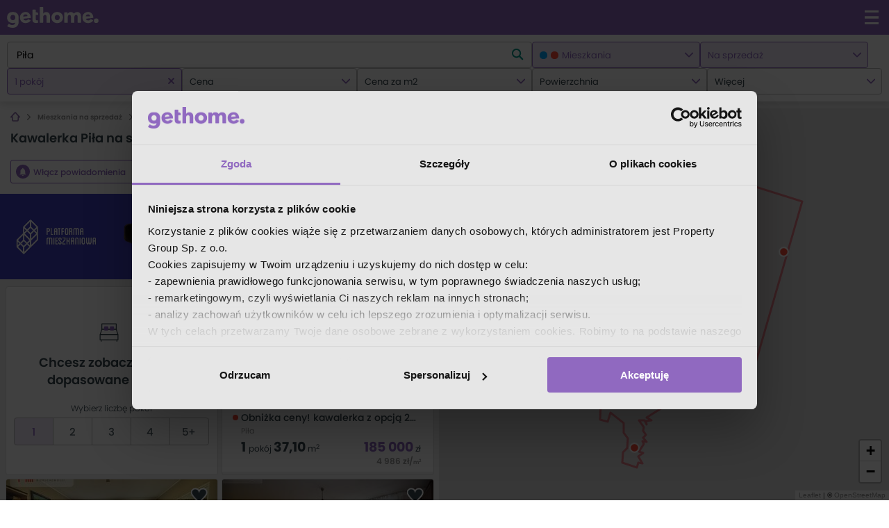

--- FILE ---
content_type: text/html; charset=utf-8
request_url: https://gethome.pl/mieszkania/na-sprzedaz/pila/t/kawalerki/
body_size: 57319
content:

        <!DOCTYPE html>
        <html lang="pl">
        <head>
            <meta charset="utf-8">
            <meta name="viewport" content="width=device-width, initial-scale=1.0, maximum-scale=1.0, user-scalable=no, shrink-to-fit=no">
            <link rel="preload" href="/static-gh/fonts/poppins/poppins_bold.woff2" as="font" type="font/woff2" crossorigin> 
            <link rel="preload" href="/static-gh/fonts/poppins/poppins_light.woff2" as="font" type="font/woff2" crossorigin> 
            <link rel="preload" href="/static-gh/fonts/poppins/poppins_medium.woff2" as="font" type="font/woff2" crossorigin> 
            <link rel="preload" href="/static-gh/fonts/poppins/poppins_regular.woff2" as="font" type="font/woff2" crossorigin> 
            <link rel="preload" href="/static-gh/fonts/poppins/poppins_semibold.woff2" as="font" type="font/woff2" crossorigin> 
            <link rel="dns-prefetch" href="https://www.googletagmanager.com">
            <meta http-equiv="X-UA-Compatible" content="IE=edge">
            <meta name="apple-mobile-web-app-capable" content="yes" />
            <title>Kawalerki na sprzedaż Piła - mieszkanie dla singla - gethome.pl</title>
            <meta content="Kawalerki na sprzedaż Piła - 26 ofert kawalerek na sprzedaż w Pile ✅. Aktualne ogłoszenia kawalerki Piła w serwisie gethome.pl" name="description">
            <link rel="canonical" href="https://gethome.pl/mieszkania/na-sprzedaz/pila/t/kawalerki/">
            
            
            <link rel="stylesheet" type="text/css" href="/static-gh/449.20b8cd9d7f44298e6101.css" />
            <link rel="apple-touch-icon" sizes="180x180" href="/static-gh/apple-touch-icon.png">
            <link rel="icon" type="image/png" sizes="32x32" href="/static-gh/favicon-32x32.png">
            <link rel="icon" type="image/png" sizes="16x16" href="/static-gh/favicon-16x16.png">
            <link rel="mask-icon" href="/static-gh/safari-pinned-tab.svg" color="#5bbad5">
            <link rel="shortcut icon" href="/static-gh/favicon.ico">
            <meta name="msapplication-TileColor" content="#da532c">
            <meta name="msapplication-config" content="/static-gh/browserconfig.xml">
            <meta name="theme-color" content="#9069c0">

            <meta property="og:title" content="Kawalerki na sprzedaż Piła - mieszkanie dla singla - gethome.pl"/>
            <meta property="og:description" content="Kawalerki na sprzedaż Piła - 26 ofert kawalerek na sprzedaż w Pile ✅. Aktualne ogłoszenia kawalerki Piła w serwisie gethome.pl"/>
            <meta property="og:type" content="website"/>
            <meta property="og:image" content="https://gethome.pl/static-gh/gethome-og-logo.png">
            

            <meta name="robots" content="index, follow">
            

            
            
            
            <style data-emotion="gh-global 1qusuzz">@font-face{font-family:'poppins';src:url('/static-gh/fonts/poppins/poppins_light.woff2') format('woff2'),url('/static-gh/fonts/poppins/poppins_light.woff') format('woff');font-weight:300;font-style:normal;font-display:swap;}@font-face{font-family:'poppins';src:url('/static-gh/fonts/poppins/poppins_regular.woff2') format('woff2'),url('/static-gh/fonts/poppins/poppins_regular.woff') format('woff');font-weight:400;font-style:normal;font-display:swap;}@font-face{font-family:'poppins';src:url('/static-gh/fonts/poppins/poppins_medium.woff2') format('woff2'),url('/static-gh/fonts/poppins/poppins_medium.woff') format('woff');font-weight:500;font-style:normal;font-display:swap;}@font-face{font-family:'poppins';src:url('/static-gh/fonts/poppins/poppins_semibold.woff2') format('woff2'),url('/static-gh/fonts/poppins/poppins_semibold.woff') format('woff');font-weight:600;font-style:normal;font-display:swap;}@font-face{font-family:'poppins';src:url('/static-gh/fonts/poppins/poppins_bold.woff2') format('woff2'),url('/static-gh/fonts/poppins/poppins_bold.woff') format('woff');font-weight:700;font-style:normal;font-display:swap;}@supports not (align-items: center){body{overflow:hidden;}.e132umi90{display:block!important;}}@media all and (-ms-high-contrast: none),(-ms-high-contrast: active){body{overflow:hidden;}.e132umi90{display:block!important;}}</style><style data-emotion="gh 1378iud 13kgwwt c91ddq 15rosvm 18fst3t 1qdzlyr wq8j3v i3uzb1 1m7j13x gg4vpm 1d69d5c bl7yhc epnm8w f79vna q2wwoa 31f91n 1nvf5u9 m4lk5k 1gymwja 1jqb657 1juj9bb 7qnyvn ffhm6p 28v0qm 1tf4itm e4rj4y 1odh4fg 1ybkl89 1ogfl7p s5ewb1 1d3qqle 1eqer61 fbcq4l lfo1yk 1yymdpb">.gh-1378iud{fill:white;-webkit-transform:scale(3);-moz-transform:scale(3);-ms-transform:scale(3);transform:scale(3);}.gh-13kgwwt{position:fixed;list-style-type:none;padding:0;inset:1.8rem 1.8rem auto auto;z-index:10000;}.gh-c91ddq{fill:#536168;-webkit-transform:scale(2);-moz-transform:scale(2);-ms-transform:scale(2);transform:scale(2);}.gh-15rosvm{max-width:100%;overflow:hidden;}.gh-18fst3t{position:relative;}.gh-1qdzlyr{margin:0;padding:1rem 0;list-style:none;font-size:1rem;font-weight:600;line-height:1;display:-webkit-box;display:-webkit-flex;display:-ms-flexbox;display:flex;-webkit-flex-direction:row;-ms-flex-direction:row;flex-direction:row;-webkit-align-items:center;-webkit-box-align:center;-ms-flex-align:center;align-items:center;overflow-x:auto;overflow-y:hidden;position:relative;white-space:nowrap;width:100%;z-index:0;}.gh-1qdzlyr::-webkit-scrollbar{display:none;}.gh-1qdzlyr >li{color:#909090;fill:#909090;white-space:nowrap;display:-webkit-box;display:-webkit-flex;display:-ms-flexbox;display:flex;-webkit-flex-direction:row;-ms-flex-direction:row;flex-direction:row;-webkit-align-items:center;-webkit-box-align:center;-ms-flex-align:center;align-items:center;}.gh-1qdzlyr >li >a{color:inherit;fill:#909090;}.gh-1qdzlyr >li:last-child{color:#b1b7bd;fill:#b1b7bd;}.gh-1qdzlyr >li:last-child >a{color:inherit;fill:#b1b7bd;}.gh-1qdzlyr >li:last-child >i{visibility:hidden;padding:0;}.gh-wq8j3v{font:0/0 a;color:transparent;text-shadow:none;background-color:transparent;border:0;}.gh-i3uzb1{padding:0 0.8rem;}.gh-1m7j13x{padding-right:1rem;}.gh-gg4vpm{display:-webkit-box;display:-webkit-flex;display:-ms-flexbox;display:flex;-webkit-box-pack:justify;-webkit-justify-content:space-between;justify-content:space-between;}.gh-1d69d5c{fill:#9069c0;-webkit-transform:scale(2);-moz-transform:scale(2);-ms-transform:scale(2);transform:scale(2);}.gh-bl7yhc{display:-webkit-box;display:-webkit-flex;display:-ms-flexbox;display:flex;-webkit-box-flex:1;-webkit-flex-grow:1;-ms-flex-positive:1;flex-grow:1;height:100%;}.gh-epnm8w{display:-webkit-box;display:-webkit-flex;display:-ms-flexbox;display:flex;-webkit-flex-direction:column;-ms-flex-direction:column;flex-direction:column;-webkit-box-flex:1;-webkit-flex-grow:1;-ms-flex-positive:1;flex-grow:1;-webkit-flex-shrink:1;-ms-flex-negative:1;flex-shrink:1;-webkit-flex-basis:0;-ms-flex-preferred-size:0;flex-basis:0;-webkit-align-items:center;-webkit-box-align:center;-ms-flex-align:center;align-items:center;-webkit-box-pack:center;-ms-flex-pack:center;-webkit-justify-content:center;justify-content:center;}.gh-f79vna{fill:none;-webkit-transform:scale(3.2);-moz-transform:scale(3.2);-ms-transform:scale(3.2);transform:scale(3.2);}.gh-q2wwoa.up{-webkit-transform:rotate(180deg);-moz-transform:rotate(180deg);-ms-transform:rotate(180deg);transform:rotate(180deg);}.gh-q2wwoa.right{-webkit-transform:translate(2px, 0) rotate(270deg);-moz-transform:translate(2px, 0) rotate(270deg);-ms-transform:translate(2px, 0) rotate(270deg);transform:translate(2px, 0) rotate(270deg);}.gh-q2wwoa.down{-webkit-transform:rotate(360deg);-moz-transform:rotate(360deg);-ms-transform:rotate(360deg);transform:rotate(360deg);}.gh-q2wwoa.left{-webkit-transform:translate(-2px, 0) rotate(90deg);-moz-transform:translate(-2px, 0) rotate(90deg);-ms-transform:translate(-2px, 0) rotate(90deg);transform:translate(-2px, 0) rotate(90deg);}.gh-31f91n{fill:#37474f;}.gh-31f91n:hover{fill:#222c31;}.gh-1nvf5u9{text-transform:lowercase;}.gh-m4lk5k{fill:#37474f;-webkit-transform:scale(1.2);-moz-transform:scale(1.2);-ms-transform:scale(1.2);transform:scale(1.2);}.gh-1gymwja{min-height:95px;max-height:95px;-webkit-transition:max-height 300ms cubic-bezier(.25, .8, .25, 1);transition:max-height 300ms cubic-bezier(.25, .8, .25, 1);overflow:hidden;}@media (min-width: 1366px){.gh-1gymwja{max-height:110px!important;}}@media (min-width: 1685px){.gh-1gymwja{max-height:95px!important;}}.gh-1gymwja.expanded{-webkit-transition:min-height 300ms cubic-bezier(.25, .8, .25, 1);transition:min-height 300ms cubic-bezier(.25, .8, .25, 1);max-height:100%!important;height:auto;}.gh-1jqb657{color:#37474f;}.gh-1jqb657 p{margin:0.5rem 0 0.5rem 0;color:#fff;font-weight:400;line-height:1.6;font-size:1.2rem;color:#37474f;font-size:1.2rem;}.gh-1jqb657 p a{color:#5a9de6;-webkit-text-decoration:none;text-decoration:none;}.gh-1jqb657 p a:hover{-webkit-text-decoration:underline;text-decoration:underline;}@media screen and (min-width: 1024px){.gh-1jqb657 p{font-size:1.4rem;}}.gh-1jqb657 p +p{margin-top:1.5rem;}.gh-1jqb657 b,.gh-1jqb657 strong{font-weight:600;}.gh-1jqb657 h3,.gh-1jqb657 h4{font-weight:500;}.gh-1juj9bb{text-align:left;}@media print{.gh-1juj9bb{display:none!important;}}.gh-7qnyvn{fill:#fff;-webkit-transform:scale(1);-moz-transform:scale(1);-ms-transform:scale(1);transform:scale(1);}.gh-ffhm6p{list-style-type:none;}.gh-28v0qm{line-height:4rem;display:inline-block;font-size:1.2rem;color:#37474f;cursor:pointer;}.gh-28v0qm:visited,.gh-28v0qm:hover,.gh-28v0qm:focus,.gh-28v0qm:active{color:#37474f;-webkit-text-decoration:underline;text-decoration:underline;}@media (min-width: 1024px){.gh-28v0qm{line-height:1.9rem;}}.gh-1tf4itm{fill:#37474f;-webkit-transform:scale(1.4);-moz-transform:scale(1.4);-ms-transform:scale(1.4);transform:scale(1.4);position:relative;left:1rem;top:0.1rem;}.gh-e4rj4y{fill:#fff;-webkit-transform:scale(3);-moz-transform:scale(3);-ms-transform:scale(3);transform:scale(3);}.gh-1odh4fg{display:none;background:#e5e5e5;padding:5rem 2rem;text-align:center;position:fixed;height:100vh;width:100vw;z-index:10000000;top:0;left:0;}@media (min-width: 600px){.gh-1odh4fg{padding:8rem 0 15rem;}}.gh-1ybkl89{min-width:320px;max-width:1190px;margin-left:auto;margin-right:auto;padding-left:2rem;padding-right:2rem;}@media (min-width: 1024px){.gh-1ybkl89{padding-left:4rem;padding-right:4rem;}}@media (min-width: 1685px){.gh-1ybkl89{max-width:1600px;}}.gh-1ogfl7p{margin:0;padding:3rem 0;line-height:1.2;font-size:2.2rem;}@media (min-width: 600px){.gh-1ogfl7p{font-size:3.6rem;}}.gh-s5ewb1{font-size:1.6rem;margin-top:0;text-align:center;line-height:2.5rem;}.gh-1d3qqle{font-size:1.6rem;margin-top:0;text-align:center;line-height:2.5rem;margin-bottom:3rem;}.gh-1eqer61{display:-webkit-box;display:-webkit-flex;display:-ms-flexbox;display:flex;-webkit-box-pack:start;-ms-flex-pack:start;-webkit-justify-content:flex-start;justify-content:flex-start;-webkit-box-flex-wrap:wrap;-webkit-flex-wrap:wrap;-ms-flex-wrap:wrap;flex-wrap:wrap;margin-top:4rem;color:#37474f;}@media (min-width: 600px){.gh-1eqer61{-webkit-box-pack:center;-ms-flex-pack:center;-webkit-justify-content:center;justify-content:center;}}.gh-fbcq4l{color:#37474f;margin-right:4.5rem;max-width:55px;}.gh-fbcq4l:visited,.gh-fbcq4l:hover,.gh-fbcq4l:focus,.gh-fbcq4l:active{color:#37474f;-webkit-text-decoration:underline;text-decoration:underline;}@media (min-width: 600px){.gh-fbcq4l{max-width:100px;}}.gh-lfo1yk{width:52px;height:52px;}.gh-1yymdpb{font-size:1.6rem;margin-top:0;text-align:center;line-height:2.5rem;font-size:1.2rem;}</style>
            <script>
                window.__INITIAL_STATE__ = {"agent":{"agent":null,"agentOffers":null},"agency":{"agency":null,"agencyAgents":null,"agencyOffers":null,"developer":null,"developerOffers":null},"agencyList":{"agencyList":null,"seoDescription":null,"location":{"id":"f162c44f-95dd-4042-a765-16702486aa41","created_at":"2019-04-18T15:07:52.590578Z","updated_at":"2026-01-19T03:01:50.025935Z","name":"Piła","children":[],"full_name":"wielkopolskie, pilski, Piła","offer_count":{"sell":427,"rent":29,"house_sell":63,"house_rent":0,"apartment_sell":323,"apartment_rent":29,"lot_sell":41,"lot_rent":0,"apartment_one_room_sell":26,"apartment_one_room_rent":5,"apartment_two_rooms_sell":97,"apartment_two_rooms_rent":21,"house_one_room_sell":0,"house_one_room_rent":0,"house_two_rooms_sell":0,"house_two_rooms_rent":0},"short_name":"Piła","slug":"pila","suggest_type":"location","components":["wielkopolskie","pilski","Piła"],"location_type":"Miasto","path":[{"name":"wielkopolskie","slug":"wielkopolskie","type":"Województwo"},{"name":"pilski","slug":"pilski","type":"Powiat"},{"name":"Piła","slug":"pila","type":"Miasto"}],"outline":{"type":"MultiPolygon","coordinates":[[[[16.663356299979235,53.1412318735523],[16.66710907544791,53.143022990259816],[16.669832516719005,53.142552960077246],[16.66958478213041,53.14356608130854],[16.67338958077344,53.14329605476093],[16.680541993370113,53.16197557174185],[16.678238653464206,53.16441236490285],[16.679037329705352,53.16511897247308],[16.673037876550136,53.16720690092959],[16.674259978387433,53.16800318381292],[16.673151768980908,53.1699091066918],[16.675178330366,53.16942731844534],[16.673704031610765,53.17312620209044],[16.677997890346276,53.17502371798728],[16.702918446137694,53.17436782462173],[16.704487504279307,53.17251023181134],[16.709017579911027,53.17221225371539],[16.711598964094733,53.17440820450811],[16.709851678139856,53.18486998679151],[16.716004137697244,53.1825051495718],[16.722229277100375,53.184159528464264],[16.726379624951775,53.1861412738027],[16.739000835475995,53.19846026838487],[16.745861872660587,53.20113653173263],[16.75141255608497,53.20060107000511],[16.755259773749934,53.20345437837106],[16.768365681396887,53.197024363322264],[16.78408158742461,53.19201936932046],[16.779737751838425,53.18940922187892],[16.78728668220313,53.18842685121114],[16.78950147353242,53.19041568884164],[16.795801587492484,53.18943302419557],[16.799478314641238,53.19134019350608],[16.81212134079326,53.18650945704105],[16.85696957332733,53.177929642713245],[16.820406695045794,53.102355709781],[16.802491078340754,53.099261274572726],[16.778748092540933,53.10048902759217],[16.76964886080906,53.10268779646146],[16.768336105938303,53.10551184772398],[16.765594898946052,53.1065715906328],[16.7603592630504,53.10374146900229],[16.75852656316879,53.10504291080216],[16.75692120592166,53.102718754628064],[16.76064666875531,53.1012083429903],[16.75603450578844,53.100297120653416],[16.758380034819073,53.099542801848486],[16.75916617147636,53.09722867900649],[16.757510113933566,53.095683168317066],[16.760858358135494,53.09343197097934],[16.757815163363254,53.0942567953074],[16.75957715905047,53.09162985779738],[16.748316614143008,53.08728951377737],[16.751549199734022,53.0860837146988],[16.747652035590836,53.086061459525624],[16.748211922181135,53.084405565387826],[16.746725955014515,53.08620628655312],[16.742851560525782,53.086273085239796],[16.746413397954083,53.083283209684254],[16.7456803059869,53.08193093995426],[16.74768618594149,53.08015439668398],[16.745914934259844,53.07903474530835],[16.748071348565475,53.07732673495663],[16.745168227976727,53.077527481490186],[16.74636013637177,53.07644021475769],[16.742849391054076,53.07321359499758],[16.745824250254895,53.07266047275235],[16.74246813139327,53.0709907616103],[16.745214800759722,53.06825256599698],[16.742106114932607,53.06853383779145],[16.741434820187077,53.06633381500059],[16.731015727527254,53.06839728967061],[16.731535403185163,53.07268290400188],[16.734750210743382,53.07462759309313],[16.735143622237437,53.07871439799629],[16.732009216279664,53.08084843826051],[16.732097584475596,53.08504307883588],[16.722803795671407,53.08939990708798],[16.721177102291396,53.08565381542554],[16.71536941070427,53.086607785642514],[16.716289466716038,53.09253278889159],[16.7220668882527,53.10468229961806],[16.727042996219634,53.10263167842624],[16.729021331507514,53.111021405940974],[16.718364901908714,53.11330774843976],[16.719703839487458,53.11775004010564],[16.708540528057274,53.12052254468177],[16.711889390476486,53.123633541179586],[16.696330325836,53.12894111285877],[16.698579065577476,53.13095785863908],[16.688630997404537,53.12774522417176],[16.680828299870274,53.12731365170786],[16.679540925963636,53.1308096109906],[16.66914144041089,53.12858285813186],[16.67145930794528,53.13088910849524],[16.663356299979235,53.1412318735523]]]]},"parents":["e7e7ebf9-c97e-4ec8-9741-5bc088cb21cf","5e286cfd-32da-4891-9003-321154f4cc57"],"meta":{"index":"location-index-read","id":994},"name_declension_where":"w Pile","name_declension_what":"Piły","name_declension_about":"o Pile"}},"developersList":{"developersList":null,"seoDescription":null,"location":{"id":"f162c44f-95dd-4042-a765-16702486aa41","created_at":"2019-04-18T15:07:52.590578Z","updated_at":"2026-01-19T03:01:50.025935Z","name":"Piła","children":[],"full_name":"wielkopolskie, pilski, Piła","offer_count":{"sell":427,"rent":29,"house_sell":63,"house_rent":0,"apartment_sell":323,"apartment_rent":29,"lot_sell":41,"lot_rent":0,"apartment_one_room_sell":26,"apartment_one_room_rent":5,"apartment_two_rooms_sell":97,"apartment_two_rooms_rent":21,"house_one_room_sell":0,"house_one_room_rent":0,"house_two_rooms_sell":0,"house_two_rooms_rent":0},"short_name":"Piła","slug":"pila","suggest_type":"location","components":["wielkopolskie","pilski","Piła"],"location_type":"Miasto","path":[{"name":"wielkopolskie","slug":"wielkopolskie","type":"Województwo"},{"name":"pilski","slug":"pilski","type":"Powiat"},{"name":"Piła","slug":"pila","type":"Miasto"}],"outline":{"type":"MultiPolygon","coordinates":[[[[16.663356299979235,53.1412318735523],[16.66710907544791,53.143022990259816],[16.669832516719005,53.142552960077246],[16.66958478213041,53.14356608130854],[16.67338958077344,53.14329605476093],[16.680541993370113,53.16197557174185],[16.678238653464206,53.16441236490285],[16.679037329705352,53.16511897247308],[16.673037876550136,53.16720690092959],[16.674259978387433,53.16800318381292],[16.673151768980908,53.1699091066918],[16.675178330366,53.16942731844534],[16.673704031610765,53.17312620209044],[16.677997890346276,53.17502371798728],[16.702918446137694,53.17436782462173],[16.704487504279307,53.17251023181134],[16.709017579911027,53.17221225371539],[16.711598964094733,53.17440820450811],[16.709851678139856,53.18486998679151],[16.716004137697244,53.1825051495718],[16.722229277100375,53.184159528464264],[16.726379624951775,53.1861412738027],[16.739000835475995,53.19846026838487],[16.745861872660587,53.20113653173263],[16.75141255608497,53.20060107000511],[16.755259773749934,53.20345437837106],[16.768365681396887,53.197024363322264],[16.78408158742461,53.19201936932046],[16.779737751838425,53.18940922187892],[16.78728668220313,53.18842685121114],[16.78950147353242,53.19041568884164],[16.795801587492484,53.18943302419557],[16.799478314641238,53.19134019350608],[16.81212134079326,53.18650945704105],[16.85696957332733,53.177929642713245],[16.820406695045794,53.102355709781],[16.802491078340754,53.099261274572726],[16.778748092540933,53.10048902759217],[16.76964886080906,53.10268779646146],[16.768336105938303,53.10551184772398],[16.765594898946052,53.1065715906328],[16.7603592630504,53.10374146900229],[16.75852656316879,53.10504291080216],[16.75692120592166,53.102718754628064],[16.76064666875531,53.1012083429903],[16.75603450578844,53.100297120653416],[16.758380034819073,53.099542801848486],[16.75916617147636,53.09722867900649],[16.757510113933566,53.095683168317066],[16.760858358135494,53.09343197097934],[16.757815163363254,53.0942567953074],[16.75957715905047,53.09162985779738],[16.748316614143008,53.08728951377737],[16.751549199734022,53.0860837146988],[16.747652035590836,53.086061459525624],[16.748211922181135,53.084405565387826],[16.746725955014515,53.08620628655312],[16.742851560525782,53.086273085239796],[16.746413397954083,53.083283209684254],[16.7456803059869,53.08193093995426],[16.74768618594149,53.08015439668398],[16.745914934259844,53.07903474530835],[16.748071348565475,53.07732673495663],[16.745168227976727,53.077527481490186],[16.74636013637177,53.07644021475769],[16.742849391054076,53.07321359499758],[16.745824250254895,53.07266047275235],[16.74246813139327,53.0709907616103],[16.745214800759722,53.06825256599698],[16.742106114932607,53.06853383779145],[16.741434820187077,53.06633381500059],[16.731015727527254,53.06839728967061],[16.731535403185163,53.07268290400188],[16.734750210743382,53.07462759309313],[16.735143622237437,53.07871439799629],[16.732009216279664,53.08084843826051],[16.732097584475596,53.08504307883588],[16.722803795671407,53.08939990708798],[16.721177102291396,53.08565381542554],[16.71536941070427,53.086607785642514],[16.716289466716038,53.09253278889159],[16.7220668882527,53.10468229961806],[16.727042996219634,53.10263167842624],[16.729021331507514,53.111021405940974],[16.718364901908714,53.11330774843976],[16.719703839487458,53.11775004010564],[16.708540528057274,53.12052254468177],[16.711889390476486,53.123633541179586],[16.696330325836,53.12894111285877],[16.698579065577476,53.13095785863908],[16.688630997404537,53.12774522417176],[16.680828299870274,53.12731365170786],[16.679540925963636,53.1308096109906],[16.66914144041089,53.12858285813186],[16.67145930794528,53.13088910849524],[16.663356299979235,53.1412318735523]]]]},"parents":["e7e7ebf9-c97e-4ec8-9741-5bc088cb21cf","5e286cfd-32da-4891-9003-321154f4cc57"],"meta":{"index":"location-index-read","id":994},"name_declension_where":"w Pile","name_declension_what":"Piły","name_declension_about":"o Pile"}},"articles":{"articleList":null,"articleListRequestState":0,"districtArticleList":null,"categoryList":null,"categoryListRequestState":0,"articleDetail":null,"relatedArticles":null},"authors":{"authorDetail":null,"authorDetailRequestState":0,"authorDetailArticleList":null,"authorDetailArticleListRequestState":0,"authorList":null,"authorListRequestState":0},"metaData":{"metaData":{"title":"Kawalerki na sprzedaż Piła - mieszkanie dla singla","description":"Kawalerki na sprzedaż Piła - 26 ofert kawalerek na sprzedaż w Pile ✅. Aktualne ogłoszenia kawalerki Piła w serwisie gethome.pl","canonical":"https:\u002F\u002Fgethome.pl\u002Fmieszkania\u002Fna-sprzedaz\u002Fpila\u002Ft\u002Fkawalerki\u002F","robots":"index, follow","image":"https:\u002F\u002Fgethome.pl\u002Fstatic-gh\u002Fgethome-og-logo.png","author":""},"customMetaData":null},"favourites":{"favourites":[],"favouriteOfferList":null,"favouriteOfferListRequest":0},"investment":{"investment":null,"investmentRequestState":0,"investmentPoi":[],"investmentPoiRequestState":0},"individualOffers":{"list":null,"detail":null,"page":1,"offerCount":0,"listRequestState":0},"isAuthenticated":{"response":false,"requestState":2},"lastSearch":{"lastSearch":[],"lastSearchSuggestions":null,"lastSearchSuggestionsRequest":0},"notifications":[],"offer":{"offer":null,"locationDetail":null,"locationDetailState":0,"offerRequestState":0,"offerDetailViewType":"offerList","offerFeatures":null},"offerList":{"offers":{"meta":{"total_investments":26,"total_offers":26,"total_offers_not_collapsed":26,"total_individual_offers":0,"location_description":"","total_results":26,"features":[{"feature":"balconies","display_name":"Z balkonem","doc_count":8},{"feature":"last_floor","display_name":"Ostatnie piętro","doc_count":4}]},"collection_count":26,"offers":[{"is_private":false,"agent":{"name":"NATALIA","last_name":"GROŹDZIEJ","phone_number":"48 513383144","id":"647adce9-d4dc-4b4f-b440-3d6a5e787556","picture":{"a_img_100x100":"https:\u002F\u002Fthumbs.gethome.pl\u002Fc141bdc2:GAUoz6kauByJopRuODn9T19BTNU\u002F100x100\u002Fmdb_agents\u002Fagentpicture\u002Fimage\u002Ff9b201.jpg","a_img_180x180":"https:\u002F\u002Fthumbs.gethome.pl\u002Fc141bdc2:UlCdb039_yAifZAMY9EsTIwn_CM\u002F180x180\u002Fmdb_agents\u002Fagentpicture\u002Fimage\u002Ff9b201.jpg"}},"agency":{"name":"NIERUCHOMOŚCI APARTAMENT Sp. z o.o.","logo_picture":{"a_log_100":"https:\u002F\u002Fthumbs.gethome.pl\u002F9c37f125:87toSxXDfZAZ_lFzv4NBf7DJ8ko\u002F100x0\u002Fmdb_agencies\u002Fagencylogopicture\u002Fimage\u002Fd2e17d.jpg"},"id":"043a1a50-c2d4-4552-8ac4-bc8976962823","type":"agency","slug":"nieruchomosci-apartament-sp-z-o-o-3445","status":3},"deal_type":"sell","coordinates":{"lon":16.75895,"lat":53.12963},"created_at":"2025-07-18T15:32:33.736808Z","description":"Przestronna kawalerka z możliwością aranżacji na 2 pokoje - Piła, os. StaszyceDuża obniżka ceny!Tylko u nas! Oferta na wyłączność.Na sprzedaż komfortowa kawalerka zlokalizowana na spokojnym i dobrze skomunikowanym osiedlu Staszyce. Istnieje możliwość","show_price":true,"pictures":[{"o_img_360x171":"https:\u002F\u002Fthumbs.gethome.pl\u002F7cd1bcfd:BeFCl12tH5vyUkgS2Uantw8D4i0\u002F360x171\u002Fmedia\u002Festi\u002Fapartament\u002F94884185-5582bf61.jpg","o_img_500":"https:\u002F\u002Fthumbs.gethome.pl\u002F7cd1bcfd:qu0wTExEz5UYDQhIWqjy6w1MVS4\u002F500x0\u002Ffilters:no_upscale()\u002Fmedia\u002Festi\u002Fapartament\u002F94884185-5582bf61.jpg","o_img_306x171":"https:\u002F\u002Fthumbs.gethome.pl\u002F7cd1bcfd:N_DHOL7hJBzbi4KOmOnwI966RZk\u002F306x171\u002Fmedia\u002Festi\u002Fapartament\u002F94884185-5582bf61.jpg"},{"o_img_360x171":"https:\u002F\u002Fthumbs.gethome.pl\u002F7cd1bcfd:GP4QIp1pbY7-C4ApQ622LE-PD90\u002F360x171\u002Fmedia\u002Festi\u002Fapartament\u002F94884182-08764789.jpg","o_img_500":"https:\u002F\u002Fthumbs.gethome.pl\u002F7cd1bcfd:BOs39Hpm2qGWC2RkkqwZz1Fssls\u002F500x0\u002Ffilters:no_upscale()\u002Fmedia\u002Festi\u002Fapartament\u002F94884182-08764789.jpg","o_img_306x171":"https:\u002F\u002Fthumbs.gethome.pl\u002F7cd1bcfd:9lkQsrFWKX_lfVvJjSJBPzGjbjc\u002F306x171\u002Fmedia\u002Festi\u002Fapartament\u002F94884182-08764789.jpg"},{"o_img_360x171":"https:\u002F\u002Fthumbs.gethome.pl\u002F7cd1bcfd:QX6xnlDp_auiSX-oI41kSDye2rw\u002F360x171\u002Fmedia\u002Festi\u002Fapartament\u002F94884188-54fcf6e8.jpg","o_img_500":"https:\u002F\u002Fthumbs.gethome.pl\u002F7cd1bcfd:ucCjdwz2E9Z2nlNSQxB6lKnv8bg\u002F500x0\u002Ffilters:no_upscale()\u002Fmedia\u002Festi\u002Fapartament\u002F94884188-54fcf6e8.jpg","o_img_306x171":"https:\u002F\u002Fthumbs.gethome.pl\u002F7cd1bcfd:QemlPaG-UMqdqxwHPk_FQYnpNMA\u002F306x171\u002Fmedia\u002Festi\u002Fapartament\u002F94884188-54fcf6e8.jpg"},{"o_img_360x171":"https:\u002F\u002Fthumbs.gethome.pl\u002F7cd1bcfd:OrVALFraLlTB_0Y1cliEf6tyyeY\u002F360x171\u002Fmedia\u002Festi\u002Fapartament\u002F94884179-f794e977.jpg","o_img_500":"https:\u002F\u002Fthumbs.gethome.pl\u002F7cd1bcfd:yVMbSK1mu3bSYxSMOIjzs0Ef8nE\u002F500x0\u002Ffilters:no_upscale()\u002Fmedia\u002Festi\u002Fapartament\u002F94884179-f794e977.jpg","o_img_306x171":"https:\u002F\u002Fthumbs.gethome.pl\u002F7cd1bcfd:eeyO2Nj7EQcqLkO6vIhUKBYMW7Y\u002F306x171\u002Fmedia\u002Festi\u002Fapartament\u002F94884179-f794e977.jpg"},{"o_img_360x171":"https:\u002F\u002Fthumbs.gethome.pl\u002F7cd1bcfd:nGxXPNCwmuzvYFSye2EITs01tSU\u002F360x171\u002Fmedia\u002Festi\u002Fapartament\u002F94884200-fd9d0afd.jpg","o_img_500":"https:\u002F\u002Fthumbs.gethome.pl\u002F7cd1bcfd:XZbg-SMLJei25rI0RungMSNsnQk\u002F500x0\u002Ffilters:no_upscale()\u002Fmedia\u002Festi\u002Fapartament\u002F94884200-fd9d0afd.jpg","o_img_306x171":"https:\u002F\u002Fthumbs.gethome.pl\u002F7cd1bcfd:Hve9R_eBzyZluB4tX_r041bzIXY\u002F306x171\u002Fmedia\u002Festi\u002Fapartament\u002F94884200-fd9d0afd.jpg"},{"o_img_360x171":"https:\u002F\u002Fthumbs.gethome.pl\u002F7cd1bcfd:f-F1a1pukluTvHAPBWJJb_jHAJw\u002F360x171\u002Fmedia\u002Festi\u002Fapartament\u002F94884191-368b1b86.jpg","o_img_500":"https:\u002F\u002Fthumbs.gethome.pl\u002F7cd1bcfd:k-9sBrUbZrjbgGLoCnQ5YuYSzpw\u002F500x0\u002Ffilters:no_upscale()\u002Fmedia\u002Festi\u002Fapartament\u002F94884191-368b1b86.jpg","o_img_306x171":"https:\u002F\u002Fthumbs.gethome.pl\u002F7cd1bcfd:xYumwEtsGJnkidq4e453dkOud_M\u002F306x171\u002Fmedia\u002Festi\u002Fapartament\u002F94884191-368b1b86.jpg"},{"o_img_360x171":"https:\u002F\u002Fthumbs.gethome.pl\u002F7cd1bcfd:KlLYESUql6aHxuwQI3GkU_VLgoQ\u002F360x171\u002Fmedia\u002Festi\u002Fapartament\u002F94884206-c0fc1c02.jpg","o_img_500":"https:\u002F\u002Fthumbs.gethome.pl\u002F7cd1bcfd:I9jyEf6w4hA4icSJ0hzmMxXuc6A\u002F500x0\u002Ffilters:no_upscale()\u002Fmedia\u002Festi\u002Fapartament\u002F94884206-c0fc1c02.jpg","o_img_306x171":"https:\u002F\u002Fthumbs.gethome.pl\u002F7cd1bcfd:ea1A1x0Vviu4GLNAAPFB6m3c4E4\u002F306x171\u002Fmedia\u002Festi\u002Fapartament\u002F94884206-c0fc1c02.jpg"},{"o_img_360x171":"https:\u002F\u002Fthumbs.gethome.pl\u002F7cd1bcfd:p4zu7RdWRPs485WDzFJd4PxoylQ\u002F360x171\u002Fmedia\u002Festi\u002Fapartament\u002F94884173-b91530ab.jpg","o_img_500":"https:\u002F\u002Fthumbs.gethome.pl\u002F7cd1bcfd:ViVKu8L2kLpevEBnPvqO_EE3PNc\u002F500x0\u002Ffilters:no_upscale()\u002Fmedia\u002Festi\u002Fapartament\u002F94884173-b91530ab.jpg","o_img_306x171":"https:\u002F\u002Fthumbs.gethome.pl\u002F7cd1bcfd:HtQXD4Udb8HTwsn9xHHTT76v36g\u002F306x171\u002Fmedia\u002Festi\u002Fapartament\u002F94884173-b91530ab.jpg"},{"o_img_360x171":"https:\u002F\u002Fthumbs.gethome.pl\u002F7cd1bcfd:WegGbkStQL5GK4PcNFZnd2I4Fno\u002F360x171\u002Fmedia\u002Festi\u002Fapartament\u002F94896344-4804e864.jpg","o_img_500":"https:\u002F\u002Fthumbs.gethome.pl\u002F7cd1bcfd:I7geQX3lou5ZXly40dCHQlZ-Y60\u002F500x0\u002Ffilters:no_upscale()\u002Fmedia\u002Festi\u002Fapartament\u002F94896344-4804e864.jpg","o_img_306x171":"https:\u002F\u002Fthumbs.gethome.pl\u002F7cd1bcfd:joW9LqX0WEr-_Toir_PJih2r2YM\u002F306x171\u002Fmedia\u002Festi\u002Fapartament\u002F94896344-4804e864.jpg"}],"show_price_m2":true,"price":{"total":185000,"currency":"pln","per_sqm":4986},"property":{"heat":"Co miejskie","address":"Piła","shape":null,"signature":"","balconies":null,"room_number":1,"bathroom_number":1,"type":"apartment","floors":null,"building_year":1987,"size":37.1,"address_details":{"city":"Piła"},"garden":null,"location":{"path":[{"name":"wielkopolskie","type":"Województwo","slug":"wielkopolskie"},{"name":"pilski","type":"Powiat","slug":"pilski"},{"name":"Piła","type":"Miasto","slug":"pila"}],"short_name":"Piła"},"lot_size":null,"terraces":null,"floor":7,"lot_type":""},"name":"Obniżka ceny! kawalerka z opcją 2 pokoi","id":"37131368-f7d5-4874-a470-40a8c52a1c67","offer_type":["aftermarket","aftermarket__apartment"],"slug":"sprzedam-mieszkanie-pila-37m2-jednopokojowe-7-pietro-z-1987-roku-2088693","market_type":"aftermarket","investment_id":["37131368-f7d5-4874-a470-40a8c52a1c67"]},{"is_private":false,"agent":{"name":"NATALIA","last_name":"GROŹDZIEJ","phone_number":"48 513383144","id":"647adce9-d4dc-4b4f-b440-3d6a5e787556","picture":{"a_img_100x100":"https:\u002F\u002Fthumbs.gethome.pl\u002Fc141bdc2:GAUoz6kauByJopRuODn9T19BTNU\u002F100x100\u002Fmdb_agents\u002Fagentpicture\u002Fimage\u002Ff9b201.jpg","a_img_180x180":"https:\u002F\u002Fthumbs.gethome.pl\u002Fc141bdc2:UlCdb039_yAifZAMY9EsTIwn_CM\u002F180x180\u002Fmdb_agents\u002Fagentpicture\u002Fimage\u002Ff9b201.jpg"}},"agency":{"name":"NIERUCHOMOŚCI APARTAMENT Sp. z o.o.","logo_picture":{"a_log_100":"https:\u002F\u002Fthumbs.gethome.pl\u002F9c37f125:87toSxXDfZAZ_lFzv4NBf7DJ8ko\u002F100x0\u002Fmdb_agencies\u002Fagencylogopicture\u002Fimage\u002Fd2e17d.jpg"},"id":"043a1a50-c2d4-4552-8ac4-bc8976962823","type":"agency","slug":"nieruchomosci-apartament-sp-z-o-o-3445","status":3},"deal_type":"sell","coordinates":{"lon":16.75188,"lat":53.17445},"created_at":"2025-07-18T15:32:34.095881Z","description":"Kawalerka z balkonem w świetnej lokalizacji - Piła, os. Zielona DolinaDuża obniżka ceny! Tylko u nas! Oferta na wyłączność.Na sprzedaż przytulna kawalerka położona na zadbanym i komfortowym osiedlu Zielona Dolina. Mieszkanie posiada przestronny","show_price":true,"pictures":[{"o_img_360x171":"https:\u002F\u002Fthumbs.gethome.pl\u002F7cd1bcfd:w93rc6nS6pIhg5BU6kzO7JcKu74\u002F360x171\u002Fmedia\u002Festi\u002Fapartament\u002F94880624-dfd04103.jpg","o_img_500":"https:\u002F\u002Fthumbs.gethome.pl\u002F7cd1bcfd:Ewf3A6Xkzrt4TEcB9rL4lr2hBMw\u002F500x0\u002Ffilters:no_upscale()\u002Fmedia\u002Festi\u002Fapartament\u002F94880624-dfd04103.jpg","o_img_306x171":"https:\u002F\u002Fthumbs.gethome.pl\u002F7cd1bcfd:JqR0xfVBl41zIvUiJ49B2ypwVJM\u002F306x171\u002Fmedia\u002Festi\u002Fapartament\u002F94880624-dfd04103.jpg"},{"o_img_360x171":"https:\u002F\u002Fthumbs.gethome.pl\u002F7cd1bcfd:Z6gU5zEyQj5ZnA1bDEurikrIgKk\u002F360x171\u002Fmedia\u002Festi\u002Fapartament\u002F94880606-a3183f67.jpg","o_img_500":"https:\u002F\u002Fthumbs.gethome.pl\u002F7cd1bcfd:UquJ8VFgQzFTYFltBxADr0C2xdU\u002F500x0\u002Ffilters:no_upscale()\u002Fmedia\u002Festi\u002Fapartament\u002F94880606-a3183f67.jpg","o_img_306x171":"https:\u002F\u002Fthumbs.gethome.pl\u002F7cd1bcfd:lAGl5SM4atyituzbg8-ND9hNrkk\u002F306x171\u002Fmedia\u002Festi\u002Fapartament\u002F94880606-a3183f67.jpg"},{"o_img_360x171":"https:\u002F\u002Fthumbs.gethome.pl\u002F7cd1bcfd:FyNzx6Lz6aswEvty9Sg90W-pK7w\u002F360x171\u002Fmedia\u002Festi\u002Fapartament\u002F94880627-c4d4a2df.jpg","o_img_500":"https:\u002F\u002Fthumbs.gethome.pl\u002F7cd1bcfd:eD7vzOqSELVWaFf5v0i4m4BcbZA\u002F500x0\u002Ffilters:no_upscale()\u002Fmedia\u002Festi\u002Fapartament\u002F94880627-c4d4a2df.jpg","o_img_306x171":"https:\u002F\u002Fthumbs.gethome.pl\u002F7cd1bcfd:ulgy9rkEzM0ROIzFK-DDW5kbTv8\u002F306x171\u002Fmedia\u002Festi\u002Fapartament\u002F94880627-c4d4a2df.jpg"},{"o_img_360x171":"https:\u002F\u002Fthumbs.gethome.pl\u002F7cd1bcfd:24Ft03-MJ_-6lrWMYW2KpaQJORU\u002F360x171\u002Fmedia\u002Festi\u002Fapartament\u002F94880630-a5d82545.jpg","o_img_500":"https:\u002F\u002Fthumbs.gethome.pl\u002F7cd1bcfd:nRV-RieLpG1g3zKfPKrluLhkJk0\u002F500x0\u002Ffilters:no_upscale()\u002Fmedia\u002Festi\u002Fapartament\u002F94880630-a5d82545.jpg","o_img_306x171":"https:\u002F\u002Fthumbs.gethome.pl\u002F7cd1bcfd:nJ79kFdhBs-QlJlVG6Nl-xOXn6k\u002F306x171\u002Fmedia\u002Festi\u002Fapartament\u002F94880630-a5d82545.jpg"},{"o_img_360x171":"https:\u002F\u002Fthumbs.gethome.pl\u002F7cd1bcfd:7m5B01xZbQxtDmCLSXhpUX5b05c\u002F360x171\u002Fmedia\u002Festi\u002Fapartament\u002F94880633-332f4f97.jpg","o_img_500":"https:\u002F\u002Fthumbs.gethome.pl\u002F7cd1bcfd:4g0DIcmB5ngulZFDVE7dvzRS6XQ\u002F500x0\u002Ffilters:no_upscale()\u002Fmedia\u002Festi\u002Fapartament\u002F94880633-332f4f97.jpg","o_img_306x171":"https:\u002F\u002Fthumbs.gethome.pl\u002F7cd1bcfd:hV7xcnMP8F0OT-mzlxlVdcn3TKM\u002F306x171\u002Fmedia\u002Festi\u002Fapartament\u002F94880633-332f4f97.jpg"},{"o_img_360x171":"https:\u002F\u002Fthumbs.gethome.pl\u002F7cd1bcfd:QMoWwuoTDX1O6fANhyT9_JWgDL8\u002F360x171\u002Fmedia\u002Festi\u002Fapartament\u002F94880645-b20a54f4.jpg","o_img_500":"https:\u002F\u002Fthumbs.gethome.pl\u002F7cd1bcfd:xBXMCnXrLz6AQQV7IVZGYzteuRQ\u002F500x0\u002Ffilters:no_upscale()\u002Fmedia\u002Festi\u002Fapartament\u002F94880645-b20a54f4.jpg","o_img_306x171":"https:\u002F\u002Fthumbs.gethome.pl\u002F7cd1bcfd:ujUGIWgsRI4pU8wQaZyTZICYLTo\u002F306x171\u002Fmedia\u002Festi\u002Fapartament\u002F94880645-b20a54f4.jpg"},{"o_img_360x171":"https:\u002F\u002Fthumbs.gethome.pl\u002F7cd1bcfd:Xo3fq9HeTKetIdJE5NuYVqAs2ww\u002F360x171\u002Fmedia\u002Festi\u002Fapartament\u002F94880648-09cab9c5.jpg","o_img_500":"https:\u002F\u002Fthumbs.gethome.pl\u002F7cd1bcfd:vMxOeHyZi5ordL27oGxQCk7iato\u002F500x0\u002Ffilters:no_upscale()\u002Fmedia\u002Festi\u002Fapartament\u002F94880648-09cab9c5.jpg","o_img_306x171":"https:\u002F\u002Fthumbs.gethome.pl\u002F7cd1bcfd:aJgkyIuRQiD-Yz0a6XiY_7aAP5c\u002F306x171\u002Fmedia\u002Festi\u002Fapartament\u002F94880648-09cab9c5.jpg"},{"o_img_360x171":"https:\u002F\u002Fthumbs.gethome.pl\u002F7cd1bcfd:eRZ1toZ5xH70ohYxpstTz5kZF4o\u002F360x171\u002Fmedia\u002Festi\u002Fapartament\u002F94880642-0fc5d9f3.jpg","o_img_500":"https:\u002F\u002Fthumbs.gethome.pl\u002F7cd1bcfd:08AJltZA74K2AUhyidsHQQAQlf8\u002F500x0\u002Ffilters:no_upscale()\u002Fmedia\u002Festi\u002Fapartament\u002F94880642-0fc5d9f3.jpg","o_img_306x171":"https:\u002F\u002Fthumbs.gethome.pl\u002F7cd1bcfd:We-7trzB-M-nIi7ImWxsS2DDn94\u002F306x171\u002Fmedia\u002Festi\u002Fapartament\u002F94880642-0fc5d9f3.jpg"},{"o_img_360x171":"https:\u002F\u002Fthumbs.gethome.pl\u002F7cd1bcfd:OiU2dLolTq_hiqXIIHDVfXRtLpM\u002F360x171\u002Fmedia\u002Festi\u002Fapartament\u002F94880621-9961e4e5.jpg","o_img_500":"https:\u002F\u002Fthumbs.gethome.pl\u002F7cd1bcfd:ZbmPa2JjU9nNxbhOR1IJzC2nbuI\u002F500x0\u002Ffilters:no_upscale()\u002Fmedia\u002Festi\u002Fapartament\u002F94880621-9961e4e5.jpg","o_img_306x171":"https:\u002F\u002Fthumbs.gethome.pl\u002F7cd1bcfd:Eu7adwIv715vHNmx2tuaxJ5Kt88\u002F306x171\u002Fmedia\u002Festi\u002Fapartament\u002F94880621-9961e4e5.jpg"},{"o_img_360x171":"https:\u002F\u002Fthumbs.gethome.pl\u002F7cd1bcfd:wYvaNy6XqIpTieIEyz0Paq2Lqqk\u002F360x171\u002Fmedia\u002Festi\u002Fapartament\u002F94880615-74c1f439.jpg","o_img_500":"https:\u002F\u002Fthumbs.gethome.pl\u002F7cd1bcfd:Zn-dUk0dIT_A0O6e96kLfSg02yk\u002F500x0\u002Ffilters:no_upscale()\u002Fmedia\u002Festi\u002Fapartament\u002F94880615-74c1f439.jpg","o_img_306x171":"https:\u002F\u002Fthumbs.gethome.pl\u002F7cd1bcfd:ZCPjwyWkr4jXkqFbQ1qapTU7VsQ\u002F306x171\u002Fmedia\u002Festi\u002Fapartament\u002F94880615-74c1f439.jpg"},{"o_img_360x171":"https:\u002F\u002Fthumbs.gethome.pl\u002F7cd1bcfd:leEmz1tpk1Ox5wN2rkGUPDq28H8\u002F360x171\u002Fmedia\u002Festi\u002Fapartament\u002F94895525-cf44709f.jpg","o_img_500":"https:\u002F\u002Fthumbs.gethome.pl\u002F7cd1bcfd:nCnak7-51e1mX9fMttFUaLcUHDY\u002F500x0\u002Ffilters:no_upscale()\u002Fmedia\u002Festi\u002Fapartament\u002F94895525-cf44709f.jpg","o_img_306x171":"https:\u002F\u002Fthumbs.gethome.pl\u002F7cd1bcfd:QNNL1ZbXsV9lUCJ3sNHXi077g6Y\u002F306x171\u002Fmedia\u002Festi\u002Fapartament\u002F94895525-cf44709f.jpg"}],"show_price_m2":true,"price":{"total":199000,"currency":"pln","per_sqm":5527},"property":{"heat":"Co miejskie","address":"Piła","shape":null,"signature":"","balconies":null,"room_number":1,"bathroom_number":1,"type":"apartment","floors":null,"building_year":2001,"size":36,"address_details":{"city":"Piła"},"garden":null,"location":{"path":[{"name":"wielkopolskie","type":"Województwo","slug":"wielkopolskie"},{"name":"pilski","type":"Powiat","slug":"pilski"},{"name":"Piła","type":"Miasto","slug":"pila"}],"short_name":"Piła"},"lot_size":null,"terraces":null,"floor":3,"lot_type":""},"name":"Obniżka ceny! kawalerka z balkonem","id":"29ffd377-830a-44e4-8f81-9c1731566cbf","offer_type":["aftermarket","aftermarket__apartment"],"slug":"sprzedam-mieszkanie-pila-36m2-jednopokojowe-3-pietro-z-2001-roku-2088694","market_type":"aftermarket","investment_id":["29ffd377-830a-44e4-8f81-9c1731566cbf"]},{"is_private":false,"agent":{"name":"Adam","last_name":"Zdanowicz","phone_number":"48 784916487","id":"042321c4-a477-43ba-994f-2369293be4b6","picture":{"a_img_100x100":"https:\u002F\u002Fthumbs.gethome.pl\u002Fc141bdc2:NRgpW0WN35yOdz-iia4d7oAKpHg\u002F100x100\u002Fmdb_agents\u002Fagentpicture\u002Fimage\u002F431abf.jpg","a_img_180x180":"https:\u002F\u002Fthumbs.gethome.pl\u002Fc141bdc2:NAxa3SlqeKu_Y2GezJnehURb4Ho\u002F180x180\u002Fmdb_agents\u002Fagentpicture\u002Fimage\u002F431abf.jpg"}},"agency":{"name":"CENTRUM NIERUCHOMOŚCI GAJEWSKA","logo_picture":{"a_log_100":"https:\u002F\u002Fthumbs.gethome.pl\u002F9c37f125:9RmfiyqEtK19lOiCRlw-ViqkpSU\u002F100x0\u002Fmdb_agencies\u002Fagencylogopicture\u002Fimage\u002F7b31f7.jpg"},"id":"7baea476-6be3-49b1-8e52-6f3961439fb5","type":"agency","slug":"centrum-nieruchomosci-gajewska-6060","status":3},"deal_type":"sell","coordinates":{"lon":16.73937,"lat":53.07498},"created_at":"2025-07-10T14:31:49.964093Z","description":"Mieszkanie 1-pokojowe o pow. 29,40m2  I piętro, balkon, okna PCV  Piła, ul. Towarowa        Pok&oacute;j dzienny o pow. ok. 19m2 z wyjściem na balkon  Kuchnia 3,5m2  Łazienka 3,5m2  Czynsz z ogrzewaniem 300,-   od osoby 130,- (3m2 wody zimnej, 1m3","show_price":true,"pictures":[{"o_img_360x171":"https:\u002F\u002Fthumbs.gethome.pl\u002F7cd1bcfd:l4k0Z9gbztugptUj9DN4flT3BWg\u002F360x171\u002Fmedia\u002Fgalactica\u002Fgajewska\u002Fofe_107850116-4162f4f9.jpg","o_img_500":"https:\u002F\u002Fthumbs.gethome.pl\u002F7cd1bcfd:Nx-Kklvih0sDU67v3ab73NsqT7c\u002F500x0\u002Ffilters:no_upscale()\u002Fmedia\u002Fgalactica\u002Fgajewska\u002Fofe_107850116-4162f4f9.jpg","o_img_306x171":"https:\u002F\u002Fthumbs.gethome.pl\u002F7cd1bcfd:hZrnlUPYrMLQVE5dfoA1q7Anfto\u002F306x171\u002Fmedia\u002Fgalactica\u002Fgajewska\u002Fofe_107850116-4162f4f9.jpg"},{"o_img_360x171":"https:\u002F\u002Fthumbs.gethome.pl\u002F7cd1bcfd:aGakWEg04oZEgo7ARGLA8RTt2hU\u002F360x171\u002Fmedia\u002Fgalactica\u002Fgajewska\u002Fofe_107850117-31e076ec.jpg","o_img_500":"https:\u002F\u002Fthumbs.gethome.pl\u002F7cd1bcfd:KnW1h7pu3wIHpw68g_xnSJHbmrc\u002F500x0\u002Ffilters:no_upscale()\u002Fmedia\u002Fgalactica\u002Fgajewska\u002Fofe_107850117-31e076ec.jpg","o_img_306x171":"https:\u002F\u002Fthumbs.gethome.pl\u002F7cd1bcfd:TQ2IHT1NGRXcOxRIjKgTZVr2zAw\u002F306x171\u002Fmedia\u002Fgalactica\u002Fgajewska\u002Fofe_107850117-31e076ec.jpg"},{"o_img_360x171":"https:\u002F\u002Fthumbs.gethome.pl\u002F7cd1bcfd:BWLHE2Z1tVcneWSMMrLD-ohSRg0\u002F360x171\u002Fmedia\u002Fgalactica\u002Fgajewska\u002Fofe_107850118-a06707f6.jpg","o_img_500":"https:\u002F\u002Fthumbs.gethome.pl\u002F7cd1bcfd:D6ipI21Lg7FOc__E90AhBz00S2E\u002F500x0\u002Ffilters:no_upscale()\u002Fmedia\u002Fgalactica\u002Fgajewska\u002Fofe_107850118-a06707f6.jpg","o_img_306x171":"https:\u002F\u002Fthumbs.gethome.pl\u002F7cd1bcfd:CW3-o3IRQ8pT9zobjqzYf77Yd8k\u002F306x171\u002Fmedia\u002Fgalactica\u002Fgajewska\u002Fofe_107850118-a06707f6.jpg"},{"o_img_360x171":"https:\u002F\u002Fthumbs.gethome.pl\u002F7cd1bcfd:loPO_Dn2A1uf_8G2URIuEZYr7LM\u002F360x171\u002Fmedia\u002Fgalactica\u002Fgajewska\u002Fofe_107850119-f6c0d2f3.jpg","o_img_500":"https:\u002F\u002Fthumbs.gethome.pl\u002F7cd1bcfd:154wO7vb8vn41lu0le4AmWfHwfA\u002F500x0\u002Ffilters:no_upscale()\u002Fmedia\u002Fgalactica\u002Fgajewska\u002Fofe_107850119-f6c0d2f3.jpg","o_img_306x171":"https:\u002F\u002Fthumbs.gethome.pl\u002F7cd1bcfd:9ZEq1HrvULCDNqyOjO6zJva77po\u002F306x171\u002Fmedia\u002Fgalactica\u002Fgajewska\u002Fofe_107850119-f6c0d2f3.jpg"},{"o_img_360x171":"https:\u002F\u002Fthumbs.gethome.pl\u002F7cd1bcfd:bJdpA61nwunPTgU8XbsTqQmfh4s\u002F360x171\u002Fmedia\u002Fgalactica\u002Fgajewska\u002Fofe_107850122-d87107eb.jpg","o_img_500":"https:\u002F\u002Fthumbs.gethome.pl\u002F7cd1bcfd:YhkRNxgxSkZPHW1cWhwgTy7Q3gM\u002F500x0\u002Ffilters:no_upscale()\u002Fmedia\u002Fgalactica\u002Fgajewska\u002Fofe_107850122-d87107eb.jpg","o_img_306x171":"https:\u002F\u002Fthumbs.gethome.pl\u002F7cd1bcfd:UIb8Y-dWDpeVeoALXOyK4V8GdKs\u002F306x171\u002Fmedia\u002Fgalactica\u002Fgajewska\u002Fofe_107850122-d87107eb.jpg"},{"o_img_360x171":"https:\u002F\u002Fthumbs.gethome.pl\u002F7cd1bcfd:Wz51tjubk9j_gGEiQM8jxlPD0zo\u002F360x171\u002Fmedia\u002Fgalactica\u002Fgajewska\u002Fofe_107850124-6f91db73.jpg","o_img_500":"https:\u002F\u002Fthumbs.gethome.pl\u002F7cd1bcfd:-xR2MpeWK6IbEU3Ps8D-oQBL_gM\u002F500x0\u002Ffilters:no_upscale()\u002Fmedia\u002Fgalactica\u002Fgajewska\u002Fofe_107850124-6f91db73.jpg","o_img_306x171":"https:\u002F\u002Fthumbs.gethome.pl\u002F7cd1bcfd:WMobOp-IboSxUmZR2ERUJ0hdcXA\u002F306x171\u002Fmedia\u002Fgalactica\u002Fgajewska\u002Fofe_107850124-6f91db73.jpg"},{"o_img_360x171":"https:\u002F\u002Fthumbs.gethome.pl\u002F7cd1bcfd:HhDoom27wBzAWGbyTD4-7YxCdyk\u002F360x171\u002Fmedia\u002Fgalactica\u002Fgajewska\u002Fofe_107850125-05288656.jpg","o_img_500":"https:\u002F\u002Fthumbs.gethome.pl\u002F7cd1bcfd:eahzXxC0z4TIi5Tg12PCZ1KESYk\u002F500x0\u002Ffilters:no_upscale()\u002Fmedia\u002Fgalactica\u002Fgajewska\u002Fofe_107850125-05288656.jpg","o_img_306x171":"https:\u002F\u002Fthumbs.gethome.pl\u002F7cd1bcfd:RYan-92G_4ps5bsSW6ghVS6SEzI\u002F306x171\u002Fmedia\u002Fgalactica\u002Fgajewska\u002Fofe_107850125-05288656.jpg"},{"o_img_360x171":"https:\u002F\u002Fthumbs.gethome.pl\u002F7cd1bcfd:RJlENRBFHRcKmVCKkb9DLaORcIg\u002F360x171\u002Fmedia\u002Fgalactica\u002Fgajewska\u002Fofe_107850121-47ad4db9.jpg","o_img_500":"https:\u002F\u002Fthumbs.gethome.pl\u002F7cd1bcfd:nGtQchqsfzZSWhbAjALFpUOmZLo\u002F500x0\u002Ffilters:no_upscale()\u002Fmedia\u002Fgalactica\u002Fgajewska\u002Fofe_107850121-47ad4db9.jpg","o_img_306x171":"https:\u002F\u002Fthumbs.gethome.pl\u002F7cd1bcfd:jzUXr7hiOh0GSXaIl9k8LON93rc\u002F306x171\u002Fmedia\u002Fgalactica\u002Fgajewska\u002Fofe_107850121-47ad4db9.jpg"},{"o_img_360x171":"https:\u002F\u002Fthumbs.gethome.pl\u002F7cd1bcfd:OuYCLsGQZF4vcy1XzFBMuOh8mVQ\u002F360x171\u002Fmedia\u002Fgalactica\u002Fgajewska\u002Fofe_107850123-2a28d3ca.jpg","o_img_500":"https:\u002F\u002Fthumbs.gethome.pl\u002F7cd1bcfd:-SNTyduAK168gZ8LRAYONH9_Ytw\u002F500x0\u002Ffilters:no_upscale()\u002Fmedia\u002Fgalactica\u002Fgajewska\u002Fofe_107850123-2a28d3ca.jpg","o_img_306x171":"https:\u002F\u002Fthumbs.gethome.pl\u002F7cd1bcfd:68QCmpQvvkPavnXeo4slc5WkMvg\u002F306x171\u002Fmedia\u002Fgalactica\u002Fgajewska\u002Fofe_107850123-2a28d3ca.jpg"}],"show_price_m2":true,"price":{"total":195000,"currency":"pln","per_sqm":6632},"property":{"heat":"C.o. miejskie","address":"Piła","shape":"","signature":"","balconies":1,"room_number":1,"bathroom_number":null,"type":"apartment","floors":null,"building_year":null,"size":29.4,"address_details":{"city":"Piła","district":"Śródmieście"},"garden":0,"location":{"path":[{"name":"wielkopolskie","type":"Województwo","slug":"wielkopolskie"},{"name":"pilski","type":"Powiat","slug":"pilski"},{"name":"Piła","type":"Miasto","slug":"pila"}],"short_name":"Piła"},"lot_size":null,"terraces":null,"floor":1,"lot_type":""},"name":"","id":"f2abcc1c-dffa-4ae5-9eb8-f4b9a192e8ab","market_type":"aftermarket","offer_type":["aftermarket","aftermarket__apartment"],"slug":"sprzedam-mieszkanie-pila-29m2-jednopokojowe-1-pietro-z-balkonem-2082142","investment_id":["f2abcc1c-dffa-4ae5-9eb8-f4b9a192e8ab"]},{"is_private":false,"agent":{"name":"Natalia","last_name":"Stopera-Klukowska","phone_number":"48 694087607","id":"371b9c33-be11-4ba9-912b-6ba58a80c141","picture":{"a_img_100x100":"https:\u002F\u002Fthumbs.gethome.pl\u002Fc141bdc2:mmRQtZeNHBRGMUCefceL67ZUU2g\u002F100x100\u002Fmdb_agents\u002Fagentpicture\u002Fimage\u002F2669d3.jpg","a_img_180x180":"https:\u002F\u002Fthumbs.gethome.pl\u002Fc141bdc2:J5GYnYZTR2vV2tRtNZI9AMEEBiE\u002F180x180\u002Fmdb_agents\u002Fagentpicture\u002Fimage\u002F2669d3.jpg"}},"agency":{"name":"CENTRUM NIERUCHOMOŚCI GAJEWSKA","logo_picture":{"a_log_100":"https:\u002F\u002Fthumbs.gethome.pl\u002F9c37f125:9RmfiyqEtK19lOiCRlw-ViqkpSU\u002F100x0\u002Fmdb_agencies\u002Fagencylogopicture\u002Fimage\u002F7b31f7.jpg"},"id":"7baea476-6be3-49b1-8e52-6f3961439fb5","type":"agency","slug":"centrum-nieruchomosci-gajewska-6060","status":3},"deal_type":"sell","coordinates":{"lon":16.74961,"lat":53.15308},"created_at":"2026-01-13T11:31:39.624825Z","description":"Na SPRZEDAŻ klimatyczne mieszkanie w kamienicy - centrum Piły, ul. Bydgoska.     Wyjątkowe  mieszkanie po generalnym remoncie  uwzględniającym zmianę układu pomieszczeń, wymianę instalacji, położenie podł&oacute;g i umeblowanie, zlokalizowane w samym","show_price":true,"pictures":[{"o_img_360x171":"https:\u002F\u002Fthumbs.gethome.pl\u002F7cd1bcfd:rduht1Kib36ZLd0Le-uFcJl_zWM\u002F360x171\u002Fmedia\u002Fgalactica\u002Fgajewska\u002Fofe_108815631-b162b889.jpg","o_img_500":"https:\u002F\u002Fthumbs.gethome.pl\u002F7cd1bcfd:3RaT8PwF5t-bHl6QBS1QalpYHDs\u002F500x0\u002Ffilters:no_upscale()\u002Fmedia\u002Fgalactica\u002Fgajewska\u002Fofe_108815631-b162b889.jpg","o_img_306x171":"https:\u002F\u002Fthumbs.gethome.pl\u002F7cd1bcfd:4xKEheva53G66vNzsSdpoLV9hAY\u002F306x171\u002Fmedia\u002Fgalactica\u002Fgajewska\u002Fofe_108815631-b162b889.jpg"},{"o_img_360x171":"https:\u002F\u002Fthumbs.gethome.pl\u002F7cd1bcfd:NlXrzuF7dNgcLofrzrHWXkSUPnU\u002F360x171\u002Fmedia\u002Fgalactica\u002Fgajewska\u002Fofe_108815623-a5b28e5d.jpg","o_img_500":"https:\u002F\u002Fthumbs.gethome.pl\u002F7cd1bcfd:3XZb9unAiR09LZX3F38gZHXqpiY\u002F500x0\u002Ffilters:no_upscale()\u002Fmedia\u002Fgalactica\u002Fgajewska\u002Fofe_108815623-a5b28e5d.jpg","o_img_306x171":"https:\u002F\u002Fthumbs.gethome.pl\u002F7cd1bcfd:0yY06NtKWvL3dOZnSUjx6sJbMEQ\u002F306x171\u002Fmedia\u002Fgalactica\u002Fgajewska\u002Fofe_108815623-a5b28e5d.jpg"},{"o_img_360x171":"https:\u002F\u002Fthumbs.gethome.pl\u002F7cd1bcfd:bf2EeVMRla7b7q7AaTThZNR5YX4\u002F360x171\u002Fmedia\u002Fgalactica\u002Fgajewska\u002Fofe_108815622-9ee9a225.jpg","o_img_500":"https:\u002F\u002Fthumbs.gethome.pl\u002F7cd1bcfd:w_xqfptG8Hah6eoIvxkOi-bzq-8\u002F500x0\u002Ffilters:no_upscale()\u002Fmedia\u002Fgalactica\u002Fgajewska\u002Fofe_108815622-9ee9a225.jpg","o_img_306x171":"https:\u002F\u002Fthumbs.gethome.pl\u002F7cd1bcfd:X9aM96OvAiQRmvbtUfLQV7l9s9Q\u002F306x171\u002Fmedia\u002Fgalactica\u002Fgajewska\u002Fofe_108815622-9ee9a225.jpg"},{"o_img_360x171":"https:\u002F\u002Fthumbs.gethome.pl\u002F7cd1bcfd:mHo48EYbDf3Xcv0AmSVZYXtYCK0\u002F360x171\u002Fmedia\u002Fgalactica\u002Fgajewska\u002Fofe_108815626-963193e9.jpg","o_img_500":"https:\u002F\u002Fthumbs.gethome.pl\u002F7cd1bcfd:Bua4YhDEVKNY6YseSjAvY4ljOyA\u002F500x0\u002Ffilters:no_upscale()\u002Fmedia\u002Fgalactica\u002Fgajewska\u002Fofe_108815626-963193e9.jpg","o_img_306x171":"https:\u002F\u002Fthumbs.gethome.pl\u002F7cd1bcfd:s2PpFIEojlecXtIOx4gGO-qnXOo\u002F306x171\u002Fmedia\u002Fgalactica\u002Fgajewska\u002Fofe_108815626-963193e9.jpg"},{"o_img_360x171":"https:\u002F\u002Fthumbs.gethome.pl\u002F7cd1bcfd:2KCuYga5ifNcTXpx-DhgO5vbxdQ\u002F360x171\u002Fmedia\u002Fgalactica\u002Fgajewska\u002Fofe_108815629-3c4fb38b.jpg","o_img_500":"https:\u002F\u002Fthumbs.gethome.pl\u002F7cd1bcfd:olwRh16WZX0OeYsF0Gba6IJYZwQ\u002F500x0\u002Ffilters:no_upscale()\u002Fmedia\u002Fgalactica\u002Fgajewska\u002Fofe_108815629-3c4fb38b.jpg","o_img_306x171":"https:\u002F\u002Fthumbs.gethome.pl\u002F7cd1bcfd:PVzjuvHeOWyhE18olzO7vMMXVkQ\u002F306x171\u002Fmedia\u002Fgalactica\u002Fgajewska\u002Fofe_108815629-3c4fb38b.jpg"},{"o_img_360x171":"https:\u002F\u002Fthumbs.gethome.pl\u002F7cd1bcfd:fLlngtE5UTBp1loPBbRp5UFNpFI\u002F360x171\u002Fmedia\u002Fgalactica\u002Fgajewska\u002Fofe_108815628-dcdb84fa.jpg","o_img_500":"https:\u002F\u002Fthumbs.gethome.pl\u002F7cd1bcfd:Ioe0Ex5XElxlpa6MFpAf7oXqap8\u002F500x0\u002Ffilters:no_upscale()\u002Fmedia\u002Fgalactica\u002Fgajewska\u002Fofe_108815628-dcdb84fa.jpg","o_img_306x171":"https:\u002F\u002Fthumbs.gethome.pl\u002F7cd1bcfd:PES2aiaNeDgpAM_zi4WtecSd_gY\u002F306x171\u002Fmedia\u002Fgalactica\u002Fgajewska\u002Fofe_108815628-dcdb84fa.jpg"},{"o_img_360x171":"https:\u002F\u002Fthumbs.gethome.pl\u002F7cd1bcfd:W6QYSjQdXqN2EJYO7MkIiROJGno\u002F360x171\u002Fmedia\u002Fgalactica\u002Fgajewska\u002Fofe_108815621-c34f6204.jpg","o_img_500":"https:\u002F\u002Fthumbs.gethome.pl\u002F7cd1bcfd:1mPaNwLHmIgjn1sQSsUKbBbZp7s\u002F500x0\u002Ffilters:no_upscale()\u002Fmedia\u002Fgalactica\u002Fgajewska\u002Fofe_108815621-c34f6204.jpg","o_img_306x171":"https:\u002F\u002Fthumbs.gethome.pl\u002F7cd1bcfd:-WZ0OB69XPpiCV2Z0fYPdCfwJTc\u002F306x171\u002Fmedia\u002Fgalactica\u002Fgajewska\u002Fofe_108815621-c34f6204.jpg"},{"o_img_360x171":"https:\u002F\u002Fthumbs.gethome.pl\u002F7cd1bcfd:AnirtbbxBXIch_GhefyDT6kI5XQ\u002F360x171\u002Fmedia\u002Fgalactica\u002Fgajewska\u002Fofe_108815625-c2729a8a.jpg","o_img_500":"https:\u002F\u002Fthumbs.gethome.pl\u002F7cd1bcfd:xO_xr4MxXAc7PPAvKQg6Hn8r25Q\u002F500x0\u002Ffilters:no_upscale()\u002Fmedia\u002Fgalactica\u002Fgajewska\u002Fofe_108815625-c2729a8a.jpg","o_img_306x171":"https:\u002F\u002Fthumbs.gethome.pl\u002F7cd1bcfd:hyK4D9y2c2Dijeibbqn8MN3N-6Q\u002F306x171\u002Fmedia\u002Fgalactica\u002Fgajewska\u002Fofe_108815625-c2729a8a.jpg"},{"o_img_360x171":"https:\u002F\u002Fthumbs.gethome.pl\u002F7cd1bcfd:Y7XHh4enjTutB2LH0VygbcnILs0\u002F360x171\u002Fmedia\u002Fgalactica\u002Fgajewska\u002Fofe_108815624-96620d88.jpg","o_img_500":"https:\u002F\u002Fthumbs.gethome.pl\u002F7cd1bcfd:WOLLhG2dl_WO8tTxYWoxcxFK_14\u002F500x0\u002Ffilters:no_upscale()\u002Fmedia\u002Fgalactica\u002Fgajewska\u002Fofe_108815624-96620d88.jpg","o_img_306x171":"https:\u002F\u002Fthumbs.gethome.pl\u002F7cd1bcfd:LUw3ZSOaeaZm3WH_Jyk2AwGByGI\u002F306x171\u002Fmedia\u002Fgalactica\u002Fgajewska\u002Fofe_108815624-96620d88.jpg"}],"show_price_m2":true,"price":{"total":239000,"currency":"pln","per_sqm":7399},"property":{"heat":"Piec kaflowy","address":"PIŁA","shape":"","signature":"","balconies":1,"room_number":1,"bathroom_number":null,"type":"apartment","floors":3,"building_year":1900,"size":32.3,"address_details":{"city":"Piła"},"garden":0,"location":{"path":[{"name":"wielkopolskie","type":"Województwo","slug":"wielkopolskie"},{"name":"pilski","type":"Powiat","slug":"pilski"},{"name":"Piła","type":"Miasto","slug":"pila"}],"short_name":"Piła"},"lot_size":null,"terraces":null,"floor":2,"lot_type":""},"name":"Kawalerka po remocnie w klimatycznej kamienicy!","id":"d64f83b6-4065-4a44-8c5c-736a7ff757ff","offer_type":["aftermarket","aftermarket__apartment"],"slug":"sprzedam-mieszkanie-pila-32m2-jednopokojowe-2-pietro-z-balkonem-z-1900-roku-2183745","market_type":"aftermarket","investment_id":["d64f83b6-4065-4a44-8c5c-736a7ff757ff"]},{"is_private":false,"agent":{"name":"Adam","last_name":"Zdanowicz","phone_number":"48 784916487","id":"042321c4-a477-43ba-994f-2369293be4b6","picture":{"a_img_100x100":"https:\u002F\u002Fthumbs.gethome.pl\u002Fc141bdc2:NRgpW0WN35yOdz-iia4d7oAKpHg\u002F100x100\u002Fmdb_agents\u002Fagentpicture\u002Fimage\u002F431abf.jpg","a_img_180x180":"https:\u002F\u002Fthumbs.gethome.pl\u002Fc141bdc2:NAxa3SlqeKu_Y2GezJnehURb4Ho\u002F180x180\u002Fmdb_agents\u002Fagentpicture\u002Fimage\u002F431abf.jpg"}},"agency":{"name":"CENTRUM NIERUCHOMOŚCI GAJEWSKA","logo_picture":{"a_log_100":"https:\u002F\u002Fthumbs.gethome.pl\u002F9c37f125:9RmfiyqEtK19lOiCRlw-ViqkpSU\u002F100x0\u002Fmdb_agencies\u002Fagencylogopicture\u002Fimage\u002F7b31f7.jpg"},"id":"7baea476-6be3-49b1-8e52-6f3961439fb5","type":"agency","slug":"centrum-nieruchomosci-gajewska-6060","status":3},"deal_type":"sell","coordinates":{"lon":16.84366,"lat":53.15693},"created_at":"2025-10-08T16:32:22.446179Z","description":"Na sprzedaż przytulna kawalerka z pięknym widokiem na panoramę miasta.  Osiedle Górne, VIII p.       Powierzchnia mieszkania 23,46 m2 - duży pokój otwarty na przedpokój i kuchnię.  Łazienka z wanną.  W cenie pozostaje całe wyposażenie i umeblowanie","show_price":true,"pictures":[{"o_img_360x171":"https:\u002F\u002Fthumbs.gethome.pl\u002F7cd1bcfd:YAf-KtQYS5douwsFr3pMi8alhd8\u002F360x171\u002Fmedia\u002Fgalactica\u002Fgajewska\u002Fofe_108365577-046c5574.jpg","o_img_500":"https:\u002F\u002Fthumbs.gethome.pl\u002F7cd1bcfd:Z-d74IWU---yEiFBF4g2oeyeRE8\u002F500x0\u002Ffilters:no_upscale()\u002Fmedia\u002Fgalactica\u002Fgajewska\u002Fofe_108365577-046c5574.jpg","o_img_306x171":"https:\u002F\u002Fthumbs.gethome.pl\u002F7cd1bcfd:zBbnUkWbv-xwsaMP8uQpSR5LKAI\u002F306x171\u002Fmedia\u002Fgalactica\u002Fgajewska\u002Fofe_108365577-046c5574.jpg"},{"o_img_360x171":"https:\u002F\u002Fthumbs.gethome.pl\u002F7cd1bcfd:s659h8nVOsme1sBiQgSW9ltAOtM\u002F360x171\u002Fmedia\u002Fgalactica\u002Fgajewska\u002Fofe_108365576-489b0a14.jpg","o_img_500":"https:\u002F\u002Fthumbs.gethome.pl\u002F7cd1bcfd:75iys0-JxJf6p3ax2p3pae7y4MI\u002F500x0\u002Ffilters:no_upscale()\u002Fmedia\u002Fgalactica\u002Fgajewska\u002Fofe_108365576-489b0a14.jpg","o_img_306x171":"https:\u002F\u002Fthumbs.gethome.pl\u002F7cd1bcfd:fOaj9jOv_lXFu-d4Bhu6P0_8M7Q\u002F306x171\u002Fmedia\u002Fgalactica\u002Fgajewska\u002Fofe_108365576-489b0a14.jpg"},{"o_img_360x171":"https:\u002F\u002Fthumbs.gethome.pl\u002F7cd1bcfd:KRfBFglb7YE7vBSOGgSA1W1l6Lw\u002F360x171\u002Fmedia\u002Fgalactica\u002Fgajewska\u002Fofe_108365575-7e13823b.jpg","o_img_500":"https:\u002F\u002Fthumbs.gethome.pl\u002F7cd1bcfd:5JG_Zt2So0IWkFzz6DehFBr4t1g\u002F500x0\u002Ffilters:no_upscale()\u002Fmedia\u002Fgalactica\u002Fgajewska\u002Fofe_108365575-7e13823b.jpg","o_img_306x171":"https:\u002F\u002Fthumbs.gethome.pl\u002F7cd1bcfd:E1vXKrvpbdhf5Xy7rXJYgLOm8Kw\u002F306x171\u002Fmedia\u002Fgalactica\u002Fgajewska\u002Fofe_108365575-7e13823b.jpg"},{"o_img_360x171":"https:\u002F\u002Fthumbs.gethome.pl\u002F7cd1bcfd:poX5wMWFVUp9qEX-RC_x9bAypOg\u002F360x171\u002Fmedia\u002Fgalactica\u002Fgajewska\u002Fofe_108365578-ab8b56a8.jpg","o_img_500":"https:\u002F\u002Fthumbs.gethome.pl\u002F7cd1bcfd:EtPGl1JRs2C5BZbD1e9YCKlvcp0\u002F500x0\u002Ffilters:no_upscale()\u002Fmedia\u002Fgalactica\u002Fgajewska\u002Fofe_108365578-ab8b56a8.jpg","o_img_306x171":"https:\u002F\u002Fthumbs.gethome.pl\u002F7cd1bcfd:GOvtnvADdKdB4z6tqkx2jYyMh6Q\u002F306x171\u002Fmedia\u002Fgalactica\u002Fgajewska\u002Fofe_108365578-ab8b56a8.jpg"},{"o_img_360x171":"https:\u002F\u002Fthumbs.gethome.pl\u002F7cd1bcfd:KGtCoRlp5eY3N1l6CA7yTHNk2hw\u002F360x171\u002Fmedia\u002Fgalactica\u002Fgajewska\u002Fofe_108365579-f01058c7.jpg","o_img_500":"https:\u002F\u002Fthumbs.gethome.pl\u002F7cd1bcfd:3W7xtBXHwbbgc9yM0jwMhVpqdfM\u002F500x0\u002Ffilters:no_upscale()\u002Fmedia\u002Fgalactica\u002Fgajewska\u002Fofe_108365579-f01058c7.jpg","o_img_306x171":"https:\u002F\u002Fthumbs.gethome.pl\u002F7cd1bcfd:AuIHRKEwEB-oHOuJWc2IoXT3Ujg\u002F306x171\u002Fmedia\u002Fgalactica\u002Fgajewska\u002Fofe_108365579-f01058c7.jpg"},{"o_img_360x171":"https:\u002F\u002Fthumbs.gethome.pl\u002F7cd1bcfd:-BqbNkWk5kNTDGf1wHOlw7QXFI4\u002F360x171\u002Fmedia\u002Fgalactica\u002Fgajewska\u002Fofe_108365580-04c8b200.jpg","o_img_500":"https:\u002F\u002Fthumbs.gethome.pl\u002F7cd1bcfd:Jr1SIl-88CVhYRB0MkCKyXcZK60\u002F500x0\u002Ffilters:no_upscale()\u002Fmedia\u002Fgalactica\u002Fgajewska\u002Fofe_108365580-04c8b200.jpg","o_img_306x171":"https:\u002F\u002Fthumbs.gethome.pl\u002F7cd1bcfd:645-uyHVzoK6c4hQ3D6XnJFX_i0\u002F306x171\u002Fmedia\u002Fgalactica\u002Fgajewska\u002Fofe_108365580-04c8b200.jpg"},{"o_img_360x171":"https:\u002F\u002Fthumbs.gethome.pl\u002F7cd1bcfd:VuI31NgpuuyAtCY7kPMC8w8nEjk\u002F360x171\u002Fmedia\u002Fgalactica\u002Fgajewska\u002Fofe_108365581-0df9ea99.jpg","o_img_500":"https:\u002F\u002Fthumbs.gethome.pl\u002F7cd1bcfd:q2MtbmP1Uk1cca251OAxwr8VjUQ\u002F500x0\u002Ffilters:no_upscale()\u002Fmedia\u002Fgalactica\u002Fgajewska\u002Fofe_108365581-0df9ea99.jpg","o_img_306x171":"https:\u002F\u002Fthumbs.gethome.pl\u002F7cd1bcfd:E-Jqp9lsFA6nuLltNJq7wwDtwHE\u002F306x171\u002Fmedia\u002Fgalactica\u002Fgajewska\u002Fofe_108365581-0df9ea99.jpg"},{"o_img_360x171":"https:\u002F\u002Fthumbs.gethome.pl\u002F7cd1bcfd:KmYybeik2gvYvvT0ssjjVBtEqD0\u002F360x171\u002Fmedia\u002Fgalactica\u002Fgajewska\u002Fofe_108365582-42ce4927.jpg","o_img_500":"https:\u002F\u002Fthumbs.gethome.pl\u002F7cd1bcfd:7pEmEk4hsoofi0-jxEgoezCFft0\u002F500x0\u002Ffilters:no_upscale()\u002Fmedia\u002Fgalactica\u002Fgajewska\u002Fofe_108365582-42ce4927.jpg","o_img_306x171":"https:\u002F\u002Fthumbs.gethome.pl\u002F7cd1bcfd:9yXOaxS_xBjCNsow-AE_exBPXZU\u002F306x171\u002Fmedia\u002Fgalactica\u002Fgajewska\u002Fofe_108365582-42ce4927.jpg"},{"o_img_360x171":"https:\u002F\u002Fthumbs.gethome.pl\u002F7cd1bcfd:16SzhDn4hZjnkYpewP5abufnTFo\u002F360x171\u002Fmedia\u002Fgalactica\u002Fgajewska\u002Fofe_108365583-4a89a5d6.jpg","o_img_500":"https:\u002F\u002Fthumbs.gethome.pl\u002F7cd1bcfd:psx8JlW5ntVWs9ju4MhnDw01ImU\u002F500x0\u002Ffilters:no_upscale()\u002Fmedia\u002Fgalactica\u002Fgajewska\u002Fofe_108365583-4a89a5d6.jpg","o_img_306x171":"https:\u002F\u002Fthumbs.gethome.pl\u002F7cd1bcfd:xOlW4Xht-EwvX5tO6rqOa39664Y\u002F306x171\u002Fmedia\u002Fgalactica\u002Fgajewska\u002Fofe_108365583-4a89a5d6.jpg"}],"show_price_m2":true,"price":{"total":154000,"currency":"pln","per_sqm":6564},"property":{"heat":"C.o. miejskie","address":"Piła","shape":"","signature":"","balconies":null,"room_number":1,"bathroom_number":null,"type":"apartment","floors":8,"building_year":null,"size":23.46,"address_details":{"city":"Piła","district":"Górne"},"garden":0,"location":{"path":[{"name":"wielkopolskie","type":"Województwo","slug":"wielkopolskie"},{"name":"pilski","type":"Powiat","slug":"pilski"},{"name":"Piła","type":"Miasto","slug":"pila"}],"short_name":"Piła"},"lot_size":null,"terraces":null,"floor":8,"lot_type":""},"name":"","id":"e12d8aef-31a6-4a2d-88b3-1f70c2ccd53c","market_type":"aftermarket","offer_type":["aftermarket","aftermarket__apartment"],"slug":"sprzedam-mieszkanie-pila-23m2-jednopokojowe-8-pietro-2143844","investment_id":["e12d8aef-31a6-4a2d-88b3-1f70c2ccd53c"]},{"is_private":false,"agent":{"name":"Adam","last_name":"Zdanowicz","phone_number":"48 784916487","id":"042321c4-a477-43ba-994f-2369293be4b6","picture":{"a_img_100x100":"https:\u002F\u002Fthumbs.gethome.pl\u002Fc141bdc2:NRgpW0WN35yOdz-iia4d7oAKpHg\u002F100x100\u002Fmdb_agents\u002Fagentpicture\u002Fimage\u002F431abf.jpg","a_img_180x180":"https:\u002F\u002Fthumbs.gethome.pl\u002Fc141bdc2:NAxa3SlqeKu_Y2GezJnehURb4Ho\u002F180x180\u002Fmdb_agents\u002Fagentpicture\u002Fimage\u002F431abf.jpg"}},"agency":{"name":"CENTRUM NIERUCHOMOŚCI GAJEWSKA","logo_picture":{"a_log_100":"https:\u002F\u002Fthumbs.gethome.pl\u002F9c37f125:9RmfiyqEtK19lOiCRlw-ViqkpSU\u002F100x0\u002Fmdb_agencies\u002Fagencylogopicture\u002Fimage\u002F7b31f7.jpg"},"id":"7baea476-6be3-49b1-8e52-6f3961439fb5","type":"agency","slug":"centrum-nieruchomosci-gajewska-6060","status":3},"deal_type":"sell","coordinates":{"lon":16.75462,"lat":53.10092},"created_at":"2023-10-26T18:31:40.575933Z","description":"Chcesz sprawdzić swoją zdolność kredytową?  Skorzystaj z bezpłatnych usług  Naszego eksperta kredytowego!              Na sprzedaż kawalerka o wysokim standardzie wykończenia na Zamościu o powierzchni ok. 24 m 2 !!!  Nowa niższa cena - cena 244 tys.","show_price":true,"pictures":[{"o_img_360x171":"https:\u002F\u002Fthumbs.gethome.pl\u002F7cd1bcfd:WGmqKQ87Ki66wCcArXOPUSAJESc\u002F360x171\u002Fmedia\u002Fgalactica\u002Fgajewska\u002Fofe_104055226-8ec97048.jpg","o_img_500":"https:\u002F\u002Fthumbs.gethome.pl\u002F7cd1bcfd:w2a3tWRJEfWre2nafCxIk6Gjo1c\u002F500x0\u002Ffilters:no_upscale()\u002Fmedia\u002Fgalactica\u002Fgajewska\u002Fofe_104055226-8ec97048.jpg","o_img_306x171":"https:\u002F\u002Fthumbs.gethome.pl\u002F7cd1bcfd:4_vtejVGFiXqGx_HVWU4aVtysYY\u002F306x171\u002Fmedia\u002Fgalactica\u002Fgajewska\u002Fofe_104055226-8ec97048.jpg"},{"o_img_360x171":"https:\u002F\u002Fthumbs.gethome.pl\u002F7cd1bcfd:SmT4uyxNb_d_tb2G_iyVCA-TiuM\u002F360x171\u002Fmedia\u002Fgalactica\u002Fgajewska\u002Fofe_104055227-3f2a68e4.jpg","o_img_500":"https:\u002F\u002Fthumbs.gethome.pl\u002F7cd1bcfd:sQzL13o0lsQtZ-6mRiVWXWg_hqg\u002F500x0\u002Ffilters:no_upscale()\u002Fmedia\u002Fgalactica\u002Fgajewska\u002Fofe_104055227-3f2a68e4.jpg","o_img_306x171":"https:\u002F\u002Fthumbs.gethome.pl\u002F7cd1bcfd:BJo94NpFgDjQiNQ6z6Y41vlXJNE\u002F306x171\u002Fmedia\u002Fgalactica\u002Fgajewska\u002Fofe_104055227-3f2a68e4.jpg"},{"o_img_360x171":"https:\u002F\u002Fthumbs.gethome.pl\u002F7cd1bcfd:iXHIZIN8nCWaLpQWBuW5EiXBLCc\u002F360x171\u002Fmedia\u002Fgalactica\u002Fgajewska\u002Fofe_104055228-74222049.jpg","o_img_500":"https:\u002F\u002Fthumbs.gethome.pl\u002F7cd1bcfd:f0AqB3KQ4Aab_JI8dCPy4puODs8\u002F500x0\u002Ffilters:no_upscale()\u002Fmedia\u002Fgalactica\u002Fgajewska\u002Fofe_104055228-74222049.jpg","o_img_306x171":"https:\u002F\u002Fthumbs.gethome.pl\u002F7cd1bcfd:2hzIdoqWChbmt_82ipnDlUzkCgM\u002F306x171\u002Fmedia\u002Fgalactica\u002Fgajewska\u002Fofe_104055228-74222049.jpg"},{"o_img_360x171":"https:\u002F\u002Fthumbs.gethome.pl\u002F7cd1bcfd:Dx_nV6hWy_bsrEq4QcNxEi1tiuw\u002F360x171\u002Fmedia\u002Fgalactica\u002Fgajewska\u002Fofe_104055229-44e4ec30.jpg","o_img_500":"https:\u002F\u002Fthumbs.gethome.pl\u002F7cd1bcfd:j-gFl50o68Z7pvjIOI18XXm8r7U\u002F500x0\u002Ffilters:no_upscale()\u002Fmedia\u002Fgalactica\u002Fgajewska\u002Fofe_104055229-44e4ec30.jpg","o_img_306x171":"https:\u002F\u002Fthumbs.gethome.pl\u002F7cd1bcfd:qcC59kF2zAVJDDV_z0zVG2iUMTk\u002F306x171\u002Fmedia\u002Fgalactica\u002Fgajewska\u002Fofe_104055229-44e4ec30.jpg"},{"o_img_360x171":"https:\u002F\u002Fthumbs.gethome.pl\u002F7cd1bcfd:Ce40NfxrbXfCZmwQ_R34pSwCeo0\u002F360x171\u002Fmedia\u002Fgalactica\u002Fgajewska\u002Fofe_104055230-ff8d4daf.jpg","o_img_500":"https:\u002F\u002Fthumbs.gethome.pl\u002F7cd1bcfd:tIxvfNQ8pbXoGKOlzRXVUehMlSM\u002F500x0\u002Ffilters:no_upscale()\u002Fmedia\u002Fgalactica\u002Fgajewska\u002Fofe_104055230-ff8d4daf.jpg","o_img_306x171":"https:\u002F\u002Fthumbs.gethome.pl\u002F7cd1bcfd:wEpVDOTBsUQE92cBahOX6nWGIno\u002F306x171\u002Fmedia\u002Fgalactica\u002Fgajewska\u002Fofe_104055230-ff8d4daf.jpg"}],"show_price_m2":true,"price":{"total":244000,"currency":"pln","per_sqm":9348},"property":{"heat":"C.o. miejskie","address":"Piła","shape":"","signature":"","balconies":null,"room_number":1,"bathroom_number":null,"type":"apartment","floors":null,"building_year":null,"size":26.1,"address_details":{"city":"Piła","district":"Zamość"},"garden":0,"location":{"path":[{"name":"wielkopolskie","type":"Województwo","slug":"wielkopolskie"},{"name":"pilski","type":"Powiat","slug":"pilski"},{"name":"Piła","type":"Miasto","slug":"pila"}],"short_name":"Piła"},"lot_size":null,"terraces":null,"floor":3,"lot_type":""},"name":"Kawalerka o wysokim standardzie, piła os. zamość!","id":"25426607-41bc-465a-842e-82de1097e14c","market_type":"aftermarket","offer_type":["aftermarket","aftermarket__apartment"],"slug":"sprzedam-mieszkanie-pila-26m2-jednopokojowe-3-pietro-1307585","investment_id":["25426607-41bc-465a-842e-82de1097e14c"]},{"is_private":false,"agent":{"name":"Karolina","last_name":"Krystek","phone_number":"48 728763777","id":"a0fcf350-5f77-460e-9945-0906e2a270d4"},"agency":{"name":"ABC Nieruchomości","logo_picture":{"a_log_100":"https:\u002F\u002Fthumbs.gethome.pl\u002F9c37f125:JnktjFopCTj_jyZNe4mSbyw_jU8\u002F100x0\u002Fheader-logo_8jYqvpH.png"},"id":"d1b526d5-2213-4dc3-a494-4c16f967541b","type":"agency","slug":"abc-nieruchomosci-5322","status":3},"deal_type":"sell","coordinates":{"lon":16.77188,"lat":53.13885},"created_at":"2025-04-09T19:41:39.514121Z","description":"Na  SPRZEDAŻ  w bardzo korzystnej cenie umeblowana,  przytulna kawalerka !     Idealne mieszkanie na start, wyjątkowa opcja inwestycji!  Serdecznie polecam uwadze  ciepłe, wygodne mieszkanie  znajdujące się na  2 piętrze  w bloku na osiedlu Zamość,","show_price":true,"pictures":[{"o_img_360x171":"https:\u002F\u002Fthumbs.gethome.pl\u002F7cd1bcfd:oqUT-GxL4wf9Z8g72vFBNSaqI1Y\u002F360x171\u002Fmedia\u002Fgalactica\u002Fabc\u002Fofe_106944013-6ea3311f.jpg","o_img_500":"https:\u002F\u002Fthumbs.gethome.pl\u002F7cd1bcfd:bgnbfDHgqrYcTx4MN-HRmLT1m8Q\u002F500x0\u002Ffilters:no_upscale()\u002Fmedia\u002Fgalactica\u002Fabc\u002Fofe_106944013-6ea3311f.jpg","o_img_306x171":"https:\u002F\u002Fthumbs.gethome.pl\u002F7cd1bcfd:mEsUyH-9mDXKySYS03fWUN3DMoc\u002F306x171\u002Fmedia\u002Fgalactica\u002Fabc\u002Fofe_106944013-6ea3311f.jpg"},{"o_img_360x171":"https:\u002F\u002Fthumbs.gethome.pl\u002F7cd1bcfd:lLmAHbPT53NVe19kKtN6oLKFyK0\u002F360x171\u002Fmedia\u002Fgalactica\u002Fabc\u002Fofe_106944010-1a9ef97f.jpg","o_img_500":"https:\u002F\u002Fthumbs.gethome.pl\u002F7cd1bcfd:G3mQuU6PxRafyejP1n4rGVPN1Tw\u002F500x0\u002Ffilters:no_upscale()\u002Fmedia\u002Fgalactica\u002Fabc\u002Fofe_106944010-1a9ef97f.jpg","o_img_306x171":"https:\u002F\u002Fthumbs.gethome.pl\u002F7cd1bcfd:NJi2qji2nba80-7X3OHO1eL5B1A\u002F306x171\u002Fmedia\u002Fgalactica\u002Fabc\u002Fofe_106944010-1a9ef97f.jpg"},{"o_img_360x171":"https:\u002F\u002Fthumbs.gethome.pl\u002F7cd1bcfd:2nAx8b41zHmJDhPqXvG6z6OqJDc\u002F360x171\u002Fmedia\u002Fgalactica\u002Fabc\u002Fofe_106944009-0fe76ede.jpg","o_img_500":"https:\u002F\u002Fthumbs.gethome.pl\u002F7cd1bcfd:AUCtxBpdE4Zkl8AECB7z2E7ukzs\u002F500x0\u002Ffilters:no_upscale()\u002Fmedia\u002Fgalactica\u002Fabc\u002Fofe_106944009-0fe76ede.jpg","o_img_306x171":"https:\u002F\u002Fthumbs.gethome.pl\u002F7cd1bcfd:Nah1Zo1MnLY8_FHnjEPggxj1JXc\u002F306x171\u002Fmedia\u002Fgalactica\u002Fabc\u002Fofe_106944009-0fe76ede.jpg"},{"o_img_360x171":"https:\u002F\u002Fthumbs.gethome.pl\u002F7cd1bcfd:zFgIRJvair3rQ9Ny2L0Km1Q_yg0\u002F360x171\u002Fmedia\u002Fgalactica\u002Fabc\u002Fofe_106944011-9cc3b3c4.jpg","o_img_500":"https:\u002F\u002Fthumbs.gethome.pl\u002F7cd1bcfd:yTxfjtGrOjIMSgldBibP301HIZY\u002F500x0\u002Ffilters:no_upscale()\u002Fmedia\u002Fgalactica\u002Fabc\u002Fofe_106944011-9cc3b3c4.jpg","o_img_306x171":"https:\u002F\u002Fthumbs.gethome.pl\u002F7cd1bcfd:7Y6r443f0dpoUKgA0x7ymBJR4tY\u002F306x171\u002Fmedia\u002Fgalactica\u002Fabc\u002Fofe_106944011-9cc3b3c4.jpg"},{"o_img_360x171":"https:\u002F\u002Fthumbs.gethome.pl\u002F7cd1bcfd:k1NRuGDtrWahV6ETbmiUYhxHEVk\u002F360x171\u002Fmedia\u002Fgalactica\u002Fabc\u002Fofe_106944007-2984b896.jpg","o_img_500":"https:\u002F\u002Fthumbs.gethome.pl\u002F7cd1bcfd:WH5_prU2Rb8r8nS287H32LazxN4\u002F500x0\u002Ffilters:no_upscale()\u002Fmedia\u002Fgalactica\u002Fabc\u002Fofe_106944007-2984b896.jpg","o_img_306x171":"https:\u002F\u002Fthumbs.gethome.pl\u002F7cd1bcfd:LAUs2MzCy6mjg_eqPbSPZjSC8HY\u002F306x171\u002Fmedia\u002Fgalactica\u002Fabc\u002Fofe_106944007-2984b896.jpg"},{"o_img_360x171":"https:\u002F\u002Fthumbs.gethome.pl\u002F7cd1bcfd:bFMimk4wicZmg7wgeP0ne583Usc\u002F360x171\u002Fmedia\u002Fgalactica\u002Fabc\u002Fofe_106944006-80f5b81a.jpg","o_img_500":"https:\u002F\u002Fthumbs.gethome.pl\u002F7cd1bcfd:AutBe4pLkeZURBg9QQ-MWCGg8pE\u002F500x0\u002Ffilters:no_upscale()\u002Fmedia\u002Fgalactica\u002Fabc\u002Fofe_106944006-80f5b81a.jpg","o_img_306x171":"https:\u002F\u002Fthumbs.gethome.pl\u002F7cd1bcfd:1ToRQdNgNP48PE-SV3ubEgxTWfo\u002F306x171\u002Fmedia\u002Fgalactica\u002Fabc\u002Fofe_106944006-80f5b81a.jpg"},{"o_img_360x171":"https:\u002F\u002Fthumbs.gethome.pl\u002F7cd1bcfd:6Bj2792ofy8jFSQNkoeTMVWISnI\u002F360x171\u002Fmedia\u002Fgalactica\u002Fabc\u002Fofe_106944008-6e9403d8.jpg","o_img_500":"https:\u002F\u002Fthumbs.gethome.pl\u002F7cd1bcfd:q_RFl9KbeQ-cZNRTmNrA5qXm3sI\u002F500x0\u002Ffilters:no_upscale()\u002Fmedia\u002Fgalactica\u002Fabc\u002Fofe_106944008-6e9403d8.jpg","o_img_306x171":"https:\u002F\u002Fthumbs.gethome.pl\u002F7cd1bcfd:Yk6bStHItxqQsY7hNpmK5MoSo_o\u002F306x171\u002Fmedia\u002Fgalactica\u002Fabc\u002Fofe_106944008-6e9403d8.jpg"},{"o_img_360x171":"https:\u002F\u002Fthumbs.gethome.pl\u002F7cd1bcfd:8sGybB5ogYLBpoK-jDvGpmXMM04\u002F360x171\u002Fmedia\u002Fgalactica\u002Fabc\u002Fofe_106944005-dabed52a.jpg","o_img_500":"https:\u002F\u002Fthumbs.gethome.pl\u002F7cd1bcfd:a5MJw1dAog5pcUzxNh2mFln3jW0\u002F500x0\u002Ffilters:no_upscale()\u002Fmedia\u002Fgalactica\u002Fabc\u002Fofe_106944005-dabed52a.jpg","o_img_306x171":"https:\u002F\u002Fthumbs.gethome.pl\u002F7cd1bcfd:UpBnbVokoL_QI6nveSeC_fxHA5s\u002F306x171\u002Fmedia\u002Fgalactica\u002Fabc\u002Fofe_106944005-dabed52a.jpg"},{"o_img_360x171":"https:\u002F\u002Fthumbs.gethome.pl\u002F7cd1bcfd:iSIu2zPQUOT6q-YvKEwTT_2pYaU\u002F360x171\u002Fmedia\u002Fgalactica\u002Fabc\u002Fofe_106944012-e0325988.jpg","o_img_500":"https:\u002F\u002Fthumbs.gethome.pl\u002F7cd1bcfd:Qy2ttJy9Odf3t-6_FERH51Y5t3g\u002F500x0\u002Ffilters:no_upscale()\u002Fmedia\u002Fgalactica\u002Fabc\u002Fofe_106944012-e0325988.jpg","o_img_306x171":"https:\u002F\u002Fthumbs.gethome.pl\u002F7cd1bcfd:4upylHUSUeLL0C7YTe3s3qjXtIU\u002F306x171\u002Fmedia\u002Fgalactica\u002Fabc\u002Fofe_106944012-e0325988.jpg"}],"show_price_m2":true,"price":{"total":215000,"currency":"pln","per_sqm":8669},"property":{"heat":"","address":"Piła","shape":"","signature":"","balconies":null,"room_number":1,"bathroom_number":null,"type":"apartment","floors":4,"building_year":1970,"size":24.8,"address_details":{"city":"Piła","district":"Zamość"},"garden":0,"location":{"path":[{"name":"wielkopolskie","type":"Województwo","slug":"wielkopolskie"},{"name":"pilski","type":"Powiat","slug":"pilski"},{"name":"Piła","type":"Miasto","slug":"pila"}],"short_name":"Piła"},"lot_size":null,"terraces":null,"floor":2,"lot_type":""},"name":"","id":"87d321ea-3ef3-4567-af6e-73b9ca854408","market_type":"aftermarket","offer_type":["aftermarket","aftermarket__apartment"],"slug":"sprzedam-mieszkanie-pila-25m2-jednopokojowe-2-pietro-z-1970-roku-2008312","investment_id":["87d321ea-3ef3-4567-af6e-73b9ca854408"]},{"is_private":false,"agent":{"name":"Karolina","last_name":"Krystek","phone_number":"48 728763777","id":"a0fcf350-5f77-460e-9945-0906e2a270d4"},"agency":{"name":"ABC Nieruchomości","logo_picture":{"a_log_100":"https:\u002F\u002Fthumbs.gethome.pl\u002F9c37f125:JnktjFopCTj_jyZNe4mSbyw_jU8\u002F100x0\u002Fheader-logo_8jYqvpH.png"},"id":"d1b526d5-2213-4dc3-a494-4c16f967541b","type":"agency","slug":"abc-nieruchomosci-5322","status":3},"deal_type":"sell","coordinates":{"lon":16.73822,"lat":53.15097},"created_at":"2025-07-09T17:36:55.904707Z","description":"Mieszkanie 1-pokojowe o pow. 29,40m2  I piętro, balkon, okna PCV  Piła, ul. Towarowa           Pokój dzienny o pow. ok. 19m2 z wyjściem na balkon  Kuchnia 3,5m2  Łazienka 3,5m2  Czynsz z ogrzewaniem 300,-   od osoby 130,- (3m2 wody zimnej, 1m3 wody","show_price":true,"pictures":[{"o_img_360x171":"https:\u002F\u002Fthumbs.gethome.pl\u002F7cd1bcfd:ftcAJWxprNhUeEUa5oti7SK17ag\u002F360x171\u002Fmedia\u002Fgalactica\u002Fabc\u002Fofe_107842149-aeae47ef.jpg","o_img_500":"https:\u002F\u002Fthumbs.gethome.pl\u002F7cd1bcfd:fTGX8gpceGUWwj034wbXHTiIygM\u002F500x0\u002Ffilters:no_upscale()\u002Fmedia\u002Fgalactica\u002Fabc\u002Fofe_107842149-aeae47ef.jpg","o_img_306x171":"https:\u002F\u002Fthumbs.gethome.pl\u002F7cd1bcfd:gFojaa74591UMxmjhB3bJ97SBVo\u002F306x171\u002Fmedia\u002Fgalactica\u002Fabc\u002Fofe_107842149-aeae47ef.jpg"},{"o_img_360x171":"https:\u002F\u002Fthumbs.gethome.pl\u002F7cd1bcfd:iSvr8lS5w1AZM6ir6wen5etnRbQ\u002F360x171\u002Fmedia\u002Fgalactica\u002Fabc\u002Fofe_107842150-9fa9e5c8.jpg","o_img_500":"https:\u002F\u002Fthumbs.gethome.pl\u002F7cd1bcfd:cVenk_Dc1B939_6aYND-uN00aZQ\u002F500x0\u002Ffilters:no_upscale()\u002Fmedia\u002Fgalactica\u002Fabc\u002Fofe_107842150-9fa9e5c8.jpg","o_img_306x171":"https:\u002F\u002Fthumbs.gethome.pl\u002F7cd1bcfd:hXEGFZlIO4-vlPa0FRNOGWFD0CY\u002F306x171\u002Fmedia\u002Fgalactica\u002Fabc\u002Fofe_107842150-9fa9e5c8.jpg"},{"o_img_360x171":"https:\u002F\u002Fthumbs.gethome.pl\u002F7cd1bcfd:5lQpu3BdIpSztJLOvvBWd0WdkwI\u002F360x171\u002Fmedia\u002Fgalactica\u002Fabc\u002Fofe_107842151-7a92c343.jpg","o_img_500":"https:\u002F\u002Fthumbs.gethome.pl\u002F7cd1bcfd:48T8NTScwMz32G9P3MDfzardJDc\u002F500x0\u002Ffilters:no_upscale()\u002Fmedia\u002Fgalactica\u002Fabc\u002Fofe_107842151-7a92c343.jpg","o_img_306x171":"https:\u002F\u002Fthumbs.gethome.pl\u002F7cd1bcfd:IEPyY_8th7uIsEScPYZ0cgqFO_U\u002F306x171\u002Fmedia\u002Fgalactica\u002Fabc\u002Fofe_107842151-7a92c343.jpg"},{"o_img_360x171":"https:\u002F\u002Fthumbs.gethome.pl\u002F7cd1bcfd:vpHijCzPFMol3QVTYYpvWLefSWs\u002F360x171\u002Fmedia\u002Fgalactica\u002Fabc\u002Fofe_107842152-1aa30fb0.jpg","o_img_500":"https:\u002F\u002Fthumbs.gethome.pl\u002F7cd1bcfd:A0mS9Z76Kr-iCbksBSJvTwhU9N8\u002F500x0\u002Ffilters:no_upscale()\u002Fmedia\u002Fgalactica\u002Fabc\u002Fofe_107842152-1aa30fb0.jpg","o_img_306x171":"https:\u002F\u002Fthumbs.gethome.pl\u002F7cd1bcfd:fdrkCSRVXIFUCPuGaGbAvvsD_rs\u002F306x171\u002Fmedia\u002Fgalactica\u002Fabc\u002Fofe_107842152-1aa30fb0.jpg"},{"o_img_360x171":"https:\u002F\u002Fthumbs.gethome.pl\u002F7cd1bcfd:pxPvM2Ilb1vD4orJHAU-cC28e-g\u002F360x171\u002Fmedia\u002Fgalactica\u002Fabc\u002Fofe_107842156-01669386.jpg","o_img_500":"https:\u002F\u002Fthumbs.gethome.pl\u002F7cd1bcfd:-2oaBY68GtQUZS9LFZr7b--nLB0\u002F500x0\u002Ffilters:no_upscale()\u002Fmedia\u002Fgalactica\u002Fabc\u002Fofe_107842156-01669386.jpg","o_img_306x171":"https:\u002F\u002Fthumbs.gethome.pl\u002F7cd1bcfd:yhfp0y-hjICNKI2XHDOKc5ccC2I\u002F306x171\u002Fmedia\u002Fgalactica\u002Fabc\u002Fofe_107842156-01669386.jpg"},{"o_img_360x171":"https:\u002F\u002Fthumbs.gethome.pl\u002F7cd1bcfd:vtBWmZMFm_NzwfQAbIqScCtKV1c\u002F360x171\u002Fmedia\u002Fgalactica\u002Fabc\u002Fofe_107842157-4dc7b6c2.jpg","o_img_500":"https:\u002F\u002Fthumbs.gethome.pl\u002F7cd1bcfd:lbRIGnvdHxwkLFgp1wYT7WrEAxc\u002F500x0\u002Ffilters:no_upscale()\u002Fmedia\u002Fgalactica\u002Fabc\u002Fofe_107842157-4dc7b6c2.jpg","o_img_306x171":"https:\u002F\u002Fthumbs.gethome.pl\u002F7cd1bcfd:As2B0HTevrwLnf6taKMg-182Jgg\u002F306x171\u002Fmedia\u002Fgalactica\u002Fabc\u002Fofe_107842157-4dc7b6c2.jpg"},{"o_img_360x171":"https:\u002F\u002Fthumbs.gethome.pl\u002F7cd1bcfd:aDKgV5MPBvxKW-THUYyKZlC6Amo\u002F360x171\u002Fmedia\u002Fgalactica\u002Fabc\u002Fofe_107842158-a7f291f0.jpg","o_img_500":"https:\u002F\u002Fthumbs.gethome.pl\u002F7cd1bcfd:2FobbVVzXO-PLsZsP2yHLgLClUE\u002F500x0\u002Ffilters:no_upscale()\u002Fmedia\u002Fgalactica\u002Fabc\u002Fofe_107842158-a7f291f0.jpg","o_img_306x171":"https:\u002F\u002Fthumbs.gethome.pl\u002F7cd1bcfd:FCqKME15c6k_nEL--C-37FPQBvY\u002F306x171\u002Fmedia\u002Fgalactica\u002Fabc\u002Fofe_107842158-a7f291f0.jpg"},{"o_img_360x171":"https:\u002F\u002Fthumbs.gethome.pl\u002F7cd1bcfd:TNpYAWlHAhwwdfdaIUtRKwEKy08\u002F360x171\u002Fmedia\u002Fgalactica\u002Fabc\u002Fofe_107842153-94b11800.jpg","o_img_500":"https:\u002F\u002Fthumbs.gethome.pl\u002F7cd1bcfd:LcQYkxRrbXWw0Xxo4gQVQPBd8PY\u002F500x0\u002Ffilters:no_upscale()\u002Fmedia\u002Fgalactica\u002Fabc\u002Fofe_107842153-94b11800.jpg","o_img_306x171":"https:\u002F\u002Fthumbs.gethome.pl\u002F7cd1bcfd:JA7tsU1oM3z_YGHM2TjFgQX2QMI\u002F306x171\u002Fmedia\u002Fgalactica\u002Fabc\u002Fofe_107842153-94b11800.jpg"},{"o_img_360x171":"https:\u002F\u002Fthumbs.gethome.pl\u002F7cd1bcfd:UuG5HRpNQ31sWoeqow8DhBLcoiQ\u002F360x171\u002Fmedia\u002Fgalactica\u002Fabc\u002Fofe_107842154-6c0cda9c.jpg","o_img_500":"https:\u002F\u002Fthumbs.gethome.pl\u002F7cd1bcfd:VbtPmOgGh_TDySTWUbiIiC4VQQs\u002F500x0\u002Ffilters:no_upscale()\u002Fmedia\u002Fgalactica\u002Fabc\u002Fofe_107842154-6c0cda9c.jpg","o_img_306x171":"https:\u002F\u002Fthumbs.gethome.pl\u002F7cd1bcfd:xsOMsB85it9uT3aRmHIrizSgWZQ\u002F306x171\u002Fmedia\u002Fgalactica\u002Fabc\u002Fofe_107842154-6c0cda9c.jpg"},{"o_img_360x171":"https:\u002F\u002Fthumbs.gethome.pl\u002F7cd1bcfd:EJWhC5YPTkKy-FEhcWEZ21hNHD4\u002F360x171\u002Fmedia\u002Fgalactica\u002Fabc\u002Fofe_107842155-3511864f.jpg","o_img_500":"https:\u002F\u002Fthumbs.gethome.pl\u002F7cd1bcfd:BZHjhwWLaSxNPpfwBOcogPQt6_A\u002F500x0\u002Ffilters:no_upscale()\u002Fmedia\u002Fgalactica\u002Fabc\u002Fofe_107842155-3511864f.jpg","o_img_306x171":"https:\u002F\u002Fthumbs.gethome.pl\u002F7cd1bcfd:_W9PEAp1-BhycG0QKGzkZfi3PjA\u002F306x171\u002Fmedia\u002Fgalactica\u002Fabc\u002Fofe_107842155-3511864f.jpg"}],"show_price_m2":true,"price":{"total":197000,"currency":"pln","per_sqm":6700},"property":{"heat":"","address":"Piła","shape":"","signature":"","balconies":1,"room_number":1,"bathroom_number":null,"type":"apartment","floors":10,"building_year":null,"size":29.4,"address_details":{"city":"Piła","district":"Śródmieście"},"garden":0,"location":{"path":[{"name":"wielkopolskie","type":"Województwo","slug":"wielkopolskie"},{"name":"pilski","type":"Powiat","slug":"pilski"},{"name":"Piła","type":"Miasto","slug":"pila"}],"short_name":"Piła"},"lot_size":null,"terraces":null,"floor":1,"lot_type":""},"name":"","id":"d3a679e4-67af-4005-9844-5438c1c4026a","market_type":"aftermarket","offer_type":["aftermarket","aftermarket__apartment"],"slug":"sprzedam-mieszkanie-pila-29m2-jednopokojowe-1-pietro-z-balkonem-2081448","investment_id":["d3a679e4-67af-4005-9844-5438c1c4026a"]},{"is_private":false,"agent":{"name":"Agnieszka","last_name":"Skręta","phone_number":"48 881295777","id":"50cd6aaf-dc37-4913-95e5-392c10fbc96a"},"agency":{"name":"KZ Nieruchomości s.c. M. Kittel i M. Zamojda","logo_picture":{"a_log_100":"https:\u002F\u002Fthumbs.gethome.pl\u002F9c37f125:pXeuzOroF9p2XA3ULol-ib8mHTU\u002F100x0\u002Flogo_KZ_nieruchomosci.jpg"},"id":"cad7f4b8-8e68-4525-91a8-3797f06ec24b","type":"agency","slug":"kz-nieruchomosci-s-c-m-kittel-i-m-zamojda-4493","status":3},"deal_type":"sell","coordinates":{"lon":16.71815,"lat":53.15774},"created_at":"2026-01-08T04:31:23.470991Z","description":"Nowoczesne Mieszkanie na Osiedlu G&oacute;rnym.       Zapraszamy do zapoznania się z ofertą wyjątkowego budynku wielorodzinnego, kt&oacute;ry powstaje w sercu osiedla G&oacute;rnego - jednej z najbardziej pożądanych lokalizacji. Ta nowa inwestycja to","show_price":true,"pictures":[{"o_img_360x171":"https:\u002F\u002Fthumbs.gethome.pl\u002F7cd1bcfd:qXFTm7xFfVz5OxtZZ3cRaj3osxI\u002F360x171\u002Fmedia\u002Fgalactica\u002Fkzn\u002Fofe_108387668-463eb924.jpg","o_img_500":"https:\u002F\u002Fthumbs.gethome.pl\u002F7cd1bcfd:BLaExh8B5FxVudRW0V3GzpCcKwc\u002F500x0\u002Ffilters:no_upscale()\u002Fmedia\u002Fgalactica\u002Fkzn\u002Fofe_108387668-463eb924.jpg","o_img_306x171":"https:\u002F\u002Fthumbs.gethome.pl\u002F7cd1bcfd:4bDrgEQkjA5Z1QQ0zYkdwmgz-O4\u002F306x171\u002Fmedia\u002Fgalactica\u002Fkzn\u002Fofe_108387668-463eb924.jpg"},{"o_img_360x171":"https:\u002F\u002Fthumbs.gethome.pl\u002F7cd1bcfd:0HuI_jfPXXk59Rqo-IkrmsiR_F4\u002F360x171\u002Fmedia\u002Fgalactica\u002Fkzn\u002Fofe_108387582-23da1f7f.jpg","o_img_500":"https:\u002F\u002Fthumbs.gethome.pl\u002F7cd1bcfd:Mc9PDUTpj2Ri67Y1ZHwWfW9YrVk\u002F500x0\u002Ffilters:no_upscale()\u002Fmedia\u002Fgalactica\u002Fkzn\u002Fofe_108387582-23da1f7f.jpg","o_img_306x171":"https:\u002F\u002Fthumbs.gethome.pl\u002F7cd1bcfd:TJXw90TVrWn0GxBeTB4mrOHk6EA\u002F306x171\u002Fmedia\u002Fgalactica\u002Fkzn\u002Fofe_108387582-23da1f7f.jpg"},{"o_img_360x171":"https:\u002F\u002Fthumbs.gethome.pl\u002F7cd1bcfd:eqYuzsgFtbW9k4pa_D9pIdCAIOQ\u002F360x171\u002Fmedia\u002Fgalactica\u002Fkzn\u002Fofe_108776927-a01fa2cc.jpg","o_img_500":"https:\u002F\u002Fthumbs.gethome.pl\u002F7cd1bcfd:mcRpwwcTO5V--4591Akz_GCbQ74\u002F500x0\u002Ffilters:no_upscale()\u002Fmedia\u002Fgalactica\u002Fkzn\u002Fofe_108776927-a01fa2cc.jpg","o_img_306x171":"https:\u002F\u002Fthumbs.gethome.pl\u002F7cd1bcfd:rqcHsi2rWCOXPQv91VxAHN7FocM\u002F306x171\u002Fmedia\u002Fgalactica\u002Fkzn\u002Fofe_108776927-a01fa2cc.jpg"},{"o_img_360x171":"https:\u002F\u002Fthumbs.gethome.pl\u002F7cd1bcfd:U8kEKKVqEYNFE0AI14REDQHDP6Q\u002F360x171\u002Fmedia\u002Fgalactica\u002Fkzn\u002Fofe_108387583-ec5d8aa6.jpg","o_img_500":"https:\u002F\u002Fthumbs.gethome.pl\u002F7cd1bcfd:dDqgQxQXFfSp_zN7pIsH-rbqO3Q\u002F500x0\u002Ffilters:no_upscale()\u002Fmedia\u002Fgalactica\u002Fkzn\u002Fofe_108387583-ec5d8aa6.jpg","o_img_306x171":"https:\u002F\u002Fthumbs.gethome.pl\u002F7cd1bcfd:RkIaRa06oklPYfTGUEcrAG91x30\u002F306x171\u002Fmedia\u002Fgalactica\u002Fkzn\u002Fofe_108387583-ec5d8aa6.jpg"},{"o_img_360x171":"https:\u002F\u002Fthumbs.gethome.pl\u002F7cd1bcfd:IniYkC1peDLpkx_KDjGvc3p2Aow\u002F360x171\u002Fmedia\u002Fgalactica\u002Fkzn\u002Fofe_108387584-280d166a.jpg","o_img_500":"https:\u002F\u002Fthumbs.gethome.pl\u002F7cd1bcfd:6z2uFSGa3x5YPne9pguSzAwnUy8\u002F500x0\u002Ffilters:no_upscale()\u002Fmedia\u002Fgalactica\u002Fkzn\u002Fofe_108387584-280d166a.jpg","o_img_306x171":"https:\u002F\u002Fthumbs.gethome.pl\u002F7cd1bcfd:-deeJx1_VV5cIyVyrwBcxqZg4Jw\u002F306x171\u002Fmedia\u002Fgalactica\u002Fkzn\u002Fofe_108387584-280d166a.jpg"},{"o_img_360x171":"https:\u002F\u002Fthumbs.gethome.pl\u002F7cd1bcfd:J7FCpUCotbu_8so6F3dG1uRedgE\u002F360x171\u002Fmedia\u002Fgalactica\u002Fkzn\u002Fofe_108387585-e54a64eb.jpg","o_img_500":"https:\u002F\u002Fthumbs.gethome.pl\u002F7cd1bcfd:cEbXu-27LjTtcVsM7tjmA91zQWY\u002F500x0\u002Ffilters:no_upscale()\u002Fmedia\u002Fgalactica\u002Fkzn\u002Fofe_108387585-e54a64eb.jpg","o_img_306x171":"https:\u002F\u002Fthumbs.gethome.pl\u002F7cd1bcfd:eeBW9RENWLgoQoD0UPa4T43ZHts\u002F306x171\u002Fmedia\u002Fgalactica\u002Fkzn\u002Fofe_108387585-e54a64eb.jpg"},{"o_img_360x171":"https:\u002F\u002Fthumbs.gethome.pl\u002F7cd1bcfd:cdwboQS2XLjKbhpKW9C7FzfB-qg\u002F360x171\u002Fmedia\u002Fgalactica\u002Fkzn\u002Fofe_108387586-d77c06bd.jpg","o_img_500":"https:\u002F\u002Fthumbs.gethome.pl\u002F7cd1bcfd:_bgW0cow5ETTj-lraUk28a6TgdQ\u002F500x0\u002Ffilters:no_upscale()\u002Fmedia\u002Fgalactica\u002Fkzn\u002Fofe_108387586-d77c06bd.jpg","o_img_306x171":"https:\u002F\u002Fthumbs.gethome.pl\u002F7cd1bcfd:DvIUxmfGriHwfPXHPIvIayY9Mbo\u002F306x171\u002Fmedia\u002Fgalactica\u002Fkzn\u002Fofe_108387586-d77c06bd.jpg"},{"o_img_360x171":"https:\u002F\u002Fthumbs.gethome.pl\u002F7cd1bcfd:cpVAOcQVxFCSZ_7M0Ayqtz6wx2M\u002F360x171\u002Fmedia\u002Fgalactica\u002Fkzn\u002Fofe_108387587-177989b1.jpg","o_img_500":"https:\u002F\u002Fthumbs.gethome.pl\u002F7cd1bcfd:nqlc_-mDIT5TjxGFo9LHyHbBKxI\u002F500x0\u002Ffilters:no_upscale()\u002Fmedia\u002Fgalactica\u002Fkzn\u002Fofe_108387587-177989b1.jpg","o_img_306x171":"https:\u002F\u002Fthumbs.gethome.pl\u002F7cd1bcfd:H6hUifUAAhwdi6dZFgd9B7_5iWU\u002F306x171\u002Fmedia\u002Fgalactica\u002Fkzn\u002Fofe_108387587-177989b1.jpg"},{"o_img_360x171":"https:\u002F\u002Fthumbs.gethome.pl\u002F7cd1bcfd:CrBTs1ZZnPwlIjCXuX4bKeYDvNU\u002F360x171\u002Fmedia\u002Fgalactica\u002Fkzn\u002Fofe_108387589-37da8dc6.jpg","o_img_500":"https:\u002F\u002Fthumbs.gethome.pl\u002F7cd1bcfd:ASz7o-8PdFIXj72J_uT-Q70Vqr4\u002F500x0\u002Ffilters:no_upscale()\u002Fmedia\u002Fgalactica\u002Fkzn\u002Fofe_108387589-37da8dc6.jpg","o_img_306x171":"https:\u002F\u002Fthumbs.gethome.pl\u002F7cd1bcfd:7EdnrM7vwNJwFeAlM6g6C6p1VM4\u002F306x171\u002Fmedia\u002Fgalactica\u002Fkzn\u002Fofe_108387589-37da8dc6.jpg"},{"o_img_360x171":"https:\u002F\u002Fthumbs.gethome.pl\u002F7cd1bcfd:5S-7tQivw2ejNM2WRdwYs4ITPBI\u002F360x171\u002Fmedia\u002Fgalactica\u002Fkzn\u002Fofe_108387590-2343139d.jpg","o_img_500":"https:\u002F\u002Fthumbs.gethome.pl\u002F7cd1bcfd:bOm6LhGfTkSncKg8EI8cXsZF5bk\u002F500x0\u002Ffilters:no_upscale()\u002Fmedia\u002Fgalactica\u002Fkzn\u002Fofe_108387590-2343139d.jpg","o_img_306x171":"https:\u002F\u002Fthumbs.gethome.pl\u002F7cd1bcfd:iu269lHeqIZJHw7X53f2Y_G5UDA\u002F306x171\u002Fmedia\u002Fgalactica\u002Fkzn\u002Fofe_108387590-2343139d.jpg"},{"o_img_360x171":"https:\u002F\u002Fthumbs.gethome.pl\u002F7cd1bcfd:Ae4WKYYyiQycciez9X2FrpaE_ew\u002F360x171\u002Fmedia\u002Fgalactica\u002Fkzn\u002Fofe_108387666-72d6f45e.jpg","o_img_500":"https:\u002F\u002Fthumbs.gethome.pl\u002F7cd1bcfd:Em2tNWXPVXlKrzyfUDLFG5cR5qY\u002F500x0\u002Ffilters:no_upscale()\u002Fmedia\u002Fgalactica\u002Fkzn\u002Fofe_108387666-72d6f45e.jpg","o_img_306x171":"https:\u002F\u002Fthumbs.gethome.pl\u002F7cd1bcfd:4qZ4u9gblPwU-gx4YVji7qXnbdc\u002F306x171\u002Fmedia\u002Fgalactica\u002Fkzn\u002Fofe_108387666-72d6f45e.jpg"},{"o_img_360x171":"https:\u002F\u002Fthumbs.gethome.pl\u002F7cd1bcfd:NUUHCH7E9KfWynbkKlMRR2WlB-M\u002F360x171\u002Fmedia\u002Fgalactica\u002Fkzn\u002Fofe_108387667-a0f1c4b7.jpg","o_img_500":"https:\u002F\u002Fthumbs.gethome.pl\u002F7cd1bcfd:X2dlmDIYvl8Yp17p_1sj99pxtMY\u002F500x0\u002Ffilters:no_upscale()\u002Fmedia\u002Fgalactica\u002Fkzn\u002Fofe_108387667-a0f1c4b7.jpg","o_img_306x171":"https:\u002F\u002Fthumbs.gethome.pl\u002F7cd1bcfd:ENfzSfIMUv5a_Yi6PSyU0k15dNk\u002F306x171\u002Fmedia\u002Fgalactica\u002Fkzn\u002Fofe_108387667-a0f1c4b7.jpg"},{"o_img_360x171":"https:\u002F\u002Fthumbs.gethome.pl\u002F7cd1bcfd:kyMeUJkWeHCRPJ8SY8xXYZxkaeE\u002F360x171\u002Fmedia\u002Fgalactica\u002Fkzn\u002Fofe_108387663-7c979b07.jpg","o_img_500":"https:\u002F\u002Fthumbs.gethome.pl\u002F7cd1bcfd:9Ge3HizgAaoZUhU1hbztAF-Euug\u002F500x0\u002Ffilters:no_upscale()\u002Fmedia\u002Fgalactica\u002Fkzn\u002Fofe_108387663-7c979b07.jpg","o_img_306x171":"https:\u002F\u002Fthumbs.gethome.pl\u002F7cd1bcfd:iAMcolPvjH57-xgnBPOrARdRpp0\u002F306x171\u002Fmedia\u002Fgalactica\u002Fkzn\u002Fofe_108387663-7c979b07.jpg"},{"o_img_360x171":"https:\u002F\u002Fthumbs.gethome.pl\u002F7cd1bcfd:klQ388xnMabWe7LcHiEyF8ysYqk\u002F360x171\u002Fmedia\u002Fgalactica\u002Fkzn\u002Fofe_108387595-b9f58c57.jpg","o_img_500":"https:\u002F\u002Fthumbs.gethome.pl\u002F7cd1bcfd:uU50ALYXXoAiJZmc13tYUm8LB8E\u002F500x0\u002Ffilters:no_upscale()\u002Fmedia\u002Fgalactica\u002Fkzn\u002Fofe_108387595-b9f58c57.jpg","o_img_306x171":"https:\u002F\u002Fthumbs.gethome.pl\u002F7cd1bcfd:fXfTSByGyKSEzpuuSBG_0eadc9Q\u002F306x171\u002Fmedia\u002Fgalactica\u002Fkzn\u002Fofe_108387595-b9f58c57.jpg"},{"o_img_360x171":"https:\u002F\u002Fthumbs.gethome.pl\u002F7cd1bcfd:ZkGWiAqYjOovkPgxyBfs_-sPK7Y\u002F360x171\u002Fmedia\u002Fgalactica\u002Fkzn\u002Fofe_108387596-2167eff5.jpg","o_img_500":"https:\u002F\u002Fthumbs.gethome.pl\u002F7cd1bcfd:7ULhH6uAmqKBwceTBIgRuyA_Jro\u002F500x0\u002Ffilters:no_upscale()\u002Fmedia\u002Fgalactica\u002Fkzn\u002Fofe_108387596-2167eff5.jpg","o_img_306x171":"https:\u002F\u002Fthumbs.gethome.pl\u002F7cd1bcfd:R5Z7EGvgMexwerLXQ3evDqzvDek\u002F306x171\u002Fmedia\u002Fgalactica\u002Fkzn\u002Fofe_108387596-2167eff5.jpg"},{"o_img_360x171":"https:\u002F\u002Fthumbs.gethome.pl\u002F7cd1bcfd:KoHeacyq75dy_tlarcYqmAgpvIY\u002F360x171\u002Fmedia\u002Fgalactica\u002Fkzn\u002Fofe_108387597-919b4b6a.jpg","o_img_500":"https:\u002F\u002Fthumbs.gethome.pl\u002F7cd1bcfd:YhvJU6Qz958PR7SPe7uWdAYORJQ\u002F500x0\u002Ffilters:no_upscale()\u002Fmedia\u002Fgalactica\u002Fkzn\u002Fofe_108387597-919b4b6a.jpg","o_img_306x171":"https:\u002F\u002Fthumbs.gethome.pl\u002F7cd1bcfd:t0AEK1xicpB3JEOYbNgXj9V7KHg\u002F306x171\u002Fmedia\u002Fgalactica\u002Fkzn\u002Fofe_108387597-919b4b6a.jpg"},{"o_img_360x171":"https:\u002F\u002Fthumbs.gethome.pl\u002F7cd1bcfd:9o_wgf15jQwGKNSAGTZ1KGhKedE\u002F360x171\u002Fmedia\u002Fgalactica\u002Fkzn\u002Fofe_108387598-092512f6.jpg","o_img_500":"https:\u002F\u002Fthumbs.gethome.pl\u002F7cd1bcfd:UNGtWZW54bTTHjH_4HiCxeSTCAU\u002F500x0\u002Ffilters:no_upscale()\u002Fmedia\u002Fgalactica\u002Fkzn\u002Fofe_108387598-092512f6.jpg","o_img_306x171":"https:\u002F\u002Fthumbs.gethome.pl\u002F7cd1bcfd:qiItOpwMjaGQZrZBl-AL_8LT8cA\u002F306x171\u002Fmedia\u002Fgalactica\u002Fkzn\u002Fofe_108387598-092512f6.jpg"},{"o_img_360x171":"https:\u002F\u002Fthumbs.gethome.pl\u002F7cd1bcfd:69k4NXkRu2eaRGPt5-2K29ju1JY\u002F360x171\u002Fmedia\u002Fgalactica\u002Fkzn\u002Fofe_108387599-6178bae8.jpg","o_img_500":"https:\u002F\u002Fthumbs.gethome.pl\u002F7cd1bcfd:nzkilkjkxpfyNY87oxaY8uCq6HA\u002F500x0\u002Ffilters:no_upscale()\u002Fmedia\u002Fgalactica\u002Fkzn\u002Fofe_108387599-6178bae8.jpg","o_img_306x171":"https:\u002F\u002Fthumbs.gethome.pl\u002F7cd1bcfd:drasABuJb8WF2OgbytG0x8hjedQ\u002F306x171\u002Fmedia\u002Fgalactica\u002Fkzn\u002Fofe_108387599-6178bae8.jpg"},{"o_img_360x171":"https:\u002F\u002Fthumbs.gethome.pl\u002F7cd1bcfd:2rHp0ZCgIX1d8Bjy41rB71DwAZY\u002F360x171\u002Fmedia\u002Fgalactica\u002Fkzn\u002Fofe_108387600-fa2353ab.jpg","o_img_500":"https:\u002F\u002Fthumbs.gethome.pl\u002F7cd1bcfd:HSbjAUlKMzop5r1yk9x3X2f2BOk\u002F500x0\u002Ffilters:no_upscale()\u002Fmedia\u002Fgalactica\u002Fkzn\u002Fofe_108387600-fa2353ab.jpg","o_img_306x171":"https:\u002F\u002Fthumbs.gethome.pl\u002F7cd1bcfd:9an7jD03UDKYZupntewR9qo8D_I\u002F306x171\u002Fmedia\u002Fgalactica\u002Fkzn\u002Fofe_108387600-fa2353ab.jpg"}],"show_price_m2":true,"price":{"total":399000,"currency":"pln","per_sqm":9326},"property":{"heat":"","address":"Piła, ul. Szybowników","shape":"","signature":"","balconies":null,"room_number":1,"bathroom_number":null,"type":"apartment","floors":2,"building_year":null,"size":42.78,"address_details":{"city":"Piła","street":"ul. Szybowników","district":"Górne"},"garden":0,"location":{"path":[{"name":"wielkopolskie","type":"Województwo","slug":"wielkopolskie"},{"name":"pilski","type":"Powiat","slug":"pilski"},{"name":"Piła","type":"Miasto","slug":"pila"}],"short_name":"Piła"},"lot_size":null,"terraces":null,"floor":1,"lot_type":""},"name":"Mieszkanie w stanie deweloperskim na sprzedaż.piła","id":"283a67b1-937c-41c0-a858-465e4ad28568","market_type":"aftermarket","offer_type":["aftermarket","aftermarket__apartment"],"slug":"sprzedam-mieszkanie-pila-ul-szybownikow-43m2-jednopokojowe-1-pietro-2181818","investment_id":["283a67b1-937c-41c0-a858-465e4ad28568"]},{"is_private":false,"agent":{"name":"Karolina","last_name":"Krystek","phone_number":"48 728763777","id":"a0fcf350-5f77-460e-9945-0906e2a270d4"},"agency":{"name":"ABC Nieruchomości","logo_picture":{"a_log_100":"https:\u002F\u002Fthumbs.gethome.pl\u002F9c37f125:JnktjFopCTj_jyZNe4mSbyw_jU8\u002F100x0\u002Fheader-logo_8jYqvpH.png"},"id":"d1b526d5-2213-4dc3-a494-4c16f967541b","type":"agency","slug":"abc-nieruchomosci-5322","status":3},"deal_type":"sell","coordinates":{"lon":16.70726,"lat":53.14385},"created_at":"2025-10-01T16:32:05.951189Z","description":"Na sprzedaż przytulna kawalerka z pięknym widokiem na panoramę miasta.  Osiedle Górne, VIII p.  Oferta na wyłączność biura.    Powierzchnia mieszkania 23,46 m2 - duży pokój otwarty na przedpokój i kuchnię.  Łazienka z wanną.  W cenie pozostaje całe","show_price":true,"pictures":[{"o_img_360x171":"https:\u002F\u002Fthumbs.gethome.pl\u002F7cd1bcfd:0Ep-UNTukP0GG9UbIGcH22GSHVo\u002F360x171\u002Fmedia\u002Fgalactica\u002Fabc\u002Fofe_108321959-f7bddb1f.jpg","o_img_500":"https:\u002F\u002Fthumbs.gethome.pl\u002F7cd1bcfd:MgU6hWPDri0-7DdJ8dB4YpI5WZQ\u002F500x0\u002Ffilters:no_upscale()\u002Fmedia\u002Fgalactica\u002Fabc\u002Fofe_108321959-f7bddb1f.jpg","o_img_306x171":"https:\u002F\u002Fthumbs.gethome.pl\u002F7cd1bcfd:t7INbfNWW5054dZmVnijUe4zCUs\u002F306x171\u002Fmedia\u002Fgalactica\u002Fabc\u002Fofe_108321959-f7bddb1f.jpg"},{"o_img_360x171":"https:\u002F\u002Fthumbs.gethome.pl\u002F7cd1bcfd:ZsJuW1ABicBFnBoZ2K7DIxNyCG4\u002F360x171\u002Fmedia\u002Fgalactica\u002Fabc\u002Fofe_108321960-927ffe21.jpg","o_img_500":"https:\u002F\u002Fthumbs.gethome.pl\u002F7cd1bcfd:bjkAZAvIG0cD5OL7MjgoNLNmkkY\u002F500x0\u002Ffilters:no_upscale()\u002Fmedia\u002Fgalactica\u002Fabc\u002Fofe_108321960-927ffe21.jpg","o_img_306x171":"https:\u002F\u002Fthumbs.gethome.pl\u002F7cd1bcfd:vsbAseTFjqPM0hATZFSgAZq8sLI\u002F306x171\u002Fmedia\u002Fgalactica\u002Fabc\u002Fofe_108321960-927ffe21.jpg"},{"o_img_360x171":"https:\u002F\u002Fthumbs.gethome.pl\u002F7cd1bcfd:lr5gW_CI-SLtIrENCJFrZvgCcHo\u002F360x171\u002Fmedia\u002Fgalactica\u002Fabc\u002Fofe_108321961-7b7c482a.jpg","o_img_500":"https:\u002F\u002Fthumbs.gethome.pl\u002F7cd1bcfd:9792XXr2ZWES6pHxMJqpWsh3k2Y\u002F500x0\u002Ffilters:no_upscale()\u002Fmedia\u002Fgalactica\u002Fabc\u002Fofe_108321961-7b7c482a.jpg","o_img_306x171":"https:\u002F\u002Fthumbs.gethome.pl\u002F7cd1bcfd:6fsZYW83ng33nQUii9M-slHWdQY\u002F306x171\u002Fmedia\u002Fgalactica\u002Fabc\u002Fofe_108321961-7b7c482a.jpg"},{"o_img_360x171":"https:\u002F\u002Fthumbs.gethome.pl\u002F7cd1bcfd:7Qlyry-IkuO94HZgbDcQB65Sa4E\u002F360x171\u002Fmedia\u002Fgalactica\u002Fabc\u002Fofe_108321962-046a80eb.jpg","o_img_500":"https:\u002F\u002Fthumbs.gethome.pl\u002F7cd1bcfd:OnQdmLmdiTdAyiMR_IFUD2e-yFE\u002F500x0\u002Ffilters:no_upscale()\u002Fmedia\u002Fgalactica\u002Fabc\u002Fofe_108321962-046a80eb.jpg","o_img_306x171":"https:\u002F\u002Fthumbs.gethome.pl\u002F7cd1bcfd:zkp4lKyAiOuf1S0cLYWwbYJoP54\u002F306x171\u002Fmedia\u002Fgalactica\u002Fabc\u002Fofe_108321962-046a80eb.jpg"},{"o_img_360x171":"https:\u002F\u002Fthumbs.gethome.pl\u002F7cd1bcfd:tbqE3DK3QAM_prAI6SRNLVhUF9g\u002F360x171\u002Fmedia\u002Fgalactica\u002Fabc\u002Fofe_108321963-7606b1f9.jpg","o_img_500":"https:\u002F\u002Fthumbs.gethome.pl\u002F7cd1bcfd:FA-k9JhMckJpj4XiR7ufMm6QUkM\u002F500x0\u002Ffilters:no_upscale()\u002Fmedia\u002Fgalactica\u002Fabc\u002Fofe_108321963-7606b1f9.jpg","o_img_306x171":"https:\u002F\u002Fthumbs.gethome.pl\u002F7cd1bcfd:DVKwvWqRAtuAwf3V1pDUtmv5d_I\u002F306x171\u002Fmedia\u002Fgalactica\u002Fabc\u002Fofe_108321963-7606b1f9.jpg"},{"o_img_360x171":"https:\u002F\u002Fthumbs.gethome.pl\u002F7cd1bcfd:0J8VUf5KHzJv5tUNOyexDb2Cnfk\u002F360x171\u002Fmedia\u002Fgalactica\u002Fabc\u002Fofe_108321964-09c72671.jpg","o_img_500":"https:\u002F\u002Fthumbs.gethome.pl\u002F7cd1bcfd:47voZ-heePNEKBo-EBDlFufRs3U\u002F500x0\u002Ffilters:no_upscale()\u002Fmedia\u002Fgalactica\u002Fabc\u002Fofe_108321964-09c72671.jpg","o_img_306x171":"https:\u002F\u002Fthumbs.gethome.pl\u002F7cd1bcfd:htXI9yITHUZMlCzME1CkEOG5Sts\u002F306x171\u002Fmedia\u002Fgalactica\u002Fabc\u002Fofe_108321964-09c72671.jpg"},{"o_img_360x171":"https:\u002F\u002Fthumbs.gethome.pl\u002F7cd1bcfd:FX5l6RII2B_b4XMVspfOiQkMcqo\u002F360x171\u002Fmedia\u002Fgalactica\u002Fabc\u002Fofe_108321965-3d254425.jpg","o_img_500":"https:\u002F\u002Fthumbs.gethome.pl\u002F7cd1bcfd:hnBJpvngjKt8NmCnNEdxpLMeEQ4\u002F500x0\u002Ffilters:no_upscale()\u002Fmedia\u002Fgalactica\u002Fabc\u002Fofe_108321965-3d254425.jpg","o_img_306x171":"https:\u002F\u002Fthumbs.gethome.pl\u002F7cd1bcfd:K-aFM-nZdSXSQZIAVStt-bqhQoc\u002F306x171\u002Fmedia\u002Fgalactica\u002Fabc\u002Fofe_108321965-3d254425.jpg"},{"o_img_360x171":"https:\u002F\u002Fthumbs.gethome.pl\u002F7cd1bcfd:tAAZW06R8a_8lFYY2yADbWbLJFM\u002F360x171\u002Fmedia\u002Fgalactica\u002Fabc\u002Fofe_108321966-542e4927.jpg","o_img_500":"https:\u002F\u002Fthumbs.gethome.pl\u002F7cd1bcfd:PnHAiHWlNvijotGXIDbMjq_aq-I\u002F500x0\u002Ffilters:no_upscale()\u002Fmedia\u002Fgalactica\u002Fabc\u002Fofe_108321966-542e4927.jpg","o_img_306x171":"https:\u002F\u002Fthumbs.gethome.pl\u002F7cd1bcfd:wMlL1uV3tI_kOjGKJO2mHDQKyIM\u002F306x171\u002Fmedia\u002Fgalactica\u002Fabc\u002Fofe_108321966-542e4927.jpg"}],"show_price_m2":true,"price":{"total":154000,"currency":"pln","per_sqm":6564},"property":{"heat":"","address":"PIŁA","shape":"","signature":"","balconies":null,"room_number":1,"bathroom_number":null,"type":"apartment","floors":null,"building_year":null,"size":23.46,"address_details":{"city":"Piła"},"garden":0,"location":{"path":[{"name":"wielkopolskie","type":"Województwo","slug":"wielkopolskie"},{"name":"pilski","type":"Powiat","slug":"pilski"},{"name":"Piła","type":"Miasto","slug":"pila"}],"short_name":"Piła"},"lot_size":null,"terraces":null,"floor":null,"lot_type":""},"name":"","id":"f7a492ba-98cb-4128-bff0-7bb3b74e5258","market_type":"aftermarket","offer_type":["aftermarket","aftermarket__apartment"],"slug":"sprzedam-mieszkanie-pila-23m2-jednopokojowe-2139828","investment_id":["f7a492ba-98cb-4128-bff0-7bb3b74e5258"]},{"is_private":false,"agent":{"name":"Anna","last_name":"Kozłowska","phone_number":"48 570688544","id":"b2889fb3-f39a-444a-b316-6d39a3b5bf24"},"agency":{"name":"CHATA24","logo_picture":{"a_log_100":"https:\u002F\u002Fthumbs.gethome.pl\u002F9c37f125:EVxi16XLjBy0iclk8tcaGkKQ8Ic\u002F100x0\u002Fheader-logo_54.png"},"id":"ab99c0a2-d928-4f7d-931e-c4c772b04bd2","type":"agency","slug":"chata24-5679","status":3},"deal_type":"sell","coordinates":{"lon":16.72829,"lat":53.11216},"created_at":"2025-07-10T12:32:10.985707Z","description":"Mieszkanie 1-pokojowe o pow. 29,40m2       I piętro, balkon, okna PCV  Piła, ul. Towarowa  Pokój dzienny o pow. ok. 19m2 z wyjściem na balkon  Kuchnia 3,5m2  Łazienka 3,5m2  Czynsz z ogrzewaniem 300,-  od osoby 130,- (3m2 wody zimnej, 1m3 wody","show_price":true,"pictures":[{"o_img_360x171":"https:\u002F\u002Fthumbs.gethome.pl\u002F7cd1bcfd:C6wa9rLYxyZJzbRuNACNtCsXKUE\u002F360x171\u002Fmedia\u002Fgalactica\u002Fchata24\u002Fofe_107848711-ab02e70b.jpg","o_img_500":"https:\u002F\u002Fthumbs.gethome.pl\u002F7cd1bcfd:9Zsvm43vUBlZjtq7pj-duZbYxsU\u002F500x0\u002Ffilters:no_upscale()\u002Fmedia\u002Fgalactica\u002Fchata24\u002Fofe_107848711-ab02e70b.jpg","o_img_306x171":"https:\u002F\u002Fthumbs.gethome.pl\u002F7cd1bcfd:kBFuCHyxpThLj_B_PSGAjRZOEsQ\u002F306x171\u002Fmedia\u002Fgalactica\u002Fchata24\u002Fofe_107848711-ab02e70b.jpg"},{"o_img_360x171":"https:\u002F\u002Fthumbs.gethome.pl\u002F7cd1bcfd:wMkww3O_DNBMtxNlR5pHvEHxiQ4\u002F360x171\u002Fmedia\u002Fgalactica\u002Fchata24\u002Fofe_107848710-5ad5892c.jpg","o_img_500":"https:\u002F\u002Fthumbs.gethome.pl\u002F7cd1bcfd:7lj2qs3oepo0rJma31jIhBSViXY\u002F500x0\u002Ffilters:no_upscale()\u002Fmedia\u002Fgalactica\u002Fchata24\u002Fofe_107848710-5ad5892c.jpg","o_img_306x171":"https:\u002F\u002Fthumbs.gethome.pl\u002F7cd1bcfd:q4gFmDC7ZyQFQQcVfsKK8S8Fcu4\u002F306x171\u002Fmedia\u002Fgalactica\u002Fchata24\u002Fofe_107848710-5ad5892c.jpg"},{"o_img_360x171":"https:\u002F\u002Fthumbs.gethome.pl\u002F7cd1bcfd:DkV0EWjrOBR4_Fzt-9uT1MQjSg4\u002F360x171\u002Fmedia\u002Fgalactica\u002Fchata24\u002Fofe_107848717-e7aa6a79.jpg","o_img_500":"https:\u002F\u002Fthumbs.gethome.pl\u002F7cd1bcfd:b5yeXI1WpyK-VIpAtFSd0RFdq7s\u002F500x0\u002Ffilters:no_upscale()\u002Fmedia\u002Fgalactica\u002Fchata24\u002Fofe_107848717-e7aa6a79.jpg","o_img_306x171":"https:\u002F\u002Fthumbs.gethome.pl\u002F7cd1bcfd:QkSTl7kJh_-lGNHzXSTzNggF0jU\u002F306x171\u002Fmedia\u002Fgalactica\u002Fchata24\u002Fofe_107848717-e7aa6a79.jpg"},{"o_img_360x171":"https:\u002F\u002Fthumbs.gethome.pl\u002F7cd1bcfd:Gs7aQHIqDnWoCeH3kcGJIXHkdeg\u002F360x171\u002Fmedia\u002Fgalactica\u002Fchata24\u002Fofe_107848716-af1c525e.jpg","o_img_500":"https:\u002F\u002Fthumbs.gethome.pl\u002F7cd1bcfd:WCK_Xl-ECsVg6gZLbQLI3Kz955I\u002F500x0\u002Ffilters:no_upscale()\u002Fmedia\u002Fgalactica\u002Fchata24\u002Fofe_107848716-af1c525e.jpg","o_img_306x171":"https:\u002F\u002Fthumbs.gethome.pl\u002F7cd1bcfd:jH4Tyg7xQ83TD_d73f1egQ0-u9E\u002F306x171\u002Fmedia\u002Fgalactica\u002Fchata24\u002Fofe_107848716-af1c525e.jpg"},{"o_img_360x171":"https:\u002F\u002Fthumbs.gethome.pl\u002F7cd1bcfd:XufNPmC3_413F29E79UXI6K_eIs\u002F360x171\u002Fmedia\u002Fgalactica\u002Fchata24\u002Fofe_107848708-883114ec.jpg","o_img_500":"https:\u002F\u002Fthumbs.gethome.pl\u002F7cd1bcfd:ijJ_BLz5pkV3XBmCsOhd4Jv7CAg\u002F500x0\u002Ffilters:no_upscale()\u002Fmedia\u002Fgalactica\u002Fchata24\u002Fofe_107848708-883114ec.jpg","o_img_306x171":"https:\u002F\u002Fthumbs.gethome.pl\u002F7cd1bcfd:dcbHCHrPduS4UU1ulta6D6cNyYc\u002F306x171\u002Fmedia\u002Fgalactica\u002Fchata24\u002Fofe_107848708-883114ec.jpg"},{"o_img_360x171":"https:\u002F\u002Fthumbs.gethome.pl\u002F7cd1bcfd:r06KVF2IKxX-ldpSAtJ0KBIuc3Q\u002F360x171\u002Fmedia\u002Fgalactica\u002Fchata24\u002Fofe_107848714-163b2322.jpg","o_img_500":"https:\u002F\u002Fthumbs.gethome.pl\u002F7cd1bcfd:8SVJMEklnRBFW56riSPNUS-2kXo\u002F500x0\u002Ffilters:no_upscale()\u002Fmedia\u002Fgalactica\u002Fchata24\u002Fofe_107848714-163b2322.jpg","o_img_306x171":"https:\u002F\u002Fthumbs.gethome.pl\u002F7cd1bcfd:B3tUQ7zkifftYKXA5s0OxF4HiKs\u002F306x171\u002Fmedia\u002Fgalactica\u002Fchata24\u002Fofe_107848714-163b2322.jpg"},{"o_img_360x171":"https:\u002F\u002Fthumbs.gethome.pl\u002F7cd1bcfd:40Q5mPV7-UkNognvpQnmplsLU9s\u002F360x171\u002Fmedia\u002Fgalactica\u002Fchata24\u002Fofe_107848709-115297e6.jpg","o_img_500":"https:\u002F\u002Fthumbs.gethome.pl\u002F7cd1bcfd:QXf0BbTQWod-KRUCdM7o47F38Yo\u002F500x0\u002Ffilters:no_upscale()\u002Fmedia\u002Fgalactica\u002Fchata24\u002Fofe_107848709-115297e6.jpg","o_img_306x171":"https:\u002F\u002Fthumbs.gethome.pl\u002F7cd1bcfd:pMRupGBuZIeL7D3rAfTEKDTjjEQ\u002F306x171\u002Fmedia\u002Fgalactica\u002Fchata24\u002Fofe_107848709-115297e6.jpg"},{"o_img_360x171":"https:\u002F\u002Fthumbs.gethome.pl\u002F7cd1bcfd:QA2oNzgvkkimFbfRXPk5WDJdkQg\u002F360x171\u002Fmedia\u002Fgalactica\u002Fchata24\u002Fofe_107848718-9ba202d2.jpg","o_img_500":"https:\u002F\u002Fthumbs.gethome.pl\u002F7cd1bcfd:lsnmp-9lkk3Y7hJ4smFd63wntNo\u002F500x0\u002Ffilters:no_upscale()\u002Fmedia\u002Fgalactica\u002Fchata24\u002Fofe_107848718-9ba202d2.jpg","o_img_306x171":"https:\u002F\u002Fthumbs.gethome.pl\u002F7cd1bcfd:fFAYmFkF0GxOMlfzJor-F3d3Y-U\u002F306x171\u002Fmedia\u002Fgalactica\u002Fchata24\u002Fofe_107848718-9ba202d2.jpg"},{"o_img_360x171":"https:\u002F\u002Fthumbs.gethome.pl\u002F7cd1bcfd:D0ndgZLK5yp3l6m0nvu6MqA_Qh8\u002F360x171\u002Fmedia\u002Fgalactica\u002Fchata24\u002Fofe_107848712-29fadf20.jpg","o_img_500":"https:\u002F\u002Fthumbs.gethome.pl\u002F7cd1bcfd:MDWx3RwBT6slfFzPomLp4bm7eWo\u002F500x0\u002Ffilters:no_upscale()\u002Fmedia\u002Fgalactica\u002Fchata24\u002Fofe_107848712-29fadf20.jpg","o_img_306x171":"https:\u002F\u002Fthumbs.gethome.pl\u002F7cd1bcfd:R-Sl669tuJ1pyGGQ_JKPy0s-VRo\u002F306x171\u002Fmedia\u002Fgalactica\u002Fchata24\u002Fofe_107848712-29fadf20.jpg"},{"o_img_360x171":"https:\u002F\u002Fthumbs.gethome.pl\u002F7cd1bcfd:7wfrBIYi5L456Zzf-Ph_v75RN2U\u002F360x171\u002Fmedia\u002Fgalactica\u002Fchata24\u002Fofe_107848713-02481dd9.jpg","o_img_500":"https:\u002F\u002Fthumbs.gethome.pl\u002F7cd1bcfd:4yLJwJ0EIYSEttCDLh9rat3EeYo\u002F500x0\u002Ffilters:no_upscale()\u002Fmedia\u002Fgalactica\u002Fchata24\u002Fofe_107848713-02481dd9.jpg","o_img_306x171":"https:\u002F\u002Fthumbs.gethome.pl\u002F7cd1bcfd:iK5l9lrjaDWVuTM5YCEg72gTM0o\u002F306x171\u002Fmedia\u002Fgalactica\u002Fchata24\u002Fofe_107848713-02481dd9.jpg"}],"show_price_m2":true,"price":{"total":197000,"currency":"pln","per_sqm":6700},"property":{"heat":"","address":"Piła","shape":"","signature":"","balconies":null,"room_number":1,"bathroom_number":null,"type":"apartment","floors":10,"building_year":null,"size":29.4,"address_details":{"city":"Piła","district":"Śródmieście"},"garden":0,"location":{"path":[{"name":"wielkopolskie","type":"Województwo","slug":"wielkopolskie"},{"name":"pilski","type":"Powiat","slug":"pilski"},{"name":"Piła","type":"Miasto","slug":"pila"}],"short_name":"Piła"},"lot_size":null,"terraces":null,"floor":1,"lot_type":""},"name":"","id":"fa623ed7-72b6-4eb5-aee8-7625253a7256","market_type":"aftermarket","offer_type":["aftermarket","aftermarket__apartment"],"slug":"sprzedam-mieszkanie-pila-29m2-jednopokojowe-1-pietro-2081936","investment_id":["fa623ed7-72b6-4eb5-aee8-7625253a7256"]},{"is_private":false,"agent":{"name":"Karolina","last_name":"Krystek","phone_number":"48 728763777","id":"a0fcf350-5f77-460e-9945-0906e2a270d4"},"agency":{"name":"ABC Nieruchomości","logo_picture":{"a_log_100":"https:\u002F\u002Fthumbs.gethome.pl\u002F9c37f125:JnktjFopCTj_jyZNe4mSbyw_jU8\u002F100x0\u002Fheader-logo_8jYqvpH.png"},"id":"d1b526d5-2213-4dc3-a494-4c16f967541b","type":"agency","slug":"abc-nieruchomosci-5322","status":3},"deal_type":"sell","coordinates":{"lon":16.73822,"lat":53.15097},"created_at":"2025-08-05T12:32:09.833475Z","description":"NA SPRZEDAŻ  Przytulna kawalerka w centrum Piły  gotowa do zamieszkania lub jako inwestycja!  Tylko jedno mieszkanie na piętrze.             Na sprzedaż  kawalerka  o powierzchni  27, 80  m&sup2; + piwnica  , usytuowana w bloku na parterze przy ul.","show_price":true,"pictures":[{"o_img_360x171":"https:\u002F\u002Fthumbs.gethome.pl\u002F7cd1bcfd:tPZETc418n_bfQ31DNJXkTPf6I4\u002F360x171\u002Fmedia\u002Fgalactica\u002Fabc\u002Fofe_107990284-433a0332.jpg","o_img_500":"https:\u002F\u002Fthumbs.gethome.pl\u002F7cd1bcfd:7Av-0iefSKGbgcJtLRXnpSC8iFo\u002F500x0\u002Ffilters:no_upscale()\u002Fmedia\u002Fgalactica\u002Fabc\u002Fofe_107990284-433a0332.jpg","o_img_306x171":"https:\u002F\u002Fthumbs.gethome.pl\u002F7cd1bcfd:N7ukszqJoypazWUS0jyeryrIWtg\u002F306x171\u002Fmedia\u002Fgalactica\u002Fabc\u002Fofe_107990284-433a0332.jpg"},{"o_img_360x171":"https:\u002F\u002Fthumbs.gethome.pl\u002F7cd1bcfd:XlC28aSxDJXliVvkSL-ldPhoook\u002F360x171\u002Fmedia\u002Fgalactica\u002Fabc\u002Fofe_107990285-ef5e663e.jpg","o_img_500":"https:\u002F\u002Fthumbs.gethome.pl\u002F7cd1bcfd:GQRbGF3uI56PWe37Qd2A0BL4XHw\u002F500x0\u002Ffilters:no_upscale()\u002Fmedia\u002Fgalactica\u002Fabc\u002Fofe_107990285-ef5e663e.jpg","o_img_306x171":"https:\u002F\u002Fthumbs.gethome.pl\u002F7cd1bcfd:tu3Oi8eIGXonrBzeNcguRjjl7e0\u002F306x171\u002Fmedia\u002Fgalactica\u002Fabc\u002Fofe_107990285-ef5e663e.jpg"},{"o_img_360x171":"https:\u002F\u002Fthumbs.gethome.pl\u002F7cd1bcfd:BEqKUlhWpQIpL0s_dZDgYDwpU-8\u002F360x171\u002Fmedia\u002Fgalactica\u002Fabc\u002Fofe_107990286-ab2f4dd7.jpg","o_img_500":"https:\u002F\u002Fthumbs.gethome.pl\u002F7cd1bcfd:Itne1CkkQlSuJ8NzU3Bx7h-3v7o\u002F500x0\u002Ffilters:no_upscale()\u002Fmedia\u002Fgalactica\u002Fabc\u002Fofe_107990286-ab2f4dd7.jpg","o_img_306x171":"https:\u002F\u002Fthumbs.gethome.pl\u002F7cd1bcfd:jRRODW50zASeBigCoDAPPiU9LhQ\u002F306x171\u002Fmedia\u002Fgalactica\u002Fabc\u002Fofe_107990286-ab2f4dd7.jpg"},{"o_img_360x171":"https:\u002F\u002Fthumbs.gethome.pl\u002F7cd1bcfd:oFVf4ZzqJep5JQ4kFVI2OCJMe8g\u002F360x171\u002Fmedia\u002Fgalactica\u002Fabc\u002Fofe_107990283-9dddbd1a.jpg","o_img_500":"https:\u002F\u002Fthumbs.gethome.pl\u002F7cd1bcfd:S9ayKAtmKICuV5E-VhyL7l1vhNs\u002F500x0\u002Ffilters:no_upscale()\u002Fmedia\u002Fgalactica\u002Fabc\u002Fofe_107990283-9dddbd1a.jpg","o_img_306x171":"https:\u002F\u002Fthumbs.gethome.pl\u002F7cd1bcfd:6e3U4Klx5CuybibgEznjqWRhTM0\u002F306x171\u002Fmedia\u002Fgalactica\u002Fabc\u002Fofe_107990283-9dddbd1a.jpg"},{"o_img_360x171":"https:\u002F\u002Fthumbs.gethome.pl\u002F7cd1bcfd:Wsrx8oyjDdQW6rC5u9PxsMbgYwQ\u002F360x171\u002Fmedia\u002Fgalactica\u002Fabc\u002Fofe_107990288-c14e78d8.jpg","o_img_500":"https:\u002F\u002Fthumbs.gethome.pl\u002F7cd1bcfd:IXsByRRwDIqmrr0n0ZEAual3bHk\u002F500x0\u002Ffilters:no_upscale()\u002Fmedia\u002Fgalactica\u002Fabc\u002Fofe_107990288-c14e78d8.jpg","o_img_306x171":"https:\u002F\u002Fthumbs.gethome.pl\u002F7cd1bcfd:ZB4CPE_8rEO3QF1iK8WB9vCBNUU\u002F306x171\u002Fmedia\u002Fgalactica\u002Fabc\u002Fofe_107990288-c14e78d8.jpg"},{"o_img_360x171":"https:\u002F\u002Fthumbs.gethome.pl\u002F7cd1bcfd:0C-9nWFPBKf1pemJJQoivGTil00\u002F360x171\u002Fmedia\u002Fgalactica\u002Fabc\u002Fofe_107990289-dc5c6143.jpg","o_img_500":"https:\u002F\u002Fthumbs.gethome.pl\u002F7cd1bcfd:AAzkSMLClAL3JvYBQnVJv1Ui4yE\u002F500x0\u002Ffilters:no_upscale()\u002Fmedia\u002Fgalactica\u002Fabc\u002Fofe_107990289-dc5c6143.jpg","o_img_306x171":"https:\u002F\u002Fthumbs.gethome.pl\u002F7cd1bcfd:f47S6tdbZSJ5AWXLihh9q5zXj5k\u002F306x171\u002Fmedia\u002Fgalactica\u002Fabc\u002Fofe_107990289-dc5c6143.jpg"},{"o_img_360x171":"https:\u002F\u002Fthumbs.gethome.pl\u002F7cd1bcfd:otnSSbWQgDuZ3b473eqhGM9MDfA\u002F360x171\u002Fmedia\u002Fgalactica\u002Fabc\u002Fofe_107990287-8bbfe2df.jpg","o_img_500":"https:\u002F\u002Fthumbs.gethome.pl\u002F7cd1bcfd:BjRQEj8kO7mQYC_Z8x_2YzV2vVI\u002F500x0\u002Ffilters:no_upscale()\u002Fmedia\u002Fgalactica\u002Fabc\u002Fofe_107990287-8bbfe2df.jpg","o_img_306x171":"https:\u002F\u002Fthumbs.gethome.pl\u002F7cd1bcfd:i5px3ZmzpGV3k-dhTGsygxUhN54\u002F306x171\u002Fmedia\u002Fgalactica\u002Fabc\u002Fofe_107990287-8bbfe2df.jpg"},{"o_img_360x171":"https:\u002F\u002Fthumbs.gethome.pl\u002F7cd1bcfd:0ENd3FV0CkO6zZQ6dow6PbUqUrA\u002F360x171\u002Fmedia\u002Fgalactica\u002Fabc\u002Fofe_107990281-fdf88229.jpg","o_img_500":"https:\u002F\u002Fthumbs.gethome.pl\u002F7cd1bcfd:hLwH5ljh2CWh6KDOUbOkPxZQ3BU\u002F500x0\u002Ffilters:no_upscale()\u002Fmedia\u002Fgalactica\u002Fabc\u002Fofe_107990281-fdf88229.jpg","o_img_306x171":"https:\u002F\u002Fthumbs.gethome.pl\u002F7cd1bcfd:97xYqsr_DkQeiqjv53Ur58Qmopw\u002F306x171\u002Fmedia\u002Fgalactica\u002Fabc\u002Fofe_107990281-fdf88229.jpg"},{"o_img_360x171":"https:\u002F\u002Fthumbs.gethome.pl\u002F7cd1bcfd:ejVk2QDoV49pJyONu1Kz9P3BCsM\u002F360x171\u002Fmedia\u002Fgalactica\u002Fabc\u002Fofe_107990282-d3776727.jpg","o_img_500":"https:\u002F\u002Fthumbs.gethome.pl\u002F7cd1bcfd:QaNQXU11jHVy38CRhJ1Ewk4iJtw\u002F500x0\u002Ffilters:no_upscale()\u002Fmedia\u002Fgalactica\u002Fabc\u002Fofe_107990282-d3776727.jpg","o_img_306x171":"https:\u002F\u002Fthumbs.gethome.pl\u002F7cd1bcfd:77AQCWR6Ko1aMFLESQANMDBe6CU\u002F306x171\u002Fmedia\u002Fgalactica\u002Fabc\u002Fofe_107990282-d3776727.jpg"}],"show_price_m2":true,"price":{"total":185000,"currency":"pln","per_sqm":6654},"property":{"heat":"C.o. miejskie","address":"Piła","shape":"","signature":"","balconies":null,"room_number":1,"bathroom_number":null,"type":"apartment","floors":null,"building_year":null,"size":27.8,"address_details":{"city":"Piła","district":"Śródmieście"},"garden":0,"location":{"path":[{"name":"wielkopolskie","type":"Województwo","slug":"wielkopolskie"},{"name":"pilski","type":"Powiat","slug":"pilski"},{"name":"Piła","type":"Miasto","slug":"pila"}],"short_name":"Piła"},"lot_size":null,"terraces":null,"floor":null,"lot_type":""},"name":"","id":"5fe7af61-76b7-4bea-958a-dd9fca2ccaa2","market_type":"aftermarket","offer_type":["aftermarket","aftermarket__apartment"],"slug":"sprzedam-mieszkanie-pila-28m2-jednopokojowe-2101291","investment_id":["5fe7af61-76b7-4bea-958a-dd9fca2ccaa2"]},{"is_private":false,"agent":{"name":"Alina","last_name":"Knitter","phone_number":"48 728763728","id":"52bc354f-a6ea-4c65-9065-f4cd83666b1f"},"agency":{"name":"ABC Nieruchomości","logo_picture":{"a_log_100":"https:\u002F\u002Fthumbs.gethome.pl\u002F9c37f125:JnktjFopCTj_jyZNe4mSbyw_jU8\u002F100x0\u002Fheader-logo_8jYqvpH.png"},"id":"d1b526d5-2213-4dc3-a494-4c16f967541b","type":"agency","slug":"abc-nieruchomosci-5322","status":3},"deal_type":"sell","coordinates":{"lon":16.75146,"lat":53.17488},"created_at":"2025-04-17T12:31:58.675190Z","description":"PRZESTRONNA KAWALERKA NA ZIELONEJ DOLINIE Z MOŻLIWOŚCIĄ ARANŻACJI!               Oferujemy do sprzedaży dużą,przestronną kawalerkę o pow.  38,80 m2  z możliwością własnej aranżacji (np.sypialnia+pokój z aneksem kuchennym) zlokalizowaną na Zielonej","show_price":true,"pictures":[{"o_img_360x171":"https:\u002F\u002Fthumbs.gethome.pl\u002F7cd1bcfd:Rv-nFoIxJwnSFTqE1-Cforek_Zc\u002F360x171\u002Fmedia\u002Fgalactica\u002Fabc\u002Fofe_107356227-d9f5d0ee.jpg","o_img_500":"https:\u002F\u002Fthumbs.gethome.pl\u002F7cd1bcfd:TZVK0BG9q8HMpB1bCwfaXwu0Imc\u002F500x0\u002Ffilters:no_upscale()\u002Fmedia\u002Fgalactica\u002Fabc\u002Fofe_107356227-d9f5d0ee.jpg","o_img_306x171":"https:\u002F\u002Fthumbs.gethome.pl\u002F7cd1bcfd:BIh5uCDryG8iYH3UfLqW5wXuVRc\u002F306x171\u002Fmedia\u002Fgalactica\u002Fabc\u002Fofe_107356227-d9f5d0ee.jpg"},{"o_img_360x171":"https:\u002F\u002Fthumbs.gethome.pl\u002F7cd1bcfd:GAPuf-2joSxBIOZURmBoTEI9c_Y\u002F360x171\u002Fmedia\u002Fgalactica\u002Fabc\u002Fofe_107356229-4c526034.jpg","o_img_500":"https:\u002F\u002Fthumbs.gethome.pl\u002F7cd1bcfd:wFFSS_Ern_ZmhAWKs7JDFtENGxY\u002F500x0\u002Ffilters:no_upscale()\u002Fmedia\u002Fgalactica\u002Fabc\u002Fofe_107356229-4c526034.jpg","o_img_306x171":"https:\u002F\u002Fthumbs.gethome.pl\u002F7cd1bcfd:F3t5I9ZRi17j1E52nMVDEgTkybM\u002F306x171\u002Fmedia\u002Fgalactica\u002Fabc\u002Fofe_107356229-4c526034.jpg"},{"o_img_360x171":"https:\u002F\u002Fthumbs.gethome.pl\u002F7cd1bcfd:xOnpasmdeoNHS-__gL9TRdZeW1A\u002F360x171\u002Fmedia\u002Fgalactica\u002Fabc\u002Fofe_107356234-62ce05e2.jpg","o_img_500":"https:\u002F\u002Fthumbs.gethome.pl\u002F7cd1bcfd:u_P3AG0PZIxCk__L0XsC_mI2MvI\u002F500x0\u002Ffilters:no_upscale()\u002Fmedia\u002Fgalactica\u002Fabc\u002Fofe_107356234-62ce05e2.jpg","o_img_306x171":"https:\u002F\u002Fthumbs.gethome.pl\u002F7cd1bcfd:7loRJMCFshWH1QpBEETlChYQhu4\u002F306x171\u002Fmedia\u002Fgalactica\u002Fabc\u002Fofe_107356234-62ce05e2.jpg"},{"o_img_360x171":"https:\u002F\u002Fthumbs.gethome.pl\u002F7cd1bcfd:ZnXs3mX4J0SlOqPsIBNu_r97AD0\u002F360x171\u002Fmedia\u002Fgalactica\u002Fabc\u002Fofe_107356241-39d8997b.jpg","o_img_500":"https:\u002F\u002Fthumbs.gethome.pl\u002F7cd1bcfd:LqF6Zv3fhFCUpUvCu2RuQCqYGHc\u002F500x0\u002Ffilters:no_upscale()\u002Fmedia\u002Fgalactica\u002Fabc\u002Fofe_107356241-39d8997b.jpg","o_img_306x171":"https:\u002F\u002Fthumbs.gethome.pl\u002F7cd1bcfd:fwuF5G1c5RSoD_mJKYESLWjs7r8\u002F306x171\u002Fmedia\u002Fgalactica\u002Fabc\u002Fofe_107356241-39d8997b.jpg"},{"o_img_360x171":"https:\u002F\u002Fthumbs.gethome.pl\u002F7cd1bcfd:5l6J_IjVOWbxJ3ZFbH4YDaRyBek\u002F360x171\u002Fmedia\u002Fgalactica\u002Fabc\u002Fofe_107356246-35812858.jpg","o_img_500":"https:\u002F\u002Fthumbs.gethome.pl\u002F7cd1bcfd:VtUUJCJg4oUy1oWB4QlkmA5JY6U\u002F500x0\u002Ffilters:no_upscale()\u002Fmedia\u002Fgalactica\u002Fabc\u002Fofe_107356246-35812858.jpg","o_img_306x171":"https:\u002F\u002Fthumbs.gethome.pl\u002F7cd1bcfd:J8qamaxYTzwgjHfABCAqtXVho-M\u002F306x171\u002Fmedia\u002Fgalactica\u002Fabc\u002Fofe_107356246-35812858.jpg"},{"o_img_360x171":"https:\u002F\u002Fthumbs.gethome.pl\u002F7cd1bcfd:pNHdFNRM6DWa1UpNNPY8ZfDcs3s\u002F360x171\u002Fmedia\u002Fgalactica\u002Fabc\u002Fofe_107356247-968405c2.jpg","o_img_500":"https:\u002F\u002Fthumbs.gethome.pl\u002F7cd1bcfd:EmNyL341WK48skRktcB-RSiOSVM\u002F500x0\u002Ffilters:no_upscale()\u002Fmedia\u002Fgalactica\u002Fabc\u002Fofe_107356247-968405c2.jpg","o_img_306x171":"https:\u002F\u002Fthumbs.gethome.pl\u002F7cd1bcfd:zOBWdL00eG5Tezq9F1h9W4Q7IhQ\u002F306x171\u002Fmedia\u002Fgalactica\u002Fabc\u002Fofe_107356247-968405c2.jpg"},{"o_img_360x171":"https:\u002F\u002Fthumbs.gethome.pl\u002F7cd1bcfd:TIxcmnXGe3GlQwBKIEcl5lVFeZ0\u002F360x171\u002Fmedia\u002Fgalactica\u002Fabc\u002Fofe_107356248-a4699730.jpg","o_img_500":"https:\u002F\u002Fthumbs.gethome.pl\u002F7cd1bcfd:8engRVbguplXGvDf2OcBzYMSLos\u002F500x0\u002Ffilters:no_upscale()\u002Fmedia\u002Fgalactica\u002Fabc\u002Fofe_107356248-a4699730.jpg","o_img_306x171":"https:\u002F\u002Fthumbs.gethome.pl\u002F7cd1bcfd:Vwyl45QO1wAUWbshGFJEq3Oz35o\u002F306x171\u002Fmedia\u002Fgalactica\u002Fabc\u002Fofe_107356248-a4699730.jpg"},{"o_img_360x171":"https:\u002F\u002Fthumbs.gethome.pl\u002F7cd1bcfd:ZOEOnBn6Lf4w8kAe8UnQO8l8W8A\u002F360x171\u002Fmedia\u002Fgalactica\u002Fabc\u002Fofe_107356249-01227624.jpg","o_img_500":"https:\u002F\u002Fthumbs.gethome.pl\u002F7cd1bcfd:5u2NXv6pWooASJ9jZMlozRen5Uo\u002F500x0\u002Ffilters:no_upscale()\u002Fmedia\u002Fgalactica\u002Fabc\u002Fofe_107356249-01227624.jpg","o_img_306x171":"https:\u002F\u002Fthumbs.gethome.pl\u002F7cd1bcfd:p4f0FhOFYPIMSu0YfGE3fTv2sLc\u002F306x171\u002Fmedia\u002Fgalactica\u002Fabc\u002Fofe_107356249-01227624.jpg"},{"o_img_360x171":"https:\u002F\u002Fthumbs.gethome.pl\u002F7cd1bcfd:XoU0Rx7FoGPJdBXZmNnoMctm1cU\u002F360x171\u002Fmedia\u002Fgalactica\u002Fabc\u002Fofe_107356250-f0de61b9.jpg","o_img_500":"https:\u002F\u002Fthumbs.gethome.pl\u002F7cd1bcfd:86ppRAfdspTYsDTCniSoHLVpKrE\u002F500x0\u002Ffilters:no_upscale()\u002Fmedia\u002Fgalactica\u002Fabc\u002Fofe_107356250-f0de61b9.jpg","o_img_306x171":"https:\u002F\u002Fthumbs.gethome.pl\u002F7cd1bcfd:i3EyKBUSMJpbtn9_l-GT3lxXvQo\u002F306x171\u002Fmedia\u002Fgalactica\u002Fabc\u002Fofe_107356250-f0de61b9.jpg"},{"o_img_360x171":"https:\u002F\u002Fthumbs.gethome.pl\u002F7cd1bcfd:c25b2M-txt_jYX70-Glwpe1iTwQ\u002F360x171\u002Fmedia\u002Fgalactica\u002Fabc\u002Fofe_107356273-9b03003b.jpg","o_img_500":"https:\u002F\u002Fthumbs.gethome.pl\u002F7cd1bcfd:iE9CtBA2_wftc9IIUJox84o4tDs\u002F500x0\u002Ffilters:no_upscale()\u002Fmedia\u002Fgalactica\u002Fabc\u002Fofe_107356273-9b03003b.jpg","o_img_306x171":"https:\u002F\u002Fthumbs.gethome.pl\u002F7cd1bcfd:1Kimoww8T8XY9zbC1eDvbhoRdfI\u002F306x171\u002Fmedia\u002Fgalactica\u002Fabc\u002Fofe_107356273-9b03003b.jpg"},{"o_img_360x171":"https:\u002F\u002Fthumbs.gethome.pl\u002F7cd1bcfd:yftfpdkFipO4_RtHV3OXmNYT2k0\u002F360x171\u002Fmedia\u002Fgalactica\u002Fabc\u002Fofe_107356275-908d41e6.jpg","o_img_500":"https:\u002F\u002Fthumbs.gethome.pl\u002F7cd1bcfd:1LKZKhQtEiWVDIBb7NHvXDllB44\u002F500x0\u002Ffilters:no_upscale()\u002Fmedia\u002Fgalactica\u002Fabc\u002Fofe_107356275-908d41e6.jpg","o_img_306x171":"https:\u002F\u002Fthumbs.gethome.pl\u002F7cd1bcfd:RrIkkKROfynLnZbQdPrIaQgZhds\u002F306x171\u002Fmedia\u002Fgalactica\u002Fabc\u002Fofe_107356275-908d41e6.jpg"},{"o_img_360x171":"https:\u002F\u002Fthumbs.gethome.pl\u002F7cd1bcfd:62HNYieQSHPRdSOalskrYqailEo\u002F360x171\u002Fmedia\u002Fgalactica\u002Fabc\u002Fofe_107356276-e6ea8e41.jpg","o_img_500":"https:\u002F\u002Fthumbs.gethome.pl\u002F7cd1bcfd:SiwEwxAuZqUg2PhbI8HmW3rtp1U\u002F500x0\u002Ffilters:no_upscale()\u002Fmedia\u002Fgalactica\u002Fabc\u002Fofe_107356276-e6ea8e41.jpg","o_img_306x171":"https:\u002F\u002Fthumbs.gethome.pl\u002F7cd1bcfd:ZZ-Pg8_4p_880UG8N2ri7LFm9_c\u002F306x171\u002Fmedia\u002Fgalactica\u002Fabc\u002Fofe_107356276-e6ea8e41.jpg"},{"o_img_360x171":"https:\u002F\u002Fthumbs.gethome.pl\u002F7cd1bcfd:Cf0zccQFdlPKe-Xr0x-ZgNjjgXg\u002F360x171\u002Fmedia\u002Fgalactica\u002Fabc\u002Fofe_107356277-10635814.jpg","o_img_500":"https:\u002F\u002Fthumbs.gethome.pl\u002F7cd1bcfd:s2OhiZexkcSl7UIJc0QKAPjaO-U\u002F500x0\u002Ffilters:no_upscale()\u002Fmedia\u002Fgalactica\u002Fabc\u002Fofe_107356277-10635814.jpg","o_img_306x171":"https:\u002F\u002Fthumbs.gethome.pl\u002F7cd1bcfd:1nxFpNcWbAcgdZb5poqaIfYNnP4\u002F306x171\u002Fmedia\u002Fgalactica\u002Fabc\u002Fofe_107356277-10635814.jpg"},{"o_img_360x171":"https:\u002F\u002Fthumbs.gethome.pl\u002F7cd1bcfd:xPUwUUohYF8zfMDoTjH5slLnTKg\u002F360x171\u002Fmedia\u002Fgalactica\u002Fabc\u002Fofe_107356278-d6447d3e.jpg","o_img_500":"https:\u002F\u002Fthumbs.gethome.pl\u002F7cd1bcfd:UWcmS0XMbuTLsKZigNCS4HR1o5Q\u002F500x0\u002Ffilters:no_upscale()\u002Fmedia\u002Fgalactica\u002Fabc\u002Fofe_107356278-d6447d3e.jpg","o_img_306x171":"https:\u002F\u002Fthumbs.gethome.pl\u002F7cd1bcfd:h_TEkVmV9_tL4kHrLYzXcUuACdg\u002F306x171\u002Fmedia\u002Fgalactica\u002Fabc\u002Fofe_107356278-d6447d3e.jpg"}],"show_price_m2":true,"price":{"total":310000,"currency":"pln","per_sqm":7989},"property":{"heat":"","address":"Piła","shape":"","signature":"","balconies":1,"room_number":1,"bathroom_number":null,"type":"apartment","floors":4,"building_year":null,"size":38.8,"address_details":{"city":"Piła","district":"Zielona Dolina"},"garden":0,"location":{"path":[{"name":"wielkopolskie","type":"Województwo","slug":"wielkopolskie"},{"name":"pilski","type":"Powiat","slug":"pilski"},{"name":"Piła","type":"Miasto","slug":"pila"}],"short_name":"Piła"},"lot_size":null,"terraces":null,"floor":2,"lot_type":""},"name":"","id":"f24d1ba7-3a88-4566-9369-da73e4233625","market_type":"aftermarket","offer_type":["aftermarket","aftermarket__apartment"],"slug":"sprzedam-mieszkanie-pila-39m2-jednopokojowe-2-pietro-z-balkonem-2016638","investment_id":["f24d1ba7-3a88-4566-9369-da73e4233625"]},{"is_private":false,"agent":{"name":"Anna","last_name":"Kozłowska","phone_number":"48 570688544","id":"b2889fb3-f39a-444a-b316-6d39a3b5bf24"},"agency":{"name":"CHATA24","logo_picture":{"a_log_100":"https:\u002F\u002Fthumbs.gethome.pl\u002F9c37f125:EVxi16XLjBy0iclk8tcaGkKQ8Ic\u002F100x0\u002Fheader-logo_54.png"},"id":"ab99c0a2-d928-4f7d-931e-c4c772b04bd2","type":"agency","slug":"chata24-5679","status":3},"deal_type":"sell","coordinates":{"lon":16.74918,"lat":53.17452},"created_at":"2025-10-09T21:33:17.617831Z","description":"Polecam:  przytulna, przestronna, umeblowana i wyposażona kawalerka  o pow. 35,5m2, w apartamentowcu na Zielonej Dolinie.    Na powierzchnię apartamentu składają się: SALON - 21 m 2 , KUCHNIA - 5,5 m 2 , ŁAZIENKA z WC- 5,0 m 2 , KORYTARZ (z","show_price":true,"pictures":[{"o_img_360x171":"https:\u002F\u002Fthumbs.gethome.pl\u002F7cd1bcfd:sMzkvcVaJVyWtMlFP3p9aKfTB_o\u002F360x171\u002Fmedia\u002Fgalactica\u002Fchata24\u002Fofe_108375349-2a5787bf.jpg","o_img_500":"https:\u002F\u002Fthumbs.gethome.pl\u002F7cd1bcfd:2hjguUcCZpcwqgOI7LMa5zKqLVc\u002F500x0\u002Ffilters:no_upscale()\u002Fmedia\u002Fgalactica\u002Fchata24\u002Fofe_108375349-2a5787bf.jpg","o_img_306x171":"https:\u002F\u002Fthumbs.gethome.pl\u002F7cd1bcfd:jbNisVgOeQZZ8oLEb4LI0xtw0uc\u002F306x171\u002Fmedia\u002Fgalactica\u002Fchata24\u002Fofe_108375349-2a5787bf.jpg"},{"o_img_360x171":"https:\u002F\u002Fthumbs.gethome.pl\u002F7cd1bcfd:qjs5x_hLZDV118HNF73SbRLShqQ\u002F360x171\u002Fmedia\u002Fgalactica\u002Fchata24\u002Fofe_108375350-c4307be9.jpg","o_img_500":"https:\u002F\u002Fthumbs.gethome.pl\u002F7cd1bcfd:EHElm1Bug5w8fqNBlox1V7JCKBI\u002F500x0\u002Ffilters:no_upscale()\u002Fmedia\u002Fgalactica\u002Fchata24\u002Fofe_108375350-c4307be9.jpg","o_img_306x171":"https:\u002F\u002Fthumbs.gethome.pl\u002F7cd1bcfd:lq0XvTvcbSuW7NOxwbX2Ns-ED-8\u002F306x171\u002Fmedia\u002Fgalactica\u002Fchata24\u002Fofe_108375350-c4307be9.jpg"},{"o_img_360x171":"https:\u002F\u002Fthumbs.gethome.pl\u002F7cd1bcfd:7HlFk7gPvPy4PYp4ZWc-pAS1vMU\u002F360x171\u002Fmedia\u002Fgalactica\u002Fchata24\u002Fofe_108375344-ccfdd042.jpg","o_img_500":"https:\u002F\u002Fthumbs.gethome.pl\u002F7cd1bcfd:dwqrdZzthZTSM8Ramn6divDfGQ4\u002F500x0\u002Ffilters:no_upscale()\u002Fmedia\u002Fgalactica\u002Fchata24\u002Fofe_108375344-ccfdd042.jpg","o_img_306x171":"https:\u002F\u002Fthumbs.gethome.pl\u002F7cd1bcfd:cY022ZwqexOp5bmQLEwNOnBPKyU\u002F306x171\u002Fmedia\u002Fgalactica\u002Fchata24\u002Fofe_108375344-ccfdd042.jpg"},{"o_img_360x171":"https:\u002F\u002Fthumbs.gethome.pl\u002F7cd1bcfd:aYZS_mTipeGvzcYFHzUSSflJ0RQ\u002F360x171\u002Fmedia\u002Fgalactica\u002Fchata24\u002Fofe_108375345-66c10538.jpg","o_img_500":"https:\u002F\u002Fthumbs.gethome.pl\u002F7cd1bcfd:yWVYq42SHhxSiP3fhn8AdfA0iCo\u002F500x0\u002Ffilters:no_upscale()\u002Fmedia\u002Fgalactica\u002Fchata24\u002Fofe_108375345-66c10538.jpg","o_img_306x171":"https:\u002F\u002Fthumbs.gethome.pl\u002F7cd1bcfd:odhpY-cj7W36TgbNPfv1EiwAQS0\u002F306x171\u002Fmedia\u002Fgalactica\u002Fchata24\u002Fofe_108375345-66c10538.jpg"},{"o_img_360x171":"https:\u002F\u002Fthumbs.gethome.pl\u002F7cd1bcfd:bW5V6N2X_7XJ4QVHMAaykwsy3No\u002F360x171\u002Fmedia\u002Fgalactica\u002Fchata24\u002Fofe_108375346-aed3b32f.jpg","o_img_500":"https:\u002F\u002Fthumbs.gethome.pl\u002F7cd1bcfd:G1PKNrkpyxr96Gg6-_rP87X8WJc\u002F500x0\u002Ffilters:no_upscale()\u002Fmedia\u002Fgalactica\u002Fchata24\u002Fofe_108375346-aed3b32f.jpg","o_img_306x171":"https:\u002F\u002Fthumbs.gethome.pl\u002F7cd1bcfd:EmGjp9LnOcL0CVcsuudZwrq88Fg\u002F306x171\u002Fmedia\u002Fgalactica\u002Fchata24\u002Fofe_108375346-aed3b32f.jpg"},{"o_img_360x171":"https:\u002F\u002Fthumbs.gethome.pl\u002F7cd1bcfd:B5AMv2VBawX7zJlBixVCF1p-RmA\u002F360x171\u002Fmedia\u002Fgalactica\u002Fchata24\u002Fofe_108375342-222ccc57.jpg","o_img_500":"https:\u002F\u002Fthumbs.gethome.pl\u002F7cd1bcfd:lZFMiYACE5qbVU_rFZh5nLFgzvM\u002F500x0\u002Ffilters:no_upscale()\u002Fmedia\u002Fgalactica\u002Fchata24\u002Fofe_108375342-222ccc57.jpg","o_img_306x171":"https:\u002F\u002Fthumbs.gethome.pl\u002F7cd1bcfd:ve7lFJYLYi7vL0iPUlS5CEcLuag\u002F306x171\u002Fmedia\u002Fgalactica\u002Fchata24\u002Fofe_108375342-222ccc57.jpg"},{"o_img_360x171":"https:\u002F\u002Fthumbs.gethome.pl\u002F7cd1bcfd:ykELuSuCvZ3pK0lZ6_6aqiaENGg\u002F360x171\u002Fmedia\u002Fgalactica\u002Fchata24\u002Fofe_108375347-d326405b.jpg","o_img_500":"https:\u002F\u002Fthumbs.gethome.pl\u002F7cd1bcfd:Bh9_9H4tSVbU6ATXCl2LMot7YtM\u002F500x0\u002Ffilters:no_upscale()\u002Fmedia\u002Fgalactica\u002Fchata24\u002Fofe_108375347-d326405b.jpg","o_img_306x171":"https:\u002F\u002Fthumbs.gethome.pl\u002F7cd1bcfd:R3PoMeplP6f2jAGrh7tWoHrZVT0\u002F306x171\u002Fmedia\u002Fgalactica\u002Fchata24\u002Fofe_108375347-d326405b.jpg"},{"o_img_360x171":"https:\u002F\u002Fthumbs.gethome.pl\u002F7cd1bcfd:iT3fFYsZsmDRe5S1fop0sSepdlM\u002F360x171\u002Fmedia\u002Fgalactica\u002Fchata24\u002Fofe_108375343-39cddf78.jpg","o_img_500":"https:\u002F\u002Fthumbs.gethome.pl\u002F7cd1bcfd:tFpETpyfOstIQ_cx-Mtith8yUNI\u002F500x0\u002Ffilters:no_upscale()\u002Fmedia\u002Fgalactica\u002Fchata24\u002Fofe_108375343-39cddf78.jpg","o_img_306x171":"https:\u002F\u002Fthumbs.gethome.pl\u002F7cd1bcfd:_T3KsC3G91sHIXgpxlI5KxbNa_s\u002F306x171\u002Fmedia\u002Fgalactica\u002Fchata24\u002Fofe_108375343-39cddf78.jpg"},{"o_img_360x171":"https:\u002F\u002Fthumbs.gethome.pl\u002F7cd1bcfd:LsAQWtv5mnVwSqnuioIm9pycHfU\u002F360x171\u002Fmedia\u002Fgalactica\u002Fchata24\u002Fofe_108375348-1e65facc.jpg","o_img_500":"https:\u002F\u002Fthumbs.gethome.pl\u002F7cd1bcfd:uq0pNcU6DUMZV9jqAOQEM8xJbCQ\u002F500x0\u002Ffilters:no_upscale()\u002Fmedia\u002Fgalactica\u002Fchata24\u002Fofe_108375348-1e65facc.jpg","o_img_306x171":"https:\u002F\u002Fthumbs.gethome.pl\u002F7cd1bcfd:ibYFLHiyZoVg4H-IB3NKWUOOwOk\u002F306x171\u002Fmedia\u002Fgalactica\u002Fchata24\u002Fofe_108375348-1e65facc.jpg"},{"o_img_360x171":"https:\u002F\u002Fthumbs.gethome.pl\u002F7cd1bcfd:TQjYDCyYJiDR2vFSOZMZ0Mnro2E\u002F360x171\u002Fmedia\u002Fgalactica\u002Fchata24\u002Fofe_108375983-004eb304.jpg","o_img_500":"https:\u002F\u002Fthumbs.gethome.pl\u002F7cd1bcfd:30vp4nz7fAozVadV03MiPERJuU8\u002F500x0\u002Ffilters:no_upscale()\u002Fmedia\u002Fgalactica\u002Fchata24\u002Fofe_108375983-004eb304.jpg","o_img_306x171":"https:\u002F\u002Fthumbs.gethome.pl\u002F7cd1bcfd:6FEnOpEFZmN1Rxm0JggOUN-0zfY\u002F306x171\u002Fmedia\u002Fgalactica\u002Fchata24\u002Fofe_108375983-004eb304.jpg"}],"show_price_m2":true,"price":{"total":259000,"currency":"pln","per_sqm":7295},"property":{"heat":"Miejskie","address":"Piła","shape":"","signature":"","balconies":1,"room_number":1,"bathroom_number":null,"type":"apartment","floors":3,"building_year":null,"size":35.5,"address_details":{"city":"Piła","district":"Zielona Dolina"},"garden":0,"location":{"path":[{"name":"wielkopolskie","type":"Województwo","slug":"wielkopolskie"},{"name":"pilski","type":"Powiat","slug":"pilski"},{"name":"Piła","type":"Miasto","slug":"pila"}],"short_name":"Piła"},"lot_size":null,"terraces":null,"floor":1,"lot_type":""},"name":"","id":"1b3b6905-6220-486e-8d3a-68ea19e015a5","market_type":"aftermarket","offer_type":["aftermarket","aftermarket__apartment"],"slug":"sprzedam-mieszkanie-pila-36m2-jednopokojowe-1-pietro-z-balkonem-2144586","investment_id":["1b3b6905-6220-486e-8d3a-68ea19e015a5"]},{"is_private":false,"agent":{"name":"Arkadiusz","last_name":"Sobolewski","phone_number":"48 602504935","id":"82dbd29d-6679-47f0-bdbd-fb9601624fef"},"agency":{"name":"Pilska Giełda Nieruchomości Pilmax","logo_picture":{"a_log_100":"https:\u002F\u002Fthumbs.gethome.pl\u002F9c37f125:bJlt541cRdsTSAOLY_-Pfr8waGI\u002F100x0\u002FZrzut_ekranu_2021-03-09_152459.png"},"id":"e2eff88c-16b8-4512-956d-69f6cccda628","type":"agency","slug":"pilska-gielda-nieruchomosci-pilmax-5565","status":3},"deal_type":"sell","coordinates":{"lon":16.72478,"lat":53.12287},"created_at":"2025-07-11T16:31:45.289586Z","description":"Mieszkanie 1-pokojowe o pow. 29,40m2        I piętro, balkon, okna PCV        Pok&oacute;j dzienny o pow. ok. 19m2 z wyjściem na balkon        Kuchnia 3,5m2        Łazienka 3,5m2        Czynsz z ogrzewaniem 300,-         od osoby 130,- (3m2 wody","show_price":true,"pictures":[{"o_img_360x171":"https:\u002F\u002Fthumbs.gethome.pl\u002F7cd1bcfd:A_f_iEpCziPlzp_dNH-o49Pl2-M\u002F360x171\u002Fmedia\u002Fgalactica\u002Fpilmax\u002Fofe_107856989-4f884992.jpg","o_img_500":"https:\u002F\u002Fthumbs.gethome.pl\u002F7cd1bcfd:qANBZpLM5VzB_dQHVKUg1IZFJJ4\u002F500x0\u002Ffilters:no_upscale()\u002Fmedia\u002Fgalactica\u002Fpilmax\u002Fofe_107856989-4f884992.jpg","o_img_306x171":"https:\u002F\u002Fthumbs.gethome.pl\u002F7cd1bcfd:sivhGXjdxvOkMlXW6E3vHDDSMwc\u002F306x171\u002Fmedia\u002Fgalactica\u002Fpilmax\u002Fofe_107856989-4f884992.jpg"},{"o_img_360x171":"https:\u002F\u002Fthumbs.gethome.pl\u002F7cd1bcfd:Te1cEEiHwPpKvq8tpZWIItwkrjE\u002F360x171\u002Fmedia\u002Fgalactica\u002Fpilmax\u002Fofe_107856992-c3928ff2.jpg","o_img_500":"https:\u002F\u002Fthumbs.gethome.pl\u002F7cd1bcfd:-E06RuZJdK4J8I8d_gyhPuoZ6rk\u002F500x0\u002Ffilters:no_upscale()\u002Fmedia\u002Fgalactica\u002Fpilmax\u002Fofe_107856992-c3928ff2.jpg","o_img_306x171":"https:\u002F\u002Fthumbs.gethome.pl\u002F7cd1bcfd:38slXEhn1-ijS_hQOaf7_W76d-8\u002F306x171\u002Fmedia\u002Fgalactica\u002Fpilmax\u002Fofe_107856992-c3928ff2.jpg"},{"o_img_360x171":"https:\u002F\u002Fthumbs.gethome.pl\u002F7cd1bcfd:rcEa1DjrZfPIeacQAQBRGID18VI\u002F360x171\u002Fmedia\u002Fgalactica\u002Fpilmax\u002Fofe_107856991-b4b95215.jpg","o_img_500":"https:\u002F\u002Fthumbs.gethome.pl\u002F7cd1bcfd:OOChPh9FdVQzDqYIkT2w41AiDxQ\u002F500x0\u002Ffilters:no_upscale()\u002Fmedia\u002Fgalactica\u002Fpilmax\u002Fofe_107856991-b4b95215.jpg","o_img_306x171":"https:\u002F\u002Fthumbs.gethome.pl\u002F7cd1bcfd:Ho7VLeApsi_XeK8qPXz5gyllhyE\u002F306x171\u002Fmedia\u002Fgalactica\u002Fpilmax\u002Fofe_107856991-b4b95215.jpg"},{"o_img_360x171":"https:\u002F\u002Fthumbs.gethome.pl\u002F7cd1bcfd:KbTNQq3-9lNjJAB0O_Zp9oHYLlk\u002F360x171\u002Fmedia\u002Fgalactica\u002Fpilmax\u002Fofe_107856990-13752335.jpg","o_img_500":"https:\u002F\u002Fthumbs.gethome.pl\u002F7cd1bcfd:rU1-H4je-uRVht4GL4cEwoH1D1E\u002F500x0\u002Ffilters:no_upscale()\u002Fmedia\u002Fgalactica\u002Fpilmax\u002Fofe_107856990-13752335.jpg","o_img_306x171":"https:\u002F\u002Fthumbs.gethome.pl\u002F7cd1bcfd:BgZ4lBJ4KoJWC_TU95OJDEwpZoU\u002F306x171\u002Fmedia\u002Fgalactica\u002Fpilmax\u002Fofe_107856990-13752335.jpg"},{"o_img_360x171":"https:\u002F\u002Fthumbs.gethome.pl\u002F7cd1bcfd:Ub_vNUqHLz2nsEbgDo7bdVPZ7Sw\u002F360x171\u002Fmedia\u002Fgalactica\u002Fpilmax\u002Fofe_107856996-7028a6b3.jpg","o_img_500":"https:\u002F\u002Fthumbs.gethome.pl\u002F7cd1bcfd:eHdJkchF1ForXxVc23S2tb7MPy0\u002F500x0\u002Ffilters:no_upscale()\u002Fmedia\u002Fgalactica\u002Fpilmax\u002Fofe_107856996-7028a6b3.jpg","o_img_306x171":"https:\u002F\u002Fthumbs.gethome.pl\u002F7cd1bcfd:oUqa0XahBUIQsjN8DgSgG2zJKuI\u002F306x171\u002Fmedia\u002Fgalactica\u002Fpilmax\u002Fofe_107856996-7028a6b3.jpg"},{"o_img_360x171":"https:\u002F\u002Fthumbs.gethome.pl\u002F7cd1bcfd:PpnKNRfU3qfXcf1heNGkHPhEXXQ\u002F360x171\u002Fmedia\u002Fgalactica\u002Fpilmax\u002Fofe_107856997-81a2b796.jpg","o_img_500":"https:\u002F\u002Fthumbs.gethome.pl\u002F7cd1bcfd:zzFGpCEm9qgRD4CGtDnBhbCBsug\u002F500x0\u002Ffilters:no_upscale()\u002Fmedia\u002Fgalactica\u002Fpilmax\u002Fofe_107856997-81a2b796.jpg","o_img_306x171":"https:\u002F\u002Fthumbs.gethome.pl\u002F7cd1bcfd:D7mZvMSIay8qDLbVvYIbaTOT8xM\u002F306x171\u002Fmedia\u002Fgalactica\u002Fpilmax\u002Fofe_107856997-81a2b796.jpg"},{"o_img_360x171":"https:\u002F\u002Fthumbs.gethome.pl\u002F7cd1bcfd:05KDpH5ABeOukFFXoHUiAsaaKSw\u002F360x171\u002Fmedia\u002Fgalactica\u002Fpilmax\u002Fofe_107856998-ac73581a.jpg","o_img_500":"https:\u002F\u002Fthumbs.gethome.pl\u002F7cd1bcfd:1ROQFSj4xsfQ6FWxlp4U52-2tNM\u002F500x0\u002Ffilters:no_upscale()\u002Fmedia\u002Fgalactica\u002Fpilmax\u002Fofe_107856998-ac73581a.jpg","o_img_306x171":"https:\u002F\u002Fthumbs.gethome.pl\u002F7cd1bcfd:K1UQSYChrUntfmqhXeD3qsRcPX8\u002F306x171\u002Fmedia\u002Fgalactica\u002Fpilmax\u002Fofe_107856998-ac73581a.jpg"},{"o_img_360x171":"https:\u002F\u002Fthumbs.gethome.pl\u002F7cd1bcfd:wCDQ6vpol31ZZRScXOfz4l6N5sc\u002F360x171\u002Fmedia\u002Fgalactica\u002Fpilmax\u002Fofe_107856993-65d263e2.jpg","o_img_500":"https:\u002F\u002Fthumbs.gethome.pl\u002F7cd1bcfd:NTkFztRtjqu11PN_qnaqNt2eoZg\u002F500x0\u002Ffilters:no_upscale()\u002Fmedia\u002Fgalactica\u002Fpilmax\u002Fofe_107856993-65d263e2.jpg","o_img_306x171":"https:\u002F\u002Fthumbs.gethome.pl\u002F7cd1bcfd:8KhFFgyMJG4zsBQOMs1cRKotiZo\u002F306x171\u002Fmedia\u002Fgalactica\u002Fpilmax\u002Fofe_107856993-65d263e2.jpg"},{"o_img_360x171":"https:\u002F\u002Fthumbs.gethome.pl\u002F7cd1bcfd:LWoQFWhYl1scXtHgfV3b9pL21nM\u002F360x171\u002Fmedia\u002Fgalactica\u002Fpilmax\u002Fofe_107856994-cc46b597.jpg","o_img_500":"https:\u002F\u002Fthumbs.gethome.pl\u002F7cd1bcfd:Z7ncgtONtNoDJ07ujWz370ZPpYo\u002F500x0\u002Ffilters:no_upscale()\u002Fmedia\u002Fgalactica\u002Fpilmax\u002Fofe_107856994-cc46b597.jpg","o_img_306x171":"https:\u002F\u002Fthumbs.gethome.pl\u002F7cd1bcfd:rInkUAmlj9-sauBIoN0QZQub2RU\u002F306x171\u002Fmedia\u002Fgalactica\u002Fpilmax\u002Fofe_107856994-cc46b597.jpg"},{"o_img_360x171":"https:\u002F\u002Fthumbs.gethome.pl\u002F7cd1bcfd:J69vls4kVug7afO97MgHql9vpwY\u002F360x171\u002Fmedia\u002Fgalactica\u002Fpilmax\u002Fofe_107856995-56733423.jpg","o_img_500":"https:\u002F\u002Fthumbs.gethome.pl\u002F7cd1bcfd:bXPw8KtCAHZ6aef4lRfG1fUVzPk\u002F500x0\u002Ffilters:no_upscale()\u002Fmedia\u002Fgalactica\u002Fpilmax\u002Fofe_107856995-56733423.jpg","o_img_306x171":"https:\u002F\u002Fthumbs.gethome.pl\u002F7cd1bcfd:ZZPHGfGxpQhxTWDNO7zoK885U2s\u002F306x171\u002Fmedia\u002Fgalactica\u002Fpilmax\u002Fofe_107856995-56733423.jpg"}],"show_price_m2":true,"price":{"total":197000,"currency":"pln","per_sqm":6700},"property":{"heat":"","address":"Piła","shape":"","signature":"","balconies":1,"room_number":1,"bathroom_number":null,"type":"apartment","floors":10,"building_year":null,"size":29.4,"address_details":{"city":"Piła","district":"Śródmieście"},"garden":0,"location":{"path":[{"name":"wielkopolskie","type":"Województwo","slug":"wielkopolskie"},{"name":"pilski","type":"Powiat","slug":"pilski"},{"name":"Piła","type":"Miasto","slug":"pila"}],"short_name":"Piła"},"lot_size":null,"terraces":null,"floor":1,"lot_type":""},"name":"","id":"f2f7d68b-d20d-430d-b1c6-b9cb8a9d7b5b","market_type":"aftermarket","offer_type":["aftermarket","aftermarket__apartment"],"slug":"sprzedam-mieszkanie-pila-29m2-jednopokojowe-1-pietro-z-balkonem-2083013","investment_id":["f2f7d68b-d20d-430d-b1c6-b9cb8a9d7b5b"]},{"is_private":false,"agent":{"name":"Arkadiusz","last_name":"Sobolewski","phone_number":"48 602504935","id":"82dbd29d-6679-47f0-bdbd-fb9601624fef"},"agency":{"name":"Pilska Giełda Nieruchomości Pilmax","logo_picture":{"a_log_100":"https:\u002F\u002Fthumbs.gethome.pl\u002F9c37f125:bJlt541cRdsTSAOLY_-Pfr8waGI\u002F100x0\u002FZrzut_ekranu_2021-03-09_152459.png"},"id":"e2eff88c-16b8-4512-956d-69f6cccda628","type":"agency","slug":"pilska-gielda-nieruchomosci-pilmax-5565","status":3},"deal_type":"sell","coordinates":{"lon":16.66945,"lat":53.13863},"created_at":"2025-05-20T16:32:26.019027Z","description":"PRZESTRONNA KAWALERKA NA ZIELONEJ DOLINIE Z MOŻLIWOŚCIĄ ARANŻACJI!                Duża i przestronna kawalerka o pow.  38,80 m2  z możliwością własnej aranżacji (np.sypialnia + pok&oacute;j z aneksem kuchennym) zlokalizowana na Zielonej Dolinie w","show_price":true,"pictures":[{"o_img_360x171":"https:\u002F\u002Fthumbs.gethome.pl\u002F7cd1bcfd:iDwlZNfyv-focwi4db6NvByTtD4\u002F360x171\u002Fmedia\u002Fgalactica\u002Fpilmax\u002Fofe_107534044-c524e393.jpg","o_img_500":"https:\u002F\u002Fthumbs.gethome.pl\u002F7cd1bcfd:Rry4oJWfzG2x6uBmjwCUa0egcd0\u002F500x0\u002Ffilters:no_upscale()\u002Fmedia\u002Fgalactica\u002Fpilmax\u002Fofe_107534044-c524e393.jpg","o_img_306x171":"https:\u002F\u002Fthumbs.gethome.pl\u002F7cd1bcfd:-wwLokt0A1So6dmM2yXRKxc7Vro\u002F306x171\u002Fmedia\u002Fgalactica\u002Fpilmax\u002Fofe_107534044-c524e393.jpg"},{"o_img_360x171":"https:\u002F\u002Fthumbs.gethome.pl\u002F7cd1bcfd:3eLdgzQ74kV3AouRSB5nIzQbGgc\u002F360x171\u002Fmedia\u002Fgalactica\u002Fpilmax\u002Fofe_107534055-865309c4.jpg","o_img_500":"https:\u002F\u002Fthumbs.gethome.pl\u002F7cd1bcfd:JT6FV1D_gg_f9VYeW1dI1lcI5L4\u002F500x0\u002Ffilters:no_upscale()\u002Fmedia\u002Fgalactica\u002Fpilmax\u002Fofe_107534055-865309c4.jpg","o_img_306x171":"https:\u002F\u002Fthumbs.gethome.pl\u002F7cd1bcfd:d2QxcJAwBQW13StN8TevTPZ_dlQ\u002F306x171\u002Fmedia\u002Fgalactica\u002Fpilmax\u002Fofe_107534055-865309c4.jpg"},{"o_img_360x171":"https:\u002F\u002Fthumbs.gethome.pl\u002F7cd1bcfd:gcf1jHlAM1Y7mDt049xcUfC5jrc\u002F360x171\u002Fmedia\u002Fgalactica\u002Fpilmax\u002Fofe_107534056-065ccddf.jpg","o_img_500":"https:\u002F\u002Fthumbs.gethome.pl\u002F7cd1bcfd:BGteG1UMv0S2NHnYGFsrFTu68NA\u002F500x0\u002Ffilters:no_upscale()\u002Fmedia\u002Fgalactica\u002Fpilmax\u002Fofe_107534056-065ccddf.jpg","o_img_306x171":"https:\u002F\u002Fthumbs.gethome.pl\u002F7cd1bcfd:beP8urMrONN0wvzUemG7JA9LJNY\u002F306x171\u002Fmedia\u002Fgalactica\u002Fpilmax\u002Fofe_107534056-065ccddf.jpg"},{"o_img_360x171":"https:\u002F\u002Fthumbs.gethome.pl\u002F7cd1bcfd:xiMIyUA_s62_Q4OtikggQx4axpI\u002F360x171\u002Fmedia\u002Fgalactica\u002Fpilmax\u002Fofe_107534057-e196660d.jpg","o_img_500":"https:\u002F\u002Fthumbs.gethome.pl\u002F7cd1bcfd:Kqlxjef1mCPJsufh4nAFF_HEv7I\u002F500x0\u002Ffilters:no_upscale()\u002Fmedia\u002Fgalactica\u002Fpilmax\u002Fofe_107534057-e196660d.jpg","o_img_306x171":"https:\u002F\u002Fthumbs.gethome.pl\u002F7cd1bcfd:v78owQPDb_hDc-hE-62MK6f9ouA\u002F306x171\u002Fmedia\u002Fgalactica\u002Fpilmax\u002Fofe_107534057-e196660d.jpg"},{"o_img_360x171":"https:\u002F\u002Fthumbs.gethome.pl\u002F7cd1bcfd:w0Zr6zLVG9_9aZh_jTtjlynK9A0\u002F360x171\u002Fmedia\u002Fgalactica\u002Fpilmax\u002Fofe_107534046-dec6af5a.jpg","o_img_500":"https:\u002F\u002Fthumbs.gethome.pl\u002F7cd1bcfd:Ej3s384-6Hx5zKW-8qEcT0Mvqng\u002F500x0\u002Ffilters:no_upscale()\u002Fmedia\u002Fgalactica\u002Fpilmax\u002Fofe_107534046-dec6af5a.jpg","o_img_306x171":"https:\u002F\u002Fthumbs.gethome.pl\u002F7cd1bcfd:dOyX-3heRyJrgI6gnzritETHsps\u002F306x171\u002Fmedia\u002Fgalactica\u002Fpilmax\u002Fofe_107534046-dec6af5a.jpg"},{"o_img_360x171":"https:\u002F\u002Fthumbs.gethome.pl\u002F7cd1bcfd:0s0fakPQRxZmQPewS8ZuStx-NZs\u002F360x171\u002Fmedia\u002Fgalactica\u002Fpilmax\u002Fofe_107534047-7b906e9f.jpg","o_img_500":"https:\u002F\u002Fthumbs.gethome.pl\u002F7cd1bcfd:4yuq-tf6E7TVz36xY88JVL95zcU\u002F500x0\u002Ffilters:no_upscale()\u002Fmedia\u002Fgalactica\u002Fpilmax\u002Fofe_107534047-7b906e9f.jpg","o_img_306x171":"https:\u002F\u002Fthumbs.gethome.pl\u002F7cd1bcfd:E3_VLjEWVGerjxnxNG8nntr_QGA\u002F306x171\u002Fmedia\u002Fgalactica\u002Fpilmax\u002Fofe_107534047-7b906e9f.jpg"},{"o_img_360x171":"https:\u002F\u002Fthumbs.gethome.pl\u002F7cd1bcfd:fVYEUAQXfMyCS1h20CMuEbhpgRM\u002F360x171\u002Fmedia\u002Fgalactica\u002Fpilmax\u002Fofe_107534048-bfb97d01.jpg","o_img_500":"https:\u002F\u002Fthumbs.gethome.pl\u002F7cd1bcfd:9a0-4DSRdHtMkEuUoSNLlQBGTbQ\u002F500x0\u002Ffilters:no_upscale()\u002Fmedia\u002Fgalactica\u002Fpilmax\u002Fofe_107534048-bfb97d01.jpg","o_img_306x171":"https:\u002F\u002Fthumbs.gethome.pl\u002F7cd1bcfd:dS2p-Do7odaYIk2KzfhEHadDhLE\u002F306x171\u002Fmedia\u002Fgalactica\u002Fpilmax\u002Fofe_107534048-bfb97d01.jpg"},{"o_img_360x171":"https:\u002F\u002Fthumbs.gethome.pl\u002F7cd1bcfd:K7sjLmnjN3ESf7WkRM583PdIZ8E\u002F360x171\u002Fmedia\u002Fgalactica\u002Fpilmax\u002Fofe_107534049-417c85fa.jpg","o_img_500":"https:\u002F\u002Fthumbs.gethome.pl\u002F7cd1bcfd:ME9hde6N-4fDpZjD6eYLM6_EZIo\u002F500x0\u002Ffilters:no_upscale()\u002Fmedia\u002Fgalactica\u002Fpilmax\u002Fofe_107534049-417c85fa.jpg","o_img_306x171":"https:\u002F\u002Fthumbs.gethome.pl\u002F7cd1bcfd:GbR6fhSZTIIRzo-duUnkxivzZMY\u002F306x171\u002Fmedia\u002Fgalactica\u002Fpilmax\u002Fofe_107534049-417c85fa.jpg"},{"o_img_360x171":"https:\u002F\u002Fthumbs.gethome.pl\u002F7cd1bcfd:1exgbL9HquUTjWqpPFnpyFVxbac\u002F360x171\u002Fmedia\u002Fgalactica\u002Fpilmax\u002Fofe_107534050-cf5d213d.jpg","o_img_500":"https:\u002F\u002Fthumbs.gethome.pl\u002F7cd1bcfd:gQdoEb-8J2bzJ1gw82DYWbGAFE0\u002F500x0\u002Ffilters:no_upscale()\u002Fmedia\u002Fgalactica\u002Fpilmax\u002Fofe_107534050-cf5d213d.jpg","o_img_306x171":"https:\u002F\u002Fthumbs.gethome.pl\u002F7cd1bcfd:d92lvHaAd9bzEXOfrfnHYLImi4s\u002F306x171\u002Fmedia\u002Fgalactica\u002Fpilmax\u002Fofe_107534050-cf5d213d.jpg"},{"o_img_360x171":"https:\u002F\u002Fthumbs.gethome.pl\u002F7cd1bcfd:81bH6PZuIovEuukjfUjZchR6xlU\u002F360x171\u002Fmedia\u002Fgalactica\u002Fpilmax\u002Fofe_107534051-86b89dba.jpg","o_img_500":"https:\u002F\u002Fthumbs.gethome.pl\u002F7cd1bcfd:NuY0dYu5FmPnScoaJQLH1OePGzA\u002F500x0\u002Ffilters:no_upscale()\u002Fmedia\u002Fgalactica\u002Fpilmax\u002Fofe_107534051-86b89dba.jpg","o_img_306x171":"https:\u002F\u002Fthumbs.gethome.pl\u002F7cd1bcfd:db7Gr6tKw_K14v3jnLRPTx1SqpY\u002F306x171\u002Fmedia\u002Fgalactica\u002Fpilmax\u002Fofe_107534051-86b89dba.jpg"},{"o_img_360x171":"https:\u002F\u002Fthumbs.gethome.pl\u002F7cd1bcfd:mX9uFUrvJgHWDvMit3-_MURGF7A\u002F360x171\u002Fmedia\u002Fgalactica\u002Fpilmax\u002Fofe_107534052-402d44a3.jpg","o_img_500":"https:\u002F\u002Fthumbs.gethome.pl\u002F7cd1bcfd:iIAQcCz88GRfXHDKvptQ9avMcF4\u002F500x0\u002Ffilters:no_upscale()\u002Fmedia\u002Fgalactica\u002Fpilmax\u002Fofe_107534052-402d44a3.jpg","o_img_306x171":"https:\u002F\u002Fthumbs.gethome.pl\u002F7cd1bcfd:lvpJSanyAa02E-O_tOb9JtHCO5M\u002F306x171\u002Fmedia\u002Fgalactica\u002Fpilmax\u002Fofe_107534052-402d44a3.jpg"},{"o_img_360x171":"https:\u002F\u002Fthumbs.gethome.pl\u002F7cd1bcfd:tG2KjlUfwOw7vmoIrlY3GbxXK2c\u002F360x171\u002Fmedia\u002Fgalactica\u002Fpilmax\u002Fofe_107534053-b0f8a3ca.jpg","o_img_500":"https:\u002F\u002Fthumbs.gethome.pl\u002F7cd1bcfd:IBKn1pGqMkWCty14uoTH2z0oTfk\u002F500x0\u002Ffilters:no_upscale()\u002Fmedia\u002Fgalactica\u002Fpilmax\u002Fofe_107534053-b0f8a3ca.jpg","o_img_306x171":"https:\u002F\u002Fthumbs.gethome.pl\u002F7cd1bcfd:f3iUhFmMw9-k3PnfT6tzWiJR2r4\u002F306x171\u002Fmedia\u002Fgalactica\u002Fpilmax\u002Fofe_107534053-b0f8a3ca.jpg"},{"o_img_360x171":"https:\u002F\u002Fthumbs.gethome.pl\u002F7cd1bcfd:1vHbYBikFdnWjTcyXL6Cu5M1SGA\u002F360x171\u002Fmedia\u002Fgalactica\u002Fpilmax\u002Fofe_107534054-c8084477.jpg","o_img_500":"https:\u002F\u002Fthumbs.gethome.pl\u002F7cd1bcfd:X46WAHMNF686Wo13T51el9jZMEQ\u002F500x0\u002Ffilters:no_upscale()\u002Fmedia\u002Fgalactica\u002Fpilmax\u002Fofe_107534054-c8084477.jpg","o_img_306x171":"https:\u002F\u002Fthumbs.gethome.pl\u002F7cd1bcfd:LRI_s6fISf4pG16nFStE6WCas2I\u002F306x171\u002Fmedia\u002Fgalactica\u002Fpilmax\u002Fofe_107534054-c8084477.jpg"}],"show_price_m2":true,"price":{"total":310000,"currency":"pln","per_sqm":7989},"property":{"heat":"","address":"Piła","shape":"","signature":"","balconies":1,"room_number":1,"bathroom_number":null,"type":"apartment","floors":4,"building_year":null,"size":38.8,"address_details":{"city":"Piła","district":"Zielona Dolina"},"garden":0,"location":{"path":[{"name":"wielkopolskie","type":"Województwo","slug":"wielkopolskie"},{"name":"pilski","type":"Powiat","slug":"pilski"},{"name":"Piła","type":"Miasto","slug":"pila"}],"short_name":"Piła"},"lot_size":null,"terraces":null,"floor":2,"lot_type":""},"name":"","id":"a022d1e5-4cdf-4960-b93d-abedadd15eb9","market_type":"aftermarket","offer_type":["aftermarket","aftermarket__apartment"],"slug":"sprzedam-mieszkanie-pila-39m2-jednopokojowe-2-pietro-z-balkonem-2045067","investment_id":["a022d1e5-4cdf-4960-b93d-abedadd15eb9"]},{"is_private":false,"agent":{"name":"Agnieszka","last_name":"Skręta","phone_number":"48 881295777","id":"50cd6aaf-dc37-4913-95e5-392c10fbc96a"},"agency":{"name":"KZ Nieruchomości s.c. M. Kittel i M. Zamojda","logo_picture":{"a_log_100":"https:\u002F\u002Fthumbs.gethome.pl\u002F9c37f125:pXeuzOroF9p2XA3ULol-ib8mHTU\u002F100x0\u002Flogo_KZ_nieruchomosci.jpg"},"id":"cad7f4b8-8e68-4525-91a8-3797f06ec24b","type":"agency","slug":"kz-nieruchomosci-s-c-m-kittel-i-m-zamojda-4493","status":3},"deal_type":"sell","coordinates":{"lon":16.75557,"lat":53.15068},"created_at":"2025-10-11T12:31:16.818525Z","description":"Kawalerka na sprzedaż - ul. Ok&oacute;lna, Piła (dzielnica Zamość)                                                            Idealna propozycja dla singla, pary lub inwestora!                                    Przytulna, funkcjonalna kawalerka o","show_price":true,"pictures":[{"o_img_360x171":"https:\u002F\u002Fthumbs.gethome.pl\u002F7cd1bcfd:XVLsahWqSiMiPmSV0ikb73cLF_I\u002F360x171\u002Fmedia\u002Fgalactica\u002Fkzn\u002Fofe_108384042-d9204498.jpg","o_img_500":"https:\u002F\u002Fthumbs.gethome.pl\u002F7cd1bcfd:t1H1hfD3ObyJC7r17QDDqTZgRi4\u002F500x0\u002Ffilters:no_upscale()\u002Fmedia\u002Fgalactica\u002Fkzn\u002Fofe_108384042-d9204498.jpg","o_img_306x171":"https:\u002F\u002Fthumbs.gethome.pl\u002F7cd1bcfd:Xmcw3ut7YoTNSBSpfi0jrzU3Fd8\u002F306x171\u002Fmedia\u002Fgalactica\u002Fkzn\u002Fofe_108384042-d9204498.jpg"},{"o_img_360x171":"https:\u002F\u002Fthumbs.gethome.pl\u002F7cd1bcfd:dCc9pXsF59Q-FeSPVtHF1AZmNwI\u002F360x171\u002Fmedia\u002Fgalactica\u002Fkzn\u002Fofe_108384043-f03cc509.jpg","o_img_500":"https:\u002F\u002Fthumbs.gethome.pl\u002F7cd1bcfd:zrQOJfo5DhoC7ZgoAei7bHUcCqo\u002F500x0\u002Ffilters:no_upscale()\u002Fmedia\u002Fgalactica\u002Fkzn\u002Fofe_108384043-f03cc509.jpg","o_img_306x171":"https:\u002F\u002Fthumbs.gethome.pl\u002F7cd1bcfd:Dr-oGaKh3R2u-TS-bo17XeskKaI\u002F306x171\u002Fmedia\u002Fgalactica\u002Fkzn\u002Fofe_108384043-f03cc509.jpg"},{"o_img_360x171":"https:\u002F\u002Fthumbs.gethome.pl\u002F7cd1bcfd:6AyqpkHkwgTzaqQ5cG_VCD7w7dc\u002F360x171\u002Fmedia\u002Fgalactica\u002Fkzn\u002Fofe_108384041-cab46822.jpg","o_img_500":"https:\u002F\u002Fthumbs.gethome.pl\u002F7cd1bcfd:nzP4yAqDrcMfpPmCD6uSI31kxMM\u002F500x0\u002Ffilters:no_upscale()\u002Fmedia\u002Fgalactica\u002Fkzn\u002Fofe_108384041-cab46822.jpg","o_img_306x171":"https:\u002F\u002Fthumbs.gethome.pl\u002F7cd1bcfd:36vi3wndyIAX-UlhAvBrx85HuCk\u002F306x171\u002Fmedia\u002Fgalactica\u002Fkzn\u002Fofe_108384041-cab46822.jpg"},{"o_img_360x171":"https:\u002F\u002Fthumbs.gethome.pl\u002F7cd1bcfd:Ff0DdUGAZU4_--bild1HORqBL6k\u002F360x171\u002Fmedia\u002Fgalactica\u002Fkzn\u002Fofe_108384044-afd5923e.jpg","o_img_500":"https:\u002F\u002Fthumbs.gethome.pl\u002F7cd1bcfd:eF1mFxvcMCyitIk6L7Tec5plR8c\u002F500x0\u002Ffilters:no_upscale()\u002Fmedia\u002Fgalactica\u002Fkzn\u002Fofe_108384044-afd5923e.jpg","o_img_306x171":"https:\u002F\u002Fthumbs.gethome.pl\u002F7cd1bcfd:8KQ_GjIdnT77l55u-PrIJaDiJgI\u002F306x171\u002Fmedia\u002Fgalactica\u002Fkzn\u002Fofe_108384044-afd5923e.jpg"},{"o_img_360x171":"https:\u002F\u002Fthumbs.gethome.pl\u002F7cd1bcfd:qhoWYVAay8jpDIc1wVQ-EebYW9Q\u002F360x171\u002Fmedia\u002Fgalactica\u002Fkzn\u002Fofe_108384045-4b61ea9c.jpg","o_img_500":"https:\u002F\u002Fthumbs.gethome.pl\u002F7cd1bcfd:DdGJToCJpMPRUsPEKNUItVDXELs\u002F500x0\u002Ffilters:no_upscale()\u002Fmedia\u002Fgalactica\u002Fkzn\u002Fofe_108384045-4b61ea9c.jpg","o_img_306x171":"https:\u002F\u002Fthumbs.gethome.pl\u002F7cd1bcfd:pDykHM2NbZdVOX2NiyorIC_Nios\u002F306x171\u002Fmedia\u002Fgalactica\u002Fkzn\u002Fofe_108384045-4b61ea9c.jpg"},{"o_img_360x171":"https:\u002F\u002Fthumbs.gethome.pl\u002F7cd1bcfd:TNPJHmpgEzsbzIrqie7_wEDAFzg\u002F360x171\u002Fmedia\u002Fgalactica\u002Fkzn\u002Fofe_108384046-46b5dee0.jpg","o_img_500":"https:\u002F\u002Fthumbs.gethome.pl\u002F7cd1bcfd:MXcF849pP3xSbkC4K7MZ6Mh9rbE\u002F500x0\u002Ffilters:no_upscale()\u002Fmedia\u002Fgalactica\u002Fkzn\u002Fofe_108384046-46b5dee0.jpg","o_img_306x171":"https:\u002F\u002Fthumbs.gethome.pl\u002F7cd1bcfd:75qIKTvMmJk2y0TefvGpyxezcUU\u002F306x171\u002Fmedia\u002Fgalactica\u002Fkzn\u002Fofe_108384046-46b5dee0.jpg"},{"o_img_360x171":"https:\u002F\u002Fthumbs.gethome.pl\u002F7cd1bcfd:R8vkviJO6qT3ZKt-evRPxNYiTNo\u002F360x171\u002Fmedia\u002Fgalactica\u002Fkzn\u002Fofe_108384047-5b876a04.jpg","o_img_500":"https:\u002F\u002Fthumbs.gethome.pl\u002F7cd1bcfd:ah_LE0hp63YBDaLBYlziC-reNMg\u002F500x0\u002Ffilters:no_upscale()\u002Fmedia\u002Fgalactica\u002Fkzn\u002Fofe_108384047-5b876a04.jpg","o_img_306x171":"https:\u002F\u002Fthumbs.gethome.pl\u002F7cd1bcfd:vYzYApyOfq3yKsHbTR-6_uel7o8\u002F306x171\u002Fmedia\u002Fgalactica\u002Fkzn\u002Fofe_108384047-5b876a04.jpg"},{"o_img_360x171":"https:\u002F\u002Fthumbs.gethome.pl\u002F7cd1bcfd:tTVFcbjgpRmcniMp_PdZWs79upI\u002F360x171\u002Fmedia\u002Fgalactica\u002Fkzn\u002Fofe_108384048-c26d8e54.jpg","o_img_500":"https:\u002F\u002Fthumbs.gethome.pl\u002F7cd1bcfd:dEqtwQDPJLtN1y0tVeJJ1__sv5Y\u002F500x0\u002Ffilters:no_upscale()\u002Fmedia\u002Fgalactica\u002Fkzn\u002Fofe_108384048-c26d8e54.jpg","o_img_306x171":"https:\u002F\u002Fthumbs.gethome.pl\u002F7cd1bcfd:yvER68pvJqPl2slMroEkIA0Kkqk\u002F306x171\u002Fmedia\u002Fgalactica\u002Fkzn\u002Fofe_108384048-c26d8e54.jpg"},{"o_img_360x171":"https:\u002F\u002Fthumbs.gethome.pl\u002F7cd1bcfd:SIlbEG0sOTXyqHLzbh3ERFmqOWI\u002F360x171\u002Fmedia\u002Fgalactica\u002Fkzn\u002Fofe_108384049-95a6ce7f.jpg","o_img_500":"https:\u002F\u002Fthumbs.gethome.pl\u002F7cd1bcfd:cE3eU8L4oyxQZSFl7QP0CXgwrL0\u002F500x0\u002Ffilters:no_upscale()\u002Fmedia\u002Fgalactica\u002Fkzn\u002Fofe_108384049-95a6ce7f.jpg","o_img_306x171":"https:\u002F\u002Fthumbs.gethome.pl\u002F7cd1bcfd:UJoHit8cwhShCnxXz5jDhEWB9Nw\u002F306x171\u002Fmedia\u002Fgalactica\u002Fkzn\u002Fofe_108384049-95a6ce7f.jpg"},{"o_img_360x171":"https:\u002F\u002Fthumbs.gethome.pl\u002F7cd1bcfd:APBWvIaCaKtuNFHy5BNR1ylZCdg\u002F360x171\u002Fmedia\u002Fgalactica\u002Fkzn\u002Fofe_108384050-33d35c61.jpg","o_img_500":"https:\u002F\u002Fthumbs.gethome.pl\u002F7cd1bcfd:dfE5QhwvV1OxLt1pzeuUiWvnSbs\u002F500x0\u002Ffilters:no_upscale()\u002Fmedia\u002Fgalactica\u002Fkzn\u002Fofe_108384050-33d35c61.jpg","o_img_306x171":"https:\u002F\u002Fthumbs.gethome.pl\u002F7cd1bcfd:Vg1Ju7A8nYD-f4j3g1OdrrgH8bo\u002F306x171\u002Fmedia\u002Fgalactica\u002Fkzn\u002Fofe_108384050-33d35c61.jpg"}],"show_price_m2":true,"price":{"total":162000,"currency":"pln","per_sqm":6666},"property":{"heat":"","address":"Piła, ul. Okólna","shape":"","signature":"","balconies":null,"room_number":1,"bathroom_number":null,"type":"apartment","floors":4,"building_year":null,"size":24.3,"address_details":{"city":"Piła","street":"ul. Okólna","district":"Zamość"},"garden":0,"location":{"path":[{"name":"wielkopolskie","type":"Województwo","slug":"wielkopolskie"},{"name":"pilski","type":"Powiat","slug":"pilski"},{"name":"Piła","type":"Miasto","slug":"pila"}],"short_name":"Piła"},"lot_size":null,"terraces":null,"floor":3,"lot_type":""},"name":"","id":"e0a738ca-c48b-4d34-b7c7-1e9862fe7e5f","market_type":"aftermarket","offer_type":["aftermarket","aftermarket__apartment"],"slug":"sprzedam-mieszkanie-pila-ul-okolna-24m2-jednopokojowe-3-pietro-2145175","investment_id":["e0a738ca-c48b-4d34-b7c7-1e9862fe7e5f"]},{"is_private":false,"agent":{"name":"Ela","last_name":"Kwiatkowska","phone_number":"48 792010000","id":"47294ea0-334b-4f40-923f-583c785e23f6"},"agency":{"name":"Nieruchomości-Furman","logo_picture":{"a_log_100":"https:\u002F\u002Fthumbs.gethome.pl\u002F9c37f125:syjf3ysi9rd51p0W6mzuDy_DCMI\u002F100x0\u002Fheader-logo_6.png"},"id":"b25647e5-1353-499c-9b86-e283f6a99ab9","type":"agency","slug":"nieruchomosci-furman-4471","status":3},"deal_type":"sell","coordinates":{"lon":16.79173,"lat":53.14197},"created_at":"2024-05-27T01:31:13.220257Z","description":"APARTAMENT,  PIŁA -  G&Oacute;RNE - PRZESTRONNY SALON Z ANEKSEM KUCHENNYM  34M2    Perła wśr&oacute;d apartament&oacute;w Piła, ul Kołobrzeska Na świetnie rozplanowaną powierzchnię 41,90m2 składa się:  -  salon z jadalnią i aneksem   kuchennym z","show_price":true,"pictures":[{"o_img_360x171":"https:\u002F\u002Fthumbs.gethome.pl\u002F7cd1bcfd:cRgiVak6jIlewthZPrK3xzwPo20\u002F360x171\u002Fmedia\u002Fgalactica\u002Ffurman\u002Fofe_105440540-9c85596d.jpg","o_img_500":"https:\u002F\u002Fthumbs.gethome.pl\u002F7cd1bcfd:d_JSdu-Xm5Oxc0qIIEA7QVNyRrQ\u002F500x0\u002Ffilters:no_upscale()\u002Fmedia\u002Fgalactica\u002Ffurman\u002Fofe_105440540-9c85596d.jpg","o_img_306x171":"https:\u002F\u002Fthumbs.gethome.pl\u002F7cd1bcfd:jVcOlSpC_rS2330V8VUO2zbGOAM\u002F306x171\u002Fmedia\u002Fgalactica\u002Ffurman\u002Fofe_105440540-9c85596d.jpg"},{"o_img_360x171":"https:\u002F\u002Fthumbs.gethome.pl\u002F7cd1bcfd:rdsQWnuhFhVwJI60VGtLx2vm_Vo\u002F360x171\u002Fmedia\u002Fgalactica\u002Ffurman\u002Fofe_105440528-22c80e8a.jpg","o_img_500":"https:\u002F\u002Fthumbs.gethome.pl\u002F7cd1bcfd:fm5f0fVInaI3yczbogNSylABEkM\u002F500x0\u002Ffilters:no_upscale()\u002Fmedia\u002Fgalactica\u002Ffurman\u002Fofe_105440528-22c80e8a.jpg","o_img_306x171":"https:\u002F\u002Fthumbs.gethome.pl\u002F7cd1bcfd:ld7tJPGn6XtDyFHF-fDS6woiMuk\u002F306x171\u002Fmedia\u002Fgalactica\u002Ffurman\u002Fofe_105440528-22c80e8a.jpg"},{"o_img_360x171":"https:\u002F\u002Fthumbs.gethome.pl\u002F7cd1bcfd:aRCZk6M3GueDQEeJlueSTWr8Gkc\u002F360x171\u002Fmedia\u002Fgalactica\u002Ffurman\u002Fofe_105440529-4180bf30.jpg","o_img_500":"https:\u002F\u002Fthumbs.gethome.pl\u002F7cd1bcfd:pZEqq8wC4eSHEbiaG2_-G7ct72Q\u002F500x0\u002Ffilters:no_upscale()\u002Fmedia\u002Fgalactica\u002Ffurman\u002Fofe_105440529-4180bf30.jpg","o_img_306x171":"https:\u002F\u002Fthumbs.gethome.pl\u002F7cd1bcfd:nM3yiOnk5PtNNLz1FrpZ9W21oXU\u002F306x171\u002Fmedia\u002Fgalactica\u002Ffurman\u002Fofe_105440529-4180bf30.jpg"},{"o_img_360x171":"https:\u002F\u002Fthumbs.gethome.pl\u002F7cd1bcfd:wg8rb6ry2GhgUuRi7EyJzicC3uc\u002F360x171\u002Fmedia\u002Fgalactica\u002Ffurman\u002Fofe_105440526-e8e8269b.jpg","o_img_500":"https:\u002F\u002Fthumbs.gethome.pl\u002F7cd1bcfd:4x-wxAwzsa5UEBU7oIrajdGB9wU\u002F500x0\u002Ffilters:no_upscale()\u002Fmedia\u002Fgalactica\u002Ffurman\u002Fofe_105440526-e8e8269b.jpg","o_img_306x171":"https:\u002F\u002Fthumbs.gethome.pl\u002F7cd1bcfd:J_EmUsitWIPlCVloLvvd3J0Q7kQ\u002F306x171\u002Fmedia\u002Fgalactica\u002Ffurman\u002Fofe_105440526-e8e8269b.jpg"},{"o_img_360x171":"https:\u002F\u002Fthumbs.gethome.pl\u002F7cd1bcfd:a1CAWgR46DyUSo9j2BAqHEzIHGY\u002F360x171\u002Fmedia\u002Fgalactica\u002Ffurman\u002Fofe_105440527-abd899b5.jpg","o_img_500":"https:\u002F\u002Fthumbs.gethome.pl\u002F7cd1bcfd:zCPuq0qEypfBu5qS8b-56t3OQbo\u002F500x0\u002Ffilters:no_upscale()\u002Fmedia\u002Fgalactica\u002Ffurman\u002Fofe_105440527-abd899b5.jpg","o_img_306x171":"https:\u002F\u002Fthumbs.gethome.pl\u002F7cd1bcfd:lQJFwcb3TNNYXGDpQbu-yU_hyVY\u002F306x171\u002Fmedia\u002Fgalactica\u002Ffurman\u002Fofe_105440527-abd899b5.jpg"},{"o_img_360x171":"https:\u002F\u002Fthumbs.gethome.pl\u002F7cd1bcfd:WPKWEg0OJM5sENbmBPJ0_t7BtIg\u002F360x171\u002Fmedia\u002Fgalactica\u002Ffurman\u002Fofe_105440530-b875f7c1.jpg","o_img_500":"https:\u002F\u002Fthumbs.gethome.pl\u002F7cd1bcfd:QIm2cWPvltG4_1bN_Jx8O9iNrPU\u002F500x0\u002Ffilters:no_upscale()\u002Fmedia\u002Fgalactica\u002Ffurman\u002Fofe_105440530-b875f7c1.jpg","o_img_306x171":"https:\u002F\u002Fthumbs.gethome.pl\u002F7cd1bcfd:vDCW-AVXaBY-fLUt24pSZaFzvU8\u002F306x171\u002Fmedia\u002Fgalactica\u002Ffurman\u002Fofe_105440530-b875f7c1.jpg"},{"o_img_360x171":"https:\u002F\u002Fthumbs.gethome.pl\u002F7cd1bcfd:P6QlAYKgJmQUIrGvBYFHtOaDrhA\u002F360x171\u002Fmedia\u002Fgalactica\u002Ffurman\u002Fofe_105440531-ed219c38.jpg","o_img_500":"https:\u002F\u002Fthumbs.gethome.pl\u002F7cd1bcfd:MPIET44BzdowdRvY_tsvlh4ExxY\u002F500x0\u002Ffilters:no_upscale()\u002Fmedia\u002Fgalactica\u002Ffurman\u002Fofe_105440531-ed219c38.jpg","o_img_306x171":"https:\u002F\u002Fthumbs.gethome.pl\u002F7cd1bcfd:GOHlNWke7IpQ8Lnq6gaxbHIrULU\u002F306x171\u002Fmedia\u002Fgalactica\u002Ffurman\u002Fofe_105440531-ed219c38.jpg"},{"o_img_360x171":"https:\u002F\u002Fthumbs.gethome.pl\u002F7cd1bcfd:BDfBxbt7b6brRzqYCWBS2WVuvIc\u002F360x171\u002Fmedia\u002Fgalactica\u002Ffurman\u002Fofe_105440532-1836a342.jpg","o_img_500":"https:\u002F\u002Fthumbs.gethome.pl\u002F7cd1bcfd:wcxewX8NPm5nPfdkkDPi-5vav5I\u002F500x0\u002Ffilters:no_upscale()\u002Fmedia\u002Fgalactica\u002Ffurman\u002Fofe_105440532-1836a342.jpg","o_img_306x171":"https:\u002F\u002Fthumbs.gethome.pl\u002F7cd1bcfd:ZIbEkq67gHiKM6PITTXOdyP6GYI\u002F306x171\u002Fmedia\u002Fgalactica\u002Ffurman\u002Fofe_105440532-1836a342.jpg"},{"o_img_360x171":"https:\u002F\u002Fthumbs.gethome.pl\u002F7cd1bcfd:olfG1eaoNAfuntr1tz5kZHRKWZo\u002F360x171\u002Fmedia\u002Fgalactica\u002Ffurman\u002Fofe_105440534-6cfc4dbf.jpg","o_img_500":"https:\u002F\u002Fthumbs.gethome.pl\u002F7cd1bcfd:NnuTrtcykKgjyA837odFi-LoWH0\u002F500x0\u002Ffilters:no_upscale()\u002Fmedia\u002Fgalactica\u002Ffurman\u002Fofe_105440534-6cfc4dbf.jpg","o_img_306x171":"https:\u002F\u002Fthumbs.gethome.pl\u002F7cd1bcfd:k9Me5UDS1B3pXn2s2ZbAULQ4IoQ\u002F306x171\u002Fmedia\u002Fgalactica\u002Ffurman\u002Fofe_105440534-6cfc4dbf.jpg"},{"o_img_360x171":"https:\u002F\u002Fthumbs.gethome.pl\u002F7cd1bcfd:M1MtAxZAGLlJ3E8xSj357BMLtX4\u002F360x171\u002Fmedia\u002Fgalactica\u002Ffurman\u002Fofe_105440535-b47b0b48.jpg","o_img_500":"https:\u002F\u002Fthumbs.gethome.pl\u002F7cd1bcfd:y517lTd9u4Pi4JH10ubog001Gkg\u002F500x0\u002Ffilters:no_upscale()\u002Fmedia\u002Fgalactica\u002Ffurman\u002Fofe_105440535-b47b0b48.jpg","o_img_306x171":"https:\u002F\u002Fthumbs.gethome.pl\u002F7cd1bcfd:Sj0z7U4ez7m4BUq1-mvgCEgSbNU\u002F306x171\u002Fmedia\u002Fgalactica\u002Ffurman\u002Fofe_105440535-b47b0b48.jpg"},{"o_img_360x171":"https:\u002F\u002Fthumbs.gethome.pl\u002F7cd1bcfd:NQo6ZQ79mRTC-f_Pf6Y_-_FM3Y0\u002F360x171\u002Fmedia\u002Fgalactica\u002Ffurman\u002Fofe_105440536-2a172dac.jpg","o_img_500":"https:\u002F\u002Fthumbs.gethome.pl\u002F7cd1bcfd:HxLoqugg-fDZJxxyOIG8rg8isjk\u002F500x0\u002Ffilters:no_upscale()\u002Fmedia\u002Fgalactica\u002Ffurman\u002Fofe_105440536-2a172dac.jpg","o_img_306x171":"https:\u002F\u002Fthumbs.gethome.pl\u002F7cd1bcfd:Zp6gcQ7UIZbrRfkMG5VVSKWyQws\u002F306x171\u002Fmedia\u002Fgalactica\u002Ffurman\u002Fofe_105440536-2a172dac.jpg"},{"o_img_360x171":"https:\u002F\u002Fthumbs.gethome.pl\u002F7cd1bcfd:zpatU635z-_r4phluuieoJvGwZw\u002F360x171\u002Fmedia\u002Fgalactica\u002Ffurman\u002Fofe_105440537-8cd08a3b.jpg","o_img_500":"https:\u002F\u002Fthumbs.gethome.pl\u002F7cd1bcfd:Vto9CEr_E93OE-eJDhwZYWHX1IE\u002F500x0\u002Ffilters:no_upscale()\u002Fmedia\u002Fgalactica\u002Ffurman\u002Fofe_105440537-8cd08a3b.jpg","o_img_306x171":"https:\u002F\u002Fthumbs.gethome.pl\u002F7cd1bcfd:tOFS__sPUMsu4oCsZxi0j3pa-Uo\u002F306x171\u002Fmedia\u002Fgalactica\u002Ffurman\u002Fofe_105440537-8cd08a3b.jpg"},{"o_img_360x171":"https:\u002F\u002Fthumbs.gethome.pl\u002F7cd1bcfd:XbOX5lEGirFRn3FY43AgYQX-oNs\u002F360x171\u002Fmedia\u002Fgalactica\u002Ffurman\u002Fofe_105440538-3aa9f487.jpg","o_img_500":"https:\u002F\u002Fthumbs.gethome.pl\u002F7cd1bcfd:ElvALD80SHZikZCHZ-S3auROKhw\u002F500x0\u002Ffilters:no_upscale()\u002Fmedia\u002Fgalactica\u002Ffurman\u002Fofe_105440538-3aa9f487.jpg","o_img_306x171":"https:\u002F\u002Fthumbs.gethome.pl\u002F7cd1bcfd:mMgMESOS4CfPelFsGYekus729as\u002F306x171\u002Fmedia\u002Fgalactica\u002Ffurman\u002Fofe_105440538-3aa9f487.jpg"},{"o_img_360x171":"https:\u002F\u002Fthumbs.gethome.pl\u002F7cd1bcfd:SqHIE8-e73DiGsLGmCLZzcouC9g\u002F360x171\u002Fmedia\u002Fgalactica\u002Ffurman\u002Fofe_105440539-2ec73737.jpg","o_img_500":"https:\u002F\u002Fthumbs.gethome.pl\u002F7cd1bcfd:tImlzWeB96XGWY6n-3GCA_WO7kk\u002F500x0\u002Ffilters:no_upscale()\u002Fmedia\u002Fgalactica\u002Ffurman\u002Fofe_105440539-2ec73737.jpg","o_img_306x171":"https:\u002F\u002Fthumbs.gethome.pl\u002F7cd1bcfd:KIzouDNFIJI5AGwugjuw5pWm6WM\u002F306x171\u002Fmedia\u002Fgalactica\u002Ffurman\u002Fofe_105440539-2ec73737.jpg"}],"show_price_m2":true,"price":{"total":410000,"currency":"pln","per_sqm":9785},"property":{"heat":"C.o. miejskie","address":"Piła","shape":"","signature":"","balconies":null,"room_number":1,"bathroom_number":null,"type":"apartment","floors":null,"building_year":2019,"size":41.9,"address_details":{"city":"Piła","district":"Górne"},"garden":0,"location":{"path":[{"name":"wielkopolskie","type":"Województwo","slug":"wielkopolskie"},{"name":"pilski","type":"Powiat","slug":"pilski"},{"name":"Piła","type":"Miasto","slug":"pila"}],"short_name":"Piła"},"lot_size":null,"terraces":null,"floor":1,"lot_type":""},"name":"","id":"073ad02f-bc0b-4939-ab98-46851c161ac9","market_type":"aftermarket","offer_type":["aftermarket","aftermarket__apartment"],"slug":"sprzedam-mieszkanie-pila-42m2-jednopokojowe-1-pietro-z-2019-roku-1617104","investment_id":["073ad02f-bc0b-4939-ab98-46851c161ac9"]},{"is_private":false,"agent":{"name":"Katarzyna","last_name":"Kanabaj","phone_number":"48 570000717","id":"ce8bf228-9009-46b1-87f5-c600a43274d9"},"agency":{"name":"Nieruchomości-Furman","logo_picture":{"a_log_100":"https:\u002F\u002Fthumbs.gethome.pl\u002F9c37f125:syjf3ysi9rd51p0W6mzuDy_DCMI\u002F100x0\u002Fheader-logo_6.png"},"id":"b25647e5-1353-499c-9b86-e283f6a99ab9","type":"agency","slug":"nieruchomosci-furman-4471","status":3},"deal_type":"sell","coordinates":{"lon":16.73814,"lat":53.14549},"created_at":"2025-07-17T21:33:38.326946Z","description":"Kawalerka z balkonem w ścisłym centrum Piły - okazja!      Piła, ul. Towarowa | 29,40 m&sup2; | I piętro | Balkon | Parking     Na sprzedaż  funkcjonalne mieszkanie 1-pokojowe  o powierzchni  29,40 m&sup2; , położone na  pierwszym piętrze  wieżowca w","show_price":true,"pictures":[{"o_img_360x171":"https:\u002F\u002Fthumbs.gethome.pl\u002F7cd1bcfd:dXq4GRzegU6RHRh0zwVt7IDNCf4\u002F360x171\u002Fmedia\u002Fgalactica\u002Ffurman\u002Fofe_107889918-039c43d8.jpg","o_img_500":"https:\u002F\u002Fthumbs.gethome.pl\u002F7cd1bcfd:UErhEMNJmjdCIToJL-P4y8GDJy8\u002F500x0\u002Ffilters:no_upscale()\u002Fmedia\u002Fgalactica\u002Ffurman\u002Fofe_107889918-039c43d8.jpg","o_img_306x171":"https:\u002F\u002Fthumbs.gethome.pl\u002F7cd1bcfd:gYlaxEwzMJb7q6cgShQbrfPenYU\u002F306x171\u002Fmedia\u002Fgalactica\u002Ffurman\u002Fofe_107889918-039c43d8.jpg"},{"o_img_360x171":"https:\u002F\u002Fthumbs.gethome.pl\u002F7cd1bcfd:BMe72Bj3F8O-AsN3vXYQDaW2dZY\u002F360x171\u002Fmedia\u002Fgalactica\u002Ffurman\u002Fofe_107889916-1747d337.jpg","o_img_500":"https:\u002F\u002Fthumbs.gethome.pl\u002F7cd1bcfd:vLW79ant90ImIgfqcRatapapi-Y\u002F500x0\u002Ffilters:no_upscale()\u002Fmedia\u002Fgalactica\u002Ffurman\u002Fofe_107889916-1747d337.jpg","o_img_306x171":"https:\u002F\u002Fthumbs.gethome.pl\u002F7cd1bcfd:bsp015utrtkWmlvwX2NiECWs5DE\u002F306x171\u002Fmedia\u002Fgalactica\u002Ffurman\u002Fofe_107889916-1747d337.jpg"},{"o_img_360x171":"https:\u002F\u002Fthumbs.gethome.pl\u002F7cd1bcfd:PAgQ4bQBD9NWNSTtVN3CigWTihA\u002F360x171\u002Fmedia\u002Fgalactica\u002Ffurman\u002Fofe_107889915-b1df4f05.jpg","o_img_500":"https:\u002F\u002Fthumbs.gethome.pl\u002F7cd1bcfd:q1bGqZK_f39KvmYR22siW3_l9gA\u002F500x0\u002Ffilters:no_upscale()\u002Fmedia\u002Fgalactica\u002Ffurman\u002Fofe_107889915-b1df4f05.jpg","o_img_306x171":"https:\u002F\u002Fthumbs.gethome.pl\u002F7cd1bcfd:fC9IkbbtHiZBiTNpWY_pLByJWOM\u002F306x171\u002Fmedia\u002Fgalactica\u002Ffurman\u002Fofe_107889915-b1df4f05.jpg"},{"o_img_360x171":"https:\u002F\u002Fthumbs.gethome.pl\u002F7cd1bcfd:C68UQN0BBudyiMFpvHk7wVgMeKU\u002F360x171\u002Fmedia\u002Fgalactica\u002Ffurman\u002Fofe_107889909-4b2034c5.jpg","o_img_500":"https:\u002F\u002Fthumbs.gethome.pl\u002F7cd1bcfd:5EUrlgiF0dzezrDuol2mENhMzhw\u002F500x0\u002Ffilters:no_upscale()\u002Fmedia\u002Fgalactica\u002Ffurman\u002Fofe_107889909-4b2034c5.jpg","o_img_306x171":"https:\u002F\u002Fthumbs.gethome.pl\u002F7cd1bcfd:7gJlRlBT6eThqa1pIyRwvPzgdIQ\u002F306x171\u002Fmedia\u002Fgalactica\u002Ffurman\u002Fofe_107889909-4b2034c5.jpg"},{"o_img_360x171":"https:\u002F\u002Fthumbs.gethome.pl\u002F7cd1bcfd:VTOpJtVfTCfBwPLTfw9q2BoMHKE\u002F360x171\u002Fmedia\u002Fgalactica\u002Ffurman\u002Fofe_107889919-2ab53df0.jpg","o_img_500":"https:\u002F\u002Fthumbs.gethome.pl\u002F7cd1bcfd:W_7Glwt5tW-DN6_Zh3UtwQX6OMY\u002F500x0\u002Ffilters:no_upscale()\u002Fmedia\u002Fgalactica\u002Ffurman\u002Fofe_107889919-2ab53df0.jpg","o_img_306x171":"https:\u002F\u002Fthumbs.gethome.pl\u002F7cd1bcfd:XUQ51qazYpA24UNY0AOYFlIx4Mk\u002F306x171\u002Fmedia\u002Fgalactica\u002Ffurman\u002Fofe_107889919-2ab53df0.jpg"},{"o_img_360x171":"https:\u002F\u002Fthumbs.gethome.pl\u002F7cd1bcfd:KZY-YEO8OIGWHpWvTEjGLfPzBn8\u002F360x171\u002Fmedia\u002Fgalactica\u002Ffurman\u002Fofe_107889920-2b53a394.jpg","o_img_500":"https:\u002F\u002Fthumbs.gethome.pl\u002F7cd1bcfd:N9-t6vtW6lTzQn9On_W6Q7SWeLk\u002F500x0\u002Ffilters:no_upscale()\u002Fmedia\u002Fgalactica\u002Ffurman\u002Fofe_107889920-2b53a394.jpg","o_img_306x171":"https:\u002F\u002Fthumbs.gethome.pl\u002F7cd1bcfd:QvSjV0EpjUOwfaODjJxcp2p94rQ\u002F306x171\u002Fmedia\u002Fgalactica\u002Ffurman\u002Fofe_107889920-2b53a394.jpg"},{"o_img_360x171":"https:\u002F\u002Fthumbs.gethome.pl\u002F7cd1bcfd:XxsDjrsR3EGOSDr2toZrB--DCDI\u002F360x171\u002Fmedia\u002Fgalactica\u002Ffurman\u002Fofe_107889921-b178ea0d.jpg","o_img_500":"https:\u002F\u002Fthumbs.gethome.pl\u002F7cd1bcfd:RNyQ6Wue-KnwH9tVafH9P6ZuHNM\u002F500x0\u002Ffilters:no_upscale()\u002Fmedia\u002Fgalactica\u002Ffurman\u002Fofe_107889921-b178ea0d.jpg","o_img_306x171":"https:\u002F\u002Fthumbs.gethome.pl\u002F7cd1bcfd:QcWtP5LGZEUUn2z5UQRYJVGm7eI\u002F306x171\u002Fmedia\u002Fgalactica\u002Ffurman\u002Fofe_107889921-b178ea0d.jpg"},{"o_img_360x171":"https:\u002F\u002Fthumbs.gethome.pl\u002F7cd1bcfd:MvtbMC963mDglOYonn0xeP3Ik3U\u002F360x171\u002Fmedia\u002Fgalactica\u002Ffurman\u002Fofe_107889911-07f4cbae.jpg","o_img_500":"https:\u002F\u002Fthumbs.gethome.pl\u002F7cd1bcfd:83ybbtIoCkgQppsi9M1pe3FGXZQ\u002F500x0\u002Ffilters:no_upscale()\u002Fmedia\u002Fgalactica\u002Ffurman\u002Fofe_107889911-07f4cbae.jpg","o_img_306x171":"https:\u002F\u002Fthumbs.gethome.pl\u002F7cd1bcfd:zBDnRg5NKSZVQIrV7vr8CCzhgQA\u002F306x171\u002Fmedia\u002Fgalactica\u002Ffurman\u002Fofe_107889911-07f4cbae.jpg"},{"o_img_360x171":"https:\u002F\u002Fthumbs.gethome.pl\u002F7cd1bcfd:ZDktc9YKVSzHpcnyTUxFSH5f0YI\u002F360x171\u002Fmedia\u002Fgalactica\u002Ffurman\u002Fofe_107889912-b2036d66.jpg","o_img_500":"https:\u002F\u002Fthumbs.gethome.pl\u002F7cd1bcfd:eOSg7rUQPdvTHqUzMl7fF0190l0\u002F500x0\u002Ffilters:no_upscale()\u002Fmedia\u002Fgalactica\u002Ffurman\u002Fofe_107889912-b2036d66.jpg","o_img_306x171":"https:\u002F\u002Fthumbs.gethome.pl\u002F7cd1bcfd:RZjpfO078j5b0c0TEFiT8tOqoFg\u002F306x171\u002Fmedia\u002Fgalactica\u002Ffurman\u002Fofe_107889912-b2036d66.jpg"},{"o_img_360x171":"https:\u002F\u002Fthumbs.gethome.pl\u002F7cd1bcfd:WssjkAyRt4XIQNzKovULgHzpSAM\u002F360x171\u002Fmedia\u002Fgalactica\u002Ffurman\u002Fofe_107889910-17e7d662.jpg","o_img_500":"https:\u002F\u002Fthumbs.gethome.pl\u002F7cd1bcfd:ewuVWehaytqFLuhoDecNaSKUbxM\u002F500x0\u002Ffilters:no_upscale()\u002Fmedia\u002Fgalactica\u002Ffurman\u002Fofe_107889910-17e7d662.jpg","o_img_306x171":"https:\u002F\u002Fthumbs.gethome.pl\u002F7cd1bcfd:gS5VOrv1stbeH_n94XYoaXOfRpM\u002F306x171\u002Fmedia\u002Fgalactica\u002Ffurman\u002Fofe_107889910-17e7d662.jpg"},{"o_img_360x171":"https:\u002F\u002Fthumbs.gethome.pl\u002F7cd1bcfd:QO6BUes7c-_uQpXdPNLbQB6lRBI\u002F360x171\u002Fmedia\u002Fgalactica\u002Ffurman\u002Fofe_107889922-94b521c7.jpg","o_img_500":"https:\u002F\u002Fthumbs.gethome.pl\u002F7cd1bcfd:aXoJlxlZe0hAcfBmkIUCf_Q3XDQ\u002F500x0\u002Ffilters:no_upscale()\u002Fmedia\u002Fgalactica\u002Ffurman\u002Fofe_107889922-94b521c7.jpg","o_img_306x171":"https:\u002F\u002Fthumbs.gethome.pl\u002F7cd1bcfd:BX7JAKb8WhI32EJZgQO4iI6l_jQ\u002F306x171\u002Fmedia\u002Fgalactica\u002Ffurman\u002Fofe_107889922-94b521c7.jpg"}],"show_price_m2":true,"price":{"total":195000,"currency":"pln","per_sqm":6632},"property":{"heat":"","address":"PIŁA","shape":"","signature":"","balconies":null,"room_number":1,"bathroom_number":null,"type":"apartment","floors":10,"building_year":null,"size":29.4,"address_details":{"city":"Piła"},"garden":0,"location":{"path":[{"name":"wielkopolskie","type":"Województwo","slug":"wielkopolskie"},{"name":"pilski","type":"Powiat","slug":"pilski"},{"name":"Piła","type":"Miasto","slug":"pila"}],"short_name":"Piła"},"lot_size":null,"terraces":null,"floor":1,"lot_type":""},"name":"","id":"81d40fe4-3bcb-42f6-adc2-80e91bed5a1b","market_type":"aftermarket","offer_type":["aftermarket","aftermarket__apartment"],"slug":"sprzedam-mieszkanie-pila-29m2-jednopokojowe-1-pietro-2087954","investment_id":["81d40fe4-3bcb-42f6-adc2-80e91bed5a1b"]},{"is_private":false,"agent":{"name":"Anna","last_name":"Różycka","phone_number":"48 794073333","id":"7732a122-9647-4d24-b804-7b674c49f36b"},"agency":{"name":"Nieruchomości-Furman","logo_picture":{"a_log_100":"https:\u002F\u002Fthumbs.gethome.pl\u002F9c37f125:syjf3ysi9rd51p0W6mzuDy_DCMI\u002F100x0\u002Fheader-logo_6.png"},"id":"b25647e5-1353-499c-9b86-e283f6a99ab9","type":"agency","slug":"nieruchomosci-furman-4471","status":3},"deal_type":"sell","coordinates":{"lon":16.78455,"lat":53.14214},"created_at":"2026-01-02T20:31:58.237471Z","description":"Na sprzedaż: kawalerka o pow. 29,60 m&sup2; w Pile na Zamościu!     Szukasz mieszkania, kt&oacute;re możesz urządzić dokładnie tak, jak chcesz? A może myślisz o inwestycji w świetnej lokalizacji? Ta kawalerka to idealna propozycja.     Lokalizacja:","show_price":true,"pictures":[{"o_img_360x171":"https:\u002F\u002Fthumbs.gethome.pl\u002F7cd1bcfd:edpQlfCLGKLlKvuam6irGcM9r5Y\u002F360x171\u002Fmedia\u002Fgalactica\u002Ffurman\u002Fofe_108776389-4c6d9d8a.jpg","o_img_500":"https:\u002F\u002Fthumbs.gethome.pl\u002F7cd1bcfd:TSqJjeLHRlrvbmb57oQxpJ_LcL0\u002F500x0\u002Ffilters:no_upscale()\u002Fmedia\u002Fgalactica\u002Ffurman\u002Fofe_108776389-4c6d9d8a.jpg","o_img_306x171":"https:\u002F\u002Fthumbs.gethome.pl\u002F7cd1bcfd:6p1r_rovnOJY0bFIWGEc2G64iqg\u002F306x171\u002Fmedia\u002Fgalactica\u002Ffurman\u002Fofe_108776389-4c6d9d8a.jpg"},{"o_img_360x171":"https:\u002F\u002Fthumbs.gethome.pl\u002F7cd1bcfd:nUysjoMh7XqT7M1x0GkrrwkILOE\u002F360x171\u002Fmedia\u002Fgalactica\u002Ffurman\u002Fofe_108776390-f1c0beb6.jpg","o_img_500":"https:\u002F\u002Fthumbs.gethome.pl\u002F7cd1bcfd:ThPsbrfwZxGzKlXtk3HmnpM-v9U\u002F500x0\u002Ffilters:no_upscale()\u002Fmedia\u002Fgalactica\u002Ffurman\u002Fofe_108776390-f1c0beb6.jpg","o_img_306x171":"https:\u002F\u002Fthumbs.gethome.pl\u002F7cd1bcfd:I1jeb_SYPq215S-gf994garOOUs\u002F306x171\u002Fmedia\u002Fgalactica\u002Ffurman\u002Fofe_108776390-f1c0beb6.jpg"},{"o_img_360x171":"https:\u002F\u002Fthumbs.gethome.pl\u002F7cd1bcfd:-5ETt4XHgmR0vjPNQDJ8O7dhW1M\u002F360x171\u002Fmedia\u002Fgalactica\u002Ffurman\u002Fofe_108776391-6f988128.jpg","o_img_500":"https:\u002F\u002Fthumbs.gethome.pl\u002F7cd1bcfd:qKZW0rkTGxLxpEB_8LmmpcSFuzE\u002F500x0\u002Ffilters:no_upscale()\u002Fmedia\u002Fgalactica\u002Ffurman\u002Fofe_108776391-6f988128.jpg","o_img_306x171":"https:\u002F\u002Fthumbs.gethome.pl\u002F7cd1bcfd:kJdWUrPSK8fW9H69OfdEErJ8DSU\u002F306x171\u002Fmedia\u002Fgalactica\u002Ffurman\u002Fofe_108776391-6f988128.jpg"},{"o_img_360x171":"https:\u002F\u002Fthumbs.gethome.pl\u002F7cd1bcfd:kC3CcbxKFP2PkFy-vWWeLGPu2pw\u002F360x171\u002Fmedia\u002Fgalactica\u002Ffurman\u002Fofe_108776392-aa068e6e.jpg","o_img_500":"https:\u002F\u002Fthumbs.gethome.pl\u002F7cd1bcfd:GsRelxCL8ZlS1VHp4mMN8baP5Rk\u002F500x0\u002Ffilters:no_upscale()\u002Fmedia\u002Fgalactica\u002Ffurman\u002Fofe_108776392-aa068e6e.jpg","o_img_306x171":"https:\u002F\u002Fthumbs.gethome.pl\u002F7cd1bcfd:o9QAZv7VkD4gKn9_br9rKO35Iz4\u002F306x171\u002Fmedia\u002Fgalactica\u002Ffurman\u002Fofe_108776392-aa068e6e.jpg"},{"o_img_360x171":"https:\u002F\u002Fthumbs.gethome.pl\u002F7cd1bcfd:tOTOu2vpY66xrYKXHBFY8BoCLmk\u002F360x171\u002Fmedia\u002Fgalactica\u002Ffurman\u002Fofe_108776393-f0f55369.jpg","o_img_500":"https:\u002F\u002Fthumbs.gethome.pl\u002F7cd1bcfd:xjDQLzcz-t3yws009ziaXRz0Frs\u002F500x0\u002Ffilters:no_upscale()\u002Fmedia\u002Fgalactica\u002Ffurman\u002Fofe_108776393-f0f55369.jpg","o_img_306x171":"https:\u002F\u002Fthumbs.gethome.pl\u002F7cd1bcfd:HmYg39tLo78SD-1mNBsFSPaSyZI\u002F306x171\u002Fmedia\u002Fgalactica\u002Ffurman\u002Fofe_108776393-f0f55369.jpg"},{"o_img_360x171":"https:\u002F\u002Fthumbs.gethome.pl\u002F7cd1bcfd:fqpmRFoiNq57q8rH7YuVUnLYGeY\u002F360x171\u002Fmedia\u002Fgalactica\u002Ffurman\u002Fofe_108776394-8162f229.jpg","o_img_500":"https:\u002F\u002Fthumbs.gethome.pl\u002F7cd1bcfd:AZsO60q26nqyxR8CV7qNJBUjaQQ\u002F500x0\u002Ffilters:no_upscale()\u002Fmedia\u002Fgalactica\u002Ffurman\u002Fofe_108776394-8162f229.jpg","o_img_306x171":"https:\u002F\u002Fthumbs.gethome.pl\u002F7cd1bcfd:6bnO6SWNz8g2MBIm3758kzRYBIA\u002F306x171\u002Fmedia\u002Fgalactica\u002Ffurman\u002Fofe_108776394-8162f229.jpg"},{"o_img_360x171":"https:\u002F\u002Fthumbs.gethome.pl\u002F7cd1bcfd:6dcPrwzKPQhSlP0J0LO99bwLrXM\u002F360x171\u002Fmedia\u002Fgalactica\u002Ffurman\u002Fofe_108776395-f58ba283.jpg","o_img_500":"https:\u002F\u002Fthumbs.gethome.pl\u002F7cd1bcfd:lNQWtHRCfE9ktdX0Bijt2KMApbA\u002F500x0\u002Ffilters:no_upscale()\u002Fmedia\u002Fgalactica\u002Ffurman\u002Fofe_108776395-f58ba283.jpg","o_img_306x171":"https:\u002F\u002Fthumbs.gethome.pl\u002F7cd1bcfd:mx2iwtSz_pBNbEkLCzt3Nzot9SM\u002F306x171\u002Fmedia\u002Fgalactica\u002Ffurman\u002Fofe_108776395-f58ba283.jpg"},{"o_img_360x171":"https:\u002F\u002Fthumbs.gethome.pl\u002F7cd1bcfd:rw32UODJGANbWgYAFA1L1DibiTw\u002F360x171\u002Fmedia\u002Fgalactica\u002Ffurman\u002Fofe_108776396-acd05d75.jpg","o_img_500":"https:\u002F\u002Fthumbs.gethome.pl\u002F7cd1bcfd:XXaeHq5eNeSNgSmeXUk6dDM2FOM\u002F500x0\u002Ffilters:no_upscale()\u002Fmedia\u002Fgalactica\u002Ffurman\u002Fofe_108776396-acd05d75.jpg","o_img_306x171":"https:\u002F\u002Fthumbs.gethome.pl\u002F7cd1bcfd:wfdEUoO0R1rXXNJ_ghNVqB7gShQ\u002F306x171\u002Fmedia\u002Fgalactica\u002Ffurman\u002Fofe_108776396-acd05d75.jpg"}],"show_price_m2":true,"price":{"total":159000,"currency":"pln","per_sqm":5371},"property":{"heat":"","address":"Piła","shape":"","signature":"","balconies":null,"room_number":1,"bathroom_number":null,"type":"apartment","floors":null,"building_year":null,"size":29.6,"address_details":{"city":"Piła","district":"Zamość"},"garden":0,"location":{"path":[{"name":"wielkopolskie","type":"Województwo","slug":"wielkopolskie"},{"name":"pilski","type":"Powiat","slug":"pilski"},{"name":"Piła","type":"Miasto","slug":"pila"}],"short_name":"Piła"},"lot_size":null,"terraces":null,"floor":3,"lot_type":""},"name":"","id":"429cd4a5-4092-47d5-913d-20c0acda89b5","market_type":"aftermarket","offer_type":["aftermarket","aftermarket__apartment"],"slug":"sprzedam-mieszkanie-pila-30m2-jednopokojowe-3-pietro-2180016","investment_id":["429cd4a5-4092-47d5-913d-20c0acda89b5"]},{"is_private":false,"agent":{"name":"Michał","last_name":"Paterski","phone_number":"48 794289934","id":"82a83e0f-7d3c-4a89-8220-39d365003013","picture":{"a_img_100x100":"https:\u002F\u002Fthumbs.gethome.pl\u002Fc141bdc2:foj1wtRUrkkD48jmmg0QQVndzSI\u002F100x100\u002FMicha%C5%82_Paterski_Pi%C5%82a.png","a_img_180x180":"https:\u002F\u002Fthumbs.gethome.pl\u002Fc141bdc2:VazYWJBmBMCwuPpCySooWzAkLl4\u002F180x180\u002FMicha%C5%82_Paterski_Pi%C5%82a.png"}},"agency":{"name":"Nieruchomości-Furman","logo_picture":{"a_log_100":"https:\u002F\u002Fthumbs.gethome.pl\u002F9c37f125:syjf3ysi9rd51p0W6mzuDy_DCMI\u002F100x0\u002Fheader-logo_6.png"},"id":"b25647e5-1353-499c-9b86-e283f6a99ab9","type":"agency","slug":"nieruchomosci-furman-4471","status":3},"deal_type":"sell","coordinates":{"lon":16.74625,"lat":53.15152},"created_at":"2025-05-08T16:31:31.822720Z","description":"Piła - Zamość ul. Witosa     Na sprzedaż kawalerka o pow. 27,19m2 położona w kamienicy w bardzo lubianej dzielnicy miasta  Mieszkanie znajduje się na parterze    Wysokość pomieszczeń 3,10m2  Stolarka okienna PCV, na podłodze panele oraz terakota. W","show_price":true,"pictures":[{"o_img_360x171":"https:\u002F\u002Fthumbs.gethome.pl\u002F7cd1bcfd:KVqq199cdMwp2van6_JCBCLxWGM\u002F360x171\u002Fmedia\u002Fgalactica\u002Ffurman\u002Fofe_107466722-b2999c7a.jpg","o_img_500":"https:\u002F\u002Fthumbs.gethome.pl\u002F7cd1bcfd:ID0FbZZmhqaOyJSrprsjnb9011Y\u002F500x0\u002Ffilters:no_upscale()\u002Fmedia\u002Fgalactica\u002Ffurman\u002Fofe_107466722-b2999c7a.jpg","o_img_306x171":"https:\u002F\u002Fthumbs.gethome.pl\u002F7cd1bcfd:4E0x2bUaPtq_rmCHIrdH9Dqw5Vg\u002F306x171\u002Fmedia\u002Fgalactica\u002Ffurman\u002Fofe_107466722-b2999c7a.jpg"},{"o_img_360x171":"https:\u002F\u002Fthumbs.gethome.pl\u002F7cd1bcfd:DmkZ_A4jfHdpWNPyM_Cl5B9nuEU\u002F360x171\u002Fmedia\u002Fgalactica\u002Ffurman\u002Fofe_107466723-0fc7b633.jpg","o_img_500":"https:\u002F\u002Fthumbs.gethome.pl\u002F7cd1bcfd:8a79uXns7LgZnOJq0UR9NlImVH0\u002F500x0\u002Ffilters:no_upscale()\u002Fmedia\u002Fgalactica\u002Ffurman\u002Fofe_107466723-0fc7b633.jpg","o_img_306x171":"https:\u002F\u002Fthumbs.gethome.pl\u002F7cd1bcfd:va0mWMUnV4KatG9kte8QersDepk\u002F306x171\u002Fmedia\u002Fgalactica\u002Ffurman\u002Fofe_107466723-0fc7b633.jpg"},{"o_img_360x171":"https:\u002F\u002Fthumbs.gethome.pl\u002F7cd1bcfd:UwfsvDERV5WUodUfX_PfMdT_5C0\u002F360x171\u002Fmedia\u002Fgalactica\u002Ffurman\u002Fofe_107466721-bba8a649.jpg","o_img_500":"https:\u002F\u002Fthumbs.gethome.pl\u002F7cd1bcfd:zqohVHBPAgdQNEYVEaeSW7sY-Ro\u002F500x0\u002Ffilters:no_upscale()\u002Fmedia\u002Fgalactica\u002Ffurman\u002Fofe_107466721-bba8a649.jpg","o_img_306x171":"https:\u002F\u002Fthumbs.gethome.pl\u002F7cd1bcfd:rf62FkkKekpKM6rRoOf4Ui1dRS4\u002F306x171\u002Fmedia\u002Fgalactica\u002Ffurman\u002Fofe_107466721-bba8a649.jpg"},{"o_img_360x171":"https:\u002F\u002Fthumbs.gethome.pl\u002F7cd1bcfd:n1NGvKR1QdO6d5vJkYLgypZBFUY\u002F360x171\u002Fmedia\u002Fgalactica\u002Ffurman\u002Fofe_107498682-afbf717e.jpg","o_img_500":"https:\u002F\u002Fthumbs.gethome.pl\u002F7cd1bcfd:UwcK2Gck6ifJIUZtjlj5QNywwfs\u002F500x0\u002Ffilters:no_upscale()\u002Fmedia\u002Fgalactica\u002Ffurman\u002Fofe_107498682-afbf717e.jpg","o_img_306x171":"https:\u002F\u002Fthumbs.gethome.pl\u002F7cd1bcfd:xZwNd4ogx8oBpD1dRL7TmtUod1U\u002F306x171\u002Fmedia\u002Fgalactica\u002Ffurman\u002Fofe_107498682-afbf717e.jpg"},{"o_img_360x171":"https:\u002F\u002Fthumbs.gethome.pl\u002F7cd1bcfd:rvoYenehcwcVeqWv6J9JrNzXeFs\u002F360x171\u002Fmedia\u002Fgalactica\u002Ffurman\u002Fofe_107466718-b88268c9.jpg","o_img_500":"https:\u002F\u002Fthumbs.gethome.pl\u002F7cd1bcfd:KaLEZkVAnQLTTOxY16yd8ny0LlY\u002F500x0\u002Ffilters:no_upscale()\u002Fmedia\u002Fgalactica\u002Ffurman\u002Fofe_107466718-b88268c9.jpg","o_img_306x171":"https:\u002F\u002Fthumbs.gethome.pl\u002F7cd1bcfd:DyfUibgDx7-myiwu5NPR9BJAV1Q\u002F306x171\u002Fmedia\u002Fgalactica\u002Ffurman\u002Fofe_107466718-b88268c9.jpg"},{"o_img_360x171":"https:\u002F\u002Fthumbs.gethome.pl\u002F7cd1bcfd:ENzo6ixIkBdbL0I7Cn6ryjLBAxY\u002F360x171\u002Fmedia\u002Fgalactica\u002Ffurman\u002Fofe_107466720-6ab8347d.jpg","o_img_500":"https:\u002F\u002Fthumbs.gethome.pl\u002F7cd1bcfd:24wJ-mOabHRhv9EqlnoLc_Ov1mk\u002F500x0\u002Ffilters:no_upscale()\u002Fmedia\u002Fgalactica\u002Ffurman\u002Fofe_107466720-6ab8347d.jpg","o_img_306x171":"https:\u002F\u002Fthumbs.gethome.pl\u002F7cd1bcfd:4TR4wLynrnn-whSV4dC3F9AuoOM\u002F306x171\u002Fmedia\u002Fgalactica\u002Ffurman\u002Fofe_107466720-6ab8347d.jpg"},{"o_img_360x171":"https:\u002F\u002Fthumbs.gethome.pl\u002F7cd1bcfd:w4-liVcmmufx9XABBVOhFgXXxo4\u002F360x171\u002Fmedia\u002Fgalactica\u002Ffurman\u002Fofe_107466724-5cdb86ba.jpg","o_img_500":"https:\u002F\u002Fthumbs.gethome.pl\u002F7cd1bcfd:qdQDxBIe4hn3-fXKmIinTR-QasI\u002F500x0\u002Ffilters:no_upscale()\u002Fmedia\u002Fgalactica\u002Ffurman\u002Fofe_107466724-5cdb86ba.jpg","o_img_306x171":"https:\u002F\u002Fthumbs.gethome.pl\u002F7cd1bcfd:8VjdGMUDULp85DqGCynForBHaOM\u002F306x171\u002Fmedia\u002Fgalactica\u002Ffurman\u002Fofe_107466724-5cdb86ba.jpg"}],"show_price_m2":true,"price":{"total":189000,"currency":"pln","per_sqm":6951},"property":{"heat":"C.o. gazowe","address":"Piła","shape":"","signature":"","balconies":null,"room_number":1,"bathroom_number":null,"type":"apartment","floors":null,"building_year":null,"size":27.19,"address_details":{"city":"Piła","district":"Zamość"},"garden":0,"location":{"path":[{"name":"wielkopolskie","type":"Województwo","slug":"wielkopolskie"},{"name":"pilski","type":"Powiat","slug":"pilski"},{"name":"Piła","type":"Miasto","slug":"pila"}],"short_name":"Piła"},"lot_size":null,"terraces":null,"floor":0,"lot_type":""},"name":"Przestronna kawalerka w pile na sprzedaż","id":"eb68b4d6-0767-414e-9d87-258d5946dd7c","market_type":"aftermarket","offer_type":["aftermarket","aftermarket__apartment"],"slug":"sprzedam-mieszkanie-pila-27m2-jednopokojowe-2036380","investment_id":["eb68b4d6-0767-414e-9d87-258d5946dd7c"]},{"is_private":false,"agent":{"name":"Marcin","last_name":"Barański","phone_number":"48 535638167","id":"4b0946c8-024c-42e1-8cf9-4c5c2d6aab79","picture":{"a_img_100x100":"https:\u002F\u002Fthumbs.gethome.pl\u002Fc141bdc2:8oBDQCDLuM0m2nnjRIfqMDo4WN0\u002F100x100\u002FMarcin_Bara%C5%84ski_Pi%C5%82a.png","a_img_180x180":"https:\u002F\u002Fthumbs.gethome.pl\u002Fc141bdc2:GRF8UnRk8V3a2RSrHZ9VEG_3RLc\u002F180x180\u002FMarcin_Bara%C5%84ski_Pi%C5%82a.png"}},"agency":{"name":"Nieruchomości-Furman","logo_picture":{"a_log_100":"https:\u002F\u002Fthumbs.gethome.pl\u002F9c37f125:syjf3ysi9rd51p0W6mzuDy_DCMI\u002F100x0\u002Fheader-logo_6.png"},"id":"b25647e5-1353-499c-9b86-e283f6a99ab9","type":"agency","slug":"nieruchomosci-furman-4471","status":3},"deal_type":"sell","coordinates":{"lon":16.72028,"lat":53.17067},"created_at":"2023-11-09T11:36:27.762078Z","description":"NOWA INWESTYCJA DEWELOPERSKA W PILE  OSIEDLE LOTNIK&Oacute;W II, UL. KOŁOBRZESKA         Kawalerka z oknem tarasowym i barierką o pow. 29,37m2, III piętro o następującym układzie pomieszczeń:  salon z aneksem kuchennym o pow. 22,18m2  łazienka o pow.","show_price":true,"pictures":[{"o_img_360x171":"https:\u002F\u002Fthumbs.gethome.pl\u002F7cd1bcfd:UdopVL-5h4Ast_QO7826TSD3rco\u002F360x171\u002Fmedia\u002Fgalactica\u002Ffurman\u002Fofe_100757075-651052a5.jpg","o_img_500":"https:\u002F\u002Fthumbs.gethome.pl\u002F7cd1bcfd:BsUoTI8E9qwwGv98V0B01HjjxqI\u002F500x0\u002Ffilters:no_upscale()\u002Fmedia\u002Fgalactica\u002Ffurman\u002Fofe_100757075-651052a5.jpg","o_img_306x171":"https:\u002F\u002Fthumbs.gethome.pl\u002F7cd1bcfd:_nWSvgtrKAO9MNuo6pjoKM18aHw\u002F306x171\u002Fmedia\u002Fgalactica\u002Ffurman\u002Fofe_100757075-651052a5.jpg"},{"o_img_360x171":"https:\u002F\u002Fthumbs.gethome.pl\u002F7cd1bcfd:tOQOABYgrlR7kMZHN41UGQ6doZU\u002F360x171\u002Fmedia\u002Fgalactica\u002Ffurman\u002Fofe_100757076-0f648b84.jpg","o_img_500":"https:\u002F\u002Fthumbs.gethome.pl\u002F7cd1bcfd:GCL03W3EI_jNQYfjlE2F1ErJSAk\u002F500x0\u002Ffilters:no_upscale()\u002Fmedia\u002Fgalactica\u002Ffurman\u002Fofe_100757076-0f648b84.jpg","o_img_306x171":"https:\u002F\u002Fthumbs.gethome.pl\u002F7cd1bcfd:Ojl7RVkxtBrwptMWa9icROGcx6o\u002F306x171\u002Fmedia\u002Fgalactica\u002Ffurman\u002Fofe_100757076-0f648b84.jpg"},{"o_img_360x171":"https:\u002F\u002Fthumbs.gethome.pl\u002F7cd1bcfd:PxfCMUMUIwBYGP-bbBxm7FLwIhU\u002F360x171\u002Fmedia\u002Fgalactica\u002Ffurman\u002Fofe_100756991-ca711b4a.jpg","o_img_500":"https:\u002F\u002Fthumbs.gethome.pl\u002F7cd1bcfd:XMu1ONCaqt7lPj87ip35TvTLB3M\u002F500x0\u002Ffilters:no_upscale()\u002Fmedia\u002Fgalactica\u002Ffurman\u002Fofe_100756991-ca711b4a.jpg","o_img_306x171":"https:\u002F\u002Fthumbs.gethome.pl\u002F7cd1bcfd:yjaGOqNk3kYUD_OPQBPUX924r6Y\u002F306x171\u002Fmedia\u002Fgalactica\u002Ffurman\u002Fofe_100756991-ca711b4a.jpg"},{"o_img_360x171":"https:\u002F\u002Fthumbs.gethome.pl\u002F7cd1bcfd:9Osw_eFWM11YNvJxRHwl5Uw86Y8\u002F360x171\u002Fmedia\u002Fgalactica\u002Ffurman\u002Fofe_100756992-7f23db6e.jpg","o_img_500":"https:\u002F\u002Fthumbs.gethome.pl\u002F7cd1bcfd:D1ib8iyc68KoN1PUoCASGw7I-po\u002F500x0\u002Ffilters:no_upscale()\u002Fmedia\u002Fgalactica\u002Ffurman\u002Fofe_100756992-7f23db6e.jpg","o_img_306x171":"https:\u002F\u002Fthumbs.gethome.pl\u002F7cd1bcfd:aDlTLgWxkj71mm1k6uaG7qsfQQY\u002F306x171\u002Fmedia\u002Fgalactica\u002Ffurman\u002Fofe_100756992-7f23db6e.jpg"},{"o_img_360x171":"https:\u002F\u002Fthumbs.gethome.pl\u002F7cd1bcfd:lQ9aYx6lS3mCC0CwxbQ_mTjbLhQ\u002F360x171\u002Fmedia\u002Fgalactica\u002Ffurman\u002Fofe_100756993-04b857af.jpg","o_img_500":"https:\u002F\u002Fthumbs.gethome.pl\u002F7cd1bcfd:Ls0fCLNopeUXp16_iKUeFlx8ykw\u002F500x0\u002Ffilters:no_upscale()\u002Fmedia\u002Fgalactica\u002Ffurman\u002Fofe_100756993-04b857af.jpg","o_img_306x171":"https:\u002F\u002Fthumbs.gethome.pl\u002F7cd1bcfd:M-mTNpbqQtf5p2O3THjeM3iIqfE\u002F306x171\u002Fmedia\u002Fgalactica\u002Ffurman\u002Fofe_100756993-04b857af.jpg"},{"o_img_360x171":"https:\u002F\u002Fthumbs.gethome.pl\u002F7cd1bcfd:HUBOouP_gO1Uf0uK8aWfvuQayUY\u002F360x171\u002Fmedia\u002Fgalactica\u002Ffurman\u002Fofe_100756994-01a326c9.jpg","o_img_500":"https:\u002F\u002Fthumbs.gethome.pl\u002F7cd1bcfd:tVpEgAYPRY7IEXE4pwGrTxSwZ7Q\u002F500x0\u002Ffilters:no_upscale()\u002Fmedia\u002Fgalactica\u002Ffurman\u002Fofe_100756994-01a326c9.jpg","o_img_306x171":"https:\u002F\u002Fthumbs.gethome.pl\u002F7cd1bcfd:lrFyET4RTq9lpiNKNtEihsRZOzg\u002F306x171\u002Fmedia\u002Fgalactica\u002Ffurman\u002Fofe_100756994-01a326c9.jpg"},{"o_img_360x171":"https:\u002F\u002Fthumbs.gethome.pl\u002F7cd1bcfd:p2keQx9SBYWALQ3idS1F0SC3rVo\u002F360x171\u002Fmedia\u002Fgalactica\u002Ffurman\u002Fofe_100757069-d4302957.jpg","o_img_500":"https:\u002F\u002Fthumbs.gethome.pl\u002F7cd1bcfd:sVzG7i-Dv5eCaVFnrelAeBBxX3A\u002F500x0\u002Ffilters:no_upscale()\u002Fmedia\u002Fgalactica\u002Ffurman\u002Fofe_100757069-d4302957.jpg","o_img_306x171":"https:\u002F\u002Fthumbs.gethome.pl\u002F7cd1bcfd:jotsqV7HXDU4rJVa5K1IiqwpBSI\u002F306x171\u002Fmedia\u002Fgalactica\u002Ffurman\u002Fofe_100757069-d4302957.jpg"}],"show_price_m2":true,"price":{"total":252582,"currency":"pln","per_sqm":8600},"property":{"heat":"C.o. miejskie","address":"PIŁA","shape":"","signature":"","balconies":null,"room_number":1,"bathroom_number":null,"type":"apartment","floors":3,"building_year":2022,"size":29.37,"address_details":{"city":"Piła"},"garden":0,"location":{"path":[{"name":"wielkopolskie","type":"Województwo","slug":"wielkopolskie"},{"name":"pilski","type":"Powiat","slug":"pilski"},{"name":"Piła","type":"Miasto","slug":"pila"}],"short_name":"Piła"},"lot_size":null,"terraces":null,"floor":3,"lot_type":""},"name":"Kawalerka, piła os. górne","id":"5f08ae13-dbfc-4215-8d36-abf19718d812","offer_type":["aftermarket","aftermarket__apartment"],"slug":"sprzedam-mieszkanie-pila-29m2-jednopokojowe-3-pietro-z-2022-roku-1319599","market_type":"aftermarket","investment_id":["5f08ae13-dbfc-4215-8d36-abf19718d812"]},{"is_private":false,"agent":{"name":"Patrycja","last_name":"Szulc","phone_number":"48 731705505","id":"d6ea528d-9bd1-441a-9099-bc308507bcba","picture":{"a_img_100x100":"https:\u002F\u002Fthumbs.gethome.pl\u002Fc141bdc2:nthP-ubhXlpN1bWmQP6CKjkf_8g\u002F100x100\u002Fmdb_agents\u002Fagentpicture\u002Fimage\u002F2bb3d8.png","a_img_180x180":"https:\u002F\u002Fthumbs.gethome.pl\u002Fc141bdc2:ZcAgoDrDeJWzm4IJWD-7mN_D-ts\u002F180x180\u002Fmdb_agents\u002Fagentpicture\u002Fimage\u002F2bb3d8.png"}},"agency":{"name":"Nieruchomości-Furman","logo_picture":{"a_log_100":"https:\u002F\u002Fthumbs.gethome.pl\u002F9c37f125:syjf3ysi9rd51p0W6mzuDy_DCMI\u002F100x0\u002Fheader-logo_6.png"},"id":"b25647e5-1353-499c-9b86-e283f6a99ab9","type":"agency","slug":"nieruchomosci-furman-4471","status":3},"deal_type":"sell","coordinates":{"lon":16.73717,"lat":53.15162},"created_at":"2025-12-22T15:31:24.814551Z","description":"Na SPRZEDAŻ KAWALERKA  W CENTRUM PIŁY,  pow. 28,4 m 2  , VIII piętro, balkon       Mieszkanie zadbane, słoneczne w bardzo dobrej lokalizacji ul. Wodna   Gotowe do zamieszkania bez ponoszenia żadnych koszt&oacute;w.  Idealne rozwiązanie inwestycyjne!","show_price":true,"pictures":[{"o_img_360x171":"https:\u002F\u002Fthumbs.gethome.pl\u002F7cd1bcfd:TWS-JVAKuIBjxSrU9yGJvD45ErE\u002F360x171\u002Fmedia\u002Fgalactica\u002Ffurman\u002Fofe_108744140-7d7b2c95.jpg","o_img_500":"https:\u002F\u002Fthumbs.gethome.pl\u002F7cd1bcfd:92k6rIBmXF8RrfQs-gMq9u0-Cr4\u002F500x0\u002Ffilters:no_upscale()\u002Fmedia\u002Fgalactica\u002Ffurman\u002Fofe_108744140-7d7b2c95.jpg","o_img_306x171":"https:\u002F\u002Fthumbs.gethome.pl\u002F7cd1bcfd:dATJJUNP7Zi5_d5bhym3aCrnfBg\u002F306x171\u002Fmedia\u002Fgalactica\u002Ffurman\u002Fofe_108744140-7d7b2c95.jpg"},{"o_img_360x171":"https:\u002F\u002Fthumbs.gethome.pl\u002F7cd1bcfd:B49FwQG1801dv3A7drY2JKCsFSY\u002F360x171\u002Fmedia\u002Fgalactica\u002Ffurman\u002Fofe_108744141-aa878f57.jpg","o_img_500":"https:\u002F\u002Fthumbs.gethome.pl\u002F7cd1bcfd:Gaayjnocqyvs3K881gWc0NJSmpA\u002F500x0\u002Ffilters:no_upscale()\u002Fmedia\u002Fgalactica\u002Ffurman\u002Fofe_108744141-aa878f57.jpg","o_img_306x171":"https:\u002F\u002Fthumbs.gethome.pl\u002F7cd1bcfd:o1MuqTYy_EusHbAfZjdHOM3wdUw\u002F306x171\u002Fmedia\u002Fgalactica\u002Ffurman\u002Fofe_108744141-aa878f57.jpg"},{"o_img_360x171":"https:\u002F\u002Fthumbs.gethome.pl\u002F7cd1bcfd:7Ucdog5_RCV08D_4U_WlHbyDHCM\u002F360x171\u002Fmedia\u002Fgalactica\u002Ffurman\u002Fofe_108744274-2ea5e056.jpg","o_img_500":"https:\u002F\u002Fthumbs.gethome.pl\u002F7cd1bcfd:g9x2Q1wM3mwBigi34hqSBnk7-6k\u002F500x0\u002Ffilters:no_upscale()\u002Fmedia\u002Fgalactica\u002Ffurman\u002Fofe_108744274-2ea5e056.jpg","o_img_306x171":"https:\u002F\u002Fthumbs.gethome.pl\u002F7cd1bcfd:iToLwnOJ-6yTIi3kBq1XgBS5yLA\u002F306x171\u002Fmedia\u002Fgalactica\u002Ffurman\u002Fofe_108744274-2ea5e056.jpg"},{"o_img_360x171":"https:\u002F\u002Fthumbs.gethome.pl\u002F7cd1bcfd:BZYvimWQaIXchfeLa6Nvv-aHPM8\u002F360x171\u002Fmedia\u002Fgalactica\u002Ffurman\u002Fofe_108744143-16a2d451.jpg","o_img_500":"https:\u002F\u002Fthumbs.gethome.pl\u002F7cd1bcfd:vt8phfMn94oqNfPc3_qNLhKKUsM\u002F500x0\u002Ffilters:no_upscale()\u002Fmedia\u002Fgalactica\u002Ffurman\u002Fofe_108744143-16a2d451.jpg","o_img_306x171":"https:\u002F\u002Fthumbs.gethome.pl\u002F7cd1bcfd:obQBgKyiK7LzDDUfiQzHSuUZZyY\u002F306x171\u002Fmedia\u002Fgalactica\u002Ffurman\u002Fofe_108744143-16a2d451.jpg"},{"o_img_360x171":"https:\u002F\u002Fthumbs.gethome.pl\u002F7cd1bcfd:t3m3vP1mdoHWrvacIQv23RXgUpY\u002F360x171\u002Fmedia\u002Fgalactica\u002Ffurman\u002Fofe_108744142-d13740ca.jpg","o_img_500":"https:\u002F\u002Fthumbs.gethome.pl\u002F7cd1bcfd:bT2aNovI743OLtJz8IyCpz9WFqY\u002F500x0\u002Ffilters:no_upscale()\u002Fmedia\u002Fgalactica\u002Ffurman\u002Fofe_108744142-d13740ca.jpg","o_img_306x171":"https:\u002F\u002Fthumbs.gethome.pl\u002F7cd1bcfd:7UqM1M_B1gwDUgoaHhBxvM-vrS0\u002F306x171\u002Fmedia\u002Fgalactica\u002Ffurman\u002Fofe_108744142-d13740ca.jpg"},{"o_img_360x171":"https:\u002F\u002Fthumbs.gethome.pl\u002F7cd1bcfd:Pzf8pHk1TV6Gx8ytQB3YBn8EHpg\u002F360x171\u002Fmedia\u002Fgalactica\u002Ffurman\u002Fofe_108744138-c63cf30d.jpg","o_img_500":"https:\u002F\u002Fthumbs.gethome.pl\u002F7cd1bcfd:ZY_l6lSkLk3c1SBWzLwpIp3uE_c\u002F500x0\u002Ffilters:no_upscale()\u002Fmedia\u002Fgalactica\u002Ffurman\u002Fofe_108744138-c63cf30d.jpg","o_img_306x171":"https:\u002F\u002Fthumbs.gethome.pl\u002F7cd1bcfd:VUvPpuZd2Agp2AsSlkCquE5aTi8\u002F306x171\u002Fmedia\u002Fgalactica\u002Ffurman\u002Fofe_108744138-c63cf30d.jpg"},{"o_img_360x171":"https:\u002F\u002Fthumbs.gethome.pl\u002F7cd1bcfd:oTAdQ-4pzmrPFFL2uu7q3Cx9m-s\u002F360x171\u002Fmedia\u002Fgalactica\u002Ffurman\u002Fofe_108744144-71af6670.jpg","o_img_500":"https:\u002F\u002Fthumbs.gethome.pl\u002F7cd1bcfd:KfzwkYUSmWMBvlWS0tpRDbBC1Q0\u002F500x0\u002Ffilters:no_upscale()\u002Fmedia\u002Fgalactica\u002Ffurman\u002Fofe_108744144-71af6670.jpg","o_img_306x171":"https:\u002F\u002Fthumbs.gethome.pl\u002F7cd1bcfd:ucoPpMvLUpFvAMRf4FTZvqO13BM\u002F306x171\u002Fmedia\u002Fgalactica\u002Ffurman\u002Fofe_108744144-71af6670.jpg"}],"show_price_m2":true,"price":{"total":265000,"currency":"pln","per_sqm":9330},"property":{"heat":"C.o. miejskie","address":"PIŁA","shape":"","signature":"","balconies":1,"room_number":1,"bathroom_number":null,"type":"apartment","floors":10,"building_year":null,"size":28.4,"address_details":{"city":"Piła"},"garden":0,"location":{"path":[{"name":"wielkopolskie","type":"Województwo","slug":"wielkopolskie"},{"name":"pilski","type":"Powiat","slug":"pilski"},{"name":"Piła","type":"Miasto","slug":"pila"}],"short_name":"Piła"},"lot_size":null,"terraces":null,"floor":8,"lot_type":""},"name":"","id":"3ddfdeda-af3e-4488-b872-48eb351f28c6","market_type":"aftermarket","offer_type":["aftermarket","aftermarket__apartment"],"slug":"sprzedam-mieszkanie-pila-28m2-jednopokojowe-8-pietro-z-balkonem-2177260","investment_id":["3ddfdeda-af3e-4488-b872-48eb351f28c6"]},{"is_private":false,"agent":{"name":"Patrycja","last_name":"Kujawa","phone_number":"48 790201000","id":"713d89e6-cf59-4794-8ce9-b7973dd86b53"},"agency":{"name":"Nieruchomości-Furman","logo_picture":{"a_log_100":"https:\u002F\u002Fthumbs.gethome.pl\u002F9c37f125:syjf3ysi9rd51p0W6mzuDy_DCMI\u002F100x0\u002Fheader-logo_6.png"},"id":"b25647e5-1353-499c-9b86-e283f6a99ab9","type":"agency","slug":"nieruchomosci-furman-4471","status":3},"deal_type":"sell","coordinates":{"lon":16.72056,"lat":53.16571},"created_at":"2025-11-21T10:32:11.016715Z","description":"Kawalerka z antresolą w stylu loftowym - nowoczesny komfort w centrum Piły     Nowoczesna kawalerka o powierzchni  38 m&sup2;  z antresolą (ok. 10 m&sup2;) w budynku z 2022 roku przy ul. Kołobrzeskiej w Pile. Wysokie na 3,5 m wnętrze tworzy","show_price":true,"pictures":[{"o_img_360x171":"https:\u002F\u002Fthumbs.gethome.pl\u002F7cd1bcfd:bvRre_OOSbm0NSPYxsBTg2I3g2M\u002F360x171\u002Fmedia\u002Fgalactica\u002Ffurman\u002Fofe_108594666-bdd12f44.jpg","o_img_500":"https:\u002F\u002Fthumbs.gethome.pl\u002F7cd1bcfd:TI8FA5K1R_TXFDhM9tR_fa153Ds\u002F500x0\u002Ffilters:no_upscale()\u002Fmedia\u002Fgalactica\u002Ffurman\u002Fofe_108594666-bdd12f44.jpg","o_img_306x171":"https:\u002F\u002Fthumbs.gethome.pl\u002F7cd1bcfd:ia3Eraactonv3SNhynwqPtt4p-w\u002F306x171\u002Fmedia\u002Fgalactica\u002Ffurman\u002Fofe_108594666-bdd12f44.jpg"},{"o_img_360x171":"https:\u002F\u002Fthumbs.gethome.pl\u002F7cd1bcfd:gJv8WyUmVS2Hm6Olyrw4Ps4Re0M\u002F360x171\u002Fmedia\u002Fgalactica\u002Ffurman\u002Fofe_108594667-27d242e6.jpg","o_img_500":"https:\u002F\u002Fthumbs.gethome.pl\u002F7cd1bcfd:a4LISvMoEZlfIOv38QXnnp2adPs\u002F500x0\u002Ffilters:no_upscale()\u002Fmedia\u002Fgalactica\u002Ffurman\u002Fofe_108594667-27d242e6.jpg","o_img_306x171":"https:\u002F\u002Fthumbs.gethome.pl\u002F7cd1bcfd:0NzS5pIfY8Q2Z2q7XLZ5Ql5nrVE\u002F306x171\u002Fmedia\u002Fgalactica\u002Ffurman\u002Fofe_108594667-27d242e6.jpg"},{"o_img_360x171":"https:\u002F\u002Fthumbs.gethome.pl\u002F7cd1bcfd:0rKOFnxeG3HxhMlJtZHfQT63v-s\u002F360x171\u002Fmedia\u002Fgalactica\u002Ffurman\u002Fofe_108594679-762c1bfd.jpg","o_img_500":"https:\u002F\u002Fthumbs.gethome.pl\u002F7cd1bcfd:gfSQrWMADAEJTEdGTCHJA5qngnM\u002F500x0\u002Ffilters:no_upscale()\u002Fmedia\u002Fgalactica\u002Ffurman\u002Fofe_108594679-762c1bfd.jpg","o_img_306x171":"https:\u002F\u002Fthumbs.gethome.pl\u002F7cd1bcfd:eKDZndAteklurBwhZeIubYX7n_o\u002F306x171\u002Fmedia\u002Fgalactica\u002Ffurman\u002Fofe_108594679-762c1bfd.jpg"},{"o_img_360x171":"https:\u002F\u002Fthumbs.gethome.pl\u002F7cd1bcfd:YwryEk8P6Ni3UF0uEmuBTbL5vUc\u002F360x171\u002Fmedia\u002Fgalactica\u002Ffurman\u002Fofe_108594680-8c7329aa.jpg","o_img_500":"https:\u002F\u002Fthumbs.gethome.pl\u002F7cd1bcfd:8C4jBOY_lM-VsQaj9FI1AgWwORU\u002F500x0\u002Ffilters:no_upscale()\u002Fmedia\u002Fgalactica\u002Ffurman\u002Fofe_108594680-8c7329aa.jpg","o_img_306x171":"https:\u002F\u002Fthumbs.gethome.pl\u002F7cd1bcfd:TK39BqZt-qX7i-3KcKzs7w1Nfm4\u002F306x171\u002Fmedia\u002Fgalactica\u002Ffurman\u002Fofe_108594680-8c7329aa.jpg"},{"o_img_360x171":"https:\u002F\u002Fthumbs.gethome.pl\u002F7cd1bcfd:ppyi571h-sq9YxtCTA--hhvKSns\u002F360x171\u002Fmedia\u002Fgalactica\u002Ffurman\u002Fofe_108594681-df9a5a28.jpg","o_img_500":"https:\u002F\u002Fthumbs.gethome.pl\u002F7cd1bcfd:UmO-OvnpD67Nbiv3TgLB9Hl0JE8\u002F500x0\u002Ffilters:no_upscale()\u002Fmedia\u002Fgalactica\u002Ffurman\u002Fofe_108594681-df9a5a28.jpg","o_img_306x171":"https:\u002F\u002Fthumbs.gethome.pl\u002F7cd1bcfd:44e5sisv0WYT358Kig6hx7cXckk\u002F306x171\u002Fmedia\u002Fgalactica\u002Ffurman\u002Fofe_108594681-df9a5a28.jpg"},{"o_img_360x171":"https:\u002F\u002Fthumbs.gethome.pl\u002F7cd1bcfd:e_m3OTJrUaY_34-stk3vQUbXM7o\u002F360x171\u002Fmedia\u002Fgalactica\u002Ffurman\u002Fofe_108594682-9fb53488.jpg","o_img_500":"https:\u002F\u002Fthumbs.gethome.pl\u002F7cd1bcfd:-2rbUpzWygk20YMszHPeT0i9Ex4\u002F500x0\u002Ffilters:no_upscale()\u002Fmedia\u002Fgalactica\u002Ffurman\u002Fofe_108594682-9fb53488.jpg","o_img_306x171":"https:\u002F\u002Fthumbs.gethome.pl\u002F7cd1bcfd:25Bjn4jBtTJ6piBe-4iWzPPkSAI\u002F306x171\u002Fmedia\u002Fgalactica\u002Ffurman\u002Fofe_108594682-9fb53488.jpg"},{"o_img_360x171":"https:\u002F\u002Fthumbs.gethome.pl\u002F7cd1bcfd:jJsQWtDKY82tKXXSxd57vKywIn4\u002F360x171\u002Fmedia\u002Fgalactica\u002Ffurman\u002Fofe_108594683-a6feb81d.jpg","o_img_500":"https:\u002F\u002Fthumbs.gethome.pl\u002F7cd1bcfd:ZV1-TqBpGUTHr6XpdFT0YXpUtW4\u002F500x0\u002Ffilters:no_upscale()\u002Fmedia\u002Fgalactica\u002Ffurman\u002Fofe_108594683-a6feb81d.jpg","o_img_306x171":"https:\u002F\u002Fthumbs.gethome.pl\u002F7cd1bcfd:3A-80rJm2LCF9RC6tlP9kT6EXzY\u002F306x171\u002Fmedia\u002Fgalactica\u002Ffurman\u002Fofe_108594683-a6feb81d.jpg"}],"show_price_m2":true,"price":{"total":340000,"currency":"pln","per_sqm":8947},"property":{"heat":"Centralne","address":"Piła","shape":"","signature":"","balconies":null,"room_number":1,"bathroom_number":null,"type":"apartment","floors":1,"building_year":2022,"size":38,"address_details":{"city":"Piła","district":"Górne"},"garden":0,"location":{"path":[{"name":"wielkopolskie","type":"Województwo","slug":"wielkopolskie"},{"name":"pilski","type":"Powiat","slug":"pilski"},{"name":"Piła","type":"Miasto","slug":"pila"}],"short_name":"Piła"},"lot_size":null,"terraces":null,"floor":2,"lot_type":""},"name":"Kawalerka w stylu loftowym","id":"528502b3-5429-447f-bd1a-1577bba857ee","market_type":"aftermarket","offer_type":["aftermarket","aftermarket__apartment"],"slug":"sprzedam-mieszkanie-pila-38m2-jednopokojowe-2-pietro-z-2022-roku-2163635","investment_id":["528502b3-5429-447f-bd1a-1577bba857ee"]},{"is_private":false,"agent":{"name":"Przemysław","last_name":"Ryżek","phone_number":"509-87-17-87, 502-290-820","id":"785f8eea-b421-4309-92ec-ce0a830a3f1d"},"agency":{"name":"Biuro Nieruchomości Karolina","logo_picture":{"a_log_100":"https:\u002F\u002Fthumbs.gethome.pl\u002F9c37f125:38n_L2KTKLq4K2trhTHnGXe9wM0\u002F100x0\u002Fheader-logo_P67hANZ.png"},"id":"6443b4e2-16eb-43cf-ae8a-a5ede7c68155","type":"agency","slug":"biuro-nieruchomosci-karolina-5398","status":3},"deal_type":"sell","coordinates":{"lon":16.7437,"lat":53.16432},"created_at":"2024-05-22T16:32:23.056423Z","description":"PIŁA UL. KOŁOBRZESKA  Perła wśród apartamentów               Na świetnie rozplanowaną powierzchnię 41,90m2 składa się:    - salon z jadalnią i aneksem kuchennym z pół-wyspą o łącznej pow. 34m2  - garderoba o pow. 5m2, która pomieści wszelkie","show_price":true,"pictures":[{"o_img_360x171":"https:\u002F\u002Fthumbs.gethome.pl\u002F7cd1bcfd:qoi0lesjPE6URfJKS0zpbjekbmk\u002F360x171\u002Fmedia\u002Fgalactica\u002Fkarolina\u002Fofe_105416431-77c2d715.jpg","o_img_500":"https:\u002F\u002Fthumbs.gethome.pl\u002F7cd1bcfd:lxEE1FiCVuxS2SJTaKS2_rPfkUE\u002F500x0\u002Ffilters:no_upscale()\u002Fmedia\u002Fgalactica\u002Fkarolina\u002Fofe_105416431-77c2d715.jpg","o_img_306x171":"https:\u002F\u002Fthumbs.gethome.pl\u002F7cd1bcfd:mLfPht6i44TbYtUuBWvqZsJ3a2M\u002F306x171\u002Fmedia\u002Fgalactica\u002Fkarolina\u002Fofe_105416431-77c2d715.jpg"},{"o_img_360x171":"https:\u002F\u002Fthumbs.gethome.pl\u002F7cd1bcfd:VZhBSvOs_tIz99MwO8EZbRGsOAA\u002F360x171\u002Fmedia\u002Fgalactica\u002Fkarolina\u002Fofe_105416432-e9f8da82.jpg","o_img_500":"https:\u002F\u002Fthumbs.gethome.pl\u002F7cd1bcfd:yacctwxwgy0RxxnZl6swYL8D9DQ\u002F500x0\u002Ffilters:no_upscale()\u002Fmedia\u002Fgalactica\u002Fkarolina\u002Fofe_105416432-e9f8da82.jpg","o_img_306x171":"https:\u002F\u002Fthumbs.gethome.pl\u002F7cd1bcfd:f60uDu5l9K-Z9eA2Z7e_J8jsftY\u002F306x171\u002Fmedia\u002Fgalactica\u002Fkarolina\u002Fofe_105416432-e9f8da82.jpg"},{"o_img_360x171":"https:\u002F\u002Fthumbs.gethome.pl\u002F7cd1bcfd:zkgb-ZKbRWXMq-IQXkZHv1i_rs8\u002F360x171\u002Fmedia\u002Fgalactica\u002Fkarolina\u002Fofe_105416433-a3bee9ef.jpg","o_img_500":"https:\u002F\u002Fthumbs.gethome.pl\u002F7cd1bcfd:1jjA6hEbnDNgj6OE-vLtnl3r-4U\u002F500x0\u002Ffilters:no_upscale()\u002Fmedia\u002Fgalactica\u002Fkarolina\u002Fofe_105416433-a3bee9ef.jpg","o_img_306x171":"https:\u002F\u002Fthumbs.gethome.pl\u002F7cd1bcfd:-FQPaJZyVz9MERG1ueMBn_lSguc\u002F306x171\u002Fmedia\u002Fgalactica\u002Fkarolina\u002Fofe_105416433-a3bee9ef.jpg"},{"o_img_360x171":"https:\u002F\u002Fthumbs.gethome.pl\u002F7cd1bcfd:myCSHmJzblR21uG7RI1pD549zZY\u002F360x171\u002Fmedia\u002Fgalactica\u002Fkarolina\u002Fofe_105416435-43c021d2.jpg","o_img_500":"https:\u002F\u002Fthumbs.gethome.pl\u002F7cd1bcfd:HIGJw8tXtYO-Z9cS0eTi6V-s5KM\u002F500x0\u002Ffilters:no_upscale()\u002Fmedia\u002Fgalactica\u002Fkarolina\u002Fofe_105416435-43c021d2.jpg","o_img_306x171":"https:\u002F\u002Fthumbs.gethome.pl\u002F7cd1bcfd:az4rqRzSweRz578AN1Uplrt0kqI\u002F306x171\u002Fmedia\u002Fgalactica\u002Fkarolina\u002Fofe_105416435-43c021d2.jpg"},{"o_img_360x171":"https:\u002F\u002Fthumbs.gethome.pl\u002F7cd1bcfd:EX4y7qBWXcnaQrK_YOiJUr4n1T4\u002F360x171\u002Fmedia\u002Fgalactica\u002Fkarolina\u002Fofe_105416434-ea430016.jpg","o_img_500":"https:\u002F\u002Fthumbs.gethome.pl\u002F7cd1bcfd:q_Ok8f12A-0yaub7pZyRWdS6VFQ\u002F500x0\u002Ffilters:no_upscale()\u002Fmedia\u002Fgalactica\u002Fkarolina\u002Fofe_105416434-ea430016.jpg","o_img_306x171":"https:\u002F\u002Fthumbs.gethome.pl\u002F7cd1bcfd:LmGZaHqXvLAG1iCvvskn1ExsxrM\u002F306x171\u002Fmedia\u002Fgalactica\u002Fkarolina\u002Fofe_105416434-ea430016.jpg"},{"o_img_360x171":"https:\u002F\u002Fthumbs.gethome.pl\u002F7cd1bcfd:x3_zm-fkRNTzLrD5LnIGCdHXb84\u002F360x171\u002Fmedia\u002Fgalactica\u002Fkarolina\u002Fofe_105416436-3d901a0a.jpg","o_img_500":"https:\u002F\u002Fthumbs.gethome.pl\u002F7cd1bcfd:F_cNaEW1ZQZUUqIiwvS_PsTNnV0\u002F500x0\u002Ffilters:no_upscale()\u002Fmedia\u002Fgalactica\u002Fkarolina\u002Fofe_105416436-3d901a0a.jpg","o_img_306x171":"https:\u002F\u002Fthumbs.gethome.pl\u002F7cd1bcfd:t6NsKTLfbPWYdgaIw9rMJC6iRJo\u002F306x171\u002Fmedia\u002Fgalactica\u002Fkarolina\u002Fofe_105416436-3d901a0a.jpg"},{"o_img_360x171":"https:\u002F\u002Fthumbs.gethome.pl\u002F7cd1bcfd:tSloN3Tmg43BpXKIp9q8qEgQ0Ak\u002F360x171\u002Fmedia\u002Fgalactica\u002Fkarolina\u002Fofe_105416437-c82a3990.jpg","o_img_500":"https:\u002F\u002Fthumbs.gethome.pl\u002F7cd1bcfd:5qdHfofgkQ_KqPQGlqWBNXywx2Y\u002F500x0\u002Ffilters:no_upscale()\u002Fmedia\u002Fgalactica\u002Fkarolina\u002Fofe_105416437-c82a3990.jpg","o_img_306x171":"https:\u002F\u002Fthumbs.gethome.pl\u002F7cd1bcfd:NOgd95m1uEh6Bd0Hdyve0UuRdHU\u002F306x171\u002Fmedia\u002Fgalactica\u002Fkarolina\u002Fofe_105416437-c82a3990.jpg"},{"o_img_360x171":"https:\u002F\u002Fthumbs.gethome.pl\u002F7cd1bcfd:FyxgpPWky1wPYUxv83pV3wT07Lg\u002F360x171\u002Fmedia\u002Fgalactica\u002Fkarolina\u002Fofe_105416438-8c047a43.jpg","o_img_500":"https:\u002F\u002Fthumbs.gethome.pl\u002F7cd1bcfd:plF7vnXDDBP2q6Jfy62GhoxfFes\u002F500x0\u002Ffilters:no_upscale()\u002Fmedia\u002Fgalactica\u002Fkarolina\u002Fofe_105416438-8c047a43.jpg","o_img_306x171":"https:\u002F\u002Fthumbs.gethome.pl\u002F7cd1bcfd:ol_DlewdLfBcqNhniYaw9WOEbGs\u002F306x171\u002Fmedia\u002Fgalactica\u002Fkarolina\u002Fofe_105416438-8c047a43.jpg"},{"o_img_360x171":"https:\u002F\u002Fthumbs.gethome.pl\u002F7cd1bcfd:EXP8Qk-ZI6Cy9hCMLle5L099NTE\u002F360x171\u002Fmedia\u002Fgalactica\u002Fkarolina\u002Fofe_105416439-c3381bd2.jpg","o_img_500":"https:\u002F\u002Fthumbs.gethome.pl\u002F7cd1bcfd:RtJ5mW2FseWzfDjpIWamLMqoTps\u002F500x0\u002Ffilters:no_upscale()\u002Fmedia\u002Fgalactica\u002Fkarolina\u002Fofe_105416439-c3381bd2.jpg","o_img_306x171":"https:\u002F\u002Fthumbs.gethome.pl\u002F7cd1bcfd:H2mAnuvEitx-CD-shTtHIYuFy20\u002F306x171\u002Fmedia\u002Fgalactica\u002Fkarolina\u002Fofe_105416439-c3381bd2.jpg"},{"o_img_360x171":"https:\u002F\u002Fthumbs.gethome.pl\u002F7cd1bcfd:d8B7Sieb8su6lyQmPXmwzJX_P1o\u002F360x171\u002Fmedia\u002Fgalactica\u002Fkarolina\u002Fofe_105416440-81fd8211.jpg","o_img_500":"https:\u002F\u002Fthumbs.gethome.pl\u002F7cd1bcfd:UBobJvuX5w_UqbjO-VI3cuVzqv0\u002F500x0\u002Ffilters:no_upscale()\u002Fmedia\u002Fgalactica\u002Fkarolina\u002Fofe_105416440-81fd8211.jpg","o_img_306x171":"https:\u002F\u002Fthumbs.gethome.pl\u002F7cd1bcfd:w0Rg8BbfO1HLvbG24FqUSTgkkNQ\u002F306x171\u002Fmedia\u002Fgalactica\u002Fkarolina\u002Fofe_105416440-81fd8211.jpg"},{"o_img_360x171":"https:\u002F\u002Fthumbs.gethome.pl\u002F7cd1bcfd:mqimEdafnT1Im4Chw-Dx-7VT4lA\u002F360x171\u002Fmedia\u002Fgalactica\u002Fkarolina\u002Fofe_105416441-02814aa1.jpg","o_img_500":"https:\u002F\u002Fthumbs.gethome.pl\u002F7cd1bcfd:9HZYkzbxXFhxrXyZkFpMJG8OIuY\u002F500x0\u002Ffilters:no_upscale()\u002Fmedia\u002Fgalactica\u002Fkarolina\u002Fofe_105416441-02814aa1.jpg","o_img_306x171":"https:\u002F\u002Fthumbs.gethome.pl\u002F7cd1bcfd:3j8yLGWM9PyJe7FKHMmKqyODm_Y\u002F306x171\u002Fmedia\u002Fgalactica\u002Fkarolina\u002Fofe_105416441-02814aa1.jpg"},{"o_img_360x171":"https:\u002F\u002Fthumbs.gethome.pl\u002F7cd1bcfd:L0L9g9HwOfk2Cve4FFel78JrIFM\u002F360x171\u002Fmedia\u002Fgalactica\u002Fkarolina\u002Fofe_105416442-eca4f845.jpg","o_img_500":"https:\u002F\u002Fthumbs.gethome.pl\u002F7cd1bcfd:pNPiq6FPZQmU-xY9lYl1LVD9mVU\u002F500x0\u002Ffilters:no_upscale()\u002Fmedia\u002Fgalactica\u002Fkarolina\u002Fofe_105416442-eca4f845.jpg","o_img_306x171":"https:\u002F\u002Fthumbs.gethome.pl\u002F7cd1bcfd:wJyQRgUbyOY6MCC44WxyOU_hC8U\u002F306x171\u002Fmedia\u002Fgalactica\u002Fkarolina\u002Fofe_105416442-eca4f845.jpg"},{"o_img_360x171":"https:\u002F\u002Fthumbs.gethome.pl\u002F7cd1bcfd:OFwGCP2BiSvr2-RwFqo2_LB1z6w\u002F360x171\u002Fmedia\u002Fgalactica\u002Fkarolina\u002Fofe_105416443-c6e3211d.jpg","o_img_500":"https:\u002F\u002Fthumbs.gethome.pl\u002F7cd1bcfd:8XqJFqfPVrpqxdplQLb-TgMt7l8\u002F500x0\u002Ffilters:no_upscale()\u002Fmedia\u002Fgalactica\u002Fkarolina\u002Fofe_105416443-c6e3211d.jpg","o_img_306x171":"https:\u002F\u002Fthumbs.gethome.pl\u002F7cd1bcfd:oVz7SftDDqJHm58-VTxAEvicKzk\u002F306x171\u002Fmedia\u002Fgalactica\u002Fkarolina\u002Fofe_105416443-c6e3211d.jpg"}],"show_price_m2":true,"price":{"total":410000,"currency":"pln","per_sqm":9785},"property":{"heat":"C.o. miejskie","address":"Piła","shape":"","signature":"","balconies":null,"room_number":1,"bathroom_number":null,"type":"apartment","floors":null,"building_year":2019,"size":41.9,"address_details":{"city":"Piła","district":"Górne"},"garden":0,"location":{"path":[{"name":"wielkopolskie","type":"Województwo","slug":"wielkopolskie"},{"name":"pilski","type":"Powiat","slug":"pilski"},{"name":"Piła","type":"Miasto","slug":"pila"}],"short_name":"Piła"},"lot_size":null,"terraces":null,"floor":1,"lot_type":""},"name":"","id":"f51a73a6-4577-47ff-8cfd-a4bb74aa2d40","market_type":"aftermarket","offer_type":["aftermarket","aftermarket__apartment"],"slug":"sprzedam-mieszkanie-pila-42m2-jednopokojowe-1-pietro-z-2019-roku-1611380","investment_id":["f51a73a6-4577-47ff-8cfd-a4bb74aa2d40"]},{"is_private":false,"agent":{"name":"Przemysław","last_name":"Ryżek","phone_number":"509-87-17-87, 502-290-820","id":"785f8eea-b421-4309-92ec-ce0a830a3f1d"},"agency":{"name":"Biuro Nieruchomości Karolina","logo_picture":{"a_log_100":"https:\u002F\u002Fthumbs.gethome.pl\u002F9c37f125:38n_L2KTKLq4K2trhTHnGXe9wM0\u002F100x0\u002Fheader-logo_P67hANZ.png"},"id":"6443b4e2-16eb-43cf-ae8a-a5ede7c68155","type":"agency","slug":"biuro-nieruchomosci-karolina-5398","status":3},"deal_type":"sell","coordinates":{"lon":16.74318,"lat":53.1356},"created_at":"2025-03-27T18:35:01.034008Z","description":"NA SPRZEDAŻ  Przytulna kawalerka w centrum Piły  gotowa do zamieszkania lub jako inwestycja!             Na sprzedaż  kawalerka  o powierzchni  27, 80  m&sup2; + piwnica  , usytuowana w bloku na parterze przy ul. 1-go Maja.  Idealna propozycja jako","show_price":true,"pictures":[{"o_img_360x171":"https:\u002F\u002Fthumbs.gethome.pl\u002F7cd1bcfd:CSY_Ag3QgxgEOoLHKms2ijQyjH0\u002F360x171\u002Fmedia\u002Fgalactica\u002Fkarolina\u002Fofe_107215480-c4926fdb.jpg","o_img_500":"https:\u002F\u002Fthumbs.gethome.pl\u002F7cd1bcfd:zZK8CvtcHc-ZmIx4xyTxPbqhaIY\u002F500x0\u002Ffilters:no_upscale()\u002Fmedia\u002Fgalactica\u002Fkarolina\u002Fofe_107215480-c4926fdb.jpg","o_img_306x171":"https:\u002F\u002Fthumbs.gethome.pl\u002F7cd1bcfd:NkkGvDJYSU54W6dwwAJMNkhW5i0\u002F306x171\u002Fmedia\u002Fgalactica\u002Fkarolina\u002Fofe_107215480-c4926fdb.jpg"},{"o_img_360x171":"https:\u002F\u002Fthumbs.gethome.pl\u002F7cd1bcfd:wqInwABoNgQWaJWWNqPzCAbgiNQ\u002F360x171\u002Fmedia\u002Fgalactica\u002Fkarolina\u002Fofe_107215481-c9c05e1e.jpg","o_img_500":"https:\u002F\u002Fthumbs.gethome.pl\u002F7cd1bcfd:peWpISKeTRBzGTDMxgz8ioxwbRs\u002F500x0\u002Ffilters:no_upscale()\u002Fmedia\u002Fgalactica\u002Fkarolina\u002Fofe_107215481-c9c05e1e.jpg","o_img_306x171":"https:\u002F\u002Fthumbs.gethome.pl\u002F7cd1bcfd:LiCbZOxcmEg-Wr3TiuE9Mk0djyg\u002F306x171\u002Fmedia\u002Fgalactica\u002Fkarolina\u002Fofe_107215481-c9c05e1e.jpg"},{"o_img_360x171":"https:\u002F\u002Fthumbs.gethome.pl\u002F7cd1bcfd:0QfMOMGqwrovWtfb2R093KLPMq0\u002F360x171\u002Fmedia\u002Fgalactica\u002Fkarolina\u002Fofe_107215482-4470c84e.jpg","o_img_500":"https:\u002F\u002Fthumbs.gethome.pl\u002F7cd1bcfd:Fqdbbj7r2mOwdccfyvDgdlLYWxk\u002F500x0\u002Ffilters:no_upscale()\u002Fmedia\u002Fgalactica\u002Fkarolina\u002Fofe_107215482-4470c84e.jpg","o_img_306x171":"https:\u002F\u002Fthumbs.gethome.pl\u002F7cd1bcfd:UeTsXN6gbjL9-ofCJSaIdHUapaU\u002F306x171\u002Fmedia\u002Fgalactica\u002Fkarolina\u002Fofe_107215482-4470c84e.jpg"},{"o_img_360x171":"https:\u002F\u002Fthumbs.gethome.pl\u002F7cd1bcfd:zO8WuWDahY-naAVZHLWbVaJvN4E\u002F360x171\u002Fmedia\u002Fgalactica\u002Fkarolina\u002Fofe_107215483-b1a92f7a.jpg","o_img_500":"https:\u002F\u002Fthumbs.gethome.pl\u002F7cd1bcfd:RVtf7O0VvOD683-iGPLdky_A18Y\u002F500x0\u002Ffilters:no_upscale()\u002Fmedia\u002Fgalactica\u002Fkarolina\u002Fofe_107215483-b1a92f7a.jpg","o_img_306x171":"https:\u002F\u002Fthumbs.gethome.pl\u002F7cd1bcfd:kegwL7Zn86tPVszhpNbYbd5g09U\u002F306x171\u002Fmedia\u002Fgalactica\u002Fkarolina\u002Fofe_107215483-b1a92f7a.jpg"},{"o_img_360x171":"https:\u002F\u002Fthumbs.gethome.pl\u002F7cd1bcfd:Y5Xj7flML-81tq2ydCjO3r1ryLw\u002F360x171\u002Fmedia\u002Fgalactica\u002Fkarolina\u002Fofe_107215484-9b1d0f24.jpg","o_img_500":"https:\u002F\u002Fthumbs.gethome.pl\u002F7cd1bcfd:TQ_qc3hHSuTH6xyUB5lxcks_1fM\u002F500x0\u002Ffilters:no_upscale()\u002Fmedia\u002Fgalactica\u002Fkarolina\u002Fofe_107215484-9b1d0f24.jpg","o_img_306x171":"https:\u002F\u002Fthumbs.gethome.pl\u002F7cd1bcfd:W5stX8MFKUX8EnLhrsB-1JAz7eI\u002F306x171\u002Fmedia\u002Fgalactica\u002Fkarolina\u002Fofe_107215484-9b1d0f24.jpg"},{"o_img_360x171":"https:\u002F\u002Fthumbs.gethome.pl\u002F7cd1bcfd:pLRCz8YCPbaNaVZHvqlJrdUepc4\u002F360x171\u002Fmedia\u002Fgalactica\u002Fkarolina\u002Fofe_107215485-c937f1a1.jpg","o_img_500":"https:\u002F\u002Fthumbs.gethome.pl\u002F7cd1bcfd:7ug9ILhsw_ZQAuZJ4Ptbn_ikTLo\u002F500x0\u002Ffilters:no_upscale()\u002Fmedia\u002Fgalactica\u002Fkarolina\u002Fofe_107215485-c937f1a1.jpg","o_img_306x171":"https:\u002F\u002Fthumbs.gethome.pl\u002F7cd1bcfd:cdoWr3fkNbC25CWQTjlqCGize9w\u002F306x171\u002Fmedia\u002Fgalactica\u002Fkarolina\u002Fofe_107215485-c937f1a1.jpg"},{"o_img_360x171":"https:\u002F\u002Fthumbs.gethome.pl\u002F7cd1bcfd:7tso-4maxUixf1RFKAFuxDCeK9w\u002F360x171\u002Fmedia\u002Fgalactica\u002Fkarolina\u002Fofe_107215486-6db776cb.jpg","o_img_500":"https:\u002F\u002Fthumbs.gethome.pl\u002F7cd1bcfd:euIPx5B4ECRla8KLDRPu30cIm2A\u002F500x0\u002Ffilters:no_upscale()\u002Fmedia\u002Fgalactica\u002Fkarolina\u002Fofe_107215486-6db776cb.jpg","o_img_306x171":"https:\u002F\u002Fthumbs.gethome.pl\u002F7cd1bcfd:fL0RV_AFEMJsGtq6x-DARufbx3U\u002F306x171\u002Fmedia\u002Fgalactica\u002Fkarolina\u002Fofe_107215486-6db776cb.jpg"},{"o_img_360x171":"https:\u002F\u002Fthumbs.gethome.pl\u002F7cd1bcfd:v4d6O6H_OWvDYtDzD5nWtse_Yng\u002F360x171\u002Fmedia\u002Fgalactica\u002Fkarolina\u002Fofe_107215487-36045683.jpg","o_img_500":"https:\u002F\u002Fthumbs.gethome.pl\u002F7cd1bcfd:yn3vZyFIM0wiZzCSrlPL6KSNkH4\u002F500x0\u002Ffilters:no_upscale()\u002Fmedia\u002Fgalactica\u002Fkarolina\u002Fofe_107215487-36045683.jpg","o_img_306x171":"https:\u002F\u002Fthumbs.gethome.pl\u002F7cd1bcfd:rG_kP68gCBjf4CYyGac-AexMgq8\u002F306x171\u002Fmedia\u002Fgalactica\u002Fkarolina\u002Fofe_107215487-36045683.jpg"},{"o_img_360x171":"https:\u002F\u002Fthumbs.gethome.pl\u002F7cd1bcfd:OqoGqW-BXrECSVUFXfXkli9Txpc\u002F360x171\u002Fmedia\u002Fgalactica\u002Fkarolina\u002Fofe_107215488-311aa109.jpg","o_img_500":"https:\u002F\u002Fthumbs.gethome.pl\u002F7cd1bcfd:IaGpgIbHfx-L65QRyz0q1T5sG18\u002F500x0\u002Ffilters:no_upscale()\u002Fmedia\u002Fgalactica\u002Fkarolina\u002Fofe_107215488-311aa109.jpg","o_img_306x171":"https:\u002F\u002Fthumbs.gethome.pl\u002F7cd1bcfd:yNwhjgEkVFeEZTnKBW9sqW7wYy8\u002F306x171\u002Fmedia\u002Fgalactica\u002Fkarolina\u002Fofe_107215488-311aa109.jpg"},{"o_img_360x171":"https:\u002F\u002Fthumbs.gethome.pl\u002F7cd1bcfd:gcDvYn35fHbPbJXKvc9NWe0uG0Y\u002F360x171\u002Fmedia\u002Fgalactica\u002Fkarolina\u002Fofe_107215489-6d0c712d.jpg","o_img_500":"https:\u002F\u002Fthumbs.gethome.pl\u002F7cd1bcfd:d3RjwMUDUr6rxtyJ_zBNmfnipg0\u002F500x0\u002Ffilters:no_upscale()\u002Fmedia\u002Fgalactica\u002Fkarolina\u002Fofe_107215489-6d0c712d.jpg","o_img_306x171":"https:\u002F\u002Fthumbs.gethome.pl\u002F7cd1bcfd:vU1b82lTMr2oLAQjNGOLtUYvbNw\u002F306x171\u002Fmedia\u002Fgalactica\u002Fkarolina\u002Fofe_107215489-6d0c712d.jpg"}],"show_price_m2":true,"price":{"total":197000,"currency":"pln","per_sqm":7086},"property":{"heat":"C.o. miejskie","address":"Piła","shape":"","signature":"","balconies":null,"room_number":1,"bathroom_number":null,"type":"apartment","floors":4,"building_year":null,"size":27.8,"address_details":{"city":"Piła","district":"Śródmieście"},"garden":0,"location":{"path":[{"name":"wielkopolskie","type":"Województwo","slug":"wielkopolskie"},{"name":"pilski","type":"Powiat","slug":"pilski"},{"name":"Piła","type":"Miasto","slug":"pila"}],"short_name":"Piła"},"lot_size":null,"terraces":null,"floor":0,"lot_type":""},"name":"","id":"7ad9266d-27e4-43c2-95b6-e3e4c129f9f3","market_type":"aftermarket","offer_type":["aftermarket","aftermarket__apartment"],"slug":"sprzedam-mieszkanie-pila-28m2-jednopokojowe-1997676","investment_id":["7ad9266d-27e4-43c2-95b6-e3e4c129f9f3"]}],"requestState":2,"pageCount":1,"page":1},"location":{"location":{"id":"f162c44f-95dd-4042-a765-16702486aa41","created_at":"2019-04-18T15:07:52.590578Z","updated_at":"2026-01-19T03:01:50.025935Z","name":"Piła","children":[],"full_name":"wielkopolskie, pilski, Piła","offer_count":{"sell":427,"rent":29,"house_sell":63,"house_rent":0,"apartment_sell":323,"apartment_rent":29,"lot_sell":41,"lot_rent":0,"apartment_one_room_sell":26,"apartment_one_room_rent":5,"apartment_two_rooms_sell":97,"apartment_two_rooms_rent":21,"house_one_room_sell":0,"house_one_room_rent":0,"house_two_rooms_sell":0,"house_two_rooms_rent":0},"short_name":"Piła","slug":"pila","suggest_type":"location","components":["wielkopolskie","pilski","Piła"],"location_type":"Miasto","path":[{"name":"wielkopolskie","slug":"wielkopolskie","type":"Województwo"},{"name":"pilski","slug":"pilski","type":"Powiat"},{"name":"Piła","slug":"pila","type":"Miasto"}],"outline":{"type":"MultiPolygon","coordinates":[[[[16.663356299979235,53.1412318735523],[16.66710907544791,53.143022990259816],[16.669832516719005,53.142552960077246],[16.66958478213041,53.14356608130854],[16.67338958077344,53.14329605476093],[16.680541993370113,53.16197557174185],[16.678238653464206,53.16441236490285],[16.679037329705352,53.16511897247308],[16.673037876550136,53.16720690092959],[16.674259978387433,53.16800318381292],[16.673151768980908,53.1699091066918],[16.675178330366,53.16942731844534],[16.673704031610765,53.17312620209044],[16.677997890346276,53.17502371798728],[16.702918446137694,53.17436782462173],[16.704487504279307,53.17251023181134],[16.709017579911027,53.17221225371539],[16.711598964094733,53.17440820450811],[16.709851678139856,53.18486998679151],[16.716004137697244,53.1825051495718],[16.722229277100375,53.184159528464264],[16.726379624951775,53.1861412738027],[16.739000835475995,53.19846026838487],[16.745861872660587,53.20113653173263],[16.75141255608497,53.20060107000511],[16.755259773749934,53.20345437837106],[16.768365681396887,53.197024363322264],[16.78408158742461,53.19201936932046],[16.779737751838425,53.18940922187892],[16.78728668220313,53.18842685121114],[16.78950147353242,53.19041568884164],[16.795801587492484,53.18943302419557],[16.799478314641238,53.19134019350608],[16.81212134079326,53.18650945704105],[16.85696957332733,53.177929642713245],[16.820406695045794,53.102355709781],[16.802491078340754,53.099261274572726],[16.778748092540933,53.10048902759217],[16.76964886080906,53.10268779646146],[16.768336105938303,53.10551184772398],[16.765594898946052,53.1065715906328],[16.7603592630504,53.10374146900229],[16.75852656316879,53.10504291080216],[16.75692120592166,53.102718754628064],[16.76064666875531,53.1012083429903],[16.75603450578844,53.100297120653416],[16.758380034819073,53.099542801848486],[16.75916617147636,53.09722867900649],[16.757510113933566,53.095683168317066],[16.760858358135494,53.09343197097934],[16.757815163363254,53.0942567953074],[16.75957715905047,53.09162985779738],[16.748316614143008,53.08728951377737],[16.751549199734022,53.0860837146988],[16.747652035590836,53.086061459525624],[16.748211922181135,53.084405565387826],[16.746725955014515,53.08620628655312],[16.742851560525782,53.086273085239796],[16.746413397954083,53.083283209684254],[16.7456803059869,53.08193093995426],[16.74768618594149,53.08015439668398],[16.745914934259844,53.07903474530835],[16.748071348565475,53.07732673495663],[16.745168227976727,53.077527481490186],[16.74636013637177,53.07644021475769],[16.742849391054076,53.07321359499758],[16.745824250254895,53.07266047275235],[16.74246813139327,53.0709907616103],[16.745214800759722,53.06825256599698],[16.742106114932607,53.06853383779145],[16.741434820187077,53.06633381500059],[16.731015727527254,53.06839728967061],[16.731535403185163,53.07268290400188],[16.734750210743382,53.07462759309313],[16.735143622237437,53.07871439799629],[16.732009216279664,53.08084843826051],[16.732097584475596,53.08504307883588],[16.722803795671407,53.08939990708798],[16.721177102291396,53.08565381542554],[16.71536941070427,53.086607785642514],[16.716289466716038,53.09253278889159],[16.7220668882527,53.10468229961806],[16.727042996219634,53.10263167842624],[16.729021331507514,53.111021405940974],[16.718364901908714,53.11330774843976],[16.719703839487458,53.11775004010564],[16.708540528057274,53.12052254468177],[16.711889390476486,53.123633541179586],[16.696330325836,53.12894111285877],[16.698579065577476,53.13095785863908],[16.688630997404537,53.12774522417176],[16.680828299870274,53.12731365170786],[16.679540925963636,53.1308096109906],[16.66914144041089,53.12858285813186],[16.67145930794528,53.13088910849524],[16.663356299979235,53.1412318735523]]]]},"parents":["e7e7ebf9-c97e-4ec8-9741-5bc088cb21cf","5e286cfd-32da-4891-9003-321154f4cc57"],"meta":{"index":"location-index-read","id":994},"name_declension_where":"w Pile","name_declension_what":"Piły","name_declension_about":"o Pile"},"locationRequestState":2,"statistics":{"location":{"name":"wielkopolskie, pilski, Piła","name_declension_where":"w Pile","name_declension_what":"Piły","name_declension_about":"o Pile"},"property":{"all":{"count":415,"avg_price":530209,"avg_price_per_sqm":6233,"avg_size":530209,"one_room":{"count":32,"avg_size":30,"avg_price_per_sqm":6248,"avg_price":200318},"two_rooms":{"count":117,"avg_size":45,"avg_price_per_sqm":6223,"avg_price":286978},"three_rooms":{"count":157,"avg_size":69,"avg_price_per_sqm":7491,"avg_price":506877},"four_rooms":{"count":66,"avg_size":116,"avg_price_per_sqm":7306,"avg_price":780943},"five_rooms":{"count":43,"avg_size":180,"avg_price_per_sqm":5644,"avg_price":942651},"aftermarket":{"count":415,"avg_size":386,"avg_price_per_sqm":6233,"avg_price":530209}},"sell":{"count":386,"avg_price":566102,"avg_price_per_sqm":6655,"avg_size":409,"one_room":{"count":27,"avg_size":31,"avg_price_per_sqm":7395,"avg_price":237170},"two_rooms":{"count":96,"avg_size":46,"avg_price_per_sqm":7575,"avg_price":349364},"three_rooms":{"count":154,"avg_size":69,"avg_price_per_sqm":7637,"avg_price":516715},"four_rooms":{"count":66,"avg_size":116,"avg_price_per_sqm":7306,"avg_price":780943},"five_rooms":{"count":43,"avg_size":180,"avg_price_per_sqm":5644,"avg_price":942651},"aftermarket":{"count":386,"avg_size":409,"avg_price_per_sqm":6655,"avg_price":566102},"primary_market":{"count":0,"avg_price":0,"avg_price_per_sqm":0,"avg_size":0}},"rent":{"count":29,"avg_price":1714,"avg_price_per_sqm":45,"avg_size":40,"one_room":{"count":5,"avg_size":25,"avg_price_per_sqm":53,"avg_price":1320},"two_rooms":{"count":21,"avg_size":39,"avg_price_per_sqm":45,"avg_price":1786},"three_rooms":{"count":3,"avg_size":67,"avg_price_per_sqm":28,"avg_price":1867},"four_rooms":{"count":0,"avg_size":0,"avg_price_per_sqm":0,"avg_price":0},"five_rooms":{"count":0,"avg_size":0,"avg_price_per_sqm":0,"avg_price":0}}},"apartment":{"all":{"count":352,"avg_price":425589,"min_price":1200,"max_price":1250000,"avg_price_per_sqm":6988,"min_price_per_sqm":21,"max_price_per_sqm":12700,"avg_size":425589,"min_size":425589,"max_size":425589,"one_room":{"count":32,"avg_size":30,"min_size":19,"max_size":42,"avg_price_per_sqm":6248,"min_price_per_sqm":38,"max_price_per_sqm":9785,"avg_price":200318,"min_price":1200,"max_price":410000},"two_rooms":{"count":117,"avg_size":45,"min_size":30,"max_size":62,"avg_price_per_sqm":6223,"min_price_per_sqm":27,"max_price_per_sqm":12700,"avg_price":286978,"min_price":1200,"max_price":599000},"three_rooms":{"count":150,"avg_size":67,"min_size":42,"max_size":136,"avg_price_per_sqm":7570,"min_price_per_sqm":21,"max_price_per_sqm":11926,"avg_price":501004,"min_price":1400,"max_price":830000},"four_rooms":{"count":44,"avg_size":83,"min_size":48,"max_size":140,"avg_price_per_sqm":7651,"min_price_per_sqm":4476,"max_price_per_sqm":11428,"avg_price":639869,"min_price":300000,"max_price":1250000},"five_rooms":{},"aftermarket":{"count":352,"avg_size":59,"min_size":19,"max_size":140,"avg_price_per_sqm":6988,"min_price_per_sqm":21,"max_price_per_sqm":12700,"avg_price":425589,"min_price":1200,"max_price":1250000}},"sell":{"count":323,"avg_price":463646,"min_price":154000,"max_price":1250000,"avg_price_per_sqm":7612,"min_price_per_sqm":4154,"max_price_per_sqm":12700,"avg_size":61,"min_size":61,"max_size":61,"one_room":{"count":27,"avg_size":31,"min_size":23,"max_size":42,"avg_price_per_sqm":7395,"min_price_per_sqm":4986,"max_price_per_sqm":9785,"avg_price":237170,"min_price":154000,"max_price":410000},"two_rooms":{"count":96,"avg_size":46,"min_size":31,"max_size":62,"avg_price_per_sqm":7575,"min_price_per_sqm":4154,"max_price_per_sqm":12700,"avg_price":349364,"min_price":157500,"max_price":599000},"three_rooms":{"count":147,"avg_size":67,"min_size":42,"max_size":136,"avg_price_per_sqm":7724,"min_price_per_sqm":4338,"max_price_per_sqm":11926,"avg_price":511191,"min_price":219000,"max_price":830000},"four_rooms":{"count":44,"avg_size":83,"min_size":48,"max_size":140,"avg_price_per_sqm":7651,"min_price_per_sqm":4476,"max_price_per_sqm":11428,"avg_price":639869,"min_price":300000,"max_price":1250000},"five_rooms":{},"aftermarket":{"count":323,"avg_size":61,"min_size":23,"max_size":140,"avg_price_per_sqm":7612,"min_price_per_sqm":4154,"max_price_per_sqm":12700,"avg_price":463646,"min_price":154000,"max_price":1250000},"primary_market":{"count":0,"avg_price":0,"min_price":0,"max_price":0,"avg_price_per_sqm":0,"min_price_per_sqm":0,"max_price_per_sqm":0,"avg_size":0,"min_size":0,"max_size":0}},"rent":{"count":29,"avg_price":1714,"min_price":1200,"max_price":2800,"avg_price_per_sqm":45,"min_price_per_sqm":21,"max_price_per_sqm":71,"avg_size":40,"min_size":19,"max_size":75,"one_room":{"count":5,"avg_size":25,"min_size":19,"max_size":31,"avg_price_per_sqm":53,"min_price_per_sqm":38,"max_price_per_sqm":71,"avg_price":1320,"min_price":1200,"max_price":1500},"two_rooms":{"count":21,"avg_size":39,"min_size":30,"max_size":56,"avg_price_per_sqm":45,"min_price_per_sqm":27,"max_price_per_sqm":64,"avg_price":1786,"min_price":1200,"max_price":2800},"three_rooms":{"count":3,"avg_size":67,"min_size":60,"max_size":75,"avg_price_per_sqm":28,"min_price_per_sqm":21,"max_price_per_sqm":40,"avg_price":1867,"min_price":1400,"max_price":2400},"four_rooms":{"count":0,"avg_size":0,"min_size":0,"max_size":0,"avg_price_per_sqm":0,"min_price_per_sqm":0,"max_price_per_sqm":0,"avg_price":0,"min_price":0,"max_price":0},"five_rooms":{}}},"house":{"all":{"count":63,"avg_price":981508,"avg_price_per_sqm":5864,"avg_size":981508,"two_rooms":{"count":0,"avg_size":0,"avg_price_per_sqm":0,"avg_price":0},"three_rooms":{"count":7,"avg_size":114,"avg_price_per_sqm":5797,"avg_price":632714},"four_rooms":{"count":22,"avg_size":182,"avg_price_per_sqm":6615,"avg_price":1063091},"five_rooms":{"count":34,"avg_size":198,"avg_price_per_sqm":5378,"avg_price":1000529},"aftermarket":{"count":63,"avg_size":183,"avg_price_per_sqm":5864,"avg_price":981508}},"sell":{"count":63,"avg_price":981508,"avg_price_per_sqm":5864,"avg_size":183,"two_rooms":{"count":0,"avg_size":0,"avg_price_per_sqm":0,"avg_price":0},"three_rooms":{"count":7,"avg_size":114,"avg_price_per_sqm":5797,"avg_price":632714},"four_rooms":{"count":22,"avg_size":182,"avg_price_per_sqm":6615,"avg_price":1063091},"five_rooms":{"count":34,"avg_size":198,"avg_price_per_sqm":5378,"avg_price":1000529},"aftermarket":{"count":63,"avg_size":183,"avg_price_per_sqm":5864,"avg_price":981508},"primary_market":{"count":0,"avg_price":0,"avg_price_per_sqm":0,"avg_size":0}},"rent":{"count":0,"avg_price":0,"avg_price_per_sqm":0,"avg_size":0,"two_rooms":{"count":0,"avg_size":0,"avg_price_per_sqm":0,"avg_price":0},"three_rooms":{"count":0,"avg_size":0,"avg_price_per_sqm":0,"avg_price":0},"four_rooms":{"count":0,"avg_size":0,"avg_price_per_sqm":0,"avg_price":0},"five_rooms":{"count":0,"avg_size":0,"avg_price_per_sqm":0,"avg_price":0}}},"additional_stats":{"apartment_sell_primary_market_unique_investments":0,"house_sell_primary_market_unique_investments":0}},"statisticsRequestState":2,"statisticsLatestQuery":{"slug":"f162c44f-95dd-4042-a765-16702486aa41"},"recommended":[{"id":"2ede8d16-0d32-4b5b-871d-0f99a5070162","created_at":"2019-03-11T14:21:10.642974Z","updated_at":"2026-01-19T03:01:52.155091Z","name":"Poznań","full_name":"wielkopolskie, Poznań","offer_count":{"sell":5803,"rent":106,"house_sell":80,"house_rent":2,"apartment_sell":5678,"apartment_rent":104,"lot_sell":45,"lot_rent":0,"apartment_one_room_sell":900,"apartment_one_room_rent":19,"apartment_two_rooms_sell":2309,"apartment_two_rooms_rent":57,"house_one_room_sell":0,"house_one_room_rent":0,"house_two_rooms_sell":0,"house_two_rooms_rent":0},"short_name":"Poznań","slug":"poznan","suggest_type":"location","components":["wielkopolskie","Poznań"],"location_type":"Miasto","path":[{"name":"wielkopolskie","slug":"wielkopolskie","type":"Województwo"},{"name":"Poznań","slug":"poznan","type":"Miasto"}],"parents":["e7e7ebf9-c97e-4ec8-9741-5bc088cb21cf"],"meta":{"index":"location-index-read","id":317},"name_declension_where":"w Poznaniu","name_declension_what":"Poznania","name_declension_about":"o Poznaniu"},{"id":"410aea0e-449a-4009-8bfb-c97ef5ee955c","created_at":"2019-04-18T15:07:54.284435Z","updated_at":"2026-01-19T03:03:23.018576Z","name":"Skórzewo","full_name":"wielkopolskie, poznański, Skórzewo","offer_count":{"sell":122,"rent":0,"house_sell":12,"house_rent":0,"apartment_sell":105,"apartment_rent":0,"lot_sell":5,"lot_rent":0,"apartment_one_room_sell":2,"apartment_one_room_rent":0,"apartment_two_rooms_sell":50,"apartment_two_rooms_rent":0,"house_one_room_sell":0,"house_one_room_rent":0,"house_two_rooms_sell":0,"house_two_rooms_rent":0},"short_name":"poznański, Skórzewo","slug":"poznanski\u002Fskorzewo","suggest_type":"location","components":["wielkopolskie","poznański","Skórzewo"],"location_type":"Miejscowość","path":[{"name":"wielkopolskie","slug":"wielkopolskie","type":"Województwo"},{"name":"poznański","slug":"poznanski","type":"Powiat"},{"name":"Skórzewo","slug":"poznanski\u002Fskorzewo","type":"Miejscowość"}],"parents":["e7e7ebf9-c97e-4ec8-9741-5bc088cb21cf","9e45630a-7e09-47c2-a709-b0ff89cbea22"],"meta":{"index":"location-index-read","id":1245},"name_declension_where":"w Skórzewie","name_declension_what":"Skórzewa","name_declension_about":"o Skórzewie"},{"id":"0d24f83e-5dd1-411b-9e89-2cf685916dfb","created_at":"2019-04-18T15:07:54.947212Z","updated_at":"2026-01-19T03:02:05.403814Z","name":"Swarzędz","full_name":"wielkopolskie, poznański, Swarzędz","offer_count":{"sell":95,"rent":4,"house_sell":3,"house_rent":1,"apartment_sell":87,"apartment_rent":3,"lot_sell":5,"lot_rent":0,"apartment_one_room_sell":1,"apartment_one_room_rent":0,"apartment_two_rooms_sell":29,"apartment_two_rooms_rent":2,"house_one_room_sell":0,"house_one_room_rent":0,"house_two_rooms_sell":0,"house_two_rooms_rent":0},"short_name":"Swarzędz","slug":"swarzedz","suggest_type":"location","components":["wielkopolskie","poznański","Swarzędz"],"location_type":"Miasto","path":[{"name":"wielkopolskie","slug":"wielkopolskie","type":"Województwo"},{"name":"poznański","slug":"poznanski","type":"Powiat"},{"name":"Swarzędz","slug":"swarzedz","type":"Miasto"}],"parents":["e7e7ebf9-c97e-4ec8-9741-5bc088cb21cf","9e45630a-7e09-47c2-a709-b0ff89cbea22"],"meta":{"index":"location-index-read","id":1333},"name_declension_where":"w Swarzędzu","name_declension_what":"Swarzędza","name_declension_about":"o Swarzędzu"},{"id":"a7158c19-e9b6-4859-b4d2-9b7597554735","created_at":"2019-03-11T14:21:10.636766Z","updated_at":"2026-01-19T03:01:35.067485Z","name":"Leszno","full_name":"wielkopolskie, Leszno","offer_count":{"sell":131,"rent":13,"house_sell":35,"house_rent":0,"apartment_sell":77,"apartment_rent":13,"lot_sell":19,"lot_rent":0,"apartment_one_room_sell":7,"apartment_one_room_rent":1,"apartment_two_rooms_sell":31,"apartment_two_rooms_rent":8,"house_one_room_sell":0,"house_one_room_rent":0,"house_two_rooms_sell":0,"house_two_rooms_rent":0},"short_name":"Leszno","slug":"leszno","suggest_type":"location","components":["wielkopolskie","Leszno"],"location_type":"Miasto","path":[{"name":"wielkopolskie","slug":"wielkopolskie","type":"Województwo"},{"name":"Leszno","slug":"leszno","type":"Miasto"}],"parents":["e7e7ebf9-c97e-4ec8-9741-5bc088cb21cf"],"meta":{"index":"location-index-read","id":316},"name_declension_where":"w Lesznie","name_declension_what":"Leszna","name_declension_about":"o Lesznie"},{"id":"a1a2a815-9d4a-4844-849d-21fb6037ac15","created_at":"2019-04-18T15:07:56.721080Z","updated_at":"2026-01-19T03:02:49.615868Z","name":"Koninko","full_name":"wielkopolskie, poznański, Koninko","offer_count":{"sell":69,"rent":0,"house_sell":1,"house_rent":0,"apartment_sell":68,"apartment_rent":0,"lot_sell":0,"lot_rent":0,"apartment_one_room_sell":0,"apartment_one_room_rent":0,"apartment_two_rooms_sell":31,"apartment_two_rooms_rent":0,"house_one_room_sell":0,"house_one_room_rent":0,"house_two_rooms_sell":0,"house_two_rooms_rent":0},"short_name":"poznański, Koninko","slug":"poznanski\u002Fkoninko","suggest_type":"location","components":["wielkopolskie","poznański","Koninko"],"location_type":"Miejscowość","path":[{"name":"wielkopolskie","slug":"wielkopolskie","type":"Województwo"},{"name":"poznański","slug":"poznanski","type":"Powiat"},{"name":"Koninko","slug":"poznanski\u002Fkoninko","type":"Miejscowość"}],"parents":["e7e7ebf9-c97e-4ec8-9741-5bc088cb21cf","9e45630a-7e09-47c2-a709-b0ff89cbea22"],"meta":{"index":"location-index-read","id":1601},"name_declension_where":"w Koninku","name_declension_what":"Koninka","name_declension_about":"o Koninku"},{"id":"3a92cbec-4421-44ca-a3ba-abfe353d7f7e","created_at":"2023-03-20T14:37:58.864363Z","updated_at":"2026-01-19T03:01:56.427341Z","name":"Rogoźno","full_name":"wielkopolskie, obornicki, Rogoźno","offer_count":{"sell":56,"rent":0,"house_sell":0,"house_rent":0,"apartment_sell":54,"apartment_rent":0,"lot_sell":2,"lot_rent":0,"apartment_one_room_sell":0,"apartment_one_room_rent":0,"apartment_two_rooms_sell":22,"apartment_two_rooms_rent":0,"house_one_room_sell":0,"house_one_room_rent":0,"house_two_rooms_sell":0,"house_two_rooms_rent":0},"short_name":"Rogoźno","slug":"rogozno","suggest_type":"location","components":["wielkopolskie","obornicki","Rogoźno"],"location_type":"Miasto","path":[{"name":"wielkopolskie","slug":"wielkopolskie","type":"Województwo"},{"name":"obornicki","slug":"obornicki","type":"Powiat"},{"name":"Rogoźno","slug":"rogozno","type":"Miasto"}],"parents":["e7e7ebf9-c97e-4ec8-9741-5bc088cb21cf","a39d2324-0718-458f-85ce-c14becb17260"],"meta":{"index":"location-index-read","id":2649},"name_declension_where":"w Rogoźnie","name_declension_what":"Rogoźna","name_declension_about":"o Rogoźnie"},{"id":"71fdd440-c593-4637-83a3-30cb855a1707","created_at":"2019-04-18T15:07:48.588460Z","updated_at":"2026-01-19T03:02:47.302644Z","name":"Kleszczewo","full_name":"wielkopolskie, poznański, Kleszczewo","offer_count":{"sell":43,"rent":0,"house_sell":0,"house_rent":0,"apartment_sell":43,"apartment_rent":0,"lot_sell":0,"lot_rent":0,"apartment_one_room_sell":0,"apartment_one_room_rent":0,"apartment_two_rooms_sell":23,"apartment_two_rooms_rent":0,"house_one_room_sell":0,"house_one_room_rent":0,"house_two_rooms_sell":0,"house_two_rooms_rent":0},"short_name":"poznański, Kleszczewo","slug":"poznanski\u002Fkleszczewo","suggest_type":"location","components":["wielkopolskie","poznański","Kleszczewo"],"location_type":"Miejscowość","path":[{"name":"wielkopolskie","slug":"wielkopolskie","type":"Województwo"},{"name":"poznański","slug":"poznanski","type":"Powiat"},{"name":"Kleszczewo","slug":"poznanski\u002Fkleszczewo","type":"Miejscowość"}],"parents":["e7e7ebf9-c97e-4ec8-9741-5bc088cb21cf","9e45630a-7e09-47c2-a709-b0ff89cbea22"],"meta":{"index":"location-index-read","id":407},"name_declension_where":"w Kleszczewie","name_declension_what":"Kleszczewa","name_declension_about":"o Kleszczewie"},{"id":"71ddeb88-9c29-471b-9a8f-1fa7abd7deca","created_at":"2019-04-18T15:07:53.282376Z","updated_at":"2026-01-19T03:01:19.707587Z","name":"Gniezno","full_name":"wielkopolskie, gnieźnieński, Gniezno","offer_count":{"sell":45,"rent":3,"house_sell":1,"house_rent":0,"apartment_sell":41,"apartment_rent":3,"lot_sell":3,"lot_rent":0,"apartment_one_room_sell":5,"apartment_one_room_rent":1,"apartment_two_rooms_sell":20,"apartment_two_rooms_rent":0,"house_one_room_sell":0,"house_one_room_rent":0,"house_two_rooms_sell":0,"house_two_rooms_rent":0},"short_name":"Gniezno","slug":"gniezno","suggest_type":"location","components":["wielkopolskie","gnieźnieński","Gniezno"],"location_type":"Miasto","path":[{"name":"wielkopolskie","slug":"wielkopolskie","type":"Województwo"},{"name":"gnieźnieński","slug":"gnieznienski","type":"Powiat"},{"name":"Gniezno","slug":"gniezno","type":"Miasto"}],"parents":["e7e7ebf9-c97e-4ec8-9741-5bc088cb21cf","b1dbdd59-7def-42fe-ab44-8c6be8816ce1"],"meta":{"index":"location-index-read","id":1094},"name_declension_where":"w Gnieźnie","name_declension_what":"Gniezna","name_declension_about":"o Gnieźnie"},{"id":"28079728-9d74-455c-9b81-a437e4ff0f4d","created_at":"2019-04-18T15:07:54.862477Z","updated_at":"2026-01-19T03:02:02.343734Z","name":"Środa Wielkopolska","full_name":"wielkopolskie, średzki, Środa Wielkopolska","offer_count":{"sell":43,"rent":0,"house_sell":3,"house_rent":0,"apartment_sell":38,"apartment_rent":0,"lot_sell":2,"lot_rent":0,"apartment_one_room_sell":0,"apartment_one_room_rent":0,"apartment_two_rooms_sell":1,"apartment_two_rooms_rent":0,"house_one_room_sell":0,"house_one_room_rent":0,"house_two_rooms_sell":0,"house_two_rooms_rent":0},"short_name":"Środa Wielkopolska","slug":"sroda-wielkopolska","suggest_type":"location","components":["wielkopolskie","średzki","Środa Wielkopolska"],"location_type":"Miasto","path":[{"name":"wielkopolskie","slug":"wielkopolskie","type":"Województwo"},{"name":"średzki","slug":"wielkopolskie\u002Fsredzki","type":"Powiat"},{"name":"Środa Wielkopolska","slug":"sroda-wielkopolska","type":"Miasto"}],"parents":["e7e7ebf9-c97e-4ec8-9741-5bc088cb21cf","8afe08b5-1e6f-4453-bdce-e49185cff84b"],"meta":{"index":"location-index-read","id":1319},"name_declension_where":"w Środzie Wielkopolskiej","name_declension_what":"Środy Wielkopolskiej","name_declension_about":"o Środzie Wielkopolskiej"},{"id":"aeb3e004-15f3-4052-ac56-302596dd882f","created_at":"2024-05-14T04:12:07.504572Z","updated_at":"2026-01-19T03:02:45.155913Z","name":"Karpicko","full_name":"wielkopolskie, wolsztyński, Karpicko","offer_count":{"sell":37,"rent":0,"house_sell":0,"house_rent":0,"apartment_sell":36,"apartment_rent":0,"lot_sell":1,"lot_rent":0,"apartment_one_room_sell":0,"apartment_one_room_rent":0,"apartment_two_rooms_sell":3,"apartment_two_rooms_rent":0,"house_one_room_sell":0,"house_one_room_rent":0,"house_two_rooms_sell":0,"house_two_rooms_rent":0},"short_name":"wolsztyński, Karpicko","slug":"wolsztynski\u002Fkarpicko","suggest_type":"location","components":["wielkopolskie","wolsztyński","Karpicko"],"location_type":"Miejscowość","path":[{"name":"wielkopolskie","slug":"wielkopolskie","type":"Województwo"},{"name":"wolsztyński","slug":"wolsztynski","type":"Powiat"},{"name":"Karpicko","slug":"wolsztynski\u002Fkarpicko","type":"Miejscowość"}],"parents":["e7e7ebf9-c97e-4ec8-9741-5bc088cb21cf","20057886-9302-4110-a0d7-502a24df4301"],"meta":{"index":"location-index-read","id":2881},"name_declension_where":"w Karpicko","name_declension_what":"Karoicko","name_declension_about":"o Karpicko"},{"id":"aa9ed83a-8658-4e70-9915-e38954428d1e","created_at":"2023-03-20T14:36:58.469864Z","updated_at":"2026-01-19T03:01:38.465250Z","name":"Margonin","full_name":"wielkopolskie, chodzieski, Margonin","offer_count":{"sell":38,"rent":0,"house_sell":3,"house_rent":0,"apartment_sell":31,"apartment_rent":0,"lot_sell":4,"lot_rent":0,"apartment_one_room_sell":0,"apartment_one_room_rent":0,"apartment_two_rooms_sell":23,"apartment_two_rooms_rent":0,"house_one_room_sell":0,"house_one_room_rent":0,"house_two_rooms_sell":0,"house_two_rooms_rent":0},"short_name":"Margonin","slug":"margonin","suggest_type":"location","components":["wielkopolskie","chodzieski","Margonin"],"location_type":"Miasto","path":[{"name":"wielkopolskie","slug":"wielkopolskie","type":"Województwo"},{"name":"chodzieski","slug":"chodzieski","type":"Powiat"},{"name":"Margonin","slug":"margonin","type":"Miasto"}],"parents":["e7e7ebf9-c97e-4ec8-9741-5bc088cb21cf","41a6720e-845d-4535-90f6-8e885e3a454a"],"meta":{"index":"location-index-read","id":2524},"name_declension_where":"w Margoninie","name_declension_what":"Margonina","name_declension_about":"o Margoninie"},{"id":"b0d9d984-0964-4713-89f0-796f24d82be1","created_at":"2019-04-18T15:07:53.729312Z","updated_at":"2026-01-19T03:02:09.274161Z","name":"Trzcianka","full_name":"wielkopolskie, czarnkowsko-trzcianecki, Trzcianka","offer_count":{"sell":72,"rent":0,"house_sell":9,"house_rent":0,"apartment_sell":31,"apartment_rent":0,"lot_sell":32,"lot_rent":0,"apartment_one_room_sell":3,"apartment_one_room_rent":0,"apartment_two_rooms_sell":11,"apartment_two_rooms_rent":0,"house_one_room_sell":0,"house_one_room_rent":0,"house_two_rooms_sell":0,"house_two_rooms_rent":0},"short_name":"Trzcianka","slug":"trzcianka","suggest_type":"location","components":["wielkopolskie","czarnkowsko-trzcianecki","Trzcianka"],"location_type":"Miasto","path":[{"name":"wielkopolskie","slug":"wielkopolskie","type":"Województwo"},{"name":"czarnkowsko-trzcianecki","slug":"czarnkowsko-trzcianecki","type":"Powiat"},{"name":"Trzcianka","slug":"trzcianka","type":"Miasto"}],"parents":["e7e7ebf9-c97e-4ec8-9741-5bc088cb21cf","6975b286-44a2-4b01-be21-aa28479b0c66"],"meta":{"index":"location-index-read","id":1158},"name_declension_where":"w Trzciance","name_declension_what":"Trzcianki","name_declension_about":"o Trzciance"},{"id":"ad266072-dc00-4aee-b370-0b74cb0d841b","created_at":"2019-12-19T00:00:08.325063Z","updated_at":"2026-01-19T03:02:38.673641Z","name":"Gwiazdowo","full_name":"wielkopolskie, poznański, Gwiazdowo","offer_count":{"sell":32,"rent":0,"house_sell":0,"house_rent":0,"apartment_sell":31,"apartment_rent":0,"lot_sell":1,"lot_rent":0,"apartment_one_room_sell":0,"apartment_one_room_rent":0,"apartment_two_rooms_sell":6,"apartment_two_rooms_rent":0,"house_one_room_sell":0,"house_one_room_rent":0,"house_two_rooms_sell":0,"house_two_rooms_rent":0},"short_name":"poznański, Gwiazdowo","slug":"poznanski\u002Fgwiazdowo","suggest_type":"location","components":["wielkopolskie","poznański","Gwiazdowo"],"location_type":"Miejscowość","path":[{"name":"wielkopolskie","slug":"wielkopolskie","type":"Województwo"},{"name":"poznański","slug":"poznanski","type":"Powiat"},{"name":"Gwiazdowo","slug":"poznanski\u002Fgwiazdowo","type":"Miejscowość"}],"parents":["e7e7ebf9-c97e-4ec8-9741-5bc088cb21cf","9e45630a-7e09-47c2-a709-b0ff89cbea22"],"meta":{"index":"location-index-read","id":1986},"name_declension_where":"w Gwiazdowie","name_declension_what":"Gwiazdowa","name_declension_about":"o Gwiazdowie"},{"id":"593b38be-176c-4cc3-955d-95b553de19c3","created_at":"2019-04-18T15:07:54.656194Z","updated_at":"2026-01-19T03:01:12.365583Z","name":"Chodzież","full_name":"wielkopolskie, chodzieski, Chodzież","offer_count":{"sell":60,"rent":4,"house_sell":15,"house_rent":0,"apartment_sell":28,"apartment_rent":4,"lot_sell":17,"lot_rent":0,"apartment_one_room_sell":3,"apartment_one_room_rent":1,"apartment_two_rooms_sell":12,"apartment_two_rooms_rent":3,"house_one_room_sell":0,"house_one_room_rent":0,"house_two_rooms_sell":0,"house_two_rooms_rent":0},"short_name":"Chodzież","slug":"chodziez","suggest_type":"location","components":["wielkopolskie","chodzieski","Chodzież"],"location_type":"Miasto","path":[{"name":"wielkopolskie","slug":"wielkopolskie","type":"Województwo"},{"name":"chodzieski","slug":"chodzieski","type":"Powiat"},{"name":"Chodzież","slug":"chodziez","type":"Miasto"}],"parents":["e7e7ebf9-c97e-4ec8-9741-5bc088cb21cf","41a6720e-845d-4535-90f6-8e885e3a454a"],"meta":{"index":"location-index-read","id":1294},"name_declension_where":"w Chodzieży","name_declension_what":"Chodzieży","name_declension_about":"o Chodzieży"},{"id":"6a5173fd-4097-4c20-9946-d8ec4889f200","created_at":"2023-03-20T14:40:49.485151Z","updated_at":"2026-01-19T03:02:50.571873Z","name":"Kowanówko","full_name":"wielkopolskie, obornicki, Kowanówko","offer_count":{"sell":24,"rent":0,"house_sell":1,"house_rent":0,"apartment_sell":23,"apartment_rent":0,"lot_sell":0,"lot_rent":0,"apartment_one_room_sell":0,"apartment_one_room_rent":0,"apartment_two_rooms_sell":1,"apartment_two_rooms_rent":0,"house_one_room_sell":0,"house_one_room_rent":0,"house_two_rooms_sell":0,"house_two_rooms_rent":0},"short_name":"obornicki, Kowanówko","slug":"obornicki\u002Fkowanowko","suggest_type":"location","components":["wielkopolskie","obornicki","Kowanówko"],"location_type":"Miejscowość","path":[{"name":"wielkopolskie","slug":"wielkopolskie","type":"Województwo"},{"name":"obornicki","slug":"obornicki","type":"Powiat"},{"name":"Kowanówko","slug":"obornicki\u002Fkowanowko","type":"Miejscowość"}],"parents":["e7e7ebf9-c97e-4ec8-9741-5bc088cb21cf","a39d2324-0718-458f-85ce-c14becb17260"],"meta":{"index":"location-index-read","id":2805},"name_declension_where":"w Kowanówku","name_declension_what":"Kowanówka","name_declension_about":"o Kowanówku"},{"id":"38bf4abb-0be9-438a-8ac4-9addb28ec84c","created_at":"2019-04-18T15:07:55.140735Z","updated_at":"2026-01-19T03:02:02.118697Z","name":"Śrem","full_name":"wielkopolskie, śremski, Śrem","offer_count":{"sell":23,"rent":1,"house_sell":2,"house_rent":0,"apartment_sell":21,"apartment_rent":1,"lot_sell":0,"lot_rent":0,"apartment_one_room_sell":0,"apartment_one_room_rent":0,"apartment_two_rooms_sell":11,"apartment_two_rooms_rent":1,"house_one_room_sell":0,"house_one_room_rent":0,"house_two_rooms_sell":0,"house_two_rooms_rent":0},"short_name":"Śrem","slug":"srem","suggest_type":"location","components":["wielkopolskie","śremski","Śrem"],"location_type":"Miasto","path":[{"name":"wielkopolskie","slug":"wielkopolskie","type":"Województwo"},{"name":"śremski","slug":"sremski","type":"Powiat"},{"name":"Śrem","slug":"srem","type":"Miasto"}],"parents":["e7e7ebf9-c97e-4ec8-9741-5bc088cb21cf","1475b22c-6bb1-45ef-986b-1db66fc3809a"],"meta":{"index":"location-index-read","id":1356},"name_declension_where":"w Śremie","name_declension_what":"Śremu","name_declension_about":"o Śremie"},{"id":"de868eb9-7085-41b4-b35f-6fbdb73945a8","created_at":"2019-04-18T15:07:53.557708Z","updated_at":"2026-01-19T03:01:41.951330Z","name":"Murowana Goślina","full_name":"wielkopolskie, poznański, Murowana Goślina","offer_count":{"sell":23,"rent":0,"house_sell":1,"house_rent":0,"apartment_sell":20,"apartment_rent":0,"lot_sell":2,"lot_rent":0,"apartment_one_room_sell":0,"apartment_one_room_rent":0,"apartment_two_rooms_sell":9,"apartment_two_rooms_rent":0,"house_one_room_sell":0,"house_one_room_rent":0,"house_two_rooms_sell":0,"house_two_rooms_rent":0},"short_name":"Murowana Goślina","slug":"murowana-goslina","suggest_type":"location","components":["wielkopolskie","poznański","Murowana Goślina"],"location_type":"Miasto","path":[{"name":"wielkopolskie","slug":"wielkopolskie","type":"Województwo"},{"name":"poznański","slug":"poznanski","type":"Powiat"},{"name":"Murowana Goślina","slug":"murowana-goslina","type":"Miasto"}],"parents":["e7e7ebf9-c97e-4ec8-9741-5bc088cb21cf","9e45630a-7e09-47c2-a709-b0ff89cbea22"],"meta":{"index":"location-index-read","id":1133},"name_declension_where":"w Murowanej Goślinie","name_declension_what":"Murowanej Gośliny","name_declension_about":"o Murowanej Goślinie"},{"id":"18df7675-0444-4d5e-8546-40cdb6215457","created_at":"2023-03-20T14:41:51.836461Z","updated_at":"2026-01-19T03:03:17.019627Z","name":"Rataje","full_name":"wielkopolskie, chodzieski, Rataje","offer_count":{"sell":21,"rent":0,"house_sell":1,"house_rent":0,"apartment_sell":19,"apartment_rent":0,"lot_sell":1,"lot_rent":0,"apartment_one_room_sell":0,"apartment_one_room_rent":0,"apartment_two_rooms_sell":19,"apartment_two_rooms_rent":0,"house_one_room_sell":0,"house_one_room_rent":0,"house_two_rooms_sell":0,"house_two_rooms_rent":0},"short_name":"chodzieski, Rataje","slug":"chodzieski\u002Frataje","suggest_type":"location","components":["wielkopolskie","chodzieski","Rataje"],"location_type":"Miejscowość","path":[{"name":"wielkopolskie","slug":"wielkopolskie","type":"Województwo"},{"name":"chodzieski","slug":"chodzieski","type":"Powiat"},{"name":"Rataje","slug":"chodzieski\u002Frataje","type":"Miejscowość"}],"parents":["e7e7ebf9-c97e-4ec8-9741-5bc088cb21cf","41a6720e-845d-4535-90f6-8e885e3a454a"],"meta":{"index":"location-index-read","id":2822},"name_declension_where":"Ratajach","name_declension_what":"Rataji","name_declension_about":"Ratajach"},{"id":"79978a94-9bc6-42e5-adaa-e61e4672334d","created_at":"2019-04-18T15:07:53.335646Z","updated_at":"2026-01-19T03:01:47.870337Z","name":"Ostrów Wielkopolski","full_name":"wielkopolskie, ostrowski, Ostrów Wielkopolski","offer_count":{"sell":36,"rent":1,"house_sell":14,"house_rent":0,"apartment_sell":17,"apartment_rent":1,"lot_sell":5,"lot_rent":0,"apartment_one_room_sell":0,"apartment_one_room_rent":0,"apartment_two_rooms_sell":7,"apartment_two_rooms_rent":1,"house_one_room_sell":0,"house_one_room_rent":0,"house_two_rooms_sell":0,"house_two_rooms_rent":0},"short_name":"Ostrów Wielkopolski","slug":"ostrow-wielkopolski","suggest_type":"location","components":["wielkopolskie","ostrowski","Ostrów Wielkopolski"],"location_type":"Miasto","path":[{"name":"wielkopolskie","slug":"wielkopolskie","type":"Województwo"},{"name":"ostrowski","slug":"wielkopolskie\u002Fostrowski","type":"Powiat"},{"name":"Ostrów Wielkopolski","slug":"ostrow-wielkopolski","type":"Miasto"}],"parents":["e7e7ebf9-c97e-4ec8-9741-5bc088cb21cf","3e634488-b0b9-4217-90ab-e4069130d9fd"],"meta":{"index":"location-index-read","id":1104},"name_declension_where":"w Ostrowie Wielkopolskim","name_declension_what":"Ostrowa Wielkopolskiego","name_declension_about":"o Ostrowie Wielkopolskim"},{"id":"9db35a3a-c66b-48a9-b6e0-d2e517a619c6","created_at":"2019-04-18T15:07:55.079839Z","updated_at":"2026-01-19T03:02:48.233276Z","name":"Kobylniki","full_name":"wielkopolskie, poznański, Kobylniki","offer_count":{"sell":18,"rent":0,"house_sell":0,"house_rent":0,"apartment_sell":17,"apartment_rent":0,"lot_sell":1,"lot_rent":0,"apartment_one_room_sell":0,"apartment_one_room_rent":0,"apartment_two_rooms_sell":2,"apartment_two_rooms_rent":0,"house_one_room_sell":0,"house_one_room_rent":0,"house_two_rooms_sell":0,"house_two_rooms_rent":0},"short_name":"poznański, Kobylniki","slug":"poznanski\u002Fkobylniki","suggest_type":"location","components":["wielkopolskie","poznański","Kobylniki"],"location_type":"Miejscowość","path":[{"name":"wielkopolskie","slug":"wielkopolskie","type":"Województwo"},{"name":"poznański","slug":"poznanski","type":"Powiat"},{"name":"Kobylniki","slug":"poznanski\u002Fkobylniki","type":"Miejscowość"}],"parents":["e7e7ebf9-c97e-4ec8-9741-5bc088cb21cf","9e45630a-7e09-47c2-a709-b0ff89cbea22"],"meta":{"index":"location-index-read","id":1347},"name_declension_where":"w Kobylnikach","name_declension_what":"Kobylnik","name_declension_about":"o Kobylnikach"},{"id":"1a014e04-7fae-4034-b0a5-832dfa1c2760","created_at":"2019-04-18T15:07:58.164261Z","updated_at":"2026-01-19T03:02:11.663615Z","name":"Wągrowiec","full_name":"wielkopolskie, wągrowiecki, Wągrowiec","offer_count":{"sell":27,"rent":1,"house_sell":4,"house_rent":0,"apartment_sell":16,"apartment_rent":1,"lot_sell":7,"lot_rent":0,"apartment_one_room_sell":1,"apartment_one_room_rent":0,"apartment_two_rooms_sell":5,"apartment_two_rooms_rent":1,"house_one_room_sell":0,"house_one_room_rent":0,"house_two_rooms_sell":0,"house_two_rooms_rent":0},"short_name":"Wągrowiec","slug":"wagrowiec","suggest_type":"location","components":["wielkopolskie","wągrowiecki","Wągrowiec"],"location_type":"Miasto","path":[{"name":"wielkopolskie","slug":"wielkopolskie","type":"Województwo"},{"name":"wągrowiecki","slug":"wagrowiecki","type":"Powiat"},{"name":"Wągrowiec","slug":"wagrowiec","type":"Miasto"}],"parents":["e7e7ebf9-c97e-4ec8-9741-5bc088cb21cf","619a9ba3-2371-43c4-8c06-c824ec2b30cb"],"meta":{"index":"location-index-read","id":1837},"name_declension_where":"w Wągrowcu","name_declension_what":"Wągrowca","name_declension_about":"o Wągrowcu"},{"id":"f52e541c-84c5-4ab8-b74a-8c2302c22955","created_at":"2019-03-11T14:21:10.630757Z","updated_at":"2026-01-19T03:01:29.387361Z","name":"Konin","full_name":"wielkopolskie, Konin","offer_count":{"sell":20,"rent":0,"house_sell":4,"house_rent":0,"apartment_sell":15,"apartment_rent":0,"lot_sell":1,"lot_rent":0,"apartment_one_room_sell":2,"apartment_one_room_rent":0,"apartment_two_rooms_sell":8,"apartment_two_rooms_rent":0,"house_one_room_sell":0,"house_one_room_rent":0,"house_two_rooms_sell":0,"house_two_rooms_rent":0},"short_name":"Konin","slug":"konin","suggest_type":"location","components":["wielkopolskie","Konin"],"location_type":"Miasto","path":[{"name":"wielkopolskie","slug":"wielkopolskie","type":"Województwo"},{"name":"Konin","slug":"konin","type":"Miasto"}],"parents":["e7e7ebf9-c97e-4ec8-9741-5bc088cb21cf"],"meta":{"index":"location-index-read","id":315},"name_declension_where":"w Koninie","name_declension_what":"Konina","name_declension_about":"o Koninie"},{"id":"228649e1-fb2c-4524-87aa-b9df16f46f36","created_at":"2019-04-18T15:07:48.988690Z","updated_at":"2026-01-19T03:03:28.679334Z","name":"Szczytniki","full_name":"wielkopolskie, poznański, Szczytniki","offer_count":{"sell":17,"rent":0,"house_sell":2,"house_rent":0,"apartment_sell":15,"apartment_rent":0,"lot_sell":0,"lot_rent":0,"apartment_one_room_sell":0,"apartment_one_room_rent":0,"apartment_two_rooms_sell":0,"apartment_two_rooms_rent":0,"house_one_room_sell":0,"house_one_room_rent":0,"house_two_rooms_sell":0,"house_two_rooms_rent":0},"short_name":"poznański, Szczytniki","slug":"poznanski\u002Fszczytniki","suggest_type":"location","components":["wielkopolskie","poznański","Szczytniki"],"location_type":"Miejscowość","path":[{"name":"wielkopolskie","slug":"wielkopolskie","type":"Województwo"},{"name":"poznański","slug":"poznanski","type":"Powiat"},{"name":"Szczytniki","slug":"poznanski\u002Fszczytniki","type":"Miejscowość"}],"parents":["e7e7ebf9-c97e-4ec8-9741-5bc088cb21cf","9e45630a-7e09-47c2-a709-b0ff89cbea22"],"meta":{"index":"location-index-read","id":453},"name_declension_where":"w Szczytnikach","name_declension_what":"Szczytnika","name_declension_about":"o Szczytnikach"},{"id":"a8fec9a4-358d-4917-aacd-3305d0503012","created_at":"2019-04-18T15:07:49.289540Z","updated_at":"2026-01-19T03:01:30.031110Z","name":"Kościan","full_name":"wielkopolskie, kościański, Kościan","offer_count":{"sell":27,"rent":2,"house_sell":3,"house_rent":0,"apartment_sell":14,"apartment_rent":2,"lot_sell":10,"lot_rent":0,"apartment_one_room_sell":3,"apartment_one_room_rent":0,"apartment_two_rooms_sell":3,"apartment_two_rooms_rent":1,"house_one_room_sell":0,"house_one_room_rent":0,"house_two_rooms_sell":0,"house_two_rooms_rent":0},"short_name":"Kościan","slug":"koscian","suggest_type":"location","components":["wielkopolskie","kościański","Kościan"],"location_type":"Miasto","path":[{"name":"wielkopolskie","slug":"wielkopolskie","type":"Województwo"},{"name":"kościański","slug":"koscianski","type":"Powiat"},{"name":"Kościan","slug":"koscian","type":"Miasto"}],"parents":["e7e7ebf9-c97e-4ec8-9741-5bc088cb21cf","0c8a79b3-61d8-47c6-aad8-5dcebb7658c8"],"meta":{"index":"location-index-read","id":490},"name_declension_where":"w Kościanie","name_declension_what":"Kościana","name_declension_about":"o Kościanie"}],"recommendedRequestState":2,"recommendedLatestQuery":["https:\u002F\u002Fapi.gethome.pl\u002Flocations\u002F?deal_type=sell&offer_type=apartment&type=Miasto%2CMiejscowosc&within=e7e7ebf9-c97e-4ec8-9741-5bc088cb21cf"]},"markers":{"markers":null,"latestQuery":null,"markersRequestState":0},"investment":{"investment":null,"requestState":0},"latestQuery":{"offer_type":"aftermarket__apartment,primary_market__apartment","page":"1","is_active":true,"per_page":35,"deal_type":"sell","rooms":"1","location":"f162c44f-95dd-4042-a765-16702486aa41"},"offerModalState":false,"seoDescription":null,"seoDescriptionLatestQuery":"\u002Fmieszkania\u002Fna-sprzedaz\u002Fpila\u002Ft\u002Fkawalerki\u002F"},"overpassMapPoi":{"elements":[],"elementsRequest":0},"pages":{"pageDetail":null},"responseState":{"state":0,"status":200},"search":{"activeDropdownItem":{"label":"","id":null},"formValues":{"search":"","offer_type":[],"deal_type":"","rooms":[],"price":{"lower":"","upper":""},"size":{"lower":"","upper":""},"price_per_sqm":{"lower":"","upper":""},"available_from":{"lower":"","upper":""},"floor":{"lower":"","upper":""},"construction_year":{"lower":"","upper":""},"features":[]},"currentTab":0,"fetchAllRequest":0,"filterStats":{"price":{"lower_bound":154000,"upper_bound":1250000},"size":{"lower_bound":23,"upper_bound":140},"price_per_sqm":{"lower_bound":4154,"upper_bound":12700},"avg_prices_per_rooms":{"1":239176,"2":348741,"3":511191,"4":639869,"5":724000},"avg_sizes_per_rooms":{"1":31,"2":46,"3":67,"4":83,"5":109},"avg_price_per_sqm_per_rooms":{"1":7469,"2":7559,"3":7724,"4":7651,"5":6621},"avg_price":463968,"avg_price_per_sqm":7613},"filterStatsRequest":2,"filterStatsLatestQuery":{"offer_type":"aftermarket__apartment,primary_market__apartment","page":"1","is_active":true,"per_page":35,"deal_type":"sell","rooms":"1","location":"f162c44f-95dd-4042-a765-16702486aa41"},"places":[],"fetchPlacesRequest":0,"suggestions":null,"fetchSuggestionsRequest":0},"user":{"profile":null,"requestState":0},"visited":{"offers":[]},"viewType":{"current":"offer_list_for_sale","currentData":{"contentRegion":"wielkopolskie, pilski, Piła","contentMarket":"wtórny i pierwotny","regionSlug":"pila"},"previous":null},"siteMap":{"siteMap":null,"fistLevel":null}};
                window.__SERVER_ENV__ = {"API_URL":"https://api.gethome.pl","GTM_ID":"GTM-KXCBTC9","GH_COMMON_URL":"https://gethome.pl","BUGSNAG_RELEASE_STAGE":"production","ENABLE_AUTHORIZATION":"true","ALGOLYTICS_ID":"slfk46lf-qnzr-rom4-mbib-tsc483utwboc","USER_COM_ID":"x7guvo","USER_COM_B2B_ID":"idnqav","USER_COM_DOMAIN":"gethome.user.com","USER_COM_B2B_DOMAIN":"propertygroup.user.com","SAS_PLACEMENT_SITE":"prod","ENABLE_ADS":"true","GH_COOKIE_DOMAIN":".gethome.pl","KM_URL":"https://kontomieszkaniowe.pl","STAGE_HOST":null,"SHOW_PRIMARY_MARKET_PRICES":false,"OSM_TILE_URL":"https://tiler.rynekpierwotny.pl/tile/{z}/{x}/{y}.png","OSM_MAP_ENABLE":"true","ENABLE_RUM":"true","OVERPASS_API_URL":"https://rynekpierwotny.pl"};
            </script>
        </head>
        <body class="otherpage">
        <div id="modal-root"></div>
        <div id="root"></div>
          <div react-dynamic="navigation" style="position:sticky;top:0;z-index:var(--main_nav-z_index)"><div class="bti8u8b" style="--bti8u8b-0:none"></div><div id="gethome-navigation" class="n8a6h3a"><section class="g1smkaq7"><nav class="lkr0sw7"><a class="l1rdbye3" href="/"><img class="l1xep32g" src="/static-gh/e725b122982ca448132a.svg" alt="GetHome Logo" width="132" height="30"/></a><div class="biufgfx"><div class="b1ywm0y8" style="--b1ywm0y8-0:var(--colors-brand_primary)"><button data-testid="nav-mobile-menu" class="bmgsbqr" aria-label="Kliknij aby otworzyć menu"></button></div></div></nav><div class="ncalxe5"><nav class="nqb5upy"><ul class="n1eykie4" style="--n1eykie4-0:0;--n1eykie4-1:0;--n1eykie4-2:0;--n1eykie4-3:0"><li class="t1vk9kao" data-testid="navigation-container"><div class="tcqgxon a1igj4wm mhk7mse"><div class="iw10wyh"><span class="nk94l4s">Na sprzedaż</span></div><div class="t1c7ln9b"><svg width="10" height="10" style="fill:909090;transform:scale(1.1)" viewBox="0 0 10 10"><path d="M2.39,1.29,6.1,5,2.39,8.72a.75.75,0,0,0,0,1.06.77.77,0,0,0,1.07,0L7.54,5.71a1,1,0,0,0,0-1.41L3.46.22a.77.77,0,0,0-1.07,0A.77.77,0,0,0,2.39,1.29Z"></path></svg></div></div><ul data-testid="navigation-first-level" class="first-level for-sale f14yj9av" style="--f14yj9av-0:180px" width="180"><li class="f1t7hmrd e1" data-testid="navigation-first-level-element"><div width="180" class="s7kukya" style="--s7kukya-0:#f9f9f9;--s7kukya-1:180px;--s7kukya-2:var(--fonts-font_size_small);--s7kukya-3:#fff;--s7kukya-4:var(--main_nav-height)">Typ nieruchomości</div></li><li class="f1t7hmrd e2" data-testid="navigation-first-level-element"><a href="/mieszkania/na-sprzedaz/" width="180" class="s7kukya" style="--s7kukya-0:#f9f9f9;--s7kukya-1:180px;--s7kukya-2:var(--fonts-font_size_small);--s7kukya-3:#fff;--s7kukya-4:var(--main_nav-height)">Mieszkania</a></li><li class="f1t7hmrd e3" data-testid="navigation-first-level-element"><a href="/mieszkania/na-sprzedaz/t/kawalerki/" width="180" class="s7kukya" style="--s7kukya-0:#f9f9f9;--s7kukya-1:180px;--s7kukya-2:var(--fonts-font_size_small);--s7kukya-3:#fff;--s7kukya-4:var(--main_nav-height)">Kawalerki</a></li><li class="f1t7hmrd e4" data-testid="navigation-first-level-element"><a href="/domy/na-sprzedaz/" width="180" class="s7kukya" style="--s7kukya-0:#f9f9f9;--s7kukya-1:180px;--s7kukya-2:var(--fonts-font_size_small);--s7kukya-3:#fff;--s7kukya-4:var(--main_nav-height)">Domy</a></li><li class="f1t7hmrd e5" data-testid="navigation-first-level-element"><a href="/dzialki/" width="180" class="s7kukya" style="--s7kukya-0:#f9f9f9;--s7kukya-1:180px;--s7kukya-2:var(--fonts-font_size_small);--s7kukya-3:#fff;--s7kukya-4:var(--main_nav-height)">Działki</a></li><li class="f1t7hmrd e6" data-testid="navigation-first-level-element"><div width="180" class="s7kukya" style="--s7kukya-0:#f9f9f9;--s7kukya-1:180px;--s7kukya-2:var(--fonts-font_size_small);--s7kukya-3:#fff;--s7kukya-4:var(--main_nav-height)">Popularne lokalizacje</div></li><li class="f1t7hmrd e7" data-testid="navigation-first-level-element"><a href="/mieszkania/na-sprzedaz/warszawa/" width="180" class="s7kukya" style="--s7kukya-0:#f9f9f9;--s7kukya-1:180px;--s7kukya-2:var(--fonts-font_size_small);--s7kukya-3:#fff;--s7kukya-4:var(--main_nav-height)">Warszawa</a></li><li class="f1t7hmrd e8" data-testid="navigation-first-level-element"><a href="/mieszkania/na-sprzedaz/krakow/" width="180" class="s7kukya" style="--s7kukya-0:#f9f9f9;--s7kukya-1:180px;--s7kukya-2:var(--fonts-font_size_small);--s7kukya-3:#fff;--s7kukya-4:var(--main_nav-height)">Kraków</a></li><li class="f1t7hmrd e9" data-testid="navigation-first-level-element"><a href="/mieszkania/na-sprzedaz/lodz/" width="180" class="s7kukya" style="--s7kukya-0:#f9f9f9;--s7kukya-1:180px;--s7kukya-2:var(--fonts-font_size_small);--s7kukya-3:#fff;--s7kukya-4:var(--main_nav-height)">Łódź</a></li><li class="f1t7hmrd e10" data-testid="navigation-first-level-element"><a href="/mieszkania/na-sprzedaz/wroclaw/" width="180" class="s7kukya" style="--s7kukya-0:#f9f9f9;--s7kukya-1:180px;--s7kukya-2:var(--fonts-font_size_small);--s7kukya-3:#fff;--s7kukya-4:var(--main_nav-height)">Wrocław</a></li><li class="f1t7hmrd e11" data-testid="navigation-first-level-element"><a href="/mieszkania/na-sprzedaz/poznan/" width="180" class="s7kukya" style="--s7kukya-0:#f9f9f9;--s7kukya-1:180px;--s7kukya-2:var(--fonts-font_size_small);--s7kukya-3:#fff;--s7kukya-4:var(--main_nav-height)">Poznań</a></li><li class="f1t7hmrd e12" data-testid="navigation-first-level-element"><a href="/mieszkania/na-sprzedaz/gdansk/" width="180" class="s7kukya" style="--s7kukya-0:#f9f9f9;--s7kukya-1:180px;--s7kukya-2:var(--fonts-font_size_small);--s7kukya-3:#fff;--s7kukya-4:var(--main_nav-height)">Gdańsk</a></li><li class="f1t7hmrd e13" data-testid="navigation-first-level-element"><a href="/mieszkania/na-sprzedaz/gdynia/" width="180" class="s7kukya" style="--s7kukya-0:#f9f9f9;--s7kukya-1:180px;--s7kukya-2:var(--fonts-font_size_small);--s7kukya-3:#fff;--s7kukya-4:var(--main_nav-height)">Gdynia</a></li><li class="f1t7hmrd e14" data-testid="navigation-first-level-element"><a href="/mieszkania/na-sprzedaz/katowice/" width="180" class="s7kukya" style="--s7kukya-0:#f9f9f9;--s7kukya-1:180px;--s7kukya-2:var(--fonts-font_size_small);--s7kukya-3:#fff;--s7kukya-4:var(--main_nav-height)">Katowice</a></li></ul></li><li class="t1vk9kao" data-testid="navigation-container"><div class="tcqgxon mhk7mse"><div class="iw10wyh"><span class="nk94l4s">Do wynajęcia</span></div><div class="t1c7ln9b"><svg width="10" height="10" style="fill:909090;transform:scale(1.1)" viewBox="0 0 10 10"><path d="M2.39,1.29,6.1,5,2.39,8.72a.75.75,0,0,0,0,1.06.77.77,0,0,0,1.07,0L7.54,5.71a1,1,0,0,0,0-1.41L3.46.22a.77.77,0,0,0-1.07,0A.77.77,0,0,0,2.39,1.29Z"></path></svg></div></div><ul data-testid="navigation-first-level" class="first-level for-rent f14yj9av" style="--f14yj9av-0:180px" width="180"><li class="f1t7hmrd e1" data-testid="navigation-first-level-element"><div width="180" class="s7kukya" style="--s7kukya-0:#f9f9f9;--s7kukya-1:180px;--s7kukya-2:var(--fonts-font_size_small);--s7kukya-3:#fff;--s7kukya-4:var(--main_nav-height)">Typ nieruchomości</div></li><li class="f1t7hmrd e2" data-testid="navigation-first-level-element"><a href="/mieszkania/do-wynajecia/" width="180" class="s7kukya" style="--s7kukya-0:#f9f9f9;--s7kukya-1:180px;--s7kukya-2:var(--fonts-font_size_small);--s7kukya-3:#fff;--s7kukya-4:var(--main_nav-height)">Wynajem mieszkania</a></li><li class="f1t7hmrd e3" data-testid="navigation-first-level-element"><a href="/mieszkania/do-wynajecia/t/kawalerki/" width="180" class="s7kukya" style="--s7kukya-0:#f9f9f9;--s7kukya-1:180px;--s7kukya-2:var(--fonts-font_size_small);--s7kukya-3:#fff;--s7kukya-4:var(--main_nav-height)">Wynajem kawalerki</a></li><li class="f1t7hmrd e4" data-testid="navigation-first-level-element"><a href="/domy/do-wynajecia/" width="180" class="s7kukya" style="--s7kukya-0:#f9f9f9;--s7kukya-1:180px;--s7kukya-2:var(--fonts-font_size_small);--s7kukya-3:#fff;--s7kukya-4:var(--main_nav-height)">Wynajem domu</a></li><li class="f1t7hmrd e5" data-testid="navigation-first-level-element"><div width="180" class="s7kukya" style="--s7kukya-0:#f9f9f9;--s7kukya-1:180px;--s7kukya-2:var(--fonts-font_size_small);--s7kukya-3:#fff;--s7kukya-4:var(--main_nav-height)">Popularne lokalizacje</div></li><li class="f1t7hmrd e6" data-testid="navigation-first-level-element"><a href="/mieszkania/do-wynajecia/warszawa/" width="180" class="s7kukya" style="--s7kukya-0:#f9f9f9;--s7kukya-1:180px;--s7kukya-2:var(--fonts-font_size_small);--s7kukya-3:#fff;--s7kukya-4:var(--main_nav-height)">Wynajem Warszawa</a></li><li class="f1t7hmrd e7" data-testid="navigation-first-level-element"><a href="/mieszkania/do-wynajecia/krakow/" width="180" class="s7kukya" style="--s7kukya-0:#f9f9f9;--s7kukya-1:180px;--s7kukya-2:var(--fonts-font_size_small);--s7kukya-3:#fff;--s7kukya-4:var(--main_nav-height)">Wynajem Kraków</a></li><li class="f1t7hmrd e8" data-testid="navigation-first-level-element"><a href="/mieszkania/do-wynajecia/lodz/" width="180" class="s7kukya" style="--s7kukya-0:#f9f9f9;--s7kukya-1:180px;--s7kukya-2:var(--fonts-font_size_small);--s7kukya-3:#fff;--s7kukya-4:var(--main_nav-height)">Wynajem Łódź</a></li><li class="f1t7hmrd e9" data-testid="navigation-first-level-element"><a href="/mieszkania/do-wynajecia/wroclaw/" width="180" class="s7kukya" style="--s7kukya-0:#f9f9f9;--s7kukya-1:180px;--s7kukya-2:var(--fonts-font_size_small);--s7kukya-3:#fff;--s7kukya-4:var(--main_nav-height)">Wynajem Wrocław</a></li><li class="f1t7hmrd e10" data-testid="navigation-first-level-element"><a href="/mieszkania/do-wynajecia/poznan/" width="180" class="s7kukya" style="--s7kukya-0:#f9f9f9;--s7kukya-1:180px;--s7kukya-2:var(--fonts-font_size_small);--s7kukya-3:#fff;--s7kukya-4:var(--main_nav-height)">Wynajem Poznań</a></li><li class="f1t7hmrd e11" data-testid="navigation-first-level-element"><a href="/mieszkania/do-wynajecia/gdansk/" width="180" class="s7kukya" style="--s7kukya-0:#f9f9f9;--s7kukya-1:180px;--s7kukya-2:var(--fonts-font_size_small);--s7kukya-3:#fff;--s7kukya-4:var(--main_nav-height)">Wynajem Gdańsk</a></li><li class="f1t7hmrd e12" data-testid="navigation-first-level-element"><a href="/mieszkania/do-wynajecia/gdynia/" width="180" class="s7kukya" style="--s7kukya-0:#f9f9f9;--s7kukya-1:180px;--s7kukya-2:var(--fonts-font_size_small);--s7kukya-3:#fff;--s7kukya-4:var(--main_nav-height)">Wynajem Gdynia</a></li><li class="f1t7hmrd e13" data-testid="navigation-first-level-element"><a href="/mieszkania/do-wynajecia/katowice/" width="180" class="s7kukya" style="--s7kukya-0:#f9f9f9;--s7kukya-1:180px;--s7kukya-2:var(--fonts-font_size_small);--s7kukya-3:#fff;--s7kukya-4:var(--main_nav-height)">Wynajem Katowice</a></li></ul></li><li class="e16ihukl"><a href="/ulubione/" rel="nofollow" class="mhk7mse"><span class="nk94l4s">Ulubione</span></a></li><li class="e16ihukl"><a href="/blog/" class="mhk7mse"><span class="nk94l4s">Blog</span></a></li><li class="e16ihukl"><a href="/o-nas/" class="mhk7mse"><span class="nk94l4s">O nas</span></a></li><li class="e16ihukl"><a href="/dla-posrednika/" class="mhk7mse"><span class="nk94l4s">Dla Pośrednika</span></a></li><li class="n199485c"><ul class="n11u2pr5"><li class="e16ihukl"><div class="mhk7mse"><div class="i1j66zw5"><svg width="10" height="10" class="upqgat7 gh-1378iud e1v4iq8a0" size="3" viewBox="0 0 10 10"><path d="M9.5 5C9.5 7.48528 7.48528 9.5 5 9.5C2.51472 9.5 0.5 7.48528 0.5 5C0.5 2.51472 2.51472 0.5 5 0.5C7.48528 0.5 9.5 2.51472 9.5 5Z" fill="#9069c0" stroke="white" stroke-width="0.3333333333333333"></path><path d="M6.0119 3.3393C6.0119 3.89486 5.56153 4.34525 5.00595 4.34525C4.45038 4.34525 4 3.89486 4 3.3393C4 2.78373 4.45038 2.33334 5.00595 2.33334C5.56153 2.33334 6.0119 2.78373 6.0119 3.3393Z"></path><path d="M5.00593 7.66668C3.69544 7.66668 2.83331 7.36119 2.83331 6.95293C2.83331 6.07536 3.49194 4.84225 4.99998 4.84225C6.50801 4.84225 7.16665 6.25447 7.16665 6.95293C7.16665 7.25382 6.31643 7.66668 5.00593 7.66668Z"></path></svg></div><span class="nk94l4s">Zaloguj</span></div></li><li class="e16ihukl"><a href="/oferta/dodaj/" class="b2pesqb mhk7mse"><span class="nk94l4s">Dodaj <span class="s1abumkd">bezpłatnie </span>ogłoszenie</span></a></li></ul></li></ul></nav></div></section></div></div><div react-dynamic="notifications"><ul class="gh-13kgwwt e92awxh0"></ul></div><main><div react-dynamic="offer-list"><div class="l133nqyy"><div class="pajd1z0"><div class="o4hzmo3"><div class="sbyklk3"><div class="s3w0pe5"><div id="google_places_tab_results"></div><div class="r11934w7"><div class="i18n6xix"><input type="search" autoComplete="off" name="search" placeholder="Gdzie chcesz mieszkać?" data-testid="search-input-field" class="m8uu75k" style="--m8uu75k-0:var(--colors-text_color)" value=""/><div class="i1gqlxiy"><svg width="17" height="17" viewBox="0 0 17 17" fill="none" xmlns="http://www.w3.org/2000/svg" class=""><path fill-rule="evenodd" clip-rule="evenodd" d="M10.8544 12.5514C10.3858 12.0828 10.3858 11.323 10.8544 10.8544C11.323 10.3857 12.0828 10.3857 12.5514 10.8544L15.9456 14.2485C16.4142 14.7171 16.4142 15.4769 15.9456 15.9455C15.4769 16.4142 14.7171 16.4142 14.2485 15.9455L10.8544 12.5514Z" fill="#009688"></path><path fill-rule="evenodd" clip-rule="evenodd" d="M0 6.6C0 10.2451 2.95492 13.2 6.6 13.2C10.2451 13.2 13.2 10.2451 13.2 6.6C13.2 2.95492 10.2451 0 6.6 0C2.95492 0 0 2.95492 0 6.6ZM11.2 6.6C11.2 9.14051 9.14051 11.2 6.6 11.2C4.05949 11.2 2 9.14051 2 6.6C2 4.05949 4.05949 2 6.6 2C9.14051 2 11.2 4.05949 11.2 6.6Z" fill="#009688"></path></svg></div></div><div data-testid="search-dropdown--wrapper" class="sxqecqv" style="--sxqecqv-0:none;--sxqecqv-1:50px;--sxqecqv-2:700px"><div class="rhlkzf6"><ul class="r18jnxh7"></ul></div></div></div></div><div class="cbumcmi"><div data-testid="property-type" tabindex="-1" class="f1if7ow7" style="--f1if7ow7-0:1px solid var(--colors-gray_brighter);--f1if7ow7-1:var(--colors-gray_dark);--f1if7ow7-2:unset;--f1if7ow7-3:none"><span class="f12jl3i">Rodzaj</span><svg width="10" height="10" style="fill:#9069c0;transform:scale(1.2)" viewBox="0 0 10 10"><path d="M8.71,2.39,5,6.1,1.28,2.39a.75.75,0,0,0-1.06,0,.77.77,0,0,0,0,1.07L4.29,7.54a1,1,0,0,0,1.41,0L9.78,3.46A.76.76,0,1,0,8.71,2.39Z"></path></svg></div></div><div class="cbumcmi"><div data-testid="transaction-type" tabindex="-1" class="f1if7ow7" style="--f1if7ow7-0:1px solid var(--colors-gray_brighter);--f1if7ow7-1:var(--colors-gray_dark);--f1if7ow7-2:unset;--f1if7ow7-3:none"><span class="f12jl3i">Na sprzedaż i wynajem</span><svg width="10" height="10" style="fill:#9069c0;transform:scale(1.2)" viewBox="0 0 10 10"><path d="M8.71,2.39,5,6.1,1.28,2.39a.75.75,0,0,0-1.06,0,.77.77,0,0,0,0,1.07L4.29,7.54a1,1,0,0,0,1.41,0L9.78,3.46A.76.76,0,1,0,8.71,2.39Z"></path></svg></div></div><div class="f1f62knz"><div data-testid="number-of-rooms" tabindex="-1" class="f1if7ow7" style="--f1if7ow7-0:1px solid var(--colors-gray_brighter);--f1if7ow7-1:var(--colors-gray_dark);--f1if7ow7-2:unset;--f1if7ow7-3:none"><span class="f12jl3i">Pokoje</span><svg width="10" height="10" style="fill:#9069c0;transform:scale(1.2)" viewBox="0 0 10 10"><path d="M8.71,2.39,5,6.1,1.28,2.39a.75.75,0,0,0-1.06,0,.77.77,0,0,0,0,1.07L4.29,7.54a1,1,0,0,0,1.41,0L9.78,3.46A.76.76,0,1,0,8.71,2.39Z"></path></svg></div></div><div class="f1f62knz"><div tabindex="-1" class="f1if7ow7" style="--f1if7ow7-0:1px solid var(--colors-gray_brighter);--f1if7ow7-1:var(--colors-gray_dark);--f1if7ow7-2:unset;--f1if7ow7-3:none"><span class="f12jl3i">Cena</span><svg width="10" height="10" style="fill:#9069c0;transform:scale(1.2)" viewBox="0 0 10 10"><path d="M8.71,2.39,5,6.1,1.28,2.39a.75.75,0,0,0-1.06,0,.77.77,0,0,0,0,1.07L4.29,7.54a1,1,0,0,0,1.41,0L9.78,3.46A.76.76,0,1,0,8.71,2.39Z"></path></svg></div></div><div class="f1f62knz"><div tabindex="-1" class="f1if7ow7" style="--f1if7ow7-0:1px solid var(--colors-gray_brighter);--f1if7ow7-1:var(--colors-gray_dark);--f1if7ow7-2:unset;--f1if7ow7-3:none"><span class="f12jl3i">Cena za m2</span><svg width="10" height="10" style="fill:#9069c0;transform:scale(1.2)" viewBox="0 0 10 10"><path d="M8.71,2.39,5,6.1,1.28,2.39a.75.75,0,0,0-1.06,0,.77.77,0,0,0,0,1.07L4.29,7.54a1,1,0,0,0,1.41,0L9.78,3.46A.76.76,0,1,0,8.71,2.39Z"></path></svg></div></div><div class="f1f62knz"><div tabindex="-1" class="f1if7ow7" style="--f1if7ow7-0:1px solid var(--colors-gray_brighter);--f1if7ow7-1:var(--colors-gray_dark);--f1if7ow7-2:unset;--f1if7ow7-3:none"><span class="f12jl3i">Powierzchnia</span><svg width="10" height="10" style="fill:#9069c0;transform:scale(1.2)" viewBox="0 0 10 10"><path d="M8.71,2.39,5,6.1,1.28,2.39a.75.75,0,0,0-1.06,0,.77.77,0,0,0,0,1.07L4.29,7.54a1,1,0,0,0,1.41,0L9.78,3.46A.76.76,0,1,0,8.71,2.39Z"></path></svg></div></div><div class="f1f62knz"><div tabindex="-1" class="f1if7ow7" style="--f1if7ow7-0:1px solid var(--colors-gray_brighter);--f1if7ow7-1:var(--colors-gray_dark);--f1if7ow7-2:unset;--f1if7ow7-3:none"><span class="f12jl3i">Więcej</span><svg width="10" height="10" style="fill:#9069c0;transform:scale(1.2)" viewBox="0 0 10 10"><path d="M8.71,2.39,5,6.1,1.28,2.39a.75.75,0,0,0-1.06,0,.77.77,0,0,0,0,1.07L4.29,7.54a1,1,0,0,0,1.41,0L9.78,3.46A.76.76,0,1,0,8.71,2.39Z"></path></svg></div></div><div class="m1gyxiqk"><div class="mncsp00"><div class="mjcbmj0"><button class="mrowq8a b1vl7ln1 b1ol5x6p b1i3is1z b1ygt8hv" type="button" style="--b1ygt8hv-0:var(--buttons-btn_default_bg);--b1ygt8hv-1:transparent;--b1ygt8hv-2:100%;--b1ygt8hv-3:var(--buttons-btn_height_base);--b1ygt8hv-4:var(--padding-padding_base_vertical) var(--padding-padding_base_horizontal);--b1ygt8hv-5:var(--fonts-font_size_base);--b1ygt8hv-6:var(--fonts-line_height_base);--b1ygt8hv-7:var(--buttons-btn_border_radius_base);--b1ygt8hv-8:var(--buttons-btn_default_color_hover);--b1ygt8hv-9:1rem;--b1ygt8hv-10:transparent;--b1ygt8hv-11:var(--buttons-btn_default_color_hover)"><span class="b12bz0uz b1r62mhf" style="--b1r62mhf-0:1;--b1r62mhf-1:100%"><svg width="10" height="10" class=" gh-c91ddq e1v4iq8a0" size="2" viewBox="0 0 10 10"><path d="M4.47379 7.84368L5.41152 8.40608V5.88675C5.41152 5.79183 5.44553 5.70007 5.50763 5.62809L8.69536 1.94519C8.8496 1.76682 8.78118 1.57619 8.75627 1.52201C8.73174 1.46782 8.63287 1.29104 8.39676 1.29104H1.48856C1.25244 1.29104 1.15357 1.46782 1.12905 1.52201C1.10413 1.57619 1.03571 1.76682 1.18956 1.9448L4.37768 5.62809C4.43978 5.70007 4.47379 5.79183 4.47379 5.88675V7.84368ZM5.80702 9.5C5.73622 9.5 5.66583 9.48141 5.60294 9.44384L3.875 8.40684C3.75596 8.33525 3.68279 8.20632 3.68279 8.0675V6.03423L0.591954 2.46287C0.28386 2.10731 0.213856 1.62085 0.409629 1.19331C0.605006 0.765776 1.0187 0.5 1.48855 0.5H8.39675C8.86661 0.5 9.2803 0.765776 9.47568 1.19331C9.67145 1.62085 9.60145 2.10731 9.29375 2.46287L6.20252 6.03423V9.1045C6.20252 9.24728 6.12579 9.37858 6.0016 9.44898C5.94149 9.48339 5.87425 9.5 5.80702 9.5Z" fill="#536168"></path></svg><span class="f1q9f42g">Filtruj <span class="f1jx71rq">2</span></span></span></button><div class="s1vq7w7n b1vl7ln1"><div aria-expanded="false" aria-haspopup="dialog"><button class="o1850hlu bl3ru7j b1dujeoa b1ygt8hv" type="button" style="--b1ygt8hv-0:var(--buttons-btn_default_bg);--b1ygt8hv-1:transparent;--b1ygt8hv-2:100%;--b1ygt8hv-3:var(--buttons-btn_height_small);--b1ygt8hv-4:var(--padding-padding_small_vertical) var(--padding-padding_small_horizontal);--b1ygt8hv-5:var(--fonts-font_size_small);--b1ygt8hv-6:var(--fonts-line_height_small);--b1ygt8hv-7:var(--buttons-btn_border_radius_small);--b1ygt8hv-8:var(--buttons-btn_default_color_hover);--b1ygt8hv-9:1rem;--b1ygt8hv-10:transparent;--b1ygt8hv-11:var(--buttons-btn_default_color_hover);color:var(--colors-text_color);border-color:var(--colors-gray_brighter);height:3.8rem;border-radius:var(--other-border_radius);transition:background-color 100ms ease-out, border-color 100ms ease-out"><span class="b12bz0uz b1r62mhf" style="--b1r62mhf-0:1;--b1r62mhf-1:100%"><svg width="17" height="16" viewBox="0 0 17 16" fill="none" xmlns="http://www.w3.org/2000/svg"><path fill-rule="evenodd" clip-rule="evenodd" d="M8.11491 1.77712C7.90691 1.77712 7.69891 1.82453 7.50987 1.91934L1.7558 4.79638C1.74513 4.80171 1.72439 4.81179 1.72498 4.84675L7.50987 7.77357C7.88794 7.9632 8.34187 7.9632 8.71994 7.77357L14.474 4.89653C14.5054 4.81179 14.4847 4.80171 14.474 4.79579L8.71994 1.91934C8.53091 1.82453 8.32291 1.77712 8.11491 1.77712ZM8.11491 9.10038C7.72498 9.10038 7.33506 9.01149 6.9795 8.83371L1.22543 5.95668C0.802314 5.74512 0.539796 5.32023 0.539796 4.84675C0.539203 4.37327 0.801722 3.94838 1.22543 3.73623L6.9795 0.859196C7.69002 0.50364 8.5398 0.50364 9.25031 0.859196L15.0044 3.73623C15.4281 3.94838 15.6906 4.37327 15.69 4.84675C15.69 5.32023 15.4275 5.74512 15.0044 5.95668L9.25031 8.83371C8.89476 9.01149 8.50483 9.10038 8.11491 9.10038Z" fill="#37474F"></path><path fill-rule="evenodd" clip-rule="evenodd" d="M8.11487 15.4674C7.72495 15.4674 7.33502 15.3785 6.97946 15.2007L0.327611 11.8751C0.0348706 11.7287 -0.0836479 11.3725 0.0627224 11.0798C0.209685 10.7871 0.565834 10.6685 0.857982 10.8149L7.50983 14.1405C7.88791 14.3308 8.34183 14.3308 8.71991 14.1405L15.3718 10.8149C15.6639 10.6685 16.0201 10.7871 16.167 11.0798C16.3134 11.3725 16.1949 11.7287 15.9021 11.8751L9.25028 15.2007C8.89472 15.3785 8.5048 15.4674 8.11487 15.4674Z" fill="#37474F"></path><path fill-rule="evenodd" clip-rule="evenodd" d="M8.11487 12.3332C7.72495 12.3332 7.33561 12.2449 6.97946 12.0671L0.327611 8.74091C0.0348706 8.59454 -0.0836479 8.23899 0.0627224 7.94625C0.209685 7.65351 0.565834 7.5344 0.857982 7.68077L7.50983 11.007C7.88791 11.196 8.34183 11.196 8.71991 11.007L15.3718 7.68077C15.6639 7.5344 16.0201 7.65351 16.167 7.94625C16.3134 8.23899 16.1949 8.59454 15.9021 8.74091L9.25028 12.0671C8.89472 12.2443 8.5048 12.3332 8.11487 12.3332Z" fill="#37474F"></path></svg><span class="f1q9f42g s1tacagg" data-testid="dropdown-sort-button">Sortuj</span><svg width="10" height="10" style="fill:909090;transform:scale(1.2)" viewBox="0 0 10 10"><path d="M8.71,2.39,5,6.1,1.28,2.39a.75.75,0,0,0-1.06,0,.77.77,0,0,0,0,1.07L4.29,7.54a1,1,0,0,0,1.41,0L9.78,3.46A.76.76,0,1,0,8.71,2.39Z"></path></svg></span></button></div></div><button class="mrowq8a n1ttptu5 bl3ru7j b1dujeoa b1ygt8hv" type="button" style="--b1ygt8hv-0:var(--buttons-btn_default_bg);--b1ygt8hv-1:transparent;--b1ygt8hv-2:auto;--b1ygt8hv-3:var(--buttons-btn_height_base);--b1ygt8hv-4:var(--padding-padding_base_vertical) var(--padding-padding_base_horizontal);--b1ygt8hv-5:var(--fonts-font_size_base);--b1ygt8hv-6:var(--fonts-line_height_base);--b1ygt8hv-7:var(--buttons-btn_border_radius_base);--b1ygt8hv-8:var(--buttons-btn_default_color_hover);--b1ygt8hv-9:0;--b1ygt8hv-10:transparent;--b1ygt8hv-11:var(--buttons-btn_default_color_hover)"><span class="b12bz0uz b1r62mhf" style="--b1r62mhf-0:1;--b1r62mhf-1:auto"><svg width="10" height="10" class=" gh-c91ddq e1v4iq8a0" size="2" viewBox="0 0 10 10"><path d="M5.11537 9.99998C4.70734 9.99998 4.31603 9.83789 4.02751 9.54938C3.73899 9.26086 3.5769 8.86955 3.5769 8.46152C3.5769 8.35951 3.61743 8.26168 3.68956 8.18956C3.76168 8.11743 3.85951 8.0769 3.96152 8.0769H6.26921C6.37122 8.0769 6.46905 8.11743 6.54118 8.18956C6.61331 8.26168 6.65383 8.35951 6.65383 8.46152C6.65383 8.86955 6.49174 9.26086 6.20322 9.54938C5.9147 9.83789 5.52339 9.99998 5.11537 9.99998ZM4.44998 8.84614C4.5176 8.9627 4.61466 9.05946 4.73143 9.12672C4.84821 9.19398 4.9806 9.22939 5.11537 9.22939C5.25013 9.22939 5.38252 9.19398 5.4993 9.12672C5.61607 9.05946 5.71313 8.9627 5.78075 8.84614H4.44998Z" fill="#536168"></path><path d="M5.88462 1.53846H4.34616C4.24416 1.53846 4.14633 1.49794 4.0742 1.42581C4.00207 1.35368 3.96155 1.25585 3.96155 1.15385C3.96155 0.847827 4.08311 0.554342 4.2995 0.337954C4.51589 0.121566 4.80937 0 5.11539 0C5.42141 0 5.7149 0.121566 5.93129 0.337954C6.14767 0.554342 6.26924 0.847827 6.26924 1.15385C6.26924 1.25585 6.22872 1.35368 6.15659 1.42581C6.08446 1.49794 5.98663 1.53846 5.88462 1.53846Z" fill="#536168"></path><path d="M9.34616 8.84621H0.884616C0.78261 8.84621 0.684782 8.80569 0.612652 8.73356C0.540523 8.66143 0.500001 8.5636 0.500001 8.46159C0.499664 8.02723 0.604426 7.59923 0.805348 7.21413C1.00627 6.82903 1.29739 6.49826 1.65385 6.25006V4.23083C1.65383 3.31675 2.01535 2.43978 2.65954 1.79127C3.30372 1.14277 4.17826 0.775381 5.09231 0.769287H5.13462C6.05267 0.769287 6.93313 1.13398 7.58229 1.78315C8.23146 2.43231 8.59615 3.31277 8.59615 4.23083V6.25006C8.94907 6.50038 9.23645 6.83208 9.43395 7.21705C9.63146 7.60202 9.73327 8.02892 9.73077 8.46159C9.73077 8.5636 9.69025 8.66143 9.61812 8.73356C9.54599 8.80569 9.44816 8.84621 9.34616 8.84621ZM1.30769 8.07698H8.92308C8.8686 7.81033 8.75815 7.55829 8.59903 7.3375C8.4399 7.11672 8.23573 6.93222 8 6.79621C7.94131 6.76232 7.89261 6.71353 7.85884 6.65477C7.82507 6.59601 7.80742 6.52937 7.80769 6.46159V4.23083C7.80769 3.51678 7.52404 2.83198 7.01913 2.32708C6.51423 1.82217 5.82943 1.53852 5.11539 1.53852C4.40134 1.53852 3.71654 1.82217 3.21164 2.32708C2.70673 2.83198 2.42308 3.51678 2.42308 4.23083V6.46159C2.42335 6.52937 2.4057 6.59601 2.37193 6.65477C2.33816 6.71353 2.28946 6.76232 2.23077 6.79621C1.99504 6.93222 1.79087 7.11672 1.63174 7.3375C1.47262 7.55829 1.36217 7.81033 1.30769 8.07698Z" fill="#536168"></path></svg></span></button></div></div></div></div><div class="sta13an" style="--sta13an-0:0;--sta13an-1:none"></div></div><article class="b1571e3t"><section class="lf3qeq2"><header class="h1rqqc57"><section class="o4h79xs gh-15rosvm e14pp2uk0" data-testid="breadcrumbs-holder"><nav id="breadcrumbs" itemscope="" itemType="https://schema.org/BreadcrumbList" class="gh-18fst3t"><ol id="breadcrumbs-list" class="gh-1qdzlyr"><li itemProp="itemListElement" itemscope="" itemType="https://schema.org/ListItem"><a href="/" itemProp="item" data-testid="breadcrumbs-item"><span itemProp="name" class="gh-wq8j3v">Strona główna</span><svg class="root" width="14" height="14" viewBox="0 0 10 10"><path d="M9.83,4.91,5.81.53a1.18,1.18,0,0,0-1.62,0l-4,4.38a.66.66,0,0,0,0,.92A.68.68,0,0,0,.68,6a.66.66,0,0,0,.45-.21l.15-.16L1.55,8.8a1.09,1.09,0,0,0,1.09,1H7.36a1.1,1.1,0,0,0,1.09-1l.27-3.17.15.16a.68.68,0,0,0,.92,0A.66.66,0,0,0,9.83,4.91ZM7.66,4.29l-.37,4.4H2.71l-.37-4.4L5,1.39Z" fill="#8b6aac"></path></svg></a><i class="gh-i3uzb1 e1gvcq40"><svg width="9" height="9" viewBox="0 0 10 10"><path d="M2.39,1.29,6.1,5,2.39,8.72a.75.75,0,0,0,0,1.06.77.77,0,0,0,1.07,0L7.54,5.71a1,1,0,0,0,0-1.41L3.46.22a.77.77,0,0,0-1.07,0A.77.77,0,0,0,2.39,1.29Z"></path></svg></i><meta itemProp="position" content="1"/></li><li itemProp="itemListElement" itemscope="" itemType="https://schema.org/ListItem"><a href="/mieszkania/na-sprzedaz/" target="_self" itemProp="item" data-testid="breadcrumbs-item"><span itemProp="name">Mieszkania na sprzedaż</span><meta itemProp="position" content="2"/></a><i class="gh-i3uzb1 e1gvcq40"><svg width="9" height="9" viewBox="0 0 10 10"><path d="M2.39,1.29,6.1,5,2.39,8.72a.75.75,0,0,0,0,1.06.77.77,0,0,0,1.07,0L7.54,5.71a1,1,0,0,0,0-1.41L3.46.22a.77.77,0,0,0-1.07,0A.77.77,0,0,0,2.39,1.29Z"></path></svg></i></li><li itemProp="itemListElement" itemscope="" itemType="https://schema.org/ListItem"><a href="/mieszkania/na-sprzedaz/wielkopolskie/" target="_self" itemProp="item" data-testid="breadcrumbs-item"><span itemProp="name">Wielkopolskie</span><meta itemProp="position" content="3"/></a><i class="gh-i3uzb1 e1gvcq40"><svg width="9" height="9" viewBox="0 0 10 10"><path d="M2.39,1.29,6.1,5,2.39,8.72a.75.75,0,0,0,0,1.06.77.77,0,0,0,1.07,0L7.54,5.71a1,1,0,0,0,0-1.41L3.46.22a.77.77,0,0,0-1.07,0A.77.77,0,0,0,2.39,1.29Z"></path></svg></i></li><li itemProp="itemListElement" itemscope="" itemType="https://schema.org/ListItem"><a href="/mieszkania/na-sprzedaz/pilski/" target="_self" itemProp="item" data-testid="breadcrumbs-item"><span itemProp="name">Pilski</span><meta itemProp="position" content="4"/></a><i class="gh-i3uzb1 e1gvcq40"><svg width="9" height="9" viewBox="0 0 10 10"><path d="M2.39,1.29,6.1,5,2.39,8.72a.75.75,0,0,0,0,1.06.77.77,0,0,0,1.07,0L7.54,5.71a1,1,0,0,0,0-1.41L3.46.22a.77.77,0,0,0-1.07,0A.77.77,0,0,0,2.39,1.29Z"></path></svg></i></li><li itemProp="itemListElement" itemscope="" itemType="https://schema.org/ListItem"><a href="/mieszkania/na-sprzedaz/pila/" target="_self" itemProp="item" data-testid="breadcrumbs-item"><span itemProp="name">Piła</span><meta itemProp="position" content="5"/></a><i class="gh-i3uzb1 e1gvcq40"><svg width="9" height="9" viewBox="0 0 10 10"><path d="M2.39,1.29,6.1,5,2.39,8.72a.75.75,0,0,0,0,1.06.77.77,0,0,0,1.07,0L7.54,5.71a1,1,0,0,0,0-1.41L3.46.22a.77.77,0,0,0-1.07,0A.77.77,0,0,0,2.39,1.29Z"></path></svg></i></li><li data-testid="breadcrumbs-item" class="gh-1m7j13x">Kawalerki</li></ol></nav></section><div class="n8i1p9"><div style="width:100%" class="gh-gg4vpm e8aa8cc2"><div class="w1yh1pa4 m15phlo4"><h1 data-testid="offer-list-heading-text" class="hxyushz">Kawalerka Piła na sprzedaż</h1> <span class="hxyushz">- <!-- -->26 ogłoszeń</span></div></div><div class="hb2vfwb" style="--hb2vfwb-0:50%;--hb2vfwb-1:row"><button class="sxoclop bl3ru7j b1dujeoa b1ygt8hv" type="button" style="--b1ygt8hv-0:var(--buttons-btn_default_bg);--b1ygt8hv-1:transparent;--b1ygt8hv-2:auto;--b1ygt8hv-3:var(--buttons-btn_height_small);--b1ygt8hv-4:var(--padding-padding_small_vertical) var(--padding-padding_small_horizontal);--b1ygt8hv-5:var(--fonts-font_size_small);--b1ygt8hv-6:var(--fonts-line_height_small);--b1ygt8hv-7:var(--buttons-btn_border_radius_small);--b1ygt8hv-8:var(--buttons-btn_default_color_hover);--b1ygt8hv-9:1rem;--b1ygt8hv-10:transparent;--b1ygt8hv-11:var(--buttons-btn_default_color_hover)"><span class="b12bz0uz b1r62mhf" style="--b1r62mhf-0:1;--b1r62mhf-1:auto"><svg width="10" height="10" class=" gh-1d69d5c e1v4iq8a0" size="2" viewBox="0 0 10 10"><path d="M8.53552 8.53552C7.59116 9.47989 6.33555 10 5 10C3.66445 10 2.40884 9.47989 1.46445 8.53552C0.520089 7.59116 0 6.33555 0 5C0 3.66445 0.520089 2.40884 1.46445 1.46445C2.40884 0.520089 3.66445 0 5 0C6.33555 0 7.59116 0.520089 8.53552 1.46445C9.47989 2.40884 10 3.66445 10 5C10 6.33555 9.47989 7.59116 8.53552 8.53552"></path><path d="M4.90694 8.05625C5.21466 8.05625 5.46644 7.79296 5.46644 7.47116H4.34744C4.34744 7.79296 4.59642 8.05625 4.90694 8.05625ZM6.58544 6.30096V4.83822C6.58544 3.9401 6.12665 3.18825 5.32656 2.98932V2.79038C5.32656 2.54757 5.13913 2.35156 4.90694 2.35156C4.67475 2.35156 4.48732 2.54757 4.48732 2.79038V2.98932C3.68444 3.18825 3.22844 3.93717 3.22844 4.83822V6.30096L2.66895 6.88606V7.17861H7.14493V6.88606L6.58544 6.30096Z" fill="#FBFBFB"></path></svg>Włącz powiadomienia</span></button><div class="s1vq7w7n sxoclop"><div aria-expanded="false" aria-haspopup="dialog"><button class="o1850hlu bl3ru7j b1dujeoa b1ygt8hv" type="button" style="--b1ygt8hv-0:var(--buttons-btn_default_bg);--b1ygt8hv-1:transparent;--b1ygt8hv-2:auto;--b1ygt8hv-3:var(--buttons-btn_height_small);--b1ygt8hv-4:var(--padding-padding_small_vertical) var(--padding-padding_small_horizontal);--b1ygt8hv-5:var(--fonts-font_size_small);--b1ygt8hv-6:var(--fonts-line_height_small);--b1ygt8hv-7:var(--buttons-btn_border_radius_small);--b1ygt8hv-8:var(--buttons-btn_default_color_hover);--b1ygt8hv-9:1rem;--b1ygt8hv-10:transparent;--b1ygt8hv-11:var(--buttons-btn_default_color_hover);color:var(--colors-text_color);border-color:var(--colors-gray_brighter);height:3.8rem;border-radius:var(--other-border_radius);transition:background-color 100ms ease-out, border-color 100ms ease-out"><span class="b12bz0uz b1r62mhf" style="--b1r62mhf-0:1;--b1r62mhf-1:auto"><svg width="17" height="16" viewBox="0 0 17 16" fill="none" xmlns="http://www.w3.org/2000/svg"><path fill-rule="evenodd" clip-rule="evenodd" d="M8.11491 1.77712C7.90691 1.77712 7.69891 1.82453 7.50987 1.91934L1.7558 4.79638C1.74513 4.80171 1.72439 4.81179 1.72498 4.84675L7.50987 7.77357C7.88794 7.9632 8.34187 7.9632 8.71994 7.77357L14.474 4.89653C14.5054 4.81179 14.4847 4.80171 14.474 4.79579L8.71994 1.91934C8.53091 1.82453 8.32291 1.77712 8.11491 1.77712ZM8.11491 9.10038C7.72498 9.10038 7.33506 9.01149 6.9795 8.83371L1.22543 5.95668C0.802314 5.74512 0.539796 5.32023 0.539796 4.84675C0.539203 4.37327 0.801722 3.94838 1.22543 3.73623L6.9795 0.859196C7.69002 0.50364 8.5398 0.50364 9.25031 0.859196L15.0044 3.73623C15.4281 3.94838 15.6906 4.37327 15.69 4.84675C15.69 5.32023 15.4275 5.74512 15.0044 5.95668L9.25031 8.83371C8.89476 9.01149 8.50483 9.10038 8.11491 9.10038Z" fill="#37474F"></path><path fill-rule="evenodd" clip-rule="evenodd" d="M8.11487 15.4674C7.72495 15.4674 7.33502 15.3785 6.97946 15.2007L0.327611 11.8751C0.0348706 11.7287 -0.0836479 11.3725 0.0627224 11.0798C0.209685 10.7871 0.565834 10.6685 0.857982 10.8149L7.50983 14.1405C7.88791 14.3308 8.34183 14.3308 8.71991 14.1405L15.3718 10.8149C15.6639 10.6685 16.0201 10.7871 16.167 11.0798C16.3134 11.3725 16.1949 11.7287 15.9021 11.8751L9.25028 15.2007C8.89472 15.3785 8.5048 15.4674 8.11487 15.4674Z" fill="#37474F"></path><path fill-rule="evenodd" clip-rule="evenodd" d="M8.11487 12.3332C7.72495 12.3332 7.33561 12.2449 6.97946 12.0671L0.327611 8.74091C0.0348706 8.59454 -0.0836479 8.23899 0.0627224 7.94625C0.209685 7.65351 0.565834 7.5344 0.857982 7.68077L7.50983 11.007C7.88791 11.196 8.34183 11.196 8.71991 11.007L15.3718 7.68077C15.6639 7.5344 16.0201 7.65351 16.167 7.94625C16.3134 8.23899 16.1949 8.59454 15.9021 8.74091L9.25028 12.0671C8.89472 12.2443 8.5048 12.3332 8.11487 12.3332Z" fill="#37474F"></path></svg><span data-testid="dropdown-sort-button">Sortuj</span><svg width="10" height="10" style="fill:909090;transform:scale(1.2)" viewBox="0 0 10 10"><path d="M8.71,2.39,5,6.1,1.28,2.39a.75.75,0,0,0-1.06,0,.77.77,0,0,0,0,1.07L4.29,7.54a1,1,0,0,0,1.41,0L9.78,3.46A.76.76,0,1,0,8.71,2.39Z"></path></svg></span></button></div></div></div></div></header><div class="av16cy8 a1bhstmk" style="padding-top:min(19.5318805488297%, 242px)"><div class="i1crtfho"><div class="b1osbhjb gh-bl7yhc e9l3jtb1"><div class="gh-epnm8w e9l3jtb0"><img src="https://gethome.pl/static-gh/platforma_baner_1239x242.png" alt="placement placeholder" width="1239" height="242" class="a31lwpi" fetchpriority="high"/></div></div><div id="sas_120670" class="a16z084x" style="--a16z084x-0:flex"></div></div></div><div data-testid="offer-list-wrapper" class="o14lsmzx"><ul class="o104vn0c"><li class="rmmclie"><div data-testid="number-of-rooms-banner" class="o19hgvj5"><svg width="10" height="10" class="bse4qen gh-f79vna e1v4iq8a0" size="3.2" viewBox="0 0 10 10"><path d="M1 8.17724H9V5.79468H1V8.17724Z" stroke="#37474f" stroke-width="0.375" stroke-linejoin="round"></path><path d="M1.75781 3.38256H8.24211V1H1.75781V3.38256Z" stroke="#37474f" stroke-width="0.375" stroke-linejoin="round"></path><path d="M1 5.79479C1.00035 5.79336 1.76871 3.38257 1.76871 3.38257H8.23129L9 5.79479" stroke="#37474F" stroke-width="0.375"></path><path d="M1.45703 8.17749V9.00015" stroke="#37474f" stroke-width="0.375"></path><path d="M8.54297 8.17749V9.00015" stroke="#37474f" stroke-width="0.375"></path><path d="M4.35432 3.95498H3.11744C2.92295 3.95498 2.76562 3.79451 2.76562 3.59614V2.49503C2.76562 2.29707 2.92295 2.1366 3.11744 2.1366H4.35432C4.54881 2.1366 4.70614 2.29707 4.70614 2.49503V3.59614C4.70614 3.79451 4.54881 3.95498 4.35432 3.95498Z" fill="#9069c0"></path><path d="M6.94221 3.95498H5.70533C5.51084 3.95498 5.35352 3.79451 5.35352 3.59614V2.49503C5.35352 2.29707 5.51084 2.1366 5.70533 2.1366H6.94221C7.1367 2.1366 7.29403 2.29707 7.29403 2.49503V3.59614C7.29403 3.79451 7.1367 3.95498 6.94221 3.95498Z" fill="#9069c0"></path></svg><div class="rylwzuc">Chcesz zobaczyć lepiej dopasowane oferty?</div><div class="rr0pajy">Wybierz liczbę pokoi</div><div class="r1mwivbc"><ul class="l11kiqn3"><li class="f1xzwhkl" style="--f1xzwhkl-0:0;--f1xzwhkl-1:var(--colors-gray_darker);--f1xzwhkl-2:white"><div>1</div></li><li class="f1xzwhkl" style="--f1xzwhkl-0:0;--f1xzwhkl-1:var(--colors-gray_darker);--f1xzwhkl-2:white"><div>2</div></li><li class="f1xzwhkl" style="--f1xzwhkl-0:0;--f1xzwhkl-1:var(--colors-gray_darker);--f1xzwhkl-2:white"><div>3</div></li><li class="f1xzwhkl" style="--f1xzwhkl-0:0;--f1xzwhkl-1:var(--colors-gray_darker);--f1xzwhkl-2:white"><div>4</div></li><li class="f1xzwhkl" style="--f1xzwhkl-0:0;--f1xzwhkl-1:var(--colors-gray_darker);--f1xzwhkl-2:white"><div>5+</div></li></ul></div></div></li><li class="o1iv0nf6 lbk9u7d" order="1" style="--lbk9u7d-0:1"><div data-testid="offer-box" class="o1363g3k o1bovrqd" style="--o1bovrqd-0:272px"><a href="/oferta/sprzedam-mieszkanie-pila-37m2-jednopokojowe-7-pietro-z-1987-roku-2088693/" title="Kawalerka  37.1 m2  na sprzedaż  " class="o13k6g1y" data-testid="offer-box-link"><aside class="o1xbru7n"><div class="o15c9lbn"><div style="transform:translateX(-200%)" class="asapsqi svgzv0i"><div class="scq2t0q o1x5y3m8"></div><div class="scq2t0q o1x5y3m8"></div><picture class="oifs6rx"><source media="(min-width: 640px)" width="306" height="171" srcSet="https://thumbs.gethome.pl/7cd1bcfd:N_DHOL7hJBzbi4KOmOnwI966RZk/306x171/media/esti/apartament/94884185-5582bf61.jpg"/><img src="https://thumbs.gethome.pl/7cd1bcfd:BeFCl12tH5vyUkgS2Uantw8D4i0/360x171/media/esti/apartament/94884185-5582bf61.jpg" width="360" height="171" alt="Obniżka ceny! kawalerka z opcją 2 pokoi" loading="eager" fetchpriority="high"/></picture></div><div class="ac5gmj5 left"><svg width="20" height="20" viewBox="0 0 12 6.75" class="left svg-icon gh-q2wwoa e5b33wh0"><polyline points="1 1 6 5.75 11 1" fill="none" stroke="#fff" stroke-linecap="round" stroke-linejoin="round" stroke-width="2"></polyline></svg></div><div class="ac5gmj5 right"><svg width="20" height="20" viewBox="0 0 12 6.75" class="right svg-icon gh-q2wwoa e5b33wh0"><polyline points="1 1 6 5.75 11 1" fill="none" stroke="#fff" stroke-linecap="round" stroke-linejoin="round" stroke-width="2"></polyline></svg></div></div><div class="d1ys5x58">i</div><div class="f15ibi2r"><svg class="svg-icon" width="24" height="24" viewBox="0 0 20 17"><path class="fav-polygon gh-31f91n e1izba6g0" color="#37474f" stroke="#fff" stroke-width="1.6" d="M9.7,3.6C8.9,1.7,7.1,0.5,5.1,0.5c-2.5,0-4.6,1.9-4.6,4.4c0,0.1,0,0.1,0,0.2c0,3.6,3.9,6.4,9.2,11.8 C15.1,11.5,19,8.7,19,5.1c0-2.5-1.9-4.6-4.4-4.6c-0.1,0-0.1,0-0.2,0C12.3,0.5,10.5,1.7,9.7,3.6z"></path></svg></div></aside><article class="o1byxe3i"><h3 class="opyzqh4" style="--opyzqh4-0:auto"><div data-testid="header-offerbox" class="t7iinf2" style="--t7iinf2-0:var(--colors-aftermarket)">Obniżka ceny! kawalerka z opcją 2 pokoi</div><address class="o1tpwx4m">Piła</address></h3><div class="o16iaxib"><div><span class="ngl9ymk" data-testid="number-of-rooms-offerbox">1</span><span> </span><span class="n7ok241" data-testid="variant-word-rooms">pokój<!-- --> </span><span><span class="ngl9ymk">37,10</span><span class="n7ok241"> m<sup>2</sup></span></span></div><div class="o196wwg5"><div><span class="o1bbpdyd">185 000</span><span class="n7ok241" data-testid="monthly-fee-or-one-time-fee"> zł</span></div><div class="o1777i9c"><span class="o1mla093">4 986<!-- --> <span class="gh-1nvf5u9 er5h0dt0">zł</span>/</span><span class="o147vrb9">m<sup>2</sup></span></div></div></div></article></a><div class="d1hsas0k" style="--d1hsas0k-0:0"><div class="dt1qvwu">Przestronna kawalerka z możliwością aranżacji na 2 pokoje - Piła, os. StaszyceDuża obniżka ceny!Tylko u nas! Oferta na wyłączność.Na sprzedaż komfortowa kawalerka zlokalizowana na spokojnym i dobrze skomunikowanym osiedlu Staszyce. Istnieje możliwość</div><span class="c1f9vyia"><svg width="10" height="10" class=" gh-m4lk5k e1v4iq8a0" size="1.2" viewBox="0 0 10 10"><path d="M9.56.44h0a.72.72,0,0,0-1,0L5,4,1.46.44a.71.71,0,0,0-1,0h0a.71.71,0,0,0,0,1L4,5,.44,8.54a.71.71,0,0,0,0,1h0a.71.71,0,0,0,1,0L5,6,8.54,9.56a.71.71,0,0,0,1,0h0a.71.71,0,0,0,0-1L6,5,9.56,1.46A.72.72,0,0,0,9.56.44Z"></path></svg></span></div></div></li><li class="o1iv0nf6 lbk9u7d" order="2" style="--lbk9u7d-0:2"><div data-testid="offer-box" class="o1363g3k o1bovrqd" style="--o1bovrqd-0:272px"><a href="/oferta/sprzedam-mieszkanie-pila-36m2-jednopokojowe-3-pietro-z-2001-roku-2088694/" title="Kawalerka  36 m2  na sprzedaż  " class="o13k6g1y" data-testid="offer-box-link"><aside class="o1xbru7n"><div class="o15c9lbn"><div style="transform:translateX(-200%)" class="asapsqi svgzv0i"><div class="scq2t0q o1x5y3m8"></div><div class="scq2t0q o1x5y3m8"></div><picture class="oifs6rx"><source media="(min-width: 640px)" width="306" height="171" srcSet="https://thumbs.gethome.pl/7cd1bcfd:JqR0xfVBl41zIvUiJ49B2ypwVJM/306x171/media/esti/apartament/94880624-dfd04103.jpg"/><img src="https://thumbs.gethome.pl/7cd1bcfd:w93rc6nS6pIhg5BU6kzO7JcKu74/360x171/media/esti/apartament/94880624-dfd04103.jpg" width="360" height="171" alt="Obniżka ceny! kawalerka z balkonem" loading="lazy"/></picture></div><div class="ac5gmj5 left"><svg width="20" height="20" viewBox="0 0 12 6.75" class="left svg-icon gh-q2wwoa e5b33wh0"><polyline points="1 1 6 5.75 11 1" fill="none" stroke="#fff" stroke-linecap="round" stroke-linejoin="round" stroke-width="2"></polyline></svg></div><div class="ac5gmj5 right"><svg width="20" height="20" viewBox="0 0 12 6.75" class="right svg-icon gh-q2wwoa e5b33wh0"><polyline points="1 1 6 5.75 11 1" fill="none" stroke="#fff" stroke-linecap="round" stroke-linejoin="round" stroke-width="2"></polyline></svg></div></div><div class="d1ys5x58">i</div><div class="f15ibi2r"><svg class="svg-icon" width="24" height="24" viewBox="0 0 20 17"><path class="fav-polygon gh-31f91n e1izba6g0" color="#37474f" stroke="#fff" stroke-width="1.6" d="M9.7,3.6C8.9,1.7,7.1,0.5,5.1,0.5c-2.5,0-4.6,1.9-4.6,4.4c0,0.1,0,0.1,0,0.2c0,3.6,3.9,6.4,9.2,11.8 C15.1,11.5,19,8.7,19,5.1c0-2.5-1.9-4.6-4.4-4.6c-0.1,0-0.1,0-0.2,0C12.3,0.5,10.5,1.7,9.7,3.6z"></path></svg></div></aside><article class="o1byxe3i"><h3 class="opyzqh4" style="--opyzqh4-0:auto"><div data-testid="header-offerbox" class="t7iinf2" style="--t7iinf2-0:var(--colors-aftermarket)">Obniżka ceny! kawalerka z balkonem</div><address class="o1tpwx4m">Piła</address></h3><div class="o16iaxib"><div><span class="ngl9ymk" data-testid="number-of-rooms-offerbox">1</span><span> </span><span class="n7ok241" data-testid="variant-word-rooms">pokój<!-- --> </span><span><span class="ngl9ymk">36</span><span class="n7ok241"> m<sup>2</sup></span></span></div><div class="o196wwg5"><div><span class="o1bbpdyd">199 000</span><span class="n7ok241" data-testid="monthly-fee-or-one-time-fee"> zł</span></div><div class="o1777i9c"><span class="o1mla093">5 527<!-- --> <span class="gh-1nvf5u9 er5h0dt0">zł</span>/</span><span class="o147vrb9">m<sup>2</sup></span></div></div></div></article></a><div class="d1hsas0k" style="--d1hsas0k-0:0"><div class="dt1qvwu">Kawalerka z balkonem w świetnej lokalizacji - Piła, os. Zielona DolinaDuża obniżka ceny! Tylko u nas! Oferta na wyłączność.Na sprzedaż przytulna kawalerka położona na zadbanym i komfortowym osiedlu Zielona Dolina. Mieszkanie posiada przestronny</div><span class="c1f9vyia"><svg width="10" height="10" class=" gh-m4lk5k e1v4iq8a0" size="1.2" viewBox="0 0 10 10"><path d="M9.56.44h0a.72.72,0,0,0-1,0L5,4,1.46.44a.71.71,0,0,0-1,0h0a.71.71,0,0,0,0,1L4,5,.44,8.54a.71.71,0,0,0,0,1h0a.71.71,0,0,0,1,0L5,6,8.54,9.56a.71.71,0,0,0,1,0h0a.71.71,0,0,0,0-1L6,5,9.56,1.46A.72.72,0,0,0,9.56.44Z"></path></svg></span></div></div></li><li class="a94jjgb"><div class="a94jjgb a1bhstmk" style="padding-top:min(93.61111111111111%, 337px)"><div class="i1crtfho"><div class="b1osbhjb gh-bl7yhc e9l3jtb1"><div class="gh-epnm8w e9l3jtb0"><img src="https://gethome.pl/static-gh/platforma_baner_1239x242.png" alt="placement placeholder" width="1239" height="242" class="a31lwpi"/></div></div><div id="sas_120670" class="a16z084x" style="--a16z084x-0:flex"></div></div></div></li><li class="o1iv0nf6 lbk9u7d" order="2" style="--lbk9u7d-0:2"><div data-testid="offer-box" class="o1363g3k o1bovrqd" style="--o1bovrqd-0:272px"><a href="/oferta/sprzedam-mieszkanie-pila-29m2-jednopokojowe-1-pietro-z-balkonem-2082142/" title="Kawalerka  29.4 m2  na sprzedaż  " class="o13k6g1y" data-testid="offer-box-link"><aside class="o1xbru7n"><div class="o15c9lbn"><div style="transform:translateX(-200%)" class="asapsqi svgzv0i"><div class="scq2t0q o1x5y3m8"></div><div class="scq2t0q o1x5y3m8"></div><picture class="oifs6rx"><source media="(min-width: 640px)" width="306" height="171" srcSet="https://thumbs.gethome.pl/7cd1bcfd:hZrnlUPYrMLQVE5dfoA1q7Anfto/306x171/media/galactica/gajewska/ofe_107850116-4162f4f9.jpg"/><img src="https://thumbs.gethome.pl/7cd1bcfd:l4k0Z9gbztugptUj9DN4flT3BWg/360x171/media/galactica/gajewska/ofe_107850116-4162f4f9.jpg" width="360" height="171" alt="" loading="lazy"/></picture></div><div class="ac5gmj5 left"><svg width="20" height="20" viewBox="0 0 12 6.75" class="left svg-icon gh-q2wwoa e5b33wh0"><polyline points="1 1 6 5.75 11 1" fill="none" stroke="#fff" stroke-linecap="round" stroke-linejoin="round" stroke-width="2"></polyline></svg></div><div class="ac5gmj5 right"><svg width="20" height="20" viewBox="0 0 12 6.75" class="right svg-icon gh-q2wwoa e5b33wh0"><polyline points="1 1 6 5.75 11 1" fill="none" stroke="#fff" stroke-linecap="round" stroke-linejoin="round" stroke-width="2"></polyline></svg></div></div><div class="d1ys5x58">i</div><div class="f15ibi2r"><svg class="svg-icon" width="24" height="24" viewBox="0 0 20 17"><path class="fav-polygon gh-31f91n e1izba6g0" color="#37474f" stroke="#fff" stroke-width="1.6" d="M9.7,3.6C8.9,1.7,7.1,0.5,5.1,0.5c-2.5,0-4.6,1.9-4.6,4.4c0,0.1,0,0.1,0,0.2c0,3.6,3.9,6.4,9.2,11.8 C15.1,11.5,19,8.7,19,5.1c0-2.5-1.9-4.6-4.4-4.6c-0.1,0-0.1,0-0.2,0C12.3,0.5,10.5,1.7,9.7,3.6z"></path></svg></div></aside><article class="o1byxe3i"><h3 class="opyzqh4" style="--opyzqh4-0:auto"><div data-testid="header-offerbox" class="t7iinf2" style="--t7iinf2-0:var(--colors-aftermarket)">Kawalerka  29.4 m2  na sprzedaż </div><address class="o1tpwx4m">Śródmieście, Piła</address></h3><div class="o16iaxib"><div><span class="ngl9ymk" data-testid="number-of-rooms-offerbox">1</span><span> </span><span class="n7ok241" data-testid="variant-word-rooms">pokój<!-- --> </span><span><span class="ngl9ymk">29,40</span><span class="n7ok241"> m<sup>2</sup></span></span></div><div class="o196wwg5"><div><span class="o1bbpdyd">195 000</span><span class="n7ok241" data-testid="monthly-fee-or-one-time-fee"> zł</span></div><div class="o1777i9c"><span class="o1mla093">6 632<!-- --> <span class="gh-1nvf5u9 er5h0dt0">zł</span>/</span><span class="o147vrb9">m<sup>2</sup></span></div></div></div></article></a><div class="d1hsas0k" style="--d1hsas0k-0:0"><div class="dt1qvwu">Mieszkanie 1-pokojowe o pow. 29,40m2  I piętro, balkon, okna PCV  Piła, ul. Towarowa        Pok&amp;oacute;j dzienny o pow. ok. 19m2 z wyjściem na balkon  Kuchnia 3,5m2  Łazienka 3,5m2  Czynsz z ogrzewaniem 300,-   od osoby 130,- (3m2 wody zimnej, 1m3</div><span class="c1f9vyia"><svg width="10" height="10" class=" gh-m4lk5k e1v4iq8a0" size="1.2" viewBox="0 0 10 10"><path d="M9.56.44h0a.72.72,0,0,0-1,0L5,4,1.46.44a.71.71,0,0,0-1,0h0a.71.71,0,0,0,0,1L4,5,.44,8.54a.71.71,0,0,0,0,1h0a.71.71,0,0,0,1,0L5,6,8.54,9.56a.71.71,0,0,0,1,0h0a.71.71,0,0,0,0-1L6,5,9.56,1.46A.72.72,0,0,0,9.56.44Z"></path></svg></span></div></div></li><li class="o1iv0nf6 lbk9u7d" order="2" style="--lbk9u7d-0:2"><div data-testid="offer-box" class="o1363g3k o1bovrqd" style="--o1bovrqd-0:272px"><a href="/oferta/sprzedam-mieszkanie-pila-32m2-jednopokojowe-2-pietro-z-balkonem-z-1900-roku-2183745/" title="Kawalerka  32.3 m2 3 piętro na sprzedaż  " class="o13k6g1y" data-testid="offer-box-link"><aside class="o1xbru7n"><div class="o15c9lbn"><div style="transform:translateX(-200%)" class="asapsqi svgzv0i"><div class="scq2t0q o1x5y3m8"></div><div class="scq2t0q o1x5y3m8"></div><picture class="oifs6rx"><source media="(min-width: 640px)" width="306" height="171" srcSet="https://thumbs.gethome.pl/7cd1bcfd:4xKEheva53G66vNzsSdpoLV9hAY/306x171/media/galactica/gajewska/ofe_108815631-b162b889.jpg"/><img src="https://thumbs.gethome.pl/7cd1bcfd:rduht1Kib36ZLd0Le-uFcJl_zWM/360x171/media/galactica/gajewska/ofe_108815631-b162b889.jpg" width="360" height="171" alt="Kawalerka po remocnie w klimatycznej kamienicy!" loading="lazy"/></picture></div><div class="ac5gmj5 left"><svg width="20" height="20" viewBox="0 0 12 6.75" class="left svg-icon gh-q2wwoa e5b33wh0"><polyline points="1 1 6 5.75 11 1" fill="none" stroke="#fff" stroke-linecap="round" stroke-linejoin="round" stroke-width="2"></polyline></svg></div><div class="ac5gmj5 right"><svg width="20" height="20" viewBox="0 0 12 6.75" class="right svg-icon gh-q2wwoa e5b33wh0"><polyline points="1 1 6 5.75 11 1" fill="none" stroke="#fff" stroke-linecap="round" stroke-linejoin="round" stroke-width="2"></polyline></svg></div></div><div class="d1ys5x58">i</div><div class="f15ibi2r"><svg class="svg-icon" width="24" height="24" viewBox="0 0 20 17"><path class="fav-polygon gh-31f91n e1izba6g0" color="#37474f" stroke="#fff" stroke-width="1.6" d="M9.7,3.6C8.9,1.7,7.1,0.5,5.1,0.5c-2.5,0-4.6,1.9-4.6,4.4c0,0.1,0,0.1,0,0.2c0,3.6,3.9,6.4,9.2,11.8 C15.1,11.5,19,8.7,19,5.1c0-2.5-1.9-4.6-4.4-4.6c-0.1,0-0.1,0-0.2,0C12.3,0.5,10.5,1.7,9.7,3.6z"></path></svg></div></aside><article class="o1byxe3i"><h3 class="opyzqh4" style="--opyzqh4-0:auto"><div data-testid="header-offerbox" class="t7iinf2" style="--t7iinf2-0:var(--colors-aftermarket)">Kawalerka po remocnie w klimatycznej kamienicy!</div><address class="o1tpwx4m">Piła</address></h3><div class="o16iaxib"><div><span class="ngl9ymk" data-testid="number-of-rooms-offerbox">1</span><span> </span><span class="n7ok241" data-testid="variant-word-rooms">pokój<!-- --> </span><span><span class="ngl9ymk">32,30</span><span class="n7ok241"> m<sup>2</sup></span></span></div><div class="o196wwg5"><div><span class="o1bbpdyd">239 000</span><span class="n7ok241" data-testid="monthly-fee-or-one-time-fee"> zł</span></div><div class="o1777i9c"><span class="o1mla093">7 399<!-- --> <span class="gh-1nvf5u9 er5h0dt0">zł</span>/</span><span class="o147vrb9">m<sup>2</sup></span></div></div></div></article></a><div class="d1hsas0k" style="--d1hsas0k-0:0"><div class="dt1qvwu">Na SPRZEDAŻ klimatyczne mieszkanie w kamienicy - centrum Piły, ul. Bydgoska.     Wyjątkowe  mieszkanie po generalnym remoncie  uwzględniającym zmianę układu pomieszczeń, wymianę instalacji, położenie podł&amp;oacute;g i umeblowanie, zlokalizowane w samym</div><span class="c1f9vyia"><svg width="10" height="10" class=" gh-m4lk5k e1v4iq8a0" size="1.2" viewBox="0 0 10 10"><path d="M9.56.44h0a.72.72,0,0,0-1,0L5,4,1.46.44a.71.71,0,0,0-1,0h0a.71.71,0,0,0,0,1L4,5,.44,8.54a.71.71,0,0,0,0,1h0a.71.71,0,0,0,1,0L5,6,8.54,9.56a.71.71,0,0,0,1,0h0a.71.71,0,0,0,0-1L6,5,9.56,1.46A.72.72,0,0,0,9.56.44Z"></path></svg></span></div></div></li><li class="o1iv0nf6 lbk9u7d" order="2" style="--lbk9u7d-0:2"><div data-testid="offer-box" class="o1363g3k o1bovrqd" style="--o1bovrqd-0:272px"><a href="/oferta/sprzedam-mieszkanie-pila-23m2-jednopokojowe-8-pietro-2143844/" title="Kawalerka  23.46 m2 8 piętro na sprzedaż  " class="o13k6g1y" data-testid="offer-box-link"><aside class="o1xbru7n"><div class="o15c9lbn"><div style="transform:translateX(-200%)" class="asapsqi svgzv0i"><div class="scq2t0q o1x5y3m8"></div><div class="scq2t0q o1x5y3m8"></div><picture class="oifs6rx"><source media="(min-width: 640px)" width="306" height="171" srcSet="https://thumbs.gethome.pl/7cd1bcfd:zBbnUkWbv-xwsaMP8uQpSR5LKAI/306x171/media/galactica/gajewska/ofe_108365577-046c5574.jpg"/><img src="https://thumbs.gethome.pl/7cd1bcfd:YAf-KtQYS5douwsFr3pMi8alhd8/360x171/media/galactica/gajewska/ofe_108365577-046c5574.jpg" width="360" height="171" alt="" loading="lazy"/></picture></div><div class="ac5gmj5 left"><svg width="20" height="20" viewBox="0 0 12 6.75" class="left svg-icon gh-q2wwoa e5b33wh0"><polyline points="1 1 6 5.75 11 1" fill="none" stroke="#fff" stroke-linecap="round" stroke-linejoin="round" stroke-width="2"></polyline></svg></div><div class="ac5gmj5 right"><svg width="20" height="20" viewBox="0 0 12 6.75" class="right svg-icon gh-q2wwoa e5b33wh0"><polyline points="1 1 6 5.75 11 1" fill="none" stroke="#fff" stroke-linecap="round" stroke-linejoin="round" stroke-width="2"></polyline></svg></div></div><div class="d1ys5x58">i</div><div class="f15ibi2r"><svg class="svg-icon" width="24" height="24" viewBox="0 0 20 17"><path class="fav-polygon gh-31f91n e1izba6g0" color="#37474f" stroke="#fff" stroke-width="1.6" d="M9.7,3.6C8.9,1.7,7.1,0.5,5.1,0.5c-2.5,0-4.6,1.9-4.6,4.4c0,0.1,0,0.1,0,0.2c0,3.6,3.9,6.4,9.2,11.8 C15.1,11.5,19,8.7,19,5.1c0-2.5-1.9-4.6-4.4-4.6c-0.1,0-0.1,0-0.2,0C12.3,0.5,10.5,1.7,9.7,3.6z"></path></svg></div></aside><article class="o1byxe3i"><h3 class="opyzqh4" style="--opyzqh4-0:auto"><div data-testid="header-offerbox" class="t7iinf2" style="--t7iinf2-0:var(--colors-aftermarket)">Kawalerka  23.46 m2 8 piętro na sprzedaż </div><address class="o1tpwx4m">Górne, Piła</address></h3><div class="o16iaxib"><div><span class="ngl9ymk" data-testid="number-of-rooms-offerbox">1</span><span> </span><span class="n7ok241" data-testid="variant-word-rooms">pokój<!-- --> </span><span><span class="ngl9ymk">23,46</span><span class="n7ok241"> m<sup>2</sup></span></span></div><div class="o196wwg5"><div><span class="o1bbpdyd">154 000</span><span class="n7ok241" data-testid="monthly-fee-or-one-time-fee"> zł</span></div><div class="o1777i9c"><span class="o1mla093">6 564<!-- --> <span class="gh-1nvf5u9 er5h0dt0">zł</span>/</span><span class="o147vrb9">m<sup>2</sup></span></div></div></div></article></a><div class="d1hsas0k" style="--d1hsas0k-0:0"><div class="dt1qvwu">Na sprzedaż przytulna kawalerka z pięknym widokiem na panoramę miasta.  Osiedle Górne, VIII p.       Powierzchnia mieszkania 23,46 m2 - duży pokój otwarty na przedpokój i kuchnię.  Łazienka z wanną.  W cenie pozostaje całe wyposażenie i umeblowanie</div><span class="c1f9vyia"><svg width="10" height="10" class=" gh-m4lk5k e1v4iq8a0" size="1.2" viewBox="0 0 10 10"><path d="M9.56.44h0a.72.72,0,0,0-1,0L5,4,1.46.44a.71.71,0,0,0-1,0h0a.71.71,0,0,0,0,1L4,5,.44,8.54a.71.71,0,0,0,0,1h0a.71.71,0,0,0,1,0L5,6,8.54,9.56a.71.71,0,0,0,1,0h0a.71.71,0,0,0,0-1L6,5,9.56,1.46A.72.72,0,0,0,9.56.44Z"></path></svg></span></div></div></li><li class="o1iv0nf6 lbk9u7d" order="2" style="--lbk9u7d-0:2"><div data-testid="offer-box" class="o1363g3k o1bovrqd" style="--o1bovrqd-0:272px"><a href="/oferta/sprzedam-mieszkanie-pila-26m2-jednopokojowe-3-pietro-1307585/" title="Kawalerka  26.1 m2  na sprzedaż  " class="o13k6g1y" data-testid="offer-box-link"><aside class="o1xbru7n"><div class="o15c9lbn"><div style="transform:translateX(-200%)" class="asapsqi svgzv0i"><div class="scq2t0q o1x5y3m8"></div><div class="scq2t0q o1x5y3m8"></div><picture class="oifs6rx"><source media="(min-width: 640px)" width="306" height="171" srcSet="https://thumbs.gethome.pl/7cd1bcfd:4_vtejVGFiXqGx_HVWU4aVtysYY/306x171/media/galactica/gajewska/ofe_104055226-8ec97048.jpg"/><img src="https://thumbs.gethome.pl/7cd1bcfd:WGmqKQ87Ki66wCcArXOPUSAJESc/360x171/media/galactica/gajewska/ofe_104055226-8ec97048.jpg" width="360" height="171" alt="Kawalerka o wysokim standardzie, piła os. zamość!" loading="lazy"/></picture></div><div class="ac5gmj5 left"><svg width="20" height="20" viewBox="0 0 12 6.75" class="left svg-icon gh-q2wwoa e5b33wh0"><polyline points="1 1 6 5.75 11 1" fill="none" stroke="#fff" stroke-linecap="round" stroke-linejoin="round" stroke-width="2"></polyline></svg></div><div class="ac5gmj5 right"><svg width="20" height="20" viewBox="0 0 12 6.75" class="right svg-icon gh-q2wwoa e5b33wh0"><polyline points="1 1 6 5.75 11 1" fill="none" stroke="#fff" stroke-linecap="round" stroke-linejoin="round" stroke-width="2"></polyline></svg></div></div><div class="d1ys5x58">i</div><div class="f15ibi2r"><svg class="svg-icon" width="24" height="24" viewBox="0 0 20 17"><path class="fav-polygon gh-31f91n e1izba6g0" color="#37474f" stroke="#fff" stroke-width="1.6" d="M9.7,3.6C8.9,1.7,7.1,0.5,5.1,0.5c-2.5,0-4.6,1.9-4.6,4.4c0,0.1,0,0.1,0,0.2c0,3.6,3.9,6.4,9.2,11.8 C15.1,11.5,19,8.7,19,5.1c0-2.5-1.9-4.6-4.4-4.6c-0.1,0-0.1,0-0.2,0C12.3,0.5,10.5,1.7,9.7,3.6z"></path></svg></div></aside><article class="o1byxe3i"><h3 class="opyzqh4" style="--opyzqh4-0:auto"><div data-testid="header-offerbox" class="t7iinf2" style="--t7iinf2-0:var(--colors-aftermarket)">Kawalerka o wysokim standardzie, piła os. zamość!</div><address class="o1tpwx4m">Zamość, Piła</address></h3><div class="o16iaxib"><div><span class="ngl9ymk" data-testid="number-of-rooms-offerbox">1</span><span> </span><span class="n7ok241" data-testid="variant-word-rooms">pokój<!-- --> </span><span><span class="ngl9ymk">26,10</span><span class="n7ok241"> m<sup>2</sup></span></span></div><div class="o196wwg5"><div><span class="o1bbpdyd">244 000</span><span class="n7ok241" data-testid="monthly-fee-or-one-time-fee"> zł</span></div><div class="o1777i9c"><span class="o1mla093">9 348<!-- --> <span class="gh-1nvf5u9 er5h0dt0">zł</span>/</span><span class="o147vrb9">m<sup>2</sup></span></div></div></div></article></a><div class="d1hsas0k" style="--d1hsas0k-0:0"><div class="dt1qvwu">Chcesz sprawdzić swoją zdolność kredytową?  Skorzystaj z bezpłatnych usług  Naszego eksperta kredytowego!              Na sprzedaż kawalerka o wysokim standardzie wykończenia na Zamościu o powierzchni ok. 24 m 2 !!!  Nowa niższa cena - cena 244 tys.</div><span class="c1f9vyia"><svg width="10" height="10" class=" gh-m4lk5k e1v4iq8a0" size="1.2" viewBox="0 0 10 10"><path d="M9.56.44h0a.72.72,0,0,0-1,0L5,4,1.46.44a.71.71,0,0,0-1,0h0a.71.71,0,0,0,0,1L4,5,.44,8.54a.71.71,0,0,0,0,1h0a.71.71,0,0,0,1,0L5,6,8.54,9.56a.71.71,0,0,0,1,0h0a.71.71,0,0,0,0-1L6,5,9.56,1.46A.72.72,0,0,0,9.56.44Z"></path></svg></span></div></div></li><li class="o1iv0nf6 lbk9u7d" order="2" style="--lbk9u7d-0:2"><div data-testid="offer-box" class="o1363g3k o1bovrqd" style="--o1bovrqd-0:272px"><a href="/oferta/sprzedam-mieszkanie-pila-25m2-jednopokojowe-2-pietro-z-1970-roku-2008312/" title="Kawalerka  24.8 m2 4 piętro na sprzedaż  " class="o13k6g1y" data-testid="offer-box-link"><aside class="o1xbru7n"><div class="g1drjcts"><div class="scq2t0q o1x5y3m8"></div></div><div class="d1ys5x58">i</div><div class="f15ibi2r"><svg class="svg-icon" width="24" height="24" viewBox="0 0 20 17"><path class="fav-polygon gh-31f91n e1izba6g0" color="#37474f" stroke="#fff" stroke-width="1.6" d="M9.7,3.6C8.9,1.7,7.1,0.5,5.1,0.5c-2.5,0-4.6,1.9-4.6,4.4c0,0.1,0,0.1,0,0.2c0,3.6,3.9,6.4,9.2,11.8 C15.1,11.5,19,8.7,19,5.1c0-2.5-1.9-4.6-4.4-4.6c-0.1,0-0.1,0-0.2,0C12.3,0.5,10.5,1.7,9.7,3.6z"></path></svg></div></aside><article class="o1byxe3i"><h3 class="opyzqh4" style="--opyzqh4-0:auto"><div data-testid="header-offerbox" class="t7iinf2" style="--t7iinf2-0:var(--colors-aftermarket)">Kawalerka  24.8 m2 4 piętro na sprzedaż </div><address class="o1tpwx4m">Zamość, Piła</address></h3><div class="o16iaxib"><div><span class="ngl9ymk" data-testid="number-of-rooms-offerbox">1</span><span> </span><span class="n7ok241" data-testid="variant-word-rooms">pokój<!-- --> </span><span><span class="ngl9ymk">24,80</span><span class="n7ok241"> m<sup>2</sup></span></span></div><div class="o196wwg5"><div><span class="o1bbpdyd">215 000</span><span class="n7ok241" data-testid="monthly-fee-or-one-time-fee"> zł</span></div><div class="o1777i9c"><span class="o1mla093">8 669<!-- --> <span class="gh-1nvf5u9 er5h0dt0">zł</span>/</span><span class="o147vrb9">m<sup>2</sup></span></div></div></div></article></a><div class="d1hsas0k" style="--d1hsas0k-0:0"><div class="dt1qvwu">Na  SPRZEDAŻ  w bardzo korzystnej cenie umeblowana,  przytulna kawalerka !     Idealne mieszkanie na start, wyjątkowa opcja inwestycji!  Serdecznie polecam uwadze  ciepłe, wygodne mieszkanie  znajdujące się na  2 piętrze  w bloku na osiedlu Zamość,</div><span class="c1f9vyia"><svg width="10" height="10" class=" gh-m4lk5k e1v4iq8a0" size="1.2" viewBox="0 0 10 10"><path d="M9.56.44h0a.72.72,0,0,0-1,0L5,4,1.46.44a.71.71,0,0,0-1,0h0a.71.71,0,0,0,0,1L4,5,.44,8.54a.71.71,0,0,0,0,1h0a.71.71,0,0,0,1,0L5,6,8.54,9.56a.71.71,0,0,0,1,0h0a.71.71,0,0,0,0-1L6,5,9.56,1.46A.72.72,0,0,0,9.56.44Z"></path></svg></span></div></div></li><li class="o1iv0nf6 lbk9u7d" order="2" style="--lbk9u7d-0:2"><div data-testid="offer-box" class="o1363g3k o1bovrqd" style="--o1bovrqd-0:272px"><a href="/oferta/sprzedam-mieszkanie-pila-29m2-jednopokojowe-1-pietro-z-balkonem-2081448/" title="Kawalerka  29.4 m2 10 piętro na sprzedaż  " class="o13k6g1y" data-testid="offer-box-link"><aside class="o1xbru7n"><div class="g1drjcts"><div class="scq2t0q o1x5y3m8"></div></div><div class="d1ys5x58">i</div><div class="f15ibi2r"><svg class="svg-icon" width="24" height="24" viewBox="0 0 20 17"><path class="fav-polygon gh-31f91n e1izba6g0" color="#37474f" stroke="#fff" stroke-width="1.6" d="M9.7,3.6C8.9,1.7,7.1,0.5,5.1,0.5c-2.5,0-4.6,1.9-4.6,4.4c0,0.1,0,0.1,0,0.2c0,3.6,3.9,6.4,9.2,11.8 C15.1,11.5,19,8.7,19,5.1c0-2.5-1.9-4.6-4.4-4.6c-0.1,0-0.1,0-0.2,0C12.3,0.5,10.5,1.7,9.7,3.6z"></path></svg></div></aside><article class="o1byxe3i"><h3 class="opyzqh4" style="--opyzqh4-0:auto"><div data-testid="header-offerbox" class="t7iinf2" style="--t7iinf2-0:var(--colors-aftermarket)">Kawalerka  29.4 m2 10 piętro na sprzedaż </div><address class="o1tpwx4m">Śródmieście, Piła</address></h3><div class="o16iaxib"><div><span class="ngl9ymk" data-testid="number-of-rooms-offerbox">1</span><span> </span><span class="n7ok241" data-testid="variant-word-rooms">pokój<!-- --> </span><span><span class="ngl9ymk">29,40</span><span class="n7ok241"> m<sup>2</sup></span></span></div><div class="o196wwg5"><div><span class="o1bbpdyd">197 000</span><span class="n7ok241" data-testid="monthly-fee-or-one-time-fee"> zł</span></div><div class="o1777i9c"><span class="o1mla093">6 700<!-- --> <span class="gh-1nvf5u9 er5h0dt0">zł</span>/</span><span class="o147vrb9">m<sup>2</sup></span></div></div></div></article></a><div class="d1hsas0k" style="--d1hsas0k-0:0"><div class="dt1qvwu">Mieszkanie 1-pokojowe o pow. 29,40m2  I piętro, balkon, okna PCV  Piła, ul. Towarowa           Pokój dzienny o pow. ok. 19m2 z wyjściem na balkon  Kuchnia 3,5m2  Łazienka 3,5m2  Czynsz z ogrzewaniem 300,-   od osoby 130,- (3m2 wody zimnej, 1m3 wody</div><span class="c1f9vyia"><svg width="10" height="10" class=" gh-m4lk5k e1v4iq8a0" size="1.2" viewBox="0 0 10 10"><path d="M9.56.44h0a.72.72,0,0,0-1,0L5,4,1.46.44a.71.71,0,0,0-1,0h0a.71.71,0,0,0,0,1L4,5,.44,8.54a.71.71,0,0,0,0,1h0a.71.71,0,0,0,1,0L5,6,8.54,9.56a.71.71,0,0,0,1,0h0a.71.71,0,0,0,0-1L6,5,9.56,1.46A.72.72,0,0,0,9.56.44Z"></path></svg></span></div></div></li><li class="o1iv0nf6 lbk9u7d" order="2" style="--lbk9u7d-0:2"><div data-testid="offer-box" class="o1363g3k o1bovrqd" style="--o1bovrqd-0:272px"><a href="/oferta/sprzedam-mieszkanie-pila-ul-szybownikow-43m2-jednopokojowe-1-pietro-2181818/" title="Kawalerka  42.78 m2 2 piętro na sprzedaż  " class="o13k6g1y" data-testid="offer-box-link"><aside class="o1xbru7n"><div class="g1drjcts"><div class="scq2t0q o1x5y3m8"></div></div><div class="d1ys5x58">i</div><div class="f15ibi2r"><svg class="svg-icon" width="24" height="24" viewBox="0 0 20 17"><path class="fav-polygon gh-31f91n e1izba6g0" color="#37474f" stroke="#fff" stroke-width="1.6" d="M9.7,3.6C8.9,1.7,7.1,0.5,5.1,0.5c-2.5,0-4.6,1.9-4.6,4.4c0,0.1,0,0.1,0,0.2c0,3.6,3.9,6.4,9.2,11.8 C15.1,11.5,19,8.7,19,5.1c0-2.5-1.9-4.6-4.4-4.6c-0.1,0-0.1,0-0.2,0C12.3,0.5,10.5,1.7,9.7,3.6z"></path></svg></div></aside><article class="o1byxe3i"><h3 class="opyzqh4" style="--opyzqh4-0:auto"><div data-testid="header-offerbox" class="t7iinf2" style="--t7iinf2-0:var(--colors-aftermarket)">Mieszkanie w stanie deweloperskim na sprzedaż.piła</div><address class="o1tpwx4m">Szybowników, Górne, Piła</address></h3><div class="o16iaxib"><div><span class="ngl9ymk" data-testid="number-of-rooms-offerbox">1</span><span> </span><span class="n7ok241" data-testid="variant-word-rooms">pokój<!-- --> </span><span><span class="ngl9ymk">42,78</span><span class="n7ok241"> m<sup>2</sup></span></span></div><div class="o196wwg5"><div><span class="o1bbpdyd">399 000</span><span class="n7ok241" data-testid="monthly-fee-or-one-time-fee"> zł</span></div><div class="o1777i9c"><span class="o1mla093">9 326<!-- --> <span class="gh-1nvf5u9 er5h0dt0">zł</span>/</span><span class="o147vrb9">m<sup>2</sup></span></div></div></div></article></a><div class="d1hsas0k" style="--d1hsas0k-0:0"><div class="dt1qvwu">Nowoczesne Mieszkanie na Osiedlu G&amp;oacute;rnym.       Zapraszamy do zapoznania się z ofertą wyjątkowego budynku wielorodzinnego, kt&amp;oacute;ry powstaje w sercu osiedla G&amp;oacute;rnego - jednej z najbardziej pożądanych lokalizacji. Ta nowa inwestycja to</div><span class="c1f9vyia"><svg width="10" height="10" class=" gh-m4lk5k e1v4iq8a0" size="1.2" viewBox="0 0 10 10"><path d="M9.56.44h0a.72.72,0,0,0-1,0L5,4,1.46.44a.71.71,0,0,0-1,0h0a.71.71,0,0,0,0,1L4,5,.44,8.54a.71.71,0,0,0,0,1h0a.71.71,0,0,0,1,0L5,6,8.54,9.56a.71.71,0,0,0,1,0h0a.71.71,0,0,0,0-1L6,5,9.56,1.46A.72.72,0,0,0,9.56.44Z"></path></svg></span></div></div></li><li class="o1iv0nf6 lbk9u7d" order="2" style="--lbk9u7d-0:2"><div data-testid="offer-box" class="o1363g3k o1bovrqd" style="--o1bovrqd-0:272px"><a href="/oferta/sprzedam-mieszkanie-pila-23m2-jednopokojowe-2139828/" title="Kawalerka  23.46 m2  na sprzedaż  " class="o13k6g1y" data-testid="offer-box-link"><aside class="o1xbru7n"><div class="g1drjcts"><div class="scq2t0q o1x5y3m8"></div></div><div class="d1ys5x58">i</div><div class="f15ibi2r"><svg class="svg-icon" width="24" height="24" viewBox="0 0 20 17"><path class="fav-polygon gh-31f91n e1izba6g0" color="#37474f" stroke="#fff" stroke-width="1.6" d="M9.7,3.6C8.9,1.7,7.1,0.5,5.1,0.5c-2.5,0-4.6,1.9-4.6,4.4c0,0.1,0,0.1,0,0.2c0,3.6,3.9,6.4,9.2,11.8 C15.1,11.5,19,8.7,19,5.1c0-2.5-1.9-4.6-4.4-4.6c-0.1,0-0.1,0-0.2,0C12.3,0.5,10.5,1.7,9.7,3.6z"></path></svg></div></aside><article class="o1byxe3i"><h3 class="opyzqh4" style="--opyzqh4-0:auto"><div data-testid="header-offerbox" class="t7iinf2" style="--t7iinf2-0:var(--colors-aftermarket)">Kawalerka  23.46 m2  na sprzedaż </div><address class="o1tpwx4m">Piła</address></h3><div class="o16iaxib"><div><span class="ngl9ymk" data-testid="number-of-rooms-offerbox">1</span><span> </span><span class="n7ok241" data-testid="variant-word-rooms">pokój<!-- --> </span><span><span class="ngl9ymk">23,46</span><span class="n7ok241"> m<sup>2</sup></span></span></div><div class="o196wwg5"><div><span class="o1bbpdyd">154 000</span><span class="n7ok241" data-testid="monthly-fee-or-one-time-fee"> zł</span></div><div class="o1777i9c"><span class="o1mla093">6 564<!-- --> <span class="gh-1nvf5u9 er5h0dt0">zł</span>/</span><span class="o147vrb9">m<sup>2</sup></span></div></div></div></article></a><div class="d1hsas0k" style="--d1hsas0k-0:0"><div class="dt1qvwu">Na sprzedaż przytulna kawalerka z pięknym widokiem na panoramę miasta.  Osiedle Górne, VIII p.  Oferta na wyłączność biura.    Powierzchnia mieszkania 23,46 m2 - duży pokój otwarty na przedpokój i kuchnię.  Łazienka z wanną.  W cenie pozostaje całe</div><span class="c1f9vyia"><svg width="10" height="10" class=" gh-m4lk5k e1v4iq8a0" size="1.2" viewBox="0 0 10 10"><path d="M9.56.44h0a.72.72,0,0,0-1,0L5,4,1.46.44a.71.71,0,0,0-1,0h0a.71.71,0,0,0,0,1L4,5,.44,8.54a.71.71,0,0,0,0,1h0a.71.71,0,0,0,1,0L5,6,8.54,9.56a.71.71,0,0,0,1,0h0a.71.71,0,0,0,0-1L6,5,9.56,1.46A.72.72,0,0,0,9.56.44Z"></path></svg></span></div></div></li><li class="o1iv0nf6 lbk9u7d" order="2" style="--lbk9u7d-0:2"><div data-testid="offer-box" class="o1363g3k o1bovrqd" style="--o1bovrqd-0:272px"><a href="/oferta/sprzedam-mieszkanie-pila-29m2-jednopokojowe-1-pietro-2081936/" title="Kawalerka  29.4 m2 10 piętro na sprzedaż  " class="o13k6g1y" data-testid="offer-box-link"><aside class="o1xbru7n"><div class="g1drjcts"><div class="scq2t0q o1x5y3m8"></div></div><div class="d1ys5x58">i</div><div class="f15ibi2r"><svg class="svg-icon" width="24" height="24" viewBox="0 0 20 17"><path class="fav-polygon gh-31f91n e1izba6g0" color="#37474f" stroke="#fff" stroke-width="1.6" d="M9.7,3.6C8.9,1.7,7.1,0.5,5.1,0.5c-2.5,0-4.6,1.9-4.6,4.4c0,0.1,0,0.1,0,0.2c0,3.6,3.9,6.4,9.2,11.8 C15.1,11.5,19,8.7,19,5.1c0-2.5-1.9-4.6-4.4-4.6c-0.1,0-0.1,0-0.2,0C12.3,0.5,10.5,1.7,9.7,3.6z"></path></svg></div></aside><article class="o1byxe3i"><h3 class="opyzqh4" style="--opyzqh4-0:auto"><div data-testid="header-offerbox" class="t7iinf2" style="--t7iinf2-0:var(--colors-aftermarket)">Kawalerka  29.4 m2 10 piętro na sprzedaż </div><address class="o1tpwx4m">Śródmieście, Piła</address></h3><div class="o16iaxib"><div><span class="ngl9ymk" data-testid="number-of-rooms-offerbox">1</span><span> </span><span class="n7ok241" data-testid="variant-word-rooms">pokój<!-- --> </span><span><span class="ngl9ymk">29,40</span><span class="n7ok241"> m<sup>2</sup></span></span></div><div class="o196wwg5"><div><span class="o1bbpdyd">197 000</span><span class="n7ok241" data-testid="monthly-fee-or-one-time-fee"> zł</span></div><div class="o1777i9c"><span class="o1mla093">6 700<!-- --> <span class="gh-1nvf5u9 er5h0dt0">zł</span>/</span><span class="o147vrb9">m<sup>2</sup></span></div></div></div></article></a><div class="d1hsas0k" style="--d1hsas0k-0:0"><div class="dt1qvwu">Mieszkanie 1-pokojowe o pow. 29,40m2       I piętro, balkon, okna PCV  Piła, ul. Towarowa  Pokój dzienny o pow. ok. 19m2 z wyjściem na balkon  Kuchnia 3,5m2  Łazienka 3,5m2  Czynsz z ogrzewaniem 300,-  od osoby 130,- (3m2 wody zimnej, 1m3 wody</div><span class="c1f9vyia"><svg width="10" height="10" class=" gh-m4lk5k e1v4iq8a0" size="1.2" viewBox="0 0 10 10"><path d="M9.56.44h0a.72.72,0,0,0-1,0L5,4,1.46.44a.71.71,0,0,0-1,0h0a.71.71,0,0,0,0,1L4,5,.44,8.54a.71.71,0,0,0,0,1h0a.71.71,0,0,0,1,0L5,6,8.54,9.56a.71.71,0,0,0,1,0h0a.71.71,0,0,0,0-1L6,5,9.56,1.46A.72.72,0,0,0,9.56.44Z"></path></svg></span></div></div></li><li class="o1iv0nf6 lbk9u7d" order="2" style="--lbk9u7d-0:2"><div data-testid="offer-box" class="o1363g3k o1bovrqd" style="--o1bovrqd-0:272px"><a href="/oferta/sprzedam-mieszkanie-pila-28m2-jednopokojowe-2101291/" title="Kawalerka  27.8 m2  na sprzedaż  " class="o13k6g1y" data-testid="offer-box-link"><aside class="o1xbru7n"><div class="g1drjcts"><div class="scq2t0q o1x5y3m8"></div></div><div class="d1ys5x58">i</div><div class="f15ibi2r"><svg class="svg-icon" width="24" height="24" viewBox="0 0 20 17"><path class="fav-polygon gh-31f91n e1izba6g0" color="#37474f" stroke="#fff" stroke-width="1.6" d="M9.7,3.6C8.9,1.7,7.1,0.5,5.1,0.5c-2.5,0-4.6,1.9-4.6,4.4c0,0.1,0,0.1,0,0.2c0,3.6,3.9,6.4,9.2,11.8 C15.1,11.5,19,8.7,19,5.1c0-2.5-1.9-4.6-4.4-4.6c-0.1,0-0.1,0-0.2,0C12.3,0.5,10.5,1.7,9.7,3.6z"></path></svg></div></aside><article class="o1byxe3i"><h3 class="opyzqh4" style="--opyzqh4-0:auto"><div data-testid="header-offerbox" class="t7iinf2" style="--t7iinf2-0:var(--colors-aftermarket)">Kawalerka  27.8 m2  na sprzedaż </div><address class="o1tpwx4m">Śródmieście, Piła</address></h3><div class="o16iaxib"><div><span class="ngl9ymk" data-testid="number-of-rooms-offerbox">1</span><span> </span><span class="n7ok241" data-testid="variant-word-rooms">pokój<!-- --> </span><span><span class="ngl9ymk">27,80</span><span class="n7ok241"> m<sup>2</sup></span></span></div><div class="o196wwg5"><div><span class="o1bbpdyd">185 000</span><span class="n7ok241" data-testid="monthly-fee-or-one-time-fee"> zł</span></div><div class="o1777i9c"><span class="o1mla093">6 654<!-- --> <span class="gh-1nvf5u9 er5h0dt0">zł</span>/</span><span class="o147vrb9">m<sup>2</sup></span></div></div></div></article></a><div class="d1hsas0k" style="--d1hsas0k-0:0"><div class="dt1qvwu">NA SPRZEDAŻ  Przytulna kawalerka w centrum Piły  gotowa do zamieszkania lub jako inwestycja!  Tylko jedno mieszkanie na piętrze.             Na sprzedaż  kawalerka  o powierzchni  27, 80  m&amp;sup2; + piwnica  , usytuowana w bloku na parterze przy ul.</div><span class="c1f9vyia"><svg width="10" height="10" class=" gh-m4lk5k e1v4iq8a0" size="1.2" viewBox="0 0 10 10"><path d="M9.56.44h0a.72.72,0,0,0-1,0L5,4,1.46.44a.71.71,0,0,0-1,0h0a.71.71,0,0,0,0,1L4,5,.44,8.54a.71.71,0,0,0,0,1h0a.71.71,0,0,0,1,0L5,6,8.54,9.56a.71.71,0,0,0,1,0h0a.71.71,0,0,0,0-1L6,5,9.56,1.46A.72.72,0,0,0,9.56.44Z"></path></svg></span></div></div></li><li class="o1iv0nf6 lbk9u7d" order="2" style="--lbk9u7d-0:2"><div data-testid="offer-box" class="o1363g3k o1bovrqd" style="--o1bovrqd-0:272px"><a href="/oferta/sprzedam-mieszkanie-pila-39m2-jednopokojowe-2-pietro-z-balkonem-2016638/" title="Kawalerka  38.8 m2 4 piętro na sprzedaż  " class="o13k6g1y" data-testid="offer-box-link"><aside class="o1xbru7n"><div class="g1drjcts"><div class="scq2t0q o1x5y3m8"></div></div><div class="d1ys5x58">i</div><div class="f15ibi2r"><svg class="svg-icon" width="24" height="24" viewBox="0 0 20 17"><path class="fav-polygon gh-31f91n e1izba6g0" color="#37474f" stroke="#fff" stroke-width="1.6" d="M9.7,3.6C8.9,1.7,7.1,0.5,5.1,0.5c-2.5,0-4.6,1.9-4.6,4.4c0,0.1,0,0.1,0,0.2c0,3.6,3.9,6.4,9.2,11.8 C15.1,11.5,19,8.7,19,5.1c0-2.5-1.9-4.6-4.4-4.6c-0.1,0-0.1,0-0.2,0C12.3,0.5,10.5,1.7,9.7,3.6z"></path></svg></div></aside><article class="o1byxe3i"><h3 class="opyzqh4" style="--opyzqh4-0:auto"><div data-testid="header-offerbox" class="t7iinf2" style="--t7iinf2-0:var(--colors-aftermarket)">Kawalerka  38.8 m2 4 piętro na sprzedaż </div><address class="o1tpwx4m">Zielona Dolina, Piła</address></h3><div class="o16iaxib"><div><span class="ngl9ymk" data-testid="number-of-rooms-offerbox">1</span><span> </span><span class="n7ok241" data-testid="variant-word-rooms">pokój<!-- --> </span><span><span class="ngl9ymk">38,80</span><span class="n7ok241"> m<sup>2</sup></span></span></div><div class="o196wwg5"><div><span class="o1bbpdyd">310 000</span><span class="n7ok241" data-testid="monthly-fee-or-one-time-fee"> zł</span></div><div class="o1777i9c"><span class="o1mla093">7 989<!-- --> <span class="gh-1nvf5u9 er5h0dt0">zł</span>/</span><span class="o147vrb9">m<sup>2</sup></span></div></div></div></article></a><div class="d1hsas0k" style="--d1hsas0k-0:0"><div class="dt1qvwu">PRZESTRONNA KAWALERKA NA ZIELONEJ DOLINIE Z MOŻLIWOŚCIĄ ARANŻACJI!               Oferujemy do sprzedaży dużą,przestronną kawalerkę o pow.  38,80 m2  z możliwością własnej aranżacji (np.sypialnia+pokój z aneksem kuchennym) zlokalizowaną na Zielonej</div><span class="c1f9vyia"><svg width="10" height="10" class=" gh-m4lk5k e1v4iq8a0" size="1.2" viewBox="0 0 10 10"><path d="M9.56.44h0a.72.72,0,0,0-1,0L5,4,1.46.44a.71.71,0,0,0-1,0h0a.71.71,0,0,0,0,1L4,5,.44,8.54a.71.71,0,0,0,0,1h0a.71.71,0,0,0,1,0L5,6,8.54,9.56a.71.71,0,0,0,1,0h0a.71.71,0,0,0,0-1L6,5,9.56,1.46A.72.72,0,0,0,9.56.44Z"></path></svg></span></div></div></li><li class="o1iv0nf6 lbk9u7d" order="2" style="--lbk9u7d-0:2"><div data-testid="offer-box" class="o1363g3k o1bovrqd" style="--o1bovrqd-0:272px"><a href="/oferta/sprzedam-mieszkanie-pila-36m2-jednopokojowe-1-pietro-z-balkonem-2144586/" title="Kawalerka  35.5 m2 3 piętro na sprzedaż  " class="o13k6g1y" data-testid="offer-box-link"><aside class="o1xbru7n"><div class="g1drjcts"><div class="scq2t0q o1x5y3m8"></div></div><div class="d1ys5x58">i</div><div class="f15ibi2r"><svg class="svg-icon" width="24" height="24" viewBox="0 0 20 17"><path class="fav-polygon gh-31f91n e1izba6g0" color="#37474f" stroke="#fff" stroke-width="1.6" d="M9.7,3.6C8.9,1.7,7.1,0.5,5.1,0.5c-2.5,0-4.6,1.9-4.6,4.4c0,0.1,0,0.1,0,0.2c0,3.6,3.9,6.4,9.2,11.8 C15.1,11.5,19,8.7,19,5.1c0-2.5-1.9-4.6-4.4-4.6c-0.1,0-0.1,0-0.2,0C12.3,0.5,10.5,1.7,9.7,3.6z"></path></svg></div></aside><article class="o1byxe3i"><h3 class="opyzqh4" style="--opyzqh4-0:auto"><div data-testid="header-offerbox" class="t7iinf2" style="--t7iinf2-0:var(--colors-aftermarket)">Kawalerka  35.5 m2 3 piętro na sprzedaż </div><address class="o1tpwx4m">Zielona Dolina, Piła</address></h3><div class="o16iaxib"><div><span class="ngl9ymk" data-testid="number-of-rooms-offerbox">1</span><span> </span><span class="n7ok241" data-testid="variant-word-rooms">pokój<!-- --> </span><span><span class="ngl9ymk">35,50</span><span class="n7ok241"> m<sup>2</sup></span></span></div><div class="o196wwg5"><div><span class="o1bbpdyd">259 000</span><span class="n7ok241" data-testid="monthly-fee-or-one-time-fee"> zł</span></div><div class="o1777i9c"><span class="o1mla093">7 295<!-- --> <span class="gh-1nvf5u9 er5h0dt0">zł</span>/</span><span class="o147vrb9">m<sup>2</sup></span></div></div></div></article></a><div class="d1hsas0k" style="--d1hsas0k-0:0"><div class="dt1qvwu">Polecam:  przytulna, przestronna, umeblowana i wyposażona kawalerka  o pow. 35,5m2, w apartamentowcu na Zielonej Dolinie.    Na powierzchnię apartamentu składają się: SALON - 21 m 2 , KUCHNIA - 5,5 m 2 , ŁAZIENKA z WC- 5,0 m 2 , KORYTARZ (z</div><span class="c1f9vyia"><svg width="10" height="10" class=" gh-m4lk5k e1v4iq8a0" size="1.2" viewBox="0 0 10 10"><path d="M9.56.44h0a.72.72,0,0,0-1,0L5,4,1.46.44a.71.71,0,0,0-1,0h0a.71.71,0,0,0,0,1L4,5,.44,8.54a.71.71,0,0,0,0,1h0a.71.71,0,0,0,1,0L5,6,8.54,9.56a.71.71,0,0,0,1,0h0a.71.71,0,0,0,0-1L6,5,9.56,1.46A.72.72,0,0,0,9.56.44Z"></path></svg></span></div></div></li><li class="o1iv0nf6 lbk9u7d" order="2" style="--lbk9u7d-0:2"><div data-testid="offer-box" class="o1363g3k o1bovrqd" style="--o1bovrqd-0:272px"><a href="/oferta/sprzedam-mieszkanie-pila-29m2-jednopokojowe-1-pietro-z-balkonem-2083013/" title="Kawalerka  29.4 m2 10 piętro na sprzedaż  " class="o13k6g1y" data-testid="offer-box-link"><aside class="o1xbru7n"><div class="g1drjcts"><div class="scq2t0q o1x5y3m8"></div></div><div class="d1ys5x58">i</div><div class="f15ibi2r"><svg class="svg-icon" width="24" height="24" viewBox="0 0 20 17"><path class="fav-polygon gh-31f91n e1izba6g0" color="#37474f" stroke="#fff" stroke-width="1.6" d="M9.7,3.6C8.9,1.7,7.1,0.5,5.1,0.5c-2.5,0-4.6,1.9-4.6,4.4c0,0.1,0,0.1,0,0.2c0,3.6,3.9,6.4,9.2,11.8 C15.1,11.5,19,8.7,19,5.1c0-2.5-1.9-4.6-4.4-4.6c-0.1,0-0.1,0-0.2,0C12.3,0.5,10.5,1.7,9.7,3.6z"></path></svg></div></aside><article class="o1byxe3i"><h3 class="opyzqh4" style="--opyzqh4-0:auto"><div data-testid="header-offerbox" class="t7iinf2" style="--t7iinf2-0:var(--colors-aftermarket)">Kawalerka  29.4 m2 10 piętro na sprzedaż </div><address class="o1tpwx4m">Śródmieście, Piła</address></h3><div class="o16iaxib"><div><span class="ngl9ymk" data-testid="number-of-rooms-offerbox">1</span><span> </span><span class="n7ok241" data-testid="variant-word-rooms">pokój<!-- --> </span><span><span class="ngl9ymk">29,40</span><span class="n7ok241"> m<sup>2</sup></span></span></div><div class="o196wwg5"><div><span class="o1bbpdyd">197 000</span><span class="n7ok241" data-testid="monthly-fee-or-one-time-fee"> zł</span></div><div class="o1777i9c"><span class="o1mla093">6 700<!-- --> <span class="gh-1nvf5u9 er5h0dt0">zł</span>/</span><span class="o147vrb9">m<sup>2</sup></span></div></div></div></article></a><div class="d1hsas0k" style="--d1hsas0k-0:0"><div class="dt1qvwu">Mieszkanie 1-pokojowe o pow. 29,40m2        I piętro, balkon, okna PCV        Pok&amp;oacute;j dzienny o pow. ok. 19m2 z wyjściem na balkon        Kuchnia 3,5m2        Łazienka 3,5m2        Czynsz z ogrzewaniem 300,-         od osoby 130,- (3m2 wody</div><span class="c1f9vyia"><svg width="10" height="10" class=" gh-m4lk5k e1v4iq8a0" size="1.2" viewBox="0 0 10 10"><path d="M9.56.44h0a.72.72,0,0,0-1,0L5,4,1.46.44a.71.71,0,0,0-1,0h0a.71.71,0,0,0,0,1L4,5,.44,8.54a.71.71,0,0,0,0,1h0a.71.71,0,0,0,1,0L5,6,8.54,9.56a.71.71,0,0,0,1,0h0a.71.71,0,0,0,0-1L6,5,9.56,1.46A.72.72,0,0,0,9.56.44Z"></path></svg></span></div></div></li><li class="o1iv0nf6 lbk9u7d" order="2" style="--lbk9u7d-0:2"><div data-testid="offer-box" class="o1363g3k o1bovrqd" style="--o1bovrqd-0:272px"><a href="/oferta/sprzedam-mieszkanie-pila-39m2-jednopokojowe-2-pietro-z-balkonem-2045067/" title="Kawalerka  38.8 m2 4 piętro na sprzedaż  " class="o13k6g1y" data-testid="offer-box-link"><aside class="o1xbru7n"><div class="g1drjcts"><div class="scq2t0q o1x5y3m8"></div></div><div class="d1ys5x58">i</div><div class="f15ibi2r"><svg class="svg-icon" width="24" height="24" viewBox="0 0 20 17"><path class="fav-polygon gh-31f91n e1izba6g0" color="#37474f" stroke="#fff" stroke-width="1.6" d="M9.7,3.6C8.9,1.7,7.1,0.5,5.1,0.5c-2.5,0-4.6,1.9-4.6,4.4c0,0.1,0,0.1,0,0.2c0,3.6,3.9,6.4,9.2,11.8 C15.1,11.5,19,8.7,19,5.1c0-2.5-1.9-4.6-4.4-4.6c-0.1,0-0.1,0-0.2,0C12.3,0.5,10.5,1.7,9.7,3.6z"></path></svg></div></aside><article class="o1byxe3i"><h3 class="opyzqh4" style="--opyzqh4-0:auto"><div data-testid="header-offerbox" class="t7iinf2" style="--t7iinf2-0:var(--colors-aftermarket)">Kawalerka  38.8 m2 4 piętro na sprzedaż </div><address class="o1tpwx4m">Zielona Dolina, Piła</address></h3><div class="o16iaxib"><div><span class="ngl9ymk" data-testid="number-of-rooms-offerbox">1</span><span> </span><span class="n7ok241" data-testid="variant-word-rooms">pokój<!-- --> </span><span><span class="ngl9ymk">38,80</span><span class="n7ok241"> m<sup>2</sup></span></span></div><div class="o196wwg5"><div><span class="o1bbpdyd">310 000</span><span class="n7ok241" data-testid="monthly-fee-or-one-time-fee"> zł</span></div><div class="o1777i9c"><span class="o1mla093">7 989<!-- --> <span class="gh-1nvf5u9 er5h0dt0">zł</span>/</span><span class="o147vrb9">m<sup>2</sup></span></div></div></div></article></a><div class="d1hsas0k" style="--d1hsas0k-0:0"><div class="dt1qvwu">PRZESTRONNA KAWALERKA NA ZIELONEJ DOLINIE Z MOŻLIWOŚCIĄ ARANŻACJI!                Duża i przestronna kawalerka o pow.  38,80 m2  z możliwością własnej aranżacji (np.sypialnia + pok&amp;oacute;j z aneksem kuchennym) zlokalizowana na Zielonej Dolinie w</div><span class="c1f9vyia"><svg width="10" height="10" class=" gh-m4lk5k e1v4iq8a0" size="1.2" viewBox="0 0 10 10"><path d="M9.56.44h0a.72.72,0,0,0-1,0L5,4,1.46.44a.71.71,0,0,0-1,0h0a.71.71,0,0,0,0,1L4,5,.44,8.54a.71.71,0,0,0,0,1h0a.71.71,0,0,0,1,0L5,6,8.54,9.56a.71.71,0,0,0,1,0h0a.71.71,0,0,0,0-1L6,5,9.56,1.46A.72.72,0,0,0,9.56.44Z"></path></svg></span></div></div></li><li class="o1iv0nf6 lbk9u7d" order="2" style="--lbk9u7d-0:2"><div data-testid="offer-box" class="o1363g3k o1bovrqd" style="--o1bovrqd-0:272px"><a href="/oferta/sprzedam-mieszkanie-pila-ul-okolna-24m2-jednopokojowe-3-pietro-2145175/" title="Kawalerka  24.3 m2 4 piętro na sprzedaż  " class="o13k6g1y" data-testid="offer-box-link"><aside class="o1xbru7n"><div class="g1drjcts"><div class="scq2t0q o1x5y3m8"></div></div><div class="d1ys5x58">i</div><div class="f15ibi2r"><svg class="svg-icon" width="24" height="24" viewBox="0 0 20 17"><path class="fav-polygon gh-31f91n e1izba6g0" color="#37474f" stroke="#fff" stroke-width="1.6" d="M9.7,3.6C8.9,1.7,7.1,0.5,5.1,0.5c-2.5,0-4.6,1.9-4.6,4.4c0,0.1,0,0.1,0,0.2c0,3.6,3.9,6.4,9.2,11.8 C15.1,11.5,19,8.7,19,5.1c0-2.5-1.9-4.6-4.4-4.6c-0.1,0-0.1,0-0.2,0C12.3,0.5,10.5,1.7,9.7,3.6z"></path></svg></div></aside><article class="o1byxe3i"><h3 class="opyzqh4" style="--opyzqh4-0:auto"><div data-testid="header-offerbox" class="t7iinf2" style="--t7iinf2-0:var(--colors-aftermarket)">Kawalerka  24.3 m2 4 piętro na sprzedaż </div><address class="o1tpwx4m">Okólna, Zamość, Piła</address></h3><div class="o16iaxib"><div><span class="ngl9ymk" data-testid="number-of-rooms-offerbox">1</span><span> </span><span class="n7ok241" data-testid="variant-word-rooms">pokój<!-- --> </span><span><span class="ngl9ymk">24,30</span><span class="n7ok241"> m<sup>2</sup></span></span></div><div class="o196wwg5"><div><span class="o1bbpdyd">162 000</span><span class="n7ok241" data-testid="monthly-fee-or-one-time-fee"> zł</span></div><div class="o1777i9c"><span class="o1mla093">6 666<!-- --> <span class="gh-1nvf5u9 er5h0dt0">zł</span>/</span><span class="o147vrb9">m<sup>2</sup></span></div></div></div></article></a><div class="d1hsas0k" style="--d1hsas0k-0:0"><div class="dt1qvwu">Kawalerka na sprzedaż - ul. Ok&amp;oacute;lna, Piła (dzielnica Zamość)                                                            Idealna propozycja dla singla, pary lub inwestora!                                    Przytulna, funkcjonalna kawalerka o</div><span class="c1f9vyia"><svg width="10" height="10" class=" gh-m4lk5k e1v4iq8a0" size="1.2" viewBox="0 0 10 10"><path d="M9.56.44h0a.72.72,0,0,0-1,0L5,4,1.46.44a.71.71,0,0,0-1,0h0a.71.71,0,0,0,0,1L4,5,.44,8.54a.71.71,0,0,0,0,1h0a.71.71,0,0,0,1,0L5,6,8.54,9.56a.71.71,0,0,0,1,0h0a.71.71,0,0,0,0-1L6,5,9.56,1.46A.72.72,0,0,0,9.56.44Z"></path></svg></span></div></div></li><li class="o1iv0nf6 lbk9u7d" order="2" style="--lbk9u7d-0:2"><div data-testid="offer-box" class="o1363g3k o1bovrqd" style="--o1bovrqd-0:272px"><a href="/oferta/sprzedam-mieszkanie-pila-42m2-jednopokojowe-1-pietro-z-2019-roku-1617104/" title="Kawalerka  41.9 m2  na sprzedaż  " class="o13k6g1y" data-testid="offer-box-link"><aside class="o1xbru7n"><div class="g1drjcts"><div class="scq2t0q o1x5y3m8"></div></div><div class="d1ys5x58">i</div><div class="f15ibi2r"><svg class="svg-icon" width="24" height="24" viewBox="0 0 20 17"><path class="fav-polygon gh-31f91n e1izba6g0" color="#37474f" stroke="#fff" stroke-width="1.6" d="M9.7,3.6C8.9,1.7,7.1,0.5,5.1,0.5c-2.5,0-4.6,1.9-4.6,4.4c0,0.1,0,0.1,0,0.2c0,3.6,3.9,6.4,9.2,11.8 C15.1,11.5,19,8.7,19,5.1c0-2.5-1.9-4.6-4.4-4.6c-0.1,0-0.1,0-0.2,0C12.3,0.5,10.5,1.7,9.7,3.6z"></path></svg></div></aside><article class="o1byxe3i"><h3 class="opyzqh4" style="--opyzqh4-0:auto"><div data-testid="header-offerbox" class="t7iinf2" style="--t7iinf2-0:var(--colors-aftermarket)">Kawalerka  41.9 m2  na sprzedaż </div><address class="o1tpwx4m">Górne, Piła</address></h3><div class="o16iaxib"><div><span class="ngl9ymk" data-testid="number-of-rooms-offerbox">1</span><span> </span><span class="n7ok241" data-testid="variant-word-rooms">pokój<!-- --> </span><span><span class="ngl9ymk">41,90</span><span class="n7ok241"> m<sup>2</sup></span></span></div><div class="o196wwg5"><div><span class="o1bbpdyd">410 000</span><span class="n7ok241" data-testid="monthly-fee-or-one-time-fee"> zł</span></div><div class="o1777i9c"><span class="o1mla093">9 785<!-- --> <span class="gh-1nvf5u9 er5h0dt0">zł</span>/</span><span class="o147vrb9">m<sup>2</sup></span></div></div></div></article></a><div class="d1hsas0k" style="--d1hsas0k-0:0"><div class="dt1qvwu">APARTAMENT,  PIŁA -  G&amp;Oacute;RNE - PRZESTRONNY SALON Z ANEKSEM KUCHENNYM  34M2    Perła wśr&amp;oacute;d apartament&amp;oacute;w Piła, ul Kołobrzeska Na świetnie rozplanowaną powierzchnię 41,90m2 składa się:  -  salon z jadalnią i aneksem   kuchennym z</div><span class="c1f9vyia"><svg width="10" height="10" class=" gh-m4lk5k e1v4iq8a0" size="1.2" viewBox="0 0 10 10"><path d="M9.56.44h0a.72.72,0,0,0-1,0L5,4,1.46.44a.71.71,0,0,0-1,0h0a.71.71,0,0,0,0,1L4,5,.44,8.54a.71.71,0,0,0,0,1h0a.71.71,0,0,0,1,0L5,6,8.54,9.56a.71.71,0,0,0,1,0h0a.71.71,0,0,0,0-1L6,5,9.56,1.46A.72.72,0,0,0,9.56.44Z"></path></svg></span></div></div></li><li class="o1iv0nf6 lbk9u7d" order="2" style="--lbk9u7d-0:2"><div data-testid="offer-box" class="o1363g3k o1bovrqd" style="--o1bovrqd-0:272px"><a href="/oferta/sprzedam-mieszkanie-pila-29m2-jednopokojowe-1-pietro-2087954/" title="Kawalerka  29.4 m2 10 piętro na sprzedaż  " class="o13k6g1y" data-testid="offer-box-link"><aside class="o1xbru7n"><div class="g1drjcts"><div class="scq2t0q o1x5y3m8"></div></div><div class="d1ys5x58">i</div><div class="f15ibi2r"><svg class="svg-icon" width="24" height="24" viewBox="0 0 20 17"><path class="fav-polygon gh-31f91n e1izba6g0" color="#37474f" stroke="#fff" stroke-width="1.6" d="M9.7,3.6C8.9,1.7,7.1,0.5,5.1,0.5c-2.5,0-4.6,1.9-4.6,4.4c0,0.1,0,0.1,0,0.2c0,3.6,3.9,6.4,9.2,11.8 C15.1,11.5,19,8.7,19,5.1c0-2.5-1.9-4.6-4.4-4.6c-0.1,0-0.1,0-0.2,0C12.3,0.5,10.5,1.7,9.7,3.6z"></path></svg></div></aside><article class="o1byxe3i"><h3 class="opyzqh4" style="--opyzqh4-0:auto"><div data-testid="header-offerbox" class="t7iinf2" style="--t7iinf2-0:var(--colors-aftermarket)">Kawalerka  29.4 m2 10 piętro na sprzedaż </div><address class="o1tpwx4m">Piła</address></h3><div class="o16iaxib"><div><span class="ngl9ymk" data-testid="number-of-rooms-offerbox">1</span><span> </span><span class="n7ok241" data-testid="variant-word-rooms">pokój<!-- --> </span><span><span class="ngl9ymk">29,40</span><span class="n7ok241"> m<sup>2</sup></span></span></div><div class="o196wwg5"><div><span class="o1bbpdyd">195 000</span><span class="n7ok241" data-testid="monthly-fee-or-one-time-fee"> zł</span></div><div class="o1777i9c"><span class="o1mla093">6 632<!-- --> <span class="gh-1nvf5u9 er5h0dt0">zł</span>/</span><span class="o147vrb9">m<sup>2</sup></span></div></div></div></article></a><div class="d1hsas0k" style="--d1hsas0k-0:0"><div class="dt1qvwu">Kawalerka z balkonem w ścisłym centrum Piły - okazja!      Piła, ul. Towarowa | 29,40 m&amp;sup2; | I piętro | Balkon | Parking     Na sprzedaż  funkcjonalne mieszkanie 1-pokojowe  o powierzchni  29,40 m&amp;sup2; , położone na  pierwszym piętrze  wieżowca w</div><span class="c1f9vyia"><svg width="10" height="10" class=" gh-m4lk5k e1v4iq8a0" size="1.2" viewBox="0 0 10 10"><path d="M9.56.44h0a.72.72,0,0,0-1,0L5,4,1.46.44a.71.71,0,0,0-1,0h0a.71.71,0,0,0,0,1L4,5,.44,8.54a.71.71,0,0,0,0,1h0a.71.71,0,0,0,1,0L5,6,8.54,9.56a.71.71,0,0,0,1,0h0a.71.71,0,0,0,0-1L6,5,9.56,1.46A.72.72,0,0,0,9.56.44Z"></path></svg></span></div></div></li><li class="o1iv0nf6 lbk9u7d" order="2" style="--lbk9u7d-0:2"><div data-testid="offer-box" class="o1363g3k o1bovrqd" style="--o1bovrqd-0:272px"><a href="/oferta/sprzedam-mieszkanie-pila-30m2-jednopokojowe-3-pietro-2180016/" title="Kawalerka  29.6 m2  na sprzedaż  " class="o13k6g1y" data-testid="offer-box-link"><aside class="o1xbru7n"><div class="g1drjcts"><div class="scq2t0q o1x5y3m8"></div></div><div class="d1ys5x58">i</div><div class="f15ibi2r"><svg class="svg-icon" width="24" height="24" viewBox="0 0 20 17"><path class="fav-polygon gh-31f91n e1izba6g0" color="#37474f" stroke="#fff" stroke-width="1.6" d="M9.7,3.6C8.9,1.7,7.1,0.5,5.1,0.5c-2.5,0-4.6,1.9-4.6,4.4c0,0.1,0,0.1,0,0.2c0,3.6,3.9,6.4,9.2,11.8 C15.1,11.5,19,8.7,19,5.1c0-2.5-1.9-4.6-4.4-4.6c-0.1,0-0.1,0-0.2,0C12.3,0.5,10.5,1.7,9.7,3.6z"></path></svg></div></aside><article class="o1byxe3i"><h3 class="opyzqh4" style="--opyzqh4-0:auto"><div data-testid="header-offerbox" class="t7iinf2" style="--t7iinf2-0:var(--colors-aftermarket)">Kawalerka  29.6 m2  na sprzedaż </div><address class="o1tpwx4m">Zamość, Piła</address></h3><div class="o16iaxib"><div><span class="ngl9ymk" data-testid="number-of-rooms-offerbox">1</span><span> </span><span class="n7ok241" data-testid="variant-word-rooms">pokój<!-- --> </span><span><span class="ngl9ymk">29,60</span><span class="n7ok241"> m<sup>2</sup></span></span></div><div class="o196wwg5"><div><span class="o1bbpdyd">159 000</span><span class="n7ok241" data-testid="monthly-fee-or-one-time-fee"> zł</span></div><div class="o1777i9c"><span class="o1mla093">5 371<!-- --> <span class="gh-1nvf5u9 er5h0dt0">zł</span>/</span><span class="o147vrb9">m<sup>2</sup></span></div></div></div></article></a><div class="d1hsas0k" style="--d1hsas0k-0:0"><div class="dt1qvwu">Na sprzedaż: kawalerka o pow. 29,60 m&amp;sup2; w Pile na Zamościu!     Szukasz mieszkania, kt&amp;oacute;re możesz urządzić dokładnie tak, jak chcesz? A może myślisz o inwestycji w świetnej lokalizacji? Ta kawalerka to idealna propozycja.     Lokalizacja:</div><span class="c1f9vyia"><svg width="10" height="10" class=" gh-m4lk5k e1v4iq8a0" size="1.2" viewBox="0 0 10 10"><path d="M9.56.44h0a.72.72,0,0,0-1,0L5,4,1.46.44a.71.71,0,0,0-1,0h0a.71.71,0,0,0,0,1L4,5,.44,8.54a.71.71,0,0,0,0,1h0a.71.71,0,0,0,1,0L5,6,8.54,9.56a.71.71,0,0,0,1,0h0a.71.71,0,0,0,0-1L6,5,9.56,1.46A.72.72,0,0,0,9.56.44Z"></path></svg></span></div></div></li><li class="o1iv0nf6 lbk9u7d" order="2" style="--lbk9u7d-0:2"><div data-testid="offer-box" class="o1363g3k o1bovrqd" style="--o1bovrqd-0:272px"><a href="/oferta/sprzedam-mieszkanie-pila-27m2-jednopokojowe-2036380/" title="Kawalerka  27.19 m2  na sprzedaż  " class="o13k6g1y" data-testid="offer-box-link"><aside class="o1xbru7n"><div class="g1drjcts"><div class="scq2t0q o1x5y3m8"></div></div><div class="d1ys5x58">i</div><div class="f15ibi2r"><svg class="svg-icon" width="24" height="24" viewBox="0 0 20 17"><path class="fav-polygon gh-31f91n e1izba6g0" color="#37474f" stroke="#fff" stroke-width="1.6" d="M9.7,3.6C8.9,1.7,7.1,0.5,5.1,0.5c-2.5,0-4.6,1.9-4.6,4.4c0,0.1,0,0.1,0,0.2c0,3.6,3.9,6.4,9.2,11.8 C15.1,11.5,19,8.7,19,5.1c0-2.5-1.9-4.6-4.4-4.6c-0.1,0-0.1,0-0.2,0C12.3,0.5,10.5,1.7,9.7,3.6z"></path></svg></div></aside><article class="o1byxe3i"><h3 class="opyzqh4" style="--opyzqh4-0:auto"><div data-testid="header-offerbox" class="t7iinf2" style="--t7iinf2-0:var(--colors-aftermarket)">Przestronna kawalerka w pile na sprzedaż</div><address class="o1tpwx4m">Zamość, Piła</address></h3><div class="o16iaxib"><div><span class="ngl9ymk" data-testid="number-of-rooms-offerbox">1</span><span> </span><span class="n7ok241" data-testid="variant-word-rooms">pokój<!-- --> </span><span><span class="ngl9ymk">27,19</span><span class="n7ok241"> m<sup>2</sup></span></span></div><div class="o196wwg5"><div><span class="o1bbpdyd">189 000</span><span class="n7ok241" data-testid="monthly-fee-or-one-time-fee"> zł</span></div><div class="o1777i9c"><span class="o1mla093">6 951<!-- --> <span class="gh-1nvf5u9 er5h0dt0">zł</span>/</span><span class="o147vrb9">m<sup>2</sup></span></div></div></div></article></a><div class="d1hsas0k" style="--d1hsas0k-0:0"><div class="dt1qvwu">Piła - Zamość ul. Witosa     Na sprzedaż kawalerka o pow. 27,19m2 położona w kamienicy w bardzo lubianej dzielnicy miasta  Mieszkanie znajduje się na parterze    Wysokość pomieszczeń 3,10m2  Stolarka okienna PCV, na podłodze panele oraz terakota. W</div><span class="c1f9vyia"><svg width="10" height="10" class=" gh-m4lk5k e1v4iq8a0" size="1.2" viewBox="0 0 10 10"><path d="M9.56.44h0a.72.72,0,0,0-1,0L5,4,1.46.44a.71.71,0,0,0-1,0h0a.71.71,0,0,0,0,1L4,5,.44,8.54a.71.71,0,0,0,0,1h0a.71.71,0,0,0,1,0L5,6,8.54,9.56a.71.71,0,0,0,1,0h0a.71.71,0,0,0,0-1L6,5,9.56,1.46A.72.72,0,0,0,9.56.44Z"></path></svg></span></div></div></li><li class="o1iv0nf6 lbk9u7d" order="2" style="--lbk9u7d-0:2"><div data-testid="offer-box" class="o1363g3k o1bovrqd" style="--o1bovrqd-0:272px"><a href="/oferta/sprzedam-mieszkanie-pila-29m2-jednopokojowe-3-pietro-z-2022-roku-1319599/" title="Kawalerka  29.37 m2 3 piętro na sprzedaż  " class="o13k6g1y" data-testid="offer-box-link"><aside class="o1xbru7n"><div class="g1drjcts"><div class="scq2t0q o1x5y3m8"></div></div><div class="d1ys5x58">i</div><div class="f15ibi2r"><svg class="svg-icon" width="24" height="24" viewBox="0 0 20 17"><path class="fav-polygon gh-31f91n e1izba6g0" color="#37474f" stroke="#fff" stroke-width="1.6" d="M9.7,3.6C8.9,1.7,7.1,0.5,5.1,0.5c-2.5,0-4.6,1.9-4.6,4.4c0,0.1,0,0.1,0,0.2c0,3.6,3.9,6.4,9.2,11.8 C15.1,11.5,19,8.7,19,5.1c0-2.5-1.9-4.6-4.4-4.6c-0.1,0-0.1,0-0.2,0C12.3,0.5,10.5,1.7,9.7,3.6z"></path></svg></div></aside><article class="o1byxe3i"><h3 class="opyzqh4" style="--opyzqh4-0:auto"><div data-testid="header-offerbox" class="t7iinf2" style="--t7iinf2-0:var(--colors-aftermarket)">Kawalerka, piła os. górne</div><address class="o1tpwx4m">Piła</address></h3><div class="o16iaxib"><div><span class="ngl9ymk" data-testid="number-of-rooms-offerbox">1</span><span> </span><span class="n7ok241" data-testid="variant-word-rooms">pokój<!-- --> </span><span><span class="ngl9ymk">29,37</span><span class="n7ok241"> m<sup>2</sup></span></span></div><div class="o196wwg5"><div><span class="o1bbpdyd">252 582</span><span class="n7ok241" data-testid="monthly-fee-or-one-time-fee"> zł</span></div><div class="o1777i9c"><span class="o1mla093">8 600<!-- --> <span class="gh-1nvf5u9 er5h0dt0">zł</span>/</span><span class="o147vrb9">m<sup>2</sup></span></div></div></div></article></a><div class="d1hsas0k" style="--d1hsas0k-0:0"><div class="dt1qvwu">NOWA INWESTYCJA DEWELOPERSKA W PILE  OSIEDLE LOTNIK&amp;Oacute;W II, UL. KOŁOBRZESKA         Kawalerka z oknem tarasowym i barierką o pow. 29,37m2, III piętro o następującym układzie pomieszczeń:  salon z aneksem kuchennym o pow. 22,18m2  łazienka o pow.</div><span class="c1f9vyia"><svg width="10" height="10" class=" gh-m4lk5k e1v4iq8a0" size="1.2" viewBox="0 0 10 10"><path d="M9.56.44h0a.72.72,0,0,0-1,0L5,4,1.46.44a.71.71,0,0,0-1,0h0a.71.71,0,0,0,0,1L4,5,.44,8.54a.71.71,0,0,0,0,1h0a.71.71,0,0,0,1,0L5,6,8.54,9.56a.71.71,0,0,0,1,0h0a.71.71,0,0,0,0-1L6,5,9.56,1.46A.72.72,0,0,0,9.56.44Z"></path></svg></span></div></div></li><li class="o1iv0nf6 lbk9u7d" order="2" style="--lbk9u7d-0:2"><div data-testid="offer-box" class="o1363g3k o1bovrqd" style="--o1bovrqd-0:272px"><a href="/oferta/sprzedam-mieszkanie-pila-28m2-jednopokojowe-8-pietro-z-balkonem-2177260/" title="Kawalerka  28.4 m2 10 piętro na sprzedaż  " class="o13k6g1y" data-testid="offer-box-link"><aside class="o1xbru7n"><div class="g1drjcts"><div class="scq2t0q o1x5y3m8"></div></div><div class="d1ys5x58">i</div><div class="f15ibi2r"><svg class="svg-icon" width="24" height="24" viewBox="0 0 20 17"><path class="fav-polygon gh-31f91n e1izba6g0" color="#37474f" stroke="#fff" stroke-width="1.6" d="M9.7,3.6C8.9,1.7,7.1,0.5,5.1,0.5c-2.5,0-4.6,1.9-4.6,4.4c0,0.1,0,0.1,0,0.2c0,3.6,3.9,6.4,9.2,11.8 C15.1,11.5,19,8.7,19,5.1c0-2.5-1.9-4.6-4.4-4.6c-0.1,0-0.1,0-0.2,0C12.3,0.5,10.5,1.7,9.7,3.6z"></path></svg></div></aside><article class="o1byxe3i"><h3 class="opyzqh4" style="--opyzqh4-0:auto"><div data-testid="header-offerbox" class="t7iinf2" style="--t7iinf2-0:var(--colors-aftermarket)">Kawalerka  28.4 m2 10 piętro na sprzedaż </div><address class="o1tpwx4m">Piła</address></h3><div class="o16iaxib"><div><span class="ngl9ymk" data-testid="number-of-rooms-offerbox">1</span><span> </span><span class="n7ok241" data-testid="variant-word-rooms">pokój<!-- --> </span><span><span class="ngl9ymk">28,40</span><span class="n7ok241"> m<sup>2</sup></span></span></div><div class="o196wwg5"><div><span class="o1bbpdyd">265 000</span><span class="n7ok241" data-testid="monthly-fee-or-one-time-fee"> zł</span></div><div class="o1777i9c"><span class="o1mla093">9 330<!-- --> <span class="gh-1nvf5u9 er5h0dt0">zł</span>/</span><span class="o147vrb9">m<sup>2</sup></span></div></div></div></article></a><div class="d1hsas0k" style="--d1hsas0k-0:0"><div class="dt1qvwu">Na SPRZEDAŻ KAWALERKA  W CENTRUM PIŁY,  pow. 28,4 m 2  , VIII piętro, balkon       Mieszkanie zadbane, słoneczne w bardzo dobrej lokalizacji ul. Wodna   Gotowe do zamieszkania bez ponoszenia żadnych koszt&amp;oacute;w.  Idealne rozwiązanie inwestycyjne!</div><span class="c1f9vyia"><svg width="10" height="10" class=" gh-m4lk5k e1v4iq8a0" size="1.2" viewBox="0 0 10 10"><path d="M9.56.44h0a.72.72,0,0,0-1,0L5,4,1.46.44a.71.71,0,0,0-1,0h0a.71.71,0,0,0,0,1L4,5,.44,8.54a.71.71,0,0,0,0,1h0a.71.71,0,0,0,1,0L5,6,8.54,9.56a.71.71,0,0,0,1,0h0a.71.71,0,0,0,0-1L6,5,9.56,1.46A.72.72,0,0,0,9.56.44Z"></path></svg></span></div></div></li><li class="o1iv0nf6 lbk9u7d" order="2" style="--lbk9u7d-0:2"><div data-testid="offer-box" class="o1363g3k o1bovrqd" style="--o1bovrqd-0:272px"><a href="/oferta/sprzedam-mieszkanie-pila-38m2-jednopokojowe-2-pietro-z-2022-roku-2163635/" title="Kawalerka  38 m2 1 piętro na sprzedaż  " class="o13k6g1y" data-testid="offer-box-link"><aside class="o1xbru7n"><div class="g1drjcts"><div class="scq2t0q o1x5y3m8"></div></div><div class="d1ys5x58">i</div><div class="f15ibi2r"><svg class="svg-icon" width="24" height="24" viewBox="0 0 20 17"><path class="fav-polygon gh-31f91n e1izba6g0" color="#37474f" stroke="#fff" stroke-width="1.6" d="M9.7,3.6C8.9,1.7,7.1,0.5,5.1,0.5c-2.5,0-4.6,1.9-4.6,4.4c0,0.1,0,0.1,0,0.2c0,3.6,3.9,6.4,9.2,11.8 C15.1,11.5,19,8.7,19,5.1c0-2.5-1.9-4.6-4.4-4.6c-0.1,0-0.1,0-0.2,0C12.3,0.5,10.5,1.7,9.7,3.6z"></path></svg></div></aside><article class="o1byxe3i"><h3 class="opyzqh4" style="--opyzqh4-0:auto"><div data-testid="header-offerbox" class="t7iinf2" style="--t7iinf2-0:var(--colors-aftermarket)">Kawalerka w stylu loftowym</div><address class="o1tpwx4m">Górne, Piła</address></h3><div class="o16iaxib"><div><span class="ngl9ymk" data-testid="number-of-rooms-offerbox">1</span><span> </span><span class="n7ok241" data-testid="variant-word-rooms">pokój<!-- --> </span><span><span class="ngl9ymk">38</span><span class="n7ok241"> m<sup>2</sup></span></span></div><div class="o196wwg5"><div><span class="o1bbpdyd">340 000</span><span class="n7ok241" data-testid="monthly-fee-or-one-time-fee"> zł</span></div><div class="o1777i9c"><span class="o1mla093">8 947<!-- --> <span class="gh-1nvf5u9 er5h0dt0">zł</span>/</span><span class="o147vrb9">m<sup>2</sup></span></div></div></div></article></a><div class="d1hsas0k" style="--d1hsas0k-0:0"><div class="dt1qvwu">Kawalerka z antresolą w stylu loftowym - nowoczesny komfort w centrum Piły     Nowoczesna kawalerka o powierzchni  38 m&amp;sup2;  z antresolą (ok. 10 m&amp;sup2;) w budynku z 2022 roku przy ul. Kołobrzeskiej w Pile. Wysokie na 3,5 m wnętrze tworzy</div><span class="c1f9vyia"><svg width="10" height="10" class=" gh-m4lk5k e1v4iq8a0" size="1.2" viewBox="0 0 10 10"><path d="M9.56.44h0a.72.72,0,0,0-1,0L5,4,1.46.44a.71.71,0,0,0-1,0h0a.71.71,0,0,0,0,1L4,5,.44,8.54a.71.71,0,0,0,0,1h0a.71.71,0,0,0,1,0L5,6,8.54,9.56a.71.71,0,0,0,1,0h0a.71.71,0,0,0,0-1L6,5,9.56,1.46A.72.72,0,0,0,9.56.44Z"></path></svg></span></div></div></li><li class="o1iv0nf6 lbk9u7d" order="2" style="--lbk9u7d-0:2"><div data-testid="offer-box" class="o1363g3k o1bovrqd" style="--o1bovrqd-0:272px"><a href="/oferta/sprzedam-mieszkanie-pila-42m2-jednopokojowe-1-pietro-z-2019-roku-1611380/" title="Kawalerka  41.9 m2  na sprzedaż  " class="o13k6g1y" data-testid="offer-box-link"><aside class="o1xbru7n"><div class="g1drjcts"><div class="scq2t0q o1x5y3m8"></div></div><div class="d1ys5x58">i</div><div class="f15ibi2r"><svg class="svg-icon" width="24" height="24" viewBox="0 0 20 17"><path class="fav-polygon gh-31f91n e1izba6g0" color="#37474f" stroke="#fff" stroke-width="1.6" d="M9.7,3.6C8.9,1.7,7.1,0.5,5.1,0.5c-2.5,0-4.6,1.9-4.6,4.4c0,0.1,0,0.1,0,0.2c0,3.6,3.9,6.4,9.2,11.8 C15.1,11.5,19,8.7,19,5.1c0-2.5-1.9-4.6-4.4-4.6c-0.1,0-0.1,0-0.2,0C12.3,0.5,10.5,1.7,9.7,3.6z"></path></svg></div></aside><article class="o1byxe3i"><h3 class="opyzqh4" style="--opyzqh4-0:auto"><div data-testid="header-offerbox" class="t7iinf2" style="--t7iinf2-0:var(--colors-aftermarket)">Kawalerka  41.9 m2  na sprzedaż </div><address class="o1tpwx4m">Górne, Piła</address></h3><div class="o16iaxib"><div><span class="ngl9ymk" data-testid="number-of-rooms-offerbox">1</span><span> </span><span class="n7ok241" data-testid="variant-word-rooms">pokój<!-- --> </span><span><span class="ngl9ymk">41,90</span><span class="n7ok241"> m<sup>2</sup></span></span></div><div class="o196wwg5"><div><span class="o1bbpdyd">410 000</span><span class="n7ok241" data-testid="monthly-fee-or-one-time-fee"> zł</span></div><div class="o1777i9c"><span class="o1mla093">9 785<!-- --> <span class="gh-1nvf5u9 er5h0dt0">zł</span>/</span><span class="o147vrb9">m<sup>2</sup></span></div></div></div></article></a><div class="d1hsas0k" style="--d1hsas0k-0:0"><div class="dt1qvwu">PIŁA UL. KOŁOBRZESKA  Perła wśród apartamentów               Na świetnie rozplanowaną powierzchnię 41,90m2 składa się:    - salon z jadalnią i aneksem kuchennym z pół-wyspą o łącznej pow. 34m2  - garderoba o pow. 5m2, która pomieści wszelkie</div><span class="c1f9vyia"><svg width="10" height="10" class=" gh-m4lk5k e1v4iq8a0" size="1.2" viewBox="0 0 10 10"><path d="M9.56.44h0a.72.72,0,0,0-1,0L5,4,1.46.44a.71.71,0,0,0-1,0h0a.71.71,0,0,0,0,1L4,5,.44,8.54a.71.71,0,0,0,0,1h0a.71.71,0,0,0,1,0L5,6,8.54,9.56a.71.71,0,0,0,1,0h0a.71.71,0,0,0,0-1L6,5,9.56,1.46A.72.72,0,0,0,9.56.44Z"></path></svg></span></div></div></li><li class="o1iv0nf6 lbk9u7d" order="2" style="--lbk9u7d-0:2"><div data-testid="offer-box" class="o1363g3k o1bovrqd" style="--o1bovrqd-0:272px"><a href="/oferta/sprzedam-mieszkanie-pila-28m2-jednopokojowe-1997676/" title="Kawalerka  27.8 m2 4 piętro na sprzedaż  " class="o13k6g1y" data-testid="offer-box-link"><aside class="o1xbru7n"><div class="g1drjcts"><div class="scq2t0q o1x5y3m8"></div></div><div class="d1ys5x58">i</div><div class="f15ibi2r"><svg class="svg-icon" width="24" height="24" viewBox="0 0 20 17"><path class="fav-polygon gh-31f91n e1izba6g0" color="#37474f" stroke="#fff" stroke-width="1.6" d="M9.7,3.6C8.9,1.7,7.1,0.5,5.1,0.5c-2.5,0-4.6,1.9-4.6,4.4c0,0.1,0,0.1,0,0.2c0,3.6,3.9,6.4,9.2,11.8 C15.1,11.5,19,8.7,19,5.1c0-2.5-1.9-4.6-4.4-4.6c-0.1,0-0.1,0-0.2,0C12.3,0.5,10.5,1.7,9.7,3.6z"></path></svg></div></aside><article class="o1byxe3i"><h3 class="opyzqh4" style="--opyzqh4-0:auto"><div data-testid="header-offerbox" class="t7iinf2" style="--t7iinf2-0:var(--colors-aftermarket)">Kawalerka  27.8 m2 4 piętro na sprzedaż </div><address class="o1tpwx4m">Śródmieście, Piła</address></h3><div class="o16iaxib"><div><span class="ngl9ymk" data-testid="number-of-rooms-offerbox">1</span><span> </span><span class="n7ok241" data-testid="variant-word-rooms">pokój<!-- --> </span><span><span class="ngl9ymk">27,80</span><span class="n7ok241"> m<sup>2</sup></span></span></div><div class="o196wwg5"><div><span class="o1bbpdyd">197 000</span><span class="n7ok241" data-testid="monthly-fee-or-one-time-fee"> zł</span></div><div class="o1777i9c"><span class="o1mla093">7 086<!-- --> <span class="gh-1nvf5u9 er5h0dt0">zł</span>/</span><span class="o147vrb9">m<sup>2</sup></span></div></div></div></article></a><div class="d1hsas0k" style="--d1hsas0k-0:0"><div class="dt1qvwu">NA SPRZEDAŻ  Przytulna kawalerka w centrum Piły  gotowa do zamieszkania lub jako inwestycja!             Na sprzedaż  kawalerka  o powierzchni  27, 80  m&amp;sup2; + piwnica  , usytuowana w bloku na parterze przy ul. 1-go Maja.  Idealna propozycja jako</div><span class="c1f9vyia"><svg width="10" height="10" class=" gh-m4lk5k e1v4iq8a0" size="1.2" viewBox="0 0 10 10"><path d="M9.56.44h0a.72.72,0,0,0-1,0L5,4,1.46.44a.71.71,0,0,0-1,0h0a.71.71,0,0,0,0,1L4,5,.44,8.54a.71.71,0,0,0,0,1h0a.71.71,0,0,0,1,0L5,6,8.54,9.56a.71.71,0,0,0,1,0h0a.71.71,0,0,0,0-1L6,5,9.56,1.46A.72.72,0,0,0,9.56.44Z"></path></svg></span></div></div></li></ul></div><div class="p1f8n1kd"></div><div class="w9i2nts"><h3 class="hrx1gbv">Oferty w okolicy</h3><div class=" gh-1gymwja e18pv0bw2"><div><div class="gh-1jqb657 e1ybjzk60"><ul class="l18m7ijt"><li class="lwoestp"><a class="l1w9ju0r" href="/mieszkania/na-sprzedaz/poznan/t/kawalerki/" title="mieszkania Poznań - lista 900 mieszkań na sprzedaż">Kawalerki na sprzedaż Poznań<span> (<!-- -->900<!-- -->)</span></a></li><li class="lwoestp"><a class="l1w9ju0r" href="/mieszkania/na-sprzedaz/poznanski/skorzewo/t/kawalerki/" title="mieszkania Skórzewo - lista 2 mieszkań na sprzedaż">Kawalerki na sprzedaż Skórzewo<span> (<!-- -->2<!-- -->)</span></a></li><li class="lwoestp"><a class="l1w9ju0r" href="/mieszkania/na-sprzedaz/swarzedz/t/kawalerki/" title="mieszkania Swarzędz - lista 1 mieszkania na sprzedaż">Kawalerki na sprzedaż Swarzędz<span> (<!-- -->1<!-- -->)</span></a></li><li class="lwoestp"><a class="l1w9ju0r" href="/mieszkania/na-sprzedaz/leszno/t/kawalerki/" title="mieszkania Leszno - lista 7 mieszkań na sprzedaż">Kawalerki na sprzedaż Leszno<span> (<!-- -->7<!-- -->)</span></a></li><li class="lwoestp"><a class="l1w9ju0r" href="/mieszkania/na-sprzedaz/gniezno/t/kawalerki/" title="mieszkania Gniezno - lista 5 mieszkań na sprzedaż">Kawalerki na sprzedaż Gniezno<span> (<!-- -->5<!-- -->)</span></a></li><li class="lwoestp"><a class="l1w9ju0r" href="/mieszkania/na-sprzedaz/trzcianka/t/kawalerki/" title="mieszkania Trzcianka - lista 3 mieszkań na sprzedaż">Kawalerki na sprzedaż Trzcianka<span> (<!-- -->3<!-- -->)</span></a></li><li class="lwoestp"><a class="l1w9ju0r" href="/mieszkania/na-sprzedaz/chodziez/t/kawalerki/" title="mieszkania Chodzież - lista 3 mieszkań na sprzedaż">Kawalerki na sprzedaż Chodzież<span> (<!-- -->3<!-- -->)</span></a></li><li class="lwoestp"><a class="l1w9ju0r" href="/mieszkania/na-sprzedaz/wagrowiec/t/kawalerki/" title="mieszkania Wągrowiec - lista 1 mieszkania na sprzedaż">Kawalerki na sprzedaż Wągrowiec<span> (<!-- -->1<!-- -->)</span></a></li><li class="lwoestp"><a class="l1w9ju0r" href="/mieszkania/na-sprzedaz/konin/t/kawalerki/" title="mieszkania Konin - lista 2 mieszkań na sprzedaż">Kawalerki na sprzedaż Konin<span> (<!-- -->2<!-- -->)</span></a></li><li class="lwoestp"><a class="l1w9ju0r" href="/mieszkania/na-sprzedaz/koscian/t/kawalerki/" title="mieszkania Kościan - lista 3 mieszkań na sprzedaż">Kawalerki na sprzedaż Kościan<span> (<!-- -->3<!-- -->)</span></a></li></ul></div></div></div><div class="e18pv0bw1 gh-1juj9bb"></div></div><div class="w9i2nts"><h3 class="h1yjebsq">Zobacz także</h3><ul class="lz6n2hg"><li class="lwoestp lepoy6r"><a class="l1w9ju0r" href="/mieszkania/na-sprzedaz/pila/t/dwupokojowe/" title="Mieszkania 2 pokoje Piła">Mieszkania 2 pokoje Piła</a></li><li class="lwoestp lepoy6r"><a class="l1w9ju0r" href="/mieszkania/na-sprzedaz/pila/t/trzypokojowe/" title="Mieszkania 3 pokoje Piła">Mieszkania 3 pokoje Piła</a></li><li class="lwoestp lepoy6r"><a class="l1w9ju0r" href="/mieszkania/na-sprzedaz/pila/t/czteropokojowe/" title="Mieszkania 4 pokoje Piła">Mieszkania 4 pokoje Piła</a></li><li class="lwoestp l1aytpp9"><a class="l1w9ju0r" href="/mieszkania/na-sprzedaz/pila/t/balkon/" title="Mieszkania  na sprzedaż z balkonem Piła">Mieszkania  na sprzedaż z balkonem Piła</a></li><li class="lwoestp l1aytpp9"><a class="l1w9ju0r" href="/mieszkania/na-sprzedaz/pila/t/ostatnie-pietro/" title="Mieszkania  na sprzedaż na ostatnim piętrze Piła">Mieszkania  na sprzedaż na ostatnim piętrze Piła</a></li></ul></div><footer class="f1l7r4gk"><div class="f2f6v8w" style="--f2f6v8w-0:1.5rem"><div class="f198b51k"><div class="fo01r8d"><div class="p1xtlzyp"><div class="p1i37b8"><h3 class="ph44d7k">Szukaj</h3><div class="p10ia9rq"><svg width="10" height="10" class=" gh-7qnyvn e1v4iq8a0" size="1" viewBox="0 0 10 10"><path d="M8.71,2.39,5,6.1,1.28,2.39a.75.75,0,0,0-1.06,0,.77.77,0,0,0,0,1.07L4.29,7.54a1,1,0,0,0,1.41,0L9.78,3.46A.76.76,0,1,0,8.71,2.39Z"></path></svg></div></div><div class="p12gykb1"><ul class="fiv1a3l"><li class="gh-ffhm6p e1d7nwc31"><a href="/nieruchomosci/" class="gh-28v0qm e1d7nwc30">Nieruchomości</a></li><li class="gh-ffhm6p e1d7nwc31"><a href="/mieszkania/na-sprzedaz/" class="gh-28v0qm e1d7nwc30">Mieszkania</a></li><li class="gh-ffhm6p e1d7nwc31"><a href="/domy/na-sprzedaz/" class="gh-28v0qm e1d7nwc30">Domy</a></li><li class="gh-ffhm6p e1d7nwc31"><a href="/dzialki/" class="gh-28v0qm e1d7nwc30">Działki</a></li><li class="gh-ffhm6p e1d7nwc31"><a href="/mapa-strony/" class="gh-28v0qm e1d7nwc30">Mapa strony</a></li><li class="gh-ffhm6p e1d7nwc31"><a href="/agencja/" class="gh-28v0qm e1d7nwc30">Agencje nieruchomości</a></li><li class="gh-ffhm6p e1d7nwc31"><a href="/deweloperzy/" class="gh-28v0qm e1d7nwc30">Deweloperzy</a></li></ul></div></div></div><div class="fjbf3ix"><div class="p1xtlzyp"><div class="p1i37b8"><h3 class="ph44d7k">Informacje</h3><div class="p10ia9rq"><svg width="10" height="10" class=" gh-7qnyvn e1v4iq8a0" size="1" viewBox="0 0 10 10"><path d="M8.71,2.39,5,6.1,1.28,2.39a.75.75,0,0,0-1.06,0,.77.77,0,0,0,0,1.07L4.29,7.54a1,1,0,0,0,1.41,0L9.78,3.46A.76.76,0,1,0,8.71,2.39Z"></path></svg></div></div><div class="p12gykb1"><ul class="fiv1a3l"><li class="gh-ffhm6p e1d7nwc31"><a href="/o-nas/" class="gh-28v0qm e1d7nwc30">O nas</a></li><li class="gh-ffhm6p e1d7nwc31"><a href="/dla-posrednika/" class="gh-28v0qm e1d7nwc30">Dla Pośrednika</a></li><li class="gh-ffhm6p e1d7nwc31"><a href="/blog/yak-znyati-kvartiru-v-polshi/" class="gh-28v0qm e1d7nwc30">Dla Ukrainy</a><svg width="10" height="10" class="gh-1tf4itm e1v4iq8a0" size="1.4" viewBox="0 0 10 10"><path d="M.4,2.2v2.61H9.6V2.04c-.75,.22-1.25,.52-2.64,.52-2.18,0-2.18-.74-4.35-.74-1.1,0-1.65,.19-2.2,.38Z" fill="#005bbb"></path><path d="M.4,4.81v3c.55-.19,1.1-.38,2.2-.38,2.18,0,2.18,.74,4.35,.74,1.39,0,1.89-.3,2.64-.52v-2.84H.4Z" fill="#ffd500"></path></svg></li><li class="gh-ffhm6p e1d7nwc31"><a href="https://propertygroup.pl/pracuj-z-nami/" class="gh-28v0qm e1d7nwc30">Kariera</a></li><li class="gh-ffhm6p e1d7nwc31"><a href="/blog/autorzy/" class="gh-28v0qm e1d7nwc30">Autorzy bloga</a></li><li class="gh-ffhm6p e1d7nwc31"><a href="/regulamin-rodo/" target="_blank" class="gh-28v0qm e1d7nwc30">Polityka prywatności</a></li><li class="gh-ffhm6p e1d7nwc31"><a href="/regulamin/" target="_blank" class="gh-28v0qm e1d7nwc30">Regulamin</a></li></ul><div aria-expanded="false" aria-haspopup="dialog"><li class="gh-ffhm6p e1d7nwc31"><a class="gh-28v0qm e1d7nwc30">Punkt kontaktowy dla organów</a></li></div><li class="gh-ffhm6p e1d7nwc31"><a class="gh-28v0qm e1d7nwc30">Ustawienia cookies</a></li></div></div></div><div class="fil063j"><div><div class="p1xtlzyp"><div class="p1i37b8"><h3 class="ph44d7k">Partner serwisu</h3><div class="p10ia9rq"><svg width="10" height="10" class=" gh-7qnyvn e1v4iq8a0" size="1" viewBox="0 0 10 10"><path d="M8.71,2.39,5,6.1,1.28,2.39a.75.75,0,0,0-1.06,0,.77.77,0,0,0,0,1.07L4.29,7.54a1,1,0,0,0,1.41,0L9.78,3.46A.76.76,0,1,0,8.71,2.39Z"></path></svg></div></div><div class="p12gykb1"><ul class="fiv1a3l"><li class="gh-ffhm6p e1d7nwc31"><a href="https://rynekpierwotny.pl/" target="_blank" class="gh-28v0qm e1d7nwc30">rynekpierwotny.pl</a></li><li class="gh-ffhm6p e1d7nwc31"><a href="/sprzedaj-dzialke/" target="_blank" class="gh-28v0qm e1d7nwc30">buylando.pl</a></li></ul></div></div></div><div><h3 class="fwndpr7 p12ynhkd">Dołącz do nas</h3><ul class="f124u1sv"><li><a href="https://www.facebook.com/gethomepl/" target="_blank"><svg width="10" height="10" class=" gh-e4rj4y e1v4iq8a0" size="3" viewBox="0 0 10 10"><path d="M7.13145 3.83456H5.78296V2.95015C5.78296 2.61801 6.00309 2.54058 6.15813 2.54058C6.31283 2.54058 7.10975 2.54058 7.10975 2.54058V1.08043L5.79918 1.07532C4.34433 1.07532 4.01325 2.16434 4.01325 2.86125V3.83456H3.17188V5.33916H4.01325C4.01325 7.27009 4.01325 9.59665 4.01325 9.59665H5.78296C5.78296 9.59665 5.78296 7.24716 5.78296 5.33916H6.97711L7.13145 3.83456Z"></path></svg></a></li><li><a href="https://www.instagram.com/portal_gethome/" target="_blank"><svg width="10" height="10" class=" gh-e4rj4y e1v4iq8a0" size="3" viewBox="0 0 10 10"><path d="M4.97356 2.94531C3.73899 2.94531 2.71606 3.9506 2.71606 5.20281C2.71606 6.45501 3.72136 7.4603 4.97356 7.4603C6.22576 7.4603 7.23106 6.43738 7.23106 5.20281C7.23106 3.96824 6.20813 2.94531 4.97356 2.94531ZM4.97356 6.64902C4.17991 6.64902 3.52735 5.99646 3.52735 5.20281C3.52735 4.40916 4.17991 3.7566 4.97356 3.7566C5.76721 3.7566 6.41977 4.40916 6.41977 5.20281C6.41977 5.99646 5.76721 6.64902 4.97356 6.64902Z"></path><path d="M7.31908 3.40391C7.60156 3.40391 7.83055 3.17492 7.83055 2.89245C7.83055 2.60997 7.60156 2.38098 7.31908 2.38098C7.03661 2.38098 6.80762 2.60997 6.80762 2.89245C6.80762 3.17492 7.03661 3.40391 7.31908 3.40391Z"></path><path d="M8.64194 1.56966C8.18338 1.09347 7.53083 0.846558 6.79009 0.846558H3.15693C1.62254 0.846558 0.599609 1.86949 0.599609 3.40388V7.0194C0.599609 7.77777 0.846523 8.43033 1.34035 8.90652C1.81654 9.36508 2.45146 9.59435 3.17457 9.59435H6.77245C7.53083 9.59435 8.16575 9.34744 8.6243 8.90652C9.10049 8.44797 9.3474 7.79541 9.3474 7.03703V3.40388C9.3474 2.66314 9.10049 2.02822 8.64194 1.56966ZM8.57139 7.03703C8.57139 7.58377 8.37739 8.02469 8.05993 8.32451C7.74247 8.62434 7.30155 8.78307 6.77245 8.78307H3.17457C2.64546 8.78307 2.20455 8.62434 1.88709 8.32451C1.56963 8.00705 1.4109 7.56613 1.4109 7.0194V3.40388C1.4109 2.87478 1.56963 2.43386 1.88709 2.1164C2.18691 1.81658 2.64546 1.65785 3.17457 1.65785H6.80772C7.33682 1.65785 7.77774 1.81658 8.0952 2.13404C8.39502 2.4515 8.57139 2.89241 8.57139 3.40388V7.03703Z"></path></svg></a></li><li><a href="https://www.linkedin.com/showcase/gethomepl/" target="_blank"><svg width="10" height="10" class=" gh-e4rj4y e1v4iq8a0" size="3" viewBox="0 0 10 10"><path d="M1.00246 3.62982H2.76049V8.92029H1.00246V3.62982ZM1.89324 1.07959C1.29154 1.07959 0.898438 1.47461 0.898438 1.99309C0.898438 2.5009 1.28004 2.9074 1.87023 2.9074H1.88145C2.49465 2.9074 2.87652 2.50088 2.87652 1.99309C2.86502 1.47461 2.49467 1.07959 1.89324 1.07959ZM7.07693 3.50555C6.14375 3.50555 5.72568 4.01883 5.49246 4.37879V3.62982H3.73391C3.75719 4.12613 3.73391 8.92029 3.73391 8.92029H5.49246V5.96572C5.49246 5.80748 5.50396 5.64982 5.55023 5.53646C5.67756 5.22057 5.96689 4.89344 6.45223 4.89344C7.08898 4.89344 7.34328 5.37881 7.34328 6.08969V8.92027H9.10156V5.88662C9.10156 4.26164 8.23434 3.50555 7.07693 3.50555Z"></path></svg></a></li><li><a href="https://www.youtube.com/channel/UCXrxhSeBouvm4bGlP5IvSsw" target="_blank"><svg width="10" height="10" class=" gh-e4rj4y e1v4iq8a0" size="3" viewBox="0 0 10 10"><path d="M9.79107 2.59307C9.67609 2.16279 9.33727 1.82398 8.90699 1.70898C8.12707 1.5 5 1.5 5 1.5C5 1.5 1.87291 1.5 1.09299 1.70898C0.662793 1.82398 0.323906 2.16279 0.208926 2.59307C0 3.37291 0 5.00006 0 5.00006C0 5.00006 0 6.62717 0.208926 7.40693C0.323906 7.83721 0.662793 8.17611 1.09299 8.29109C1.87291 8.5 5 8.5 5 8.5C5 8.5 8.12707 8.5 8.90699 8.29109C9.33727 8.17611 9.67609 7.83721 9.79107 7.40693C9.99998 6.62717 9.99998 5.00006 9.99998 5.00006C9.99998 5.00006 9.99998 3.37291 9.79107 2.59307ZM3.99994 6.50008V3.50002L6.59797 5.00006L3.99994 6.50008Z"></path></svg></a></li></ul></div><p class="m15eu56s">Wydawcą portalu gethome.pl jest PropertyGroup Sp. z o.o.</p></div></div></div></footer></section></article><button class="mn9vkve" style="--mn9vkve-0:sticky;--mn9vkve-1:7001;--mn9vkve-2:#fff">Mapa</button></div></div></div></main><div class="gh-1odh4fg e132umi90"><section class="gh-1ybkl89 e132umi92"><div class="gh-1ogfl7p e132umi91">Twoja przeglądarka nie jest obsługiwana</div><p class="gh-s5ewb1">Nowa odsłona RynkuPierwotnego została stworzona w oparciu o najnowsze technologie zapewniające szybsze działanie serwisu i maksymalne bezpieczeństwo. Niestety, Twoja aktualna przeglądarka nie wspiera tych technologii.</p><p class="gh-1d3qqle">Sugerujemy pobranie najnowszej wersji jednej z poniższych wyszukiwarek:</p><div class="gh-1eqer61"><a href="https://www.mozilla.org/pl/firefox/new/" rel="nofollow noopener" target="_blank" class="gh-fbcq4l"><img src="/static-gh/4c071b7ad03cbc9018f2.svg" alt="Mozilla Firefox" loading="lazy" class="gh-lfo1yk"/><p class="gh-1yymdpb">Mozilla Firefox</p></a><a href="https://www.google.com/intl/pl_pl/chrome/" rel="nofollow noopener" target="_blank" class="gh-fbcq4l"><img src="/static-gh/3476920ee7b816f197ac.svg" alt="Google Chrome" loading="lazy" class="gh-lfo1yk"/><p class="gh-1yymdpb">Google Chrome</p></a><a href="https://www.microsoft.com/pl-pl/edge" rel="nofollow noopener" target="_blank" class="gh-fbcq4l"><img src="/static-gh/3ee9fe8e5a5e2a7d7036.svg" alt="Microsoft Edge" loading="lazy" class="gh-lfo1yk"/><p class="gh-1yymdpb">Microsoft Edge</p></a><a href="https://support.apple.com/pl_PL/downloads/safari" rel="nofollow noopener" target="_blank" class="gh-fbcq4l"><img src="/static-gh/3002c38e54c79003cd7e.svg" alt="Safari" loading="lazy" class="gh-lfo1yk"/><p class="gh-1yymdpb">Safari</p></a><a href="https://www.opera.com/pl/download" rel="nofollow noopener" target="_blank" class="gh-fbcq4l"><img src="/static-gh/0f2eae0e4821a1f62e1a.svg" alt="Opera" loading="lazy" class="gh-lfo1yk"/><p class="gh-1yymdpb">Opera</p></a></div></section></div>
          <script async type="application/javascript" src="/static-gh/258.84808d7e1120580e0f4c.js"></script><script async type="application/javascript" src="/static-gh/317.d1f94f98db662471d95b.js"></script><script async type="application/javascript" src="/static-gh/417.66e42c46f1e51d233ca2.js"></script><script async type="application/javascript" src="/static-gh/449.20b8cd9d7f44298e6101.js"></script><script async type="application/javascript" src="/static-gh/128.2f1a3cc39fc974a2881f.js"></script><script async type="application/javascript" src="/static-gh/378.ca2a4242a256208c794a.js"></script><script async type="application/javascript" src="/static-gh/789.3e84f2afba748b057f54.js"></script><script async type="application/javascript" src="/static-gh/856.d0bcc4b4a4b6e11b5e9a.js"></script><script async type="application/javascript" src="/static-gh/233.e2225874d70696da5a6c.js"></script><script async type="application/javascript" src="/static-gh/639.3c756170894a663eb517.js"></script><script async type="application/javascript" src="/static-gh/837.7234985ef4de6bbe9671.js"></script><script async type="application/javascript" src="/static-gh/941.86defbfcd3b822d032cd.js"></script><script async type="application/javascript" src="/static-gh/offerList.27675f40fd3413a6c0ca.js"></script>
        </body>
        </html>
    

--- FILE ---
content_type: application/javascript
request_url: https://app.scoring.one/exposed/sendData.js
body_size: 165576
content:
/*! For license information please see tracker.js.LICENSE.txt */
!function(){var e={13548:function(e,t,n){e.exports=n(19619)},49208:function(e,t,n){e.exports=n(98040)},328:function(e,t,n){e.exports=n(54648)},18428:function(e,t,n){e.exports=n(2504)},37208:function(e,t,n){e.exports=n(33208)},97684:function(e,t,n){e.exports=n(31236)},99324:function(e,t,n){e.exports=n(87924)},10904:function(e,t,n){e.exports=n(27592)},14260:function(e,t,n){e.exports=n(29408)},60960:function(e,t,n){e.exports=n(6680)},92052:function(e,t,n){e.exports=n(52608)},65076:function(e,t,n){e.exports=n(34108)},45320:function(e,t,n){e.exports=n(32152)},39360:function(e,t,n){e.exports=n(2756)},71368:function(e,t,n){e.exports=n(55780)},82184:function(e,t,n){e.exports=n(5132)},68416:function(e,t,n){e.exports=n(80296)},52184:function(e,t,n){e.exports=n(89956)},92460:function(e,t,n){e.exports=n(61088)},36512:function(e,t,n){e.exports=n(41880)},55748:function(e,t,n){e.exports=n(92600)},62400:function(e,t,n){e.exports=n(87112)},3480:function(e,t,n){e.exports=n(49792)},39296:function(e,t,n){e.exports=n(60656)},98436:function(e,t,n){e.exports=n(6072)},88904:function(e,t,n){e.exports=n(12904)},86048:function(e,t,n){e.exports=n(5692)},66996:function(e,t,n){e.exports=n(9716)},20876:function(e,t,n){e.exports=n(81080)},81008:function(e,t,n){e.exports=n(46304)},5476:function(e,t,n){e.exports=n(42984)},87488:function(e,t,n){e.exports=n(81728)},60236:function(e,t,n){e.exports=n(65948)},57568:function(e,t,n){e.exports=n(19312)},67152:function(e,t,n){e.exports=n(86164)},12636:function(e,t,n){var r=n(23176).default,o=n(29692),i=n(77288),a=n(48823),c=n(35912),s=n(34460),u=n(23788),l=n(2600),f=n(89051),d=n(64504),p=n(86596);function m(){"use strict";e.exports=m=function(){return n},e.exports.__esModule=!0,e.exports.default=e.exports;var t,n={},h=Object.prototype,g=h.hasOwnProperty,v=o||function(e,t,n){e[t]=n.value},b="function"==typeof i?i:{},y=b.iterator||"@@iterator",S=b.asyncIterator||"@@asyncIterator",w=b.toStringTag||"@@toStringTag";function E(e,t,n){return o(e,t,{value:n,enumerable:!0,configurable:!0,writable:!0}),e[t]}try{E({},"")}catch(t){E=function(e,t,n){return e[t]=n}}function x(e,t,n,r){var o=t&&t.prototype instanceof R?t:R,i=a(o.prototype),c=new j(r||[]);return v(i,"_invoke",{value:H(e,n,c)}),i}function k(e,t,n){try{return{type:"normal",arg:e.call(t,n)}}catch(e){return{type:"throw",arg:e}}}n.wrap=x;var A="suspendedStart",M="suspendedYield",D="executing",T="completed",C={};function R(){}function N(){}function I(){}var P={};E(P,y,(function(){return this}));var L=c&&c(c(W([])));L&&L!==h&&g.call(L,y)&&(P=L);var O=I.prototype=R.prototype=a(P);function B(e){var t;s(t=["next","throw","return"]).call(t,(function(t){E(e,t,(function(e){return this._invoke(t,e)}))}))}function F(e,t){function n(o,i,a,c){var s=k(e[o],e,i);if("throw"!==s.type){var u=s.arg,l=u.value;return l&&"object"==r(l)&&g.call(l,"__await")?t.resolve(l.__await).then((function(e){n("next",e,a,c)}),(function(e){n("throw",e,a,c)})):t.resolve(l).then((function(e){u.value=e,a(u)}),(function(e){return n("throw",e,a,c)}))}c(s.arg)}var o;v(this,"_invoke",{value:function(e,r){function i(){return new t((function(t,o){n(e,r,t,o)}))}return o=o?o.then(i,i):i()}})}function H(e,n,r){var o=A;return function(i,a){if(o===D)throw new Error("Generator is already running");if(o===T){if("throw"===i)throw a;return{value:t,done:!0}}for(r.method=i,r.arg=a;;){var c=r.delegate;if(c){var s=_(c,r);if(s){if(s===C)continue;return s}}if("next"===r.method)r.sent=r._sent=r.arg;else if("throw"===r.method){if(o===A)throw o=T,r.arg;r.dispatchException(r.arg)}else"return"===r.method&&r.abrupt("return",r.arg);o=D;var u=k(e,n,r);if("normal"===u.type){if(o=r.done?T:M,u.arg===C)continue;return{value:u.arg,done:r.done}}"throw"===u.type&&(o=T,r.method="throw",r.arg=u.arg)}}}function _(e,n){var r=n.method,o=e.iterator[r];if(o===t)return n.delegate=null,"throw"===r&&e.iterator.return&&(n.method="return",n.arg=t,_(e,n),"throw"===n.method)||"return"!==r&&(n.method="throw",n.arg=new TypeError("The iterator does not provide a '"+r+"' method")),C;var i=k(o,e.iterator,n.arg);if("throw"===i.type)return n.method="throw",n.arg=i.arg,n.delegate=null,C;var a=i.arg;return a?a.done?(n[e.resultName]=a.value,n.next=e.nextLoc,"return"!==n.method&&(n.method="next",n.arg=t),n.delegate=null,C):a:(n.method="throw",n.arg=new TypeError("iterator result is not an object"),n.delegate=null,C)}function G(e){var t,n={tryLoc:e[0]};1 in e&&(n.catchLoc=e[1]),2 in e&&(n.finallyLoc=e[2],n.afterLoc=e[3]),u(t=this.tryEntries).call(t,n)}function V(e){var t=e.completion||{};t.type="normal",delete t.arg,e.completion=t}function j(e){this.tryEntries=[{tryLoc:"root"}],s(e).call(e,G,this),this.reset(!0)}function W(e){if(e||""===e){var n=e[y];if(n)return n.call(e);if("function"==typeof e.next)return e;if(!isNaN(e.length)){var o=-1,i=function n(){for(;++o<e.length;)if(g.call(e,o))return n.value=e[o],n.done=!1,n;return n.value=t,n.done=!0,n};return i.next=i}}throw new TypeError(r(e)+" is not iterable")}return N.prototype=I,v(O,"constructor",{value:I,configurable:!0}),v(I,"constructor",{value:N,configurable:!0}),N.displayName=E(I,w,"GeneratorFunction"),n.isGeneratorFunction=function(e){var t="function"==typeof e&&e.constructor;return!!t&&(t===N||"GeneratorFunction"===(t.displayName||t.name))},n.mark=function(e){return l?l(e,I):(e.__proto__=I,E(e,w,"GeneratorFunction")),e.prototype=a(O),e},n.awrap=function(e){return{__await:e}},B(F.prototype),E(F.prototype,S,(function(){return this})),n.AsyncIterator=F,n.async=function(e,t,r,o,i){void 0===i&&(i=f);var a=new F(x(e,t,r,o),i);return n.isGeneratorFunction(t)?a:a.next().then((function(e){return e.done?e.value:a.next()}))},B(O),E(O,w,"Generator"),E(O,y,(function(){return this})),E(O,"toString",(function(){return"[object Generator]"})),n.keys=function(e){var t=Object(e),n=[];for(var r in t)u(n).call(n,r);return d(n).call(n),function e(){for(;n.length;){var r=n.pop();if(r in t)return e.value=r,e.done=!1,e}return e.done=!0,e}},n.values=W,j.prototype={constructor:j,reset:function(e){var n;if(this.prev=0,this.next=0,this.sent=this._sent=t,this.done=!1,this.delegate=null,this.method="next",this.arg=t,s(n=this.tryEntries).call(n,V),!e)for(var r in this)"t"===r.charAt(0)&&g.call(this,r)&&!isNaN(+p(r).call(r,1))&&(this[r]=t)},stop:function(){this.done=!0;var e=this.tryEntries[0].completion;if("throw"===e.type)throw e.arg;return this.rval},dispatchException:function(e){if(this.done)throw e;var n=this;function r(r,o){return a.type="throw",a.arg=e,n.next=r,o&&(n.method="next",n.arg=t),!!o}for(var o=this.tryEntries.length-1;o>=0;--o){var i=this.tryEntries[o],a=i.completion;if("root"===i.tryLoc)return r("end");if(i.tryLoc<=this.prev){var c=g.call(i,"catchLoc"),s=g.call(i,"finallyLoc");if(c&&s){if(this.prev<i.catchLoc)return r(i.catchLoc,!0);if(this.prev<i.finallyLoc)return r(i.finallyLoc)}else if(c){if(this.prev<i.catchLoc)return r(i.catchLoc,!0)}else{if(!s)throw new Error("try statement without catch or finally");if(this.prev<i.finallyLoc)return r(i.finallyLoc)}}}},abrupt:function(e,t){for(var n=this.tryEntries.length-1;n>=0;--n){var r=this.tryEntries[n];if(r.tryLoc<=this.prev&&g.call(r,"finallyLoc")&&this.prev<r.finallyLoc){var o=r;break}}o&&("break"===e||"continue"===e)&&o.tryLoc<=t&&t<=o.finallyLoc&&(o=null);var i=o?o.completion:{};return i.type=e,i.arg=t,o?(this.method="next",this.next=o.finallyLoc,C):this.complete(i)},complete:function(e,t){if("throw"===e.type)throw e.arg;return"break"===e.type||"continue"===e.type?this.next=e.arg:"return"===e.type?(this.rval=this.arg=e.arg,this.method="return",this.next="end"):"normal"===e.type&&t&&(this.next=t),C},finish:function(e){for(var t=this.tryEntries.length-1;t>=0;--t){var n=this.tryEntries[t];if(n.finallyLoc===e)return this.complete(n.completion,n.afterLoc),V(n),C}},catch:function(e){for(var t=this.tryEntries.length-1;t>=0;--t){var n=this.tryEntries[t];if(n.tryLoc===e){var r=n.completion;if("throw"===r.type){var o=r.arg;V(n)}return o}}throw new Error("illegal catch attempt")},delegateYield:function(e,n,r){return this.delegate={iterator:W(e),resultName:n,nextLoc:r},"next"===this.method&&(this.arg=t),C}},n}e.exports=m,e.exports.__esModule=!0,e.exports.default=e.exports},23176:function(e,t,n){var r=n(77288),o=n(63160);function i(t){return e.exports=i="function"==typeof r&&"symbol"==typeof o?function(e){return typeof e}:function(e){return e&&"function"==typeof r&&e.constructor===r&&e!==r.prototype?"symbol":typeof e},e.exports.__esModule=!0,e.exports.default=e.exports,i(t)}e.exports=i,e.exports.__esModule=!0,e.exports.default=e.exports},51464:function(e,t,n){var r=n(12636)();e.exports=r;try{regeneratorRuntime=r}catch(e){"object"==typeof globalThis?globalThis.regeneratorRuntime=r:Function("r","regeneratorRuntime = r")(r)}},82888:function(e,t,n){"use strict";var r=n(19619);e.exports=r},33168:function(e,t,n){"use strict";var r=n(22992);e.exports=r},19356:function(e,t,n){"use strict";var r=n(57560);e.exports=r},21064:function(e,t,n){"use strict";var r=n(73224);e.exports=r},64632:function(e,t,n){"use strict";var r=n(14232);e.exports=r},19844:function(e,t,n){"use strict";var r=n(52800);e.exports=r},15356:function(e,t,n){"use strict";var r=n(44688);e.exports=r},12176:function(e,t,n){"use strict";var r=n(56628);e.exports=r},2104:function(e,t,n){"use strict";var r=n(6680);e.exports=r},4224:function(e,t,n){"use strict";var r=n(97480);e.exports=r},71744:function(e,t,n){"use strict";var r=n(20752);e.exports=r},40568:function(e,t,n){"use strict";var r=n(2960);e.exports=r},3576:function(e,t,n){"use strict";var r=n(47604);e.exports=r},39720:function(e,t,n){"use strict";var r=n(92600);e.exports=r},58760:function(e,t,n){"use strict";var r=n(49792);e.exports=r},78972:function(e,t,n){"use strict";var r=n(6072);n(37740),e.exports=r},75888:function(e,t,n){"use strict";var r=n(37620);n(78288),n(93152),n(45840),n(54632),e.exports=r},43680:function(e,t,n){"use strict";var r=n(8616);e.exports=r},16072:function(e,t,n){"use strict";var r=n(31764);e.exports=r},44996:function(e,t,n){"use strict";n(14328),n(87500);var r=n(36104);e.exports=r.Array.from},85488:function(e,t,n){"use strict";n(39208);var r=n(36104);e.exports=r.Array.isArray},45820:function(e,t,n){"use strict";n(23715);var r=n(23968);e.exports=r("Array","concat")},32560:function(e,t,n){"use strict";n(82232);var r=n(23968);e.exports=r("Array","fill")},12672:function(e,t,n){"use strict";n(90848);var r=n(23968);e.exports=r("Array","filter")},65616:function(e,t,n){"use strict";n(39320);var r=n(23968);e.exports=r("Array","find")},55756:function(e,t,n){"use strict";n(57056),n(34291);var r=n(23968);e.exports=r("Array","flat")},49907:function(e,t,n){"use strict";n(49912);var r=n(23968);e.exports=r("Array","forEach")},36964:function(e,t,n){"use strict";n(14264);var r=n(23968);e.exports=r("Array","includes")},91508:function(e,t,n){"use strict";n(12712),n(80068);var r=n(23968);e.exports=r("Array","keys")},47e3:function(e,t,n){"use strict";n(41875);var r=n(23968);e.exports=r("Array","map")},45544:function(e,t,n){"use strict";n(63336);var r=n(23968);e.exports=r("Array","push")},28580:function(e,t,n){"use strict";n(88796);var r=n(23968);e.exports=r("Array","reverse")},85424:function(e,t,n){"use strict";n(30144);var r=n(23968);e.exports=r("Array","slice")},3032:function(e,t,n){"use strict";n(3328);var r=n(23968);e.exports=r("Array","sort")},45664:function(e,t,n){"use strict";n(12712),n(80068);var r=n(23968);e.exports=r("Array","values")},14428:function(e,t,n){"use strict";n(16504);var r=n(23968);e.exports=r("Function","bind")},74428:function(e,t,n){"use strict";n(12712),n(14328);var r=n(31260);e.exports=r},11168:function(e,t,n){"use strict";n(86184),e.exports=n(78296)},25384:function(e,t,n){"use strict";var r=n(14528),o=n(14428),i=Function.prototype;e.exports=function(e){var t=e.bind;return e===i||r(i,e)&&t===i.bind?o:t}},34512:function(e,t,n){"use strict";var r=n(14528),o=n(45820),i=Array.prototype;e.exports=function(e){var t=e.concat;return e===i||r(i,e)&&t===i.concat?o:t}},15824:function(e,t,n){"use strict";var r=n(14528),o=n(32560),i=Array.prototype;e.exports=function(e){var t=e.fill;return e===i||r(i,e)&&t===i.fill?o:t}},67704:function(e,t,n){"use strict";var r=n(14528),o=n(12672),i=Array.prototype;e.exports=function(e){var t=e.filter;return e===i||r(i,e)&&t===i.filter?o:t}},63592:function(e,t,n){"use strict";var r=n(14528),o=n(65616),i=Array.prototype;e.exports=function(e){var t=e.find;return e===i||r(i,e)&&t===i.find?o:t}},99764:function(e,t,n){"use strict";var r=n(14528),o=n(55756),i=Array.prototype;e.exports=function(e){var t=e.flat;return e===i||r(i,e)&&t===i.flat?o:t}},44048:function(e,t,n){"use strict";var r=n(14528),o=n(36964),i=n(94624),a=Array.prototype,c=String.prototype;e.exports=function(e){var t=e.includes;return e===a||r(a,e)&&t===a.includes?o:"string"==typeof e||e===c||r(c,e)&&t===c.includes?i:t}},36944:function(e,t,n){"use strict";var r=n(14528),o=n(47e3),i=Array.prototype;e.exports=function(e){var t=e.map;return e===i||r(i,e)&&t===i.map?o:t}},92240:function(e,t,n){"use strict";var r=n(14528),o=n(45544),i=Array.prototype;e.exports=function(e){var t=e.push;return e===i||r(i,e)&&t===i.push?o:t}},57965:function(e,t,n){"use strict";var r=n(14528),o=n(28580),i=Array.prototype;e.exports=function(e){var t=e.reverse;return e===i||r(i,e)&&t===i.reverse?o:t}},6056:function(e,t,n){"use strict";var r=n(14528),o=n(85424),i=Array.prototype;e.exports=function(e){var t=e.slice;return e===i||r(i,e)&&t===i.slice?o:t}},4044:function(e,t,n){"use strict";var r=n(14528),o=n(3032),i=Array.prototype;e.exports=function(e){var t=e.sort;return e===i||r(i,e)&&t===i.sort?o:t}},64540:function(e,t,n){"use strict";var r=n(14528),o=n(61232),i=String.prototype;e.exports=function(e){var t=e.trim;return"string"==typeof e||e===i||r(i,e)&&t===i.trim?o:t}},8200:function(e,t,n){"use strict";n(74952),n(30656);var r=n(36104),o=n(19488);r.JSON||(r.JSON={stringify:JSON.stringify}),e.exports=function(e,t,n){return o(r.JSON.stringify,null,arguments)}},6664:function(e,t,n){"use strict";n(28656);var r=n(36104);e.exports=r.Math.imul},33360:function(e,t,n){"use strict";n(29956);var r=n(36104);e.exports=r.Object.assign},67392:function(e,t,n){"use strict";n(72904);var r=n(36104).Object;e.exports=function(e,t){return r.create(e,t)}},56040:function(e,t,n){"use strict";n(46568);var r=n(36104).Object,o=e.exports=function(e,t){return r.defineProperties(e,t)};r.defineProperties.sham&&(o.sham=!0)},3272:function(e,t,n){"use strict";n(63192);var r=n(36104).Object,o=e.exports=function(e,t,n){return r.defineProperty(e,t,n)};r.defineProperty.sham&&(o.sham=!0)},89836:function(e,t,n){"use strict";n(69088);var r=n(36104);e.exports=r.Object.freeze},14080:function(e,t,n){"use strict";n(88360);var r=n(36104).Object,o=e.exports=function(e,t){return r.getOwnPropertyDescriptor(e,t)};r.getOwnPropertyDescriptor.sham&&(o.sham=!0)},59572:function(e,t,n){"use strict";n(96680);var r=n(36104);e.exports=r.Object.getOwnPropertyDescriptors},33120:function(e,t,n){"use strict";n(5472);var r=n(36104).Object;e.exports=function(e){return r.getOwnPropertyNames(e)}},53272:function(e,t,n){"use strict";n(82749);var r=n(36104);e.exports=r.Object.getOwnPropertySymbols},36424:function(e,t,n){"use strict";n(51268);var r=n(36104);e.exports=r.Object.getPrototypeOf},73176:function(e,t,n){"use strict";n(80704);var r=n(36104);e.exports=r.Object.keys},36896:function(e,t,n){"use strict";n(80512);var r=n(36104);e.exports=r.Object.setPrototypeOf},28736:function(e,t,n){"use strict";n(84176);var r=n(36104);e.exports=r.Object.values},57109:function(e,t,n){"use strict";n(51240),n(12712),n(80068),n(57800),n(22608),n(37e3),n(75e3),n(27160),n(14328);var r=n(36104);e.exports=r.Promise},39264:function(e,t,n){"use strict";n(67472);var r=n(36104);e.exports=r.Reflect.construct},36828:function(e,t,n){"use strict";n(3296);var r=n(36104);e.exports=r.Reflect.deleteProperty},73376:function(e,t,n){"use strict";n(3736);var r=n(36104);e.exports=r.Reflect.getOwnPropertyDescriptor},4892:function(e,t,n){"use strict";n(58580);var r=n(36104);e.exports=r.Reflect.ownKeys},36156:function(e,t,n){"use strict";n(74660);var r=n(36104);e.exports=r.Reflect.setPrototypeOf},4840:function(e,t,n){"use strict";n(12712),n(80068),n(66023),n(14328);var r=n(36104);e.exports=r.Set},72548:function(e,t,n){"use strict";n(15928);var r=n(36104);e.exports=r.String.fromCodePoint},94624:function(e,t,n){"use strict";n(64432);var r=n(23968);e.exports=r("String","includes")},61232:function(e,t,n){"use strict";n(4872);var r=n(23968);e.exports=r("String","trim")},33656:function(e,t,n){"use strict";n(23715),n(80068),n(82749),n(17200),n(43136),n(12716),n(71320),n(49528),n(57816),n(68316),n(64236),n(25712),n(85332),n(3680),n(86376),n(29348),n(42024),n(43392),n(30184),n(47415);var r=n(36104);e.exports=r.Symbol},36096:function(e,t,n){"use strict";n(12712),n(80068),n(14328),n(49528);var r=n(84460);e.exports=r.f("iterator")},18260:function(e,t,n){"use strict";n(11232),n(86376);var r=n(84460);e.exports=r.f("toPrimitive")},86164:function(e,t,n){"use strict";e.exports=n(53152)},34460:function(e,t,n){"use strict";e.exports=n(54520)},23788:function(e,t,n){"use strict";e.exports=n(22356)},64504:function(e,t,n){"use strict";e.exports=n(53840)},86596:function(e,t,n){"use strict";e.exports=n(13784)},48823:function(e,t,n){"use strict";e.exports=n(18848)},29692:function(e,t,n){"use strict";e.exports=n(2088)},35912:function(e,t,n){"use strict";e.exports=n(41248)},2600:function(e,t,n){"use strict";e.exports=n(60237)},89051:function(e,t,n){"use strict";e.exports=n(71344)},77288:function(e,t,n){"use strict";e.exports=n(21788)},63160:function(e,t,n){"use strict";e.exports=n(28708)},48984:function(e,t,n){"use strict";var r=n(82888);e.exports=r},19123:function(e,t,n){"use strict";var r=n(33168);e.exports=r},93124:function(e,t,n){"use strict";var r=n(19356);e.exports=r},53152:function(e,t,n){"use strict";n(98524);var r=n(21064);e.exports=r},84556:function(e,t,n){"use strict";var r=n(64632);e.exports=r},54520:function(e,t,n){"use strict";var r=n(19844);e.exports=r},22356:function(e,t,n){"use strict";var r=n(15356);e.exports=r},53840:function(e,t,n){"use strict";var r=n(12176);e.exports=r},13784:function(e,t,n){"use strict";var r=n(2104);e.exports=r},18848:function(e,t,n){"use strict";var r=n(4224);e.exports=r},4408:function(e,t,n){"use strict";var r=n(71744);e.exports=r},2088:function(e,t,n){"use strict";var r=n(40568);e.exports=r},26848:function(e,t,n){"use strict";var r=n(3576);e.exports=r},41248:function(e,t,n){"use strict";var r=n(39720);e.exports=r},60237:function(e,t,n){"use strict";var r=n(58760);e.exports=r},71344:function(e,t,n){"use strict";var r=n(78972);n(38504),n(140),n(41059),n(99572),e.exports=r},21788:function(e,t,n){"use strict";var r=n(75888);n(8088),n(22648),n(70872),n(91296),n(83248),n(57832),n(67728),n(29292),n(34016),e.exports=r},28708:function(e,t,n){"use strict";var r=n(43680);e.exports=r},62048:function(e,t,n){"use strict";var r=n(16072);e.exports=r},73236:function(e,t,n){"use strict";var r=n(38184),o=n(36072),i=TypeError;e.exports=function(e){if(r(e))return e;throw new i(o(e)+" is not a function")}},75344:function(e,t,n){"use strict";var r=n(67512),o=n(36072),i=TypeError;e.exports=function(e){if(r(e))return e;throw new i(o(e)+" is not a constructor")}},94056:function(e,t,n){"use strict";var r=n(14800),o=String,i=TypeError;e.exports=function(e){if(r(e))return e;throw new i("Can't set "+o(e)+" as a prototype")}},24604:function(e){"use strict";e.exports=function(){}},84744:function(e,t,n){"use strict";var r=n(14528),o=TypeError;e.exports=function(e,t){if(r(t,e))return e;throw new o("Incorrect invocation")}},552:function(e,t,n){"use strict";var r=n(71272),o=String,i=TypeError;e.exports=function(e){if(r(e))return e;throw new i(o(e)+" is not an object")}},34576:function(e,t,n){"use strict";var r=n(99676);e.exports=r((function(){if("function"==typeof ArrayBuffer){var e=new ArrayBuffer(8);Object.isExtensible(e)&&Object.defineProperty(e,"a",{value:8})}}))},35868:function(e,t,n){"use strict";var r=n(46640),o=n(42672),i=n(95292);e.exports=function(e){for(var t=r(this),n=i(t),a=arguments.length,c=o(a>1?arguments[1]:void 0,n),s=a>2?arguments[2]:void 0,u=void 0===s?n:o(s,n);u>c;)t[c++]=e;return t}},7968:function(e,t,n){"use strict";var r=n(6548).forEach,o=n(33312)("forEach");e.exports=o?[].forEach:function(e){return r(this,e,arguments.length>1?arguments[1]:void 0)}},94360:function(e,t,n){"use strict";var r=n(69544),o=n(78840),i=n(46640),a=n(45684),c=n(53728),s=n(67512),u=n(95292),l=n(52084),f=n(18868),d=n(31260),p=Array;e.exports=function(e){var t=i(e),n=s(this),m=arguments.length,h=m>1?arguments[1]:void 0,g=void 0!==h;g&&(h=r(h,m>2?arguments[2]:void 0));var v,b,y,S,w,E,x=d(t),k=0;if(!x||this===p&&c(x))for(v=u(t),b=n?new this(v):p(v);v>k;k++)E=g?h(t[k],k):t[k],l(b,k,E);else for(w=(S=f(t,x)).next,b=n?new this:[];!(y=o(w,S)).done;k++)E=g?a(S,h,[y.value,k],!0):y.value,l(b,k,E);return b.length=k,b}},2544:function(e,t,n){"use strict";var r=n(8716),o=n(42672),i=n(95292),a=function(e){return function(t,n,a){var c=r(t),s=i(c);if(0===s)return!e&&-1;var u,l=o(a,s);if(e&&n!=n){for(;s>l;)if((u=c[l++])!=u)return!0}else for(;s>l;l++)if((e||l in c)&&c[l]===n)return e||l||0;return!e&&-1}};e.exports={includes:a(!0),indexOf:a(!1)}},6548:function(e,t,n){"use strict";var r=n(69544),o=n(5032),i=n(14628),a=n(46640),c=n(95292),s=n(43596),u=o([].push),l=function(e){var t=1===e,n=2===e,o=3===e,l=4===e,f=6===e,d=7===e,p=5===e||f;return function(m,h,g,v){for(var b,y,S=a(m),w=i(S),E=c(w),x=r(h,g),k=0,A=v||s,M=t?A(m,E):n||d?A(m,0):void 0;E>k;k++)if((p||k in w)&&(y=x(b=w[k],k,S),e))if(t)M[k]=y;else if(y)switch(e){case 3:return!0;case 5:return b;case 6:return k;case 2:u(M,b)}else switch(e){case 4:return!1;case 7:u(M,b)}return f?-1:o||l?l:M}};e.exports={forEach:l(0),map:l(1),filter:l(2),some:l(3),every:l(4),find:l(5),findIndex:l(6),filterReject:l(7)}},75016:function(e,t,n){"use strict";var r=n(99676),o=n(44604),i=n(41288),a=o("species");e.exports=function(e){return i>=51||!r((function(){var t=[];return(t.constructor={})[a]=function(){return{foo:1}},1!==t[e](Boolean).foo}))}},33312:function(e,t,n){"use strict";var r=n(99676);e.exports=function(e,t){var n=[][e];return!!n&&r((function(){n.call(null,t||function(){return 1},1)}))}},51176:function(e,t,n){"use strict";var r=n(2459),o=n(58116),i=TypeError,a=Object.getOwnPropertyDescriptor,c=r&&!function(){if(void 0!==this)return!0;try{Object.defineProperty([],"length",{writable:!1}).length=1}catch(e){return e instanceof TypeError}}();e.exports=c?function(e,t){if(o(e)&&!a(e,"length").writable)throw new i("Cannot set read only .length");return e.length=t}:function(e,t){return e.length=t}},67296:function(e,t,n){"use strict";var r=n(5032);e.exports=r([].slice)},89244:function(e,t,n){"use strict";var r=n(67296),o=Math.floor,i=function(e,t){var n=e.length;if(n<8)for(var a,c,s=1;s<n;){for(c=s,a=e[s];c&&t(e[c-1],a)>0;)e[c]=e[--c];c!==s++&&(e[c]=a)}else for(var u=o(n/2),l=i(r(e,0,u),t),f=i(r(e,u),t),d=l.length,p=f.length,m=0,h=0;m<d||h<p;)e[m+h]=m<d&&h<p?t(l[m],f[h])<=0?l[m++]:f[h++]:m<d?l[m++]:f[h++];return e};e.exports=i},13572:function(e,t,n){"use strict";var r=n(58116),o=n(67512),i=n(71272),a=n(44604)("species"),c=Array;e.exports=function(e){var t;return r(e)&&(t=e.constructor,(o(t)&&(t===c||r(t.prototype))||i(t)&&null===(t=t[a]))&&(t=void 0)),void 0===t?c:t}},43596:function(e,t,n){"use strict";var r=n(13572);e.exports=function(e,t){return new(r(e))(0===t?0:t)}},45684:function(e,t,n){"use strict";var r=n(552),o=n(47292);e.exports=function(e,t,n,i){try{return i?t(r(n)[0],n[1]):t(n)}catch(t){o(e,"throw",t)}}},4896:function(e,t,n){"use strict";var r=n(44604)("iterator"),o=!1;try{var i=0,a={next:function(){return{done:!!i++}},return:function(){o=!0}};a[r]=function(){return this},Array.from(a,(function(){throw 2}))}catch(e){}e.exports=function(e,t){try{if(!t&&!o)return!1}catch(e){return!1}var n=!1;try{var i={};i[r]=function(){return{next:function(){return{done:n=!0}}}},e(i)}catch(e){}return n}},52368:function(e,t,n){"use strict";var r=n(5032),o=r({}.toString),i=r("".slice);e.exports=function(e){return i(o(e),8,-1)}},51296:function(e,t,n){"use strict";var r=n(24016),o=n(38184),i=n(52368),a=n(44604)("toStringTag"),c=Object,s="Arguments"===i(function(){return arguments}());e.exports=r?i:function(e){var t,n,r;return void 0===e?"Undefined":null===e?"Null":"string"==typeof(n=function(e,t){try{return e[t]}catch(e){}}(t=c(e),a))?n:s?i(t):"Object"===(r=i(t))&&o(t.callee)?"Arguments":r}},11240:function(e,t,n){"use strict";var r=n(34556),o=n(18072),i=n(80972),a=n(69544),c=n(84744),s=n(68828),u=n(55356),l=n(29172),f=n(36432),d=n(24136),p=n(2459),m=n(94872).fastKey,h=n(42348),g=h.set,v=h.getterFor;e.exports={getConstructor:function(e,t,n,l){var f=e((function(e,o){c(e,d),g(e,{type:t,index:r(null),first:void 0,last:void 0,size:0}),p||(e.size=0),s(o)||u(o,e[l],{that:e,AS_ENTRIES:n})})),d=f.prototype,h=v(t),b=function(e,t,n){var r,o,i=h(e),a=y(e,t);return a?a.value=n:(i.last=a={index:o=m(t,!0),key:t,value:n,previous:r=i.last,next:void 0,removed:!1},i.first||(i.first=a),r&&(r.next=a),p?i.size++:e.size++,"F"!==o&&(i.index[o]=a)),e},y=function(e,t){var n,r=h(e),o=m(t);if("F"!==o)return r.index[o];for(n=r.first;n;n=n.next)if(n.key===t)return n};return i(d,{clear:function(){for(var e=h(this),t=e.first;t;)t.removed=!0,t.previous&&(t.previous=t.previous.next=void 0),t=t.next;e.first=e.last=void 0,e.index=r(null),p?e.size=0:this.size=0},delete:function(e){var t=this,n=h(t),r=y(t,e);if(r){var o=r.next,i=r.previous;delete n.index[r.index],r.removed=!0,i&&(i.next=o),o&&(o.previous=i),n.first===r&&(n.first=o),n.last===r&&(n.last=i),p?n.size--:t.size--}return!!r},forEach:function(e){for(var t,n=h(this),r=a(e,arguments.length>1?arguments[1]:void 0);t=t?t.next:n.first;)for(r(t.value,t.key,this);t&&t.removed;)t=t.previous},has:function(e){return!!y(this,e)}}),i(d,n?{get:function(e){var t=y(this,e);return t&&t.value},set:function(e,t){return b(this,0===e?0:e,t)}}:{add:function(e){return b(this,e=0===e?0:e,e)}}),p&&o(d,"size",{configurable:!0,get:function(){return h(this).size}}),f},setStrong:function(e,t,n){var r=t+" Iterator",o=v(t),i=v(r);l(e,t,(function(e,t){g(this,{type:r,target:e,state:o(e),kind:t,last:void 0})}),(function(){for(var e=i(this),t=e.kind,n=e.last;n&&n.removed;)n=n.previous;return e.target&&(e.last=n=n?n.next:e.state.first)?f("keys"===t?n.key:"values"===t?n.value:[n.key,n.value],!1):(e.target=void 0,f(void 0,!0))}),n?"entries":"values",!n,!0),d(t)}}},33768:function(e,t,n){"use strict";var r=n(77580),o=n(78296),i=n(94872),a=n(99676),c=n(35e3),s=n(55356),u=n(84744),l=n(38184),f=n(71272),d=n(68828),p=n(56216),m=n(36757).f,h=n(6548).forEach,g=n(2459),v=n(42348),b=v.set,y=v.getterFor;e.exports=function(e,t,n){var v,S=-1!==e.indexOf("Map"),w=-1!==e.indexOf("Weak"),E=S?"set":"add",x=o[e],k=x&&x.prototype,A={};if(g&&l(x)&&(w||k.forEach&&!a((function(){(new x).entries().next()})))){var M=(v=t((function(t,n){b(u(t,M),{type:e,collection:new x}),d(n)||s(n,t[E],{that:t,AS_ENTRIES:S})}))).prototype,D=y(e);h(["add","clear","delete","forEach","get","has","set","keys","values","entries"],(function(e){var t="add"===e||"set"===e;!(e in k)||w&&"clear"===e||c(M,e,(function(n,r){var o=D(this).collection;if(!t&&w&&!f(n))return"get"===e&&void 0;var i=o[e](0===n?0:n,r);return t?this:i}))})),w||m(M,"size",{configurable:!0,get:function(){return D(this).collection.size}})}else v=n.getConstructor(t,e,S,E),i.enable();return p(v,e,!1,!0),A[e]=v,r({global:!0,forced:!0},A),w||n.setStrong(v,e,S),v}},93912:function(e,t,n){"use strict";var r=n(70124),o=n(2900),i=n(38760),a=n(36757);e.exports=function(e,t,n){for(var c=o(t),s=a.f,u=i.f,l=0;l<c.length;l++){var f=c[l];r(e,f)||n&&r(n,f)||s(e,f,u(t,f))}}},28336:function(e,t,n){"use strict";var r=n(44604)("match");e.exports=function(e){var t=/./;try{"/./"[e](t)}catch(n){try{return t[r]=!1,"/./"[e](t)}catch(e){}}return!1}},24816:function(e,t,n){"use strict";var r=n(99676);e.exports=!r((function(){function e(){}return e.prototype.constructor=null,Object.getPrototypeOf(new e)!==e.prototype}))},36432:function(e){"use strict";e.exports=function(e,t){return{value:e,done:t}}},35e3:function(e,t,n){"use strict";var r=n(2459),o=n(36757),i=n(64420);e.exports=r?function(e,t,n){return o.f(e,t,i(1,n))}:function(e,t,n){return e[t]=n,e}},64420:function(e){"use strict";e.exports=function(e,t){return{enumerable:!(1&e),configurable:!(2&e),writable:!(4&e),value:t}}},52084:function(e,t,n){"use strict";var r=n(2459),o=n(36757),i=n(64420);e.exports=function(e,t,n){r?o.f(e,t,i(0,n)):e[t]=n}},87208:function(e,t,n){"use strict";var r=n(5032),o=n(99676),i=n(26140).start,a=RangeError,c=isFinite,s=Math.abs,u=Date.prototype,l=u.toISOString,f=r(u.getTime),d=r(u.getUTCDate),p=r(u.getUTCFullYear),m=r(u.getUTCHours),h=r(u.getUTCMilliseconds),g=r(u.getUTCMinutes),v=r(u.getUTCMonth),b=r(u.getUTCSeconds);e.exports=o((function(){return"0385-07-25T07:06:39.999Z"!==l.call(new Date(-50000000000001))}))||!o((function(){l.call(new Date(NaN))}))?function(){if(!c(f(this)))throw new a("Invalid time value");var e=this,t=p(e),n=h(e),r=t<0?"-":t>9999?"+":"";return r+i(s(t),r?6:4,0)+"-"+i(v(e)+1,2,0)+"-"+i(d(e),2,0)+"T"+i(m(e),2,0)+":"+i(g(e),2,0)+":"+i(b(e),2,0)+"."+i(n,3,0)+"Z"}:l},18072:function(e,t,n){"use strict";var r=n(36757);e.exports=function(e,t,n){return r.f(e,t,n)}},22904:function(e,t,n){"use strict";var r=n(35e3);e.exports=function(e,t,n,o){return o&&o.enumerable?e[t]=n:r(e,t,n),e}},80972:function(e,t,n){"use strict";var r=n(22904);e.exports=function(e,t,n){for(var o in t)n&&n.unsafe&&e[o]?e[o]=t[o]:r(e,o,t[o],n);return e}},77352:function(e,t,n){"use strict";var r=n(78296),o=Object.defineProperty;e.exports=function(e,t){try{o(r,e,{value:t,configurable:!0,writable:!0})}catch(n){r[e]=t}return t}},89692:function(e,t,n){"use strict";var r=n(36072),o=TypeError;e.exports=function(e,t){if(!delete e[t])throw new o("Cannot delete property "+r(t)+" of "+r(e))}},2459:function(e,t,n){"use strict";var r=n(99676);e.exports=!r((function(){return 7!==Object.defineProperty({},1,{get:function(){return 7}})[1]}))},7416:function(e,t,n){"use strict";var r=n(78296),o=n(71272),i=r.document,a=o(i)&&o(i.createElement);e.exports=function(e){return a?i.createElement(e):{}}},86152:function(e){"use strict";var t=TypeError;e.exports=function(e){if(e>9007199254740991)throw t("Maximum allowed index exceeded");return e}},97392:function(e){"use strict";e.exports={CSSRuleList:0,CSSStyleDeclaration:0,CSSValueList:0,ClientRectList:0,DOMRectList:0,DOMStringList:0,DOMTokenList:1,DataTransferItemList:0,FileList:0,HTMLAllCollection:0,HTMLCollection:0,HTMLFormElement:0,HTMLSelectElement:0,MediaList:0,MimeTypeArray:0,NamedNodeMap:0,NodeList:1,PaintRequestList:0,Plugin:0,PluginArray:0,SVGLengthList:0,SVGNumberList:0,SVGPathSegList:0,SVGPointList:0,SVGStringList:0,SVGTransformList:0,SourceBufferList:0,StyleSheetList:0,TextTrackCueList:0,TextTrackList:0,TouchList:0}},35004:function(e,t,n){"use strict";var r=n(27240).match(/firefox\/(\d+)/i);e.exports=!!r&&+r[1]},17304:function(e,t,n){"use strict";var r=n(78184),o=n(31316);e.exports=!r&&!o&&"object"==typeof window&&"object"==typeof document},58056:function(e){"use strict";e.exports="function"==typeof Bun&&Bun&&"string"==typeof Bun.version},78184:function(e){"use strict";e.exports="object"==typeof Deno&&Deno&&"object"==typeof Deno.version},6852:function(e,t,n){"use strict";var r=n(27240);e.exports=/MSIE|Trident/.test(r)},55440:function(e,t,n){"use strict";var r=n(27240);e.exports=/ipad|iphone|ipod/i.test(r)&&"undefined"!=typeof Pebble},79736:function(e,t,n){"use strict";var r=n(27240);e.exports=/(?:ipad|iphone|ipod).*applewebkit/i.test(r)},31316:function(e,t,n){"use strict";var r=n(78296),o=n(52368);e.exports="process"===o(r.process)},8824:function(e,t,n){"use strict";var r=n(27240);e.exports=/web0s(?!.*chrome)/i.test(r)},27240:function(e){"use strict";e.exports="undefined"!=typeof navigator&&String(navigator.userAgent)||""},41288:function(e,t,n){"use strict";var r,o,i=n(78296),a=n(27240),c=i.process,s=i.Deno,u=c&&c.versions||s&&s.version,l=u&&u.v8;l&&(o=(r=l.split("."))[0]>0&&r[0]<4?1:+(r[0]+r[1])),!o&&a&&(!(r=a.match(/Edge\/(\d+)/))||r[1]>=74)&&(r=a.match(/Chrome\/(\d+)/))&&(o=+r[1]),e.exports=o},73324:function(e,t,n){"use strict";var r=n(27240).match(/AppleWebKit\/(\d+)\./);e.exports=!!r&&+r[1]},56420:function(e){"use strict";e.exports=["constructor","hasOwnProperty","isPrototypeOf","propertyIsEnumerable","toLocaleString","toString","valueOf"]},99864:function(e,t,n){"use strict";var r=n(5032),o=Error,i=r("".replace),a=String(new o("zxcasd").stack),c=/\n\s*at [^:]*:[^\n]*/,s=c.test(a);e.exports=function(e,t){if(s&&"string"==typeof e&&!o.prepareStackTrace)for(;t--;)e=i(e,c,"");return e}},30533:function(e,t,n){"use strict";var r=n(35e3),o=n(99864),i=n(51264),a=Error.captureStackTrace;e.exports=function(e,t,n,c){i&&(a?a(e,t):r(e,"stack",o(n,c)))}},51264:function(e,t,n){"use strict";var r=n(99676),o=n(64420);e.exports=!r((function(){var e=new Error("a");return!("stack"in e)||(Object.defineProperty(e,"stack",o(1,7)),7!==e.stack)}))},77580:function(e,t,n){"use strict";var r=n(78296),o=n(19488),i=n(71820),a=n(38184),c=n(38760).f,s=n(15232),u=n(36104),l=n(69544),f=n(35e3),d=n(70124);n(42280);var p=function(e){var t=function(n,r,i){if(this instanceof t){switch(arguments.length){case 0:return new e;case 1:return new e(n);case 2:return new e(n,r)}return new e(n,r,i)}return o(e,this,arguments)};return t.prototype=e.prototype,t};e.exports=function(e,t){var n,o,m,h,g,v,b,y,S,w=e.target,E=e.global,x=e.stat,k=e.proto,A=E?r:x?r[w]:r[w]&&r[w].prototype,M=E?u:u[w]||f(u,w,{})[w],D=M.prototype;for(h in t)o=!(n=s(E?h:w+(x?".":"#")+h,e.forced))&&A&&d(A,h),v=M[h],o&&(b=e.dontCallGetSet?(S=c(A,h))&&S.value:A[h]),g=o&&b?b:t[h],(n||k||typeof v!=typeof g)&&(y=e.bind&&o?l(g,r):e.wrap&&o?p(g):k&&a(g)?i(g):g,(e.sham||g&&g.sham||v&&v.sham)&&f(y,"sham",!0),f(M,h,y),k&&(d(u,m=w+"Prototype")||f(u,m,{}),f(u[m],h,g),e.real&&D&&(n||!D[h])&&f(D,h,g)))}},99676:function(e){"use strict";e.exports=function(e){try{return!!e()}catch(e){return!0}}},40891:function(e,t,n){"use strict";var r=n(58116),o=n(95292),i=n(86152),a=n(69544),c=function(e,t,n,s,u,l,f,d){for(var p,m,h=u,g=0,v=!!f&&a(f,d);g<s;)g in n&&(p=v?v(n[g],g,t):n[g],l>0&&r(p)?(m=o(p),h=c(e,t,p,m,h,l-1)-1):(i(h+1),e[h]=p),h++),g++;return h};e.exports=c},33440:function(e,t,n){"use strict";var r=n(99676);e.exports=!r((function(){return Object.isExtensible(Object.preventExtensions({}))}))},19488:function(e,t,n){"use strict";var r=n(85608),o=Function.prototype,i=o.apply,a=o.call;e.exports="object"==typeof Reflect&&Reflect.apply||(r?a.bind(i):function(){return a.apply(i,arguments)})},69544:function(e,t,n){"use strict";var r=n(71820),o=n(73236),i=n(85608),a=r(r.bind);e.exports=function(e,t){return o(e),void 0===t?e:i?a(e,t):function(){return e.apply(t,arguments)}}},85608:function(e,t,n){"use strict";var r=n(99676);e.exports=!r((function(){var e=function(){}.bind();return"function"!=typeof e||e.hasOwnProperty("prototype")}))},44928:function(e,t,n){"use strict";var r=n(5032),o=n(73236),i=n(71272),a=n(70124),c=n(67296),s=n(85608),u=Function,l=r([].concat),f=r([].join),d={};e.exports=s?u.bind:function(e){var t=o(this),n=t.prototype,r=c(arguments,1),s=function(){var n=l(r,c(arguments));return this instanceof s?function(e,t,n){if(!a(d,t)){for(var r=[],o=0;o<t;o++)r[o]="a["+o+"]";d[t]=u("C,a","return new C("+f(r,",")+")")}return d[t](e,n)}(t,n.length,n):t.apply(e,n)};return i(n)&&(s.prototype=n),s}},78840:function(e,t,n){"use strict";var r=n(85608),o=Function.prototype.call;e.exports=r?o.bind(o):function(){return o.apply(o,arguments)}},67860:function(e,t,n){"use strict";var r=n(2459),o=n(70124),i=Function.prototype,a=r&&Object.getOwnPropertyDescriptor,c=o(i,"name"),s=c&&"something"===function(){}.name,u=c&&(!r||r&&a(i,"name").configurable);e.exports={EXISTS:c,PROPER:s,CONFIGURABLE:u}},18584:function(e,t,n){"use strict";var r=n(5032),o=n(73236);e.exports=function(e,t,n){try{return r(o(Object.getOwnPropertyDescriptor(e,t)[n]))}catch(e){}}},71820:function(e,t,n){"use strict";var r=n(52368),o=n(5032);e.exports=function(e){if("Function"===r(e))return o(e)}},5032:function(e,t,n){"use strict";var r=n(85608),o=Function.prototype,i=o.call,a=r&&o.bind.bind(i,i);e.exports=r?a:function(e){return function(){return i.apply(e,arguments)}}},23968:function(e,t,n){"use strict";var r=n(78296),o=n(36104);e.exports=function(e,t){var n=o[e+"Prototype"],i=n&&n[t];if(i)return i;var a=r[e],c=a&&a.prototype;return c&&c[t]}},19224:function(e,t,n){"use strict";var r=n(36104),o=n(78296),i=n(38184),a=function(e){return i(e)?e:void 0};e.exports=function(e,t){return arguments.length<2?a(r[e])||a(o[e]):r[e]&&r[e][t]||o[e]&&o[e][t]}},31260:function(e,t,n){"use strict";var r=n(51296),o=n(88464),i=n(68828),a=n(61656),c=n(44604)("iterator");e.exports=function(e){if(!i(e))return o(e,c)||o(e,"@@iterator")||a[r(e)]}},18868:function(e,t,n){"use strict";var r=n(78840),o=n(73236),i=n(552),a=n(36072),c=n(31260),s=TypeError;e.exports=function(e,t){var n=arguments.length<2?c(e):t;if(o(n))return i(r(n,e));throw new s(a(e)+" is not iterable")}},67876:function(e,t,n){"use strict";var r=n(5032),o=n(58116),i=n(38184),a=n(52368),c=n(25168),s=r([].push);e.exports=function(e){if(i(e))return e;if(o(e)){for(var t=e.length,n=[],r=0;r<t;r++){var u=e[r];"string"==typeof u?s(n,u):"number"!=typeof u&&"Number"!==a(u)&&"String"!==a(u)||s(n,c(u))}var l=n.length,f=!0;return function(e,t){if(f)return f=!1,t;if(o(this))return t;for(var r=0;r<l;r++)if(n[r]===e)return t}}}},88464:function(e,t,n){"use strict";var r=n(73236),o=n(68828);e.exports=function(e,t){var n=e[t];return o(n)?void 0:r(n)}},78296:function(e,t,n){"use strict";var r=function(e){return e&&e.Math===Math&&e};e.exports=r("object"==typeof globalThis&&globalThis)||r("object"==typeof window&&window)||r("object"==typeof self&&self)||r("object"==typeof n.g&&n.g)||r("object"==typeof this&&this)||function(){return this}()||Function("return this")()},70124:function(e,t,n){"use strict";var r=n(5032),o=n(46640),i=r({}.hasOwnProperty);e.exports=Object.hasOwn||function(e,t){return i(o(e),t)}},16372:function(e){"use strict";e.exports={}},86428:function(e){"use strict";e.exports=function(e,t){try{1===arguments.length?console.error(e):console.error(e,t)}catch(e){}}},8781:function(e,t,n){"use strict";var r=n(19224);e.exports=r("document","documentElement")},66352:function(e,t,n){"use strict";var r=n(2459),o=n(99676),i=n(7416);e.exports=!r&&!o((function(){return 7!==Object.defineProperty(i("div"),"a",{get:function(){return 7}}).a}))},14628:function(e,t,n){"use strict";var r=n(5032),o=n(99676),i=n(52368),a=Object,c=r("".split);e.exports=o((function(){return!a("z").propertyIsEnumerable(0)}))?function(e){return"String"===i(e)?c(e,""):a(e)}:a},22360:function(e,t,n){"use strict";var r=n(5032),o=n(38184),i=n(42280),a=r(Function.toString);o(i.inspectSource)||(i.inspectSource=function(e){return a(e)}),e.exports=i.inspectSource},62512:function(e,t,n){"use strict";var r=n(71272),o=n(35e3);e.exports=function(e,t){r(t)&&"cause"in t&&o(e,"cause",t.cause)}},94872:function(e,t,n){"use strict";var r=n(77580),o=n(5032),i=n(16372),a=n(71272),c=n(70124),s=n(36757).f,u=n(90680),l=n(90128),f=n(50264),d=n(2360),p=n(33440),m=!1,h=d("meta"),g=0,v=function(e){s(e,h,{value:{objectID:"O"+g++,weakData:{}}})},b=e.exports={enable:function(){b.enable=function(){},m=!0;var e=u.f,t=o([].splice),n={};n[h]=1,e(n).length&&(u.f=function(n){for(var r=e(n),o=0,i=r.length;o<i;o++)if(r[o]===h){t(r,o,1);break}return r},r({target:"Object",stat:!0,forced:!0},{getOwnPropertyNames:l.f}))},fastKey:function(e,t){if(!a(e))return"symbol"==typeof e?e:("string"==typeof e?"S":"P")+e;if(!c(e,h)){if(!f(e))return"F";if(!t)return"E";v(e)}return e[h].objectID},getWeakData:function(e,t){if(!c(e,h)){if(!f(e))return!0;if(!t)return!1;v(e)}return e[h].weakData},onFreeze:function(e){return p&&m&&f(e)&&!c(e,h)&&v(e),e}};i[h]=!0},42348:function(e,t,n){"use strict";var r,o,i,a=n(25147),c=n(78296),s=n(71272),u=n(35e3),l=n(70124),f=n(42280),d=n(80448),p=n(16372),m="Object already initialized",h=c.TypeError,g=c.WeakMap;if(a||f.state){var v=f.state||(f.state=new g);v.get=v.get,v.has=v.has,v.set=v.set,r=function(e,t){if(v.has(e))throw new h(m);return t.facade=e,v.set(e,t),t},o=function(e){return v.get(e)||{}},i=function(e){return v.has(e)}}else{var b=d("state");p[b]=!0,r=function(e,t){if(l(e,b))throw new h(m);return t.facade=e,u(e,b,t),t},o=function(e){return l(e,b)?e[b]:{}},i=function(e){return l(e,b)}}e.exports={set:r,get:o,has:i,enforce:function(e){return i(e)?o(e):r(e,{})},getterFor:function(e){return function(t){var n;if(!s(t)||(n=o(t)).type!==e)throw new h("Incompatible receiver, "+e+" required");return n}}}},53728:function(e,t,n){"use strict";var r=n(44604),o=n(61656),i=r("iterator"),a=Array.prototype;e.exports=function(e){return void 0!==e&&(o.Array===e||a[i]===e)}},58116:function(e,t,n){"use strict";var r=n(52368);e.exports=Array.isArray||function(e){return"Array"===r(e)}},38184:function(e){"use strict";var t="object"==typeof document&&document.all;e.exports=void 0===t&&void 0!==t?function(e){return"function"==typeof e||e===t}:function(e){return"function"==typeof e}},67512:function(e,t,n){"use strict";var r=n(5032),o=n(99676),i=n(38184),a=n(51296),c=n(19224),s=n(22360),u=function(){},l=c("Reflect","construct"),f=/^\s*(?:class|function)\b/,d=r(f.exec),p=!f.test(u),m=function(e){if(!i(e))return!1;try{return l(u,[],e),!0}catch(e){return!1}},h=function(e){if(!i(e))return!1;switch(a(e)){case"AsyncFunction":case"GeneratorFunction":case"AsyncGeneratorFunction":return!1}try{return p||!!d(f,s(e))}catch(e){return!0}};h.sham=!0,e.exports=!l||o((function(){var e;return m(m.call)||!m(Object)||!m((function(){e=!0}))||e}))?h:m},15232:function(e,t,n){"use strict";var r=n(99676),o=n(38184),i=/#|\.prototype\./,a=function(e,t){var n=s[c(e)];return n===l||n!==u&&(o(t)?r(t):!!t)},c=a.normalize=function(e){return String(e).replace(i,".").toLowerCase()},s=a.data={},u=a.NATIVE="N",l=a.POLYFILL="P";e.exports=a},68828:function(e){"use strict";e.exports=function(e){return null==e}},71272:function(e,t,n){"use strict";var r=n(38184);e.exports=function(e){return"object"==typeof e?null!==e:r(e)}},14800:function(e,t,n){"use strict";var r=n(71272);e.exports=function(e){return r(e)||null===e}},23052:function(e){"use strict";e.exports=!0},11923:function(e,t,n){"use strict";var r=n(71272),o=n(52368),i=n(44604)("match");e.exports=function(e){var t;return r(e)&&(void 0!==(t=e[i])?!!t:"RegExp"===o(e))}},64184:function(e,t,n){"use strict";var r=n(19224),o=n(38184),i=n(14528),a=n(95852),c=Object;e.exports=a?function(e){return"symbol"==typeof e}:function(e){var t=r("Symbol");return o(t)&&i(t.prototype,c(e))}},55356:function(e,t,n){"use strict";var r=n(69544),o=n(78840),i=n(552),a=n(36072),c=n(53728),s=n(95292),u=n(14528),l=n(18868),f=n(31260),d=n(47292),p=TypeError,m=function(e,t){this.stopped=e,this.result=t},h=m.prototype;e.exports=function(e,t,n){var g,v,b,y,S,w,E,x=n&&n.that,k=!(!n||!n.AS_ENTRIES),A=!(!n||!n.IS_RECORD),M=!(!n||!n.IS_ITERATOR),D=!(!n||!n.INTERRUPTED),T=r(t,x),C=function(e){return g&&d(g,"normal",e),new m(!0,e)},R=function(e){return k?(i(e),D?T(e[0],e[1],C):T(e[0],e[1])):D?T(e,C):T(e)};if(A)g=e.iterator;else if(M)g=e;else{if(!(v=f(e)))throw new p(a(e)+" is not iterable");if(c(v)){for(b=0,y=s(e);y>b;b++)if((S=R(e[b]))&&u(h,S))return S;return new m(!1)}g=l(e,v)}for(w=A?e.next:g.next;!(E=o(w,g)).done;){try{S=R(E.value)}catch(e){d(g,"throw",e)}if("object"==typeof S&&S&&u(h,S))return S}return new m(!1)}},47292:function(e,t,n){"use strict";var r=n(78840),o=n(552),i=n(88464);e.exports=function(e,t,n){var a,c;o(e);try{if(!(a=i(e,"return"))){if("throw"===t)throw n;return n}a=r(a,e)}catch(e){c=!0,a=e}if("throw"===t)throw n;if(c)throw a;return o(a),n}},35380:function(e,t,n){"use strict";var r=n(12952).IteratorPrototype,o=n(34556),i=n(64420),a=n(56216),c=n(61656),s=function(){return this};e.exports=function(e,t,n,u){var l=t+" Iterator";return e.prototype=o(r,{next:i(+!u,n)}),a(e,l,!1,!0),c[l]=s,e}},29172:function(e,t,n){"use strict";var r=n(77580),o=n(78840),i=n(23052),a=n(67860),c=n(38184),s=n(35380),u=n(75984),l=n(92984),f=n(56216),d=n(35e3),p=n(22904),m=n(44604),h=n(61656),g=n(12952),v=a.PROPER,b=a.CONFIGURABLE,y=g.IteratorPrototype,S=g.BUGGY_SAFARI_ITERATORS,w=m("iterator"),E="keys",x="values",k="entries",A=function(){return this};e.exports=function(e,t,n,a,m,g,M){s(n,t,a);var D,T,C,R=function(e){if(e===m&&O)return O;if(!S&&e&&e in P)return P[e];switch(e){case E:case x:case k:return function(){return new n(this,e)}}return function(){return new n(this)}},N=t+" Iterator",I=!1,P=e.prototype,L=P[w]||P["@@iterator"]||m&&P[m],O=!S&&L||R(m),B="Array"===t&&P.entries||L;if(B&&(D=u(B.call(new e)))!==Object.prototype&&D.next&&(i||u(D)===y||(l?l(D,y):c(D[w])||p(D,w,A)),f(D,N,!0,!0),i&&(h[N]=A)),v&&m===x&&L&&L.name!==x&&(!i&&b?d(P,"name",x):(I=!0,O=function(){return o(L,this)})),m)if(T={values:R(x),keys:g?O:R(E),entries:R(k)},M)for(C in T)(S||I||!(C in P))&&p(P,C,T[C]);else r({target:t,proto:!0,forced:S||I},T);return i&&!M||P[w]===O||p(P,w,O,{name:m}),h[t]=O,T}},12952:function(e,t,n){"use strict";var r,o,i,a=n(99676),c=n(38184),s=n(71272),u=n(34556),l=n(75984),f=n(22904),d=n(44604),p=n(23052),m=d("iterator"),h=!1;[].keys&&("next"in(i=[].keys())?(o=l(l(i)))!==Object.prototype&&(r=o):h=!0),!s(r)||a((function(){var e={};return r[m].call(e)!==e}))?r={}:p&&(r=u(r)),c(r[m])||f(r,m,(function(){return this})),e.exports={IteratorPrototype:r,BUGGY_SAFARI_ITERATORS:h}},61656:function(e){"use strict";e.exports={}},95292:function(e,t,n){"use strict";var r=n(99275);e.exports=function(e){return r(e.length)}},10288:function(e){"use strict";var t=Math.ceil,n=Math.floor;e.exports=Math.trunc||function(e){var r=+e;return(r>0?n:t)(r)}},40508:function(e,t,n){"use strict";var r,o,i,a,c,s=n(78296),u=n(48468),l=n(69544),f=n(16896).set,d=n(84764),p=n(79736),m=n(55440),h=n(8824),g=n(31316),v=s.MutationObserver||s.WebKitMutationObserver,b=s.document,y=s.process,S=s.Promise,w=u("queueMicrotask");if(!w){var E=new d,x=function(){var e,t;for(g&&(e=y.domain)&&e.exit();t=E.get();)try{t()}catch(e){throw E.head&&r(),e}e&&e.enter()};p||g||h||!v||!b?!m&&S&&S.resolve?((a=S.resolve(void 0)).constructor=S,c=l(a.then,a),r=function(){c(x)}):g?r=function(){y.nextTick(x)}:(f=l(f,s),r=function(){f(x)}):(o=!0,i=b.createTextNode(""),new v(x).observe(i,{characterData:!0}),r=function(){i.data=o=!o}),w=function(e){E.head||r(),E.add(e)}}e.exports=w},57316:function(e,t,n){"use strict";var r=n(73236),o=TypeError,i=function(e){var t,n;this.promise=new e((function(e,r){if(void 0!==t||void 0!==n)throw new o("Bad Promise constructor");t=e,n=r})),this.resolve=r(t),this.reject=r(n)};e.exports.f=function(e){return new i(e)}},68384:function(e,t,n){"use strict";var r=n(25168);e.exports=function(e,t){return void 0===e?arguments.length<2?"":t:r(e)}},4888:function(e,t,n){"use strict";var r=n(11923),o=TypeError;e.exports=function(e){if(r(e))throw new o("The method doesn't accept regular expressions");return e}},15672:function(e,t,n){"use strict";var r=n(2459),o=n(5032),i=n(78840),a=n(99676),c=n(42356),s=n(14592),u=n(73124),l=n(46640),f=n(14628),d=Object.assign,p=Object.defineProperty,m=o([].concat);e.exports=!d||a((function(){if(r&&1!==d({b:1},d(p({},"a",{enumerable:!0,get:function(){p(this,"b",{value:3,enumerable:!1})}}),{b:2})).b)return!0;var e={},t={},n=Symbol("assign detection"),o="abcdefghijklmnopqrst";return e[n]=7,o.split("").forEach((function(e){t[e]=e})),7!==d({},e)[n]||c(d({},t)).join("")!==o}))?function(e,t){for(var n=l(e),o=arguments.length,a=1,d=s.f,p=u.f;o>a;)for(var h,g=f(arguments[a++]),v=d?m(c(g),d(g)):c(g),b=v.length,y=0;b>y;)h=v[y++],r&&!i(p,g,h)||(n[h]=g[h]);return n}:d},34556:function(e,t,n){"use strict";var r,o=n(552),i=n(64476),a=n(56420),c=n(16372),s=n(8781),u=n(7416),l=n(80448),f="prototype",d="script",p=l("IE_PROTO"),m=function(){},h=function(e){return"<"+d+">"+e+"</"+d+">"},g=function(e){e.write(h("")),e.close();var t=e.parentWindow.Object;return e=null,t},v=function(){try{r=new ActiveXObject("htmlfile")}catch(e){}var e,t,n;v="undefined"!=typeof document?document.domain&&r?g(r):(t=u("iframe"),n="java"+d+":",t.style.display="none",s.appendChild(t),t.src=String(n),(e=t.contentWindow.document).open(),e.write(h("document.F=Object")),e.close(),e.F):g(r);for(var o=a.length;o--;)delete v[f][a[o]];return v()};c[p]=!0,e.exports=Object.create||function(e,t){var n;return null!==e?(m[f]=o(e),n=new m,m[f]=null,n[p]=e):n=v(),void 0===t?n:i.f(n,t)}},64476:function(e,t,n){"use strict";var r=n(2459),o=n(19424),i=n(36757),a=n(552),c=n(8716),s=n(42356);t.f=r&&!o?Object.defineProperties:function(e,t){a(e);for(var n,r=c(t),o=s(t),u=o.length,l=0;u>l;)i.f(e,n=o[l++],r[n]);return e}},36757:function(e,t,n){"use strict";var r=n(2459),o=n(66352),i=n(19424),a=n(552),c=n(3116),s=TypeError,u=Object.defineProperty,l=Object.getOwnPropertyDescriptor,f="enumerable",d="configurable",p="writable";t.f=r?i?function(e,t,n){if(a(e),t=c(t),a(n),"function"==typeof e&&"prototype"===t&&"value"in n&&p in n&&!n[p]){var r=l(e,t);r&&r[p]&&(e[t]=n.value,n={configurable:d in n?n[d]:r[d],enumerable:f in n?n[f]:r[f],writable:!1})}return u(e,t,n)}:u:function(e,t,n){if(a(e),t=c(t),a(n),o)try{return u(e,t,n)}catch(e){}if("get"in n||"set"in n)throw new s("Accessors not supported");return"value"in n&&(e[t]=n.value),e}},38760:function(e,t,n){"use strict";var r=n(2459),o=n(78840),i=n(73124),a=n(64420),c=n(8716),s=n(3116),u=n(70124),l=n(66352),f=Object.getOwnPropertyDescriptor;t.f=r?f:function(e,t){if(e=c(e),t=s(t),l)try{return f(e,t)}catch(e){}if(u(e,t))return a(!o(i.f,e,t),e[t])}},90128:function(e,t,n){"use strict";var r=n(52368),o=n(8716),i=n(90680).f,a=n(67296),c="object"==typeof window&&window&&Object.getOwnPropertyNames?Object.getOwnPropertyNames(window):[];e.exports.f=function(e){return c&&"Window"===r(e)?function(e){try{return i(e)}catch(e){return a(c)}}(e):i(o(e))}},90680:function(e,t,n){"use strict";var r=n(80656),o=n(56420).concat("length","prototype");t.f=Object.getOwnPropertyNames||function(e){return r(e,o)}},14592:function(e,t){"use strict";t.f=Object.getOwnPropertySymbols},75984:function(e,t,n){"use strict";var r=n(70124),o=n(38184),i=n(46640),a=n(80448),c=n(24816),s=a("IE_PROTO"),u=Object,l=u.prototype;e.exports=c?u.getPrototypeOf:function(e){var t=i(e);if(r(t,s))return t[s];var n=t.constructor;return o(n)&&t instanceof n?n.prototype:t instanceof u?l:null}},50264:function(e,t,n){"use strict";var r=n(99676),o=n(71272),i=n(52368),a=n(34576),c=Object.isExtensible,s=r((function(){c(1)}));e.exports=s||a?function(e){return!!o(e)&&((!a||"ArrayBuffer"!==i(e))&&(!c||c(e)))}:c},14528:function(e,t,n){"use strict";var r=n(5032);e.exports=r({}.isPrototypeOf)},80656:function(e,t,n){"use strict";var r=n(5032),o=n(70124),i=n(8716),a=n(2544).indexOf,c=n(16372),s=r([].push);e.exports=function(e,t){var n,r=i(e),u=0,l=[];for(n in r)!o(c,n)&&o(r,n)&&s(l,n);for(;t.length>u;)o(r,n=t[u++])&&(~a(l,n)||s(l,n));return l}},42356:function(e,t,n){"use strict";var r=n(80656),o=n(56420);e.exports=Object.keys||function(e){return r(e,o)}},73124:function(e,t){"use strict";var n={}.propertyIsEnumerable,r=Object.getOwnPropertyDescriptor,o=r&&!n.call({1:2},1);t.f=o?function(e){var t=r(this,e);return!!t&&t.enumerable}:n},92984:function(e,t,n){"use strict";var r=n(18584),o=n(552),i=n(94056);e.exports=Object.setPrototypeOf||("__proto__"in{}?function(){var e,t=!1,n={};try{(e=r(Object.prototype,"__proto__","set"))(n,[]),t=n instanceof Array}catch(e){}return function(n,r){return o(n),i(r),t?e(n,r):n.__proto__=r,n}}():void 0)},66152:function(e,t,n){"use strict";var r=n(2459),o=n(99676),i=n(5032),a=n(75984),c=n(42356),s=n(8716),u=i(n(73124).f),l=i([].push),f=r&&o((function(){var e=Object.create(null);return e[2]=2,!u(e,2)})),d=function(e){return function(t){for(var n,o=s(t),i=c(o),d=f&&null===a(o),p=i.length,m=0,h=[];p>m;)n=i[m++],r&&!(d?n in o:u(o,n))||l(h,e?[n,o[n]]:o[n]);return h}};e.exports={entries:d(!0),values:d(!1)}},47504:function(e,t,n){"use strict";var r=n(24016),o=n(51296);e.exports=r?{}.toString:function(){return"[object "+o(this)+"]"}},51248:function(e,t,n){"use strict";var r=n(78840),o=n(38184),i=n(71272),a=TypeError;e.exports=function(e,t){var n,c;if("string"===t&&o(n=e.toString)&&!i(c=r(n,e)))return c;if(o(n=e.valueOf)&&!i(c=r(n,e)))return c;if("string"!==t&&o(n=e.toString)&&!i(c=r(n,e)))return c;throw new a("Can't convert object to primitive value")}},2900:function(e,t,n){"use strict";var r=n(19224),o=n(5032),i=n(90680),a=n(14592),c=n(552),s=o([].concat);e.exports=r("Reflect","ownKeys")||function(e){var t=i.f(c(e)),n=a.f;return n?s(t,n(e)):t}},36104:function(e){"use strict";e.exports={}},25744:function(e){"use strict";e.exports=function(e){try{return{error:!1,value:e()}}catch(e){return{error:!0,value:e}}}},39316:function(e,t,n){"use strict";var r=n(78296),o=n(72280),i=n(38184),a=n(15232),c=n(22360),s=n(44604),u=n(17304),l=n(78184),f=n(23052),d=n(41288),p=o&&o.prototype,m=s("species"),h=!1,g=i(r.PromiseRejectionEvent),v=a("Promise",(function(){var e=c(o),t=e!==String(o);if(!t&&66===d)return!0;if(f&&(!p.catch||!p.finally))return!0;if(!d||d<51||!/native code/.test(e)){var n=new o((function(e){e(1)})),r=function(e){e((function(){}),(function(){}))};if((n.constructor={})[m]=r,!(h=n.then((function(){}))instanceof r))return!0}return!t&&(u||l)&&!g}));e.exports={CONSTRUCTOR:v,REJECTION_EVENT:g,SUBCLASSING:h}},72280:function(e,t,n){"use strict";var r=n(78296);e.exports=r.Promise},96856:function(e,t,n){"use strict";var r=n(552),o=n(71272),i=n(57316);e.exports=function(e,t){if(r(e),o(t)&&t.constructor===e)return t;var n=i.f(e);return(0,n.resolve)(t),n.promise}},59964:function(e,t,n){"use strict";var r=n(72280),o=n(4896),i=n(39316).CONSTRUCTOR;e.exports=i||!o((function(e){r.all(e).then(void 0,(function(){}))}))},84764:function(e){"use strict";var t=function(){this.head=null,this.tail=null};t.prototype={add:function(e){var t={item:e,next:null},n=this.tail;n?n.next=t:this.head=t,this.tail=t},get:function(){var e=this.head;if(e)return null===(this.head=e.next)&&(this.tail=null),e.item}},e.exports=t},50432:function(e,t,n){"use strict";var r=n(68828),o=TypeError;e.exports=function(e){if(r(e))throw new o("Can't call method on "+e);return e}},48468:function(e,t,n){"use strict";var r=n(78296),o=n(2459),i=Object.getOwnPropertyDescriptor;e.exports=function(e){if(!o)return r[e];var t=i(r,e);return t&&t.value}},26120:function(e,t,n){"use strict";var r,o=n(78296),i=n(19488),a=n(38184),c=n(58056),s=n(27240),u=n(67296),l=n(55288),f=o.Function,d=/MSIE .\./.test(s)||c&&((r=o.Bun.version.split(".")).length<3||"0"===r[0]&&(r[1]<3||"3"===r[1]&&"0"===r[2]));e.exports=function(e,t){var n=t?2:1;return d?function(r,o){var c=l(arguments.length,1)>n,s=a(r)?r:f(r),d=c?u(arguments,n):[],p=c?function(){i(s,this,d)}:s;return t?e(p,o):e(p)}:e}},24136:function(e,t,n){"use strict";var r=n(19224),o=n(18072),i=n(44604),a=n(2459),c=i("species");e.exports=function(e){var t=r(e);a&&t&&!t[c]&&o(t,c,{configurable:!0,get:function(){return this}})}},56216:function(e,t,n){"use strict";var r=n(24016),o=n(36757).f,i=n(35e3),a=n(70124),c=n(47504),s=n(44604)("toStringTag");e.exports=function(e,t,n,u){var l=n?e:e&&e.prototype;l&&(a(l,s)||o(l,s,{configurable:!0,value:t}),u&&!r&&i(l,"toString",c))}},80448:function(e,t,n){"use strict";var r=n(90440),o=n(2360),i=r("keys");e.exports=function(e){return i[e]||(i[e]=o(e))}},42280:function(e,t,n){"use strict";var r=n(23052),o=n(78296),i=n(77352),a="__core-js_shared__",c=e.exports=o[a]||i(a,{});(c.versions||(c.versions=[])).push({version:"3.36.0",mode:r?"pure":"global",copyright:"© 2014-2024 Denis Pushkarev (zloirock.ru)",license:"https://github.com/zloirock/core-js/blob/v3.36.0/LICENSE",source:"https://github.com/zloirock/core-js"})},90440:function(e,t,n){"use strict";var r=n(42280);e.exports=function(e,t){return r[e]||(r[e]=t||{})}},24649:function(e,t,n){"use strict";var r=n(552),o=n(75344),i=n(68828),a=n(44604)("species");e.exports=function(e,t){var n,c=r(e).constructor;return void 0===c||i(n=r(c)[a])?t:o(n)}},70328:function(e,t,n){"use strict";var r=n(5032),o=n(57508),i=n(25168),a=n(50432),c=r("".charAt),s=r("".charCodeAt),u=r("".slice),l=function(e){return function(t,n){var r,l,f=i(a(t)),d=o(n),p=f.length;return d<0||d>=p?e?"":void 0:(r=s(f,d))<55296||r>56319||d+1===p||(l=s(f,d+1))<56320||l>57343?e?c(f,d):r:e?u(f,d,d+2):l-56320+(r-55296<<10)+65536}};e.exports={codeAt:l(!1),charAt:l(!0)}},26140:function(e,t,n){"use strict";var r=n(5032),o=n(99275),i=n(25168),a=n(25504),c=n(50432),s=r(a),u=r("".slice),l=Math.ceil,f=function(e){return function(t,n,r){var a,f,d=i(c(t)),p=o(n),m=d.length,h=void 0===r?" ":i(r);return p<=m||""===h?d:((f=s(h,l((a=p-m)/h.length))).length>a&&(f=u(f,0,a)),e?d+f:f+d)}};e.exports={start:f(!1),end:f(!0)}},86937:function(e,t,n){"use strict";var r=n(5032),o=2147483647,i=/[^\0-\u007E]/,a=/[.\u3002\uFF0E\uFF61]/g,c="Overflow: input needs wider integers to process",s=RangeError,u=r(a.exec),l=Math.floor,f=String.fromCharCode,d=r("".charCodeAt),p=r([].join),m=r([].push),h=r("".replace),g=r("".split),v=r("".toLowerCase),b=function(e){return e+22+75*(e<26)},y=function(e,t,n){var r=0;for(e=n?l(e/700):e>>1,e+=l(e/t);e>455;)e=l(e/35),r+=36;return l(r+36*e/(e+38))},S=function(e){var t=[];e=function(e){for(var t=[],n=0,r=e.length;n<r;){var o=d(e,n++);if(o>=55296&&o<=56319&&n<r){var i=d(e,n++);56320==(64512&i)?m(t,((1023&o)<<10)+(1023&i)+65536):(m(t,o),n--)}else m(t,o)}return t}(e);var n,r,i=e.length,a=128,u=0,h=72;for(n=0;n<e.length;n++)(r=e[n])<128&&m(t,f(r));var g=t.length,v=g;for(g&&m(t,"-");v<i;){var S=o;for(n=0;n<e.length;n++)(r=e[n])>=a&&r<S&&(S=r);var w=v+1;if(S-a>l((o-u)/w))throw new s(c);for(u+=(S-a)*w,a=S,n=0;n<e.length;n++){if((r=e[n])<a&&++u>o)throw new s(c);if(r===a){for(var E=u,x=36;;){var k=x<=h?1:x>=h+26?26:x-h;if(E<k)break;var A=E-k,M=36-k;m(t,f(b(k+A%M))),E=l(A/M),x+=36}m(t,f(b(E))),h=y(u,w,v===g),u=0,v++}}u++,a++}return p(t,"")};e.exports=function(e){var t,n,r=[],o=g(h(v(e),a,"."),".");for(t=0;t<o.length;t++)n=o[t],m(r,u(i,n)?"xn--"+S(n):n);return p(r,".")}},25504:function(e,t,n){"use strict";var r=n(57508),o=n(25168),i=n(50432),a=RangeError;e.exports=function(e){var t=o(i(this)),n="",c=r(e);if(c<0||c===1/0)throw new a("Wrong number of repetitions");for(;c>0;(c>>>=1)&&(t+=t))1&c&&(n+=t);return n}},51704:function(e,t,n){"use strict";var r=n(67860).PROPER,o=n(99676),i=n(67240);e.exports=function(e){return o((function(){return!!i[e]()||"​᠎"!=="​᠎"[e]()||r&&i[e].name!==e}))}},8758:function(e,t,n){"use strict";var r=n(5032),o=n(50432),i=n(25168),a=n(67240),c=r("".replace),s=RegExp("^["+a+"]+"),u=RegExp("(^|[^"+a+"])["+a+"]+$"),l=function(e){return function(t){var n=i(o(t));return 1&e&&(n=c(n,s,"")),2&e&&(n=c(n,u,"$1")),n}};e.exports={start:l(1),end:l(2),trim:l(3)}},44616:function(e,t,n){"use strict";var r=n(41288),o=n(99676),i=n(78296).String;e.exports=!!Object.getOwnPropertySymbols&&!o((function(){var e=Symbol("symbol detection");return!i(e)||!(Object(e)instanceof Symbol)||!Symbol.sham&&r&&r<41}))},4696:function(e,t,n){"use strict";var r=n(78840),o=n(19224),i=n(44604),a=n(22904);e.exports=function(){var e=o("Symbol"),t=e&&e.prototype,n=t&&t.valueOf,c=i("toPrimitive");t&&!t[c]&&a(t,c,(function(e){return r(n,this)}),{arity:1})}},43908:function(e,t,n){"use strict";var r=n(19224),o=n(5032),i=r("Symbol"),a=i.keyFor,c=o(i.prototype.valueOf);e.exports=i.isRegisteredSymbol||function(e){try{return void 0!==a(c(e))}catch(e){return!1}}},66800:function(e,t,n){"use strict";for(var r=n(90440),o=n(19224),i=n(5032),a=n(64184),c=n(44604),s=o("Symbol"),u=s.isWellKnownSymbol,l=o("Object","getOwnPropertyNames"),f=i(s.prototype.valueOf),d=r("wks"),p=0,m=l(s),h=m.length;p<h;p++)try{var g=m[p];a(s[g])&&c(g)}catch(e){}e.exports=function(e){if(u&&u(e))return!0;try{for(var t=f(e),n=0,r=l(d),o=r.length;n<o;n++)if(d[r[n]]==t)return!0}catch(e){}return!1}},87680:function(e,t,n){"use strict";var r=n(44616);e.exports=r&&!!Symbol.for&&!!Symbol.keyFor},16896:function(e,t,n){"use strict";var r,o,i,a,c=n(78296),s=n(19488),u=n(69544),l=n(38184),f=n(70124),d=n(99676),p=n(8781),m=n(67296),h=n(7416),g=n(55288),v=n(79736),b=n(31316),y=c.setImmediate,S=c.clearImmediate,w=c.process,E=c.Dispatch,x=c.Function,k=c.MessageChannel,A=c.String,M=0,D={},T="onreadystatechange";d((function(){r=c.location}));var C=function(e){if(f(D,e)){var t=D[e];delete D[e],t()}},R=function(e){return function(){C(e)}},N=function(e){C(e.data)},I=function(e){c.postMessage(A(e),r.protocol+"//"+r.host)};y&&S||(y=function(e){g(arguments.length,1);var t=l(e)?e:x(e),n=m(arguments,1);return D[++M]=function(){s(t,void 0,n)},o(M),M},S=function(e){delete D[e]},b?o=function(e){w.nextTick(R(e))}:E&&E.now?o=function(e){E.now(R(e))}:k&&!v?(a=(i=new k).port2,i.port1.onmessage=N,o=u(a.postMessage,a)):c.addEventListener&&l(c.postMessage)&&!c.importScripts&&r&&"file:"!==r.protocol&&!d(I)?(o=I,c.addEventListener("message",N,!1)):o=T in h("script")?function(e){p.appendChild(h("script"))[T]=function(){p.removeChild(this),C(e)}}:function(e){setTimeout(R(e),0)}),e.exports={set:y,clear:S}},42672:function(e,t,n){"use strict";var r=n(57508),o=Math.max,i=Math.min;e.exports=function(e,t){var n=r(e);return n<0?o(n+t,0):i(n,t)}},8716:function(e,t,n){"use strict";var r=n(14628),o=n(50432);e.exports=function(e){return r(o(e))}},57508:function(e,t,n){"use strict";var r=n(10288);e.exports=function(e){var t=+e;return t!=t||0===t?0:r(t)}},99275:function(e,t,n){"use strict";var r=n(57508),o=Math.min;e.exports=function(e){var t=r(e);return t>0?o(t,9007199254740991):0}},46640:function(e,t,n){"use strict";var r=n(50432),o=Object;e.exports=function(e){return o(r(e))}},2416:function(e,t,n){"use strict";var r=n(78840),o=n(71272),i=n(64184),a=n(88464),c=n(51248),s=n(44604),u=TypeError,l=s("toPrimitive");e.exports=function(e,t){if(!o(e)||i(e))return e;var n,s=a(e,l);if(s){if(void 0===t&&(t="default"),n=r(s,e,t),!o(n)||i(n))return n;throw new u("Can't convert object to primitive value")}return void 0===t&&(t="number"),c(e,t)}},3116:function(e,t,n){"use strict";var r=n(2416),o=n(64184);e.exports=function(e){var t=r(e,"string");return o(t)?t:t+""}},24016:function(e,t,n){"use strict";var r={};r[n(44604)("toStringTag")]="z",e.exports="[object z]"===String(r)},25168:function(e,t,n){"use strict";var r=n(51296),o=String;e.exports=function(e){if("Symbol"===r(e))throw new TypeError("Cannot convert a Symbol value to a string");return o(e)}},36072:function(e){"use strict";var t=String;e.exports=function(e){try{return t(e)}catch(e){return"Object"}}},2360:function(e,t,n){"use strict";var r=n(5032),o=0,i=Math.random(),a=r(1..toString);e.exports=function(e){return"Symbol("+(void 0===e?"":e)+")_"+a(++o+i,36)}},9036:function(e,t,n){"use strict";var r=n(99676),o=n(44604),i=n(2459),a=n(23052),c=o("iterator");e.exports=!r((function(){var e=new URL("b?a=1&b=2&c=3","http://a"),t=e.searchParams,n=new URLSearchParams("a=1&a=2&b=3"),r="";return e.pathname="c%20d",t.forEach((function(e,n){t.delete("b"),r+=n+e})),n.delete("a",2),n.delete("b",void 0),a&&(!e.toJSON||!n.has("a",1)||n.has("a",2)||!n.has("a",void 0)||n.has("b"))||!t.size&&(a||!i)||!t.sort||"http://a/c%20d?a=1&c=3"!==e.href||"3"!==t.get("c")||"a=1"!==String(new URLSearchParams("?a=1"))||!t[c]||"a"!==new URL("https://a@b").username||"b"!==new URLSearchParams(new URLSearchParams("a=b")).get("a")||"xn--e1aybc"!==new URL("http://тест").host||"#%D0%B1"!==new URL("http://a#б").hash||"a1c3"!==r||"x"!==new URL("http://x",void 0).host}))},95852:function(e,t,n){"use strict";var r=n(44616);e.exports=r&&!Symbol.sham&&"symbol"==typeof Symbol.iterator},19424:function(e,t,n){"use strict";var r=n(2459),o=n(99676);e.exports=r&&o((function(){return 42!==Object.defineProperty((function(){}),"prototype",{value:42,writable:!1}).prototype}))},55288:function(e){"use strict";var t=TypeError;e.exports=function(e,n){if(e<n)throw new t("Not enough arguments");return e}},25147:function(e,t,n){"use strict";var r=n(78296),o=n(38184),i=r.WeakMap;e.exports=o(i)&&/native code/.test(String(i))},50588:function(e,t,n){"use strict";var r=n(36104),o=n(70124),i=n(84460),a=n(36757).f;e.exports=function(e){var t=r.Symbol||(r.Symbol={});o(t,e)||a(t,e,{value:i.f(e)})}},84460:function(e,t,n){"use strict";var r=n(44604);t.f=r},44604:function(e,t,n){"use strict";var r=n(78296),o=n(90440),i=n(70124),a=n(2360),c=n(44616),s=n(95852),u=r.Symbol,l=o("wks"),f=s?u.for||u:u&&u.withoutSetter||a;e.exports=function(e){return i(l,e)||(l[e]=c&&i(u,e)?u[e]:f("Symbol."+e)),l[e]}},67240:function(e){"use strict";e.exports="\t\n\v\f\r                　\u2028\u2029\ufeff"},74108:function(e,t,n){"use strict";var r=n(77580),o=n(14528),i=n(75984),a=n(92984),c=n(93912),s=n(34556),u=n(35e3),l=n(64420),f=n(62512),d=n(30533),p=n(55356),m=n(68384),h=n(44604)("toStringTag"),g=Error,v=[].push,b=function(e,t){var n,r=o(y,this);a?n=a(new g,r?i(this):y):(n=r?this:s(y),u(n,h,"Error")),void 0!==t&&u(n,"message",m(t)),d(n,b,n.stack,1),arguments.length>2&&f(n,arguments[2]);var c=[];return p(e,v,{that:c}),u(n,"errors",c),n};a?a(b,g):c(b,g,{name:!0});var y=b.prototype=s(g.prototype,{constructor:l(1,b),message:l(1,""),name:l(1,"AggregateError")});r({global:!0,constructor:!0,arity:2},{AggregateError:b})},51240:function(e,t,n){"use strict";n(74108)},23715:function(e,t,n){"use strict";var r=n(77580),o=n(99676),i=n(58116),a=n(71272),c=n(46640),s=n(95292),u=n(86152),l=n(52084),f=n(43596),d=n(75016),p=n(44604),m=n(41288),h=p("isConcatSpreadable"),g=m>=51||!o((function(){var e=[];return e[h]=!1,e.concat()[0]!==e})),v=function(e){if(!a(e))return!1;var t=e[h];return void 0!==t?!!t:i(e)};r({target:"Array",proto:!0,arity:1,forced:!g||!d("concat")},{concat:function(e){var t,n,r,o,i,a=c(this),d=f(a,0),p=0;for(t=-1,r=arguments.length;t<r;t++)if(v(i=-1===t?a:arguments[t]))for(o=s(i),u(p+o),n=0;n<o;n++,p++)n in i&&l(d,p,i[n]);else u(p+1),l(d,p++,i);return d.length=p,d}})},82232:function(e,t,n){"use strict";var r=n(77580),o=n(35868),i=n(24604);r({target:"Array",proto:!0},{fill:o}),i("fill")},90848:function(e,t,n){"use strict";var r=n(77580),o=n(6548).filter;r({target:"Array",proto:!0,forced:!n(75016)("filter")},{filter:function(e){return o(this,e,arguments.length>1?arguments[1]:void 0)}})},39320:function(e,t,n){"use strict";var r=n(77580),o=n(6548).find,i=n(24604),a="find",c=!0;a in[]&&Array(1)[a]((function(){c=!1})),r({target:"Array",proto:!0,forced:c},{find:function(e){return o(this,e,arguments.length>1?arguments[1]:void 0)}}),i(a)},57056:function(e,t,n){"use strict";var r=n(77580),o=n(40891),i=n(46640),a=n(95292),c=n(57508),s=n(43596);r({target:"Array",proto:!0},{flat:function(){var e=arguments.length?arguments[0]:void 0,t=i(this),n=a(t),r=s(t,0);return r.length=o(r,t,t,n,0,void 0===e?1:c(e)),r}})},49912:function(e,t,n){"use strict";var r=n(77580),o=n(7968);r({target:"Array",proto:!0,forced:[].forEach!==o},{forEach:o})},87500:function(e,t,n){"use strict";var r=n(77580),o=n(94360);r({target:"Array",stat:!0,forced:!n(4896)((function(e){Array.from(e)}))},{from:o})},14264:function(e,t,n){"use strict";var r=n(77580),o=n(2544).includes,i=n(99676),a=n(24604);r({target:"Array",proto:!0,forced:i((function(){return!Array(1).includes()}))},{includes:function(e){return o(this,e,arguments.length>1?arguments[1]:void 0)}}),a("includes")},39208:function(e,t,n){"use strict";n(77580)({target:"Array",stat:!0},{isArray:n(58116)})},12712:function(e,t,n){"use strict";var r=n(8716),o=n(24604),i=n(61656),a=n(42348),c=n(36757).f,s=n(29172),u=n(36432),l=n(23052),f=n(2459),d="Array Iterator",p=a.set,m=a.getterFor(d);e.exports=s(Array,"Array",(function(e,t){p(this,{type:d,target:r(e),index:0,kind:t})}),(function(){var e=m(this),t=e.target,n=e.index++;if(!t||n>=t.length)return e.target=void 0,u(void 0,!0);switch(e.kind){case"keys":return u(n,!1);case"values":return u(t[n],!1)}return u([n,t[n]],!1)}),"values");var h=i.Arguments=i.Array;if(o("keys"),o("values"),o("entries"),!l&&f&&"values"!==h.name)try{c(h,"name",{value:"values"})}catch(e){}},41875:function(e,t,n){"use strict";var r=n(77580),o=n(6548).map;r({target:"Array",proto:!0,forced:!n(75016)("map")},{map:function(e){return o(this,e,arguments.length>1?arguments[1]:void 0)}})},63336:function(e,t,n){"use strict";var r=n(77580),o=n(46640),i=n(95292),a=n(51176),c=n(86152);r({target:"Array",proto:!0,arity:1,forced:n(99676)((function(){return 4294967297!==[].push.call({length:4294967296},1)}))||!function(){try{Object.defineProperty([],"length",{writable:!1}).push()}catch(e){return e instanceof TypeError}}()},{push:function(e){var t=o(this),n=i(t),r=arguments.length;c(n+r);for(var s=0;s<r;s++)t[n]=arguments[s],n++;return a(t,n),n}})},88796:function(e,t,n){"use strict";var r=n(77580),o=n(5032),i=n(58116),a=o([].reverse),c=[1,2];r({target:"Array",proto:!0,forced:String(c)===String(c.reverse())},{reverse:function(){return i(this)&&(this.length=this.length),a(this)}})},30144:function(e,t,n){"use strict";var r=n(77580),o=n(58116),i=n(67512),a=n(71272),c=n(42672),s=n(95292),u=n(8716),l=n(52084),f=n(44604),d=n(75016),p=n(67296),m=d("slice"),h=f("species"),g=Array,v=Math.max;r({target:"Array",proto:!0,forced:!m},{slice:function(e,t){var n,r,f,d=u(this),m=s(d),b=c(e,m),y=c(void 0===t?m:t,m);if(o(d)&&(n=d.constructor,(i(n)&&(n===g||o(n.prototype))||a(n)&&null===(n=n[h]))&&(n=void 0),n===g||void 0===n))return p(d,b,y);for(r=new(void 0===n?g:n)(v(y-b,0)),f=0;b<y;b++,f++)b in d&&l(r,f,d[b]);return r.length=f,r}})},3328:function(e,t,n){"use strict";var r=n(77580),o=n(5032),i=n(73236),a=n(46640),c=n(95292),s=n(89692),u=n(25168),l=n(99676),f=n(89244),d=n(33312),p=n(35004),m=n(6852),h=n(41288),g=n(73324),v=[],b=o(v.sort),y=o(v.push),S=l((function(){v.sort(void 0)})),w=l((function(){v.sort(null)})),E=d("sort"),x=!l((function(){if(h)return h<70;if(!(p&&p>3)){if(m)return!0;if(g)return g<603;var e,t,n,r,o="";for(e=65;e<76;e++){switch(t=String.fromCharCode(e),e){case 66:case 69:case 70:case 72:n=3;break;case 68:case 71:n=4;break;default:n=2}for(r=0;r<47;r++)v.push({k:t+r,v:n})}for(v.sort((function(e,t){return t.v-e.v})),r=0;r<v.length;r++)t=v[r].k.charAt(0),o.charAt(o.length-1)!==t&&(o+=t);return"DGBEFHACIJK"!==o}}));r({target:"Array",proto:!0,forced:S||!w||!E||!x},{sort:function(e){void 0!==e&&i(e);var t=a(this);if(x)return void 0===e?b(t):b(t,e);var n,r,o=[],l=c(t);for(r=0;r<l;r++)r in t&&y(o,t[r]);for(f(o,function(e){return function(t,n){return void 0===n?-1:void 0===t?1:void 0!==e?+e(t,n)||0:u(t)>u(n)?1:-1}}(e)),n=c(o),r=0;r<n;)t[r]=o[r++];for(;r<l;)s(t,r++);return t}})},34291:function(e,t,n){"use strict";n(24604)("flat")},74952:function(e,t,n){"use strict";var r=n(77580),o=n(78840),i=n(46640),a=n(2416),c=n(87208),s=n(52368);r({target:"Date",proto:!0,forced:n(99676)((function(){return null!==new Date(NaN).toJSON()||1!==o(Date.prototype.toJSON,{toISOString:function(){return 1}})}))},{toJSON:function(e){var t=i(this),n=a(t,"number");return"number"!=typeof n||isFinite(n)?"toISOString"in t||"Date"!==s(t)?t.toISOString():o(c,t):null}})},11232:function(){},16504:function(e,t,n){"use strict";var r=n(77580),o=n(44928);r({target:"Function",proto:!0,forced:Function.bind!==o},{bind:o})},86184:function(e,t,n){"use strict";var r=n(77580),o=n(78296);r({global:!0,forced:o.globalThis!==o},{globalThis:o})},30656:function(e,t,n){"use strict";var r=n(77580),o=n(19224),i=n(19488),a=n(78840),c=n(5032),s=n(99676),u=n(38184),l=n(64184),f=n(67296),d=n(67876),p=n(44616),m=String,h=o("JSON","stringify"),g=c(/./.exec),v=c("".charAt),b=c("".charCodeAt),y=c("".replace),S=c(1..toString),w=/[\uD800-\uDFFF]/g,E=/^[\uD800-\uDBFF]$/,x=/^[\uDC00-\uDFFF]$/,k=!p||s((function(){var e=o("Symbol")("stringify detection");return"[null]"!==h([e])||"{}"!==h({a:e})||"{}"!==h(Object(e))})),A=s((function(){return'"\\udf06\\ud834"'!==h("\udf06\ud834")||'"\\udead"'!==h("\udead")})),M=function(e,t){var n=f(arguments),r=d(t);if(u(r)||void 0!==e&&!l(e))return n[1]=function(e,t){if(u(r)&&(t=a(r,this,m(e),t)),!l(t))return t},i(h,null,n)},D=function(e,t,n){var r=v(n,t-1),o=v(n,t+1);return g(E,e)&&!g(x,o)||g(x,e)&&!g(E,r)?"\\u"+S(b(e,0),16):e};h&&r({target:"JSON",stat:!0,arity:3,forced:k||A},{stringify:function(e,t,n){var r=f(arguments),o=i(k?M:h,null,r);return A&&"string"==typeof o?y(o,w,D):o}})},43392:function(e,t,n){"use strict";var r=n(78296);n(56216)(r.JSON,"JSON",!0)},28656:function(e,t,n){"use strict";var r=n(77580),o=n(99676),i=Math.imul;r({target:"Math",stat:!0,forced:o((function(){return-5!==i(4294967295,5)||2!==i.length}))},{imul:function(e,t){var n=65535,r=+e,o=+t,i=n&r,a=n&o;return 0|i*a+((n&r>>>16)*a+i*(n&o>>>16)<<16>>>0)}})},30184:function(){},29956:function(e,t,n){"use strict";var r=n(77580),o=n(15672);r({target:"Object",stat:!0,arity:2,forced:Object.assign!==o},{assign:o})},72904:function(e,t,n){"use strict";n(77580)({target:"Object",stat:!0,sham:!n(2459)},{create:n(34556)})},46568:function(e,t,n){"use strict";var r=n(77580),o=n(2459),i=n(64476).f;r({target:"Object",stat:!0,forced:Object.defineProperties!==i,sham:!o},{defineProperties:i})},63192:function(e,t,n){"use strict";var r=n(77580),o=n(2459),i=n(36757).f;r({target:"Object",stat:!0,forced:Object.defineProperty!==i,sham:!o},{defineProperty:i})},69088:function(e,t,n){"use strict";var r=n(77580),o=n(33440),i=n(99676),a=n(71272),c=n(94872).onFreeze,s=Object.freeze;r({target:"Object",stat:!0,forced:i((function(){s(1)})),sham:!o},{freeze:function(e){return s&&a(e)?s(c(e)):e}})},88360:function(e,t,n){"use strict";var r=n(77580),o=n(99676),i=n(8716),a=n(38760).f,c=n(2459);r({target:"Object",stat:!0,forced:!c||o((function(){a(1)})),sham:!c},{getOwnPropertyDescriptor:function(e,t){return a(i(e),t)}})},96680:function(e,t,n){"use strict";var r=n(77580),o=n(2459),i=n(2900),a=n(8716),c=n(38760),s=n(52084);r({target:"Object",stat:!0,sham:!o},{getOwnPropertyDescriptors:function(e){for(var t,n,r=a(e),o=c.f,u=i(r),l={},f=0;u.length>f;)void 0!==(n=o(r,t=u[f++]))&&s(l,t,n);return l}})},5472:function(e,t,n){"use strict";var r=n(77580),o=n(99676),i=n(90128).f;r({target:"Object",stat:!0,forced:o((function(){return!Object.getOwnPropertyNames(1)}))},{getOwnPropertyNames:i})},89964:function(e,t,n){"use strict";var r=n(77580),o=n(44616),i=n(99676),a=n(14592),c=n(46640);r({target:"Object",stat:!0,forced:!o||i((function(){a.f(1)}))},{getOwnPropertySymbols:function(e){var t=a.f;return t?t(c(e)):[]}})},51268:function(e,t,n){"use strict";var r=n(77580),o=n(99676),i=n(46640),a=n(75984),c=n(24816);r({target:"Object",stat:!0,forced:o((function(){a(1)})),sham:!c},{getPrototypeOf:function(e){return a(i(e))}})},80704:function(e,t,n){"use strict";var r=n(77580),o=n(46640),i=n(42356);r({target:"Object",stat:!0,forced:n(99676)((function(){i(1)}))},{keys:function(e){return i(o(e))}})},80512:function(e,t,n){"use strict";n(77580)({target:"Object",stat:!0},{setPrototypeOf:n(92984)})},80068:function(){},84176:function(e,t,n){"use strict";var r=n(77580),o=n(66152).values;r({target:"Object",stat:!0},{values:function(e){return o(e)}})},22608:function(e,t,n){"use strict";var r=n(77580),o=n(78840),i=n(73236),a=n(57316),c=n(25744),s=n(55356);r({target:"Promise",stat:!0,forced:n(59964)},{allSettled:function(e){var t=this,n=a.f(t),r=n.resolve,u=n.reject,l=c((function(){var n=i(t.resolve),a=[],c=0,u=1;s(e,(function(e){var i=c++,s=!1;u++,o(n,t,e).then((function(e){s||(s=!0,a[i]={status:"fulfilled",value:e},--u||r(a))}),(function(e){s||(s=!0,a[i]={status:"rejected",reason:e},--u||r(a))}))})),--u||r(a)}));return l.error&&u(l.value),n.promise}})},18976:function(e,t,n){"use strict";var r=n(77580),o=n(78840),i=n(73236),a=n(57316),c=n(25744),s=n(55356);r({target:"Promise",stat:!0,forced:n(59964)},{all:function(e){var t=this,n=a.f(t),r=n.resolve,u=n.reject,l=c((function(){var n=i(t.resolve),a=[],c=0,l=1;s(e,(function(e){var i=c++,s=!1;l++,o(n,t,e).then((function(e){s||(s=!0,a[i]=e,--l||r(a))}),u)})),--l||r(a)}));return l.error&&u(l.value),n.promise}})},37e3:function(e,t,n){"use strict";var r=n(77580),o=n(78840),i=n(73236),a=n(19224),c=n(57316),s=n(25744),u=n(55356),l=n(59964),f="No one promise resolved";r({target:"Promise",stat:!0,forced:l},{any:function(e){var t=this,n=a("AggregateError"),r=c.f(t),l=r.resolve,d=r.reject,p=s((function(){var r=i(t.resolve),a=[],c=0,s=1,p=!1;u(e,(function(e){var i=c++,u=!1;s++,o(r,t,e).then((function(e){u||p||(p=!0,l(e))}),(function(e){u||p||(u=!0,a[i]=e,--s||d(new n(a,f)))}))})),--s||d(new n(a,f))}));return p.error&&d(p.value),r.promise}})},660:function(e,t,n){"use strict";var r=n(77580),o=n(23052),i=n(39316).CONSTRUCTOR,a=n(72280),c=n(19224),s=n(38184),u=n(22904),l=a&&a.prototype;if(r({target:"Promise",proto:!0,forced:i,real:!0},{catch:function(e){return this.then(void 0,e)}}),!o&&s(a)){var f=c("Promise").prototype.catch;l.catch!==f&&u(l,"catch",f,{unsafe:!0})}},25632:function(e,t,n){"use strict";var r,o,i,a=n(77580),c=n(23052),s=n(31316),u=n(78296),l=n(78840),f=n(22904),d=n(92984),p=n(56216),m=n(24136),h=n(73236),g=n(38184),v=n(71272),b=n(84744),y=n(24649),S=n(16896).set,w=n(40508),E=n(86428),x=n(25744),k=n(84764),A=n(42348),M=n(72280),D=n(39316),T=n(57316),C="Promise",R=D.CONSTRUCTOR,N=D.REJECTION_EVENT,I=D.SUBCLASSING,P=A.getterFor(C),L=A.set,O=M&&M.prototype,B=M,F=O,H=u.TypeError,_=u.document,G=u.process,V=T.f,j=V,W=!!(_&&_.createEvent&&u.dispatchEvent),U="unhandledrejection",z=function(e){var t;return!(!v(e)||!g(t=e.then))&&t},K=function(e,t){var n,r,o,i=t.value,a=1===t.state,c=a?e.ok:e.fail,s=e.resolve,u=e.reject,f=e.domain;try{c?(a||(2===t.rejection&&Q(t),t.rejection=1),!0===c?n=i:(f&&f.enter(),n=c(i),f&&(f.exit(),o=!0)),n===e.promise?u(new H("Promise-chain cycle")):(r=z(n))?l(r,n,s,u):s(n)):u(i)}catch(e){f&&!o&&f.exit(),u(e)}},X=function(e,t){e.notified||(e.notified=!0,w((function(){for(var n,r=e.reactions;n=r.get();)K(n,e);e.notified=!1,t&&!e.rejection&&Y(e)})))},q=function(e,t,n){var r,o;W?((r=_.createEvent("Event")).promise=t,r.reason=n,r.initEvent(e,!1,!0),u.dispatchEvent(r)):r={promise:t,reason:n},!N&&(o=u["on"+e])?o(r):e===U&&E("Unhandled promise rejection",n)},Y=function(e){l(S,u,(function(){var t,n=e.facade,r=e.value;if(J(e)&&(t=x((function(){s?G.emit("unhandledRejection",r,n):q(U,n,r)})),e.rejection=s||J(e)?2:1,t.error))throw t.value}))},J=function(e){return 1!==e.rejection&&!e.parent},Q=function(e){l(S,u,(function(){var t=e.facade;s?G.emit("rejectionHandled",t):q("rejectionhandled",t,e.value)}))},Z=function(e,t,n){return function(r){e(t,r,n)}},$=function(e,t,n){e.done||(e.done=!0,n&&(e=n),e.value=t,e.state=2,X(e,!0))},ee=function(e,t,n){if(!e.done){e.done=!0,n&&(e=n);try{if(e.facade===t)throw new H("Promise can't be resolved itself");var r=z(t);r?w((function(){var n={done:!1};try{l(r,t,Z(ee,n,e),Z($,n,e))}catch(t){$(n,t,e)}})):(e.value=t,e.state=1,X(e,!1))}catch(t){$({done:!1},t,e)}}};if(R&&(F=(B=function(e){b(this,F),h(e),l(r,this);var t=P(this);try{e(Z(ee,t),Z($,t))}catch(e){$(t,e)}}).prototype,(r=function(e){L(this,{type:C,done:!1,notified:!1,parent:!1,reactions:new k,rejection:!1,state:0,value:void 0})}).prototype=f(F,"then",(function(e,t){var n=P(this),r=V(y(this,B));return n.parent=!0,r.ok=!g(e)||e,r.fail=g(t)&&t,r.domain=s?G.domain:void 0,0===n.state?n.reactions.add(r):w((function(){K(r,n)})),r.promise})),o=function(){var e=new r,t=P(e);this.promise=e,this.resolve=Z(ee,t),this.reject=Z($,t)},T.f=V=function(e){return e===B||undefined===e?new o(e):j(e)},!c&&g(M)&&O!==Object.prototype)){i=O.then,I||f(O,"then",(function(e,t){var n=this;return new B((function(e,t){l(i,n,e,t)})).then(e,t)}),{unsafe:!0});try{delete O.constructor}catch(e){}d&&d(O,F)}a({global:!0,constructor:!0,wrap:!0,forced:R},{Promise:B}),p(B,C,!1,!0),m(C)},27160:function(e,t,n){"use strict";var r=n(77580),o=n(23052),i=n(72280),a=n(99676),c=n(19224),s=n(38184),u=n(24649),l=n(96856),f=n(22904),d=i&&i.prototype;if(r({target:"Promise",proto:!0,real:!0,forced:!!i&&a((function(){d.finally.call({then:function(){}},(function(){}))}))},{finally:function(e){var t=u(this,c("Promise")),n=s(e);return this.then(n?function(n){return l(t,e()).then((function(){return n}))}:e,n?function(n){return l(t,e()).then((function(){throw n}))}:e)}}),!o&&s(i)){var p=c("Promise").prototype.finally;d.finally!==p&&f(d,"finally",p,{unsafe:!0})}},57800:function(e,t,n){"use strict";n(25632),n(18976),n(660),n(78328),n(32339),n(5168)},78328:function(e,t,n){"use strict";var r=n(77580),o=n(78840),i=n(73236),a=n(57316),c=n(25744),s=n(55356);r({target:"Promise",stat:!0,forced:n(59964)},{race:function(e){var t=this,n=a.f(t),r=n.reject,u=c((function(){var a=i(t.resolve);s(e,(function(e){o(a,t,e).then(n.resolve,r)}))}));return u.error&&r(u.value),n.promise}})},32339:function(e,t,n){"use strict";var r=n(77580),o=n(57316);r({target:"Promise",stat:!0,forced:n(39316).CONSTRUCTOR},{reject:function(e){var t=o.f(this);return(0,t.reject)(e),t.promise}})},5168:function(e,t,n){"use strict";var r=n(77580),o=n(19224),i=n(23052),a=n(72280),c=n(39316).CONSTRUCTOR,s=n(96856),u=o("Promise"),l=i&&!c;r({target:"Promise",stat:!0,forced:i||c},{resolve:function(e){return s(l&&this===u?a:this,e)}})},75e3:function(e,t,n){"use strict";var r=n(77580),o=n(57316);r({target:"Promise",stat:!0},{withResolvers:function(){var e=o.f(this);return{promise:e.promise,resolve:e.resolve,reject:e.reject}}})},67472:function(e,t,n){"use strict";var r=n(77580),o=n(19224),i=n(19488),a=n(44928),c=n(75344),s=n(552),u=n(71272),l=n(34556),f=n(99676),d=o("Reflect","construct"),p=Object.prototype,m=[].push,h=f((function(){function e(){}return!(d((function(){}),[],e)instanceof e)})),g=!f((function(){d((function(){}))})),v=h||g;r({target:"Reflect",stat:!0,forced:v,sham:v},{construct:function(e,t){c(e),s(t);var n=arguments.length<3?e:c(arguments[2]);if(g&&!h)return d(e,t,n);if(e===n){switch(t.length){case 0:return new e;case 1:return new e(t[0]);case 2:return new e(t[0],t[1]);case 3:return new e(t[0],t[1],t[2]);case 4:return new e(t[0],t[1],t[2],t[3])}var r=[null];return i(m,r,t),new(i(a,e,r))}var o=n.prototype,f=l(u(o)?o:p),v=i(e,f,t);return u(v)?v:f}})},3296:function(e,t,n){"use strict";var r=n(77580),o=n(552),i=n(38760).f;r({target:"Reflect",stat:!0},{deleteProperty:function(e,t){var n=i(o(e),t);return!(n&&!n.configurable)&&delete e[t]}})},3736:function(e,t,n){"use strict";var r=n(77580),o=n(2459),i=n(552),a=n(38760);r({target:"Reflect",stat:!0,sham:!o},{getOwnPropertyDescriptor:function(e,t){return a.f(i(e),t)}})},58580:function(e,t,n){"use strict";n(77580)({target:"Reflect",stat:!0},{ownKeys:n(2900)})},74660:function(e,t,n){"use strict";var r=n(77580),o=n(552),i=n(94056),a=n(92984);a&&r({target:"Reflect",stat:!0},{setPrototypeOf:function(e,t){o(e),i(t);try{return a(e,t),!0}catch(e){return!1}}})},47415:function(){},34656:function(e,t,n){"use strict";n(33768)("Set",(function(e){return function(){return e(this,arguments.length?arguments[0]:void 0)}}),n(11240))},66023:function(e,t,n){"use strict";n(34656)},15928:function(e,t,n){"use strict";var r=n(77580),o=n(5032),i=n(42672),a=RangeError,c=String.fromCharCode,s=String.fromCodePoint,u=o([].join);r({target:"String",stat:!0,arity:1,forced:!!s&&1!==s.length},{fromCodePoint:function(e){for(var t,n=[],r=arguments.length,o=0;r>o;){if(t=+arguments[o++],i(t,1114111)!==t)throw new a(t+" is not a valid code point");n[o]=t<65536?c(t):c(55296+((t-=65536)>>10),t%1024+56320)}return u(n,"")}})},64432:function(e,t,n){"use strict";var r=n(77580),o=n(5032),i=n(4888),a=n(50432),c=n(25168),s=n(28336),u=o("".indexOf);r({target:"String",proto:!0,forced:!s("includes")},{includes:function(e){return!!~u(c(a(this)),c(i(e)),arguments.length>1?arguments[1]:void 0)}})},14328:function(e,t,n){"use strict";var r=n(70328).charAt,o=n(25168),i=n(42348),a=n(29172),c=n(36432),s="String Iterator",u=i.set,l=i.getterFor(s);a(String,"String",(function(e){u(this,{type:s,string:o(e),index:0})}),(function(){var e,t=l(this),n=t.string,o=t.index;return o>=n.length?c(void 0,!0):(e=r(n,o),t.index+=e.length,c(e,!1))}))},4872:function(e,t,n){"use strict";var r=n(77580),o=n(8758).trim;r({target:"String",proto:!0,forced:n(51704)("trim")},{trim:function(){return o(this)}})},17200:function(e,t,n){"use strict";n(50588)("asyncIterator")},90952:function(e,t,n){"use strict";var r=n(77580),o=n(78296),i=n(78840),a=n(5032),c=n(23052),s=n(2459),u=n(44616),l=n(99676),f=n(70124),d=n(14528),p=n(552),m=n(8716),h=n(3116),g=n(25168),v=n(64420),b=n(34556),y=n(42356),S=n(90680),w=n(90128),E=n(14592),x=n(38760),k=n(36757),A=n(64476),M=n(73124),D=n(22904),T=n(18072),C=n(90440),R=n(80448),N=n(16372),I=n(2360),P=n(44604),L=n(84460),O=n(50588),B=n(4696),F=n(56216),H=n(42348),_=n(6548).forEach,G=R("hidden"),V="Symbol",j="prototype",W=H.set,U=H.getterFor(V),z=Object[j],K=o.Symbol,X=K&&K[j],q=o.RangeError,Y=o.TypeError,J=o.QObject,Q=x.f,Z=k.f,$=w.f,ee=M.f,te=a([].push),ne=C("symbols"),re=C("op-symbols"),oe=C("wks"),ie=!J||!J[j]||!J[j].findChild,ae=function(e,t,n){var r=Q(z,t);r&&delete z[t],Z(e,t,n),r&&e!==z&&Z(z,t,r)},ce=s&&l((function(){return 7!==b(Z({},"a",{get:function(){return Z(this,"a",{value:7}).a}})).a}))?ae:Z,se=function(e,t){var n=ne[e]=b(X);return W(n,{type:V,tag:e,description:t}),s||(n.description=t),n},ue=function(e,t,n){e===z&&ue(re,t,n),p(e);var r=h(t);return p(n),f(ne,r)?(n.enumerable?(f(e,G)&&e[G][r]&&(e[G][r]=!1),n=b(n,{enumerable:v(0,!1)})):(f(e,G)||Z(e,G,v(1,b(null))),e[G][r]=!0),ce(e,r,n)):Z(e,r,n)},le=function(e,t){p(e);var n=m(t),r=y(n).concat(me(n));return _(r,(function(t){s&&!i(fe,n,t)||ue(e,t,n[t])})),e},fe=function(e){var t=h(e),n=i(ee,this,t);return!(this===z&&f(ne,t)&&!f(re,t))&&(!(n||!f(this,t)||!f(ne,t)||f(this,G)&&this[G][t])||n)},de=function(e,t){var n=m(e),r=h(t);if(n!==z||!f(ne,r)||f(re,r)){var o=Q(n,r);return!o||!f(ne,r)||f(n,G)&&n[G][r]||(o.enumerable=!0),o}},pe=function(e){var t=$(m(e)),n=[];return _(t,(function(e){f(ne,e)||f(N,e)||te(n,e)})),n},me=function(e){var t=e===z,n=$(t?re:m(e)),r=[];return _(n,(function(e){!f(ne,e)||t&&!f(z,e)||te(r,ne[e])})),r};u||(K=function(){if(d(X,this))throw new Y("Symbol is not a constructor");var e=arguments.length&&void 0!==arguments[0]?g(arguments[0]):void 0,t=I(e),n=function(e){var r=void 0===this?o:this;r===z&&i(n,re,e),f(r,G)&&f(r[G],t)&&(r[G][t]=!1);var a=v(1,e);try{ce(r,t,a)}catch(e){if(!(e instanceof q))throw e;ae(r,t,a)}};return s&&ie&&ce(z,t,{configurable:!0,set:n}),se(t,e)},D(X=K[j],"toString",(function(){return U(this).tag})),D(K,"withoutSetter",(function(e){return se(I(e),e)})),M.f=fe,k.f=ue,A.f=le,x.f=de,S.f=w.f=pe,E.f=me,L.f=function(e){return se(P(e),e)},s&&(T(X,"description",{configurable:!0,get:function(){return U(this).description}}),c||D(z,"propertyIsEnumerable",fe,{unsafe:!0}))),r({global:!0,constructor:!0,wrap:!0,forced:!u,sham:!u},{Symbol:K}),_(y(oe),(function(e){O(e)})),r({target:V,stat:!0,forced:!u},{useSetter:function(){ie=!0},useSimple:function(){ie=!1}}),r({target:"Object",stat:!0,forced:!u,sham:!s},{create:function(e,t){return void 0===t?b(e):le(b(e),t)},defineProperty:ue,defineProperties:le,getOwnPropertyDescriptor:de}),r({target:"Object",stat:!0,forced:!u},{getOwnPropertyNames:pe}),B(),F(K,V),N[G]=!0},43136:function(){},75864:function(e,t,n){"use strict";var r=n(77580),o=n(19224),i=n(70124),a=n(25168),c=n(90440),s=n(87680),u=c("string-to-symbol-registry"),l=c("symbol-to-string-registry");r({target:"Symbol",stat:!0,forced:!s},{for:function(e){var t=a(e);if(i(u,t))return u[t];var n=o("Symbol")(t);return u[t]=n,l[n]=t,n}})},12716:function(e,t,n){"use strict";n(50588)("hasInstance")},71320:function(e,t,n){"use strict";n(50588)("isConcatSpreadable")},49528:function(e,t,n){"use strict";n(50588)("iterator")},82749:function(e,t,n){"use strict";n(90952),n(75864),n(33904),n(30656),n(89964)},33904:function(e,t,n){"use strict";var r=n(77580),o=n(70124),i=n(64184),a=n(36072),c=n(90440),s=n(87680),u=c("symbol-to-string-registry");r({target:"Symbol",stat:!0,forced:!s},{keyFor:function(e){if(!i(e))throw new TypeError(a(e)+" is not a symbol");if(o(u,e))return u[e]}})},68316:function(e,t,n){"use strict";n(50588)("matchAll")},57816:function(e,t,n){"use strict";n(50588)("match")},64236:function(e,t,n){"use strict";n(50588)("replace")},25712:function(e,t,n){"use strict";n(50588)("search")},85332:function(e,t,n){"use strict";n(50588)("species")},3680:function(e,t,n){"use strict";n(50588)("split")},86376:function(e,t,n){"use strict";var r=n(50588),o=n(4696);r("toPrimitive"),o()},29348:function(e,t,n){"use strict";var r=n(19224),o=n(50588),i=n(56216);o("toStringTag"),i(r("Symbol"),"Symbol")},42024:function(e,t,n){"use strict";n(50588)("unscopables")},38504:function(e,t,n){"use strict";n(51240)},78288:function(e,t,n){"use strict";var r=n(44604),o=n(36757).f,i=r("metadata"),a=Function.prototype;void 0===a[i]&&o(a,i,{value:null})},98524:function(e,t,n){"use strict";n(86184)},140:function(e,t,n){"use strict";n(22608)},99572:function(e,t,n){"use strict";n(37e3)},41059:function(e,t,n){"use strict";var r=n(77580),o=n(57316),i=n(25744);r({target:"Promise",stat:!0,forced:!0},{try:function(e){var t=o.f(this),n=i(e);return(n.error?t.reject:t.resolve)(n.value),t.promise}})},37740:function(e,t,n){"use strict";n(75e3)},93152:function(e,t,n){"use strict";n(50588)("asyncDispose")},45840:function(e,t,n){"use strict";n(50588)("dispose")},8088:function(e,t,n){"use strict";n(77580)({target:"Symbol",stat:!0},{isRegisteredSymbol:n(43908)})},83248:function(e,t,n){"use strict";n(77580)({target:"Symbol",stat:!0,name:"isRegisteredSymbol"},{isRegistered:n(43908)})},22648:function(e,t,n){"use strict";n(77580)({target:"Symbol",stat:!0,forced:!0},{isWellKnownSymbol:n(66800)})},57832:function(e,t,n){"use strict";n(77580)({target:"Symbol",stat:!0,name:"isWellKnownSymbol",forced:!0},{isWellKnown:n(66800)})},70872:function(e,t,n){"use strict";n(50588)("matcher")},67728:function(e,t,n){"use strict";n(50588)("metadataKey")},54632:function(e,t,n){"use strict";n(50588)("metadata")},91296:function(e,t,n){"use strict";n(50588)("observable")},29292:function(e,t,n){"use strict";n(50588)("patternMatch")},34016:function(e,t,n){"use strict";n(50588)("replaceAll")},81832:function(){},6016:function(e,t,n){"use strict";n(12712);var r=n(97392),o=n(78296),i=n(56216),a=n(61656);for(var c in r)i(o[c],c),a[c]=a.Array},96872:function(e,t,n){"use strict";var r=n(77580),o=n(78296),i=n(26120)(o.setInterval,!0);r({global:!0,bind:!0,forced:o.setInterval!==i},{setInterval:i})},51600:function(e,t,n){"use strict";var r=n(77580),o=n(78296),i=n(26120)(o.setTimeout,!0);r({global:!0,bind:!0,forced:o.setTimeout!==i},{setTimeout:i})},19552:function(e,t,n){"use strict";n(96872),n(51600)},66548:function(e,t,n){"use strict";n(12712);var r=n(77580),o=n(78296),i=n(48468),a=n(78840),c=n(5032),s=n(2459),u=n(9036),l=n(22904),f=n(18072),d=n(80972),p=n(56216),m=n(35380),h=n(42348),g=n(84744),v=n(38184),b=n(70124),y=n(69544),S=n(51296),w=n(552),E=n(71272),x=n(25168),k=n(34556),A=n(64420),M=n(18868),D=n(31260),T=n(36432),C=n(55288),R=n(44604),N=n(89244),I=R("iterator"),P="URLSearchParams",L=P+"Iterator",O=h.set,B=h.getterFor(P),F=h.getterFor(L),H=i("fetch"),_=i("Request"),G=i("Headers"),V=_&&_.prototype,j=G&&G.prototype,W=o.RegExp,U=o.TypeError,z=o.decodeURIComponent,K=o.encodeURIComponent,X=c("".charAt),q=c([].join),Y=c([].push),J=c("".replace),Q=c([].shift),Z=c([].splice),$=c("".split),ee=c("".slice),te=/\+/g,ne=Array(4),re=function(e){return ne[e-1]||(ne[e-1]=W("((?:%[\\da-f]{2}){"+e+"})","gi"))},oe=function(e){try{return z(e)}catch(t){return e}},ie=function(e){var t=J(e,te," "),n=4;try{return z(t)}catch(e){for(;n;)t=J(t,re(n--),oe);return t}},ae=/[!'()~]|%20/g,ce={"!":"%21","'":"%27","(":"%28",")":"%29","~":"%7E","%20":"+"},se=function(e){return ce[e]},ue=function(e){return J(K(e),ae,se)},le=m((function(e,t){O(this,{type:L,target:B(e).entries,index:0,kind:t})}),P,(function(){var e=F(this),t=e.target,n=e.index++;if(!t||n>=t.length)return e.target=void 0,T(void 0,!0);var r=t[n];switch(e.kind){case"keys":return T(r.key,!1);case"values":return T(r.value,!1)}return T([r.key,r.value],!1)}),!0),fe=function(e){this.entries=[],this.url=null,void 0!==e&&(E(e)?this.parseObject(e):this.parseQuery("string"==typeof e?"?"===X(e,0)?ee(e,1):e:x(e)))};fe.prototype={type:P,bindURL:function(e){this.url=e,this.update()},parseObject:function(e){var t,n,r,o,i,c,s,u=this.entries,l=D(e);if(l)for(n=(t=M(e,l)).next;!(r=a(n,t)).done;){if(i=(o=M(w(r.value))).next,(c=a(i,o)).done||(s=a(i,o)).done||!a(i,o).done)throw new U("Expected sequence with length 2");Y(u,{key:x(c.value),value:x(s.value)})}else for(var f in e)b(e,f)&&Y(u,{key:f,value:x(e[f])})},parseQuery:function(e){if(e)for(var t,n,r=this.entries,o=$(e,"&"),i=0;i<o.length;)(t=o[i++]).length&&(n=$(t,"="),Y(r,{key:ie(Q(n)),value:ie(q(n,"="))}))},serialize:function(){for(var e,t=this.entries,n=[],r=0;r<t.length;)e=t[r++],Y(n,ue(e.key)+"="+ue(e.value));return q(n,"&")},update:function(){this.entries.length=0,this.parseQuery(this.url.query)},updateURL:function(){this.url&&this.url.update()}};var de=function(){g(this,pe);var e=O(this,new fe(arguments.length>0?arguments[0]:void 0));s||(this.size=e.entries.length)},pe=de.prototype;if(d(pe,{append:function(e,t){var n=B(this);C(arguments.length,2),Y(n.entries,{key:x(e),value:x(t)}),s||this.length++,n.updateURL()},delete:function(e){for(var t=B(this),n=C(arguments.length,1),r=t.entries,o=x(e),i=n<2?void 0:arguments[1],a=void 0===i?i:x(i),c=0;c<r.length;){var u=r[c];if(u.key!==o||void 0!==a&&u.value!==a)c++;else if(Z(r,c,1),void 0!==a)break}s||(this.size=r.length),t.updateURL()},get:function(e){var t=B(this).entries;C(arguments.length,1);for(var n=x(e),r=0;r<t.length;r++)if(t[r].key===n)return t[r].value;return null},getAll:function(e){var t=B(this).entries;C(arguments.length,1);for(var n=x(e),r=[],o=0;o<t.length;o++)t[o].key===n&&Y(r,t[o].value);return r},has:function(e){for(var t=B(this).entries,n=C(arguments.length,1),r=x(e),o=n<2?void 0:arguments[1],i=void 0===o?o:x(o),a=0;a<t.length;){var c=t[a++];if(c.key===r&&(void 0===i||c.value===i))return!0}return!1},set:function(e,t){var n=B(this);C(arguments.length,1);for(var r,o=n.entries,i=!1,a=x(e),c=x(t),u=0;u<o.length;u++)(r=o[u]).key===a&&(i?Z(o,u--,1):(i=!0,r.value=c));i||Y(o,{key:a,value:c}),s||(this.size=o.length),n.updateURL()},sort:function(){var e=B(this);N(e.entries,(function(e,t){return e.key>t.key?1:-1})),e.updateURL()},forEach:function(e){for(var t,n=B(this).entries,r=y(e,arguments.length>1?arguments[1]:void 0),o=0;o<n.length;)r((t=n[o++]).value,t.key,this)},keys:function(){return new le(this,"keys")},values:function(){return new le(this,"values")},entries:function(){return new le(this,"entries")}},{enumerable:!0}),l(pe,I,pe.entries,{name:"entries"}),l(pe,"toString",(function(){return B(this).serialize()}),{enumerable:!0}),s&&f(pe,"size",{get:function(){return B(this).entries.length},configurable:!0,enumerable:!0}),p(de,P),r({global:!0,constructor:!0,forced:!u},{URLSearchParams:de}),!u&&v(G)){var me=c(j.has),he=c(j.set),ge=function(e){if(E(e)){var t,n=e.body;if(S(n)===P)return t=e.headers?new G(e.headers):new G,me(t,"content-type")||he(t,"content-type","application/x-www-form-urlencoded;charset=UTF-8"),k(e,{body:A(0,x(n)),headers:A(0,t)})}return e};if(v(H)&&r({global:!0,enumerable:!0,dontCallGetSet:!0,forced:!0},{fetch:function(e){return H(e,arguments.length>1?ge(arguments[1]):{})}}),v(_)){var ve=function(e){return g(this,V),new _(e,arguments.length>1?ge(arguments[1]):{})};V.constructor=ve,ve.prototype=V,r({global:!0,constructor:!0,dontCallGetSet:!0,forced:!0},{Request:ve})}}e.exports={URLSearchParams:de,getState:B}},31204:function(){},54420:function(){},8340:function(e,t,n){"use strict";n(66548)},96088:function(){},69032:function(e,t,n){"use strict";var r=n(77580),o=n(19224),i=n(99676),a=n(55288),c=n(25168),s=n(9036),u=o("URL");r({target:"URL",stat:!0,forced:!(s&&i((function(){u.canParse()})))},{canParse:function(e){var t=a(arguments.length,1),n=c(e),r=t<2||void 0===arguments[1]?void 0:c(arguments[1]);try{return!!new u(n,r)}catch(e){return!1}}})},84896:function(e,t,n){"use strict";n(14328);var r,o=n(77580),i=n(2459),a=n(9036),c=n(78296),s=n(69544),u=n(5032),l=n(22904),f=n(18072),d=n(84744),p=n(70124),m=n(15672),h=n(94360),g=n(67296),v=n(70328).codeAt,b=n(86937),y=n(25168),S=n(56216),w=n(55288),E=n(66548),x=n(42348),k=x.set,A=x.getterFor("URL"),M=E.URLSearchParams,D=E.getState,T=c.URL,C=c.TypeError,R=c.parseInt,N=Math.floor,I=Math.pow,P=u("".charAt),L=u(/./.exec),O=u([].join),B=u(1..toString),F=u([].pop),H=u([].push),_=u("".replace),G=u([].shift),V=u("".split),j=u("".slice),W=u("".toLowerCase),U=u([].unshift),z="Invalid scheme",K="Invalid host",X="Invalid port",q=/[a-z]/i,Y=/[\d+-.a-z]/i,J=/\d/,Q=/^0x/i,Z=/^[0-7]+$/,$=/^\d+$/,ee=/^[\da-f]+$/i,te=/[\0\t\n\r #%/:<>?@[\\\]^|]/,ne=/[\0\t\n\r #/:<>?@[\\\]^|]/,re=/^[\u0000-\u0020]+/,oe=/(^|[^\u0000-\u0020])[\u0000-\u0020]+$/,ie=/[\t\n\r]/g,ae=function(e){var t,n,r,o;if("number"==typeof e){for(t=[],n=0;n<4;n++)U(t,e%256),e=N(e/256);return O(t,".")}if("object"==typeof e){for(t="",r=function(e){for(var t=null,n=1,r=null,o=0,i=0;i<8;i++)0!==e[i]?(o>n&&(t=r,n=o),r=null,o=0):(null===r&&(r=i),++o);return o>n&&(t=r,n=o),t}(e),n=0;n<8;n++)o&&0===e[n]||(o&&(o=!1),r===n?(t+=n?":":"::",o=!0):(t+=B(e[n],16),n<7&&(t+=":")));return"["+t+"]"}return e},ce={},se=m({},ce,{" ":1,'"':1,"<":1,">":1,"`":1}),ue=m({},se,{"#":1,"?":1,"{":1,"}":1}),le=m({},ue,{"/":1,":":1,";":1,"=":1,"@":1,"[":1,"\\":1,"]":1,"^":1,"|":1}),fe=function(e,t){var n=v(e,0);return n>32&&n<127&&!p(t,e)?e:encodeURIComponent(e)},de={ftp:21,file:null,http:80,https:443,ws:80,wss:443},pe=function(e,t){var n;return 2===e.length&&L(q,P(e,0))&&(":"===(n=P(e,1))||!t&&"|"===n)},me=function(e){var t;return e.length>1&&pe(j(e,0,2))&&(2===e.length||"/"===(t=P(e,2))||"\\"===t||"?"===t||"#"===t)},he=function(e){return"."===e||"%2e"===W(e)},ge={},ve={},be={},ye={},Se={},we={},Ee={},xe={},ke={},Ae={},Me={},De={},Te={},Ce={},Re={},Ne={},Ie={},Pe={},Le={},Oe={},Be={},Fe=function(e,t,n){var r,o,i,a=y(e);if(t){if(o=this.parse(a))throw new C(o);this.searchParams=null}else{if(void 0!==n&&(r=new Fe(n,!0)),o=this.parse(a,null,r))throw new C(o);(i=D(new M)).bindURL(this),this.searchParams=i}};Fe.prototype={type:"URL",parse:function(e,t,n){var o,i,a,c,s,u=this,l=t||ge,f=0,d="",m=!1,v=!1,b=!1;for(e=y(e),t||(u.scheme="",u.username="",u.password="",u.host=null,u.port=null,u.path=[],u.query=null,u.fragment=null,u.cannotBeABaseURL=!1,e=_(e,re,""),e=_(e,oe,"$1")),e=_(e,ie,""),o=h(e);f<=o.length;){switch(i=o[f],l){case ge:if(!i||!L(q,i)){if(t)return z;l=be;continue}d+=W(i),l=ve;break;case ve:if(i&&(L(Y,i)||"+"===i||"-"===i||"."===i))d+=W(i);else{if(":"!==i){if(t)return z;d="",l=be,f=0;continue}if(t&&(u.isSpecial()!==p(de,d)||"file"===d&&(u.includesCredentials()||null!==u.port)||"file"===u.scheme&&!u.host))return;if(u.scheme=d,t)return void(u.isSpecial()&&de[u.scheme]===u.port&&(u.port=null));d="","file"===u.scheme?l=Ce:u.isSpecial()&&n&&n.scheme===u.scheme?l=ye:u.isSpecial()?l=xe:"/"===o[f+1]?(l=Se,f++):(u.cannotBeABaseURL=!0,H(u.path,""),l=Le)}break;case be:if(!n||n.cannotBeABaseURL&&"#"!==i)return z;if(n.cannotBeABaseURL&&"#"===i){u.scheme=n.scheme,u.path=g(n.path),u.query=n.query,u.fragment="",u.cannotBeABaseURL=!0,l=Be;break}l="file"===n.scheme?Ce:we;continue;case ye:if("/"!==i||"/"!==o[f+1]){l=we;continue}l=ke,f++;break;case Se:if("/"===i){l=Ae;break}l=Pe;continue;case we:if(u.scheme=n.scheme,i===r)u.username=n.username,u.password=n.password,u.host=n.host,u.port=n.port,u.path=g(n.path),u.query=n.query;else if("/"===i||"\\"===i&&u.isSpecial())l=Ee;else if("?"===i)u.username=n.username,u.password=n.password,u.host=n.host,u.port=n.port,u.path=g(n.path),u.query="",l=Oe;else{if("#"!==i){u.username=n.username,u.password=n.password,u.host=n.host,u.port=n.port,u.path=g(n.path),u.path.length--,l=Pe;continue}u.username=n.username,u.password=n.password,u.host=n.host,u.port=n.port,u.path=g(n.path),u.query=n.query,u.fragment="",l=Be}break;case Ee:if(!u.isSpecial()||"/"!==i&&"\\"!==i){if("/"!==i){u.username=n.username,u.password=n.password,u.host=n.host,u.port=n.port,l=Pe;continue}l=Ae}else l=ke;break;case xe:if(l=ke,"/"!==i||"/"!==P(d,f+1))continue;f++;break;case ke:if("/"!==i&&"\\"!==i){l=Ae;continue}break;case Ae:if("@"===i){m&&(d="%40"+d),m=!0,a=h(d);for(var S=0;S<a.length;S++){var w=a[S];if(":"!==w||b){var E=fe(w,le);b?u.password+=E:u.username+=E}else b=!0}d=""}else if(i===r||"/"===i||"?"===i||"#"===i||"\\"===i&&u.isSpecial()){if(m&&""===d)return"Invalid authority";f-=h(d).length+1,d="",l=Me}else d+=i;break;case Me:case De:if(t&&"file"===u.scheme){l=Ne;continue}if(":"!==i||v){if(i===r||"/"===i||"?"===i||"#"===i||"\\"===i&&u.isSpecial()){if(u.isSpecial()&&""===d)return K;if(t&&""===d&&(u.includesCredentials()||null!==u.port))return;if(c=u.parseHost(d))return c;if(d="",l=Ie,t)return;continue}"["===i?v=!0:"]"===i&&(v=!1),d+=i}else{if(""===d)return K;if(c=u.parseHost(d))return c;if(d="",l=Te,t===De)return}break;case Te:if(!L(J,i)){if(i===r||"/"===i||"?"===i||"#"===i||"\\"===i&&u.isSpecial()||t){if(""!==d){var x=R(d,10);if(x>65535)return X;u.port=u.isSpecial()&&x===de[u.scheme]?null:x,d=""}if(t)return;l=Ie;continue}return X}d+=i;break;case Ce:if(u.scheme="file","/"===i||"\\"===i)l=Re;else{if(!n||"file"!==n.scheme){l=Pe;continue}switch(i){case r:u.host=n.host,u.path=g(n.path),u.query=n.query;break;case"?":u.host=n.host,u.path=g(n.path),u.query="",l=Oe;break;case"#":u.host=n.host,u.path=g(n.path),u.query=n.query,u.fragment="",l=Be;break;default:me(O(g(o,f),""))||(u.host=n.host,u.path=g(n.path),u.shortenPath()),l=Pe;continue}}break;case Re:if("/"===i||"\\"===i){l=Ne;break}n&&"file"===n.scheme&&!me(O(g(o,f),""))&&(pe(n.path[0],!0)?H(u.path,n.path[0]):u.host=n.host),l=Pe;continue;case Ne:if(i===r||"/"===i||"\\"===i||"?"===i||"#"===i){if(!t&&pe(d))l=Pe;else if(""===d){if(u.host="",t)return;l=Ie}else{if(c=u.parseHost(d))return c;if("localhost"===u.host&&(u.host=""),t)return;d="",l=Ie}continue}d+=i;break;case Ie:if(u.isSpecial()){if(l=Pe,"/"!==i&&"\\"!==i)continue}else if(t||"?"!==i)if(t||"#"!==i){if(i!==r&&(l=Pe,"/"!==i))continue}else u.fragment="",l=Be;else u.query="",l=Oe;break;case Pe:if(i===r||"/"===i||"\\"===i&&u.isSpecial()||!t&&("?"===i||"#"===i)){if(".."===(s=W(s=d))||"%2e."===s||".%2e"===s||"%2e%2e"===s?(u.shortenPath(),"/"===i||"\\"===i&&u.isSpecial()||H(u.path,"")):he(d)?"/"===i||"\\"===i&&u.isSpecial()||H(u.path,""):("file"===u.scheme&&!u.path.length&&pe(d)&&(u.host&&(u.host=""),d=P(d,0)+":"),H(u.path,d)),d="","file"===u.scheme&&(i===r||"?"===i||"#"===i))for(;u.path.length>1&&""===u.path[0];)G(u.path);"?"===i?(u.query="",l=Oe):"#"===i&&(u.fragment="",l=Be)}else d+=fe(i,ue);break;case Le:"?"===i?(u.query="",l=Oe):"#"===i?(u.fragment="",l=Be):i!==r&&(u.path[0]+=fe(i,ce));break;case Oe:t||"#"!==i?i!==r&&("'"===i&&u.isSpecial()?u.query+="%27":u.query+="#"===i?"%23":fe(i,ce)):(u.fragment="",l=Be);break;case Be:i!==r&&(u.fragment+=fe(i,se))}f++}},parseHost:function(e){var t,n,r;if("["===P(e,0)){if("]"!==P(e,e.length-1))return K;if(t=function(e){var t,n,r,o,i,a,c,s=[0,0,0,0,0,0,0,0],u=0,l=null,f=0,d=function(){return P(e,f)};if(":"===d()){if(":"!==P(e,1))return;f+=2,l=++u}for(;d();){if(8===u)return;if(":"!==d()){for(t=n=0;n<4&&L(ee,d());)t=16*t+R(d(),16),f++,n++;if("."===d()){if(0===n)return;if(f-=n,u>6)return;for(r=0;d();){if(o=null,r>0){if(!("."===d()&&r<4))return;f++}if(!L(J,d()))return;for(;L(J,d());){if(i=R(d(),10),null===o)o=i;else{if(0===o)return;o=10*o+i}if(o>255)return;f++}s[u]=256*s[u]+o,2!=++r&&4!==r||u++}if(4!==r)return;break}if(":"===d()){if(f++,!d())return}else if(d())return;s[u++]=t}else{if(null!==l)return;f++,l=++u}}if(null!==l)for(a=u-l,u=7;0!==u&&a>0;)c=s[u],s[u--]=s[l+a-1],s[l+--a]=c;else if(8!==u)return;return s}(j(e,1,-1)),!t)return K;this.host=t}else if(this.isSpecial()){if(e=b(e),L(te,e))return K;if(t=function(e){var t,n,r,o,i,a,c,s=V(e,".");if(s.length&&""===s[s.length-1]&&s.length--,(t=s.length)>4)return e;for(n=[],r=0;r<t;r++){if(""===(o=s[r]))return e;if(i=10,o.length>1&&"0"===P(o,0)&&(i=L(Q,o)?16:8,o=j(o,8===i?1:2)),""===o)a=0;else{if(!L(10===i?$:8===i?Z:ee,o))return e;a=R(o,i)}H(n,a)}for(r=0;r<t;r++)if(a=n[r],r===t-1){if(a>=I(256,5-t))return null}else if(a>255)return null;for(c=F(n),r=0;r<n.length;r++)c+=n[r]*I(256,3-r);return c}(e),null===t)return K;this.host=t}else{if(L(ne,e))return K;for(t="",n=h(e),r=0;r<n.length;r++)t+=fe(n[r],ce);this.host=t}},cannotHaveUsernamePasswordPort:function(){return!this.host||this.cannotBeABaseURL||"file"===this.scheme},includesCredentials:function(){return""!==this.username||""!==this.password},isSpecial:function(){return p(de,this.scheme)},shortenPath:function(){var e=this.path,t=e.length;!t||"file"===this.scheme&&1===t&&pe(e[0],!0)||e.length--},serialize:function(){var e=this,t=e.scheme,n=e.username,r=e.password,o=e.host,i=e.port,a=e.path,c=e.query,s=e.fragment,u=t+":";return null!==o?(u+="//",e.includesCredentials()&&(u+=n+(r?":"+r:"")+"@"),u+=ae(o),null!==i&&(u+=":"+i)):"file"===t&&(u+="//"),u+=e.cannotBeABaseURL?a[0]:a.length?"/"+O(a,"/"):"",null!==c&&(u+="?"+c),null!==s&&(u+="#"+s),u},setHref:function(e){var t=this.parse(e);if(t)throw new C(t);this.searchParams.update()},getOrigin:function(){var e=this.scheme,t=this.port;if("blob"===e)try{return new He(e.path[0]).origin}catch(e){return"null"}return"file"!==e&&this.isSpecial()?e+"://"+ae(this.host)+(null!==t?":"+t:""):"null"},getProtocol:function(){return this.scheme+":"},setProtocol:function(e){this.parse(y(e)+":",ge)},getUsername:function(){return this.username},setUsername:function(e){var t=h(y(e));if(!this.cannotHaveUsernamePasswordPort()){this.username="";for(var n=0;n<t.length;n++)this.username+=fe(t[n],le)}},getPassword:function(){return this.password},setPassword:function(e){var t=h(y(e));if(!this.cannotHaveUsernamePasswordPort()){this.password="";for(var n=0;n<t.length;n++)this.password+=fe(t[n],le)}},getHost:function(){var e=this.host,t=this.port;return null===e?"":null===t?ae(e):ae(e)+":"+t},setHost:function(e){this.cannotBeABaseURL||this.parse(e,Me)},getHostname:function(){var e=this.host;return null===e?"":ae(e)},setHostname:function(e){this.cannotBeABaseURL||this.parse(e,De)},getPort:function(){var e=this.port;return null===e?"":y(e)},setPort:function(e){this.cannotHaveUsernamePasswordPort()||(""===(e=y(e))?this.port=null:this.parse(e,Te))},getPathname:function(){var e=this.path;return this.cannotBeABaseURL?e[0]:e.length?"/"+O(e,"/"):""},setPathname:function(e){this.cannotBeABaseURL||(this.path=[],this.parse(e,Ie))},getSearch:function(){var e=this.query;return e?"?"+e:""},setSearch:function(e){""===(e=y(e))?this.query=null:("?"===P(e,0)&&(e=j(e,1)),this.query="",this.parse(e,Oe)),this.searchParams.update()},getSearchParams:function(){return this.searchParams.facade},getHash:function(){var e=this.fragment;return e?"#"+e:""},setHash:function(e){""!==(e=y(e))?("#"===P(e,0)&&(e=j(e,1)),this.fragment="",this.parse(e,Be)):this.fragment=null},update:function(){this.query=this.searchParams.serialize()||null}};var He=function(e){var t=d(this,_e),n=w(arguments.length,1)>1?arguments[1]:void 0,r=k(t,new Fe(e,!1,n));i||(t.href=r.serialize(),t.origin=r.getOrigin(),t.protocol=r.getProtocol(),t.username=r.getUsername(),t.password=r.getPassword(),t.host=r.getHost(),t.hostname=r.getHostname(),t.port=r.getPort(),t.pathname=r.getPathname(),t.search=r.getSearch(),t.searchParams=r.getSearchParams(),t.hash=r.getHash())},_e=He.prototype,Ge=function(e,t){return{get:function(){return A(this)[e]()},set:t&&function(e){return A(this)[t](e)},configurable:!0,enumerable:!0}};if(i&&(f(_e,"href",Ge("serialize","setHref")),f(_e,"origin",Ge("getOrigin")),f(_e,"protocol",Ge("getProtocol","setProtocol")),f(_e,"username",Ge("getUsername","setUsername")),f(_e,"password",Ge("getPassword","setPassword")),f(_e,"host",Ge("getHost","setHost")),f(_e,"hostname",Ge("getHostname","setHostname")),f(_e,"port",Ge("getPort","setPort")),f(_e,"pathname",Ge("getPathname","setPathname")),f(_e,"search",Ge("getSearch","setSearch")),f(_e,"searchParams",Ge("getSearchParams")),f(_e,"hash",Ge("getHash","setHash"))),l(_e,"toJSON",(function(){return A(this).serialize()}),{enumerable:!0}),l(_e,"toString",(function(){return A(this).serialize()}),{enumerable:!0}),T){var Ve=T.createObjectURL,je=T.revokeObjectURL;Ve&&l(He,"createObjectURL",s(Ve,T)),je&&l(He,"revokeObjectURL",s(je,T))}S(He,"URL"),o({global:!0,constructor:!0,forced:!a,sham:!i},{URL:He})},26600:function(e,t,n){"use strict";n(84896)},84088:function(){},19619:function(e,t,n){"use strict";var r=n(44996);e.exports=r},22992:function(e,t,n){"use strict";var r=n(85488);e.exports=r},22680:function(e,t,n){"use strict";var r=n(49907);e.exports=r},10688:function(e,t,n){"use strict";var r=n(91508);e.exports=r},52440:function(e,t,n){"use strict";var r=n(45664);e.exports=r},57560:function(e,t,n){"use strict";var r=n(74428);n(6016),e.exports=r},73224:function(e,t,n){"use strict";var r=n(11168);e.exports=r},14232:function(e,t,n){"use strict";var r=n(25384);e.exports=r},98040:function(e,t,n){"use strict";var r=n(34512);e.exports=r},54648:function(e,t,n){"use strict";var r=n(15824);e.exports=r},2504:function(e,t,n){"use strict";var r=n(67704);e.exports=r},33208:function(e,t,n){"use strict";var r=n(63592);e.exports=r},31236:function(e,t,n){"use strict";var r=n(99764);e.exports=r},52800:function(e,t,n){"use strict";var r=n(51296),o=n(70124),i=n(14528),a=n(22680);n(81832);var c=Array.prototype,s={DOMTokenList:!0,NodeList:!0};e.exports=function(e){var t=e.forEach;return e===c||i(c,e)&&t===c.forEach||o(s,r(e))?a:t}},87924:function(e,t,n){"use strict";var r=n(44048);e.exports=r},27592:function(e,t,n){"use strict";n(6016);var r=n(51296),o=n(70124),i=n(14528),a=n(10688),c=Array.prototype,s={DOMTokenList:!0,NodeList:!0};e.exports=function(e){var t=e.keys;return e===c||i(c,e)&&t===c.keys||o(s,r(e))?a:t}},29408:function(e,t,n){"use strict";var r=n(36944);e.exports=r},44688:function(e,t,n){"use strict";var r=n(92240);e.exports=r},56628:function(e,t,n){"use strict";var r=n(57965);e.exports=r},6680:function(e,t,n){"use strict";var r=n(6056);e.exports=r},52608:function(e,t,n){"use strict";var r=n(4044);e.exports=r},34108:function(e,t,n){"use strict";var r=n(64540);e.exports=r},32152:function(e,t,n){"use strict";n(6016);var r=n(51296),o=n(70124),i=n(14528),a=n(52440),c=Array.prototype,s={DOMTokenList:!0,NodeList:!0};e.exports=function(e){var t=e.values;return e===c||i(c,e)&&t===c.values||o(s,r(e))?a:t}},2756:function(e,t,n){"use strict";var r=n(8200);e.exports=r},55780:function(e,t,n){"use strict";var r=n(6664);e.exports=r},5132:function(e,t,n){"use strict";var r=n(33360);e.exports=r},97480:function(e,t,n){"use strict";var r=n(67392);e.exports=r},20752:function(e,t,n){"use strict";var r=n(56040);e.exports=r},2960:function(e,t,n){"use strict";var r=n(3272);e.exports=r},47604:function(e,t,n){"use strict";var r=n(89836);e.exports=r},80296:function(e,t,n){"use strict";var r=n(14080);e.exports=r},89956:function(e,t,n){"use strict";var r=n(59572);e.exports=r},61088:function(e,t,n){"use strict";var r=n(33120);e.exports=r},41880:function(e,t,n){"use strict";var r=n(53272);e.exports=r},92600:function(e,t,n){"use strict";var r=n(36424);e.exports=r},87112:function(e,t,n){"use strict";var r=n(73176);e.exports=r},49792:function(e,t,n){"use strict";var r=n(36896);e.exports=r},60656:function(e,t,n){"use strict";var r=n(28736);e.exports=r},6072:function(e,t,n){"use strict";var r=n(57109);n(6016),e.exports=r},12904:function(e,t,n){"use strict";var r=n(39264);e.exports=r},5692:function(e,t,n){"use strict";var r=n(36828);e.exports=r},9716:function(e,t,n){"use strict";var r=n(73376);e.exports=r},81080:function(e,t,n){"use strict";var r=n(4892);e.exports=r},46304:function(e,t,n){"use strict";var r=n(36156);e.exports=r},42984:function(e,t,n){"use strict";n(19552);var r=n(36104);e.exports=r.setTimeout},81728:function(e,t,n){"use strict";var r=n(4840);n(6016),e.exports=r},65948:function(e,t,n){"use strict";var r=n(72548);e.exports=r},37620:function(e,t,n){"use strict";var r=n(33656);n(6016),e.exports=r},8616:function(e,t,n){"use strict";var r=n(36096);n(6016),e.exports=r},31764:function(e,t,n){"use strict";var r=n(18260);e.exports=r},19312:function(e,t,n){"use strict";var r=n(69592);e.exports=r},65792:function(e,t,n){"use strict";n(8340),n(31204),n(54420),n(96088);var r=n(36104);e.exports=r.URLSearchParams},69592:function(e,t,n){"use strict";n(65792),n(26600),n(69032),n(84088);var r=n(36104);e.exports=r.URL},11896:function(e,t,n){"use strict";var r=n(69063),o=n(44596),i=TypeError;e.exports=function(e){if(r(e))return e;throw new i(o(e)+" is not a function")}},43984:function(e,t,n){"use strict";var r=n(70780),o=n(44596),i=TypeError;e.exports=function(e){if(r(e))return e;throw new i(o(e)+" is not a constructor")}},19472:function(e,t,n){"use strict";var r=n(10968),o=String,i=TypeError;e.exports=function(e){if(r(e))return e;throw new i("Can't set "+o(e)+" as a prototype")}},62328:function(e,t,n){"use strict";var r=n(81840),o=n(28340),i=n(50368).f,a=r("unscopables"),c=Array.prototype;void 0===c[a]&&i(c,a,{configurable:!0,value:o(null)}),e.exports=function(e){c[a][e]=!0}},6884:function(e,t,n){"use strict";var r=n(1968).charAt;e.exports=function(e,t,n){return t+(n?r(e,t).length:1)}},38176:function(e,t,n){"use strict";var r=n(46056),o=TypeError;e.exports=function(e,t){if(r(t,e))return e;throw new o("Incorrect invocation")}},78424:function(e,t,n){"use strict";var r=n(30808),o=String,i=TypeError;e.exports=function(e){if(r(e))return e;throw new i(o(e)+" is not an object")}},56460:function(e){"use strict";e.exports="undefined"!=typeof ArrayBuffer&&"undefined"!=typeof DataView},67736:function(e,t,n){"use strict";var r,o,i,a=n(56460),c=n(83528),s=n(35624),u=n(69063),l=n(30808),f=n(16216),d=n(38040),p=n(44596),m=n(13652),h=n(63244),g=n(41720),v=n(46056),b=n(81304),y=n(45168),S=n(81840),w=n(10320),E=n(5444),x=E.enforce,k=E.get,A=s.Int8Array,M=A&&A.prototype,D=s.Uint8ClampedArray,T=D&&D.prototype,C=A&&b(A),R=M&&b(M),N=Object.prototype,I=s.TypeError,P=S("toStringTag"),L=w("TYPED_ARRAY_TAG"),O="TypedArrayConstructor",B=a&&!!y&&"Opera"!==d(s.opera),F=!1,H={Int8Array:1,Uint8Array:1,Uint8ClampedArray:1,Int16Array:2,Uint16Array:2,Int32Array:4,Uint32Array:4,Float32Array:4,Float64Array:8},_={BigInt64Array:8,BigUint64Array:8},G=function(e){var t=b(e);if(l(t)){var n=k(t);return n&&f(n,O)?n[O]:G(t)}},V=function(e){if(!l(e))return!1;var t=d(e);return f(H,t)||f(_,t)};for(r in H)(i=(o=s[r])&&o.prototype)?x(i)[O]=o:B=!1;for(r in _)(i=(o=s[r])&&o.prototype)&&(x(i)[O]=o);if((!B||!u(C)||C===Function.prototype)&&(C=function(){throw new I("Incorrect invocation")},B))for(r in H)s[r]&&y(s[r],C);if((!B||!R||R===N)&&(R=C.prototype,B))for(r in H)s[r]&&y(s[r].prototype,R);if(B&&b(T)!==R&&y(T,R),c&&!f(R,P))for(r in F=!0,g(R,P,{configurable:!0,get:function(){return l(this)?this[L]:void 0}}),H)s[r]&&m(s[r],L,r);e.exports={NATIVE_ARRAY_BUFFER_VIEWS:B,TYPED_ARRAY_TAG:F&&L,aTypedArray:function(e){if(V(e))return e;throw new I("Target is not a typed array")},aTypedArrayConstructor:function(e){if(u(e)&&(!y||v(C,e)))return e;throw new I(p(e)+" is not a typed array constructor")},exportTypedArrayMethod:function(e,t,n,r){if(c){if(n)for(var o in H){var i=s[o];if(i&&f(i.prototype,e))try{delete i.prototype[e]}catch(n){try{i.prototype[e]=t}catch(e){}}}R[e]&&!n||h(R,e,n?t:B&&M[e]||t,r)}},exportTypedArrayStaticMethod:function(e,t,n){var r,o;if(c){if(y){if(n)for(r in H)if((o=s[r])&&f(o,e))try{delete o[e]}catch(e){}if(C[e]&&!n)return;try{return h(C,e,n?t:B&&C[e]||t)}catch(e){}}for(r in H)!(o=s[r])||o[e]&&!n||h(o,e,t)}},getTypedArrayConstructor:G,isView:function(e){if(!l(e))return!1;var t=d(e);return"DataView"===t||f(H,t)||f(_,t)},isTypedArray:V,TypedArray:C,TypedArrayPrototype:R}},84025:function(e,t,n){"use strict";var r=n(35624),o=n(11447),i=n(83528),a=n(56460),c=n(43788),s=n(13652),u=n(41720),l=n(5248),f=n(46040),d=n(38176),p=n(83288),m=n(50960),h=n(4084),g=n(6136),v=n(47015),b=n(81304),y=n(45168),S=n(85212),w=n(87588),E=n(2744),x=n(34304),k=n(54200),A=n(5444),M=c.PROPER,D=c.CONFIGURABLE,T="ArrayBuffer",C="DataView",R="prototype",N="Wrong index",I=A.getterFor(T),P=A.getterFor(C),L=A.set,O=r[T],B=O,F=B&&B[R],H=r[C],_=H&&H[R],G=Object.prototype,V=r.Array,j=r.RangeError,W=o(S),U=o([].reverse),z=v.pack,K=v.unpack,X=function(e){return[255&e]},q=function(e){return[255&e,e>>8&255]},Y=function(e){return[255&e,e>>8&255,e>>16&255,e>>24&255]},J=function(e){return e[3]<<24|e[2]<<16|e[1]<<8|e[0]},Q=function(e){return z(g(e),23,4)},Z=function(e){return z(e,52,8)},$=function(e,t,n){u(e[R],t,{configurable:!0,get:function(){return n(this)[t]}})},ee=function(e,t,n,r){var o=P(e),i=h(n),a=!!r;if(i+t>o.byteLength)throw new j(N);var c=o.bytes,s=i+o.byteOffset,u=w(c,s,s+t);return a?u:U(u)},te=function(e,t,n,r,o,i){var a=P(e),c=h(n),s=r(+o),u=!!i;if(c+t>a.byteLength)throw new j(N);for(var l=a.bytes,f=c+a.byteOffset,d=0;d<t;d++)l[f+d]=s[u?d:t-d-1]};if(a){var ne=M&&O.name!==T;f((function(){O(1)}))&&f((function(){new O(-1)}))&&!f((function(){return new O,new O(1.5),new O(NaN),1!==O.length||ne&&!D}))?ne&&D&&s(O,"name",T):((B=function(e){return d(this,F),E(new O(h(e)),this,B)})[R]=F,F.constructor=B,x(B,O)),y&&b(_)!==G&&y(_,G);var re=new H(new B(2)),oe=o(_.setInt8);re.setInt8(0,2147483648),re.setInt8(1,2147483649),!re.getInt8(0)&&re.getInt8(1)||l(_,{setInt8:function(e,t){oe(this,e,t<<24>>24)},setUint8:function(e,t){oe(this,e,t<<24>>24)}},{unsafe:!0})}else F=(B=function(e){d(this,F);var t=h(e);L(this,{type:T,bytes:W(V(t),0),byteLength:t}),i||(this.byteLength=t,this.detached=!1)})[R],_=(H=function(e,t,n){d(this,_),d(e,F);var r=I(e),o=r.byteLength,a=p(t);if(a<0||a>o)throw new j("Wrong offset");if(a+(n=void 0===n?o-a:m(n))>o)throw new j("Wrong length");L(this,{type:C,buffer:e,byteLength:n,byteOffset:a,bytes:r.bytes}),i||(this.buffer=e,this.byteLength=n,this.byteOffset=a)})[R],i&&($(B,"byteLength",I),$(H,"buffer",P),$(H,"byteLength",P),$(H,"byteOffset",P)),l(_,{getInt8:function(e){return ee(this,1,e)[0]<<24>>24},getUint8:function(e){return ee(this,1,e)[0]},getInt16:function(e){var t=ee(this,2,e,arguments.length>1&&arguments[1]);return(t[1]<<8|t[0])<<16>>16},getUint16:function(e){var t=ee(this,2,e,arguments.length>1&&arguments[1]);return t[1]<<8|t[0]},getInt32:function(e){return J(ee(this,4,e,arguments.length>1&&arguments[1]))},getUint32:function(e){return J(ee(this,4,e,arguments.length>1&&arguments[1]))>>>0},getFloat32:function(e){return K(ee(this,4,e,arguments.length>1&&arguments[1]),23)},getFloat64:function(e){return K(ee(this,8,e,arguments.length>1&&arguments[1]),52)},setInt8:function(e,t){te(this,1,e,X,t)},setUint8:function(e,t){te(this,1,e,X,t)},setInt16:function(e,t){te(this,2,e,q,t,arguments.length>2&&arguments[2])},setUint16:function(e,t){te(this,2,e,q,t,arguments.length>2&&arguments[2])},setInt32:function(e,t){te(this,4,e,Y,t,arguments.length>2&&arguments[2])},setUint32:function(e,t){te(this,4,e,Y,t,arguments.length>2&&arguments[2])},setFloat32:function(e,t){te(this,4,e,Q,t,arguments.length>2&&arguments[2])},setFloat64:function(e,t){te(this,8,e,Z,t,arguments.length>2&&arguments[2])}});k(B,T),k(H,C),e.exports={ArrayBuffer:B,DataView:H}},68368:function(e,t,n){"use strict";var r=n(16804),o=n(34160),i=n(29480),a=n(21136),c=Math.min;e.exports=[].copyWithin||function(e,t){var n=r(this),s=i(n),u=o(e,s),l=o(t,s),f=arguments.length>2?arguments[2]:void 0,d=c((void 0===f?s:o(f,s))-l,s-u),p=1;for(l<u&&u<l+d&&(p=-1,l+=d-1,u+=d-1);d-- >0;)l in n?n[u]=n[l]:a(n,u),u+=p,l+=p;return n}},85212:function(e,t,n){"use strict";var r=n(16804),o=n(34160),i=n(29480);e.exports=function(e){for(var t=r(this),n=i(t),a=arguments.length,c=o(a>1?arguments[1]:void 0,n),s=a>2?arguments[2]:void 0,u=void 0===s?n:o(s,n);u>c;)t[c++]=e;return t}},75935:function(e,t,n){"use strict";var r=n(44904).forEach,o=n(94528)("forEach");e.exports=o?[].forEach:function(e){return r(this,e,arguments.length>1?arguments[1]:void 0)}},94244:function(e,t,n){"use strict";var r=n(29480);e.exports=function(e,t,n){for(var o=0,i=arguments.length>2?n:r(t),a=new e(i);i>o;)a[o]=t[o++];return a}},22196:function(e,t,n){"use strict";var r=n(99740),o=n(34160),i=n(29480),a=function(e){return function(t,n,a){var c=r(t),s=i(c);if(0===s)return!e&&-1;var u,l=o(a,s);if(e&&n!=n){for(;s>l;)if((u=c[l++])!=u)return!0}else for(;s>l;l++)if((e||l in c)&&c[l]===n)return e||l||0;return!e&&-1}};e.exports={includes:a(!0),indexOf:a(!1)}},44904:function(e,t,n){"use strict";var r=n(62880),o=n(11447),i=n(26212),a=n(16804),c=n(29480),s=n(38488),u=o([].push),l=function(e){var t=1===e,n=2===e,o=3===e,l=4===e,f=6===e,d=7===e,p=5===e||f;return function(m,h,g,v){for(var b,y,S=a(m),w=i(S),E=c(w),x=r(h,g),k=0,A=v||s,M=t?A(m,E):n||d?A(m,0):void 0;E>k;k++)if((p||k in w)&&(y=x(b=w[k],k,S),e))if(t)M[k]=y;else if(y)switch(e){case 3:return!0;case 5:return b;case 6:return k;case 2:u(M,b)}else switch(e){case 4:return!1;case 7:u(M,b)}return f?-1:o||l?l:M}};e.exports={forEach:l(0),map:l(1),filter:l(2),some:l(3),every:l(4),find:l(5),findIndex:l(6),filterReject:l(7)}},54496:function(e,t,n){"use strict";var r=n(54744),o=n(99740),i=n(83288),a=n(29480),c=n(94528),s=Math.min,u=[].lastIndexOf,l=!!u&&1/[1].lastIndexOf(1,-0)<0,f=c("lastIndexOf"),d=l||!f;e.exports=d?function(e){if(l)return r(u,this,arguments)||0;var t=o(this),n=a(t);if(0===n)return-1;var c=n-1;for(arguments.length>1&&(c=s(c,i(arguments[1]))),c<0&&(c=n+c);c>=0;c--)if(c in t&&t[c]===e)return c||0;return-1}:u},94528:function(e,t,n){"use strict";var r=n(46040);e.exports=function(e,t){var n=[][e];return!!n&&r((function(){n.call(null,t||function(){return 1},1)}))}},22396:function(e,t,n){"use strict";var r=n(11896),o=n(16804),i=n(26212),a=n(29480),c=TypeError,s="Reduce of empty array with no initial value",u=function(e){return function(t,n,u,l){var f=o(t),d=i(f),p=a(f);if(r(n),0===p&&u<2)throw new c(s);var m=e?p-1:0,h=e?-1:1;if(u<2)for(;;){if(m in d){l=d[m],m+=h;break}if(m+=h,e?m<0:p<=m)throw new c(s)}for(;e?m>=0:p>m;m+=h)m in d&&(l=n(l,d[m],m,f));return l}};e.exports={left:u(!1),right:u(!0)}},87588:function(e,t,n){"use strict";var r=n(11447);e.exports=r([].slice)},90584:function(e,t,n){"use strict";var r=n(87588),o=Math.floor,i=function(e,t){var n=e.length;if(n<8)for(var a,c,s=1;s<n;){for(c=s,a=e[s];c&&t(e[c-1],a)>0;)e[c]=e[--c];c!==s++&&(e[c]=a)}else for(var u=o(n/2),l=i(r(e,0,u),t),f=i(r(e,u),t),d=l.length,p=f.length,m=0,h=0;m<d||h<p;)e[m+h]=m<d&&h<p?t(l[m],f[h])<=0?l[m++]:f[h++]:m<d?l[m++]:f[h++];return e};e.exports=i},92244:function(e,t,n){"use strict";var r=n(41064),o=n(70780),i=n(30808),a=n(81840)("species"),c=Array;e.exports=function(e){var t;return r(e)&&(t=e.constructor,(o(t)&&(t===c||r(t.prototype))||i(t)&&null===(t=t[a]))&&(t=void 0)),void 0===t?c:t}},38488:function(e,t,n){"use strict";var r=n(92244);e.exports=function(e,t){return new(r(e))(0===t?0:t)}},91400:function(e,t,n){"use strict";var r=n(81840)("iterator"),o=!1;try{var i=0,a={next:function(){return{done:!!i++}},return:function(){o=!0}};a[r]=function(){return this},Array.from(a,(function(){throw 2}))}catch(e){}e.exports=function(e,t){try{if(!t&&!o)return!1}catch(e){return!1}var n=!1;try{var i={};i[r]=function(){return{next:function(){return{done:n=!0}}}},e(i)}catch(e){}return n}},75983:function(e,t,n){"use strict";var r=n(11447),o=r({}.toString),i=r("".slice);e.exports=function(e){return i(o(e),8,-1)}},38040:function(e,t,n){"use strict";var r=n(41712),o=n(69063),i=n(75983),a=n(81840)("toStringTag"),c=Object,s="Arguments"===i(function(){return arguments}());e.exports=r?i:function(e){var t,n,r;return void 0===e?"Undefined":null===e?"Null":"string"==typeof(n=function(e,t){try{return e[t]}catch(e){}}(t=c(e),a))?n:s?i(t):"Object"===(r=i(t))&&o(t.callee)?"Arguments":r}},34304:function(e,t,n){"use strict";var r=n(16216),o=n(89976),i=n(14560),a=n(50368);e.exports=function(e,t,n){for(var c=o(t),s=a.f,u=i.f,l=0;l<c.length;l++){var f=c[l];r(e,f)||n&&r(n,f)||s(e,f,u(t,f))}}},29120:function(e,t,n){"use strict";var r=n(46040);e.exports=!r((function(){function e(){}return e.prototype.constructor=null,Object.getPrototypeOf(new e)!==e.prototype}))},42596:function(e){"use strict";e.exports=function(e,t){return{value:e,done:t}}},13652:function(e,t,n){"use strict";var r=n(83528),o=n(50368),i=n(89200);e.exports=r?function(e,t,n){return o.f(e,t,i(1,n))}:function(e,t,n){return e[t]=n,e}},89200:function(e){"use strict";e.exports=function(e,t){return{enumerable:!(1&e),configurable:!(2&e),writable:!(4&e),value:t}}},41720:function(e,t,n){"use strict";var r=n(50316),o=n(50368);e.exports=function(e,t,n){return n.get&&r(n.get,t,{getter:!0}),n.set&&r(n.set,t,{setter:!0}),o.f(e,t,n)}},63244:function(e,t,n){"use strict";var r=n(69063),o=n(50368),i=n(50316),a=n(1544);e.exports=function(e,t,n,c){c||(c={});var s=c.enumerable,u=void 0!==c.name?c.name:t;if(r(n)&&i(n,u,c),c.global)s?e[t]=n:a(t,n);else{try{c.unsafe?e[t]&&(s=!0):delete e[t]}catch(e){}s?e[t]=n:o.f(e,t,{value:n,enumerable:!1,configurable:!c.nonConfigurable,writable:!c.nonWritable})}return e}},5248:function(e,t,n){"use strict";var r=n(63244);e.exports=function(e,t,n){for(var o in t)r(e,o,t[o],n);return e}},1544:function(e,t,n){"use strict";var r=n(35624),o=Object.defineProperty;e.exports=function(e,t){try{o(r,e,{value:t,configurable:!0,writable:!0})}catch(n){r[e]=t}return t}},21136:function(e,t,n){"use strict";var r=n(44596),o=TypeError;e.exports=function(e,t){if(!delete e[t])throw new o("Cannot delete property "+r(t)+" of "+r(e))}},83528:function(e,t,n){"use strict";var r=n(46040);e.exports=!r((function(){return 7!==Object.defineProperty({},1,{get:function(){return 7}})[1]}))},19308:function(e,t,n){"use strict";var r=n(35624),o=n(30808),i=r.document,a=o(i)&&o(i.createElement);e.exports=function(e){return a?i.createElement(e):{}}},83272:function(e){"use strict";var t=TypeError;e.exports=function(e){if(e>9007199254740991)throw t("Maximum allowed index exceeded");return e}},95848:function(e){"use strict";e.exports={CSSRuleList:0,CSSStyleDeclaration:0,CSSValueList:0,ClientRectList:0,DOMRectList:0,DOMStringList:0,DOMTokenList:1,DataTransferItemList:0,FileList:0,HTMLAllCollection:0,HTMLCollection:0,HTMLFormElement:0,HTMLSelectElement:0,MediaList:0,MimeTypeArray:0,NamedNodeMap:0,NodeList:1,PaintRequestList:0,Plugin:0,PluginArray:0,SVGLengthList:0,SVGNumberList:0,SVGPathSegList:0,SVGPointList:0,SVGStringList:0,SVGTransformList:0,SourceBufferList:0,StyleSheetList:0,TextTrackCueList:0,TextTrackList:0,TouchList:0}},8280:function(e,t,n){"use strict";var r=n(19308)("span").classList,o=r&&r.constructor&&r.constructor.prototype;e.exports=o===Object.prototype?void 0:o},92392:function(e,t,n){"use strict";var r=n(18232).match(/firefox\/(\d+)/i);e.exports=!!r&&+r[1]},80888:function(e,t,n){"use strict";var r=n(18104),o=n(71648);e.exports=!r&&!o&&"object"==typeof window&&"object"==typeof document},18104:function(e){"use strict";e.exports="object"==typeof Deno&&Deno&&"object"==typeof Deno.version},7464:function(e,t,n){"use strict";var r=n(18232);e.exports=/MSIE|Trident/.test(r)},35851:function(e,t,n){"use strict";var r=n(18232);e.exports=/ipad|iphone|ipod/i.test(r)&&"undefined"!=typeof Pebble},46632:function(e,t,n){"use strict";var r=n(18232);e.exports=/(?:ipad|iphone|ipod).*applewebkit/i.test(r)},71648:function(e,t,n){"use strict";var r=n(35624),o=n(75983);e.exports="process"===o(r.process)},22424:function(e,t,n){"use strict";var r=n(18232);e.exports=/web0s(?!.*chrome)/i.test(r)},18232:function(e){"use strict";e.exports="undefined"!=typeof navigator&&String(navigator.userAgent)||""},43356:function(e,t,n){"use strict";var r,o,i=n(35624),a=n(18232),c=i.process,s=i.Deno,u=c&&c.versions||s&&s.version,l=u&&u.v8;l&&(o=(r=l.split("."))[0]>0&&r[0]<4?1:+(r[0]+r[1])),!o&&a&&(!(r=a.match(/Edge\/(\d+)/))||r[1]>=74)&&(r=a.match(/Chrome\/(\d+)/))&&(o=+r[1]),e.exports=o},40315:function(e,t,n){"use strict";var r=n(18232).match(/AppleWebKit\/(\d+)\./);e.exports=!!r&&+r[1]},44656:function(e){"use strict";e.exports=["constructor","hasOwnProperty","isPrototypeOf","propertyIsEnumerable","toLocaleString","toString","valueOf"]},3748:function(e,t,n){"use strict";var r=n(35624),o=n(14560).f,i=n(13652),a=n(63244),c=n(1544),s=n(34304),u=n(15272);e.exports=function(e,t){var n,l,f,d,p,m=e.target,h=e.global,g=e.stat;if(n=h?r:g?r[m]||c(m,{}):r[m]&&r[m].prototype)for(l in t){if(d=t[l],f=e.dontCallGetSet?(p=o(n,l))&&p.value:n[l],!u(h?l:m+(g?".":"#")+l,e.forced)&&void 0!==f){if(typeof d==typeof f)continue;s(d,f)}(e.sham||f&&f.sham)&&i(d,"sham",!0),a(n,l,d,e)}}},46040:function(e){"use strict";e.exports=function(e){try{return!!e()}catch(e){return!0}}},16380:function(e,t,n){"use strict";n(12644);var r=n(40892),o=n(63244),i=n(68096),a=n(46040),c=n(81840),s=n(13652),u=c("species"),l=RegExp.prototype;e.exports=function(e,t,n,f){var d=c(e),p=!a((function(){var t={};return t[d]=function(){return 7},7!==""[e](t)})),m=p&&!a((function(){var t=!1,n=/a/;return"split"===e&&((n={}).constructor={},n.constructor[u]=function(){return n},n.flags="",n[d]=/./[d]),n.exec=function(){return t=!0,null},n[d](""),!t}));if(!p||!m||n){var h=/./[d],g=t(d,""[e],(function(e,t,n,o,a){var c=t.exec;return c===i||c===l.exec?p&&!a?{done:!0,value:r(h,t,n,o)}:{done:!0,value:r(e,n,t,o)}:{done:!1}}));o(String.prototype,e,g[0]),o(l,d,g[1])}f&&s(l[d],"sham",!0)}},3052:function(e,t,n){"use strict";var r=n(41064),o=n(29480),i=n(83272),a=n(62880),c=function(e,t,n,s,u,l,f,d){for(var p,m,h=u,g=0,v=!!f&&a(f,d);g<s;)g in n&&(p=v?v(n[g],g,t):n[g],l>0&&r(p)?(m=o(p),h=c(e,t,p,m,h,l-1)-1):(i(h+1),e[h]=p),h++),g++;return h};e.exports=c},54744:function(e,t,n){"use strict";var r=n(95744),o=Function.prototype,i=o.apply,a=o.call;e.exports="object"==typeof Reflect&&Reflect.apply||(r?a.bind(i):function(){return a.apply(i,arguments)})},62880:function(e,t,n){"use strict";var r=n(78168),o=n(11896),i=n(95744),a=r(r.bind);e.exports=function(e,t){return o(e),void 0===t?e:i?a(e,t):function(){return e.apply(t,arguments)}}},95744:function(e,t,n){"use strict";var r=n(46040);e.exports=!r((function(){var e=function(){}.bind();return"function"!=typeof e||e.hasOwnProperty("prototype")}))},40892:function(e,t,n){"use strict";var r=n(95744),o=Function.prototype.call;e.exports=r?o.bind(o):function(){return o.apply(o,arguments)}},43788:function(e,t,n){"use strict";var r=n(83528),o=n(16216),i=Function.prototype,a=r&&Object.getOwnPropertyDescriptor,c=o(i,"name"),s=c&&"something"===function(){}.name,u=c&&(!r||r&&a(i,"name").configurable);e.exports={EXISTS:c,PROPER:s,CONFIGURABLE:u}},56632:function(e,t,n){"use strict";var r=n(11447),o=n(11896);e.exports=function(e,t,n){try{return r(o(Object.getOwnPropertyDescriptor(e,t)[n]))}catch(e){}}},78168:function(e,t,n){"use strict";var r=n(75983),o=n(11447);e.exports=function(e){if("Function"===r(e))return o(e)}},11447:function(e,t,n){"use strict";var r=n(95744),o=Function.prototype,i=o.call,a=r&&o.bind.bind(i,i);e.exports=r?a:function(e){return function(){return i.apply(e,arguments)}}},64960:function(e,t,n){"use strict";var r=n(35624),o=n(69063);e.exports=function(e,t){return arguments.length<2?(n=r[e],o(n)?n:void 0):r[e]&&r[e][t];var n}},67508:function(e,t,n){"use strict";var r=n(38040),o=n(30364),i=n(40952),a=n(34920),c=n(81840)("iterator");e.exports=function(e){if(!i(e))return o(e,c)||o(e,"@@iterator")||a[r(e)]}},82704:function(e,t,n){"use strict";var r=n(40892),o=n(11896),i=n(78424),a=n(44596),c=n(67508),s=TypeError;e.exports=function(e,t){var n=arguments.length<2?c(e):t;if(o(n))return i(r(n,e));throw new s(a(e)+" is not iterable")}},29232:function(e,t,n){"use strict";var r=n(11447),o=n(41064),i=n(69063),a=n(75983),c=n(91992),s=r([].push);e.exports=function(e){if(i(e))return e;if(o(e)){for(var t=e.length,n=[],r=0;r<t;r++){var u=e[r];"string"==typeof u?s(n,u):"number"!=typeof u&&"Number"!==a(u)&&"String"!==a(u)||s(n,c(u))}var l=n.length,f=!0;return function(e,t){if(f)return f=!1,t;if(o(this))return t;for(var r=0;r<l;r++)if(n[r]===e)return t}}}},30364:function(e,t,n){"use strict";var r=n(11896),o=n(40952);e.exports=function(e,t){var n=e[t];return o(n)?void 0:r(n)}},34740:function(e,t,n){"use strict";var r=n(11447),o=n(16804),i=Math.floor,a=r("".charAt),c=r("".replace),s=r("".slice),u=/\$([$&'`]|\d{1,2}|<[^>]*>)/g,l=/\$([$&'`]|\d{1,2})/g;e.exports=function(e,t,n,r,f,d){var p=n+e.length,m=r.length,h=l;return void 0!==f&&(f=o(f),h=u),c(d,h,(function(o,c){var u;switch(a(c,0)){case"$":return"$";case"&":return e;case"`":return s(t,0,n);case"'":return s(t,p);case"<":u=f[s(c,1,-1)];break;default:var l=+c;if(0===l)return o;if(l>m){var d=i(l/10);return 0===d?o:d<=m?void 0===r[d-1]?a(c,1):r[d-1]+a(c,1):o}u=r[l-1]}return void 0===u?"":u}))}},35624:function(e,t,n){"use strict";var r=function(e){return e&&e.Math===Math&&e};e.exports=r("object"==typeof globalThis&&globalThis)||r("object"==typeof window&&window)||r("object"==typeof self&&self)||r("object"==typeof n.g&&n.g)||r("object"==typeof this&&this)||function(){return this}()||Function("return this")()},16216:function(e,t,n){"use strict";var r=n(11447),o=n(16804),i=r({}.hasOwnProperty);e.exports=Object.hasOwn||function(e,t){return i(o(e),t)}},96480:function(e){"use strict";e.exports={}},68600:function(e){"use strict";e.exports=function(e,t){try{1===arguments.length?console.error(e):console.error(e,t)}catch(e){}}},36836:function(e,t,n){"use strict";var r=n(64960);e.exports=r("document","documentElement")},80784:function(e,t,n){"use strict";var r=n(83528),o=n(46040),i=n(19308);e.exports=!r&&!o((function(){return 7!==Object.defineProperty(i("div"),"a",{get:function(){return 7}}).a}))},47015:function(e){"use strict";var t=Array,n=Math.abs,r=Math.pow,o=Math.floor,i=Math.log,a=Math.LN2;e.exports={pack:function(e,c,s){var u,l,f,d=t(s),p=8*s-c-1,m=(1<<p)-1,h=m>>1,g=23===c?r(2,-24)-r(2,-77):0,v=e<0||0===e&&1/e<0?1:0,b=0;for((e=n(e))!=e||e===1/0?(l=e!=e?1:0,u=m):(u=o(i(e)/a),e*(f=r(2,-u))<1&&(u--,f*=2),(e+=u+h>=1?g/f:g*r(2,1-h))*f>=2&&(u++,f/=2),u+h>=m?(l=0,u=m):u+h>=1?(l=(e*f-1)*r(2,c),u+=h):(l=e*r(2,h-1)*r(2,c),u=0));c>=8;)d[b++]=255&l,l/=256,c-=8;for(u=u<<c|l,p+=c;p>0;)d[b++]=255&u,u/=256,p-=8;return d[--b]|=128*v,d},unpack:function(e,t){var n,o=e.length,i=8*o-t-1,a=(1<<i)-1,c=a>>1,s=i-7,u=o-1,l=e[u--],f=127&l;for(l>>=7;s>0;)f=256*f+e[u--],s-=8;for(n=f&(1<<-s)-1,f>>=-s,s+=t;s>0;)n=256*n+e[u--],s-=8;if(0===f)f=1-c;else{if(f===a)return n?NaN:l?-1/0:1/0;n+=r(2,t),f-=c}return(l?-1:1)*n*r(2,f-t)}}},26212:function(e,t,n){"use strict";var r=n(11447),o=n(46040),i=n(75983),a=Object,c=r("".split);e.exports=o((function(){return!a("z").propertyIsEnumerable(0)}))?function(e){return"String"===i(e)?c(e,""):a(e)}:a},2744:function(e,t,n){"use strict";var r=n(69063),o=n(30808),i=n(45168);e.exports=function(e,t,n){var a,c;return i&&r(a=t.constructor)&&a!==n&&o(c=a.prototype)&&c!==n.prototype&&i(e,c),e}},58460:function(e,t,n){"use strict";var r=n(11447),o=n(69063),i=n(49136),a=r(Function.toString);o(i.inspectSource)||(i.inspectSource=function(e){return a(e)}),e.exports=i.inspectSource},5444:function(e,t,n){"use strict";var r,o,i,a=n(40280),c=n(35624),s=n(30808),u=n(13652),l=n(16216),f=n(49136),d=n(58192),p=n(96480),m="Object already initialized",h=c.TypeError,g=c.WeakMap;if(a||f.state){var v=f.state||(f.state=new g);v.get=v.get,v.has=v.has,v.set=v.set,r=function(e,t){if(v.has(e))throw new h(m);return t.facade=e,v.set(e,t),t},o=function(e){return v.get(e)||{}},i=function(e){return v.has(e)}}else{var b=d("state");p[b]=!0,r=function(e,t){if(l(e,b))throw new h(m);return t.facade=e,u(e,b,t),t},o=function(e){return l(e,b)?e[b]:{}},i=function(e){return l(e,b)}}e.exports={set:r,get:o,has:i,enforce:function(e){return i(e)?o(e):r(e,{})},getterFor:function(e){return function(t){var n;if(!s(t)||(n=o(t)).type!==e)throw new h("Incompatible receiver, "+e+" required");return n}}}},34264:function(e,t,n){"use strict";var r=n(81840),o=n(34920),i=r("iterator"),a=Array.prototype;e.exports=function(e){return void 0!==e&&(o.Array===e||a[i]===e)}},41064:function(e,t,n){"use strict";var r=n(75983);e.exports=Array.isArray||function(e){return"Array"===r(e)}},82040:function(e,t,n){"use strict";var r=n(38040);e.exports=function(e){var t=r(e);return"BigInt64Array"===t||"BigUint64Array"===t}},69063:function(e){"use strict";var t="object"==typeof document&&document.all;e.exports=void 0===t&&void 0!==t?function(e){return"function"==typeof e||e===t}:function(e){return"function"==typeof e}},70780:function(e,t,n){"use strict";var r=n(11447),o=n(46040),i=n(69063),a=n(38040),c=n(64960),s=n(58460),u=function(){},l=c("Reflect","construct"),f=/^\s*(?:class|function)\b/,d=r(f.exec),p=!f.test(u),m=function(e){if(!i(e))return!1;try{return l(u,[],e),!0}catch(e){return!1}},h=function(e){if(!i(e))return!1;switch(a(e)){case"AsyncFunction":case"GeneratorFunction":case"AsyncGeneratorFunction":return!1}try{return p||!!d(f,s(e))}catch(e){return!0}};h.sham=!0,e.exports=!l||o((function(){var e;return m(m.call)||!m(Object)||!m((function(){e=!0}))||e}))?h:m},15272:function(e,t,n){"use strict";var r=n(46040),o=n(69063),i=/#|\.prototype\./,a=function(e,t){var n=s[c(e)];return n===l||n!==u&&(o(t)?r(t):!!t)},c=a.normalize=function(e){return String(e).replace(i,".").toLowerCase()},s=a.data={},u=a.NATIVE="N",l=a.POLYFILL="P";e.exports=a},27432:function(e,t,n){"use strict";var r=n(30808),o=Math.floor;e.exports=Number.isInteger||function(e){return!r(e)&&isFinite(e)&&o(e)===e}},40952:function(e){"use strict";e.exports=function(e){return null==e}},30808:function(e,t,n){"use strict";var r=n(69063);e.exports=function(e){return"object"==typeof e?null!==e:r(e)}},10968:function(e,t,n){"use strict";var r=n(30808);e.exports=function(e){return r(e)||null===e}},52804:function(e){"use strict";e.exports=!1},392:function(e,t,n){"use strict";var r=n(30808),o=n(75983),i=n(81840)("match");e.exports=function(e){var t;return r(e)&&(void 0!==(t=e[i])?!!t:"RegExp"===o(e))}},26232:function(e,t,n){"use strict";var r=n(64960),o=n(69063),i=n(46056),a=n(59448),c=Object;e.exports=a?function(e){return"symbol"==typeof e}:function(e){var t=r("Symbol");return o(t)&&i(t.prototype,c(e))}},34216:function(e,t,n){"use strict";var r=n(62880),o=n(40892),i=n(78424),a=n(44596),c=n(34264),s=n(29480),u=n(46056),l=n(82704),f=n(67508),d=n(12252),p=TypeError,m=function(e,t){this.stopped=e,this.result=t},h=m.prototype;e.exports=function(e,t,n){var g,v,b,y,S,w,E,x=n&&n.that,k=!(!n||!n.AS_ENTRIES),A=!(!n||!n.IS_RECORD),M=!(!n||!n.IS_ITERATOR),D=!(!n||!n.INTERRUPTED),T=r(t,x),C=function(e){return g&&d(g,"normal",e),new m(!0,e)},R=function(e){return k?(i(e),D?T(e[0],e[1],C):T(e[0],e[1])):D?T(e,C):T(e)};if(A)g=e.iterator;else if(M)g=e;else{if(!(v=f(e)))throw new p(a(e)+" is not iterable");if(c(v)){for(b=0,y=s(e);y>b;b++)if((S=R(e[b]))&&u(h,S))return S;return new m(!1)}g=l(e,v)}for(w=A?e.next:g.next;!(E=o(w,g)).done;){try{S=R(E.value)}catch(e){d(g,"throw",e)}if("object"==typeof S&&S&&u(h,S))return S}return new m(!1)}},12252:function(e,t,n){"use strict";var r=n(40892),o=n(78424),i=n(30364);e.exports=function(e,t,n){var a,c;o(e);try{if(!(a=i(e,"return"))){if("throw"===t)throw n;return n}a=r(a,e)}catch(e){c=!0,a=e}if("throw"===t)throw n;if(c)throw a;return o(a),n}},12696:function(e,t,n){"use strict";var r=n(85412).IteratorPrototype,o=n(28340),i=n(89200),a=n(54200),c=n(34920),s=function(){return this};e.exports=function(e,t,n,u){var l=t+" Iterator";return e.prototype=o(r,{next:i(+!u,n)}),a(e,l,!1,!0),c[l]=s,e}},48752:function(e,t,n){"use strict";var r=n(3748),o=n(40892),i=n(52804),a=n(43788),c=n(69063),s=n(12696),u=n(81304),l=n(45168),f=n(54200),d=n(13652),p=n(63244),m=n(81840),h=n(34920),g=n(85412),v=a.PROPER,b=a.CONFIGURABLE,y=g.IteratorPrototype,S=g.BUGGY_SAFARI_ITERATORS,w=m("iterator"),E="keys",x="values",k="entries",A=function(){return this};e.exports=function(e,t,n,a,m,g,M){s(n,t,a);var D,T,C,R=function(e){if(e===m&&O)return O;if(!S&&e&&e in P)return P[e];switch(e){case E:case x:case k:return function(){return new n(this,e)}}return function(){return new n(this)}},N=t+" Iterator",I=!1,P=e.prototype,L=P[w]||P["@@iterator"]||m&&P[m],O=!S&&L||R(m),B="Array"===t&&P.entries||L;if(B&&(D=u(B.call(new e)))!==Object.prototype&&D.next&&(i||u(D)===y||(l?l(D,y):c(D[w])||p(D,w,A)),f(D,N,!0,!0),i&&(h[N]=A)),v&&m===x&&L&&L.name!==x&&(!i&&b?d(P,"name",x):(I=!0,O=function(){return o(L,this)})),m)if(T={values:R(x),keys:g?O:R(E),entries:R(k)},M)for(C in T)(S||I||!(C in P))&&p(P,C,T[C]);else r({target:t,proto:!0,forced:S||I},T);return i&&!M||P[w]===O||p(P,w,O,{name:m}),h[t]=O,T}},85412:function(e,t,n){"use strict";var r,o,i,a=n(46040),c=n(69063),s=n(30808),u=n(28340),l=n(81304),f=n(63244),d=n(81840),p=n(52804),m=d("iterator"),h=!1;[].keys&&("next"in(i=[].keys())?(o=l(l(i)))!==Object.prototype&&(r=o):h=!0),!s(r)||a((function(){var e={};return r[m].call(e)!==e}))?r={}:p&&(r=u(r)),c(r[m])||f(r,m,(function(){return this})),e.exports={IteratorPrototype:r,BUGGY_SAFARI_ITERATORS:h}},34920:function(e){"use strict";e.exports={}},29480:function(e,t,n){"use strict";var r=n(50960);e.exports=function(e){return r(e.length)}},50316:function(e,t,n){"use strict";var r=n(11447),o=n(46040),i=n(69063),a=n(16216),c=n(83528),s=n(43788).CONFIGURABLE,u=n(58460),l=n(5444),f=l.enforce,d=l.get,p=String,m=Object.defineProperty,h=r("".slice),g=r("".replace),v=r([].join),b=c&&!o((function(){return 8!==m((function(){}),"length",{value:8}).length})),y=String(String).split("String"),S=e.exports=function(e,t,n){"Symbol("===h(p(t),0,7)&&(t="["+g(p(t),/^Symbol\(([^)]*)\).*$/,"$1")+"]"),n&&n.getter&&(t="get "+t),n&&n.setter&&(t="set "+t),(!a(e,"name")||s&&e.name!==t)&&(c?m(e,"name",{value:t,configurable:!0}):e.name=t),b&&n&&a(n,"arity")&&e.length!==n.arity&&m(e,"length",{value:n.arity});try{n&&a(n,"constructor")&&n.constructor?c&&m(e,"prototype",{writable:!1}):e.prototype&&(e.prototype=void 0)}catch(e){}var r=f(e);return a(r,"source")||(r.source=v(y,"string"==typeof t?t:"")),e};Function.prototype.toString=S((function(){return i(this)&&d(this).source||u(this)}),"toString")},75151:function(e,t,n){"use strict";var r=n(27824),o=Math.abs,i=2220446049250313e-31,a=1/i;e.exports=function(e,t,n,c){var s=+e,u=o(s),l=r(s);if(u<c)return l*function(e){return e+a-a}(u/c/t)*c*t;var f=(1+t/i)*u,d=f-(f-u);return d>n||d!=d?l*(1/0):l*d}},6136:function(e,t,n){"use strict";var r=n(75151);e.exports=Math.fround||function(e){return r(e,1.1920928955078125e-7,34028234663852886e22,11754943508222875e-54)}},27824:function(e){"use strict";e.exports=Math.sign||function(e){var t=+e;return 0===t||t!=t?t:t<0?-1:1}},81736:function(e){"use strict";var t=Math.ceil,n=Math.floor;e.exports=Math.trunc||function(e){var r=+e;return(r>0?n:t)(r)}},37104:function(e,t,n){"use strict";var r,o,i,a,c,s=n(35624),u=n(63440),l=n(62880),f=n(97604).set,d=n(98716),p=n(46632),m=n(35851),h=n(22424),g=n(71648),v=s.MutationObserver||s.WebKitMutationObserver,b=s.document,y=s.process,S=s.Promise,w=u("queueMicrotask");if(!w){var E=new d,x=function(){var e,t;for(g&&(e=y.domain)&&e.exit();t=E.get();)try{t()}catch(e){throw E.head&&r(),e}e&&e.enter()};p||g||h||!v||!b?!m&&S&&S.resolve?((a=S.resolve(void 0)).constructor=S,c=l(a.then,a),r=function(){c(x)}):g?r=function(){y.nextTick(x)}:(f=l(f,s),r=function(){f(x)}):(o=!0,i=b.createTextNode(""),new v(x).observe(i,{characterData:!0}),r=function(){i.data=o=!o}),w=function(e){E.head||r(),E.add(e)}}e.exports=w},6848:function(e,t,n){"use strict";var r=n(11896),o=TypeError,i=function(e){var t,n;this.promise=new e((function(e,r){if(void 0!==t||void 0!==n)throw new o("Bad Promise constructor");t=e,n=r})),this.resolve=r(t),this.reject=r(n)};e.exports.f=function(e){return new i(e)}},28340:function(e,t,n){"use strict";var r,o=n(78424),i=n(35045),a=n(44656),c=n(96480),s=n(36836),u=n(19308),l=n(58192),f="prototype",d="script",p=l("IE_PROTO"),m=function(){},h=function(e){return"<"+d+">"+e+"</"+d+">"},g=function(e){e.write(h("")),e.close();var t=e.parentWindow.Object;return e=null,t},v=function(){try{r=new ActiveXObject("htmlfile")}catch(e){}var e,t,n;v="undefined"!=typeof document?document.domain&&r?g(r):(t=u("iframe"),n="java"+d+":",t.style.display="none",s.appendChild(t),t.src=String(n),(e=t.contentWindow.document).open(),e.write(h("document.F=Object")),e.close(),e.F):g(r);for(var o=a.length;o--;)delete v[f][a[o]];return v()};c[p]=!0,e.exports=Object.create||function(e,t){var n;return null!==e?(m[f]=o(e),n=new m,m[f]=null,n[p]=e):n=v(),void 0===t?n:i.f(n,t)}},35045:function(e,t,n){"use strict";var r=n(83528),o=n(34859),i=n(50368),a=n(78424),c=n(99740),s=n(64152);t.f=r&&!o?Object.defineProperties:function(e,t){a(e);for(var n,r=c(t),o=s(t),u=o.length,l=0;u>l;)i.f(e,n=o[l++],r[n]);return e}},50368:function(e,t,n){"use strict";var r=n(83528),o=n(80784),i=n(34859),a=n(78424),c=n(38732),s=TypeError,u=Object.defineProperty,l=Object.getOwnPropertyDescriptor,f="enumerable",d="configurable",p="writable";t.f=r?i?function(e,t,n){if(a(e),t=c(t),a(n),"function"==typeof e&&"prototype"===t&&"value"in n&&p in n&&!n[p]){var r=l(e,t);r&&r[p]&&(e[t]=n.value,n={configurable:d in n?n[d]:r[d],enumerable:f in n?n[f]:r[f],writable:!1})}return u(e,t,n)}:u:function(e,t,n){if(a(e),t=c(t),a(n),o)try{return u(e,t,n)}catch(e){}if("get"in n||"set"in n)throw new s("Accessors not supported");return"value"in n&&(e[t]=n.value),e}},14560:function(e,t,n){"use strict";var r=n(83528),o=n(40892),i=n(62460),a=n(89200),c=n(99740),s=n(38732),u=n(16216),l=n(80784),f=Object.getOwnPropertyDescriptor;t.f=r?f:function(e,t){if(e=c(e),t=s(t),l)try{return f(e,t)}catch(e){}if(u(e,t))return a(!o(i.f,e,t),e[t])}},64856:function(e,t,n){"use strict";var r=n(75983),o=n(99740),i=n(30692).f,a=n(87588),c="object"==typeof window&&window&&Object.getOwnPropertyNames?Object.getOwnPropertyNames(window):[];e.exports.f=function(e){return c&&"Window"===r(e)?function(e){try{return i(e)}catch(e){return a(c)}}(e):i(o(e))}},30692:function(e,t,n){"use strict";var r=n(19232),o=n(44656).concat("length","prototype");t.f=Object.getOwnPropertyNames||function(e){return r(e,o)}},48167:function(e,t){"use strict";t.f=Object.getOwnPropertySymbols},81304:function(e,t,n){"use strict";var r=n(16216),o=n(69063),i=n(16804),a=n(58192),c=n(29120),s=a("IE_PROTO"),u=Object,l=u.prototype;e.exports=c?u.getPrototypeOf:function(e){var t=i(e);if(r(t,s))return t[s];var n=t.constructor;return o(n)&&t instanceof n?n.prototype:t instanceof u?l:null}},46056:function(e,t,n){"use strict";var r=n(11447);e.exports=r({}.isPrototypeOf)},19232:function(e,t,n){"use strict";var r=n(11447),o=n(16216),i=n(99740),a=n(22196).indexOf,c=n(96480),s=r([].push);e.exports=function(e,t){var n,r=i(e),u=0,l=[];for(n in r)!o(c,n)&&o(r,n)&&s(l,n);for(;t.length>u;)o(r,n=t[u++])&&(~a(l,n)||s(l,n));return l}},64152:function(e,t,n){"use strict";var r=n(19232),o=n(44656);e.exports=Object.keys||function(e){return r(e,o)}},62460:function(e,t){"use strict";var n={}.propertyIsEnumerable,r=Object.getOwnPropertyDescriptor,o=r&&!n.call({1:2},1);t.f=o?function(e){var t=r(this,e);return!!t&&t.enumerable}:n},45168:function(e,t,n){"use strict";var r=n(56632),o=n(78424),i=n(19472);e.exports=Object.setPrototypeOf||("__proto__"in{}?function(){var e,t=!1,n={};try{(e=r(Object.prototype,"__proto__","set"))(n,[]),t=n instanceof Array}catch(e){}return function(n,r){return o(n),i(r),t?e(n,r):n.__proto__=r,n}}():void 0)},53532:function(e,t,n){"use strict";var r=n(41712),o=n(38040);e.exports=r?{}.toString:function(){return"[object "+o(this)+"]"}},57664:function(e,t,n){"use strict";var r=n(40892),o=n(69063),i=n(30808),a=TypeError;e.exports=function(e,t){var n,c;if("string"===t&&o(n=e.toString)&&!i(c=r(n,e)))return c;if(o(n=e.valueOf)&&!i(c=r(n,e)))return c;if("string"!==t&&o(n=e.toString)&&!i(c=r(n,e)))return c;throw new a("Can't convert object to primitive value")}},89976:function(e,t,n){"use strict";var r=n(64960),o=n(11447),i=n(30692),a=n(48167),c=n(78424),s=o([].concat);e.exports=r("Reflect","ownKeys")||function(e){var t=i.f(c(e)),n=a.f;return n?s(t,n(e)):t}},14880:function(e,t,n){"use strict";var r=n(35624);e.exports=r},65960:function(e){"use strict";e.exports=function(e){try{return{error:!1,value:e()}}catch(e){return{error:!0,value:e}}}},69636:function(e,t,n){"use strict";var r=n(35624),o=n(73008),i=n(69063),a=n(15272),c=n(58460),s=n(81840),u=n(80888),l=n(18104),f=n(52804),d=n(43356),p=o&&o.prototype,m=s("species"),h=!1,g=i(r.PromiseRejectionEvent),v=a("Promise",(function(){var e=c(o),t=e!==String(o);if(!t&&66===d)return!0;if(f&&(!p.catch||!p.finally))return!0;if(!d||d<51||!/native code/.test(e)){var n=new o((function(e){e(1)})),r=function(e){e((function(){}),(function(){}))};if((n.constructor={})[m]=r,!(h=n.then((function(){}))instanceof r))return!0}return!t&&(u||l)&&!g}));e.exports={CONSTRUCTOR:v,REJECTION_EVENT:g,SUBCLASSING:h}},73008:function(e,t,n){"use strict";var r=n(35624);e.exports=r.Promise},5200:function(e,t,n){"use strict";var r=n(78424),o=n(30808),i=n(6848);e.exports=function(e,t){if(r(e),o(t)&&t.constructor===e)return t;var n=i.f(e);return(0,n.resolve)(t),n.promise}},12384:function(e,t,n){"use strict";var r=n(73008),o=n(91400),i=n(69636).CONSTRUCTOR;e.exports=i||!o((function(e){r.all(e).then(void 0,(function(){}))}))},79904:function(e,t,n){"use strict";var r=n(50368).f;e.exports=function(e,t,n){n in e||r(e,n,{configurable:!0,get:function(){return t[n]},set:function(e){t[n]=e}})}},98716:function(e){"use strict";var t=function(){this.head=null,this.tail=null};t.prototype={add:function(e){var t={item:e,next:null},n=this.tail;n?n.next=t:this.head=t,this.tail=t},get:function(){var e=this.head;if(e)return null===(this.head=e.next)&&(this.tail=null),e.item}},e.exports=t},51456:function(e,t,n){"use strict";var r=n(40892),o=n(78424),i=n(69063),a=n(75983),c=n(68096),s=TypeError;e.exports=function(e,t){var n=e.exec;if(i(n)){var u=r(n,e,t);return null!==u&&o(u),u}if("RegExp"===a(e))return r(c,e,t);throw new s("RegExp#exec called on incompatible receiver")}},68096:function(e,t,n){"use strict";var r,o,i=n(40892),a=n(11447),c=n(91992),s=n(58020),u=n(48548),l=n(28196),f=n(28340),d=n(5444).get,p=n(39160),m=n(77416),h=l("native-string-replace",String.prototype.replace),g=RegExp.prototype.exec,v=g,b=a("".charAt),y=a("".indexOf),S=a("".replace),w=a("".slice),E=(o=/b*/g,i(g,r=/a/,"a"),i(g,o,"a"),0!==r.lastIndex||0!==o.lastIndex),x=u.BROKEN_CARET,k=void 0!==/()??/.exec("")[1];(E||k||x||p||m)&&(v=function(e){var t,n,r,o,a,u,l,p=this,m=d(p),A=c(e),M=m.raw;if(M)return M.lastIndex=p.lastIndex,t=i(v,M,A),p.lastIndex=M.lastIndex,t;var D=m.groups,T=x&&p.sticky,C=i(s,p),R=p.source,N=0,I=A;if(T&&(C=S(C,"y",""),-1===y(C,"g")&&(C+="g"),I=w(A,p.lastIndex),p.lastIndex>0&&(!p.multiline||p.multiline&&"\n"!==b(A,p.lastIndex-1))&&(R="(?: "+R+")",I=" "+I,N++),n=new RegExp("^(?:"+R+")",C)),k&&(n=new RegExp("^"+R+"$(?!\\s)",C)),E&&(r=p.lastIndex),o=i(g,T?n:p,I),T?o?(o.input=w(o.input,N),o[0]=w(o[0],N),o.index=p.lastIndex,p.lastIndex+=o[0].length):p.lastIndex=0:E&&o&&(p.lastIndex=p.global?o.index+o[0].length:r),k&&o&&o.length>1&&i(h,o[0],n,(function(){for(a=1;a<arguments.length-2;a++)void 0===arguments[a]&&(o[a]=void 0)})),o&&D)for(o.groups=u=f(null),a=0;a<D.length;a++)u[(l=D[a])[0]]=o[l[1]];return o}),e.exports=v},58020:function(e,t,n){"use strict";var r=n(78424);e.exports=function(){var e=r(this),t="";return e.hasIndices&&(t+="d"),e.global&&(t+="g"),e.ignoreCase&&(t+="i"),e.multiline&&(t+="m"),e.dotAll&&(t+="s"),e.unicode&&(t+="u"),e.unicodeSets&&(t+="v"),e.sticky&&(t+="y"),t}},99840:function(e,t,n){"use strict";var r=n(40892),o=n(16216),i=n(46056),a=n(58020),c=RegExp.prototype;e.exports=function(e){var t=e.flags;return void 0!==t||"flags"in c||o(e,"flags")||!i(c,e)?t:r(a,e)}},48548:function(e,t,n){"use strict";var r=n(46040),o=n(35624).RegExp,i=r((function(){var e=o("a","y");return e.lastIndex=2,null!==e.exec("abcd")})),a=i||r((function(){return!o("a","y").sticky})),c=i||r((function(){var e=o("^r","gy");return e.lastIndex=2,null!==e.exec("str")}));e.exports={BROKEN_CARET:c,MISSED_STICKY:a,UNSUPPORTED_Y:i}},39160:function(e,t,n){"use strict";var r=n(46040),o=n(35624).RegExp;e.exports=r((function(){var e=o(".","s");return!(e.dotAll&&e.test("\n")&&"s"===e.flags)}))},77416:function(e,t,n){"use strict";var r=n(46040),o=n(35624).RegExp;e.exports=r((function(){var e=o("(?<a>b)","g");return"b"!==e.exec("b").groups.a||"bc"!=="b".replace(e,"$<a>c")}))},72696:function(e,t,n){"use strict";var r=n(40952),o=TypeError;e.exports=function(e){if(r(e))throw new o("Can't call method on "+e);return e}},63440:function(e,t,n){"use strict";var r=n(35624),o=n(83528),i=Object.getOwnPropertyDescriptor;e.exports=function(e){if(!o)return r[e];var t=i(r,e);return t&&t.value}},44440:function(e,t,n){"use strict";var r=n(64960),o=n(41720),i=n(81840),a=n(83528),c=i("species");e.exports=function(e){var t=r(e);a&&t&&!t[c]&&o(t,c,{configurable:!0,get:function(){return this}})}},54200:function(e,t,n){"use strict";var r=n(50368).f,o=n(16216),i=n(81840)("toStringTag");e.exports=function(e,t,n){e&&!n&&(e=e.prototype),e&&!o(e,i)&&r(e,i,{configurable:!0,value:t})}},58192:function(e,t,n){"use strict";var r=n(28196),o=n(10320),i=r("keys");e.exports=function(e){return i[e]||(i[e]=o(e))}},49136:function(e,t,n){"use strict";var r=n(52804),o=n(35624),i=n(1544),a="__core-js_shared__",c=e.exports=o[a]||i(a,{});(c.versions||(c.versions=[])).push({version:"3.36.0",mode:r?"pure":"global",copyright:"© 2014-2024 Denis Pushkarev (zloirock.ru)",license:"https://github.com/zloirock/core-js/blob/v3.36.0/LICENSE",source:"https://github.com/zloirock/core-js"})},28196:function(e,t,n){"use strict";var r=n(49136);e.exports=function(e,t){return r[e]||(r[e]=t||{})}},6080:function(e,t,n){"use strict";var r=n(78424),o=n(43984),i=n(40952),a=n(81840)("species");e.exports=function(e,t){var n,c=r(e).constructor;return void 0===c||i(n=r(c)[a])?t:o(n)}},1968:function(e,t,n){"use strict";var r=n(11447),o=n(83288),i=n(91992),a=n(72696),c=r("".charAt),s=r("".charCodeAt),u=r("".slice),l=function(e){return function(t,n){var r,l,f=i(a(t)),d=o(n),p=f.length;return d<0||d>=p?e?"":void 0:(r=s(f,d))<55296||r>56319||d+1===p||(l=s(f,d+1))<56320||l>57343?e?c(f,d):r:e?u(f,d,d+2):l-56320+(r-55296<<10)+65536}};e.exports={codeAt:l(!1),charAt:l(!0)}},34152:function(e,t,n){"use strict";var r=n(83288),o=n(91992),i=n(72696),a=RangeError;e.exports=function(e){var t=o(i(this)),n="",c=r(e);if(c<0||c===1/0)throw new a("Wrong number of repetitions");for(;c>0;(c>>>=1)&&(t+=t))1&c&&(n+=t);return n}},1096:function(e,t,n){"use strict";var r=n(11447),o=n(72696),i=n(91992),a=n(73388),c=r("".replace),s=RegExp("^["+a+"]+"),u=RegExp("(^|[^"+a+"])["+a+"]+$"),l=function(e){return function(t){var n=i(o(t));return 1&e&&(n=c(n,s,"")),2&e&&(n=c(n,u,"$1")),n}};e.exports={start:l(1),end:l(2),trim:l(3)}},88972:function(e,t,n){"use strict";var r=n(43356),o=n(46040),i=n(35624).String;e.exports=!!Object.getOwnPropertySymbols&&!o((function(){var e=Symbol("symbol detection");return!i(e)||!(Object(e)instanceof Symbol)||!Symbol.sham&&r&&r<41}))},94208:function(e,t,n){"use strict";var r=n(40892),o=n(64960),i=n(81840),a=n(63244);e.exports=function(){var e=o("Symbol"),t=e&&e.prototype,n=t&&t.valueOf,c=i("toPrimitive");t&&!t[c]&&a(t,c,(function(e){return r(n,this)}),{arity:1})}},4680:function(e,t,n){"use strict";var r=n(88972);e.exports=r&&!!Symbol.for&&!!Symbol.keyFor},97604:function(e,t,n){"use strict";var r,o,i,a,c=n(35624),s=n(54744),u=n(62880),l=n(69063),f=n(16216),d=n(46040),p=n(36836),m=n(87588),h=n(19308),g=n(3416),v=n(46632),b=n(71648),y=c.setImmediate,S=c.clearImmediate,w=c.process,E=c.Dispatch,x=c.Function,k=c.MessageChannel,A=c.String,M=0,D={},T="onreadystatechange";d((function(){r=c.location}));var C=function(e){if(f(D,e)){var t=D[e];delete D[e],t()}},R=function(e){return function(){C(e)}},N=function(e){C(e.data)},I=function(e){c.postMessage(A(e),r.protocol+"//"+r.host)};y&&S||(y=function(e){g(arguments.length,1);var t=l(e)?e:x(e),n=m(arguments,1);return D[++M]=function(){s(t,void 0,n)},o(M),M},S=function(e){delete D[e]},b?o=function(e){w.nextTick(R(e))}:E&&E.now?o=function(e){E.now(R(e))}:k&&!v?(a=(i=new k).port2,i.port1.onmessage=N,o=u(a.postMessage,a)):c.addEventListener&&l(c.postMessage)&&!c.importScripts&&r&&"file:"!==r.protocol&&!d(I)?(o=I,c.addEventListener("message",N,!1)):o=T in h("script")?function(e){p.appendChild(h("script"))[T]=function(){p.removeChild(this),C(e)}}:function(e){setTimeout(R(e),0)}),e.exports={set:y,clear:S}},34128:function(e,t,n){"use strict";var r=n(11447);e.exports=r(1..valueOf)},34160:function(e,t,n){"use strict";var r=n(83288),o=Math.max,i=Math.min;e.exports=function(e,t){var n=r(e);return n<0?o(n+t,0):i(n,t)}},72724:function(e,t,n){"use strict";var r=n(78176),o=TypeError;e.exports=function(e){var t=r(e,"number");if("number"==typeof t)throw new o("Can't convert number to bigint");return BigInt(t)}},4084:function(e,t,n){"use strict";var r=n(83288),o=n(50960),i=RangeError;e.exports=function(e){if(void 0===e)return 0;var t=r(e),n=o(t);if(t!==n)throw new i("Wrong length or index");return n}},99740:function(e,t,n){"use strict";var r=n(26212),o=n(72696);e.exports=function(e){return r(o(e))}},83288:function(e,t,n){"use strict";var r=n(81736);e.exports=function(e){var t=+e;return t!=t||0===t?0:r(t)}},50960:function(e,t,n){"use strict";var r=n(83288),o=Math.min;e.exports=function(e){var t=r(e);return t>0?o(t,9007199254740991):0}},16804:function(e,t,n){"use strict";var r=n(72696),o=Object;e.exports=function(e){return o(r(e))}},11544:function(e,t,n){"use strict";var r=n(21500),o=RangeError;e.exports=function(e,t){var n=r(e);if(n%t)throw new o("Wrong offset");return n}},21500:function(e,t,n){"use strict";var r=n(83288),o=RangeError;e.exports=function(e){var t=r(e);if(t<0)throw new o("The argument can't be less than 0");return t}},78176:function(e,t,n){"use strict";var r=n(40892),o=n(30808),i=n(26232),a=n(30364),c=n(57664),s=n(81840),u=TypeError,l=s("toPrimitive");e.exports=function(e,t){if(!o(e)||i(e))return e;var n,s=a(e,l);if(s){if(void 0===t&&(t="default"),n=r(s,e,t),!o(n)||i(n))return n;throw new u("Can't convert object to primitive value")}return void 0===t&&(t="number"),c(e,t)}},38732:function(e,t,n){"use strict";var r=n(78176),o=n(26232);e.exports=function(e){var t=r(e,"string");return o(t)?t:t+""}},41712:function(e,t,n){"use strict";var r={};r[n(81840)("toStringTag")]="z",e.exports="[object z]"===String(r)},91992:function(e,t,n){"use strict";var r=n(38040),o=String;e.exports=function(e){if("Symbol"===r(e))throw new TypeError("Cannot convert a Symbol value to a string");return o(e)}},72360:function(e){"use strict";var t=Math.round;e.exports=function(e){var n=t(e);return n<0?0:n>255?255:255&n}},44596:function(e){"use strict";var t=String;e.exports=function(e){try{return t(e)}catch(e){return"Object"}}},66736:function(e,t,n){"use strict";var r=n(3748),o=n(35624),i=n(40892),a=n(83528),c=n(2300),s=n(67736),u=n(84025),l=n(38176),f=n(89200),d=n(13652),p=n(27432),m=n(50960),h=n(4084),g=n(11544),v=n(72360),b=n(38732),y=n(16216),S=n(38040),w=n(30808),E=n(26232),x=n(28340),k=n(46056),A=n(45168),M=n(30692).f,D=n(5552),T=n(44904).forEach,C=n(44440),R=n(41720),N=n(50368),I=n(14560),P=n(94244),L=n(5444),O=n(2744),B=L.get,F=L.set,H=L.enforce,_=N.f,G=I.f,V=o.RangeError,j=u.ArrayBuffer,W=j.prototype,U=u.DataView,z=s.NATIVE_ARRAY_BUFFER_VIEWS,K=s.TYPED_ARRAY_TAG,X=s.TypedArray,q=s.TypedArrayPrototype,Y=s.isTypedArray,J="BYTES_PER_ELEMENT",Q="Wrong length",Z=function(e,t){R(e,t,{configurable:!0,get:function(){return B(this)[t]}})},$=function(e){var t;return k(W,e)||"ArrayBuffer"===(t=S(e))||"SharedArrayBuffer"===t},ee=function(e,t){return Y(e)&&!E(t)&&t in e&&p(+t)&&t>=0},te=function(e,t){return t=b(t),ee(e,t)?f(2,e[t]):G(e,t)},ne=function(e,t,n){return t=b(t),!(ee(e,t)&&w(n)&&y(n,"value"))||y(n,"get")||y(n,"set")||n.configurable||y(n,"writable")&&!n.writable||y(n,"enumerable")&&!n.enumerable?_(e,t,n):(e[t]=n.value,e)};a?(z||(I.f=te,N.f=ne,Z(q,"buffer"),Z(q,"byteOffset"),Z(q,"byteLength"),Z(q,"length")),r({target:"Object",stat:!0,forced:!z},{getOwnPropertyDescriptor:te,defineProperty:ne}),e.exports=function(e,t,n){var a=e.match(/\d+/)[0]/8,s=e+(n?"Clamped":"")+"Array",u="get"+e,f="set"+e,p=o[s],b=p,y=b&&b.prototype,S={},E=function(e,t){_(e,t,{get:function(){return function(e,t){var n=B(e);return n.view[u](t*a+n.byteOffset,!0)}(this,t)},set:function(e){return function(e,t,r){var o=B(e);o.view[f](t*a+o.byteOffset,n?v(r):r,!0)}(this,t,e)},enumerable:!0})};z?c&&(b=t((function(e,t,n,r){return l(e,y),O(w(t)?$(t)?void 0!==r?new p(t,g(n,a),r):void 0!==n?new p(t,g(n,a)):new p(t):Y(t)?P(b,t):i(D,b,t):new p(h(t)),e,b)})),A&&A(b,X),T(M(p),(function(e){e in b||d(b,e,p[e])})),b.prototype=y):(b=t((function(e,t,n,r){l(e,y);var o,c,s,u=0,f=0;if(w(t)){if(!$(t))return Y(t)?P(b,t):i(D,b,t);o=t,f=g(n,a);var d=t.byteLength;if(void 0===r){if(d%a)throw new V(Q);if((c=d-f)<0)throw new V(Q)}else if((c=m(r)*a)+f>d)throw new V(Q);s=c/a}else s=h(t),o=new j(c=s*a);for(F(e,{buffer:o,byteOffset:f,byteLength:c,length:s,view:new U(o)});u<s;)E(e,u++)})),A&&A(b,X),y=b.prototype=x(q)),y.constructor!==b&&d(y,"constructor",b),H(y).TypedArrayConstructor=b,K&&d(y,K,s);var k=b!==p;S[s]=b,r({global:!0,constructor:!0,forced:k,sham:!z},S),J in b||d(b,J,a),J in y||d(y,J,a),C(s)}):e.exports=function(){}},2300:function(e,t,n){"use strict";var r=n(35624),o=n(46040),i=n(91400),a=n(67736).NATIVE_ARRAY_BUFFER_VIEWS,c=r.ArrayBuffer,s=r.Int8Array;e.exports=!a||!o((function(){s(1)}))||!o((function(){new s(-1)}))||!i((function(e){new s,new s(null),new s(1.5),new s(e)}),!0)||o((function(){return 1!==new s(new c(2),1,void 0).length}))},24848:function(e,t,n){"use strict";var r=n(94244),o=n(76576);e.exports=function(e,t){return r(o(e),t)}},5552:function(e,t,n){"use strict";var r=n(62880),o=n(40892),i=n(43984),a=n(16804),c=n(29480),s=n(82704),u=n(67508),l=n(34264),f=n(82040),d=n(67736).aTypedArrayConstructor,p=n(72724);e.exports=function(e){var t,n,m,h,g,v,b,y,S=i(this),w=a(e),E=arguments.length,x=E>1?arguments[1]:void 0,k=void 0!==x,A=u(w);if(A&&!l(A))for(y=(b=s(w,A)).next,w=[];!(v=o(y,b)).done;)w.push(v.value);for(k&&E>2&&(x=r(x,arguments[2])),n=c(w),m=new(d(S))(n),h=f(m),t=0;n>t;t++)g=k?x(w[t],t):w[t],m[t]=h?p(g):+g;return m}},76576:function(e,t,n){"use strict";var r=n(67736),o=n(6080),i=r.aTypedArrayConstructor,a=r.getTypedArrayConstructor;e.exports=function(e){return i(o(e,a(e)))}},10320:function(e,t,n){"use strict";var r=n(11447),o=0,i=Math.random(),a=r(1..toString);e.exports=function(e){return"Symbol("+(void 0===e?"":e)+")_"+a(++o+i,36)}},59448:function(e,t,n){"use strict";var r=n(88972);e.exports=r&&!Symbol.sham&&"symbol"==typeof Symbol.iterator},34859:function(e,t,n){"use strict";var r=n(83528),o=n(46040);e.exports=r&&o((function(){return 42!==Object.defineProperty((function(){}),"prototype",{value:42,writable:!1}).prototype}))},3416:function(e){"use strict";var t=TypeError;e.exports=function(e,n){if(e<n)throw new t("Not enough arguments");return e}},40280:function(e,t,n){"use strict";var r=n(35624),o=n(69063),i=r.WeakMap;e.exports=o(i)&&/native code/.test(String(i))},9635:function(e,t,n){"use strict";var r=n(14880),o=n(16216),i=n(27732),a=n(50368).f;e.exports=function(e){var t=r.Symbol||(r.Symbol={});o(t,e)||a(t,e,{value:i.f(e)})}},27732:function(e,t,n){"use strict";var r=n(81840);t.f=r},81840:function(e,t,n){"use strict";var r=n(35624),o=n(28196),i=n(16216),a=n(10320),c=n(88972),s=n(59448),u=r.Symbol,l=o("wks"),f=s?u.for||u:u&&u.withoutSetter||a;e.exports=function(e){return i(l,e)||(l[e]=c&&i(u,e)?u[e]:f("Symbol."+e)),l[e]}},73388:function(e){"use strict";e.exports="\t\n\v\f\r                　\u2028\u2029\ufeff"},99196:function(e,t,n){"use strict";var r=n(3748),o=n(78168),i=n(46040),a=n(84025),c=n(78424),s=n(34160),u=n(50960),l=n(6080),f=a.ArrayBuffer,d=a.DataView,p=d.prototype,m=o(f.prototype.slice),h=o(p.getUint8),g=o(p.setUint8);r({target:"ArrayBuffer",proto:!0,unsafe:!0,forced:i((function(){return!new f(2).slice(1,void 0).byteLength}))},{slice:function(e,t){if(m&&void 0===t)return m(c(this),e);for(var n=c(this).byteLength,r=s(e,n),o=s(void 0===t?n:t,n),i=new(l(this,f))(u(o-r)),a=new d(this),p=new d(i),v=0;r<o;)g(p,v++,h(a,r++));return i}})},68064:function(e,t,n){"use strict";var r=n(3748),o=n(3052),i=n(16804),a=n(29480),c=n(83288),s=n(38488);r({target:"Array",proto:!0},{flat:function(){var e=arguments.length?arguments[0]:void 0,t=i(this),n=a(t),r=s(t,0);return r.length=o(r,t,t,n,0,void 0===e?1:c(e)),r}})},89120:function(e,t,n){"use strict";var r=n(99740),o=n(62328),i=n(34920),a=n(5444),c=n(50368).f,s=n(48752),u=n(42596),l=n(52804),f=n(83528),d="Array Iterator",p=a.set,m=a.getterFor(d);e.exports=s(Array,"Array",(function(e,t){p(this,{type:d,target:r(e),index:0,kind:t})}),(function(){var e=m(this),t=e.target,n=e.index++;if(!t||n>=t.length)return e.target=void 0,u(void 0,!0);switch(e.kind){case"keys":return u(n,!1);case"values":return u(t[n],!1)}return u([n,t[n]],!1)}),"values");var h=i.Arguments=i.Array;if(o("keys"),o("values"),o("entries"),!l&&f&&"values"!==h.name)try{c(h,"name",{value:"values"})}catch(e){}},16699:function(e,t,n){"use strict";var r=n(3748),o=n(11447),i=n(26212),a=n(99740),c=n(94528),s=o([].join);r({target:"Array",proto:!0,forced:i!==Object||!c("join",",")},{join:function(e){return s(a(this),void 0===e?",":e)}})},57196:function(e,t,n){"use strict";n(62328)("flat")},51408:function(e,t,n){"use strict";var r=n(83528),o=n(43788).EXISTS,i=n(11447),a=n(41720),c=Function.prototype,s=i(c.toString),u=/function\b(?:\s|\/\*[\S\s]*?\*\/|\/\/[^\n\r]*[\n\r]+)*([^\s(/]*)/,l=i(u.exec);r&&!o&&a(c,"name",{configurable:!0,get:function(){try{return l(u,s(this))[1]}catch(e){return""}}})},16760:function(e,t,n){"use strict";var r=n(3748),o=n(64960),i=n(54744),a=n(40892),c=n(11447),s=n(46040),u=n(69063),l=n(26232),f=n(87588),d=n(29232),p=n(88972),m=String,h=o("JSON","stringify"),g=c(/./.exec),v=c("".charAt),b=c("".charCodeAt),y=c("".replace),S=c(1..toString),w=/[\uD800-\uDFFF]/g,E=/^[\uD800-\uDBFF]$/,x=/^[\uDC00-\uDFFF]$/,k=!p||s((function(){var e=o("Symbol")("stringify detection");return"[null]"!==h([e])||"{}"!==h({a:e})||"{}"!==h(Object(e))})),A=s((function(){return'"\\udf06\\ud834"'!==h("\udf06\ud834")||'"\\udead"'!==h("\udead")})),M=function(e,t){var n=f(arguments),r=d(t);if(u(r)||void 0!==e&&!l(e))return n[1]=function(e,t){if(u(r)&&(t=a(r,this,m(e),t)),!l(t))return t},i(h,null,n)},D=function(e,t,n){var r=v(n,t-1),o=v(n,t+1);return g(E,e)&&!g(x,o)||g(x,e)&&!g(E,r)?"\\u"+S(b(e,0),16):e};h&&r({target:"JSON",stat:!0,arity:3,forced:k||A},{stringify:function(e,t,n){var r=f(arguments),o=i(k?M:h,null,r);return A&&"string"==typeof o?y(o,w,D):o}})},9456:function(e,t,n){"use strict";var r=n(3748),o=n(52804),i=n(83528),a=n(35624),c=n(14880),s=n(11447),u=n(15272),l=n(16216),f=n(2744),d=n(46056),p=n(26232),m=n(78176),h=n(46040),g=n(30692).f,v=n(14560).f,b=n(50368).f,y=n(34128),S=n(1096).trim,w="Number",E=a[w],x=c[w],k=E.prototype,A=a.TypeError,M=s("".slice),D=s("".charCodeAt),T=function(e){var t,n,r,o,i,a,c,s,u=m(e,"number");if(p(u))throw new A("Cannot convert a Symbol value to a number");if("string"==typeof u&&u.length>2)if(u=S(u),43===(t=D(u,0))||45===t){if(88===(n=D(u,2))||120===n)return NaN}else if(48===t){switch(D(u,1)){case 66:case 98:r=2,o=49;break;case 79:case 111:r=8,o=55;break;default:return+u}for(a=(i=M(u,2)).length,c=0;c<a;c++)if((s=D(i,c))<48||s>o)return NaN;return parseInt(i,r)}return+u},C=u(w,!E(" 0o1")||!E("0b1")||E("+0x1")),R=function(e){var t,n=arguments.length<1?0:E(function(e){var t=m(e,"number");return"bigint"==typeof t?t:T(t)}(e));return d(k,t=this)&&h((function(){y(t)}))?f(Object(n),this,R):n};R.prototype=k,C&&!o&&(k.constructor=R),r({global:!0,constructor:!0,wrap:!0,forced:C},{Number:R});var N=function(e,t){for(var n,r=i?g(t):"MAX_VALUE,MIN_VALUE,NaN,NEGATIVE_INFINITY,POSITIVE_INFINITY,EPSILON,MAX_SAFE_INTEGER,MIN_SAFE_INTEGER,isFinite,isInteger,isNaN,isSafeInteger,parseFloat,parseInt,fromString,range".split(","),o=0;r.length>o;o++)l(t,n=r[o])&&!l(e,n)&&b(e,n,v(t,n))};o&&x&&N(c[w],x),(C||o)&&N(c[w],E)},8108:function(e,t,n){"use strict";var r=n(3748),o=n(11447),i=n(83288),a=n(34128),c=n(34152),s=n(46040),u=RangeError,l=String,f=Math.floor,d=o(c),p=o("".slice),m=o(1..toFixed),h=function(e,t,n){return 0===t?n:t%2==1?h(e,t-1,n*e):h(e*e,t/2,n)},g=function(e,t,n){for(var r=-1,o=n;++r<6;)o+=t*e[r],e[r]=o%1e7,o=f(o/1e7)},v=function(e,t){for(var n=6,r=0;--n>=0;)r+=e[n],e[n]=f(r/t),r=r%t*1e7},b=function(e){for(var t=6,n="";--t>=0;)if(""!==n||0===t||0!==e[t]){var r=l(e[t]);n=""===n?r:n+d("0",7-r.length)+r}return n};r({target:"Number",proto:!0,forced:s((function(){return"0.000"!==m(8e-5,3)||"1"!==m(.9,0)||"1.25"!==m(1.255,2)||"1000000000000000128"!==m(0xde0b6b3a7640080,0)}))||!s((function(){m({})}))},{toFixed:function(e){var t,n,r,o,c=a(this),s=i(e),f=[0,0,0,0,0,0],m="",y="0";if(s<0||s>20)throw new u("Incorrect fraction digits");if(c!=c)return"NaN";if(c<=-1e21||c>=1e21)return l(c);if(c<0&&(m="-",c=-c),c>1e-21)if(n=(t=function(e){for(var t=0,n=e;n>=4096;)t+=12,n/=4096;for(;n>=2;)t+=1,n/=2;return t}(c*h(2,69,1))-69)<0?c*h(2,-t,1):c/h(2,t,1),n*=4503599627370496,(t=52-t)>0){for(g(f,0,n),r=s;r>=7;)g(f,1e7,0),r-=7;for(g(f,h(10,r,1),0),r=t-1;r>=23;)v(f,1<<23),r-=23;v(f,1<<r),g(f,1,1),v(f,2),y=b(f)}else g(f,0,n),g(f,1<<-t,0),y=b(f)+d("0",s);return y=s>0?m+((o=y.length)<=s?"0."+d("0",s-o)+y:p(y,0,o-s)+"."+p(y,o-s)):m+y}})},18728:function(e,t,n){"use strict";var r=n(3748),o=n(88972),i=n(46040),a=n(48167),c=n(16804);r({target:"Object",stat:!0,forced:!o||i((function(){a.f(1)}))},{getOwnPropertySymbols:function(e){var t=a.f;return t?t(c(e)):[]}})},21040:function(e,t,n){"use strict";var r=n(3748),o=n(16804),i=n(64152);r({target:"Object",stat:!0,forced:n(46040)((function(){i(1)}))},{keys:function(e){return i(o(e))}})},49640:function(e,t,n){"use strict";var r=n(41712),o=n(63244),i=n(53532);r||o(Object.prototype,"toString",i,{unsafe:!0})},93052:function(e,t,n){"use strict";var r=n(3748),o=n(40892),i=n(11896),a=n(6848),c=n(65960),s=n(34216);r({target:"Promise",stat:!0,forced:n(12384)},{allSettled:function(e){var t=this,n=a.f(t),r=n.resolve,u=n.reject,l=c((function(){var n=i(t.resolve),a=[],c=0,u=1;s(e,(function(e){var i=c++,s=!1;u++,o(n,t,e).then((function(e){s||(s=!0,a[i]={status:"fulfilled",value:e},--u||r(a))}),(function(e){s||(s=!0,a[i]={status:"rejected",reason:e},--u||r(a))}))})),--u||r(a)}));return l.error&&u(l.value),n.promise}})},11856:function(e,t,n){"use strict";var r=n(3748),o=n(40892),i=n(11896),a=n(6848),c=n(65960),s=n(34216);r({target:"Promise",stat:!0,forced:n(12384)},{all:function(e){var t=this,n=a.f(t),r=n.resolve,u=n.reject,l=c((function(){var n=i(t.resolve),a=[],c=0,l=1;s(e,(function(e){var i=c++,s=!1;l++,o(n,t,e).then((function(e){s||(s=!0,a[i]=e,--l||r(a))}),u)})),--l||r(a)}));return l.error&&u(l.value),n.promise}})},30896:function(e,t,n){"use strict";var r=n(3748),o=n(52804),i=n(69636).CONSTRUCTOR,a=n(73008),c=n(64960),s=n(69063),u=n(63244),l=a&&a.prototype;if(r({target:"Promise",proto:!0,forced:i,real:!0},{catch:function(e){return this.then(void 0,e)}}),!o&&s(a)){var f=c("Promise").prototype.catch;l.catch!==f&&u(l,"catch",f,{unsafe:!0})}},7616:function(e,t,n){"use strict";var r,o,i,a=n(3748),c=n(52804),s=n(71648),u=n(35624),l=n(40892),f=n(63244),d=n(45168),p=n(54200),m=n(44440),h=n(11896),g=n(69063),v=n(30808),b=n(38176),y=n(6080),S=n(97604).set,w=n(37104),E=n(68600),x=n(65960),k=n(98716),A=n(5444),M=n(73008),D=n(69636),T=n(6848),C="Promise",R=D.CONSTRUCTOR,N=D.REJECTION_EVENT,I=D.SUBCLASSING,P=A.getterFor(C),L=A.set,O=M&&M.prototype,B=M,F=O,H=u.TypeError,_=u.document,G=u.process,V=T.f,j=V,W=!!(_&&_.createEvent&&u.dispatchEvent),U="unhandledrejection",z=function(e){var t;return!(!v(e)||!g(t=e.then))&&t},K=function(e,t){var n,r,o,i=t.value,a=1===t.state,c=a?e.ok:e.fail,s=e.resolve,u=e.reject,f=e.domain;try{c?(a||(2===t.rejection&&Q(t),t.rejection=1),!0===c?n=i:(f&&f.enter(),n=c(i),f&&(f.exit(),o=!0)),n===e.promise?u(new H("Promise-chain cycle")):(r=z(n))?l(r,n,s,u):s(n)):u(i)}catch(e){f&&!o&&f.exit(),u(e)}},X=function(e,t){e.notified||(e.notified=!0,w((function(){for(var n,r=e.reactions;n=r.get();)K(n,e);e.notified=!1,t&&!e.rejection&&Y(e)})))},q=function(e,t,n){var r,o;W?((r=_.createEvent("Event")).promise=t,r.reason=n,r.initEvent(e,!1,!0),u.dispatchEvent(r)):r={promise:t,reason:n},!N&&(o=u["on"+e])?o(r):e===U&&E("Unhandled promise rejection",n)},Y=function(e){l(S,u,(function(){var t,n=e.facade,r=e.value;if(J(e)&&(t=x((function(){s?G.emit("unhandledRejection",r,n):q(U,n,r)})),e.rejection=s||J(e)?2:1,t.error))throw t.value}))},J=function(e){return 1!==e.rejection&&!e.parent},Q=function(e){l(S,u,(function(){var t=e.facade;s?G.emit("rejectionHandled",t):q("rejectionhandled",t,e.value)}))},Z=function(e,t,n){return function(r){e(t,r,n)}},$=function(e,t,n){e.done||(e.done=!0,n&&(e=n),e.value=t,e.state=2,X(e,!0))},ee=function(e,t,n){if(!e.done){e.done=!0,n&&(e=n);try{if(e.facade===t)throw new H("Promise can't be resolved itself");var r=z(t);r?w((function(){var n={done:!1};try{l(r,t,Z(ee,n,e),Z($,n,e))}catch(t){$(n,t,e)}})):(e.value=t,e.state=1,X(e,!1))}catch(t){$({done:!1},t,e)}}};if(R&&(F=(B=function(e){b(this,F),h(e),l(r,this);var t=P(this);try{e(Z(ee,t),Z($,t))}catch(e){$(t,e)}}).prototype,(r=function(e){L(this,{type:C,done:!1,notified:!1,parent:!1,reactions:new k,rejection:!1,state:0,value:void 0})}).prototype=f(F,"then",(function(e,t){var n=P(this),r=V(y(this,B));return n.parent=!0,r.ok=!g(e)||e,r.fail=g(t)&&t,r.domain=s?G.domain:void 0,0===n.state?n.reactions.add(r):w((function(){K(r,n)})),r.promise})),o=function(){var e=new r,t=P(e);this.promise=e,this.resolve=Z(ee,t),this.reject=Z($,t)},T.f=V=function(e){return e===B||undefined===e?new o(e):j(e)},!c&&g(M)&&O!==Object.prototype)){i=O.then,I||f(O,"then",(function(e,t){var n=this;return new B((function(e,t){l(i,n,e,t)})).then(e,t)}),{unsafe:!0});try{delete O.constructor}catch(e){}d&&d(O,F)}a({global:!0,constructor:!0,wrap:!0,forced:R},{Promise:B}),p(B,C,!1,!0),m(C)},79768:function(e,t,n){"use strict";var r=n(3748),o=n(52804),i=n(73008),a=n(46040),c=n(64960),s=n(69063),u=n(6080),l=n(5200),f=n(63244),d=i&&i.prototype;if(r({target:"Promise",proto:!0,real:!0,forced:!!i&&a((function(){d.finally.call({then:function(){}},(function(){}))}))},{finally:function(e){var t=u(this,c("Promise")),n=s(e);return this.then(n?function(n){return l(t,e()).then((function(){return n}))}:e,n?function(n){return l(t,e()).then((function(){throw n}))}:e)}}),!o&&s(i)){var p=c("Promise").prototype.finally;d.finally!==p&&f(d,"finally",p,{unsafe:!0})}},79628:function(e,t,n){"use strict";n(7616),n(11856),n(30896),n(8076),n(94861),n(24324)},8076:function(e,t,n){"use strict";var r=n(3748),o=n(40892),i=n(11896),a=n(6848),c=n(65960),s=n(34216);r({target:"Promise",stat:!0,forced:n(12384)},{race:function(e){var t=this,n=a.f(t),r=n.reject,u=c((function(){var a=i(t.resolve);s(e,(function(e){o(a,t,e).then(n.resolve,r)}))}));return u.error&&r(u.value),n.promise}})},94861:function(e,t,n){"use strict";var r=n(3748),o=n(6848);r({target:"Promise",stat:!0,forced:n(69636).CONSTRUCTOR},{reject:function(e){var t=o.f(this);return(0,t.reject)(e),t.promise}})},24324:function(e,t,n){"use strict";var r=n(3748),o=n(64960),i=n(52804),a=n(73008),c=n(69636).CONSTRUCTOR,s=n(5200),u=o("Promise"),l=i&&!c;r({target:"Promise",stat:!0,forced:i||c},{resolve:function(e){return s(l&&this===u?a:this,e)}})},82632:function(e,t,n){"use strict";var r=n(83528),o=n(35624),i=n(11447),a=n(15272),c=n(2744),s=n(13652),u=n(28340),l=n(30692).f,f=n(46056),d=n(392),p=n(91992),m=n(99840),h=n(48548),g=n(79904),v=n(63244),b=n(46040),y=n(16216),S=n(5444).enforce,w=n(44440),E=n(81840),x=n(39160),k=n(77416),A=E("match"),M=o.RegExp,D=M.prototype,T=o.SyntaxError,C=i(D.exec),R=i("".charAt),N=i("".replace),I=i("".indexOf),P=i("".slice),L=/^\?<[^\s\d!#%&*+<=>@^][^\s!#%&*+<=>@^]*>/,O=/a/g,B=/a/g,F=new M(O)!==O,H=h.MISSED_STICKY,_=h.UNSUPPORTED_Y,G=r&&(!F||H||x||k||b((function(){return B[A]=!1,M(O)!==O||M(B)===B||"/a/i"!==String(M(O,"i"))})));if(a("RegExp",G)){for(var V=function(e,t){var n,r,o,i,a,l,h=f(D,this),g=d(e),v=void 0===t,b=[],w=e;if(!h&&g&&v&&e.constructor===V)return e;if((g||f(D,e))&&(e=e.source,v&&(t=m(w))),e=void 0===e?"":p(e),t=void 0===t?"":p(t),w=e,x&&"dotAll"in O&&(r=!!t&&I(t,"s")>-1)&&(t=N(t,/s/g,"")),n=t,H&&"sticky"in O&&(o=!!t&&I(t,"y")>-1)&&_&&(t=N(t,/y/g,"")),k&&(i=function(e){for(var t,n=e.length,r=0,o="",i=[],a=u(null),c=!1,s=!1,l=0,f="";r<=n;r++){if("\\"===(t=R(e,r)))t+=R(e,++r);else if("]"===t)c=!1;else if(!c)switch(!0){case"["===t:c=!0;break;case"("===t:C(L,P(e,r+1))&&(r+=2,s=!0),o+=t,l++;continue;case">"===t&&s:if(""===f||y(a,f))throw new T("Invalid capture group name");a[f]=!0,i[i.length]=[f,l],s=!1,f="";continue}s?f+=t:o+=t}return[o,i]}(e),e=i[0],b=i[1]),a=c(M(e,t),h?this:D,V),(r||o||b.length)&&(l=S(a),r&&(l.dotAll=!0,l.raw=V(function(e){for(var t,n=e.length,r=0,o="",i=!1;r<=n;r++)"\\"!==(t=R(e,r))?i||"."!==t?("["===t?i=!0:"]"===t&&(i=!1),o+=t):o+="[\\s\\S]":o+=t+R(e,++r);return o}(e),n)),o&&(l.sticky=!0),b.length&&(l.groups=b)),e!==w)try{s(a,"source",""===w?"(?:)":w)}catch(e){}return a},j=l(M),W=0;j.length>W;)g(V,M,j[W++]);D.constructor=V,V.prototype=D,v(o,"RegExp",V,{constructor:!0})}w("RegExp")},12644:function(e,t,n){"use strict";var r=n(3748),o=n(68096);r({target:"RegExp",proto:!0,forced:/./.exec!==o},{exec:o})},88096:function(e,t,n){"use strict";var r=n(43788).PROPER,o=n(63244),i=n(78424),a=n(91992),c=n(46040),s=n(99840),u="toString",l=RegExp.prototype,f=l[u],d=c((function(){return"/a/b"!==f.call({source:"a",flags:"b"})})),p=r&&f.name!==u;(d||p)&&o(l,u,(function(){var e=i(this);return"/"+a(e.source)+"/"+a(s(e))}),{unsafe:!0})},48928:function(e,t,n){"use strict";var r=n(1968).charAt,o=n(91992),i=n(5444),a=n(48752),c=n(42596),s="String Iterator",u=i.set,l=i.getterFor(s);a(String,"String",(function(e){u(this,{type:s,string:o(e),index:0})}),(function(){var e,t=l(this),n=t.string,o=t.index;return o>=n.length?c(void 0,!0):(e=r(n,o),t.index+=e.length,c(e,!1))}))},32888:function(e,t,n){"use strict";var r=n(40892),o=n(16380),i=n(78424),a=n(40952),c=n(50960),s=n(91992),u=n(72696),l=n(30364),f=n(6884),d=n(51456);o("match",(function(e,t,n){return[function(t){var n=u(this),o=a(t)?void 0:l(t,e);return o?r(o,t,n):new RegExp(t)[e](s(n))},function(e){var r=i(this),o=s(e),a=n(t,r,o);if(a.done)return a.value;if(!r.global)return d(r,o);var u=r.unicode;r.lastIndex=0;for(var l,p=[],m=0;null!==(l=d(r,o));){var h=s(l[0]);p[m]=h,""===h&&(r.lastIndex=f(o,c(r.lastIndex),u)),m++}return 0===m?null:p}]}))},54004:function(e,t,n){"use strict";var r=n(54744),o=n(40892),i=n(11447),a=n(16380),c=n(46040),s=n(78424),u=n(69063),l=n(40952),f=n(83288),d=n(50960),p=n(91992),m=n(72696),h=n(6884),g=n(30364),v=n(34740),b=n(51456),y=n(81840)("replace"),S=Math.max,w=Math.min,E=i([].concat),x=i([].push),k=i("".indexOf),A=i("".slice),M="$0"==="a".replace(/./,"$0"),D=!!/./[y]&&""===/./[y]("a","$0");a("replace",(function(e,t,n){var i=D?"$":"$0";return[function(e,n){var r=m(this),i=l(e)?void 0:g(e,y);return i?o(i,e,r,n):o(t,p(r),e,n)},function(e,o){var a=s(this),c=p(e);if("string"==typeof o&&-1===k(o,i)&&-1===k(o,"$<")){var l=n(t,a,c,o);if(l.done)return l.value}var m=u(o);m||(o=p(o));var g,y=a.global;y&&(g=a.unicode,a.lastIndex=0);for(var M,D=[];null!==(M=b(a,c))&&(x(D,M),y);){""===p(M[0])&&(a.lastIndex=h(c,d(a.lastIndex),g))}for(var T,C="",R=0,N=0;N<D.length;N++){for(var I,P=p((M=D[N])[0]),L=S(w(f(M.index),c.length),0),O=[],B=1;B<M.length;B++)x(O,void 0===(T=M[B])?T:String(T));var F=M.groups;if(m){var H=E([P],O,L,c);void 0!==F&&x(H,F),I=p(r(o,void 0,H))}else I=v(P,c,L,O,F,o);L>=R&&(C+=A(c,R,L)+I,R=L+P.length)}return C+A(c,R)}]}),!!c((function(){var e=/./;return e.exec=function(){var e=[];return e.groups={a:"7"},e},"7"!=="".replace(e,"$<a>")}))||!M||D)},2808:function(e,t,n){"use strict";var r=n(40892),o=n(11447),i=n(16380),a=n(78424),c=n(40952),s=n(72696),u=n(6080),l=n(6884),f=n(50960),d=n(91992),p=n(30364),m=n(51456),h=n(48548),g=n(46040),v=h.UNSUPPORTED_Y,b=Math.min,y=o([].push),S=o("".slice),w=!g((function(){var e=/(?:)/,t=e.exec;e.exec=function(){return t.apply(this,arguments)};var n="ab".split(e);return 2!==n.length||"a"!==n[0]||"b"!==n[1]})),E="c"==="abbc".split(/(b)*/)[1]||4!=="test".split(/(?:)/,-1).length||2!=="ab".split(/(?:ab)*/).length||4!==".".split(/(.?)(.?)/).length||".".split(/()()/).length>1||"".split(/.?/).length;i("split",(function(e,t,n){var o="0".split(void 0,0).length?function(e,n){return void 0===e&&0===n?[]:r(t,this,e,n)}:t;return[function(t,n){var i=s(this),a=c(t)?void 0:p(t,e);return a?r(a,t,i,n):r(o,d(i),t,n)},function(e,r){var i=a(this),c=d(e);if(!E){var s=n(o,i,c,r,o!==t);if(s.done)return s.value}var p=u(i,RegExp),h=i.unicode,g=(i.ignoreCase?"i":"")+(i.multiline?"m":"")+(i.unicode?"u":"")+(v?"g":"y"),w=new p(v?"^(?:"+i.source+")":i,g),x=void 0===r?4294967295:r>>>0;if(0===x)return[];if(0===c.length)return null===m(w,c)?[c]:[];for(var k=0,A=0,M=[];A<c.length;){w.lastIndex=v?0:A;var D,T=m(w,v?S(c,A):c);if(null===T||(D=b(f(w.lastIndex+(v?A:0)),c.length))===k)A=l(c,A,h);else{if(y(M,S(c,k,A)),M.length===x)return M;for(var C=1;C<=T.length-1;C++)if(y(M,T[C]),M.length===x)return M;A=k=D}}return y(M,S(c,k)),M}]}),E||!w,v)},692:function(e,t,n){"use strict";var r=n(3748),o=n(35624),i=n(40892),a=n(11447),c=n(52804),s=n(83528),u=n(88972),l=n(46040),f=n(16216),d=n(46056),p=n(78424),m=n(99740),h=n(38732),g=n(91992),v=n(89200),b=n(28340),y=n(64152),S=n(30692),w=n(64856),E=n(48167),x=n(14560),k=n(50368),A=n(35045),M=n(62460),D=n(63244),T=n(41720),C=n(28196),R=n(58192),N=n(96480),I=n(10320),P=n(81840),L=n(27732),O=n(9635),B=n(94208),F=n(54200),H=n(5444),_=n(44904).forEach,G=R("hidden"),V="Symbol",j="prototype",W=H.set,U=H.getterFor(V),z=Object[j],K=o.Symbol,X=K&&K[j],q=o.RangeError,Y=o.TypeError,J=o.QObject,Q=x.f,Z=k.f,$=w.f,ee=M.f,te=a([].push),ne=C("symbols"),re=C("op-symbols"),oe=C("wks"),ie=!J||!J[j]||!J[j].findChild,ae=function(e,t,n){var r=Q(z,t);r&&delete z[t],Z(e,t,n),r&&e!==z&&Z(z,t,r)},ce=s&&l((function(){return 7!==b(Z({},"a",{get:function(){return Z(this,"a",{value:7}).a}})).a}))?ae:Z,se=function(e,t){var n=ne[e]=b(X);return W(n,{type:V,tag:e,description:t}),s||(n.description=t),n},ue=function(e,t,n){e===z&&ue(re,t,n),p(e);var r=h(t);return p(n),f(ne,r)?(n.enumerable?(f(e,G)&&e[G][r]&&(e[G][r]=!1),n=b(n,{enumerable:v(0,!1)})):(f(e,G)||Z(e,G,v(1,b(null))),e[G][r]=!0),ce(e,r,n)):Z(e,r,n)},le=function(e,t){p(e);var n=m(t),r=y(n).concat(me(n));return _(r,(function(t){s&&!i(fe,n,t)||ue(e,t,n[t])})),e},fe=function(e){var t=h(e),n=i(ee,this,t);return!(this===z&&f(ne,t)&&!f(re,t))&&(!(n||!f(this,t)||!f(ne,t)||f(this,G)&&this[G][t])||n)},de=function(e,t){var n=m(e),r=h(t);if(n!==z||!f(ne,r)||f(re,r)){var o=Q(n,r);return!o||!f(ne,r)||f(n,G)&&n[G][r]||(o.enumerable=!0),o}},pe=function(e){var t=$(m(e)),n=[];return _(t,(function(e){f(ne,e)||f(N,e)||te(n,e)})),n},me=function(e){var t=e===z,n=$(t?re:m(e)),r=[];return _(n,(function(e){!f(ne,e)||t&&!f(z,e)||te(r,ne[e])})),r};u||(K=function(){if(d(X,this))throw new Y("Symbol is not a constructor");var e=arguments.length&&void 0!==arguments[0]?g(arguments[0]):void 0,t=I(e),n=function(e){var r=void 0===this?o:this;r===z&&i(n,re,e),f(r,G)&&f(r[G],t)&&(r[G][t]=!1);var a=v(1,e);try{ce(r,t,a)}catch(e){if(!(e instanceof q))throw e;ae(r,t,a)}};return s&&ie&&ce(z,t,{configurable:!0,set:n}),se(t,e)},D(X=K[j],"toString",(function(){return U(this).tag})),D(K,"withoutSetter",(function(e){return se(I(e),e)})),M.f=fe,k.f=ue,A.f=le,x.f=de,S.f=w.f=pe,E.f=me,L.f=function(e){return se(P(e),e)},s&&(T(X,"description",{configurable:!0,get:function(){return U(this).description}}),c||D(z,"propertyIsEnumerable",fe,{unsafe:!0}))),r({global:!0,constructor:!0,wrap:!0,forced:!u,sham:!u},{Symbol:K}),_(y(oe),(function(e){O(e)})),r({target:V,stat:!0,forced:!u},{useSetter:function(){ie=!0},useSimple:function(){ie=!1}}),r({target:"Object",stat:!0,forced:!u,sham:!s},{create:function(e,t){return void 0===t?b(e):le(b(e),t)},defineProperty:ue,defineProperties:le,getOwnPropertyDescriptor:de}),r({target:"Object",stat:!0,forced:!u},{getOwnPropertyNames:pe}),B(),F(K,V),N[G]=!0},35016:function(e,t,n){"use strict";var r=n(3748),o=n(83528),i=n(35624),a=n(11447),c=n(16216),s=n(69063),u=n(46056),l=n(91992),f=n(41720),d=n(34304),p=i.Symbol,m=p&&p.prototype;if(o&&s(p)&&(!("description"in m)||void 0!==p().description)){var h={},g=function(){var e=arguments.length<1||void 0===arguments[0]?void 0:l(arguments[0]),t=u(m,this)?new p(e):void 0===e?p():p(e);return""===e&&(h[t]=!0),t};d(g,p),g.prototype=m,m.constructor=g;var v="Symbol(description detection)"===String(p("description detection")),b=a(m.valueOf),y=a(m.toString),S=/^Symbol\((.*)\)[^)]+$/,w=a("".replace),E=a("".slice);f(m,"description",{configurable:!0,get:function(){var e=b(this);if(c(h,e))return"";var t=y(e),n=v?E(t,7,-1):w(t,S,"$1");return""===n?void 0:n}}),r({global:!0,constructor:!0,forced:!0},{Symbol:g})}},5256:function(e,t,n){"use strict";var r=n(3748),o=n(64960),i=n(16216),a=n(91992),c=n(28196),s=n(4680),u=c("string-to-symbol-registry"),l=c("symbol-to-string-registry");r({target:"Symbol",stat:!0,forced:!s},{for:function(e){var t=a(e);if(i(u,t))return u[t];var n=o("Symbol")(t);return u[t]=n,l[n]=t,n}})},53475:function(e,t,n){"use strict";n(692),n(5256),n(11352),n(16760),n(18728)},11352:function(e,t,n){"use strict";var r=n(3748),o=n(16216),i=n(26232),a=n(44596),c=n(28196),s=n(4680),u=c("symbol-to-string-registry");r({target:"Symbol",stat:!0,forced:!s},{keyFor:function(e){if(!i(e))throw new TypeError(a(e)+" is not a symbol");if(o(u,e))return u[e]}})},20944:function(e,t,n){"use strict";var r=n(11447),o=n(67736),i=r(n(68368)),a=o.aTypedArray;(0,o.exportTypedArrayMethod)("copyWithin",(function(e,t){return i(a(this),e,t,arguments.length>2?arguments[2]:void 0)}))},62496:function(e,t,n){"use strict";var r=n(67736),o=n(44904).every,i=r.aTypedArray;(0,r.exportTypedArrayMethod)("every",(function(e){return o(i(this),e,arguments.length>1?arguments[1]:void 0)}))},7996:function(e,t,n){"use strict";var r=n(67736),o=n(85212),i=n(72724),a=n(38040),c=n(40892),s=n(11447),u=n(46040),l=r.aTypedArray,f=r.exportTypedArrayMethod,d=s("".slice);f("fill",(function(e){var t=arguments.length;l(this);var n="Big"===d(a(this),0,3)?i(e):+e;return c(o,this,n,t>1?arguments[1]:void 0,t>2?arguments[2]:void 0)}),u((function(){var e=0;return new Int8Array(2).fill({valueOf:function(){return e++}}),1!==e})))},44376:function(e,t,n){"use strict";var r=n(67736),o=n(44904).filter,i=n(24848),a=r.aTypedArray;(0,r.exportTypedArrayMethod)("filter",(function(e){var t=o(a(this),e,arguments.length>1?arguments[1]:void 0);return i(this,t)}))},44524:function(e,t,n){"use strict";var r=n(67736),o=n(44904).findIndex,i=r.aTypedArray;(0,r.exportTypedArrayMethod)("findIndex",(function(e){return o(i(this),e,arguments.length>1?arguments[1]:void 0)}))},69712:function(e,t,n){"use strict";var r=n(67736),o=n(44904).find,i=r.aTypedArray;(0,r.exportTypedArrayMethod)("find",(function(e){return o(i(this),e,arguments.length>1?arguments[1]:void 0)}))},61360:function(e,t,n){"use strict";n(66736)("Float32",(function(e){return function(t,n,r){return e(this,t,n,r)}}))},61072:function(e,t,n){"use strict";var r=n(67736),o=n(44904).forEach,i=r.aTypedArray;(0,r.exportTypedArrayMethod)("forEach",(function(e){o(i(this),e,arguments.length>1?arguments[1]:void 0)}))},63240:function(e,t,n){"use strict";var r=n(67736),o=n(22196).includes,i=r.aTypedArray;(0,r.exportTypedArrayMethod)("includes",(function(e){return o(i(this),e,arguments.length>1?arguments[1]:void 0)}))},16964:function(e,t,n){"use strict";var r=n(67736),o=n(22196).indexOf,i=r.aTypedArray;(0,r.exportTypedArrayMethod)("indexOf",(function(e){return o(i(this),e,arguments.length>1?arguments[1]:void 0)}))},64872:function(e,t,n){"use strict";var r=n(35624),o=n(46040),i=n(11447),a=n(67736),c=n(89120),s=n(81840)("iterator"),u=r.Uint8Array,l=i(c.values),f=i(c.keys),d=i(c.entries),p=a.aTypedArray,m=a.exportTypedArrayMethod,h=u&&u.prototype,g=!o((function(){h[s].call([1])})),v=!!h&&h.values&&h[s]===h.values&&"values"===h.values.name,b=function(){return l(p(this))};m("entries",(function(){return d(p(this))}),g),m("keys",(function(){return f(p(this))}),g),m("values",b,g||!v,{name:"values"}),m(s,b,g||!v,{name:"values"})},90040:function(e,t,n){"use strict";var r=n(67736),o=n(11447),i=r.aTypedArray,a=r.exportTypedArrayMethod,c=o([].join);a("join",(function(e){return c(i(this),e)}))},92027:function(e,t,n){"use strict";var r=n(67736),o=n(54744),i=n(54496),a=r.aTypedArray;(0,r.exportTypedArrayMethod)("lastIndexOf",(function(e){var t=arguments.length;return o(i,a(this),t>1?[e,arguments[1]]:[e])}))},36288:function(e,t,n){"use strict";var r=n(67736),o=n(44904).map,i=n(76576),a=r.aTypedArray;(0,r.exportTypedArrayMethod)("map",(function(e){return o(a(this),e,arguments.length>1?arguments[1]:void 0,(function(e,t){return new(i(e))(t)}))}))},51336:function(e,t,n){"use strict";var r=n(67736),o=n(22396).right,i=r.aTypedArray;(0,r.exportTypedArrayMethod)("reduceRight",(function(e){var t=arguments.length;return o(i(this),e,t,t>1?arguments[1]:void 0)}))},26932:function(e,t,n){"use strict";var r=n(67736),o=n(22396).left,i=r.aTypedArray;(0,r.exportTypedArrayMethod)("reduce",(function(e){var t=arguments.length;return o(i(this),e,t,t>1?arguments[1]:void 0)}))},26596:function(e,t,n){"use strict";var r=n(67736),o=r.aTypedArray,i=r.exportTypedArrayMethod,a=Math.floor;i("reverse",(function(){for(var e,t=this,n=o(t).length,r=a(n/2),i=0;i<r;)e=t[i],t[i++]=t[--n],t[n]=e;return t}))},67696:function(e,t,n){"use strict";var r=n(35624),o=n(40892),i=n(67736),a=n(29480),c=n(11544),s=n(16804),u=n(46040),l=r.RangeError,f=r.Int8Array,d=f&&f.prototype,p=d&&d.set,m=i.aTypedArray,h=i.exportTypedArrayMethod,g=!u((function(){var e=new Uint8ClampedArray(2);return o(p,e,{length:1,0:3},1),3!==e[1]})),v=g&&i.NATIVE_ARRAY_BUFFER_VIEWS&&u((function(){var e=new f(2);return e.set(1),e.set("2",1),0!==e[0]||2!==e[1]}));h("set",(function(e){m(this);var t=c(arguments.length>1?arguments[1]:void 0,1),n=s(e);if(g)return o(p,this,n,t);var r=this.length,i=a(n),u=0;if(i+t>r)throw new l("Wrong length");for(;u<i;)this[t+u]=n[u++]}),!g||v)},73784:function(e,t,n){"use strict";var r=n(67736),o=n(76576),i=n(46040),a=n(87588),c=r.aTypedArray;(0,r.exportTypedArrayMethod)("slice",(function(e,t){for(var n=a(c(this),e,t),r=o(this),i=0,s=n.length,u=new r(s);s>i;)u[i]=n[i++];return u}),i((function(){new Int8Array(1).slice()})))},89416:function(e,t,n){"use strict";var r=n(67736),o=n(44904).some,i=r.aTypedArray;(0,r.exportTypedArrayMethod)("some",(function(e){return o(i(this),e,arguments.length>1?arguments[1]:void 0)}))},58372:function(e,t,n){"use strict";var r=n(35624),o=n(78168),i=n(46040),a=n(11896),c=n(90584),s=n(67736),u=n(92392),l=n(7464),f=n(43356),d=n(40315),p=s.aTypedArray,m=s.exportTypedArrayMethod,h=r.Uint16Array,g=h&&o(h.prototype.sort),v=!(!g||i((function(){g(new h(2),null)}))&&i((function(){g(new h(2),{})}))),b=!!g&&!i((function(){if(f)return f<74;if(u)return u<67;if(l)return!0;if(d)return d<602;var e,t,n=new h(516),r=Array(516);for(e=0;e<516;e++)t=e%4,n[e]=515-e,r[e]=e-2*t+3;for(g(n,(function(e,t){return(e/4|0)-(t/4|0)})),e=0;e<516;e++)if(n[e]!==r[e])return!0}));m("sort",(function(e){return void 0!==e&&a(e),b?g(this,e):c(p(this),function(e){return function(t,n){return void 0!==e?+e(t,n)||0:n!=n?-1:t!=t?1:0===t&&0===n?1/t>0&&1/n<0?1:-1:t>n}}(e))}),!b||v)},16604:function(e,t,n){"use strict";var r=n(67736),o=n(50960),i=n(34160),a=n(76576),c=r.aTypedArray;(0,r.exportTypedArrayMethod)("subarray",(function(e,t){var n=c(this),r=n.length,s=i(e,r);return new(a(n))(n.buffer,n.byteOffset+s*n.BYTES_PER_ELEMENT,o((void 0===t?r:i(t,r))-s))}))},90600:function(e,t,n){"use strict";var r=n(35624),o=n(54744),i=n(67736),a=n(46040),c=n(87588),s=r.Int8Array,u=i.aTypedArray,l=i.exportTypedArrayMethod,f=[].toLocaleString,d=!!s&&a((function(){f.call(new s(1))}));l("toLocaleString",(function(){return o(f,d?c(u(this)):u(this),c(arguments))}),a((function(){return[1,2].toLocaleString()!==new s([1,2]).toLocaleString()}))||!a((function(){s.prototype.toLocaleString.call([1,2])})))},11296:function(e,t,n){"use strict";var r=n(67736).exportTypedArrayMethod,o=n(46040),i=n(35624),a=n(11447),c=i.Uint8Array,s=c&&c.prototype||{},u=[].toString,l=a([].join);o((function(){u.call({})}))&&(u=function(){return l(this)});var f=s.toString!==u;r("toString",u,f)},31144:function(e,t,n){"use strict";n(66736)("Uint32",(function(e){return function(t,n,r){return e(this,t,n,r)}}))},17664:function(e,t,n){"use strict";n(66736)("Uint8",(function(e){return function(t,n,r){return e(this,t,n,r)}}))},13907:function(e,t,n){"use strict";n(93052)},82984:function(e,t,n){"use strict";var r=n(35624),o=n(95848),i=n(8280),a=n(75935),c=n(13652),s=function(e){if(e&&e.forEach!==a)try{c(e,"forEach",a)}catch(t){e.forEach=a}};for(var u in o)o[u]&&s(r[u]&&r[u].prototype);s(i)},29708:function(e,t,n){"use strict";var r=n(35624),o=n(95848),i=n(8280),a=n(89120),c=n(13652),s=n(54200),u=n(81840)("iterator"),l=a.values,f=function(e,t){if(e){if(e[u]!==l)try{c(e,u,l)}catch(t){e[u]=l}if(s(e,t,!0),o[t])for(var n in a)if(e[n]!==a[n])try{c(e,n,a[n])}catch(t){e[n]=a[n]}}};for(var d in o)f(r[d]&&r[d].prototype,d);f(i,"DOMTokenList")}},t={};function n(r){var o=t[r];if(void 0!==o)return o.exports;var i=t[r]={exports:{}};return e[r].call(i.exports,i,i.exports,n),i.exports}n.n=function(e){var t=e&&e.__esModule?function(){return e.default}:function(){return e};return n.d(t,{a:t}),t},n.d=function(e,t){for(var r in t)n.o(t,r)&&!n.o(e,r)&&Object.defineProperty(e,r,{enumerable:!0,get:t[r]})},n.g=function(){if("object"==typeof globalThis)return globalThis;try{return this||new Function("return this")()}catch(e){if("object"==typeof window)return window}}(),n.o=function(e,t){return Object.prototype.hasOwnProperty.call(e,t)},function(){"use strict";var e=n(21788),t=n(28708);function r(n){return r="function"==typeof e&&"symbol"==typeof t?function(e){return typeof e}:function(t){return t&&"function"==typeof e&&t.constructor===e&&t!==e.prototype?"symbol":typeof t},r(n)}var o=n(71344);function i(e,t,n,r,i,a,c){try{var s=e[a](c),u=s.value}catch(e){return void n(e)}s.done?t(u):o.resolve(u).then(r,i)}function a(e){return function(){var t=this,n=arguments;return new o((function(r,o){var a=e.apply(t,n);function c(e){i(a,r,o,c,s,"next",e)}function s(e){i(a,r,o,c,s,"throw",e)}c(void 0)}))}}var c=n(51464),s=n.n(c),u=(n(89120),n(21040),n(49640),n(79628),n(79768),n(12644),n(88096),n(48928),n(54004),n(82984),n(29708),n(99324)),l=n.n(u),f=n(98436),d=n.n(f),p=n(18428),m=n.n(p),h=n(39360),g=n.n(h),v=n(60960),b=n.n(v);function y(e,t){if(!(e instanceof t))throw new TypeError("Cannot call a class as a function")}var S=n(2088),w=n(62048);function E(e){var t=function(e,t){if("object"!=r(e)||!e)return e;var n=e[w];if(void 0!==n){var o=n.call(e,t||"default");if("object"!=r(o))return o;throw new TypeError("@@toPrimitive must return a primitive value.")}return("string"===t?String:Number)(e)}(e,"string");return"symbol"==r(t)?t:String(t)}function x(e,t){for(var n=0;n<t.length;n++){var r=t[n];r.enumerable=r.enumerable||!1,r.configurable=!0,"value"in r&&(r.writable=!0),S(e,E(r.key),r)}}function k(e,t,n){return t&&x(e.prototype,t),n&&x(e,n),S(e,"prototype",{writable:!1}),e}function A(e,t,n){return(t=E(t))in e?S(e,t,{value:n,enumerable:!0,configurable:!0,writable:!0}):e[t]=n,e}var M=n(82184),D=n.n(M),T=n(5476),C=n.n(T),R=n(14260),N=n.n(R),I=n(92052),P=n.n(I),L=n(62400),O=n.n(L);var B=function(){return B=Object.assign||function(e){for(var t,n=1,r=arguments.length;n<r;n++)for(var o in t=arguments[n])Object.prototype.hasOwnProperty.call(t,o)&&(e[o]=t[o]);return e},B.apply(this,arguments)};function F(e,t,n,r){return new(n||(n=Promise))((function(o,i){function a(e){try{s(r.next(e))}catch(e){i(e)}}function c(e){try{s(r.throw(e))}catch(e){i(e)}}function s(e){var t;e.done?o(e.value):(t=e.value,t instanceof n?t:new n((function(e){e(t)}))).then(a,c)}s((r=r.apply(e,t||[])).next())}))}function H(e,t){var n,r,o,i,a={label:0,sent:function(){if(1&o[0])throw o[1];return o[1]},trys:[],ops:[]};return i={next:c(0),throw:c(1),return:c(2)},"function"==typeof Symbol&&(i[Symbol.iterator]=function(){return this}),i;function c(c){return function(s){return function(c){if(n)throw new TypeError("Generator is already executing.");for(;i&&(i=0,c[0]&&(a=0)),a;)try{if(n=1,r&&(o=2&c[0]?r.return:c[0]?r.throw||((o=r.return)&&o.call(r),0):r.next)&&!(o=o.call(r,c[1])).done)return o;switch(r=0,o&&(c=[2&c[0],o.value]),c[0]){case 0:case 1:o=c;break;case 4:return a.label++,{value:c[1],done:!1};case 5:a.label++,r=c[1],c=[0];continue;case 7:c=a.ops.pop(),a.trys.pop();continue;default:if(!(o=a.trys,(o=o.length>0&&o[o.length-1])||6!==c[0]&&2!==c[0])){a=0;continue}if(3===c[0]&&(!o||c[1]>o[0]&&c[1]<o[3])){a.label=c[1];break}if(6===c[0]&&a.label<o[1]){a.label=o[1],o=c;break}if(o&&a.label<o[2]){a.label=o[2],a.ops.push(c);break}o[2]&&a.ops.pop(),a.trys.pop();continue}c=t.call(e,a)}catch(e){c=[6,e],r=0}finally{n=o=0}if(5&c[0])throw c[1];return{value:c[0]?c[1]:void 0,done:!0}}([c,s])}}}Object.create;function _(){for(var e=0,t=0,n=arguments.length;t<n;t++)e+=arguments[t].length;var r=Array(e),o=0;for(t=0;t<n;t++)for(var i=arguments[t],a=0,c=i.length;a<c;a++,o++)r[o]=i[a];return r}Object.create;"function"==typeof SuppressedError&&SuppressedError;function G(e,t){e=[e[0]>>>16,65535&e[0],e[1]>>>16,65535&e[1]],t=[t[0]>>>16,65535&t[0],t[1]>>>16,65535&t[1]];var n=[0,0,0,0];return n[3]+=e[3]+t[3],n[2]+=n[3]>>>16,n[3]&=65535,n[2]+=e[2]+t[2],n[1]+=n[2]>>>16,n[2]&=65535,n[1]+=e[1]+t[1],n[0]+=n[1]>>>16,n[1]&=65535,n[0]+=e[0]+t[0],n[0]&=65535,[n[0]<<16|n[1],n[2]<<16|n[3]]}function V(e,t){e=[e[0]>>>16,65535&e[0],e[1]>>>16,65535&e[1]],t=[t[0]>>>16,65535&t[0],t[1]>>>16,65535&t[1]];var n=[0,0,0,0];return n[3]+=e[3]*t[3],n[2]+=n[3]>>>16,n[3]&=65535,n[2]+=e[2]*t[3],n[1]+=n[2]>>>16,n[2]&=65535,n[2]+=e[3]*t[2],n[1]+=n[2]>>>16,n[2]&=65535,n[1]+=e[1]*t[3],n[0]+=n[1]>>>16,n[1]&=65535,n[1]+=e[2]*t[2],n[0]+=n[1]>>>16,n[1]&=65535,n[1]+=e[3]*t[1],n[0]+=n[1]>>>16,n[1]&=65535,n[0]+=e[0]*t[3]+e[1]*t[2]+e[2]*t[1]+e[3]*t[0],n[0]&=65535,[n[0]<<16|n[1],n[2]<<16|n[3]]}function j(e,t){return 32===(t%=64)?[e[1],e[0]]:t<32?[e[0]<<t|e[1]>>>32-t,e[1]<<t|e[0]>>>32-t]:(t-=32,[e[1]<<t|e[0]>>>32-t,e[0]<<t|e[1]>>>32-t])}function W(e,t){return 0===(t%=64)?e:t<32?[e[0]<<t|e[1]>>>32-t,e[1]<<t]:[e[1]<<t-32,0]}function U(e,t){return[e[0]^t[0],e[1]^t[1]]}function z(e){return e=U(e,[0,e[0]>>>1]),e=U(e=V(e,[4283543511,3981806797]),[0,e[0]>>>1]),e=U(e=V(e,[3301882366,444984403]),[0,e[0]>>>1])}function K(e,t){t=t||0;var n,r=(e=e||"").length%16,o=e.length-r,i=[0,t],a=[0,t],c=[0,0],s=[0,0],u=[2277735313,289559509],l=[1291169091,658871167];for(n=0;n<o;n+=16)c=[255&e.charCodeAt(n+4)|(255&e.charCodeAt(n+5))<<8|(255&e.charCodeAt(n+6))<<16|(255&e.charCodeAt(n+7))<<24,255&e.charCodeAt(n)|(255&e.charCodeAt(n+1))<<8|(255&e.charCodeAt(n+2))<<16|(255&e.charCodeAt(n+3))<<24],s=[255&e.charCodeAt(n+12)|(255&e.charCodeAt(n+13))<<8|(255&e.charCodeAt(n+14))<<16|(255&e.charCodeAt(n+15))<<24,255&e.charCodeAt(n+8)|(255&e.charCodeAt(n+9))<<8|(255&e.charCodeAt(n+10))<<16|(255&e.charCodeAt(n+11))<<24],c=j(c=V(c,u),31),i=G(i=j(i=U(i,c=V(c,l)),27),a),i=G(V(i,[0,5]),[0,1390208809]),s=j(s=V(s,l),33),a=G(a=j(a=U(a,s=V(s,u)),31),i),a=G(V(a,[0,5]),[0,944331445]);switch(c=[0,0],s=[0,0],r){case 15:s=U(s,W([0,e.charCodeAt(n+14)],48));case 14:s=U(s,W([0,e.charCodeAt(n+13)],40));case 13:s=U(s,W([0,e.charCodeAt(n+12)],32));case 12:s=U(s,W([0,e.charCodeAt(n+11)],24));case 11:s=U(s,W([0,e.charCodeAt(n+10)],16));case 10:s=U(s,W([0,e.charCodeAt(n+9)],8));case 9:s=V(s=U(s,[0,e.charCodeAt(n+8)]),l),a=U(a,s=V(s=j(s,33),u));case 8:c=U(c,W([0,e.charCodeAt(n+7)],56));case 7:c=U(c,W([0,e.charCodeAt(n+6)],48));case 6:c=U(c,W([0,e.charCodeAt(n+5)],40));case 5:c=U(c,W([0,e.charCodeAt(n+4)],32));case 4:c=U(c,W([0,e.charCodeAt(n+3)],24));case 3:c=U(c,W([0,e.charCodeAt(n+2)],16));case 2:c=U(c,W([0,e.charCodeAt(n+1)],8));case 1:c=V(c=U(c,[0,e.charCodeAt(n)]),u),i=U(i,c=V(c=j(c,31),l))}return i=G(i=U(i,[0,e.length]),a=U(a,[0,e.length])),a=G(a,i),i=G(i=z(i),a=z(a)),a=G(a,i),("00000000"+(i[0]>>>0).toString(16)).slice(-8)+("00000000"+(i[1]>>>0).toString(16)).slice(-8)+("00000000"+(a[0]>>>0).toString(16)).slice(-8)+("00000000"+(a[1]>>>0).toString(16)).slice(-8)}function X(e,t){return new Promise((function(n){return setTimeout(n,e,t)}))}function q(e,t){void 0===t&&(t=1/0);var n=window.requestIdleCallback;return n?new Promise((function(e){return n((function(){return e()}),{timeout:t})})):X(Math.min(e,t))}function Y(e){return parseInt(e)}function J(e){return parseFloat(e)}function Q(e,t){return"number"==typeof e&&isNaN(e)?t:e}function Z(e){return e.reduce((function(e,t){return e+(t?1:0)}),0)}function $(){var e=window,t=navigator;return Z(["MSCSSMatrix"in e,"msSetImmediate"in e,"msIndexedDB"in e,"msMaxTouchPoints"in t,"msPointerEnabled"in t])>=4}function ee(){var e=window,t=navigator;return Z(["webkitPersistentStorage"in t,"webkitTemporaryStorage"in t,0===t.vendor.indexOf("Google"),"webkitResolveLocalFileSystemURL"in e,"BatteryManager"in e,"webkitMediaStream"in e,"webkitSpeechGrammar"in e])>=5}function te(){var e=window,t=navigator;return Z(["ApplePayError"in e,"CSSPrimitiveValue"in e,"Counter"in e,0===t.vendor.indexOf("Apple"),"getStorageUpdates"in t,"WebKitMediaKeys"in e])>=4}function ne(){var e=window;return Z(["safari"in e,!("DeviceMotionEvent"in e),!("ongestureend"in e),!("standalone"in navigator)])>=3}function re(){var e=document;return(e.exitFullscreen||e.msExitFullscreen||e.mozCancelFullScreen||e.webkitExitFullscreen).call(e)}function oe(){var e=ee(),t=function(){var e,t,n=window;return Z(["buildID"in navigator,"MozAppearance"in(null!==(t=null===(e=document.documentElement)||void 0===e?void 0:e.style)&&void 0!==t?t:{}),"MediaRecorderErrorEvent"in n,"mozInnerScreenX"in n,"CSSMozDocumentRule"in n,"CanvasCaptureMediaStream"in n])>=4}();if(!e&&!t)return!1;var n=window;return Z(["onorientationchange"in n,"orientation"in n,e&&"SharedWorker"in n,t&&/android/i.test(navigator.appVersion)])>=2}function ie(e){return new Promise((function(t,n){e.oncomplete=function(e){return t(e.renderedBuffer)};var r=3,o=function(){switch(e.startRendering(),e.state){case"running":setTimeout((function(){return n(ce("timeout"))}),1e3);break;case"suspended":document.hidden||r--,r>0?setTimeout(o,500):n(ce("suspended"))}};o()}))}function ae(e){for(var t=0,n=0;n<e.length;++n)t+=Math.abs(e[n]);return t}function ce(e){var t=new Error(e);return t.name=e,t}function se(e,t,n){var r,o;return void 0===n&&(n=50),F(this,void 0,void 0,(function(){var i,a;return H(this,(function(c){switch(c.label){case 0:i=document,c.label=1;case 1:return i.body?[3,3]:[4,X(n)];case 2:return c.sent(),[3,1];case 3:a=i.createElement("iframe"),c.label=4;case 4:return c.trys.push([4,,10,11]),[4,new Promise((function(e,n){a.onload=e,a.onerror=n;var r=a.style;r.setProperty("display","block","important"),r.position="absolute",r.top="0",r.left="0",r.visibility="hidden",i.body.appendChild(a),t&&"srcdoc"in a?a.srcdoc=t:a.src="about:blank"}))];case 5:c.sent(),c.label=6;case 6:return(null===(r=a.contentWindow)||void 0===r?void 0:r.document.body)?[3,8]:[4,X(n)];case 7:return c.sent(),[3,6];case 8:return[4,e(a,a.contentWindow)];case 9:return[2,c.sent()];case 10:return null===(o=a.parentNode)||void 0===o||o.removeChild(a),[7];case 11:return[2]}}))}))}function ue(e){for(var t=function(e){for(var t,n,r="Unexpected syntax '"+e+"'",o=/^\s*([a-z-]*)(.*)$/i.exec(e),i=o[1]||void 0,a={},c=/([.:#][\w-]+|\[.+?\])/gi,s=function(e,t){a[e]=a[e]||[],a[e].push(t)};;){var u=c.exec(o[2]);if(!u)break;var l=u[0];switch(l[0]){case".":s("class",l.slice(1));break;case"#":s("id",l.slice(1));break;case"[":var f=/^\[([\w-]+)([~|^$*]?=("(.*?)"|([\w-]+)))?(\s+[is])?\]$/.exec(l);if(!f)throw new Error(r);s(f[1],null!==(n=null!==(t=f[4])&&void 0!==t?t:f[5])&&void 0!==n?n:"");break;default:throw new Error(r)}}return[i,a]}(e),n=t[0],r=t[1],o=document.createElement(null!=n?n:"div"),i=0,a=Object.keys(r);i<a.length;i++){var c=a[i];o.setAttribute(c,r[c].join(" "))}return o}var le=["monospace","sans-serif","serif"],fe=["sans-serif-thin","ARNO PRO","Agency FB","Arabic Typesetting","Arial Unicode MS","AvantGarde Bk BT","BankGothic Md BT","Batang","Bitstream Vera Sans Mono","Calibri","Century","Century Gothic","Clarendon","EUROSTILE","Franklin Gothic","Futura Bk BT","Futura Md BT","GOTHAM","Gill Sans","HELV","Haettenschweiler","Helvetica Neue","Humanst521 BT","Leelawadee","Letter Gothic","Levenim MT","Lucida Bright","Lucida Sans","Menlo","MS Mincho","MS Outlook","MS Reference Specialty","MS UI Gothic","MT Extra","MYRIAD PRO","Marlett","Meiryo UI","Microsoft Uighur","Minion Pro","Monotype Corsiva","PMingLiU","Pristina","SCRIPTINA","Segoe UI Light","Serifa","SimHei","Small Fonts","Staccato222 BT","TRAJAN PRO","Univers CE 55 Medium","Vrinda","ZWAdobeF"];function de(e){return e.rect(0,0,10,10),e.rect(2,2,6,6),!e.isPointInPath(5,5,"evenodd")}function pe(e,t){e.width=240,e.height=60,t.textBaseline="alphabetic",t.fillStyle="#f60",t.fillRect(100,1,62,20),t.fillStyle="#069",t.font='11pt "Times New Roman"';var n="Cwm fjordbank gly "+String.fromCharCode(55357,56835);return t.fillText(n,2,15),t.fillStyle="rgba(102, 204, 0, 0.2)",t.font="18pt Arial",t.fillText(n,4,45),he(e)}function me(e,t){e.width=122,e.height=110,t.globalCompositeOperation="multiply";for(var n=0,r=[["#f2f",40,40],["#2ff",80,40],["#ff2",60,80]];n<r.length;n++){var o=r[n],i=o[0],a=o[1],c=o[2];t.fillStyle=i,t.beginPath(),t.arc(a,c,40,0,2*Math.PI,!0),t.closePath(),t.fill()}return t.fillStyle="#f9c",t.arc(60,60,60,0,2*Math.PI,!0),t.arc(60,60,20,0,2*Math.PI,!0),t.fill("evenodd"),he(e)}function he(e){return e.toDataURL()}var ge,ve;function be(){return F(this,void 0,void 0,(function(){var e;return H(this,(function(t){switch(t.label){case 0:return Se(e=ye())?ge?[2,_(ge)]:(n=document).fullscreenElement||n.msFullscreenElement||n.mozFullScreenElement||n.webkitFullscreenElement?[4,re()]:[3,2]:[3,2];case 1:t.sent(),e=ye(),t.label=2;case 2:return Se(e)||(ge=e),[2,e]}var n}))}))}function ye(){var e=screen;return[Q(J(e.availTop),null),Q(J(e.width)-J(e.availWidth)-Q(J(e.availLeft),0),null),Q(J(e.height)-J(e.availHeight)-Q(J(e.availTop),0),null),Q(J(e.availLeft),null)]}function Se(e){for(var t=0;t<4;++t)if(e[t])return!1;return!0}var we={abpIndo:["#Iklan-Melayang","#Kolom-Iklan-728","#SidebarIklan-wrapper",'a[title="7naga poker" i]','[title="ALIENBOLA" i]'],abpvn:["#quangcaomb",".i-said-no-thing-can-stop-me-warning.dark",".quangcao",'[href^="https://r88.vn/"]','[href^="https://zbet.vn/"]'],adBlockFinland:[".mainostila",".sponsorit",".ylamainos",'a[href*="/clickthrgh.asp?"]','a[href^="https://app.readpeak.com/ads"]'],adBlockPersian:["#navbar_notice_50",'a[href^="https://iqoption.com/lp/mobile-partner/?aff="]',".kadr",'TABLE[width="140px"]',"#divAgahi"],adBlockWarningRemoval:["#adblock_message",".adblockInfo",".deadblocker-header-bar",".no-ad-reminder","#AdBlockDialog"],adGuardAnnoyances:['amp-embed[type="zen"]',".hs-sosyal","#cookieconsentdiv",'div[class^="app_gdpr"]',".as-oil"],adGuardBase:["#gads_middle",".tjads",".BetterJsPopOverlay","#ad_300X250","#bannerfloat22"],adGuardChinese:['a[href*=".123ch.cn"]','a[href*=".ttz5.cn"]','a[href*=".yabovip2027.com/"]',".tm3all2h4b","#j-new-ad"],adGuardFrench:["#div_banniere_pub",'a[href^="https://secure.securitetotale.fr/"]','a[href*="fducks.com/"]','a[href^="http://frtyd.com/"]',".publicite1"],adGuardGerman:[".banneritemwerbung_head_1",".boxstartwerbung",".werbung3",'a[href^="http://www.ichwuerde.com/?ref="]','a[href^="http://partners.adklick.de/tracking.php?"]'],adGuardJapanese:[".ad-text-blockA01","._popIn_infinite_video","[class^=blogroll_wrapper]",'a[href^="http://ad2.trafficgate.net/"]','a[href^="http://www.rssad.jp/"]'],adGuardMobile:["amp-auto-ads","#mgid_iframe",".amp_ad","amp-sticky-ad",".plugin-blogroll"],adGuardRussian:['a[href^="https://ya-distrib.ru/r/"]','[onclick*=".twkv.ru"]',".reclama",'div[id^="smi2adblock"]','div[id^="AdFox_banner_"]'],adGuardSocial:['a[href^="//www.stumbleupon.com/submit?url="]','a[href^="//telegram.me/share/url?"]',".etsy-tweet","#inlineShare",".popup-social"],adGuardSpanishPortuguese:["#barraPublicidade","#Publicidade","#publiEspecial","#queTooltip",'[href^="http://ads.glispa.com/"]'],adGuardTrackingProtection:['amp-embed[type="taboola"]',"#qoo-counter",'a[href^="http://click.hotlog.ru/"]','a[href^="http://hitcounter.ru/top/stat.php"]','a[href^="http://top.mail.ru/jump"]'],adGuardTurkish:["#backkapat","#reklami",'a[href^="http://adserv.ontek.com.tr/"]','a[href^="http://izlenzi.com/campaign/"]','a[href^="http://www.installads.net/"]'],bulgarian:["td#freenet_table_ads","#newAd","#ea_intext_div",".lapni-pop-over","#xenium_hot_offers"],easyList:['[lazy-ad="leftthin_banner"]',"#ad_300x250_2","#interstitialAd","#wide_ad_unit",".showcaseAd"],easyListChina:['a[href*=".wensixuetang.com/"]','A[href*="/hth107.com/"]','.appguide-wrap[onclick*="bcebos.com"]',".frontpageAdvM","#taotaole"],easyListCookie:["#CookieEU","#__cookies_","#les_cookies",".asset_balaNotification",".gdpr-tab"],easyListCzechSlovak:["#onlajny-stickers","#reklamni-box",".reklama-megaboard",".sklik",'[id^="sklikReklama"]'],easyListDutch:["#advertentie","#vipAdmarktBannerBlock",".adstekst",'a[href^="http://adserver.webads.nl/adclick/"]',"#semilo-lrectangle"],easyListGermany:["#LxWerbeteaser",'a[href^="http://www.kontakt-vermittler.de/?wm="]',".werbung301",".ads_bueroklammer","#Werbung_Sky"],easyListItaly:[".box_adv_annunci",".sb-box-pubbliredazionale",'a[href^="http://affiliazioniads.snai.it/"]','a[href^="https://adserver.html.it/"]','a[href^="https://affiliazioniads.snai.it/"]'],easyListLithuania:[".reklamos_tarpas",".reklamos_nuorodos",'img[alt="Reklaminis skydelis"]','img[alt="Dedikuoti.lt serveriai"]','img[alt="Hostingas Serveriai.lt"]'],estonian:['A[href*="http://pay4results24.eu"]'],fanboyAnnoyances:["#feedback-tab","#taboola-below-article",".feedburnerFeedBlock",".widget-feedburner-counter",'[title="Subscribe to our blog"]'],fanboyAntiFacebook:[".util-bar-module-firefly-visible"],fanboyEnhancedTrackers:[".open.pushModal","#issuem-leaky-paywall-articles-zero-remaining-nag",'div[style*="box-shadow: rgb(136, 136, 136) 0px 0px 12px; color: "]','div[class$="-hide"][zoompage-fontsize][style="display: block;"]',".BlockNag__Card"],fanboySocial:[".td-tags-and-social-wrapper-box",".twitterContainer",".youtube-social",'a[title^="Like us on Facebook"]','img[alt^="Share on Digg"]'],frellwitSwedish:['a[href*="casinopro.se"][target="_blank"]','a[href*="doktor-se.onelink.me"]',"article.category-samarbete","div.holidAds","ul.adsmodern"],greekAdBlock:['A[href*="adman.otenet.gr/click?"]','A[href*="http://axiabanners.exodus.gr/"]','A[href*="http://interactive.forthnet.gr/click?"]',"DIV.agores300","TABLE.advright"],hungarian:['A[href*="ad.eval.hu"]','A[href*="ad.netmedia.hu"]','A[href*="daserver.ultraweb.hu"]',"#cemp_doboz",".optimonk-iframe-container"],iDontCareAboutCookies:['.alert-info[data-block-track*="CookieNotice"]',".ModuleTemplateCookieIndicator",".o--cookies--container",".cookie-msg-info-container","#cookies-policy-sticky"],icelandicAbp:['A[href^="/framework/resources/forms/ads.aspx"]'],latvian:['a[href="http://www.salidzini.lv/"][style="display: block; width: 120px; height: 40px; overflow: hidden; position: relative;"]','a[href="http://www.salidzini.lv/"][style="display: block; width: 88px; height: 31px; overflow: hidden; position: relative;"]'],listKr:['a[href*="//kingtoon.slnk.kr"]','a[href*="//playdsb.com/kr"]',"div.logly-lift-adz",'div[data-widget_id="ml6EJ074"]',"ins.daum_ddn_area"],listeAr:[".geminiLB1Ad",".right-and-left-sponsers",'a[href*=".aflam.info"]','a[href*="booraq.org"]','a[href*="dubizzle.com/ar/?utm_source="]'],listeFr:['a[href^="http://promo.vador.com/"]',"#adcontainer_recherche",'a[href*="weborama.fr/fcgi-bin/"]',".site-pub-interstitiel",'div[id^="crt-"][data-criteo-id]'],officialPolish:["#ceneo-placeholder-ceneo-12",'[href^="https://aff.sendhub.pl/"]','a[href^="http://advmanager.techfun.pl/redirect/"]','a[href^="http://www.trizer.pl/?utm_source"]',"div#skapiec_ad"],ro:['a[href^="//afftrk.altex.ro/Counter/Click"]','a[href^="/magazin/"]','a[href^="https://blackfridaysales.ro/trk/shop/"]','a[href^="https://event.2performant.com/events/click"]','a[href^="https://l.profitshare.ro/"]'],ruAd:['a[href*="//febrare.ru/"]','a[href*="//utimg.ru/"]','a[href*="://chikidiki.ru"]',"#pgeldiz",".yandex-rtb-block"],thaiAds:["a[href*=macau-uta-popup]","#ads-google-middle_rectangle-group",".ads300s",".bumq",".img-kosana"],webAnnoyancesUltralist:["#mod-social-share-2","#social-tools",".ctpl-fullbanner",".zergnet-recommend",".yt.btn-link.btn-md.btn"]},Ee=Object.keys(we);function xe(e){var t;return F(this,void 0,void 0,(function(){var n,r,o,i,a,c,s,u,l,f;return H(this,(function(d){switch(d.label){case 0:for(n=document,r=n.createElement("div"),o=[],i={},ke(r),a=0,c=e;a<c.length;a++)s=c[a],u=ue(s),ke(l=n.createElement("div")),l.appendChild(u),r.appendChild(l),o.push(u);d.label=1;case 1:return n.body?[3,3]:[4,X(50)];case 2:return d.sent(),[3,1];case 3:n.body.appendChild(r);try{for(f=0;f<e.length;++f)o[f].offsetParent||(i[e[f]]=!0)}finally{null===(t=r.parentNode)||void 0===t||t.removeChild(r)}return[2,i]}}))}))}function ke(e){e.style.setProperty("display","block","important")}function Ae(e){return matchMedia("(inverted-colors: "+e+")").matches}function Me(e){return matchMedia("(forced-colors: "+e+")").matches}function De(e){return matchMedia("(prefers-contrast: "+e+")").matches}function Te(e){return matchMedia("(prefers-reduced-motion: "+e+")").matches}function Ce(e){return matchMedia("(dynamic-range: "+e+")").matches}var Re=Math,Ne=function(){return 0},Ie=Re.acos||Ne,Pe=Re.acosh||Ne,Le=Re.asin||Ne,Oe=Re.asinh||Ne,Be=Re.atanh||Ne,Fe=Re.atan||Ne,He=Re.sin||Ne,_e=Re.sinh||Ne,Ge=Re.cos||Ne,Ve=Re.cosh||Ne,je=Re.tan||Ne,We=Re.tanh||Ne,Ue=Re.exp||Ne,ze=Re.expm1||Ne,Ke=Re.log1p||Ne,Xe=function(e){return Re.pow(Re.PI,e)},qe=function(e){return Re.log(e+Re.sqrt(e*e+1))},Ye=function(e){return Re.log((1+e)/(1-e))/2},Je=function(e){return Re.exp(e)-1/Re.exp(e)/2},Qe=function(e){return(Re.exp(e)+1/Re.exp(e))/2},Ze=function(e){return Re.exp(e)-1},$e=function(e){return(Re.exp(2*e)-1)/(Re.exp(2*e)+1)},et=function(e){return Re.log(1+e)};var tt={default:[],apple:[{font:"-apple-system-body"}],serif:[{fontFamily:"serif"}],sans:[{fontFamily:"sans-serif"}],mono:[{fontFamily:"monospace"}],min:[{fontSize:"1px"}],system:[{fontFamily:"system-ui"}]};var nt={fonts:function(){return se((function(e,t){var n=t.document,r=n.body;r.style.fontSize="48px";var o=n.createElement("div"),i={},a={},c=function(e){var t=n.createElement("span"),r=t.style;return r.position="absolute",r.top="0",r.left="0",r.fontFamily=e,t.textContent="mmMwWLliI0O&1",o.appendChild(t),t},s=le.map(c),u=function(){for(var e={},t=function(t){e[t]=le.map((function(e){return function(e,t){return c("'"+e+"',"+t)}(t,e)}))},n=0,r=fe;n<r.length;n++){t(r[n])}return e}();r.appendChild(o);for(var l=0;l<le.length;l++)i[le[l]]=s[l].offsetWidth,a[le[l]]=s[l].offsetHeight;return fe.filter((function(e){return t=u[e],le.some((function(e,n){return t[n].offsetWidth!==i[e]||t[n].offsetHeight!==a[e]}));var t}))}))},domBlockers:function(e){var t=(void 0===e?{}:e).debug;return F(this,void 0,void 0,(function(){var e,n,r;return H(this,(function(o){switch(o.label){case 0:return te()||oe()?[4,xe((r=[]).concat.apply(r,Ee.map((function(e){return we[e]}))))]:[2,void 0];case 1:return e=o.sent(),t&&function(e){for(var t="DOM blockers debug:\n```",n=0,r=Ee;n<r.length;n++){var o=r[n];t+="\n"+o+":";for(var i=0,a=we[o];i<a.length;i++){var c=a[i];t+="\n  "+c+" "+(e[c]?"🚫":"➡️")}}console.log(t+"\n```")}(e),(n=Ee.filter((function(t){var n=we[t];return Z(n.map((function(t){return e[t]})))>.5*n.length}))).sort(),[2,n]}}))}))},fontPreferences:function(){return function(e,t){void 0===t&&(t=4e3);return se((function(n,r){var o=r.document,i=o.body,a=i.style;a.width=t+"px",a.webkitTextSizeAdjust=a.textSizeAdjust="none",ee()?i.style.zoom=""+1/r.devicePixelRatio:te()&&(i.style.zoom="reset");var c=o.createElement("div");return c.textContent=_(Array(t/20<<0)).map((function(){return"word"})).join(" "),i.appendChild(c),e(o,i)}),'<!doctype html><html><head><meta name="viewport" content="width=device-width, initial-scale=1">')}((function(e,t){for(var n={},r={},o=0,i=Object.keys(tt);o<i.length;o++){var a=i[o],c=tt[a],s=c[0],u=void 0===s?{}:s,l=c[1],f=void 0===l?"mmMwWLliI0fiflO&1":l,d=e.createElement("span");d.textContent=f,d.style.whiteSpace="nowrap";for(var p=0,m=Object.keys(u);p<m.length;p++){var h=m[p],g=u[h];void 0!==g&&(d.style[h]=g)}n[a]=d,t.appendChild(e.createElement("br")),t.appendChild(d)}for(var v=0,b=Object.keys(tt);v<b.length;v++){r[a=b[v]]=n[a].getBoundingClientRect().width}return r}))},audio:function(){return F(this,void 0,void 0,(function(){var e,t,n,r,o,i,a,c;return H(this,(function(s){switch(s.label){case 0:if(e=window,!(t=e.OfflineAudioContext||e.webkitOfflineAudioContext))return[2,-2];if(te()&&!ne()&&!function(){var e=window;return Z(["DOMRectList"in e,"RTCPeerConnectionIceEvent"in e,"SVGGeometryElement"in e,"ontransitioncancel"in e])>=3}())return[2,-1];n=4500,5e3,r=new t(1,5e3,44100),(o=r.createOscillator()).type="triangle",o.frequency.value=1e4,(i=r.createDynamicsCompressor()).threshold.value=-50,i.knee.value=40,i.ratio.value=12,i.attack.value=0,i.release.value=.25,o.connect(i),i.connect(r.destination),o.start(0),s.label=1;case 1:return s.trys.push([1,3,,4]),[4,ie(r)];case 2:return a=s.sent(),[3,4];case 3:if("timeout"===(c=s.sent()).name||"suspended"===c.name)return[2,-3];throw c;case 4:return[2,ae(a.getChannelData(0).subarray(n))]}}))}))},screenFrame:function(){return F(this,void 0,void 0,(function(){var e,t;return H(this,(function(n){switch(n.label){case 0:return e=function(e){return null===e?null:function(e,t){if(void 0===t&&(t=1),Math.abs(t)>=1)return Math.round(e/t)*t;var n=1/t;return Math.round(e*n)/n}(e,10)},[4,be()];case 1:return t=n.sent(),[2,[e(t[0]),e(t[1]),e(t[2]),e(t[3])]]}}))}))},osCpu:function(){return navigator.oscpu},languages:function(){var e,t=navigator,n=[],r=t.language||t.userLanguage||t.browserLanguage||t.systemLanguage;if(void 0!==r&&n.push([r]),Array.isArray(t.languages))ee()&&Z([!("MediaSettingsRange"in(e=window)),"RTCEncodedAudioFrame"in e,""+e.Intl=="[object Intl]",""+e.Reflect=="[object Reflect]"])>=3||n.push(t.languages);else if("string"==typeof t.languages){var o=t.languages;o&&n.push(o.split(","))}return n},colorDepth:function(){return window.screen.colorDepth},deviceMemory:function(){return Q(J(navigator.deviceMemory),void 0)},screenResolution:function(){var e=screen,t=[Y(e.width),Y(e.height)];return t.sort().reverse(),t},hardwareConcurrency:function(){return Q(Y(navigator.hardwareConcurrency),void 0)},timezone:function(){var e,t=null===(e=window.Intl)||void 0===e?void 0:e.DateTimeFormat;if(t){var n=(new t).resolvedOptions().timeZone;if(n)return n}var r,o=(r=(new Date).getFullYear(),-Math.max(J(new Date(r,0,1).getTimezoneOffset()),J(new Date(r,6,1).getTimezoneOffset())));return"UTC"+(o>=0?"+":"")+Math.abs(o)},sessionStorage:function(){try{return!!window.sessionStorage}catch(e){return!0}},localStorage:function(){try{return!!window.localStorage}catch(e){return!0}},indexedDB:function(){var e,t;if(!($()||(e=window,t=navigator,Z(["msWriteProfilerMark"in e,"MSStream"in e,"msLaunchUri"in t,"msSaveBlob"in t])>=3&&!$())))try{return!!window.indexedDB}catch(e){return!0}},openDatabase:function(){return!!window.openDatabase},cpuClass:function(){return navigator.cpuClass},platform:function(){var e=navigator.platform;return"MacIntel"===e&&te()&&!ne()?function(){if("iPad"===navigator.platform)return!0;var e=screen,t=e.width/e.height;return Z(["MediaSource"in window,!!Element.prototype.webkitRequestFullscreen,t>2/3&&t<1.5])>=2}()?"iPad":"iPhone":e},plugins:function(){var e=navigator.plugins;if(e){for(var t=[],n=0;n<e.length;++n){var r=e[n];if(r){for(var o=[],i=0;i<r.length;++i){var a=r[i];o.push({type:a.type,suffixes:a.suffixes})}t.push({name:r.name,description:r.description,mimeTypes:o})}}return t}},canvas:function(){var e=function(){var e=document.createElement("canvas");return e.width=1,e.height=1,[e,e.getContext("2d")]}(),t=e[0],n=e[1];return function(e,t){return!(!t||!e.toDataURL)}(t,n)?{winding:de(n),geometry:me(t,n),text:pe(t,n)}:{winding:!1,geometry:"",text:""}},touchSupport:function(){var e,t=navigator,n=0;void 0!==t.maxTouchPoints?n=Y(t.maxTouchPoints):void 0!==t.msMaxTouchPoints&&(n=t.msMaxTouchPoints);try{document.createEvent("TouchEvent"),e=!0}catch(t){e=!1}return{maxTouchPoints:n,touchEvent:e,touchStart:"ontouchstart"in window}},vendor:function(){return navigator.vendor||""},vendorFlavors:function(){for(var e=[],t=0,n=["chrome","safari","__crWeb","__gCrWeb","yandex","__yb","__ybro","__firefox__","__edgeTrackingPreventionStatistics","webkit","oprt","samsungAr","ucweb","UCShellJava","puffinDevice"];t<n.length;t++){var r=n[t],o=window[r];o&&"object"==typeof o&&e.push(r)}return e.sort()},cookiesEnabled:function(){var e=document;try{e.cookie="cookietest=1; SameSite=Strict;";var t=-1!==e.cookie.indexOf("cookietest=");return e.cookie="cookietest=1; SameSite=Strict; expires=Thu, 01-Jan-1970 00:00:01 GMT",t}catch(e){return!1}},colorGamut:function(){for(var e=0,t=["rec2020","p3","srgb"];e<t.length;e++){var n=t[e];if(matchMedia("(color-gamut: "+n+")").matches)return n}},invertedColors:function(){return!!Ae("inverted")||!Ae("none")&&void 0},forcedColors:function(){return!!Me("active")||!Me("none")&&void 0},monochrome:function(){if(matchMedia("(min-monochrome: 0)").matches){for(var e=0;e<=100;++e)if(matchMedia("(max-monochrome: "+e+")").matches)return e;throw new Error("Too high value")}},contrast:function(){return De("no-preference")?0:De("high")||De("more")?1:De("low")||De("less")?-1:De("forced")?10:void 0},reducedMotion:function(){return!!Te("reduce")||!Te("no-preference")&&void 0},hdr:function(){return!!Ce("high")||!Ce("standard")&&void 0},math:function(){return{acos:Ie(.12312423423423424),acosh:Pe(1e308),acoshPf:(e=1e154,Re.log(e+Re.sqrt(e*e-1))),asin:Le(.12312423423423424),asinh:Oe(1),asinhPf:qe(1),atanh:Be(.5),atanhPf:Ye(.5),atan:Fe(.5),sin:He(-1e300),sinh:_e(1),sinhPf:Je(1),cos:Ge(10.000000000123),cosh:Ve(1),coshPf:Qe(1),tan:je(-1e300),tanh:We(1),tanhPf:$e(1),exp:Ue(1),expm1:ze(1),expm1Pf:Ze(1),log1p:Ke(10),log1pPf:et(10),powPI:Xe(-100)};var e}};function rt(e,t,n){return F(this,void 0,void 0,(function(){var r,o,i,a,c,s,u;return H(this,(function(l){switch(l.label){case 0:r=[],o={},16,i=Date.now(),a=function(a){var c;return H(this,(function(s){switch(s.label){case 0:return function(e,t){for(var n=0,r=e.length;n<r;++n)if(e[n]===t)return!0;return!1}(n,a)?[2,"continue"]:(o[a]=void 0,r.push(function(e,t){return F(this,void 0,void 0,(function(){var n,r,o,i;return H(this,(function(a){switch(a.label){case 0:r=Date.now(),a.label=1;case 1:return a.trys.push([1,3,,4]),i={},[4,e(t)];case 2:return i.value=a.sent(),n=i,[3,4];case 3:return o=a.sent(),n={error:(c=o,c&&"object"==typeof c&&"message"in c?c:{message:c})},[3,4];case 4:return[2,B(B({},n),{duration:Date.now()-r})]}var c}))}))}(e[a],t).then((function(e){o[a]=e}))),(c=Date.now())>=i+16?(i=c,[4,new Promise((function(e){return setTimeout(e)}))]):[3,2]);case 1:return s.sent(),[3,4];case 2:return[4,void 0];case 3:s.sent(),s.label=4;case 4:return[2]}}))},c=0,s=Object.keys(e),l.label=1;case 1:return c<s.length?(u=s[c],[5,a(u)]):[3,4];case 2:l.sent(),l.label=3;case 3:return c++,[3,1];case 4:return[4,Promise.all(r)];case 5:return l.sent(),[2,o]}}))}))}function ot(e){return rt(nt,e,[])}function it(e){return JSON.stringify(e,(function(e,t){return t instanceof Error?B({name:(n=t).name,message:n.message,stack:null===(r=n.stack)||void 0===r?void 0:r.split("\n")},n):t;var n,r}),2)}function at(e){return K(function(e){for(var t="",n=0,r=Object.keys(e).sort();n<r.length;n++){var o=r[n],i=e[o],a=i.error?"error":JSON.stringify(i.value);t+=(t?"|":"")+o.replace(/([:|\\])/g,"\\$1")+":"+a}return t}(e))}var ct=function(){function e(){!function(){if(void 0===ve){var e=function(){var t=ye();Se(t)?ve=setTimeout(e,2500):(ge=t,ve=void 0)};e()}}()}return e.prototype.get=function(e){return void 0===e&&(e={}),F(this,void 0,void 0,(function(){var t,n;return H(this,(function(r){switch(r.label){case 0:return[4,ot(e)];case 1:return t=r.sent(),n=function(e){var t;return{components:e,get visitorId(){return void 0===t&&(t=at(this.components)),t},set visitorId(e){t=e},version:"3.1.2"}}(t),e.debug&&console.log("Copy the text below to get the debug data:\n\n```\nversion: "+n.version+"\nuserAgent: "+navigator.userAgent+"\ngetOptions: "+JSON.stringify(e,void 0,2)+"\nvisitorId: "+n.visitorId+"\ncomponents: "+it(t)+"\n```"),[2,n]}}))}))},e}();var st={load:function(e){var t=(void 0===e?{}:e).delayFallback,n=void 0===t?50:t;return F(this,void 0,void 0,(function(){return H(this,(function(e){switch(e.label){case 0:return[4,q(n,2*n)];case 1:return e.sent(),[2,new ct]}}))}))},hashComponents:at,componentsToDebugString:it},ut=n(49208),lt=n.n(ut),ft=(n(99196),n(17664),n(31144),n(20944),n(62496),n(7996),n(44376),n(69712),n(44524),n(61072),n(63240),n(16964),n(64872),n(90040),n(92027),n(36288),n(26932),n(51336),n(26596),n(67696),n(73784),n(89416),n(58372),n(16604),n(90600),n(11296),new Uint8Array([1,87,49,12,176,178,102,166,121,193,6,84,249,230,44,163,14,197,213,181,161,85,218,80,64,239,24,226,236,142,38,200,110,177,104,103,141,253,255,50,77,101,81,18,45,96,31,222,25,107,190,70,86,237,240,34,72,242,20,214,244,227,149,235,97,234,57,22,60,250,82,175,208,5,127,199,111,62,135,248,174,169,211,58,66,154,106,195,245,171,17,187,182,179,0,243,132,56,148,75,128,133,158,100,130,126,91,13,153,246,216,219,119,68,223,78,83,88,201,99,122,11,92,32,136,114,52,10,138,30,48,183,156,35,61,26,143,74,251,94,129,162,63,152,170,7,115,167,241,206,3,150,55,59,151,220,90,53,23,131,125,173,15,238,79,95,89,16,105,137,225,224,217,160,37,123,118,73,2,157,46,116,9,145,134,228,207,212,202,215,69,229,27,188,67,124,168,252,42,4,29,108,21,247,19,205,39,203,233,40,186,147,198,192,155,33,164,191,98,204,165,180,117,76,140,36,210,172,41,54,159,8,185,232,113,196,231,47,146,120,51,65,28,144,254,221,93,189,194,139,112,43,71,109,184,209]));function dt(e,t,n,r){var o=0;return o=ft[o^e],o=ft[o^t],o=ft[o^n],o=ft[o^r]}function pt(e){var t=0;return t=(240&e)>>4&15,t|=(15&e)<<4&240}function mt(e,t){for(var n=new String,r=0;r<t;r++)e[r]<16&&(n=lt()(n).call(n,"0")),n=lt()(n).call(n,e[r].toString(16).toUpperCase());return n}function ht(e,t,n){var r=0,o=0;return t>e?(r=t-e,o=e+n-t):(r=e-t,o=t+n-e),r>o?o:r}var gt=function(){for(var e=256,t=new Array(e),n=0;n<t.length;n++)t[n]=new Uint8Array(e);for(n=0;n<e;n++)for(var r=0;r<e;r++){var o,i=n,a=r,c=0;c+=3==(o=Math.abs(i%4-a%4))?6:o,i=Math.floor(i/4),a=Math.floor(a/4),c+=3==(o=Math.abs(i%4-a%4))?6:o,i=Math.floor(i/4),a=Math.floor(a/4),c+=3==(o=Math.abs(i%4-a%4))?6:o,i=Math.floor(i/4),a=Math.floor(a/4),c+=3==(o=Math.abs(i%4-a%4))?6:o,t[n][r]=c}return t}();function vt(e){return(e+5)%5}var bt=128,yt=32;function St(e,t,n){var r=e.bucket_copy[t];e.bucket_copy[t]=e.bucket_copy[n],e.bucket_copy[n]=r}function wt(e,t,n){if(t==n)return t;if(t+1==n)return e.bucket_copy[t]>e.bucket_copy[n]&&St(e,t,n),t;var r=t,o=t+n>>1,i=e.bucket_copy[o];e.bucket_copy[o]=e.bucket_copy[n],e.bucket_copy[n]=i;for(var a=t;a<n;a++)e.bucket_copy[a]<i&&(St(e,r,a),r++);return e.bucket_copy[n]=e.bucket_copy[r],e.bucket_copy[r]=i,r}var Et=function(){this.checksum=new Uint8Array(1),this.slide_window=new Uint8Array(5),this.a_bucket=new Uint32Array(256),this.data_len=0,this.tmp_code=new Uint8Array(yt),this.Lvalue=0,this.Q=0,this.lsh_code=new String,this.lsh_code_valid=!1};function xt(e){return 15&e}function kt(e){return(240&e)>>4}Et.prototype.update=function(e,t){t=void 0!==t?t:e.length;for(var n=[],r=0;r<t;r++){var o=e.charCodeAt(r);if(o>255)return void alert("Unexpected "+e[r]+" has value "+o+" which is too large");n.push(255&o)}if(t==n.length){var i=this.data_len%5,a=this.data_len;for(r=0;r<t;r++,a++,i=vt(i+1))if(this.slide_window[i]=n[r],a>=4){for(var c,s=vt(i-1),u=vt(i-2),l=vt(i-3),f=vt(i-4),d=0;d<1;d++)this.checksum[d]=dt(0==d?0:this.checksum[d-1],this.slide_window[i],this.slide_window[s],this.checksum[d]);c=dt(2,this.slide_window[i],this.slide_window[s],this.slide_window[u]),c=dt(2,this.slide_window[i],this.slide_window[s],this.slide_window[u]),c=dt(2,this.slide_window[i],this.slide_window[s],this.slide_window[u]),this.a_bucket[c]++,c=dt(3,this.slide_window[i],this.slide_window[s],this.slide_window[l]),this.a_bucket[c]++,c=dt(5,this.slide_window[i],this.slide_window[u],this.slide_window[l]),this.a_bucket[c]++,c=dt(7,this.slide_window[i],this.slide_window[u],this.slide_window[f]),this.a_bucket[c]++,c=dt(11,this.slide_window[i],this.slide_window[s],this.slide_window[f]),this.a_bucket[c]++,c=dt(13,this.slide_window[i],this.slide_window[l],this.slide_window[f]),this.a_bucket[c]++}this.data_len+=t}else alert("Unexpected string length:"+t+" is not equal to value unsigned char length: "+n.length)},Et.prototype.finale=function(e,t){void 0!==e&&this.update(e,t),this.data_len<256&&alert("ERROR: length too small - "+this.data_len);var n=new Object;n.q1=0,n.q2=0,n.q3=0,function(e,t){var n=new Object;n.bucket_copy=new Uint32Array(bt);for(var r=new Uint32Array(bt),o=new Uint32Array(bt),i=0,a=0,c=31,s=95,u=0;u<=127;u++)n.bucket_copy[u]=e.a_bucket[u];for(var l=0,f=127;;)if((d=wt(n,l,f))>63)f=d-1,o[a]=d,a++;else{if(!(d<63)){t.q2=n.bucket_copy[63];break}l=d+1,r[i]=d,i++}for(r[i]=62,o[a]=64,u=0,l=0;u<=i;u++){if((f=r[u])>c){for(;;)if((d=wt(n,l,f))>c)f=d-1;else{if(!(d<c)){t.q1=n.bucket_copy[c];break}l=d+1}break}if(!(f<c)){t.q1=n.bucket_copy[c];break}l=f}for(u=0,f=127;u<=a;u++){if((l=o[u])<s){for(;;){var d;if((d=wt(n,l,f))>s)f=d-1;else{if(!(d<s)){t.q3=n.bucket_copy[s];break}l=d+1}}break}if(!(l>s)){t.q3=n.bucket_copy[s];break}f=l}}(this,n);for(var r,o,i,a=0,c=0;c<yt;c++)for(var s=0;s<4;s++)this.a_bucket[4*c+s]>0&&a++;a<=64&&alert("ERROR: not enought variation in input - "+a+" < 64");for(c=0;c<yt;c++){var u=0;for(s=0;s<4;s++){var l=this.a_bucket[4*c+s];n.q3<l?u+=3<<2*s:n.q2<l?u+=2<<2*s:n.q1<l&&(u+=1<<2*s)}this.tmp_code[c]=u}this.Lvalue=255&((r=this.data_len)<=656?Math.floor(Math.log(r)/.4054651):r<=3199?Math.floor(Math.log(r)/.26236426-8.72777):Math.floor(Math.log(r)/.09531018-62.5472)),this.Q=(o=this.Q,i=100*n.q1/n.q3%16,240&o|15&i),this.Q=function(e,t){return 15&e|(15&t)<<4}(this.Q,100*n.q2/n.q3%16),this.lsh_code_valid=!0},Et.prototype.hash=function(){var e,t,n;if(0==this.lsh_code_valid)return"ERROR IN PROCESSING";var r=new Object;r.checksum=new Uint8Array(1),r.Lvalue=0,r.Q=0,r.tmp_code=new Uint8Array(yt);for(var o=0;o<1;o++)r.checksum[o]=pt(this.checksum[o]);r.Lvalue=pt(this.Lvalue),r.Q=pt(this.Q);for(var i=0;i<yt;i++)r.tmp_code[i]=this.tmp_code[31-i];this.lsh_code=mt(r.checksum,1);var a=new Uint8Array(1);return a[0]=r.Lvalue,this.lsh_code=lt()(e=this.lsh_code).call(e,mt(a,1)),a[0]=r.Q,this.lsh_code=lt()(t=this.lsh_code).call(t,mt(a,1)),this.lsh_code=lt()(n=this.lsh_code).call(n,mt(r.tmp_code,yt)),this.lsh_code},Et.prototype.reset=function(){this.checksum=new Uint8Array(1),this.slide_window=new Uint8Array(5),this.a_bucket=new Uint32Array(256),this.data_len=0,this.tmp_code=new Uint8Array(yt),this.Lvalue=0,this.Q=0,this.lsh_code=new String,this.lsh_code_valid=!1},Et.prototype.totalDiff=function(e,t){if(this==e)return 0;var n=0;if(t=void 0===t||t){var r=ht(this.Lvalue,e.Lvalue,256);0==r?n=0:1==r?n=1:n+=12*r}var o=ht(xt(this.Q),xt(e.Q),16);n+=o<=1?o:12*(o-1);var i=ht(kt(this.Q),kt(e.Q),16);n+=i<=1?i:12*(i-1);for(var a=0;a<1;a++)if(this.checksum[a]!=e.checksum[a]){n++;break}return n+=function(e,t,n){for(var r=0,o=0;o<e;o++)r+=gt[t[o]][n[o]];return r}(yt,this.tmp_code,e.tmp_code)},Et.prototype.fromTlshStr=function(e){if(70==e.length){for(var t=0;t<70;t++)if(!(e[t]>="0"&&e[t]<="9"||e[t]>="A"&&e[t]<="F"||e[t]>="a"&&e[t]<="f"))return void alert("Tlsh.fromTlshStr() - string has invalid (non-hex) characters");var n=function(e){for(var t=new Uint8Array(e.length/2),n=0;n<e.length;n+=2)t[n/2]=parseInt(e.substring(n,n+2),16);return t}(e);t=0;this.checksum[t]=pt(n[t++]),this.Lvalue=pt(n[t++]),this.Q=pt(n[t++]);for(var r=0;r<yt;r++)this.tmp_code[r]=n[t+yt-1-r];this.lsh_code_valid=!0}else alert("Tlsh.fromTlshStr() - string has wrong length ("+e.length+" != 70)")};var At=Et,Mt=function(){function e(){var t=arguments.length>0&&void 0!==arguments[0]?arguments[0]:{};y(this,e),this.options=D()(e.defaultOptions,t)}var t,n,r;return k(e,[{key:"getFingerprintData",value:(r=a(s().mark((function e(t){return s().wrap((function(e){for(;;)switch(e.prev=e.next){case 0:return e.abrupt("return",new(d())((function(e){window.requestIdleCallback?requestIdleCallback((function(){t.load().then((function(t){t.get().then((function(t){e(t.components)}))}))})):C()((function(){t.load().then((function(t){t.get().then((function(t){e(t.components)}))}))}),500)})));case 1:case"end":return e.stop()}}),e)}))),function(e){return r.apply(this,arguments)})},{key:"createHash",value:function(t,n){var r,o,i,a=N()(r=P()(o=m()(i=O()(t)).call(i,(function(e){return!l()(n).call(n,e)}))).call(o)).call(r,(function(e){return{key:e,value:t[e].value}}));return e.createHash(a)}},{key:"getFingerprintForVersion",value:(n=a(s().mark((function e(t){var n,r;return s().wrap((function(e){for(;;)switch(e.prev=e.next){case 0:return e.next=2,this.getFingerprintData(t);case 2:return n=e.sent,r={level_0:this.createHash(n,this.options.ignoreKeysLevel0),level_1:this.createHash(n,this.options.ignoreKeysLevel1),level_2:this.createHash(n,this.options.ignoreKeysLevel2)},e.abrupt("return",{fingerprintMap:r,fingerprintData:n});case 5:case"end":return e.stop()}}),e,this)}))),function(e){return n.apply(this,arguments)})},{key:"getFingerprint",value:(t=a(s().mark((function e(){return s().wrap((function(e){for(;;)switch(e.prev=e.next){case 0:return e.next=2,this.getFingerprintForVersion(st);case 2:return e.abrupt("return",e.sent);case 3:case"end":return e.stop()}}),e,this)}))),function(){return t.apply(this,arguments)})}],[{key:"createHash",value:function(e){var t=new At;return t.finale(g()(e)),t.hash()}}]),e}();A(Mt,"defaultOptions",{ignoreKeysLevel0:["screenFrame"],ignoreKeysLevel1:["sessionStorage","localStorage","indexedDb","openDatabase","audio","vendor","cookiesEnabled","plugins","domBlockers","fontPreferences","screenFrame"],ignoreKeysLevel2:["languages","screenResolution","timezone","sessionStorage","localStorage","indexedDb","openDatabase","fonts","audio","vendor","cookiesEnabled","plugins","canvas","domBlockers","fontPreferences","screenFrame","vendorFlavors","invertedColors","forcedColors","math"]});n(88904);var Dt=n(36512),Tt=n.n(Dt),Ct=n(13784),Rt=n(26848),Nt=n(4408);function It(e,t){return t||(t=Ct(e).call(e,0)),Rt(Nt(e,{raw:{value:Rt(t)}}))}n(60237),n(84556),n(41248);n(18848);var Pt=n(19123);var Lt=n(93124),Ot=n(22356);var Bt=n(48984);function Ft(e,t){(null==t||t>e.length)&&(t=e.length);for(var n=0,r=new Array(t);n<t;n++)r[n]=e[n];return r}function Ht(e,t){var n;if(e){if("string"==typeof e)return Ft(e,t);var r=Ct(n=Object.prototype.toString.call(e)).call(n,8,-1);return"Object"===r&&e.constructor&&(r=e.constructor.name),"Map"===r||"Set"===r?Bt(e):"Arguments"===r||/^(?:Ui|I)nt(?:8|16|32)(?:Clamped)?Array$/.test(r)?Ft(e,t):void 0}}function _t(t,n){return function(e){if(Pt(e))return e}(t)||function(t,n){var r=null==t?null:void 0!==e&&Lt(t)||t["@@iterator"];if(null!=r){var o,i,a,c,s=[],u=!0,l=!1;try{if(a=(r=r.call(t)).next,0===n){if(Object(r)!==r)return;u=!1}else for(;!(u=(o=a.call(r)).done)&&(Ot(s).call(s,o.value),s.length!==n);u=!0);}catch(t){l=!0,i=t}finally{try{if(!u&&null!=r.return&&(c=r.return(),Object(c)!==c))return}finally{if(l)throw i}}return s}}(t,n)||Ht(t,n)||function(){throw new TypeError("Invalid attempt to destructure non-iterable instance.\nIn order to be iterable, non-array objects must have a [Symbol.iterator]() method.")}()}function Gt(t){return function(e){if(Pt(e))return Ft(e)}(t)||function(t){if(void 0!==e&&null!=Lt(t)||null!=t["@@iterator"])return Bt(t)}(t)||Ht(t)||function(){throw new TypeError("Invalid attempt to spread non-iterable instance.\nIn order to be iterable, non-array objects must have a [Symbol.iterator]() method.")}()}var Vt,jt,Wt,Ut,zt,Kt,Xt,qt,Yt,Jt,Qt,Zt,$t,en,tn=n(55748),nn=n.n(tn),rn=n(87488),on=n.n(rn),an=n(65076),cn=n.n(an),sn=n(60236),un=n.n(sn),ln=n(68416),fn=n.n(ln),dn=n(66996),pn=n.n(dn),mn=n(3480),hn=n.n(mn),gn=n(52184),vn=n.n(gn),bn=n(92460),yn=n.n(bn),Sn=n(20876),wn=n.n(Sn),En=n(81008),xn=n.n(En),kn=n(86048),An=n.n(kn),Mn=n(97684),Dn=n.n(Mn),Tn=n(39296),Cn=n.n(Tn),Rn=n(71368),Nn=n.n(Rn),In=n(13548),Pn=n.n(In),Ln=n(328),On=n.n(Ln),Bn=n(37208),Fn=n.n(Bn),Hn=n(67152),_n=n.n(Hn),Gn=n(10904),Vn=n.n(Gn),jn=n(45320),Wn=n.n(jn),Un=n(57568),zn=n.n(Un);n(53475),n(35016),n(68064),n(16699),n(57196),n(51408),n(9456),n(8108),n(82632),n(32888),n(2808),n(61360),n(13907);function Kn(e,t){var n=O()(e);if(Tt()){var r=Tt()(e);t&&(r=m()(r).call(r,(function(t){return fn()(e,t).enumerable}))),n.push.apply(n,r)}return n}function Xn(e){for(var t=1;t<arguments.length;t++){var n=null!=arguments[t]?arguments[t]:{};t%2?Kn(Object(n),!0).forEach((function(t){A(e,t,n[t])})):vn()?Object.defineProperties(e,vn()(n)):Kn(Object(n)).forEach((function(t){Object.defineProperty(e,t,fn()(n,t))}))}return e}var qn=!self.document&&self.WorkerGlobalScope;var Yn=function(){var e=[].constructor;try{(-1).toFixed(-1)}catch(t){return t.message.length+(e+"").split(e.name).join("").length}}(),Jn=80==Yn,Qn=58==Yn,Zn=77==Yn,$n=Jn&&"flat"in Array.prototype&&!("ReportingObserver"in self);function er(){return"brave"in navigator&&"Brave"==nn()(navigator.brave).constructor.name&&"function isBrave() { [native code] }"==navigator.brave.isBrave.toString()}function tr(){var e={unknown:!1,allow:!1,standard:!1,strict:!1};try{if(function(){try{window.OfflineAudioContext=OfflineAudioContext||webkitOfflineAudioContext}catch(e){}if(!window.OfflineAudioContext)return!1;var e=new OfflineAudioContext(1,1,44100).createAnalyser(),t=new Float32Array(e.frequencyBinCount);return e.getFloatFrequencyData(t),new(on())(t).size>1}())return e.strict=!0,e;var t=/(Chrom(e|ium)|Microsoft Edge) PDF (Plugin|Viewer)/,n=Gt(navigator.plugins),r=2==m()(n).call(n,(function(e){return t.test(e.name)})).length;return n.length&&!r?(e.standard=!0,e):(e.allow=!0,e)}catch(t){return e.unknown=!0,e}}var nr=function(e){var t=new(on())(["FRAGMENT_SHADER.HIGH_FLOAT.precision","FRAGMENT_SHADER.HIGH_FLOAT.rangeMax","FRAGMENT_SHADER.HIGH_FLOAT.rangeMin","FRAGMENT_SHADER.HIGH_INT.precision","FRAGMENT_SHADER.HIGH_INT.rangeMax","FRAGMENT_SHADER.HIGH_INT.rangeMin","FRAGMENT_SHADER.LOW_FLOAT.precision","FRAGMENT_SHADER.LOW_FLOAT.rangeMax","FRAGMENT_SHADER.LOW_FLOAT.rangeMin","FRAGMENT_SHADER.MEDIUM_FLOAT.precision","FRAGMENT_SHADER.MEDIUM_FLOAT.rangeMax","FRAGMENT_SHADER.MEDIUM_FLOAT.rangeMin","MAX_COMBINED_FRAGMENT_UNIFORM_COMPONENTS","MAX_COMBINED_UNIFORM_BLOCKS","MAX_COMBINED_VERTEX_UNIFORM_COMPONENTS","MAX_DRAW_BUFFERS_WEBGL","MAX_FRAGMENT_INPUT_COMPONENTS","MAX_FRAGMENT_UNIFORM_BLOCKS","MAX_FRAGMENT_UNIFORM_COMPONENTS","MAX_TEXTURE_MAX_ANISOTROPY_EXT","MAX_TRANSFORM_FEEDBACK_INTERLEAVED_COMPONENTS","MAX_UNIFORM_BUFFER_BINDINGS","MAX_VARYING_COMPONENTS","MAX_VERTEX_OUTPUT_COMPONENTS","MAX_VERTEX_UNIFORM_BLOCKS","MAX_VERTEX_UNIFORM_COMPONENTS","SHADING_LANGUAGE_VERSION","UNMASKED_RENDERER_WEBGL","UNMASKED_VENDOR_WEBGL","VERSION","VERTEX_SHADER.HIGH_FLOAT.precision","VERTEX_SHADER.HIGH_FLOAT.rangeMax","VERTEX_SHADER.HIGH_FLOAT.rangeMin","VERTEX_SHADER.HIGH_INT.precision","VERTEX_SHADER.HIGH_INT.rangeMax","VERTEX_SHADER.HIGH_INT.rangeMin","VERTEX_SHADER.LOW_FLOAT.precision","VERTEX_SHADER.LOW_FLOAT.rangeMax","VERTEX_SHADER.LOW_FLOAT.rangeMin","VERTEX_SHADER.MEDIUM_FLOAT.precision","VERTEX_SHADER.MEDIUM_FLOAT.rangeMax","VERTEX_SHADER.MEDIUM_FLOAT.rangeMin"]);return O()(e).reduce((function(n,r){return t.has(r)||(n[r]=e[r]),n}),{})},rr=function(e){return/windows phone/gi.test(e)?"Windows Phone":/win(dows|16|32|64|95|98|nt)|wow64/gi.test(e)?"Windows":/android/gi.test(e)?"Android":/cros/gi.test(e)?"Chrome OS":/linux/gi.test(e)?"Linux":/ipad/gi.test(e)?"iPad":/iphone/gi.test(e)?"iPhone":/ipod/gi.test(e)?"iPod":/ios/gi.test(e)?"iOS":/mac/gi.test(e)?"Mac":"Other"};var or,ir,ar,cr=self.navigator||{},sr=cr.userAgent,ur=cr.platform,lr=_t((ir=ur,ar=/win(dows|16|32|64|95|98|nt)|wow64/gi.test(or=sr)?"Windows":/android|linux|cros/gi.test(or)?"Linux":/(i(os|p(ad|hone|od)))|mac/gi.test(or)?"Apple":"Other",ir?[ar,/win/gi.test(ir)?"Windows":/android|arm|linux/gi.test(ir)?"Linux":/(i(os|p(ad|hone|od)))|mac/gi.test(ir)?"Apple":"Other"]:[ar]),2),fr=lr[0],dr=lr[1],pr=function(e){var t=e.ua,n=e.os,r=e.isBrave,o=/ipad|iphone|ipod|ios|mac/gi.test(n),i=/OPR\//g.test(t),a=/Vivaldi/g.test(t),c=/DuckDuckGo/g.test(t),s=/YaBrowser/g.test(t),u=t.match(/(palemoon)\/(\d+)./i),l=t.match(/(edgios|edg|edge|edga)\/(\d+)./i),f=l&&/edgios/i.test(l[1]),d=t.match(/(crios|chrome)\/(\d+)./i),p=t.match(/(fxios|firefox)\/(\d+)./i),m=/AppleWebKit/g.test(t)&&/Safari/g.test(t)&&!p&&!d&&!l&&t.match(/(version)\/(\d+)\.(\d|\.)+\s(mobile|safari)/i);if(d){var h,g,v=d[1],b=d[2],y=i?" Opera":a?" Vivaldi":c?" DuckDuckGo":s?" Yandex":l?" Edge":r?" Brave":"";return lt()(h=lt()(g="".concat(v," ")).call(g,b)).call(h,y)}if(f){var S,w=l[1],E=l[2];return lt()(S="".concat(w," ")).call(S,E)}if(p){var x,k=u?u[1]:p[1],A=u?u[2]:p[2];return lt()(x="".concat(k," ")).call(x,A)}if(o&&m){var M,D=m[2];return lt()(M="".concat("Safari"," ")).call(M,D)}return"unknown"},mr=function(e){var t=e.userAgent,n=e.excludeBuild,r=void 0===n||n;if(!t)return"unknown";var o=/\((.+)\)/,i=/^(linux|[a-z]|wv|mobile|[a-z]{2}(-|_)[a-z]{2}|[a-z]{2})$|windows|(rv:|trident|webview|iemobile).+/i,a=/android( |-)\d+/i,c=/^(windows|ms(-|)office|microsoft|compatible|[a-z]|x64|[a-z]{2}(-|_)[a-z]{2}|[a-z]{2})$|(rv:|outlook|ms(-|)office|microsoft|trident|\.net|msie|httrack|media center|infopath|aol|opera|iemobile|webbrowser).+/i,s=/^([a-z]|x11|[a-z]{2}(-|_)[a-z]{2}|[a-z]{2})$|(rv:|trident).+/i,u=/^([a-z]|x11|unknown|compatible|[a-z]{2}(-|_)[a-z]{2}|[a-z]{2})$|(rv:|java|oracle|\+http|http|unknown|mozilla|konqueror|valve).+/i,l=/^([a-z]|macintosh|compatible|mimic|[a-z]{2}(-|_)[a-z]{2}|[a-z]{2}|rv|\d+\.\d+)$|(rv:|silk|valve).+/i,f=/(ppc |intel |)(mac|mac |)os (x |x|)(\d{2}(_|\.)\d{1,2}|\d{2,})/i,d=/((symbianos|nokia|blackberry|morphos|mac).+)|\/linux|freebsd|symbos|series \d+|win\d+|unix|hp-ux|bsdi|bsd|x86_64/i,p=function(e,t){return m()(e).call(e,(function(e){return t.test(e)})).length};if(t=cn()(t).call(t).replace(/\s{2,}/," ").replace(/\((khtml|unlike|vizio|like gec|internal dummy|org\.eclipse|openssl|ipv6|via translate|safari|cardamon).+|xt\d+\)/gi,""),o.test(t)){var h,g,v,y,S,w,E,x,k=t.match(o)[0],A=N()(h=b()(k).call(k,1,-1).replace(/,/g,";").split(";")).call(h,(function(e){return cn()(e).call(e)}));if(p(A,/((android).+)/i))return cn()(g=m()(v=N()(A).call(A,(function(e){return a.test(e)?a.exec(e)[0].replace("-"," "):e}))).call(v,(function(e){return!i.test(e)})).join(" ").replace(r?/build\/.+\s|\sbuild\/.+/i:"","")).call(g).replace(/\s{2,}/," ");if(p(A,/((windows).+)/i))return cn()(y=m()(A).call(A,(function(e){return!c.test(e)})).join(" ").replace(/\sNT (\d+\.\d+)/,(function(e,t){return"10.0"==t?" 10":"6.3"==t?" 8.1":"6.2"==t?" 8":"6.1"==t?" 7":"6.0"==t?" Vista":"5.2"==t?" XP Pro":"5.1"==t?" XP":"5.0"==t?" 2000":"4.0"==t?e:" "+t})).replace(/w(ow|in)64/i,"(64-bit)")).call(y).replace(/\s{2,}/," ");if(p(A,/cros/i))return cn()(S=m()(A).call(A,(function(e){return!s.test(e)})).join(" ").replace(r?/\d+\.\d+\.\d+/i:"","")).call(S).replace(/\s{2,}/," ");if(p(A,/linux|x11|ubuntu|debian/i))return cn()(w=m()(A).call(A,(function(e){return!u.test(e)})).join(" ")).call(w).replace(/\s{2,}/," ");if(p(A,/(cpu iphone|cpu os|iphone os|mac os|macos|intel os|ppc mac).+/i))return cn()(E=m()(x=N()(A).call(A,(function(e){if(f.test(e)){var t=f.exec(e)[0],n=((/(\d{2}(_|\.)\d{1,2}|\d{2,})/.exec(t)||[])[0]||"").replace(/\./g,"_"),r={"10_7":"Lion","10_8":"Mountain Lion","10_9":"Mavericks","10_10":"Yosemite","10_11":"El Capitan","10_12":"Sierra","10_13":"High Sierra","10_14":"Mojave","10_15":"Catalina",11:"Big Sur",12:"Monterey",13:"Ventura"}[/^10/.test(n)?n:(/^\d{2,}/.exec(n)||[])[0]];return r?"macOS ".concat(r):t}return e}))).call(x,(function(e){return!l.test(e)})).join(" ").replace(/\slike mac.+/gi,"")).call(E).replace(/\s{2,}/," ");var M,D=m()(A).call(A,(function(e){return d.test(e)}));return D.length?cn()(M=D.join(" ")).call(M).replace(/\s{2,}/," "):A.join(" ")}return"unknown"},hr=function(e){var t=(/Mozilla\/5\.0 \((Macintosh; Intel Mac OS X 10_15_7|Windows NT 10\.0; Win64; x64|(X11; (CrOS|Linux) x86_64)|(Linux; Android 10(; K|)))\) AppleWebKit\/537\.36 \(KHTML, like Gecko\) Chrome\/\d+\.0\.0\.0( Mobile|) Safari\/537\.36/.exec(e)||[])[1];return Jn&&!!t},gr=function(){},vr=function(){var e=0,t=[];return{stop:function(){return e?(t.push(performance.now()-e),t.reduce((function(e,t){return e+t}),0)):e},start:function(){return e=performance.now()}}},br=function(e){var t=arguments.length>1&&void 0!==arguments[1]?arguments[1]:0;return e.stop(),new(d())((function(n){return C()((function(){return n(e.start())}),t)})).catch((function(e){}))},yr=function(){return new(d())((function(e){return C()((function(){return e(null)}))}))},Sr=N()(Vt=[[128512],[9786],[129333,8205,9794,65039],[9832],[9784],[9895],[8265],[8505],[127987,65039,8205,9895,65039],[129394],[9785],[9760],[129489,8205,129456],[129487,8205,9794,65039],[9975],[129489,8205,129309,8205,129489],[9752],[9968],[9961],[9972],[9992],[9201],[9928],[9730],[9969],[9731],[9732],[9976],[9823],[9937],[9e3],[9993],[9999],[128105,8205,10084,65039,8205,128139,8205,128104],[128104,8205,128105,8205,128103,8205,128102],[128104,8205,128105,8205,128102],[128512],[169],[174],[8482],[128065,65039,8205,128488,65039],[10002],[9986],[9935],[9874],[9876],[9881],[9939],[9879],[9904],[9905],[9888],[9762],[9763],[11014],[8599],[10145],[11013],[9883],[10017],[10013],[9766],[9654],[9197],[9199],[9167],[9792],[9794],[10006],[12336],[9877],[9884],[10004],[10035],[10055],[9724],[9642],[10083],[10084],[9996],[9757],[9997],[10052],[9878],[8618],[9775],[9770],[9774],[9745],[10036],[127344],[127359]]).call(Vt,(function(e){return un().apply(String,Gt(e))})),wr="\n\t'Segoe Fluent Icons',\n\t'Ink Free',\n\t'Bahnschrift',\n\t'Segoe MDL2 Assets',\n\t'HoloLens MDL2 Assets',\n\t'Leelawadee UI',\n\t'Javanese Text',\n\t'Segoe UI Emoji',\n\t'Aldhabi',\n\t'Gadugi',\n\t'Myanmar Text',\n\t'Nirmala UI',\n\t'Lucida Console',\n\t'Cambria Math',\n\t'Bai Jamjuree',\n\t'Chakra Petch',\n\t'Charmonman',\n\t'Fahkwang',\n\t'K2D',\n\t'Kodchasan',\n\t'KoHo',\n\t'Sarabun',\n\t'Srisakdi',\n\t'Galvji',\n\t'MuktaMahee Regular',\n\t'InaiMathi Bold',\n\t'American Typewriter Semibold',\n\t'Futura Bold',\n\t'SignPainter-HouseScript Semibold',\n\t'PingFang HK Light',\n\t'Kohinoor Devanagari Medium',\n\t'Luminari',\n\t'Geneva',\n\t'Helvetica Neue',\n\t'Droid Sans Mono',\n\t'Dancing Script',\n\t'Roboto',\n\t'Ubuntu',\n\t'Liberation Mono',\n\t'Source Code Pro',\n\t'DejaVu Sans',\n\t'OpenSymbol',\n\t'Chilanka',\n\t'Cousine',\n\t'Arimo',\n\t'Jomolhari',\n\t'MONO',\n\t'Noto Color Emoji',\n\tsans-serif !important\n";function Er(e){var t;if(!e)return null;return/radeon/i.test(e)?"AMD":/geforce/i.test(e)?"NVIDIA":((null===(t=/(adreno|amd|apple|intel|llvm|mali|microsoft|nvidia|parallels|powervr|samsung|swiftshader|virtualbox|vmware)/i.exec(e))||void 0===t?void 0:t[0])||"other").toLocaleUpperCase()}var xr={},kr={AUDIO:!1,CANVAS:!1,FONTS:!1,SCREEN:!1,TIME_ZONE:!1,WEBGL:!1};function Ar(e,t,n){var r;return e?(null===(r=e.parentNode)||void 0===r||r.replaceChild(t,e),"function"!=typeof n||n()):null}function Mr(e){for(var t=arguments.length,n=new Array(t>1?t-1:0),r=1;r<t;r++)n[r-1]=arguments[r];var o=document.createElement("template");return o.innerHTML=N()(e).call(e,(function(e,t){var r;return lt()(r="".concat(e)).call(r,n[t]||"")})).join(""),document.importNode(o.content,!0)}var Dr,Tr=(Dr=[],{getErrors:function(){return Dr},captureError:function(e){var t,n=arguments.length>1&&void 0!==arguments[1]?arguments[1]:"";console.error(e);var r=e.name,o=e.message,i=/.+(\s).+/g.test(o)?n?lt()(t="".concat(o," [")).call(t,n,"]"):o:void 0,a={Error:!0,EvalError:!0,InternalError:!0,RangeError:!0,ReferenceError:!0,SyntaxError:!0,TypeError:!0,URIError:!0,InvalidStateError:!0,SecurityError:!0}[r]?r:void 0;Dr.push({trustedName:a,trustedMessage:i})}}),Cr=Tr.captureError,Rr=function(e){var t=arguments.length>1&&void 0!==arguments[1]?arguments[1]:"";try{return e()}catch(e){return t?Cr(e,t):Cr(e)}},Nr=function(e){var t,n,r=arguments.length>1&&void 0!==arguments[1]?arguments[1]:[],o=arguments.length>2&&void 0!==arguments[2]?arguments[2]:[],i=arguments.length>3&&void 0!==arguments[3]&&arguments[3];try{t=e()}catch(e){return}var a=r.length,c=t;try{for(n=0;n<a;n++){c=c[r[n]]}}catch(e){return}return i&&o.length?c.apply(t,o):i&&!o.length?c.apply(t):c},Ir=function(e){e&&console.log(e);var t=0;try{t=performance.now()}catch(e){Cr(e)}return function(e){var n=0;try{var r;return n=performance.now()-t,e&&console.log(lt()(r="".concat(e,": ")).call(r,n/1e3," seconds")),n}catch(e){return Cr(e),0}}},Pr=function(){return{data:Tr.getErrors()}};try{speechSynthesis.getVoices()}catch(e){}var Lr,Or=(Lr={},{getRecords:function(){return Lr},documentLie:function(e,t){var n,r=t instanceof Array;return Lr[e]?r?Lr[e]=lt()(n=[]).call(n,Gt(Lr[e]),Gt(t)):Lr[e].push(t):Lr[e]=r?t:[t]}}),Br=Or.documentLie,Fr="\n\theight: 100vh;\n\twidth: 100vw;\n\tposition: absolute;\n\tleft:-10000px;\n\tvisibility: hidden;\n";function Hr(){var e;return String.fromCharCode(26*Math.random()+97)+b()(e=Math.random().toString(36)).call(e,-7)}Hr();var _r="Reflect"in self;function Gr(e){var t=e.spawnErr,n=e.withStack,r=e.final;try{throw t(),Error()}catch(e){return!function(e){return"TypeError"==e.constructor.name}(e)||!!n&&n(e)}finally{r&&r()}}function Vr(e){return A(A(A(A(A(A({},"function ".concat(e,"() { [native code] }"),!0),"function get ".concat(e,"() { [native code] }"),!0),"function () { [native code] }",!0),"function ".concat(e,"() {","\n","    [native code]","\n","}"),!0),"function get ".concat(e,"() {","\n","    [native code]","\n","}"),!0),"function () {".concat("\n","    [native code]","\n","}"),!0)}function jr(e,t){var n=arguments.length>2&&void 0!==arguments[2]?arguments[2]:1;return 0===n?t.test(e.message):t.test(e.stack.split("\n")[n])}var Wr=/at Function\.toString /,Ur=/at Object\.toString/,zr=/at (Function\.)?\[Symbol.hasInstance\]/,Kr=/at (Proxy\.)?\[Symbol.hasInstance\]/,Xr=/strict mode/;function qr(e){var t,n,r,o,i,a=e.scope,c=e.apiFunction,s=e.proto,u=e.obj,l=e.lieProps;if("function"!=typeof c)return{lied:0,lieTypes:[]};var f=c.name.replace(/get\s/,""),d=null==u?void 0:u.name,p=nn()(c),h=(A(A(A(A(A(A(A(A(A(A(o={},"failed illegal error",!!u&&Gr({spawnErr:function(){return u.prototype[f]}})),"failed undefined properties",!!u&&/^(screen|navigator)$/i.test(d)&&!!(fn()(self[d.toLowerCase()],f)||_r&&pn()(self[d.toLowerCase()],f))),"failed call interface error",Gr({spawnErr:function(){new c,c.call(s)}})),"failed apply interface error",Gr({spawnErr:function(){new c,c.apply(s)}})),"failed new instance error",Gr({spawnErr:function(){return new c}})),"failed class extends error",!Zn&&Gr({spawnErr:function(){}})),"failed null conversion error",Gr({spawnErr:function(){return hn()(c,null).toString()},final:function(){return hn()(c,p)}})),"failed toString",!Vr(f)[a.Function.prototype.toString.call(c)]||!Vr("toString")[a.Function.prototype.toString.call(c.toString)]),'failed "prototype" in function',"prototype"in c),"failed descriptor",!!(fn()(c,"arguments")||pn()(c,"arguments")||fn()(c,"caller")||pn()(c,"caller")||fn()(c,"prototype")||pn()(c,"prototype")||fn()(c,"toString")||pn()(c,"toString"))),A(A(A(A(A(A(A(A(o,"failed own property",!!(c.hasOwnProperty("arguments")||c.hasOwnProperty("caller")||c.hasOwnProperty("prototype")||c.hasOwnProperty("toString"))),"failed descriptor keys","length,name"!=P()(t=O()(vn()(c))).call(t).toString()),"failed own property names","length,name"!=P()(n=yn()(c)).call(n).toString()),"failed own keys names",_r&&"length,name"!=P()(r=wn()(c)).call(r).toString()),"failed object toString error",Gr({spawnErr:function(){return Object.create(c).toString()},withStack:function(e){return Jn&&!jr(e,Wr)}})||Gr({spawnErr:function(){return Object.create(new Proxy(c,{})).toString()},withStack:function(e){return Jn&&!jr(e,Ur)}})),"failed at incompatible proxy error",Gr({spawnErr:function(){c.arguments,c.caller},withStack:function(e){return Qn&&!jr(e,Xr,0)}})),"failed at toString incompatible proxy error",Gr({spawnErr:function(){c.toString.arguments,c.toString.caller},withStack:function(e){return Qn&&!jr(e,Xr,0)}})),"failed at too much recursion error",Gr({spawnErr:function(){hn()(c,Object.create(c)).toString()},final:function(){return hn()(c,p)}})));if("toString"==f||!!l["Function.toString"]||!!l["Permissions.query"]){var g=new Proxy(c,{}),v=new Proxy(c,{}),b=new Proxy(c,{});h=Xn(Xn({},h),{},A(A(A(A(A(A(A({},"failed at too much recursion __proto__ error",!Gr({spawnErr:function(){c.__proto__=proxy,c++},final:function(){return hn()(c,p)}})),"failed at chain cycle error",!Gr({spawnErr:function(){hn()(g,Object.create(g)).toString()},final:function(){return hn()(g,p)}})),"failed at chain cycle __proto__ error",!Gr({spawnErr:function(){v.__proto__=v,function(e){throw new TypeError('"'+e+'" is read-only')}("proxy2")},final:function(){return hn()(v,p)}})),"failed at reflect set proto",_r&&Gr({spawnErr:function(){throw xn()(c,Object.create(c)),new TypeError},final:function(){return hn()(c,p)}})),"failed at reflect set proto proxy",_r&&!Gr({spawnErr:function(){xn()(b,Object.create(b))},final:function(){return hn()(b,p)}})),"failed at instanceof check error",Jn&&(Gr({spawnErr:function(){},withStack:function(e){return!jr(e,zr)}})||Gr({spawnErr:function(){new Proxy(c,{})},withStack:function(e){return!jr(e,Kr)}}))),"failed at define properties",Jn&&_r&&function(e){try{return e(),!1}catch(e){return!0}}((function(){Object.defineProperty(c,"",{configurable:!0}).toString(),An()(c,"")}))))}var y=m()(i=O()(h)).call(i,(function(e){return!!h[e]}));return{lied:y.length,lieTypes:y}}function Yr(e){var t={},n=[];return{getProps:function(){return t},getPropsSearched:function(){return n},searchLies:function(r,o){var i,a,c,s=o||{},u=s.target,l=s.ignore;try{if(!function(e){return void 0!==e&&!!e}(c=r()))return}catch(e){return}var f=c.prototype?c.prototype:c;P()(i=Gt(new(on())(lt()(a=[]).call(a,Gt(yn()(f)),Gt(O()(f)))))).call(i).forEach((function(r){var o,i;if(!("constructor"==r||u&&!new(on())(u).has(r)||l&&new(on())(l).has(r))){var a=/\s(.+)\]/,s=lt()(o="".concat(c.name?c.name:a.test(c)?null===(i=a.exec(c))||void 0===i?void 0:i[1]:void 0,".")).call(o,r);n.push(s);try{var f,d=c.prototype?c.prototype:c;try{if("function"==typeof d[r])return(f=qr({scope:e,apiFunction:d[r],proto:d,obj:null,lieProps:t})).lied?(Br(s,f.lieTypes),t[s]=f.lieTypes):void 0;if("name"!=r&&"length"!=r&&r[0]!==r[0].toUpperCase()){var p=["failed descriptor.value undefined"];return Br(s,p),t[s]=p}}catch(e){}var m=fn()(d,r).get;return(f=qr({scope:e,apiFunction:m,proto:d,obj:c,lieProps:t})).lied?(Br(s,f.lieTypes),t[s]=f.lieTypes):void 0}catch(e){var h="failed prototype test execution";return Br(s,h),t[s]=[h]}}}))}}}var Jr=function(){if(qn)return{iframeWindow:self};try{var e=self.length,t=new DocumentFragment,n=document.createElement("div"),r=Hr();n.setAttribute("id",r),t.appendChild(n),n.innerHTML='<div style="'.concat(Fr,'"><iframe></iframe></div>'),document.body.appendChild(t);var o=function(e){try{if(!Jn)return e;var t=e.document.createElement("div");t.setAttribute("id",Hr()),t.setAttribute("style",Fr),t.innerHTML="<div><iframe></iframe></div>",e.document.body.appendChild(t);var n=Gt(Gt(t.childNodes)[0].childNodes)[0];if(!n)return null;var r=(n||{}).contentWindow;if(!r)return null;var o=r.document.createElement("div");return o.innerHTML="<div><iframe></iframe></div>",r.document.body.appendChild(o),Gt(Gt(o.childNodes)[0].childNodes)[0].contentWindow}catch(t){return Cr(t,"client blocked behemoth iframe"),e}}(self[e]);return{iframeWindow:o||self,div:n}}catch(e){return Cr(e,"client blocked phantom iframe"),{iframeWindow:self}}}()||{},Qr=Jr.iframeWindow,Zr=Jr.div;var $r,eo,to,no,ro,oo=performance.now(),io=function(e){var t,n=Yr(e),r=n.searchLies;r((function(){return Function}),{target:["toString"],ignore:["caller","arguments"]}),r((function(){return AnalyserNode})),r((function(){return AudioBuffer}),{target:["copyFromChannel","getChannelData"]}),r((function(){return BiquadFilterNode}),{target:["getFrequencyResponse"]}),r((function(){return CanvasRenderingContext2D}),{target:["getImageData","getLineDash","isPointInPath","isPointInStroke","measureText","quadraticCurveTo","fillText","strokeText","font"]}),r((function(){return CSSStyleDeclaration}),{target:["setProperty"]}),r((function(){return CSS2Properties}),{target:["setProperty"]}),r((function(){return Date}),{target:["getDate","getDay","getFullYear","getHours","getMinutes","getMonth","getTime","getTimezoneOffset","setDate","setFullYear","setHours","setMilliseconds","setMonth","setSeconds","setTime","toDateString","toJSON","toLocaleDateString","toLocaleString","toLocaleTimeString","toString","toTimeString","valueOf"]}),r((function(){return GPU}),{target:["requestAdapter"]}),r((function(){return GPUAdapter}),{target:["requestAdapterInfo"]}),r((function(){return Intl.DateTimeFormat}),{target:["format","formatRange","formatToParts","resolvedOptions"]}),r((function(){return Document}),{target:["createElement","createElementNS","getElementById","getElementsByClassName","getElementsByName","getElementsByTagName","getElementsByTagNameNS","referrer","write","writeln"],ignore:["onreadystatechange","onmouseenter","onmouseleave"]}),r((function(){return DOMRect})),r((function(){return DOMRectReadOnly})),r((function(){return Element}),{target:["append","appendChild","getBoundingClientRect","getClientRects","insertAdjacentElement","insertAdjacentHTML","insertAdjacentText","insertBefore","prepend","replaceChild","replaceWith","setAttribute"]}),r((function(){return FontFace}),{target:["family","load","status"]}),r((function(){return HTMLCanvasElement})),r((function(){return HTMLElement}),{target:["clientHeight","clientWidth","offsetHeight","offsetWidth","scrollHeight","scrollWidth"],ignore:["onmouseenter","onmouseleave"]}),r((function(){return HTMLIFrameElement}),{target:["contentDocument","contentWindow"]}),r((function(){return IntersectionObserverEntry}),{target:["boundingClientRect","intersectionRect","rootBounds"]}),r((function(){return Math}),{target:["acos","acosh","asinh","atan","atan2","atanh","cbrt","cos","cosh","exp","expm1","log","log10","log1p","sin","sinh","sqrt","tan","tanh"]}),r((function(){return MediaDevices}),{target:["enumerateDevices","getDisplayMedia","getUserMedia"]}),r((function(){return Navigator}),{target:["appCodeName","appName","appVersion","buildID","connection","deviceMemory","getBattery","getGamepads","getVRDisplays","hardwareConcurrency","language","languages","maxTouchPoints","mimeTypes","oscpu","platform","plugins","product","productSub","sendBeacon","serviceWorker","storage","userAgent","vendor","vendorSub","webdriver","gpu"]}),r((function(){return Node}),{target:["appendChild","insertBefore","replaceChild"]}),r((function(){return OffscreenCanvas}),{target:["convertToBlob","getContext"]}),r((function(){return OffscreenCanvasRenderingContext2D}),{target:["getImageData","getLineDash","isPointInPath","isPointInStroke","measureText","quadraticCurveTo","font"]}),r((function(){return Permissions}),{target:["query"]}),r((function(){return Range}),{target:["getBoundingClientRect","getClientRects"]}),r((function(){return Intl.RelativeTimeFormat}),{target:["resolvedOptions"]}),r((function(){return Screen})),r((function(){return speechSynthesis}),{target:["getVoices"]}),r((function(){return String}),{target:["fromCodePoint"]}),r((function(){return StorageManager}),{target:["estimate"]}),r((function(){return SVGRect})),r((function(){return SVGRectElement}),{target:["getBBox"]}),r((function(){return SVGTextContentElement}),{target:["getExtentOfChar","getSubStringLength","getComputedTextLength"]}),r((function(){return TextMetrics})),r((function(){return WebGLRenderingContext}),{target:["bufferData","getParameter","readPixels"]}),r((function(){return WebGL2RenderingContext}),{target:["bufferData","getParameter","readPixels"]});var o=n.getProps(),i=n.getPropsSearched();return{lieDetector:n,lieList:P()(t=O()(o)).call(t),lieDetail:o,lieCount:O()(o).reduce((function(e,t){return e+o[t].length}),0),propsSearched:i}}(Qr),ao=io.lieDetector,co=io.lieList,so=io.lieDetail,uo=io.propsSearched,lo=0;qn||(ro=ao.getProps(),$r=O()(ro).reduce((function(e,t){var n;return e[t]=(n=ro[t])?m()(n).call(n,(function(e){return!/object toString|toString incompatible proxy/.test(e)})).length:n,e}),{}),eo=JSON.parse(g()(so)),lo=+(performance.now()-oo).toFixed(2),lt()(to=lt()(no="".concat(uo.length," API properties analyzed in ")).call(no,lo,"ms (")).call(to,co.length," corrupted)"));var fo=function(e,t){var n,r,o,i,a=[],c=m()(n=yn()(e)).call(n,(function(e){return isNaN(+e)})),s=m()(r=yn()(t)).call(r,(function(e){return isNaN(+e)})),u=Gt(e),l=Gt(t),f=new(on())(s),d=(i=N()(l).call(l,(function(e){return e.enabledPlugin})),Gt(new(on())(i))),p=new(on())(c),h=N()(d).call(d,(function(e){return e&&e.name}));Gt(p).forEach((function(e){new(on())(h).has(e)||p.delete(e)})),m()(u).call(u,(function(e){try{var t="MimeType"==nn()(e[0]).constructor.name;return t||p.delete(e.name),!t}catch(t){return p.delete(e.name),!0}})).length&&a.push("missing mimetype");var g=Dn()(o=N()(u).call(u,(function(e){return Cn()(e)}))).call(o);return N()(g).call(g,(function(e){return e.type})).forEach((function(e){f.has(e)||f.delete(e)})),u.forEach((function(e){var t;return N()(t=Cn()(e)).call(t,(function(e){return e.type})).forEach((function(t){if(!f.has(t))return a.push("invalid mimetype"),p.delete(e.name)}))})),{validPlugins:m()(u).call(u,(function(e){return p.has(e.name)})),validMimeTypes:m()(l).call(l,(function(e){return f.has(e.type)})),lies:Gt(new(on())(a))}},po=function(){var e=Or.getRecords(),t=O()(e).reduce((function(t,n){return t+=e[n].length}),0);return{data:e,totalLies:t}},mo=/[cC]f|[jJ][bcdfghlmprsty]|[qQ][bcdfghjklmnpsty]|[vV][bfhjkmpt]|[xX][dkrz]|[yY]y|[zZ][fr]|[cCxXzZ]j|[bBfFgGjJkKpPvVqQtTwWyYzZ]q|[cCfFgGjJpPqQwW]v|[jJqQvV]w|[bBcCdDfFgGhHjJkKmMpPqQsSvVwWxXzZ]x|[bBfFhHjJkKmMpPqQ]z/g,ho=function(e){var t,n,r=(arguments.length>1&&void 0!==arguments[1]?arguments[1]:{}).strict,o=void 0!==r&&r;if(!e)return[];var i=[];[/([A-Z]{3,}[a-z])/g,/([a-z][A-Z]{3,})/g,/([a-z][A-Z]{2,}[a-z])/g,/([a-z][\d]{2,}[a-z])/g,/([A-Z][\d]{2,}[a-z])/g,/([a-z][\d]{2,}[A-Z])/g].forEach((function(t){var n=e.match(t);if(n)return i.push(n.join(", "))}));var a=[],c=cn()(t=e.replace(/\d|\W|_/g," ").replace(/\s+/g," ")).call(t).split(" ").join("_"),s=c.length,u=Gt(c);u.forEach((function(e,t){var n=t+1,r=u[n];if("_"!==r&&"_"!==e&&n!==s){var o=e+r;mo.test(o)&&a.push(o)}}));var f=lt()(n=[]).call(n,Gt(!o&&a.length<3?[]:a),Gt(!o&&i.length<4?[]:i)),d=["bz","cf","fx","mx","vb","xd","gx","PCIe","vm","NVIDIAGa"];return m()(f).call(f,(function(e){return!l()(d).call(d,e)}))};function go(e){var t;if(e)return cn()(t=(""+e).replace(/ANGLE \(|\sDirect3D.+|\sD3D.+|\svs_.+\)|\((DRM|POLARIS|LLVM).+|Mesa.+|(ATI|INTEL)-.+|Metal\s-\s.+|NVIDIA\s[\d|\.]+/gi,"").replace(/(\s(ti|\d{1,2}GB|super)$)/gi,"").replace(/\s{2,}/g," ")).call(t).replace(/((r|g)(t|)(x|s|\d) |Graphics |GeForce |Radeon (HD |Pro |))(\d+)/i,(function(){for(var e,t,n,r=arguments.length,o=new Array(r),i=0;i<r;i++)o[i]=arguments[i];return lt()(e=lt()(t="".concat(o[1])).call(t,o[6][0])).call(e,b()(n=o[6]).call(n,1).replace(/\d/g,"0"),"s")}))}var vo,bo=function(e){if(e){var t=function(e){var t,n,r,o=m()(t=lt()(n=[]).call(n,["AMD","ANGLE","ASUS","ATI","ATI Radeon","ATI Technologies Inc","Adreno","Android Emulator","Apple","Apple GPU","Apple M1","Chipset","D3D11","Direct3D","Express Chipset","GeForce","Generation","Generic Renderer","Google","Google SwiftShader","Graphics","Graphics Media Accelerator","HD Graphics Family","Intel","Intel(R) HD Graphics","Intel(R) UHD Graphics","Iris","KBL Graphics","Mali","Mesa","Mesa DRI","Metal","Microsoft","Microsoft Basic Render Driver","Microsoft Corporation","NVIDIA","NVIDIA Corporation","NVIDIAGameReadyD3D","OpenGL","OpenGL Engine","Open Source Technology Center","Parallels","Parallels Display Adapter","PCIe","Plus Graphics","PowerVR","Pro Graphics","Quadro","Radeon","Radeon Pro","Radeon Pro Vega","Samsung","SSE2","VMware","VMware SVGA 3D","Vega","VirtualBox","VirtualBox Graphics Adapter","Vulkan","Xe Graphics","llvmpipe"])).call(t,(function(t){var n;return l()(n=""+e).call(n,t)}));return P()(r=Gt(new(on())(o))).call(r).join(", ")}(e),n=t.length,r=/\s{2,}|^\s|\s$/.test(e),o=/^ANGLE/.test(e)&&!(/^ANGLE \((.+)\)/.exec(e)||[])[1],i=ho(e,{strict:!0}).join(", "),a=n&&!r&&!o,c=a&&!i.length?"high":a&&i.length?"moderate":"low",s="high"==c?"A":"moderate"==c?"C":"F",u=new(on())([r?"found extra spaces":void 0,o?"broken angle structure":void 0]);return u.delete(void 0),{parts:t,warnings:Gt(u),gibbers:i,confidence:c,grade:s}}},yo=(vo=[],{getBin:function(){return vo},sendToTrash:function(e,t){var n=arguments.length>2&&void 0!==arguments[2]?arguments[2]:void 0,r="function"==typeof t?"proxy behavior detected":t;return vo.push({name:e,value:r}),n}}),So=yo.sendToTrash,wo=function(){return{trashBin:yo.getBin()}};function Eo(e,t){if(!e||!t||!t.length)return!1;var n=t.reduce((function(e,t){return e[t]=!0,e}),{});return!(!("Cambria Math"in n||"Nirmala UI"in n||"Leelawadee UI"in n||"HoloLens MDL2 Assets"in n||"Segoe Fluent Icons"in n)||"Windows"==e)||(!(!("Helvetica Neue"in n||"Luminari"in n||"PingFang HK Light"in n||"InaiMathi Bold"in n||"Galvji"in n||"Chakra Petch"in n)||"Apple"==e)||!(!("Arimo"in n||"MONO"in n||"Ubuntu"in n||"Noto Color Emoji"in n||"Dancing Script"in n||"Droid Sans Mono"in n)||"Linux"==e))}var xo={7:["Cambria Math","Lucida Console"],8:["Aldhabi","Gadugi","Myanmar Text","Nirmala UI"],8.1:["Leelawadee UI","Javanese Text","Segoe UI Emoji"],10:["HoloLens MDL2 Assets","Segoe MDL2 Assets","Bahnschrift","Ink Free"],11:["Segoe Fluent Icons"]},ko={10.9:["Helvetica Neue","Geneva"],"10.10":["Kohinoor Devanagari Medium","Luminari"],10.11:["PingFang HK Light"],10.12:["American Typewriter Semibold","Futura Bold","SignPainter-HouseScript Semibold"],"10.13-10.14":["InaiMathi Bold"],"10.15-11":["Galvji","MuktaMahee Regular"],12:["Noto Sans Gunjala Gondi Regular","Noto Sans Masaram Gondi Regular","Noto Serif Yezidi Regular"],13:["Apple SD Gothic Neo ExtraBold","STIX Two Math Regular","STIX Two Text Regular","Noto Sans Canadian Aboriginal Regular"]},Ao={"Microsoft Outlook":["MS Outlook"],"Adobe Acrobat":["ZWAdobeF"],LibreOffice:["Amiri","KACSTOffice","Liberation Mono","Source Code Pro"],OpenOffice:["DejaVu Sans","Gentium Book Basic","OpenSymbol"]},Mo=Dn()(jt=N()(Wt=O()(ko)).call(Wt,(function(e){return ko[e]}))).call(jt),Do=Dn()(Ut=N()(zt=O()(xo)).call(zt,(function(e){return xo[e]}))).call(Ut),To=Dn()(Kt=N()(Xt=O()(Ao)).call(Xt,(function(e){return Ao[e]}))).call(Kt),Co=P()(qt=lt()(Yt=[]).call(Yt,Gt(Mo),Gt(Do),["Arimo","Chilanka","Cousine","Jomolhari","MONO","Noto Color Emoji","Ubuntu"],["Dancing Script","Droid Sans Mono","Roboto"],Gt(To))).call(qt);function Ro(){return No.apply(this,arguments)}function No(){return No=a(s().mark((function e(){var t,n,r,o,i,c,u,f,p,h,g,v,b,y,S,w;return s().wrap((function(e){for(;;)switch(e.prev=e.next){case 0:return t=function(e){var t=e.doc,n=e.id,r=e.emojis;try{var o;Ar(t.getElementById(n),Mr(Qt||(Qt=It(['\n\t\t\t\t<div id="pixel-emoji-container">\n\t\t\t\t<style>\n\t\t\t\t\t.pixel-emoji {\n\t\t\t\t\t\tfont-family: ',";\n\t\t\t\t\t\tfont-size: 200px !important;\n\t\t\t\t\t\theight: auto;\n\t\t\t\t\t\tposition: absolute !important;\n\t\t\t\t\t\ttransform: scale(1.000999);\n\t\t\t\t\t}\n\t\t\t\t\t</style>\n\t\t\t\t\t","\n\t\t\t\t</div>\n\t\t\t"])),wr,N()(r).call(r,(function(e){return'<div class="pixel-emoji">'.concat(e,"</div>")})).join("")));var i=new(on()),a=Gt(t.getElementsByClassName("pixel-emoji")).reduce((function(e,t,n){var o,a=getComputedStyle(t),c=r[n],s=function(e){return{width:e.inlineSize,height:e.blockSize}}(a),u=s.height,l=s.width,f=lt()(o="".concat(l,",")).call(o,u);return i.has(f)||(i.add(f),e.add(c)),e}),new(on())),c=1e-5*N()(o=Gt(i)).call(o,(function(e){var t;return N()(t=e.split(",")).call(t,(function(e){return+e.replace("px","")})).reduce((function(e,t){return e+(+t||0)}),0)})).reduce((function(e,t){return e+t}),0);return t.body.removeChild(t.getElementById("pixel-emoji-container")),{emojiSet:Gt(a),pixelSizeSystemSum:c}}catch(e){return console.error(e),{emojiSet:[],pixelSizeSystemSum:0}}},n=function(){var e=a(s().mark((function e(t){var n,r,o,i,a,c;return s().wrap((function(e){for(;;)switch(e.prev=e.next){case 0:return e.prev=0,o=[],document.fonts.check('0px "'.concat(Hr(),'"'))||(o=t.reduce((function(e,t){return document.fonts.check('0px "'.concat(t,'"'))&&e.push(t),e}),[])),i=N()(t).call(t,(function(e){return new FontFace(e,'local("'.concat(e,'")'))})),e.next=6,d().allSettled(N()(i).call(i,(function(e){return e.load()})));case 6:return a=e.sent,c=a.reduce((function(e,t){return"fulfilled"==t.status&&e.push(t.value.family),e}),[]),e.abrupt("return",P()(n=Gt(new(on())(lt()(r=[]).call(r,Gt(o),Gt(c))))).call(n));case 11:return e.prev=11,e.t0=e.catch(0),console.error(e.t0),e.abrupt("return",[]);case 15:case"end":return e.stop()}}),e,null,[[0,11]])})));return function(t){return e.apply(this,arguments)}}(),r=function(e){return function(e){var t,n,r,o,i,a,c,s=e.fonts,u=e.fontMap,f=A(A(A(A(A({},"11",Fn()(t=u[11]).call(t,(function(e){return l()(s).call(s,e)}))),"10",Fn()(n=u[10]).call(n,(function(e){return l()(s).call(s,e)}))),"8.1",Fn()(r=u[8.1]).call(r,(function(e){return l()(s).call(s,e)}))),"8",Fn()(o=u[8]).call(o,(function(e){return l()(s).call(s,e)}))),"7",m()(i=u[7]).call(i,(function(e){return l()(s).call(s,e)})).length==u[7].length),d={"10,11,7,8,8.1":"11","10,7,8,8.1":"10","7,8,8.1":"8.1","11,7,8,8.1":"8.1","7,8":"8","10,7,8":"8","10,11,7,8":"8",7:"7","7,8.1":"7","10,7,8.1":"7","10,11,7,8.1":"7"}[""+m()(a=P()(c=O()(f)).call(c)).call(a,(function(e){return!!f[e]}))];return d?"Windows ".concat(d):void 0}({fonts:e,fontMap:xo})||function(e){var t,n,r,o,i,a,c,s,u,f,d=e.fonts,p=e.fontMap,h=A(A(A(A(A(A(A(A({},"13",Fn()(t=p[13]).call(t,(function(e){return l()(d).call(d,e)}))),"12",Fn()(n=p[12]).call(n,(function(e){return l()(d).call(d,e)}))),"10.15-11",Fn()(r=p["10.15-11"]).call(r,(function(e){return l()(d).call(d,e)}))),"10.13-10.14",Fn()(o=p["10.13-10.14"]).call(o,(function(e){return l()(d).call(d,e)}))),"10.12",Fn()(i=p[10.12]).call(i,(function(e){return l()(d).call(d,e)}))),"10.11",Fn()(a=p[10.11]).call(a,(function(e){return l()(d).call(d,e)}))),"10.10",Fn()(c=p["10.10"]).call(c,(function(e){return l()(d).call(d,e)}))),"10.9",m()(s=p[10.9]).call(s,(function(e){return l()(d).call(d,e)})).length==p[10.9].length),g={"10.10,10.11,10.12,10.13-10.14,10.15-11,10.9,12,13":"Ventura","10.10,10.11,10.12,10.13-10.14,10.15-11,10.9,12":"Monterey","10.10,10.11,10.12,10.13-10.14,10.15-11,10.9":"10.15-11","10.10,10.11,10.12,10.13-10.14,10.9":"10.13-10.14","10.10,10.11,10.12,10.9":"Sierra","10.10,10.11,10.9":"El Capitan","10.10,10.9":"Yosemite",10.9:"Mavericks"}[""+m()(u=P()(f=O()(h)).call(f)).call(u,(function(e){return!!h[e]}))];return g?"macOS ".concat(g):void 0}({fonts:e,fontMap:ko})},o=function(e){return O()(Ao).reduce((function(t,n){var r,o=Ao[n];return m()(o).call(o,(function(t){return l()(e).call(e,t)})).length==o.length?lt()(r=[]).call(r,Gt(t),[n]):t}),[])},e.prev=4,i=vr(),e.next=8,br(i);case 8:return c=Qr&&Qr.document&&Qr.document.body?Qr.document:document,u="font-fingerprint",(f=c.createElement("div")).setAttribute("id",u),c.body.appendChild(f),p=t({doc:c,id:u,emojis:Sr})||{},h=p.emojiSet,g=p.pixelSizeSystemSum,v=Co,e.next=17,n(v);case 17:return b=e.sent,y=r(b),S=o(b),w=$r["FontFace.load"]||$r["FontFace.family"]||$r["FontFace.status"]||$r["String.fromCodePoint"]||$r["CSSStyleDeclaration.setProperty"]||$r["CSS2Properties.setProperty"],Eo(fr,b)&&(kr.FONTS=!0,xr.FontOsIsBad=!0,So("platform","".concat(fr," system and fonts are uncommon"))),gr({time:i.stop(),test:"fonts",passed:!0}),e.abrupt("return",{fontFaceLoadFonts:b,platformVersion:y,apps:S,emojiSet:h,pixelSizeSystemSum:g,lied:w});case 26:return e.prev=26,e.t0=e.catch(4),Cr(e.t0),e.abrupt("return");case 30:case"end":return e.stop()}}),e,null,[[4,26]])}))),No.apply(this,arguments)}function Io(){return Po.apply(this,arguments)}function Po(){return Po=a(s().mark((function e(){var t,n,r,o,i,c,u,l,f;return s().wrap((function(e){for(;;)switch(e.prev=e.next){case 0:return n=function(e){var t,n=Yr(e),r=n.searchLies;r((function(){return Function}),{target:["toString"],ignore:["caller","arguments"]}),r((function(){return WorkerNavigator}),{target:["deviceMemory","hardwareConcurrency","language","languages","platform","userAgent"]});var o=n.getProps(),i=n.getPropsSearched();return{lieDetector:n,lieList:P()(t=O()(o)).call(t),lieDetail:o,lieCount:O()(o).reduce((function(e,t){return e+o[t].length}),0),propsSearched:i}},t=function(e){try{return e()}catch(e){return}},r=function(){var e=a(s().mark((function e(t){var n,r,o,i,a,c,u,l;return s().wrap((function(e){for(;;)switch(e.prev=e.next){case 0:if("userAgentData"in t){e.next=2;break}return e.abrupt("return");case 2:return e.next=4,t.userAgentData.getHighEntropyValues(["platform","platformVersion","architecture","bitness","model","uaFullVersion"]);case 4:return r=e.sent,o=t.userAgentData||{},i=o.brands,a=o.mobile,c=function(e){var t,n=arguments.length>1&&void 0!==arguments[1]&&arguments[1];return N()(t=m()(e).call(e,(function(e){return!/Not/.test(e.brand)}))).call(t,(function(e){var t;return lt()(t="".concat(e.brand)).call(t,n?" ".concat(e.version):"")}))},u=function(e){return e.length>1?m()(e).call(e,(function(e){return!/Chromium/.test(e)})):e},r.brands||(r.brands=i),r.brandsVersion=c(r.brands,!0),r.brands=c(r.brands),r.brandsVersion=u(r.brandsVersion),r.brands=u(r.brands),r.mobile||(r.mobile=a),l=P()(n=O()(r)).call(n).reduce((function(e,t){return e[t]=r[t],e}),{}),e.abrupt("return",l);case 16:case"end":return e.stop()}}),e)})));return function(t){return e.apply(this,arguments)}}(),o=function(){return t((function(){var e=new OffscreenCanvas(256,256).getContext("webgl"),t=e.getExtension("WEBGL_debug_renderer_info");return{webglVendor:e.getParameter(t.UNMASKED_VENDOR_WEBGL),webglRenderer:e.getParameter(t.UNMASKED_RENDERER_WEBGL)}}))},i=function(){var e,t,n,r,o=(new Date).getDate(),i=(new Date).getMonth(),a=Date().split(Zt||(Zt=It([" "])))[3],c=function(e){return 1==(""+e).length?"0".concat(e):e},s=lt()(e=lt()(t="".concat(i+1,"/")).call(t,c(o),"/")).call(e,a),u=lt()(n=lt()(r="".concat(a,"-")).call(r,c(i+1),"-")).call(n,c(o));return+((Date.parse(new Date(s))-+new Date(u))/6e4).toFixed(0)},c=function(){var e=["Collator","DateTimeFormat","DisplayNames","ListFormat","NumberFormat","PluralRules","RelativeTimeFormat"].reduce((function(e,t){try{var n,r=new Intl[t];if(!r)return e;var o=(r.resolvedOptions()||{}).locale;return lt()(n=[]).call(n,Gt(e),[o])}catch(t){return e}}),[]);return Gt(new(on())(e))},u=function(){var e=a(s().mark((function e(){var t,a,u,l,f,d,p,m,h,g,v,b,y,S,w,E,x,k,A,M,D,T,C,R,N,I,P,L;return s().wrap((function(e){for(;;)switch(e.prev=e.next){case 0:return t=vr(),e.next=3,br(t);case 3:return e.next=5,r(navigator).catch((function(e){return console.error(e)}));case 5:return a=e.sent,u=o()||{},l=u.webglVendor,f=u.webglRenderer,d=i(),p=Intl.DateTimeFormat().resolvedOptions().timeZone,m=c(),h=navigator||{},g=h.hardwareConcurrency,v=h.language,b=h.languages,y=h.platform,S=h.userAgent,w=h.deviceMemory,e.next=13,br(t);case 13:E=n(self),x=E.lieList,k=E.lieDetail,A=x.length,D=(""+v).split(",")[0];try{M=1..toLocaleString(D||void 0,{style:"currency",currency:"USD",currencyDisplay:"name",minimumFractionDigits:0,maximumFractionDigits:0})}catch(e){}return T=1..toLocaleString(void 0,{style:"currency",currency:"USD",currencyDisplay:"name",minimumFractionDigits:0,maximumFractionDigits:0}),C=T==M,R=new(on())((""+v).split(",")).has(""+m),N=self.location||{},I=N.href,P=N.pathname,L=!(I&&P&&/^\/rVPqOZkOo2KdxDP.js$/.test(P)&&new RegExp("".concat(P,"$")).test(I)),e.abrupt("return",{lied:A||+L,lies:{proto:!!A&&k},locale:""+m,systemCurrencyLocale:M,engineCurrencyLocale:T,localeEntropyIsTrusty:C,localeIntlEntropyIsTrusty:R,timezoneOffset:d,timezoneLocation:p,deviceMemory:w,hardwareConcurrency:g,language:v,languages:""+b,platform:y,userAgent:S,webglRenderer:f,webglVendor:l,userAgentData:a});case 23:case"end":return e.stop()}}),e)})));return function(){return e.apply(this,arguments)}}(),l=function(e,t){return addEventListener(e,t)},f=function(e){return u().then((function(t){return e.postMessage(t)}))},qn&&(_n().ServiceWorkerGlobalScope?l("message",(function(e){return f(e.source)})):_n().SharedWorkerGlobalScope?l("connect",(function(e){return f(e.ports[0])})):f(self)),e.abrupt("return",qn?0:1);case 11:case"end":return e.stop()}}),e)}))),Po.apply(this,arguments)}function Lo(){return Oo.apply(this,arguments)}function Oo(){return(Oo=a(s().mark((function e(){return s().wrap((function(e){for(;;)switch(e.prev=e.next){case 0:return e.abrupt("return");case 1:case"end":return e.stop()}}),e)})))).apply(this,arguments)}var Bo=function(e){var t="".concat(g()(e));return("0000000"+(t.split("").reduce((function(e,n,r){return Nn()(31,e)+t.charCodeAt(r)|0}),2166136261)>>>0).toString(16)).substr(-8)},Fo=String.fromCharCode(26*Math.random()+97)+b()(Jt=Math.random().toString(36)).call(Jt,-7),Ho=function(e){var t=arguments.length>1&&void 0!==arguments[1]?arguments[1]:"SHA-256",n="".concat(g()(e)),r=(new TextEncoder).encode(n);return crypto.subtle.digest(t,r).then((function(e){var t=Pn()(new Uint8Array(e));return N()(t).call(t,(function(e){var t;return b()(t="00"+e.toString(16)).call(t,-2)})).join("")}))},_o=Math.random();function Go(){return Vo.apply(this,arguments)}function Vo(){return(Vo=a(s().mark((function e(){var t,n;return s().wrap((function(e){for(;;)switch(e.prev=e.next){case 0:return t=new OfflineAudioContext(1,100,44100),(n=t.createOscillator()).frequency.value=0,n.start(0),t.startRendering(),e.abrupt("return",new(d())((function(e){t.oncomplete=function(t){var n,r,o=null===(n=(r=t.renderedBuffer).getChannelData)||void 0===n?void 0:n.call(r,0);o||e(!1),e(""+Gt(new(on())(o))!="0")}})).finally((function(){return n.disconnect()})));case 6:case"end":return e.stop()}}),e)})))).apply(this,arguments)}function jo(){return Wo.apply(this,arguments)}function Wo(){return Wo=a(s().mark((function e(){var t,n,r,o,i,a,c,u,f,p,h,g,v,y,S,w,E,x,k,M,D,T,C,R,I,P,L,O,B,F,H,_,G,V,j,W,U,z,K,X,q,Y,J,Q,Z,$,ee,te,ne;return s().wrap((function(e){for(;;)switch(e.prev=e.next){case 0:return e.prev=0,r=vr(),e.next=4,br(r);case 4:try{window.OfflineAudioContext=OfflineAudioContext||webkitOfflineAudioContext}catch(e){}if(window.OfflineAudioContext){e.next=8;break}return gr({test:"audio",passed:!1}),e.abrupt("return");case 8:return o=$r["AudioBuffer.getChannelData"],i=$r["AudioBuffer.copyFromChannel"],a=o||i||!1,c=5e3,u=new OfflineAudioContext(1,c,44100),f=u.createAnalyser(),p=u.createOscillator(),h=u.createDynamicsCompressor(),g=u.createBiquadFilter(),v=new Float32Array(f.frequencyBinCount),null===(t=f.getFloatFrequencyData)||void 0===t||t.call(f,v),(y=new(on())(v).size)>1&&(a=!0,S="expected -Infinity (silence) and got ".concat(y," frequencies"),Br("AnalyserNode.getFloatFrequencyData",S)),A(A(A(A(A(A(A(A(A(A(n={},"AnalyserNode.channelCount",Rr((function(){return f.channelCount}))),"AnalyserNode.channelCountMode",Rr((function(){return f.channelCountMode}))),"AnalyserNode.channelInterpretation",Rr((function(){return f.channelInterpretation}))),"AnalyserNode.context.sampleRate",Rr((function(){return f.context.sampleRate}))),"AnalyserNode.fftSize",Rr((function(){return f.fftSize}))),"AnalyserNode.frequencyBinCount",Rr((function(){return f.frequencyBinCount}))),"AnalyserNode.maxDecibels",Rr((function(){return f.maxDecibels}))),"AnalyserNode.minDecibels",Rr((function(){return f.minDecibels}))),"AnalyserNode.numberOfInputs",Rr((function(){return f.numberOfInputs}))),"AnalyserNode.numberOfOutputs",Rr((function(){return f.numberOfOutputs}))),A(A(A(A(A(A(A(A(A(A(n,"AnalyserNode.smoothingTimeConstant",Rr((function(){return f.smoothingTimeConstant}))),"AnalyserNode.context.listener.forwardX.maxValue",Rr((function(){return Nr((function(){return f.context.listener.forwardX.maxValue}))}))),"BiquadFilterNode.gain.maxValue",Rr((function(){return g.gain.maxValue}))),"BiquadFilterNode.frequency.defaultValue",Rr((function(){return g.frequency.defaultValue}))),"BiquadFilterNode.frequency.maxValue",Rr((function(){return g.frequency.maxValue}))),"DynamicsCompressorNode.attack.defaultValue",Rr((function(){return h.attack.defaultValue}))),"DynamicsCompressorNode.knee.defaultValue",Rr((function(){return h.knee.defaultValue}))),"DynamicsCompressorNode.knee.maxValue",Rr((function(){return h.knee.maxValue}))),"DynamicsCompressorNode.ratio.defaultValue",Rr((function(){return h.ratio.defaultValue}))),"DynamicsCompressorNode.ratio.maxValue",Rr((function(){return h.ratio.maxValue}))),w=A(A(A(A(A(A(A(A(A(n,"DynamicsCompressorNode.release.defaultValue",Rr((function(){return h.release.defaultValue}))),"DynamicsCompressorNode.release.maxValue",Rr((function(){return h.release.maxValue}))),"DynamicsCompressorNode.threshold.defaultValue",Rr((function(){return h.threshold.defaultValue}))),"DynamicsCompressorNode.threshold.minValue",Rr((function(){return h.threshold.minValue}))),"OscillatorNode.detune.maxValue",Rr((function(){return p.detune.maxValue}))),"OscillatorNode.detune.minValue",Rr((function(){return p.detune.minValue}))),"OscillatorNode.frequency.defaultValue",Rr((function(){return p.frequency.defaultValue}))),"OscillatorNode.frequency.maxValue",Rr((function(){return p.frequency.maxValue}))),"OscillatorNode.frequency.minValue",Rr((function(){return p.frequency.minValue}))),E=function(e){return new(d())((function(t){var n=e.createAnalyser(),r=e.createOscillator(),o=e.createDynamicsCompressor();try{r.type="triangle",r.frequency.value=1e4,o.threshold.value=-50,o.knee.value=40,o.attack.value=0}catch(e){}return r.connect(o),o.connect(n),o.connect(e.destination),r.start(0),e.startRendering(),e.addEventListener("complete",(function(e){try{var i;o.disconnect(),r.disconnect();var a=new Float32Array(n.frequencyBinCount);null===(i=n.getFloatFrequencyData)||void 0===i||i.call(n,a);var c=new Float32Array(n.fftSize);return"getFloatTimeDomainData"in n&&n.getFloatTimeDomainData(c),t({floatFrequencyData:a,floatTimeDomainData:c,buffer:e.renderedBuffer,compressorGainReduction:o.reduction.value||o.reduction})}catch(e){return t(null)}}))}))},e.next=25,br(r);case 25:return e.next=27,d().all([E(new OfflineAudioContext(1,c,44100)),Go().catch((function(){return!1}))]);case 27:return x=e.sent,k=_t(x,2),M=k[0],D=k[1],C=(T=M||{}).floatFrequencyData,R=T.floatTimeDomainData,I=T.buffer,P=T.compressorGainReduction,e.next=34,br(r);case 34:return L=function(e,t,n){for(var r=[],o=t;o<n;o++)r.push(e[o]);return r},B=(O=function(e){return e?Gt(e).reduce((function(e,t){return e+Math.abs(t)}),0):0})(C),F=O(R),H=new Float32Array(c),_=new Float32Array,I&&(null===(G=I.copyFromChannel)||void 0===G||G.call(I,H,0),_=(null===(V=I.getChannelData)||void 0===V?void 0:V.call(I,0))||[]),j=L(Gt(H),4500,4600),W=L(Gt(_),4500,4600),U=O(L(Gt(_),4500,c)),D&&(a=!0,Br("AudioBuffer","audio is fake")),z=""+W==""+j,(K="copyFromChannel"in AudioBuffer.prototype)&&!z&&(a=!0,"getChannelData and copyFromChannel samples mismatch",Br("AudioBuffer","getChannelData and copyFromChannel samples mismatch")),(X=new(on())(Gt(_)).size)==c&&(Y=lt()(q="".concat(X," unique samples of ")).call(q,c," is too high"),So("AudioBuffer",Y)),J=function(e,t){return Math.floor(Math.random()*(t-e+1))+e},Q=function(e,t,n){var r,o,i=t.length,a=J(275,i-21),c=a+10,s=a+20;t.getChannelData(0)[a]=e,t.getChannelData(0)[c]=e,t.getChannelData(0)[s]=e,t.copyFromChannel(n,0);var u=[0===t.getChannelData(0)[a]?Math.random():0,0===t.getChannelData(0)[c]?Math.random():0,0===t.getChannelData(0)[s]?Math.random():0];return m()(r=Gt(new(on())(lt()(o=[]).call(o,Gt(t.getChannelData(0)),Gt(n),u)))).call(r,(function(e){return 0!==e}))},Z=function(e,t,n){var r;t.copyToChannel(N()(n).call(n,(function(){return e})),0);var o=t.getChannelData(0)[0],i=N()(r=Gt(t.getChannelData(0))).call(r,(function(e){return e===o&&e?e:Math.random()}));return m()(i).call(i,(function(e){return e!==o}))},$=function(){var e=2e3;try{var t,n=Gt(new(on())(lt()(t=[]).call(t,Gt(Q(_o,new AudioBuffer({length:e,sampleRate:44100}),new Float32Array(e))),Gt(Z(_o,new AudioBuffer({length:e,sampleRate:44100}),new Float32Array(e))))));return+(1!==n.length&&n.reduce((function(e,t){return e+ +t}),0))}catch(e){return console.error(e),0}}(),ee=$||Gt(new(on())(b()(_).call(_,0,100))).reduce((function(e,t){return e+t}),0),te={"-20.538286209106445,164537.64796829224,502.5999283068122":[124.04347527516074],"-20.538288116455078,164537.64796829224,502.5999283068122":[124.04347527516074],"-20.538288116455078,164537.64795303345,502.5999283068122":[124.04347527516074,124.04347518575378,124.04347519320436,124.04347523045726],"-20.538286209106445,164537.64805984497,502.5999283068122":[124.04347527516074],"-20.538288116455078,164537.64805984497,502.5999283068122":[124.04347527516074,124.04347518575378,124.04347520065494,124.04347523790784,124.043475252809,124.04347526025958,124.04347522300668,124.04347523045726,124.04347524535842],"-20.538288116455078,164881.9727935791,502.59990317908887":[124.04344884395687],"-20.538288116455078,164881.9729309082,502.59990317908887":[124.04344884395687],"-20.538286209106445,164882.2082748413,502.59990317911434":[124.0434488439787],"-20.538288116455078,164882.20836639404,502.59990317911434":[124.0434488439787],"-20.538286209106445,164863.45319366455,502.5999033495791":[124.04344968475198],"-20.538288116455078,164863.45319366455,502.5999033495791":[124.04344968475198,124.04375314689969,124.04341541208123],"-20.538288116455078,164531.82670593262,502.59992767886797":[124.04347503720783,124.04347494780086,124.04347495525144,124.04347499250434,124.0434750074055],"-20.538286209106445,164540.1567993164,502.59992209258417":[124.04347657808103],"-20.538288116455078,164540.1567993164,502.59992209258417":[124.04347657808103,124.0434765110258,124.04347656317987,124.04347657063045,124.04378004022874],"-20.538288116455078,164540.1580810547,502.59992209258417":[124.04347657808103],"-20.535268783569336,164940.360786438,502.69695458233764":[124.080722568091],"-20.538288116455078,164538.55073928833,502.5999307175407":[124.04347730590962],"-20.535268783569336,164948.14596557617,502.6969545823631":[124.08072256811283],"-20.535268783569336,164926.65912628174,502.6969610930064":[124.08072766105033],"-20.535268783569336,164932.96168518066,502.69696179985476":[124.08072787802666],"-20.535268783569336,164931.54252624512,502.6969617998802":[124.08072787804849],"-20.535268783569336,164591.9659729004,502.6969925059784":[124.08074500028306],"-20.535268783569336,164590.4111480713,502.6969947774742":[124.0807470110085],"-20.535268783569336,164590.41115570068,502.6969947774742":[124.0807470110085],"-20.535268783569336,164593.64263916016,502.69700490119067":[124.08075528279005],"-20.535268783569336,164595.0285797119,502.69700578315314":[124.08075643483608],"-20.538288116455078,164860.96576690674,502.6075748118915":[124.0434496279413],"-20.538288116455078,164860.9938583374,502.6073723861407":[124.04344962817413],"-20.538288116455078,164862.14078521729,502.59991004130643":[124.04345734833623],"-20.538288116455078,164534.50047683716,502.61542110471055":[124.04347520368174],"-20.538288116455078,164535.1324043274,502.6079200572931":[124.04347521997988],"-20.538288116455078,164535.51135635376,502.60633126448374":[124.04347522952594],"-31.509262084960938,167722.6894454956,148.42717787250876":[35.7383295930922],"-31.509262084960938,167728.72756958008,148.427184343338":[35.73833402246237],"-31.50218963623047,167721.27517700195,148.47537828609347":[35.74996031448245],"-31.502185821533203,167727.52931976318,148.47542023658752":[35.7499681673944],"-31.502185821533203,167700.7530517578,148.475412953645":[35.749968223273754],"-31.502187728881836,167697.23177337646,148.47541113197803":[35.74996626004577],"-20.538288116455078,164873.80361557007,502.59989904452596":[124.0434485301812],"-20.538288116455078,164863.47760391235,502.5999033453372":[124.0434496849557],"-20.538288116455078,164876.62466049194,502.5998911961724":[124.043453265891],"-20.538288116455078,164862.14879989624,502.59991004130643":[124.04345734833623],"-20.538288116455078,164896.54167175293,502.5999054916465":[124.04345808873768],"-29.837873458862305,163206.43050384521,0":[35.10892717540264],"-29.837873458862305,163224.69785308838,0":[35.10892752557993],"-29.83786964416504,163209.17245483398,0":[35.10893232002854],"-29.83786964416504,163202.77336883545,0":[35.10893253237009]},ee&&(a=!0,Br("AudioBuffer","sample noise detected")),(ne=te[""+[P,B,F]])&&!l()(ne).call(ne,U)&&(kr.AUDIO=!0,So("AudioBuffer","suspicious frequency data")),gr({time:r.stop(),test:"audio",passed:!0}),e.abrupt("return",{totalUniqueSamples:X,compressorGainReduction:P,floatFrequencyDataSum:B,floatTimeDomainDataSum:F,sampleSum:U,binsSample:W,copySample:K?j:[void 0],values:w,noise:ee,lied:a});case 65:return e.prev=65,e.t0=e.catch(0),Cr(e.t0,"OfflineAudioContext failed or blocked by client"),e.abrupt("return");case 69:case"end":return e.stop()}}),e,null,[[0,65]])}))),Wo.apply(this,arguments)}var Uo=function(){var e=[],t=[];try{var n,r={willReadFrequently:!0,desynchronized:!0},o=document.createElement("canvas"),i=document.createElement("canvas"),a=document.createElement("canvas"),c=document.createElement("canvas"),s=o.getContext("2d",r),u=i.getContext("2d",r),l=a.getContext("2d",r),f=c.getContext("2d",r);if(!(s&&u&&l&&f))throw new Error("canvas context blocked");o.width=40,o.height=40,i.width=40,i.height=40,a.width=8,a.height=8,c.width=8,c.height=8,Gt(Array(8)).forEach((function(t,n){return Gt(Array(8)).forEach((function(t,r){var o,i,a,c=~~(256*Math.random()),u=~~(256*Math.random()),f=~~(256*Math.random()),d=lt()(o=lt()(i=lt()(a="".concat(c,", ")).call(a,u,", ")).call(i,f,", ")).call(o,255);return l.fillStyle="rgba(".concat(d,")"),l.fillRect(n,r,1,1),s.fillStyle="rgba(".concat(d,")"),s.fillRect(5*n,5*r,5,5),e.push(d)}))})),Gt(Array(8)).forEach((function(e,n){return Gt(Array(8)).forEach((function(e,r){var o,i,a,c,s,d,p=_t((l.getImageData(n,r,1,1)||{}).data,4),m=p[0],h=p[1],g=p[2],v=p[3],b=lt()(o=lt()(i=lt()(a="".concat(m,", ")).call(a,h,", ")).call(i,g,", ")).call(o,v);f.fillStyle="rgba(".concat(b,")"),f.fillRect(n,r,1,1);var y=_t((f.getImageData(n,r,1,1)||{}).data,4),S=y[0],w=y[1],E=y[2],x=y[3],k=lt()(c=lt()(s=lt()(d="\n\t\t\t\t".concat(m!=S?S:255,",\n\t\t\t\t")).call(d,h!=w?w:255,",\n\t\t\t\t")).call(s,g!=E?E:255,",\n\t\t\t\t")).call(c,v!=x?x:1,"\n\t\t\t");return u.fillStyle="rgba(".concat(k,")"),u.fillRect(5*n,5*r,5,5),t.push(b)}))}));var d=[],p=new(on());Gt(Array(e.length)).forEach((function(n,r){var o=e[r],i=t[r];if(o!=i){var a=o.split(","),c=i.split(","),s=[a[0]!=c[0]?"r":"",a[1]!=c[1]?"g":"",a[2]!=c[2]?"b":"",a[3]!=c[3]?"a":""].join("");p.add(s),d.push([r,s])}})),o.toDataURL();var m=i.toDataURL();return{rgba:p.size?P()(n=Gt(p)).call(n).join(", "):void 0,pixels:d.length||void 0,pixelImage:m}}catch(e){return console.error(e)}},zo=function(e){var t=e.canvas,n=e.context,r=e.strokeText,o=void 0!==r&&r,i=e.cssFontFamily,a=void 0===i?"":i,c=e.area,s=void 0===c?{width:50,height:50}:c,u=e.rounds,l=void 0===u?10:u,f=e.maxShadowBlur,d=void 0===f?50:f,p=e.seed,m=void 0===p?500:p,h=e.offset,g=void 0===h?2001000001:h,v=e.multiplier,b=void 0===v?15e3:v;if(n){n.clearRect(0,0,t.width,t.height),t.width=s.width,t.height=s.height,t.style&&(t.style.display="none");var y=function(e){var t=e.seed,n=e.offset,r=e.multiplier,o=Number(t)%Number(n);return{getNextSeed:function(){return o=Number(r)*o%Number(n)}}}({seed:m,offset:g,multiplier:b}),S=y.getNextSeed,w=function(e,t,n,r){var o=(e-1)/t*(n||1)||0;return r?o:Math.floor(o)},E=["#FF6633","#FFB399","#FF33FF","#FFFF99","#00B3E6","#E6B333","#3366E6","#999966","#99FF99","#B34D4D","#80B300","#809900","#E6B3B3","#6680B3","#66991A","#FF99E6","#CCFF1A","#FF1A66","#E6331A","#33FFCC","#66994D","#B366CC","#4D8000","#B33300","#CC80CC","#66664D","#991AFF","#E666FF","#4DB3FF","#1AB399","#E666B3","#33991A","#CC9999","#B3B31A","#00E680","#4D8066","#809980","#E6FF80","#1AFF33","#999933","#FF3380","#CCCC00","#66E64D","#4D80CC","#9900B3","#E64D66","#4DB380","#FF4D4D","#99E6E6","#6666FF"],x=[function(e,t,n,r){var o=n.width,i=n.height;e.beginPath(),e.arc(w(r(),t,o),w(r(),t,i),w(r(),t,Math.min(o,i)),w(r(),t,2*Math.PI,!0),w(r(),t,2*Math.PI,!0)),e.stroke()},function(e,t,n,r){var o=n.width,i=n.height;e.beginPath(),e.moveTo(w(r(),t,o),w(r(),t,i)),e.bezierCurveTo(w(r(),t,o),w(r(),t,i),w(r(),t,o),w(r(),t,i),w(r(),t,o),w(r(),t,i)),e.stroke()},function(e,t,n,r){var o=n.width,i=n.height;e.beginPath(),e.moveTo(w(r(),t,o),w(r(),t,i)),e.quadraticCurveTo(w(r(),t,o),w(r(),t,i),w(r(),t,o),w(r(),t,i)),e.stroke()}];Zn||x.push((function(e,t,n,r){if("ellipse"in e){var o=n.width,i=n.height;e.beginPath(),e.ellipse(w(r(),t,o),w(r(),t,i),w(r(),t,Math.floor(o/2)),w(r(),t,Math.floor(i/2)),w(r(),t,2*Math.PI,!0),w(r(),t,2*Math.PI,!0),w(r(),t,2*Math.PI,!0)),e.stroke()}})),o&&x.push((function(e,t,n,r){var o,i=n.width,c=n.height;e.font=lt()(o="".concat(c/2.99,"px ")).call(o,a.replace(/!important/gm,"")),e.strokeText("👾A",w(r(),t,i),w(r(),t,c),w(r(),t,i))})),Gt(Array(l)).forEach((function(e){!function(e,t,n,r,o){var i=n.width,a=n.height,c=e.createRadialGradient(w(o(),t,i),w(o(),t,a),w(o(),t,i),w(o(),t,i),w(o(),t,a),w(o(),t,i));c.addColorStop(0,r[w(o(),t,r.length)]),c.addColorStop(1,r[w(o(),t,r.length)]),e.fillStyle=c}(n,g,s,E,S),n.shadowBlur=w(S(),g,d,!0),n.shadowColor=E[w(S(),g,E.length)],(0,x[w(S(),g,x.length)])(n,g,s,S),On()(n).call(n)}))}};function Ko(){return Xo.apply(this,arguments)}function Xo(){return(Xo=a(s().mark((function e(){var t,n,r,o,i,a,c,u,f,d,p,m,h,g,v,b,y,S,w,E,x,k,A,M,D,T,C,R,I,P,L;return s().wrap((function(e){for(;;)switch(e.prev=e.next){case 0:return e.prev=0,i=vr(),e.next=4,br(i);case 4:if(a=$r["HTMLCanvasElement.toDataURL"],c=$r["HTMLCanvasElement.getContext"],u=$r["CanvasRenderingContext2D.fillText"]||$r["CanvasRenderingContext2D.font"]||$r["CanvasRenderingContext2D.getImageData"]||$r["CanvasRenderingContext2D.strokeText"],f=$r["String.fromCodePoint"],d=$r["CanvasRenderingContext2D.measureText"]||$r["TextMetrics.actualBoundingBoxAscent"]||$r["TextMetrics.actualBoundingBoxDescent"]||$r["TextMetrics.actualBoundingBoxLeft"]||$r["TextMetrics.actualBoundingBoxRight"]||$r["TextMetrics.fontBoundingBoxAscent"]||$r["TextMetrics.fontBoundingBoxDescent"]||$r["TextMetrics.width"],p=a||c||u||d||f||!1,m=window,!$n&&Qr&&(m=Qr),h=m.document,g=h.createElement("canvas"),v=g.getContext("2d"),b=h.createElement("canvas"),y=b.getContext("2d",{desynchronized:!0,willReadFrequently:!0}),v){e.next=19;break}throw new Error("canvas context blocked");case 19:return e.next=21,br(i);case 21:return zo({canvas:g,context:v,strokeText:!0,cssFontFamily:wr,area:{width:S=Zn?50:75,height:S},rounds:10}),w=g.toDataURL(),e.next=26,br(i);case 26:return E=Uo(),e.next=29,br(i);case 29:return v.font="10px ".concat(wr.replace(/!important/gm,"")),x=new(on()),k=Sr.reduce((function(e,t){var n=v.measureText(t)||{},r=[n.actualBoundingBoxAscent,n.actualBoundingBoxDescent,n.actualBoundingBoxLeft,n.actualBoundingBoxRight,n.fontBoundingBoxAscent,n.fontBoundingBoxDescent,n.width].join(",");return x.has(r)||(x.add(r),e.add(t)),e}),new(on())),A=1e-5*N()(t=Gt(x)).call(t,(function(e){return e.split(",").reduce((function(e,t){return e+(+t||0)}),0)})).reduce((function(e,t){return e+t}),0),M=75,e.next=36,br(i);case 36:return zo({canvas:g,context:v,area:{width:M,height:M}}),D=g.toDataURL(),e.next=40,br(i);case 40:return zo({canvas:b,context:y,area:{width:M,height:M}}),T=b.toDataURL(),v.restore(),v.clearRect(0,0,g.width,g.height),g.width=50,g.height=50,v.font="50px ".concat(wr.replace(/!important/gm,"")),v.fillText("A",7,37),C=g.toDataURL(),v.restore(),v.clearRect(0,0,g.width,g.height),g.width=50,g.height=50,v.font="35px ".concat(wr.replace(/!important/gm,"")),v.fillText("👾",0,37),R=g.toDataURL(),v.clearRect(0,0,g.width,g.height),(E&&E.pixels||Math.max.apply(Math,Gt(v.getImageData(0,0,8,8).data)))&&(p=!0,Br("CanvasRenderingContext2D.getImageData","pixel data modified")),g.width=2,g.height=2,v.fillStyle="#000",v.fillRect(0,0,g.width,g.height),v.fillStyle="#fff",v.fillRect(2,2,1,1),v.beginPath(),v.arc(0,0,2,0,1,!0),v.closePath(),On()(v).call(v),I=v.getImageData(0,0,2,2).data.join(""),P={BLINK:["255255255255178178178255246246246255555555255","255255255255192192192255240240240255484848255","255255255255177177177255246246246255535353255","255255255255128128128255191191191255646464255","255255255255178178178255247247247255565656255","255255255255174174174255242242242255474747255","255255255255229229229255127127127255686868255","255255255255192192192255244244244255535353255"],GECKO:["255255255255191191191255207207207255646464255","255255255255192192192255240240240255484848255","255255255255191191191255239239239255646464255","255255255255191191191255223223223255606060255","255255255255171171171255223223223255606060255"],WEBKIT:["255255255255185185185255233233233255474747255","255255255255185185185255229229229255474747255","255255255255185185185255218218218255474747255","255255255255192192192255240240240255484848255","255255255255178178178255247247247255565656255","255255255255178178178255247247247255565656255","255255255255192192192255240240240255484848255","255255255255186186186255218218218255464646255"]},xr.imageDataLowEntropy=I,(Jn&&!l()(n=P.BLINK).call(n,I)||Qn&&!l()(r=P.GECKO).call(r,I)||Zn&&!l()(o=P.WEBKIT).call(o,I))&&(kr.CANVAS=!0),kr.CANVAS&&So("CanvasRenderingContext2D.getImageData","suspicious pixel data"),L=function(e){var t,n=e.measureText("")||{},r=n.actualBoundingBoxAscent,o=n.actualBoundingBoxDescent,i=n.actualBoundingBoxLeft,a=n.actualBoundingBoxRight,c=n.fontBoundingBoxAscent,s=n.fontBoundingBoxDescent;return Fn()(t=[r,o,i,a,c,s]).call(t,(function(e){return(e||0)%1!=0}))},e.next=76,br(i);case 76:return L(v)&&(d=!0,p=!0,Br("CanvasRenderingContext2D.measureText","metric noise detected")),gr({time:i.stop(),test:"canvas 2d",passed:!0}),e.abrupt("return",{dataURI:w,paintURI:D,paintCpuURI:T,textURI:C,emojiURI:R,mods:E,textMetricsSystemSum:A,liedTextMetrics:d,emojiSet:Gt(k),lied:p});case 81:return e.prev=81,e.t0=e.catch(0),Cr(e.t0),e.abrupt("return");case 85:case"end":return e.stop()}}),e,null,[[0,81]])})))).apply(this,arguments)}function qo(){try{var e=vr();e.start();var t=function(e,t){var n=_t(t.require,1)[0];try{var r,o="getComputedStyle"==e?getComputedStyle(document.body):"HTMLElement.style"==e?document.body.style:"CSSRuleList.style"==e?document.styleSheets[0].cssRules[0].style:void 0;if(!o)throw new TypeError("invalid argument string");var i=nn()(o),a=yn()(i),c=[],s=/^--.*$/;O()(o).forEach((function(e){var t=!isNaN(+e),n=o[e],r=s.test(e),i=s.test(n);return t&&!i?c.push(n):t||r?void 0:c.push(e)}));var u={},l=function(e){return e.charAt(0).toUpperCase()+b()(e).call(e,1)},f=/[A-Z]/g;return c.forEach((function(e){if(!u[e]){var t,n=e.indexOf("-")>-1,r=f.test(e),i=e.charAt(0),a=n&&"-"==i,c=r&&i==i.toUpperCase();if(e=a?(t=e,b()(t).call(t,1)):c?function(e){return e.charAt(0).toLowerCase()+b()(e).call(e,1)}(e):e,n){var s,d=N()(s=e.split("-")).call(s,(function(e,t){return 0==t?e:l(e)})).join("");d in o?u[d]=!0:l(d)in o&&(u[l(d)]=!0)}else if(r){var p=e.replace(f,(function(e){return"-"+e.toLowerCase()}));p in o?u[p]=!0:"-".concat(p)in o&&(u["-".concat(p)]=!0)}}})),{keys:Gt(new(on())(lt()(r=[]).call(r,Gt(a),c,Gt(O()(u))))),interfaceName:(""+i).match(/\[object (.+)\]/)[1]}}catch(e){return void n(e)}}("getComputedStyle",{require:[Cr]}),n=function(e){try{var t=["ActiveBorder","ActiveCaption","ActiveText","AppWorkspace","Background","ButtonBorder","ButtonFace","ButtonHighlight","ButtonShadow","ButtonText","Canvas","CanvasText","CaptionText","Field","FieldText","GrayText","Highlight","HighlightText","InactiveBorder","InactiveCaption","InactiveCaptionText","InfoBackground","InfoText","LinkText","Mark","MarkText","Menu","MenuText","Scrollbar","ThreeDDarkShadow","ThreeDFace","ThreeDHighlight","ThreeDLightShadow","ThreeDShadow","VisitedText","Window","WindowFrame","WindowText"],n=["caption","icon","menu","message-box","small-caption","status-bar"],r=function(e){return{colors:N()(t).call(t,(function(t){return e.setAttribute("style","background-color: ".concat(t," !important")),A({},t,getComputedStyle(e).backgroundColor)})),fonts:N()(n).call(n,(function(t){var n;e.setAttribute("style","font: ".concat(t," !important"));var r=getComputedStyle(e);return A({},t,lt()(n="".concat(r.fontSize," ")).call(n,r.fontFamily))}))}};if(!e){e=document.createElement("div"),document.body.append(e);var o=r(e);return e.parentNode.removeChild(e),o}return r(e)}catch(e){return void Cr(e)}}(Zr);return gr({time:e.stop(),test:"computed style",passed:!0}),{computedStyle:t,system:n}}catch(e){return void Cr(e)}}function Yo(){var e=function e(t,n){return 0==n?t:e(n,t%n)},t=function(e){var t,n,r=e.body,o=e.type,i=e.rangeStart,a=e.rangeLen,c=N()(t=Gt(Array(a))).call(t,(function(e,t){var n,r,a;return t+=i,lt()(n=lt()(r=lt()(a="@media(device-".concat(o,":")).call(a,t,"px){body{--device-")).call(r,o,":")).call(n,t,";}}")})).join("");r.innerHTML="<style>".concat(c,"</style>");var s=getComputedStyle(r);return cn()(n=s.getPropertyValue("--device-".concat(o))).call(n)};try{var n,r,o,i,a,c,s,u,l,f,d,p,m,h,g,v,b,y,S,w,E,x,k,M=vr();M.start();var D=Qr.window,T=D.document.body,C=D.screen,R=C.width,I=C.availWidth,P=C.height,L=C.availHeight,O=!(R-I||P-L);(screen.width!==R||R>800&&O)&&(kr.IFRAME_SCREEN=!0);var B=function(t,n){var r,o=e(t,n);return lt()(r="".concat(t/o,"/")).call(r,n/o)}(R,P),F=(A(A(A(A(A(A(A(A(A(A(o={},"prefers-reduced-motion",D.matchMedia("(prefers-reduced-motion: no-preference)").matches?"no-preference":D.matchMedia("(prefers-reduced-motion: reduce)").matches?"reduce":void 0),"prefers-color-scheme",D.matchMedia("(prefers-color-scheme: light)").matches?"light":D.matchMedia("(prefers-color-scheme: dark)").matches?"dark":void 0),"monochrome",D.matchMedia("(monochrome)").matches?"monochrome":D.matchMedia("(monochrome: 0)").matches?"non-monochrome":void 0),"inverted-colors",D.matchMedia("(inverted-colors: inverted)").matches?"inverted":D.matchMedia("(inverted-colors: none)").matches?"none":void 0),"forced-colors",D.matchMedia("(forced-colors: none)").matches?"none":D.matchMedia("(forced-colors: active)").matches?"active":void 0),"any-hover",D.matchMedia("(any-hover: hover)").matches?"hover":D.matchMedia("(any-hover: none)").matches?"none":void 0),"hover",D.matchMedia("(hover: hover)").matches?"hover":D.matchMedia("(hover: none)").matches?"none":void 0),"any-pointer",D.matchMedia("(any-pointer: fine)").matches?"fine":D.matchMedia("(any-pointer: coarse)").matches?"coarse":D.matchMedia("(any-pointer: none)").matches?"none":void 0),"pointer",D.matchMedia("(pointer: fine)").matches?"fine":D.matchMedia("(pointer: coarse)").matches?"coarse":D.matchMedia("(pointer: none)").matches?"none":void 0),"device-aspect-ratio",D.matchMedia("(device-aspect-ratio: ".concat(B,")")).matches?B:void 0),A(A(A(A(o,"device-screen",D.matchMedia(lt()(n="(device-width: ".concat(R,"px) and (device-height: ")).call(n,P,"px)")).matches?lt()(r="".concat(R," x ")).call(r,P):void 0),"display-mode",D.matchMedia("(display-mode: fullscreen)").matches?"fullscreen":D.matchMedia("(display-mode: standalone)").matches?"standalone":D.matchMedia("(display-mode: minimal-ui)").matches?"minimal-ui":D.matchMedia("(display-mode: browser)").matches?"browser":void 0),"color-gamut",D.matchMedia("(color-gamut: srgb)").matches?"srgb":D.matchMedia("(color-gamut: p3)").matches?"p3":D.matchMedia("(color-gamut: rec2020)").matches?"rec2020":void 0),"orientation",D.matchMedia("(orientation: landscape)").matches?"landscape":D.matchMedia("(orientation: portrait)").matches?"portrait":void 0));T.innerHTML=lt()(i=lt()(a=lt()(c=lt()(s=lt()(u="\n\t\t<style>\n\t\t@media (prefers-reduced-motion: no-preference) {body {--prefers-reduced-motion: no-preference}}\n\t\t@media (prefers-reduced-motion: reduce) {body {--prefers-reduced-motion: reduce}}\n\t\t@media (prefers-color-scheme: light) {body {--prefers-color-scheme: light}}\n\t\t@media (prefers-color-scheme: dark) {body {--prefers-color-scheme: dark}}\n\t\t@media (monochrome) {body {--monochrome: monochrome}}\n\t\t@media (monochrome: 0) {body {--monochrome: non-monochrome}}\n\t\t@media (inverted-colors: inverted) {body {--inverted-colors: inverted}}\n\t\t@media (inverted-colors: none) {body {--inverted-colors: none}}\n\t\t@media (forced-colors: none) {body {--forced-colors: none}}\n\t\t@media (forced-colors: active) {body {--forced-colors: active}}\n\t\t@media (any-hover: hover) {body {--any-hover: hover}}\n\t\t@media (any-hover: none) {body {--any-hover: none}}\n\t\t@media (hover: hover) {body {--hover: hover}}\n\t\t@media (hover: none) {body {--hover: none}}\n\t\t@media (any-pointer: fine) {body {--any-pointer: fine}}\n\t\t@media (any-pointer: coarse) {body {--any-pointer: coarse}}\n\t\t@media (any-pointer: none) {body {--any-pointer: none}}\n\t\t@media (pointer: fine) {body {--pointer: fine}}\n\t\t@media (pointer: coarse) {body {--pointer: coarse}}\n\t\t@media (pointer: none) {body {--pointer: none}}\n\t\t@media (device-aspect-ratio: ".concat(B,") {body {--device-aspect-ratio: ")).call(u,B,"}}\n\t\t@media (device-width: ")).call(s,R,"px) and (device-height: ")).call(c,P,"px) {body {--device-screen: ")).call(a,R," x ")).call(i,P,"}}\n\t\t@media (display-mode: fullscreen) {body {--display-mode: fullscreen}}\n\t\t@media (display-mode: standalone) {body {--display-mode: standalone}}\n\t\t@media (display-mode: minimal-ui) {body {--display-mode: minimal-ui}}\n\t\t@media (display-mode: browser) {body {--display-mode: browser}}\n\t\t@media (color-gamut: srgb) {body {--color-gamut: srgb}}\n\t\t@media (color-gamut: p3) {body {--color-gamut: p3}}\n\t\t@media (color-gamut: rec2020) {body {--color-gamut: rec2020}}\n\t\t@media (orientation: landscape) {body {--orientation: landscape}}\n\t\t@media (orientation: portrait) {body {--orientation: portrait}}\n\t\t</style>\n\t\t");var H=getComputedStyle(T),_=(A(A(A(A(A(A(A(A(A(A(k={},"prefers-reduced-motion",cn()(l=H.getPropertyValue("--prefers-reduced-motion")).call(l)||void 0),"prefers-color-scheme",cn()(f=H.getPropertyValue("--prefers-color-scheme")).call(f)||void 0),"monochrome",cn()(d=H.getPropertyValue("--monochrome")).call(d)||void 0),"inverted-colors",cn()(p=H.getPropertyValue("--inverted-colors")).call(p)||void 0),"forced-colors",cn()(m=H.getPropertyValue("--forced-colors")).call(m)||void 0),"any-hover",cn()(h=H.getPropertyValue("--any-hover")).call(h)||void 0),"hover",cn()(g=H.getPropertyValue("--hover")).call(g)||void 0),"any-pointer",cn()(v=H.getPropertyValue("--any-pointer")).call(v)||void 0),"pointer",cn()(b=H.getPropertyValue("--pointer")).call(b)||void 0),"device-aspect-ratio",cn()(y=H.getPropertyValue("--device-aspect-ratio")).call(y)||void 0),A(A(A(A(k,"device-screen",cn()(S=H.getPropertyValue("--device-screen")).call(S)||void 0),"display-mode",cn()(w=H.getPropertyValue("--display-mode")).call(w)||void 0),"color-gamut",cn()(E=H.getPropertyValue("--color-gamut")).call(E)||void 0),"orientation",cn()(x=H.getPropertyValue("--orientation")).call(x)||void 0)),G=function(e){var n,r=e.body,o=e.width,i=e.height,a=t({body:r,type:"width",rangeStart:o,rangeLen:1}),c=t({body:r,type:"height",rangeStart:i,rangeLen:1});if(a&&c)return{width:o,height:i};var s=1e3;return Fn()(n=Gt(Array(10))).call(n,(function(e,n){return a||(a=t({body:r,type:"width",rangeStart:n*s,rangeLen:s})),c||(c=t({body:r,type:"height",rangeStart:n*s,rangeLen:s})),a&&c})),{width:+a,height:+c}}({body:T,width:R,height:P});return gr({time:M.stop(),test:"css media",passed:!0}),{mediaCSS:_,matchMediaCSS:F,screenQuery:G}}catch(e){return void Cr(e)}}function Jo(){try{var e=vr();e.start();var t=[];for(var n in document.documentElement)t.push(n);return gr({time:e.stop(),test:"html element",passed:!0}),{keys:t}}catch(e){return void Cr(e)}}function Qo(){return Zo.apply(this,arguments)}function Zo(){return(Zo=a(s().mark((function e(){var t,n,r,o,i,a,c,u,l,f,d,p,m,h,g,v,b,y,S,w,E,x,k,A,M,D,T,C,R,I,P,L,B,F,H,_,G,V,j,W;return s().wrap((function(e){for(;;)switch(e.prev=e.next){case 0:return e.prev=0,a=vr(),e.next=4,br(a);case 4:return c=function(e){return{bottom:e.bottom,height:e.height,left:e.left,right:e.right,width:e.width,top:e.top,x:e.x,y:e.y}},u=$r["Element.getClientRects"]||$r["Element.getBoundingClientRect"]||$r["Range.getClientRects"]||$r["Range.getBoundingClientRect"]||$r["String.fromCodePoint"]||!1,l=Qr&&Qr.document&&Qr.document.body?Qr.document:document,f=function(e){var t;return $r["Element.getClientRects"]?$r["Element.getBoundingClientRect"]?$r["Range.getClientRects"]?((t=l.createRange()).selectNode(e),t.getBoundingClientRect()):((t=l.createRange()).selectNode(e),t.getClientRects()[0]):e.getBoundingClientRect():e.getClientRects()[0]},d="".concat(Fo,"-client-rects-div"),(p=document.createElement("div")).setAttribute("id",d),l.body.appendChild(p),Ar(p,Mr($t||($t=It(['\n\t\t<div id="','">\n\t\t\t<style>\n\t\t\t.rect-ghost,\n\t\t\t.rect-known {\n\t\t\t\ttop: 0;\n\t\t\t\tleft: 0;\n\t\t\t\tposition: absolute;\n\t\t\t\tvisibility: hidden;\n\t\t\t}\n\t\t\t.rect-known {\n\t\t\t\twidth: 100px;\n\t\t\t\theight: 100px;\n\t\t\t\ttransform: rotate(45deg);\n\t\t\t}\n\t\t\t.rect-ghost {\n\t\t\t\twidth: 0;\n\t\t\t\theight: 0;\n\t\t\t}\n\t\t\t</style>\n\t\t\t<div class="rect-known"></div>\n\t\t\t<div class="rect-ghost"></div>\n\t\t\t<div style="perspective:100px;width:1000.099%;" id="rect-container">\n\t\t\t\t<style>\n\t\t\t\t.rects {\n\t\t\t\t\twidth: 1000%;\n\t\t\t\t\theight: 1000%;\n\t\t\t\t\tmax-width: 1000%;\n\t\t\t\t}\n\t\t\t\t.absolute {\n\t\t\t\t\tposition: absolute;\n\t\t\t\t}\n\t\t\t\t#cRect1 {\n\t\t\t\t\tborder: solid 2.715px;\n\t\t\t\t\tborder-color: #F72585;\n\t\t\t\t\tpadding: 3.98px;\n\t\t\t\t\tmargin-left: 12.12px;\n\t\t\t\t}\n\t\t\t\t#cRect2 {\n\t\t\t\t\tborder: solid 2px;\n\t\t\t\t\tborder-color: #7209B7;\n\t\t\t\t\tfont-size: 30px;\n\t\t\t\t\tmargin-top: 20px;\n\t\t\t\t\tpadding: 3.98px;\n\t\t\t\t\ttransform: skewY(23.1753218deg) rotate3d(10.00099, 90, 0.100000000000009, 60000000000008.00000009deg);\n\t\t\t\t}\n\t\t\t\t#cRect3 {\n\t\t\t\t\tborder: solid 2.89px;\n\t\t\t\t\tborder-color: #3A0CA3;\n\t\t\t\t\tfont-size: 45px;\n\t\t\t\t\ttransform: skewY(-23.1753218deg) scale(1099.0000000099, 1.89) matrix(1.11, 2.0001, -1.0001, 1.009, 150, 94.4);\n\t\t\t\t\tmargin-top: 50px;\n\t\t\t\t}\n\t\t\t\t#cRect4 {\n\t\t\t\t\tborder: solid 2px;\n\t\t\t\t\tborder-color: #4361EE;\n\t\t\t\t\ttransform: matrix(1.11, 2.0001, -1.0001, 1.009, 150, 94.4);\n\t\t\t\t\tmargin-top: 11.1331px;\n\t\t\t\t\tmargin-left: 12.1212px;\n\t\t\t\t\tpadding: 4.4545px;\n\t\t\t\t\tleft: 239.4141px;\n\t\t\t\t\ttop: 8.5050px;\n\t\t\t\t}\n\t\t\t\t#cRect5 {\n\t\t\t\t\tborder: solid 2px;\n\t\t\t\t\tborder-color: #4CC9F0;\n\t\t\t\t\tmargin-left: 42.395pt;\n\t\t\t\t}\n\t\t\t\t#cRect6 {\n\t\t\t\t\tborder: solid 2px;\n\t\t\t\t\tborder-color: #F72585;\n\t\t\t\t\ttransform: perspective(12890px) translateZ(101.5px);\n\t\t\t\t\tpadding: 12px;\n\t\t\t\t}\n\t\t\t\t#cRect7 {\n\t\t\t\t\tmargin-top: -350.552px;\n\t\t\t\t\tmargin-left: 0.9099rem;\n\t\t\t\t\tborder: solid 2px;\n\t\t\t\t\tborder-color: #4361EE;\n\t\t\t\t}\n\t\t\t\t#cRect8 {\n\t\t\t\t\tmargin-top: -150.552px;\n\t\t\t\t\tmargin-left: 15.9099rem;\n\t\t\t\t\tborder: solid 2px;\n\t\t\t\t\tborder-color: #3A0CA3;\n\t\t\t\t}\n\t\t\t\t#cRect9 {\n\t\t\t\t\tmargin-top: -110.552px;\n\t\t\t\t\tmargin-left: 15.9099rem;\n\t\t\t\t\tborder: solid 2px;\n\t\t\t\t\tborder-color: #7209B7;\n\t\t\t\t}\n\t\t\t\t#cRect10 {\n\t\t\t\t\tmargin-top: -315.552px;\n\t\t\t\t\tmargin-left: 15.9099rem;\n\t\t\t\t\tborder: solid 2px;\n\t\t\t\t\tborder-color: #F72585;\n\t\t\t\t}\n\t\t\t\t#cRect11 {\n\t\t\t\t\twidth: 10px;\n\t\t\t\t\theight: 10px;\n\t\t\t\t\tmargin-left: 15.0000009099rem;\n\t\t\t\t\tborder: solid 2px;\n\t\t\t\t\tborder-color: #F72585;\n\t\t\t\t}\n\t\t\t\t#cRect12 {\n\t\t\t\t\twidth: 10px;\n\t\t\t\t\theight: 10px;\n\t\t\t\t\tmargin-left: 15.0000009099rem;\n\t\t\t\t\tborder: solid 2px;\n\t\t\t\t\tborder-color: #F72585;\n\t\t\t\t}\n\t\t\t\t#rect-container .shift-dom-rect {\n\t\t\t\t\ttop: 1px !important;\n\t\t\t\t\tleft: 1px !important;\n\t\t\t\t}\n\t\t\t\t</style>\n\t\t\t\t<div id="cRect1" class="rects"></div>\n\t\t\t\t<div id="cRect2" class="rects"></div>\n\t\t\t\t<div id="cRect3" class="rects"></div>\n\t\t\t\t<div id="cRect4" class="rects absolute"></div>\n\t\t\t\t<div id="cRect5" class="rects"></div>\n\t\t\t\t<div id="cRect6" class="rects"></div>\n\t\t\t\t<div id="cRect7" class="rects absolute"></div>\n\t\t\t\t<div id="cRect8" class="rects absolute"></div>\n\t\t\t\t<div id="cRect9" class="rects absolute"></div>\n\t\t\t\t<div id="cRect10" class="rects absolute"></div>\n\t\t\t\t<div id="cRect11" class="rects"></div>\n\t\t\t\t<div id="cRect12" class="rects"></div>\n\t\t\t\t<div id="emoji" class="emojis"></div>\n\t\t\t</div>\n\t\t\t<div id="emoji-container">\n\t\t\t\t<style>\n\t\t\t\t.domrect-emoji {\n\t\t\t\t\tfont-family: ',";\n\t\t\t\t\tfont-size: 200px !important;\n\t\t\t\t\theight: auto;\n\t\t\t\t\tposition: absolute !important;\n\t\t\t\t\ttransform: scale(1.000999);\n\t\t\t\t}\n\t\t\t\t</style>\n\t\t\t\t","\n\t\t\t</div>\n\t\t</div>\n\t\t"])),d,wr,N()(Sr).call(Sr,(function(e){return'<div class="domrect-emoji">'.concat(e,"</div>")})).join(""))),m=new(on()),e.next=16,br(a);case 16:return h=Gt(l.getElementsByClassName("domrect-emoji")),g=h.reduce((function(e,t,n){var r,o=Sr[n],i=f(t),a=i.height,c=i.width,s=lt()(r="".concat(c,",")).call(r,a);return m.has(s)||(m.add(s),e.add(o)),e}),new(on())),v=1e-5*N()(t=Gt(m)).call(t,(function(e){return e.split(",").reduce((function(e,t){return e+(+t||0)}),0)})).reduce((function(e,t){return e+t}),0),b=document.createRange(),y=l.getElementsByClassName("rects"),S=N()(n=Gt(y)).call(n,(function(e){return c(e.getClientRects()[0])})),w=N()(r=Gt(y)).call(r,(function(e){return c(e.getBoundingClientRect())})),E=N()(o=Gt(y)).call(o,(function(e){return b.selectNode(e),c(b.getClientRects()[0])})),x=N()(i=Gt(y)).call(i,(function(e){return b.selectNode(e),c(e.getBoundingClientRect())})),k=Gt(y)[3],A=S[3].top,k.classList.add("shift-dom-rect"),M=c(k.getClientRects()[0]),D=M.top,k.classList.remove("shift-dom-rect"),T=c(k.getClientRects()[0]),C=T.top,A-D!=C-D&&(u=!0,Br("Element.getClientRects","failed unshift calculation")),R=!1,S.forEach((function(e){var t=e.right,n=e.left,r=e.width,o=e.bottom,i=e.top,a=e.height,c=e.x,s=e.y;t-n==r&&o-i==a&&t-c==r&&o-s==a||(u=!0,R=!0)})),R&&Br("Element.getClientRects","failed math calculation"),I=S[10],P=I.right,L=I.left,B=S[11],F=B.right,H=B.left,P==F&&L==H||(Br("Element.getClientRects","equal elements mismatch"),u=!0),_=Gt(l.getElementsByClassName("rect-known"))[0],G=c(_.getClientRects()[0]),V=Bo(G),Jn?{"9d9215cc":!0,"47ded322":!0,d0eceaa8:!0}[V]||(Br("Element.getClientRects","unknown rotate dimensions"),u=!0):Qn&&({e38453f0:!0}[V]||(Br("Element.getClientRects","unknown rotate dimensions"),u=!0)),j=Gt(l.getElementsByClassName("rect-ghost"))[0],W=c(j.getClientRects()[0]),O()(W).some((function(e){return 0!==W[e]}))&&(Br("Element.getClientRects","unknown ghost dimensions"),u=!0),l.body.removeChild(l.getElementById(d)),gr({time:a.stop(),test:"rects",passed:!0}),e.abrupt("return",{elementClientRects:S,elementBoundingClientRect:w,rangeClientRects:E,rangeBoundingClientRect:x,emojiSet:Gt(g),domrectSystemSum:v,lied:u});case 53:return e.prev=53,e.t0=e.catch(0),Cr(e.t0),e.abrupt("return");case 57:case"end":return e.stop()}}),e,null,[[0,53]])})))).apply(this,arguments)}function $o(){try{var e=vr();e.start();var t=function(e){var t,n=[],r=e.length;for(t=0;t<r;t++)try{e[t]()}catch(e){n.push(e.message)}return n}([function(){return new Function('alert(")')()},function(){return new Function("const foo;foo.bar")()},function(){return new Function("null.bar")()},function(){return new Function("abc.xyz = 123")()},function(){return new Function("const foo;foo.bar")()},function(){return new Function("(1).toString(1000)")()},function(){return new Function("[...undefined].length")()},function(){return new Function("var x = new Array(-1)")()},function(){return new Function("const a=1; const a=2;")()}]);return gr({time:e.stop(),test:"console errors",passed:!0}),{errors:t}}catch(e){return void Cr(e)}}var ei=Jn?"Chrome":Qn?"Firefox":"",ti=function(e){var t="Chrome"==e,n="Firefox"==e;return{css:t?{76:["backdrop-filter"],"77-80":["overscroll-behavior-block","overscroll-behavior-inline"],81:["color-scheme","image-orientation"],83:["contain-intrinsic-size"],84:["appearance","ruby-position"],"85-86":["content-visibility","counter-set","inherits","initial-value","page-orientation","syntax"],87:["ascent-override","border-block","border-block-color","border-block-style","border-block-width","border-inline","border-inline-color","border-inline-style","border-inline-width","descent-override","inset","inset-block","inset-block-end","inset-block-start","inset-inline","inset-inline-end","inset-inline-start","line-gap-override","margin-block","margin-inline","padding-block","padding-inline","text-decoration-thickness","text-underline-offset"],88:["aspect-ratio"],89:["border-end-end-radius","border-end-start-radius","border-start-end-radius","border-start-start-radius","forced-color-adjust"],90:["overflow-clip-margin"],91:["additive-symbols","fallback","negative","pad","prefix","range","speak-as","suffix","symbols","system"],92:["size-adjust"],93:["accent-color"],94:["scrollbar-gutter"],"95-96":["app-region","contain-intrinsic-block-size","contain-intrinsic-height","contain-intrinsic-inline-size","contain-intrinsic-width"],"97-98":["font-synthesis-small-caps","font-synthesis-style","font-synthesis-weight","font-synthesis"],"99-100":["text-emphasis-color","text-emphasis-position","text-emphasis-style","text-emphasis"],"101-103":["font-palette","base-palette","override-colors"],104:["object-view-box"],105:["container-name","container-type","container"],"106-107":["hyphenate-character"],108:["hyphenate-character","!orientation","!max-zoom","!min-zoom","!user-zoom"],109:["hyphenate-limit-chars","math-depth","math-shift","math-style"],110:["initial-letter"],"111-113":["baseline-source","font-variant-alternates","view-transition-name"],"114-115":["text-wrap","white-space-collapse"]}:n?{71:["-moz-column-span"],72:["offset","offset-anchor","offset-distance","offset-path","offset-rotate","rotate","scale","translate"],73:["overscroll-behavior-block","overscroll-behavior-inline"],"74-79":["!-moz-stack-sizing","text-underline-position"],"80-88":["appearance"],"89-90":["!-moz-outline-radius","!-moz-outline-radius-bottomleft","!-moz-outline-radius-bottomright","!-moz-outline-radius-topleft","!-moz-outline-radius-topright","aspect-ratio"],91:["tab-size"],"92-95":["accent-color"],96:["color-scheme"],97:["print-color-adjust","scrollbar-gutter","d"],"98-101":["hyphenate-character"],102:["overflow-clip-margin"],"103-106":["scroll-snap-stop"],"107-108":["backdrop-filter","font-palette","contain-intrinsic-block-size","contain-intrinsic-height","contain-intrinsic-inline-size","contain-intrinsic-width","contain-intrinsic-size"],109:["-webkit-clip-path"],110:["container-type","container-name","page","container"],111:["font-synthesis-small-caps","font-synthesis-style","font-synthesis-weight"],112:["font-synthesis-small-caps","!-moz-image-region"]}:{},win:t?{80:["CompressionStream","DecompressionStream","FeaturePolicy","FragmentDirective","PeriodicSyncManager","VideoPlaybackQuality"],81:["SubmitEvent","XRHitTestResult","XRHitTestSource","XRRay","XRTransientInputHitTestResult","XRTransientInputHitTestSource"],83:["BarcodeDetector","XRDOMOverlayState","XRSystem"],84:["AnimationPlaybackEvent","AnimationTimeline","CSSAnimation","CSSTransition","DocumentTimeline","FinalizationRegistry","LayoutShiftAttribution","ResizeObserverSize","WakeLock","WakeLockSentinel","WeakRef","XRLayer"],85:["AggregateError","CSSPropertyRule","EventCounts","XRAnchor","XRAnchorSet"],86:["RTCEncodedAudioFrame","RTCEncodedVideoFrame"],87:["CookieChangeEvent","CookieStore","CookieStoreManager","Scheduling"],88:["Scheduling","!BarcodeDetector"],89:["ReadableByteStreamController","ReadableStreamBYOBReader","ReadableStreamBYOBRequest","ReadableStreamDefaultController","XRWebGLBinding"],90:["AbstractRange","CustomStateSet","NavigatorUAData","XRCPUDepthInformation","XRDepthInformation","XRLightEstimate","XRLightProbe","XRWebGLDepthInformation"],91:["CSSCounterStyleRule","GravitySensor","NavigatorManagedData"],92:["CSSCounterStyleRule","!SharedArrayBuffer"],93:["WritableStreamDefaultController"],94:["AudioData","AudioDecoder","AudioEncoder","EncodedAudioChunk","EncodedVideoChunk","IdleDetector","ImageDecoder","ImageTrack","ImageTrackList","VideoColorSpace","VideoDecoder","VideoEncoder","VideoFrame","MediaStreamTrackGenerator","MediaStreamTrackProcessor","Profiler","VirtualKeyboard","DelegatedInkTrailPresenter","Ink","Scheduler","TaskController","TaskPriorityChangeEvent","TaskSignal","VirtualKeyboardGeometryChangeEvent"],"95-96":["URLPattern"],"97-98":["WebTransport","WebTransportBidirectionalStream","WebTransportDatagramDuplexStream","WebTransportError"],99:["CanvasFilter","CSSLayerBlockRule","CSSLayerStatementRule"],100:["CSSMathClamp"],"101-104":["CSSFontPaletteValuesRule"],"105-106":["CSSContainerRule"],"107-108":["XRCamera"],109:["MathMLElement"],110:["AudioSinkInfo"],"111-112":["ViewTransition"],"113-115":["ViewTransition","!CanvasFilter"]}:n?{71:["MathMLElement","!SVGZoomAndPan"],"72-73":["!BatteryManager","FormDataEvent","Geolocation","GeolocationCoordinates","GeolocationPosition","GeolocationPositionError","!mozPaintCount"],74:["FormDataEvent","!uneval"],75:["AnimationTimeline","CSSAnimation","CSSTransition","DocumentTimeline","SubmitEvent"],"76-77":["AudioParamMap","AudioWorklet","AudioWorkletNode","Worklet"],78:["Atomics"],"79-81":["AggregateError","FinalizationRegistry"],82:["MediaMetadata","MediaSession","Sanitizer"],83:["MediaMetadata","MediaSession","!Sanitizer"],84:["PerformancePaintTiming"],"85-86":["PerformancePaintTiming","!HTMLMenuItemElement","!onshow"],87:["onbeforeinput"],88:["onbeforeinput","!VisualViewport"],"89-92":["!ondevicelight","!ondeviceproximity","!onuserproximity"],"93-95":["ElementInternals"],96:["Lock","LockManager"],97:["CSSLayerBlockRule","CSSLayerStatementRule"],98:["HTMLDialogElement"],99:["NavigationPreloadManager"],"100-104":["WritableStream"],"105-106":["TextDecoderStream","OffscreenCanvasRenderingContext2D","OffscreenCanvas","TextEncoderStream"],"107-109":["CSSFontPaletteValuesRule"],110:["CSSContainerRule"],111:["FileSystemFileHandle","FileSystemDirectoryHandle"],112:["FileSystemFileHandle","!U2F"]}:{},js:t?{76:["Document.onsecuritypolicyviolation","Promise.allSettled"],77:["Document.onformdata","Document.onpointerrawupdate"],78:["Element.elementTiming"],79:["Document.onanimationend","Document.onanimationiteration","Document.onanimationstart","Document.ontransitionend"],80:["!Document.registerElement","!Element.createShadowRoot","!Element.getDestinationInsertionPoints"],81:["Document.onwebkitanimationend","Document.onwebkitanimationiteration","Document.onwebkitanimationstart","Document.onwebkittransitionend","Element.ariaAtomic","Element.ariaAutoComplete","Element.ariaBusy","Element.ariaChecked","Element.ariaColCount","Element.ariaColIndex","Element.ariaColSpan","Element.ariaCurrent","Element.ariaDisabled","Element.ariaExpanded","Element.ariaHasPopup","Element.ariaHidden","Element.ariaKeyShortcuts","Element.ariaLabel","Element.ariaLevel","Element.ariaLive","Element.ariaModal","Element.ariaMultiLine","Element.ariaMultiSelectable","Element.ariaOrientation","Element.ariaPlaceholder","Element.ariaPosInSet","Element.ariaPressed","Element.ariaReadOnly","Element.ariaRelevant","Element.ariaRequired","Element.ariaRoleDescription","Element.ariaRowCount","Element.ariaRowIndex","Element.ariaRowSpan","Element.ariaSelected","Element.ariaSort","Element.ariaValueMax","Element.ariaValueMin","Element.ariaValueNow","Element.ariaValueText","Intl.DisplayNames"],83:["Element.ariaDescription","Element.onbeforexrselect"],84:["Document.getAnimations","Document.timeline","Element.ariaSetSize","Element.getAnimations"],85:["Promise.any","String.replaceAll"],86:["Document.fragmentDirective","Document.replaceChildren","Element.replaceChildren","!Atomics.wake"],"87-89":["Atomics.waitAsync","Document.ontransitioncancel","Document.ontransitionrun","Document.ontransitionstart","Intl.Segmenter"],90:["Document.onbeforexrselect","RegExp.hasIndices","!Element.onbeforexrselect"],91:["Element.getInnerHTML"],92:["Array.at","String.at"],93:["Error.cause","Object.hasOwn"],94:["!Error.cause","Object.hasOwn"],"95-96":["WebAssembly.Exception","WebAssembly.Tag"],"97-98":["Array.findLast","Array.findLastIndex","Document.onslotchange"],"99-101":["Intl.supportedValuesOf","Document.oncontextlost","Document.oncontextrestored"],102:["Element.ariaInvalid","Document.onbeforematch"],"103-106":["Element.role"],"107-109":["Element.ariaBrailleLabel","Element.ariaBrailleRoleDescription"],110:["Array.toReversed","Array.toSorted","Array.toSpliced","Array.with"],111:["String.isWellFormed","String.toWellFormed","Document.startViewTransition"],"112-113":["RegExp.unicodeSets"],"114-115":["JSON.rawJSON","JSON.isRawJSON"]}:n?{71:["Promise.allSettled"],"72-73":["Document.onformdata","Element.part"],74:["!Array.toSource","!Boolean.toSource","!Date.toSource","!Error.toSource","!Function.toSource","!Intl.toSource","!JSON.toSource","!Math.toSource","!Number.toSource","!Object.toSource","!RegExp.toSource","!String.toSource","!WebAssembly.toSource"],"75-76":["Document.getAnimations","Document.timeline","Element.getAnimations","Intl.Locale"],77:["String.replaceAll"],78:["Atomics.add","Atomics.and","Atomics.compareExchange","Atomics.exchange","Atomics.isLockFree","Atomics.load","Atomics.notify","Atomics.or","Atomics.store","Atomics.sub","Atomics.wait","Atomics.wake","Atomics.xor","Document.replaceChildren","Element.replaceChildren","Intl.ListFormat","RegExp.dotAll"],"79-84":["Promise.any"],85:["!Document.onshow","Promise.any"],86:["Intl.DisplayNames"],87:["Document.onbeforeinput"],"88-89":["RegExp.hasIndices"],"90-91":["Array.at","String.at"],92:["Object.hasOwn"],"93-99":["Intl.supportedValuesOf","Document.onsecuritypolicyviolation","Document.onslotchange"],100:["WebAssembly.Tag","WebAssembly.Exception"],"101-103":["Document.adoptedStyleSheets"],"104-108":["Array.findLast","Array.findLastIndex"],"109-112":["Document.onscrollend"]}:{}}},ni=function(e){try{var t=["Object","Function","Boolean","Symbol","Error","Number","BigInt","Math","Date","String","RegExp","Array","Map","Set","WeakMap","WeakSet","Atomics","JSON","Promise","Reflect","Proxy","Intl","WebAssembly","Document","Element"].reduce((function(t,n){var r,o,i,a=["name","length","constructor","prototype","arguments","caller"],c=O()(vn()(e[n]||{})),s=O()(vn()((e[n]||{}).prototype||{})),u=Gt(new(on())(m()(r=lt()(o=[]).call(o,Gt(c),Gt(s))).call(r,(function(e){return!l()(a).call(a,e)})))),f=N()(u).call(u,(function(e){var t;return lt()(t="".concat(n,".")).call(t,e)}));return lt()(i=[]).call(i,Gt(t),Gt(f))}),[]);return t}catch(e){return console.error(e),[]}},ri=function(e){return P()(e).call(e,(function(e,t){return/\d+/.exec(e)[0]-/\d+/.exec(t)[0]})).reverse()},oi=function(e,t){var n=arguments.length>2&&void 0!==arguments[2]?arguments[2]:0,r=({Chrome:{version:115,windowKeys:"Object, Function, Array, Number, parseFloat, parseInt, Infinity, NaN, undefined, Boolean, String, Symbol, Date, Promise, RegExp, Error, AggregateError, EvalError, RangeError, ReferenceError, SyntaxError, TypeError, URIError, globalThis, JSON, Math, Intl, ArrayBuffer, Atomics, Uint8Array, Int8Array, Uint16Array, Int16Array, Uint32Array, Int32Array, Float32Array, Float64Array, Uint8ClampedArray, BigUint64Array, BigInt64Array, DataView, Map, BigInt, Set, WeakMap, WeakSet, Proxy, Reflect, FinalizationRegistry, WeakRef, decodeURI, decodeURIComponent, encodeURI, encodeURIComponent, escape, unescape, eval, isFinite, isNaN, console, Option, Image, Audio, webkitURL, webkitRTCPeerConnection, webkitMediaStream, WebKitMutationObserver, WebKitCSSMatrix, XSLTProcessor, XPathResult, XPathExpression, XPathEvaluator, XMLSerializer, XMLHttpRequestUpload, XMLHttpRequestEventTarget, XMLHttpRequest, XMLDocument, WritableStreamDefaultWriter, WritableStreamDefaultController, WritableStream, Worker, Window, WheelEvent, WebSocket, WebGLVertexArrayObject, WebGLUniformLocation, WebGLTransformFeedback, WebGLTexture, WebGLSync, WebGLShaderPrecisionFormat, WebGLShader, WebGLSampler, WebGLRenderingContext, WebGLRenderbuffer, WebGLQuery, WebGLProgram, WebGLFramebuffer, WebGLContextEvent, WebGLBuffer, WebGLActiveInfo, WebGL2RenderingContext, WaveShaperNode, VisualViewport, VirtualKeyboardGeometryChangeEvent, ValidityState, VTTCue, UserActivation, URLSearchParams, URLPattern, URL, UIEvent, TrustedTypePolicyFactory, TrustedTypePolicy, TrustedScriptURL, TrustedScript, TrustedHTML, TreeWalker, TransitionEvent, TransformStreamDefaultController, TransformStream, TrackEvent, TouchList, TouchEvent, Touch, TimeRanges, TextTrackList, TextTrackCueList, TextTrackCue, TextTrack, TextMetrics, TextEvent, TextEncoderStream, TextEncoder, TextDecoderStream, TextDecoder, Text, TaskSignal, TaskPriorityChangeEvent, TaskController, TaskAttributionTiming, SyncManager, SubmitEvent, StyleSheetList, StyleSheet, StylePropertyMapReadOnly, StylePropertyMap, StorageEvent, Storage, StereoPannerNode, StaticRange, SourceBufferList, SourceBuffer, ShadowRoot, Selection, SecurityPolicyViolationEvent, ScriptProcessorNode, ScreenOrientation, Screen, Scheduling, Scheduler, SVGViewElement, SVGUseElement, SVGUnitTypes, SVGTransformList, SVGTransform, SVGTitleElement, SVGTextPositioningElement, SVGTextPathElement, SVGTextElement, SVGTextContentElement, SVGTSpanElement, SVGSymbolElement, SVGSwitchElement, SVGStyleElement, SVGStringList, SVGStopElement, SVGSetElement, SVGScriptElement, SVGSVGElement, SVGRectElement, SVGRect, SVGRadialGradientElement, SVGPreserveAspectRatio, SVGPolylineElement, SVGPolygonElement, SVGPointList, SVGPoint, SVGPatternElement, SVGPathElement, SVGNumberList, SVGNumber, SVGMetadataElement, SVGMatrix, SVGMaskElement, SVGMarkerElement, SVGMPathElement, SVGLinearGradientElement, SVGLineElement, SVGLengthList, SVGLength, SVGImageElement, SVGGraphicsElement, SVGGradientElement, SVGGeometryElement, SVGGElement, SVGForeignObjectElement, SVGFilterElement, SVGFETurbulenceElement, SVGFETileElement, SVGFESpotLightElement, SVGFESpecularLightingElement, SVGFEPointLightElement, SVGFEOffsetElement, SVGFEMorphologyElement, SVGFEMergeNodeElement, SVGFEMergeElement, SVGFEImageElement, SVGFEGaussianBlurElement, SVGFEFuncRElement, SVGFEFuncGElement, SVGFEFuncBElement, SVGFEFuncAElement, SVGFEFloodElement, SVGFEDropShadowElement, SVGFEDistantLightElement, SVGFEDisplacementMapElement, SVGFEDiffuseLightingElement, SVGFEConvolveMatrixElement, SVGFECompositeElement, SVGFEComponentTransferElement, SVGFEColorMatrixElement, SVGFEBlendElement, SVGEllipseElement, SVGElement, SVGDescElement, SVGDefsElement, SVGComponentTransferFunctionElement, SVGClipPathElement, SVGCircleElement, SVGAnimationElement, SVGAnimatedTransformList, SVGAnimatedString, SVGAnimatedRect, SVGAnimatedPreserveAspectRatio, SVGAnimatedNumberList, SVGAnimatedNumber, SVGAnimatedLengthList, SVGAnimatedLength, SVGAnimatedInteger, SVGAnimatedEnumeration, SVGAnimatedBoolean, SVGAnimatedAngle, SVGAnimateTransformElement, SVGAnimateMotionElement, SVGAnimateElement, SVGAngle, SVGAElement, Response, ResizeObserverSize, ResizeObserverEntry, ResizeObserver, Request, ReportingObserver, ReadableStreamDefaultReader, ReadableStreamDefaultController, ReadableStreamBYOBRequest, ReadableStreamBYOBReader, ReadableStream, ReadableByteStreamController, Range, RadioNodeList, RTCTrackEvent, RTCStatsReport, RTCSessionDescription, RTCSctpTransport, RTCRtpTransceiver, RTCRtpSender, RTCRtpReceiver, RTCPeerConnectionIceEvent, RTCPeerConnectionIceErrorEvent, RTCPeerConnection, RTCIceTransport, RTCIceCandidate, RTCErrorEvent, RTCError, RTCEncodedVideoFrame, RTCEncodedAudioFrame, RTCDtlsTransport, RTCDataChannelEvent, RTCDataChannel, RTCDTMFToneChangeEvent, RTCDTMFSender, RTCCertificate, PromiseRejectionEvent, ProgressEvent, Profiler, ProcessingInstruction, PopStateEvent, PointerEvent, PluginArray, Plugin, PictureInPictureWindow, PictureInPictureEvent, PeriodicWave, PerformanceTiming, PerformanceServerTiming, PerformanceResourceTiming, PerformancePaintTiming, PerformanceObserverEntryList, PerformanceObserver, PerformanceNavigationTiming, PerformanceNavigation, PerformanceMeasure, PerformanceMark, PerformanceLongTaskTiming, PerformanceEventTiming, PerformanceEntry, PerformanceElementTiming, Performance, Path2D, PannerNode, PageTransitionEvent, OverconstrainedError, OscillatorNode, OffscreenCanvasRenderingContext2D, OffscreenCanvas, OfflineAudioContext, OfflineAudioCompletionEvent, NodeList, NodeIterator, NodeFilter, Node, NetworkInformation, Navigator, NavigationTransition, NavigationHistoryEntry, NavigationDestination, NavigationCurrentEntryChangeEvent, Navigation, NavigateEvent, NamedNodeMap, MutationRecord, MutationObserver, MutationEvent, MouseEvent, MimeTypeArray, MimeType, MessagePort, MessageEvent, MessageChannel, MediaStreamTrackProcessor, MediaStreamTrackGenerator, MediaStreamTrackEvent, MediaStreamTrack, MediaStreamEvent, MediaStreamAudioSourceNode, MediaStreamAudioDestinationNode, MediaStream, MediaSourceHandle, MediaSource, MediaRecorder, MediaQueryListEvent, MediaQueryList, MediaList, MediaError, MediaEncryptedEvent, MediaElementAudioSourceNode, MediaCapabilities, Location, LayoutShiftAttribution, LayoutShift, LargestContentfulPaint, KeyframeEffect, KeyboardEvent, IntersectionObserverEntry, IntersectionObserver, InputEvent, InputDeviceInfo, InputDeviceCapabilities, ImageData, ImageCapture, ImageBitmapRenderingContext, ImageBitmap, IdleDeadline, IIRFilterNode, IDBVersionChangeEvent, IDBTransaction, IDBRequest, IDBOpenDBRequest, IDBObjectStore, IDBKeyRange, IDBIndex, IDBFactory, IDBDatabase, IDBCursorWithValue, IDBCursor, History, Headers, HashChangeEvent, HTMLVideoElement, HTMLUnknownElement, HTMLUListElement, HTMLTrackElement, HTMLTitleElement, HTMLTimeElement, HTMLTextAreaElement, HTMLTemplateElement, HTMLTableSectionElement, HTMLTableRowElement, HTMLTableElement, HTMLTableColElement, HTMLTableCellElement, HTMLTableCaptionElement, HTMLStyleElement, HTMLSpanElement, HTMLSourceElement, HTMLSlotElement, HTMLSelectElement, HTMLScriptElement, HTMLQuoteElement, HTMLProgressElement, HTMLPreElement, HTMLPictureElement, HTMLParamElement, HTMLParagraphElement, HTMLOutputElement, HTMLOptionsCollection, HTMLOptionElement, HTMLOptGroupElement, HTMLObjectElement, HTMLOListElement, HTMLModElement, HTMLMeterElement, HTMLMetaElement, HTMLMenuElement, HTMLMediaElement, HTMLMarqueeElement, HTMLMapElement, HTMLLinkElement, HTMLLegendElement, HTMLLabelElement, HTMLLIElement, HTMLInputElement, HTMLImageElement, HTMLIFrameElement, HTMLHtmlElement, HTMLHeadingElement, HTMLHeadElement, HTMLHRElement, HTMLFrameSetElement, HTMLFrameElement, HTMLFormElement, HTMLFormControlsCollection, HTMLFontElement, HTMLFieldSetElement, HTMLEmbedElement, HTMLElement, HTMLDocument, HTMLDivElement, HTMLDirectoryElement, HTMLDialogElement, HTMLDetailsElement, HTMLDataListElement, HTMLDataElement, HTMLDListElement, HTMLCollection, HTMLCanvasElement, HTMLButtonElement, HTMLBodyElement, HTMLBaseElement, HTMLBRElement, HTMLAudioElement, HTMLAreaElement, HTMLAnchorElement, HTMLAllCollection, GeolocationPositionError, GeolocationPosition, GeolocationCoordinates, Geolocation, GamepadHapticActuator, GamepadEvent, GamepadButton, Gamepad, GainNode, FormDataEvent, FormData, FontFaceSetLoadEvent, FontFace, FocusEvent, FileReader, FileList, File, FeaturePolicy, External, EventTarget, EventSource, EventCounts, Event, ErrorEvent, ElementInternals, Element, DynamicsCompressorNode, DragEvent, DocumentType, DocumentFragment, Document, DelayNode, DecompressionStream, DataTransferItemList, DataTransferItem, DataTransfer, DOMTokenList, DOMStringMap, DOMStringList, DOMRectReadOnly, DOMRectList, DOMRect, DOMQuad, DOMPointReadOnly, DOMPoint, DOMParser, DOMMatrixReadOnly, DOMMatrix, DOMImplementation, DOMException, DOMError, CustomStateSet, CustomEvent, CustomElementRegistry, Crypto, CountQueuingStrategy, ConvolverNode, ConstantSourceNode, CompressionStream, CompositionEvent, Comment, CloseEvent, ClipboardEvent, CharacterData, ChannelSplitterNode, ChannelMergerNode, CanvasRenderingContext2D, CanvasPattern, CanvasGradient, CanvasCaptureMediaStreamTrack, CSSVariableReferenceValue, CSSUnparsedValue, CSSUnitValue, CSSTranslate, CSSTransformValue, CSSTransformComponent, CSSSupportsRule, CSSStyleValue, CSSStyleSheet, CSSStyleRule, CSSStyleDeclaration, CSSSkewY, CSSSkewX, CSSSkew, CSSScale, CSSRuleList, CSSRule, CSSRotate, CSSPropertyRule, CSSPositionValue, CSSPerspective, CSSPageRule, CSSNumericValue, CSSNumericArray, CSSNamespaceRule, CSSMediaRule, CSSMatrixComponent, CSSMathValue, CSSMathSum, CSSMathProduct, CSSMathNegate, CSSMathMin, CSSMathMax, CSSMathInvert, CSSMathClamp, CSSLayerStatementRule, CSSLayerBlockRule, CSSKeywordValue, CSSKeyframesRule, CSSKeyframeRule, CSSImportRule, CSSImageValue, CSSGroupingRule, CSSFontPaletteValuesRule, CSSFontFaceRule, CSSCounterStyleRule, CSSContainerRule, CSSConditionRule, CSS, CDATASection, ByteLengthQueuingStrategy, BroadcastChannel, BlobEvent, Blob, BiquadFilterNode, BeforeUnloadEvent, BeforeInstallPromptEvent, BaseAudioContext, BarProp, AudioWorkletNode, AudioSinkInfo, AudioScheduledSourceNode, AudioProcessingEvent, AudioParamMap, AudioParam, AudioNode, AudioListener, AudioDestinationNode, AudioContext, AudioBufferSourceNode, AudioBuffer, Attr, AnimationEvent, AnimationEffect, Animation, AnalyserNode, AbstractRange, AbortSignal, AbortController, window, self, document, name, location, customElements, history, navigation, locationbar, menubar, personalbar, scrollbars, statusbar, toolbar, status, closed, frames, length, top, opener, parent, frameElement, navigator, origin, external, screen, innerWidth, innerHeight, scrollX, pageXOffset, scrollY, pageYOffset, visualViewport, screenX, screenY, outerWidth, outerHeight, devicePixelRatio, event, clientInformation, offscreenBuffering, screenLeft, screenTop, styleMedia, onsearch, isSecureContext, trustedTypes, performance, onappinstalled, onbeforeinstallprompt, crypto, indexedDB, sessionStorage, localStorage, onbeforexrselect, onabort, onbeforeinput, onblur, oncancel, oncanplay, oncanplaythrough, onchange, onclick, onclose, oncontextlost, oncontextmenu, oncontextrestored, oncuechange, ondblclick, ondrag, ondragend, ondragenter, ondragleave, ondragover, ondragstart, ondrop, ondurationchange, onemptied, onended, onerror, onfocus, onformdata, oninput, oninvalid, onkeydown, onkeypress, onkeyup, onload, onloadeddata, onloadedmetadata, onloadstart, onmousedown, onmouseenter, onmouseleave, onmousemove, onmouseout, onmouseover, onmouseup, onmousewheel, onpause, onplay, onplaying, onprogress, onratechange, onreset, onresize, onscroll, onsecuritypolicyviolation, onseeked, onseeking, onselect, onslotchange, onstalled, onsubmit, onsuspend, ontimeupdate, ontoggle, onvolumechange, onwaiting, onwebkitanimationend, onwebkitanimationiteration, onwebkitanimationstart, onwebkittransitionend, onwheel, onauxclick, ongotpointercapture, onlostpointercapture, onpointerdown, onpointermove, onpointerrawupdate, onpointerup, onpointercancel, onpointerover, onpointerout, onpointerenter, onpointerleave, onselectstart, onselectionchange, onanimationend, onanimationiteration, onanimationstart, ontransitionrun, ontransitionstart, ontransitionend, ontransitioncancel, onafterprint, onbeforeprint, onbeforeunload, onhashchange, onlanguagechange, onmessage, onmessageerror, onoffline, ononline, onpagehide, onpageshow, onpopstate, onrejectionhandled, onstorage, onunhandledrejection, onunload, crossOriginIsolated, scheduler, alert, atob, blur, btoa, cancelAnimationFrame, cancelIdleCallback, captureEvents, clearInterval, clearTimeout, close, confirm, createImageBitmap, fetch, find, focus, getComputedStyle, getSelection, matchMedia, moveBy, moveTo, open, postMessage, print, prompt, queueMicrotask, releaseEvents, reportError, requestAnimationFrame, requestIdleCallback, resizeBy, resizeTo, scroll, scrollBy, scrollTo, setInterval, setTimeout, stop, structuredClone, webkitCancelAnimationFrame, webkitRequestAnimationFrame, chrome, WebAssembly, credentialless, caches, cookieStore, ondevicemotion, ondeviceorientation, ondeviceorientationabsolute, launchQueue, onbeforematch, onbeforetoggle, AbsoluteOrientationSensor, Accelerometer, AudioWorklet, BatteryManager, Cache, CacheStorage, Clipboard, ClipboardItem, CookieChangeEvent, CookieStore, CookieStoreManager, Credential, CredentialsContainer, CryptoKey, DeviceMotionEvent, DeviceMotionEventAcceleration, DeviceMotionEventRotationRate, DeviceOrientationEvent, FederatedCredential, GravitySensor, Gyroscope, Keyboard, KeyboardLayoutMap, LinearAccelerationSensor, Lock, LockManager, MIDIAccess, MIDIConnectionEvent, MIDIInput, MIDIInputMap, MIDIMessageEvent, MIDIOutput, MIDIOutputMap, MIDIPort, MediaDeviceInfo, MediaDevices, MediaKeyMessageEvent, MediaKeySession, MediaKeyStatusMap, MediaKeySystemAccess, MediaKeys, NavigationPreloadManager, NavigatorManagedData, OrientationSensor, PasswordCredential, RelativeOrientationSensor, Sanitizer, ScreenDetailed, ScreenDetails, Sensor, SensorErrorEvent, ServiceWorker, ServiceWorkerContainer, ServiceWorkerRegistration, StorageManager, SubtleCrypto, VirtualKeyboard, WebTransport, WebTransportBidirectionalStream, WebTransportDatagramDuplexStream, WebTransportError, Worklet, XRDOMOverlayState, XRLayer, XRWebGLBinding, AudioData, EncodedAudioChunk, EncodedVideoChunk, ImageTrack, ImageTrackList, VideoColorSpace, VideoFrame, AudioDecoder, AudioEncoder, ImageDecoder, VideoDecoder, VideoEncoder, AuthenticatorAssertionResponse, AuthenticatorAttestationResponse, AuthenticatorResponse, PublicKeyCredential, Bluetooth, BluetoothCharacteristicProperties, BluetoothDevice, BluetoothRemoteGATTCharacteristic, BluetoothRemoteGATTDescriptor, BluetoothRemoteGATTServer, BluetoothRemoteGATTService, CaptureController, EyeDropper, FileSystemDirectoryHandle, FileSystemFileHandle, FileSystemHandle, FileSystemWritableFileStream, FontData, FragmentDirective, GPU, GPUAdapter, GPUAdapterInfo, GPUBindGroup, GPUBindGroupLayout, GPUBuffer, GPUBufferUsage, GPUCanvasContext, GPUColorWrite, GPUCommandBuffer, GPUCommandEncoder, GPUCompilationInfo, GPUCompilationMessage, GPUComputePassEncoder, GPUComputePipeline, GPUDevice, GPUDeviceLostInfo, GPUError, GPUExternalTexture, GPUInternalError, GPUMapMode, GPUOutOfMemoryError, GPUPipelineError, GPUPipelineLayout, GPUQuerySet, GPUQueue, GPURenderBundle, GPURenderBundleEncoder, GPURenderPassEncoder, GPURenderPipeline, GPUSampler, GPUShaderModule, GPUShaderStage, GPUSupportedFeatures, GPUSupportedLimits, GPUTexture, GPUTextureUsage, GPUTextureView, GPUUncapturedErrorEvent, GPUValidationError, HID, HIDConnectionEvent, HIDDevice, HIDInputReportEvent, IdentityCredential, IdleDetector, LaunchParams, LaunchQueue, OTPCredential, PaymentAddress, PaymentRequest, PaymentResponse, PaymentMethodChangeEvent, Presentation, PresentationAvailability, PresentationConnection, PresentationConnectionAvailableEvent, PresentationConnectionCloseEvent, PresentationConnectionList, PresentationReceiver, PresentationRequest, Serial, SerialPort, ToggleEvent, USB, USBAlternateInterface, USBConfiguration, USBConnectionEvent, USBDevice, USBEndpoint, USBInTransferResult, USBInterface, USBIsochronousInTransferPacket, USBIsochronousInTransferResult, USBIsochronousOutTransferPacket, USBIsochronousOutTransferResult, USBOutTransferResult, WakeLock, WakeLockSentinel, WindowControlsOverlay, WindowControlsOverlayGeometryChangeEvent, XRAnchor, XRAnchorSet, XRBoundedReferenceSpace, XRCPUDepthInformation, XRCamera, XRDepthInformation, XRFrame, XRHitTestResult, XRHitTestSource, XRInputSource, XRInputSourceArray, XRInputSourceEvent, XRInputSourcesChangeEvent, XRLightEstimate, XRLightProbe, XRPose, XRRay, XRReferenceSpace, XRReferenceSpaceEvent, XRRenderState, XRRigidTransform, XRSession, XRSessionEvent, XRSpace, XRSystem, XRTransientInputHitTestResult, XRTransientInputHitTestSource, XRView, XRViewerPose, XRViewport, XRWebGLDepthInformation, XRWebGLLayer, getScreenDetails, queryLocalFonts, showDirectoryPicker, showOpenFilePicker, showSaveFilePicker, originAgentCluster, speechSynthesis, oncontentvisibilityautostatechange, onscrollend, AnimationPlaybackEvent, AnimationTimeline, CSSAnimation, CSSTransition, DocumentTimeline, BackgroundFetchManager, BackgroundFetchRecord, BackgroundFetchRegistration, BluetoothUUID, BrowserCaptureMediaStreamTrack, CropTarget, ContentVisibilityAutoStateChangeEvent, DelegatedInkTrailPresenter, Ink, Highlight, HighlightRegistry, MathMLElement, MediaMetadata, MediaSession, NavigatorUAData, Notification, PaymentManager, PaymentRequestUpdateEvent, PeriodicSyncManager, PermissionStatus, Permissions, PushManager, PushSubscription, PushSubscriptionOptions, RemotePlayback, SharedWorker, SpeechSynthesisErrorEvent, SpeechSynthesisEvent, SpeechSynthesisUtterance, VideoPlaybackQuality, ViewTransition, webkitSpeechGrammar, webkitSpeechGrammarList, webkitSpeechRecognition, webkitSpeechRecognitionError, webkitSpeechRecognitionEvent, openDatabase, webkitRequestFileSystem, webkitResolveLocalFileSystemURL",cssKeys:"cssText, length, parentRule, cssFloat, getPropertyPriority, getPropertyValue, item, removeProperty, setProperty, constructor, accent-color, align-content, align-items, align-self, alignment-baseline, animation-composition, animation-delay, animation-direction, animation-duration, animation-fill-mode, animation-iteration-count, animation-name, animation-play-state, animation-timing-function, app-region, appearance, backdrop-filter, backface-visibility, background-attachment, background-blend-mode, background-clip, background-color, background-image, background-origin, background-position, background-repeat, background-size, baseline-shift, baseline-source, block-size, border-block-end-color, border-block-end-style, border-block-end-width, border-block-start-color, border-block-start-style, border-block-start-width, border-bottom-color, border-bottom-left-radius, border-bottom-right-radius, border-bottom-style, border-bottom-width, border-collapse, border-end-end-radius, border-end-start-radius, border-image-outset, border-image-repeat, border-image-slice, border-image-source, border-image-width, border-inline-end-color, border-inline-end-style, border-inline-end-width, border-inline-start-color, border-inline-start-style, border-inline-start-width, border-left-color, border-left-style, border-left-width, border-right-color, border-right-style, border-right-width, border-start-end-radius, border-start-start-radius, border-top-color, border-top-left-radius, border-top-right-radius, border-top-style, border-top-width, bottom, box-shadow, box-sizing, break-after, break-before, break-inside, buffered-rendering, caption-side, caret-color, clear, clip, clip-path, clip-rule, color, color-interpolation, color-interpolation-filters, color-rendering, column-count, column-gap, column-rule-color, column-rule-style, column-rule-width, column-span, column-width, contain-intrinsic-block-size, contain-intrinsic-height, contain-intrinsic-inline-size, contain-intrinsic-size, contain-intrinsic-width, container-name, container-type, content, cursor, cx, cy, d, direction, display, dominant-baseline, empty-cells, fill, fill-opacity, fill-rule, filter, flex-basis, flex-direction, flex-grow, flex-shrink, flex-wrap, float, flood-color, flood-opacity, font-family, font-kerning, font-optical-sizing, font-palette, font-size, font-stretch, font-style, font-synthesis-small-caps, font-synthesis-style, font-synthesis-weight, font-variant, font-variant-alternates, font-variant-caps, font-variant-east-asian, font-variant-ligatures, font-variant-numeric, font-weight, grid-auto-columns, grid-auto-flow, grid-auto-rows, grid-column-end, grid-column-start, grid-row-end, grid-row-start, grid-template-areas, grid-template-columns, grid-template-rows, height, hyphenate-character, hyphenate-limit-chars, hyphens, image-orientation, image-rendering, initial-letter, inline-size, inset-block-end, inset-block-start, inset-inline-end, inset-inline-start, isolation, justify-content, justify-items, justify-self, left, letter-spacing, lighting-color, line-break, line-height, list-style-image, list-style-position, list-style-type, margin-block-end, margin-block-start, margin-bottom, margin-inline-end, margin-inline-start, margin-left, margin-right, margin-top, marker-end, marker-mid, marker-start, mask-type, math-depth, math-shift, math-style, max-block-size, max-height, max-inline-size, max-width, min-block-size, min-height, min-inline-size, min-width, mix-blend-mode, object-fit, object-position, object-view-box, offset-distance, offset-path, offset-rotate, opacity, order, orphans, outline-color, outline-offset, outline-style, outline-width, overflow-anchor, overflow-clip-margin, overflow-wrap, overflow-x, overflow-y, overscroll-behavior-block, overscroll-behavior-inline, padding-block-end, padding-block-start, padding-bottom, padding-inline-end, padding-inline-start, padding-left, padding-right, padding-top, paint-order, perspective, perspective-origin, pointer-events, position, r, resize, right, rotate, row-gap, ruby-position, rx, ry, scale, scroll-behavior, scroll-margin-block-end, scroll-margin-block-start, scroll-margin-inline-end, scroll-margin-inline-start, scroll-padding-block-end, scroll-padding-block-start, scroll-padding-inline-end, scroll-padding-inline-start, scrollbar-gutter, shape-image-threshold, shape-margin, shape-outside, shape-rendering, speak, stop-color, stop-opacity, stroke, stroke-dasharray, stroke-dashoffset, stroke-linecap, stroke-linejoin, stroke-miterlimit, stroke-opacity, stroke-width, tab-size, table-layout, text-align, text-align-last, text-anchor, text-decoration, text-decoration-color, text-decoration-line, text-decoration-skip-ink, text-decoration-style, text-emphasis-color, text-emphasis-position, text-emphasis-style, text-indent, text-overflow, text-rendering, text-shadow, text-size-adjust, text-transform, text-underline-position, text-wrap, top, touch-action, transform, transform-origin, transform-style, transition-delay, transition-duration, transition-property, transition-timing-function, translate, unicode-bidi, user-select, vector-effect, vertical-align, view-transition-name, visibility, white-space-collapse, widows, width, will-change, word-break, word-spacing, writing-mode, x, y, z-index, zoom, -webkit-border-horizontal-spacing, -webkit-border-image, -webkit-border-vertical-spacing, -webkit-box-align, -webkit-box-decoration-break, -webkit-box-direction, -webkit-box-flex, -webkit-box-ordinal-group, -webkit-box-orient, -webkit-box-pack, -webkit-box-reflect, -webkit-font-smoothing, -webkit-highlight, -webkit-line-break, -webkit-line-clamp, -webkit-locale, -webkit-mask-box-image, -webkit-mask-box-image-outset, -webkit-mask-box-image-repeat, -webkit-mask-box-image-slice, -webkit-mask-box-image-source, -webkit-mask-box-image-width, -webkit-mask-clip, -webkit-mask-composite, -webkit-mask-image, -webkit-mask-origin, -webkit-mask-position, -webkit-mask-repeat, -webkit-mask-size, -webkit-print-color-adjust, -webkit-rtl-ordering, -webkit-tap-highlight-color, -webkit-text-combine, -webkit-text-decorations-in-effect, -webkit-text-fill-color, -webkit-text-orientation, -webkit-text-security, -webkit-text-stroke-color, -webkit-text-stroke-width, -webkit-user-drag, -webkit-user-modify, -webkit-writing-mode, accentColor, additiveSymbols, alignContent, alignItems, alignSelf, alignmentBaseline, all, animation, animationComposition, animationDelay, animationDirection, animationDuration, animationFillMode, animationIterationCount, animationName, animationPlayState, animationTimingFunction, appRegion, ascentOverride, aspectRatio, backdropFilter, backfaceVisibility, background, backgroundAttachment, backgroundBlendMode, backgroundClip, backgroundColor, backgroundImage, backgroundOrigin, backgroundPosition, backgroundPositionX, backgroundPositionY, backgroundRepeat, backgroundRepeatX, backgroundRepeatY, backgroundSize, basePalette, baselineShift, baselineSource, blockSize, border, borderBlock, borderBlockColor, borderBlockEnd, borderBlockEndColor, borderBlockEndStyle, borderBlockEndWidth, borderBlockStart, borderBlockStartColor, borderBlockStartStyle, borderBlockStartWidth, borderBlockStyle, borderBlockWidth, borderBottom, borderBottomColor, borderBottomLeftRadius, borderBottomRightRadius, borderBottomStyle, borderBottomWidth, borderCollapse, borderColor, borderEndEndRadius, borderEndStartRadius, borderImage, borderImageOutset, borderImageRepeat, borderImageSlice, borderImageSource, borderImageWidth, borderInline, borderInlineColor, borderInlineEnd, borderInlineEndColor, borderInlineEndStyle, borderInlineEndWidth, borderInlineStart, borderInlineStartColor, borderInlineStartStyle, borderInlineStartWidth, borderInlineStyle, borderInlineWidth, borderLeft, borderLeftColor, borderLeftStyle, borderLeftWidth, borderRadius, borderRight, borderRightColor, borderRightStyle, borderRightWidth, borderSpacing, borderStartEndRadius, borderStartStartRadius, borderStyle, borderTop, borderTopColor, borderTopLeftRadius, borderTopRightRadius, borderTopStyle, borderTopWidth, borderWidth, boxShadow, boxSizing, breakAfter, breakBefore, breakInside, bufferedRendering, captionSide, caretColor, clipPath, clipRule, colorInterpolation, colorInterpolationFilters, colorRendering, colorScheme, columnCount, columnFill, columnGap, columnRule, columnRuleColor, columnRuleStyle, columnRuleWidth, columnSpan, columnWidth, columns, contain, containIntrinsicBlockSize, containIntrinsicHeight, containIntrinsicInlineSize, containIntrinsicSize, containIntrinsicWidth, container, containerName, containerType, contentVisibility, counterIncrement, counterReset, counterSet, descentOverride, dominantBaseline, emptyCells, fallback, fillOpacity, fillRule, flex, flexBasis, flexDirection, flexFlow, flexGrow, flexShrink, flexWrap, floodColor, floodOpacity, font, fontDisplay, fontFamily, fontFeatureSettings, fontKerning, fontOpticalSizing, fontPalette, fontSize, fontStretch, fontStyle, fontSynthesis, fontSynthesisSmallCaps, fontSynthesisStyle, fontSynthesisWeight, fontVariant, fontVariantAlternates, fontVariantCaps, fontVariantEastAsian, fontVariantLigatures, fontVariantNumeric, fontVariationSettings, fontWeight, forcedColorAdjust, gap, grid, gridArea, gridAutoColumns, gridAutoFlow, gridAutoRows, gridColumn, gridColumnEnd, gridColumnGap, gridColumnStart, gridGap, gridRow, gridRowEnd, gridRowGap, gridRowStart, gridTemplate, gridTemplateAreas, gridTemplateColumns, gridTemplateRows, hyphenateCharacter, hyphenateLimitChars, imageOrientation, imageRendering, inherits, initialLetter, initialValue, inlineSize, inset, insetBlock, insetBlockEnd, insetBlockStart, insetInline, insetInlineEnd, insetInlineStart, justifyContent, justifyItems, justifySelf, letterSpacing, lightingColor, lineBreak, lineGapOverride, lineHeight, listStyle, listStyleImage, listStylePosition, listStyleType, margin, marginBlock, marginBlockEnd, marginBlockStart, marginBottom, marginInline, marginInlineEnd, marginInlineStart, marginLeft, marginRight, marginTop, marker, markerEnd, markerMid, markerStart, mask, maskType, mathDepth, mathShift, mathStyle, maxBlockSize, maxHeight, maxInlineSize, maxWidth, minBlockSize, minHeight, minInlineSize, minWidth, mixBlendMode, negative, objectFit, objectPosition, objectViewBox, offset, offsetDistance, offsetPath, offsetRotate, outline, outlineColor, outlineOffset, outlineStyle, outlineWidth, overflow, overflowAnchor, overflowClipMargin, overflowWrap, overflowX, overflowY, overrideColors, overscrollBehavior, overscrollBehaviorBlock, overscrollBehaviorInline, overscrollBehaviorX, overscrollBehaviorY, pad, padding, paddingBlock, paddingBlockEnd, paddingBlockStart, paddingBottom, paddingInline, paddingInlineEnd, paddingInlineStart, paddingLeft, paddingRight, paddingTop, page, pageBreakAfter, pageBreakBefore, pageBreakInside, pageOrientation, paintOrder, perspectiveOrigin, placeContent, placeItems, placeSelf, pointerEvents, prefix, quotes, range, rowGap, rubyPosition, scrollBehavior, scrollMargin, scrollMarginBlock, scrollMarginBlockEnd, scrollMarginBlockStart, scrollMarginBottom, scrollMarginInline, scrollMarginInlineEnd, scrollMarginInlineStart, scrollMarginLeft, scrollMarginRight, scrollMarginTop, scrollPadding, scrollPaddingBlock, scrollPaddingBlockEnd, scrollPaddingBlockStart, scrollPaddingBottom, scrollPaddingInline, scrollPaddingInlineEnd, scrollPaddingInlineStart, scrollPaddingLeft, scrollPaddingRight, scrollPaddingTop, scrollSnapAlign, scrollSnapStop, scrollSnapType, scrollbarGutter, shapeImageThreshold, shapeMargin, shapeOutside, shapeRendering, size, sizeAdjust, speakAs, src, stopColor, stopOpacity, strokeDasharray, strokeDashoffset, strokeLinecap, strokeLinejoin, strokeMiterlimit, strokeOpacity, strokeWidth, suffix, symbols, syntax, system, tabSize, tableLayout, textAlign, textAlignLast, textAnchor, textCombineUpright, textDecoration, textDecorationColor, textDecorationLine, textDecorationSkipInk, textDecorationStyle, textDecorationThickness, textEmphasis, textEmphasisColor, textEmphasisPosition, textEmphasisStyle, textIndent, textOrientation, textOverflow, textRendering, textShadow, textSizeAdjust, textTransform, textUnderlineOffset, textUnderlinePosition, textWrap, touchAction, transformBox, transformOrigin, transformStyle, transition, transitionDelay, transitionDuration, transitionProperty, transitionTimingFunction, unicodeBidi, unicodeRange, userSelect, vectorEffect, verticalAlign, viewTransitionName, webkitAlignContent, webkitAlignItems, webkitAlignSelf, webkitAnimation, webkitAnimationDelay, webkitAnimationDirection, webkitAnimationDuration, webkitAnimationFillMode, webkitAnimationIterationCount, webkitAnimationName, webkitAnimationPlayState, webkitAnimationTimingFunction, webkitAppRegion, webkitAppearance, webkitBackfaceVisibility, webkitBackgroundClip, webkitBackgroundOrigin, webkitBackgroundSize, webkitBorderAfter, webkitBorderAfterColor, webkitBorderAfterStyle, webkitBorderAfterWidth, webkitBorderBefore, webkitBorderBeforeColor, webkitBorderBeforeStyle, webkitBorderBeforeWidth, webkitBorderBottomLeftRadius, webkitBorderBottomRightRadius, webkitBorderEnd, webkitBorderEndColor, webkitBorderEndStyle, webkitBorderEndWidth, webkitBorderHorizontalSpacing, webkitBorderImage, webkitBorderRadius, webkitBorderStart, webkitBorderStartColor, webkitBorderStartStyle, webkitBorderStartWidth, webkitBorderTopLeftRadius, webkitBorderTopRightRadius, webkitBorderVerticalSpacing, webkitBoxAlign, webkitBoxDecorationBreak, webkitBoxDirection, webkitBoxFlex, webkitBoxOrdinalGroup, webkitBoxOrient, webkitBoxPack, webkitBoxReflect, webkitBoxShadow, webkitBoxSizing, webkitClipPath, webkitColumnBreakAfter, webkitColumnBreakBefore, webkitColumnBreakInside, webkitColumnCount, webkitColumnGap, webkitColumnRule, webkitColumnRuleColor, webkitColumnRuleStyle, webkitColumnRuleWidth, webkitColumnSpan, webkitColumnWidth, webkitColumns, webkitFilter, webkitFlex, webkitFlexBasis, webkitFlexDirection, webkitFlexFlow, webkitFlexGrow, webkitFlexShrink, webkitFlexWrap, webkitFontFeatureSettings, webkitFontSmoothing, webkitHighlight, webkitHyphenateCharacter, webkitJustifyContent, webkitLineBreak, webkitLineClamp, webkitLocale, webkitLogicalHeight, webkitLogicalWidth, webkitMarginAfter, webkitMarginBefore, webkitMarginEnd, webkitMarginStart, webkitMask, webkitMaskBoxImage, webkitMaskBoxImageOutset, webkitMaskBoxImageRepeat, webkitMaskBoxImageSlice, webkitMaskBoxImageSource, webkitMaskBoxImageWidth, webkitMaskClip, webkitMaskComposite, webkitMaskImage, webkitMaskOrigin, webkitMaskPosition, webkitMaskPositionX, webkitMaskPositionY, webkitMaskRepeat, webkitMaskRepeatX, webkitMaskRepeatY, webkitMaskSize, webkitMaxLogicalHeight, webkitMaxLogicalWidth, webkitMinLogicalHeight, webkitMinLogicalWidth, webkitOpacity, webkitOrder, webkitPaddingAfter, webkitPaddingBefore, webkitPaddingEnd, webkitPaddingStart, webkitPerspective, webkitPerspectiveOrigin, webkitPerspectiveOriginX, webkitPerspectiveOriginY, webkitPrintColorAdjust, webkitRtlOrdering, webkitRubyPosition, webkitShapeImageThreshold, webkitShapeMargin, webkitShapeOutside, webkitTapHighlightColor, webkitTextCombine, webkitTextDecorationsInEffect, webkitTextEmphasis, webkitTextEmphasisColor, webkitTextEmphasisPosition, webkitTextEmphasisStyle, webkitTextFillColor, webkitTextOrientation, webkitTextSecurity, webkitTextSizeAdjust, webkitTextStroke, webkitTextStrokeColor, webkitTextStrokeWidth, webkitTransform, webkitTransformOrigin, webkitTransformOriginX, webkitTransformOriginY, webkitTransformOriginZ, webkitTransformStyle, webkitTransition, webkitTransitionDelay, webkitTransitionDuration, webkitTransitionProperty, webkitTransitionTimingFunction, webkitUserDrag, webkitUserModify, webkitUserSelect, webkitWritingMode, whiteSpace, whiteSpaceCollapse, willChange, wordBreak, wordSpacing, wordWrap, writingMode, zIndex, additive-symbols, ascent-override, aspect-ratio, background-position-x, background-position-y, background-repeat-x, background-repeat-y, base-palette, border-block, border-block-color, border-block-end, border-block-start, border-block-style, border-block-width, border-bottom, border-color, border-image, border-inline, border-inline-color, border-inline-end, border-inline-start, border-inline-style, border-inline-width, border-left, border-radius, border-right, border-spacing, border-style, border-top, border-width, color-scheme, column-fill, column-rule, content-visibility, counter-increment, counter-reset, counter-set, descent-override, flex-flow, font-display, font-feature-settings, font-synthesis, font-variation-settings, forced-color-adjust, grid-area, grid-column, grid-column-gap, grid-gap, grid-row, grid-row-gap, grid-template, initial-value, inset-block, inset-inline, line-gap-override, list-style, margin-block, margin-inline, override-colors, overscroll-behavior, overscroll-behavior-x, overscroll-behavior-y, padding-block, padding-inline, page-break-after, page-break-before, page-break-inside, page-orientation, place-content, place-items, place-self, scroll-margin, scroll-margin-block, scroll-margin-bottom, scroll-margin-inline, scroll-margin-left, scroll-margin-right, scroll-margin-top, scroll-padding, scroll-padding-block, scroll-padding-bottom, scroll-padding-inline, scroll-padding-left, scroll-padding-right, scroll-padding-top, scroll-snap-align, scroll-snap-stop, scroll-snap-type, size-adjust, speak-as, text-combine-upright, text-decoration-thickness, text-emphasis, text-orientation, text-underline-offset, transform-box, unicode-range, -webkit-align-content, -webkit-align-items, -webkit-align-self, -webkit-animation, -webkit-animation-delay, -webkit-animation-direction, -webkit-animation-duration, -webkit-animation-fill-mode, -webkit-animation-iteration-count, -webkit-animation-name, -webkit-animation-play-state, -webkit-animation-timing-function, -webkit-app-region, -webkit-appearance, -webkit-backface-visibility, -webkit-background-clip, -webkit-background-origin, -webkit-background-size, -webkit-border-after, -webkit-border-after-color, -webkit-border-after-style, -webkit-border-after-width, -webkit-border-before, -webkit-border-before-color, -webkit-border-before-style, -webkit-border-before-width, -webkit-border-bottom-left-radius, -webkit-border-bottom-right-radius, -webkit-border-end, -webkit-border-end-color, -webkit-border-end-style, -webkit-border-end-width, -webkit-border-radius, -webkit-border-start, -webkit-border-start-color, -webkit-border-start-style, -webkit-border-start-width, -webkit-border-top-left-radius, -webkit-border-top-right-radius, -webkit-box-shadow, -webkit-box-sizing, -webkit-clip-path, -webkit-column-break-after, -webkit-column-break-before, -webkit-column-break-inside, -webkit-column-count, -webkit-column-gap, -webkit-column-rule, -webkit-column-rule-color, -webkit-column-rule-style, -webkit-column-rule-width, -webkit-column-span, -webkit-column-width, -webkit-columns, -webkit-filter, -webkit-flex, -webkit-flex-basis, -webkit-flex-direction, -webkit-flex-flow, -webkit-flex-grow, -webkit-flex-shrink, -webkit-flex-wrap, -webkit-font-feature-settings, -webkit-hyphenate-character, -webkit-justify-content, -webkit-logical-height, -webkit-logical-width, -webkit-margin-after, -webkit-margin-before, -webkit-margin-end, -webkit-margin-start, -webkit-mask, -webkit-mask-position-x, -webkit-mask-position-y, -webkit-mask-repeat-x, -webkit-mask-repeat-y, -webkit-max-logical-height, -webkit-max-logical-width, -webkit-min-logical-height, -webkit-min-logical-width, -webkit-opacity, -webkit-order, -webkit-padding-after, -webkit-padding-before, -webkit-padding-end, -webkit-padding-start, -webkit-perspective, -webkit-perspective-origin, -webkit-perspective-origin-x, -webkit-perspective-origin-y, -webkit-ruby-position, -webkit-shape-image-threshold, -webkit-shape-margin, -webkit-shape-outside, -webkit-text-emphasis, -webkit-text-emphasis-color, -webkit-text-emphasis-position, -webkit-text-emphasis-style, -webkit-text-size-adjust, -webkit-text-stroke, -webkit-transform, -webkit-transform-origin, -webkit-transform-origin-x, -webkit-transform-origin-y, -webkit-transform-origin-z, -webkit-transform-style, -webkit-transition, -webkit-transition-delay, -webkit-transition-duration, -webkit-transition-property, -webkit-transition-timing-function, -webkit-user-select, white-space, word-wrap",jsKeys:"Object.assign, Object.getOwnPropertyDescriptor, Object.getOwnPropertyDescriptors, Object.getOwnPropertyNames, Object.getOwnPropertySymbols, Object.hasOwn, Object.is, Object.preventExtensions, Object.seal, Object.create, Object.defineProperties, Object.defineProperty, Object.freeze, Object.getPrototypeOf, Object.setPrototypeOf, Object.isExtensible, Object.isFrozen, Object.isSealed, Object.keys, Object.entries, Object.fromEntries, Object.values, Object.__defineGetter__, Object.__defineSetter__, Object.hasOwnProperty, Object.__lookupGetter__, Object.__lookupSetter__, Object.isPrototypeOf, Object.propertyIsEnumerable, Object.toString, Object.valueOf, Object.__proto__, Object.toLocaleString, Function.apply, Function.bind, Function.call, Function.toString, Boolean.toString, Boolean.valueOf, Symbol.for, Symbol.keyFor, Symbol.asyncIterator, Symbol.hasInstance, Symbol.isConcatSpreadable, Symbol.iterator, Symbol.match, Symbol.matchAll, Symbol.replace, Symbol.search, Symbol.species, Symbol.split, Symbol.toPrimitive, Symbol.toStringTag, Symbol.unscopables, Symbol.toString, Symbol.valueOf, Symbol.description, Error.captureStackTrace, Error.stackTraceLimit, Error.message, Error.toString, Number.isFinite, Number.isInteger, Number.isNaN, Number.isSafeInteger, Number.parseFloat, Number.parseInt, Number.MAX_VALUE, Number.MIN_VALUE, Number.NaN, Number.NEGATIVE_INFINITY, Number.POSITIVE_INFINITY, Number.MAX_SAFE_INTEGER, Number.MIN_SAFE_INTEGER, Number.EPSILON, Number.toExponential, Number.toFixed, Number.toPrecision, Number.toString, Number.valueOf, Number.toLocaleString, BigInt.asUintN, BigInt.asIntN, BigInt.toLocaleString, BigInt.toString, BigInt.valueOf, Math.abs, Math.acos, Math.acosh, Math.asin, Math.asinh, Math.atan, Math.atanh, Math.atan2, Math.ceil, Math.cbrt, Math.expm1, Math.clz32, Math.cos, Math.cosh, Math.exp, Math.floor, Math.fround, Math.hypot, Math.imul, Math.log, Math.log1p, Math.log2, Math.log10, Math.max, Math.min, Math.pow, Math.random, Math.round, Math.sign, Math.sin, Math.sinh, Math.sqrt, Math.tan, Math.tanh, Math.trunc, Math.E, Math.LN10, Math.LN2, Math.LOG10E, Math.LOG2E, Math.PI, Math.SQRT1_2, Math.SQRT2, Date.now, Date.parse, Date.UTC, Date.toString, Date.toDateString, Date.toTimeString, Date.toISOString, Date.toUTCString, Date.toGMTString, Date.getDate, Date.setDate, Date.getDay, Date.getFullYear, Date.setFullYear, Date.getHours, Date.setHours, Date.getMilliseconds, Date.setMilliseconds, Date.getMinutes, Date.setMinutes, Date.getMonth, Date.setMonth, Date.getSeconds, Date.setSeconds, Date.getTime, Date.setTime, Date.getTimezoneOffset, Date.getUTCDate, Date.setUTCDate, Date.getUTCDay, Date.getUTCFullYear, Date.setUTCFullYear, Date.getUTCHours, Date.setUTCHours, Date.getUTCMilliseconds, Date.setUTCMilliseconds, Date.getUTCMinutes, Date.setUTCMinutes, Date.getUTCMonth, Date.setUTCMonth, Date.getUTCSeconds, Date.setUTCSeconds, Date.valueOf, Date.getYear, Date.setYear, Date.toJSON, Date.toLocaleString, Date.toLocaleDateString, Date.toLocaleTimeString, String.fromCharCode, String.fromCodePoint, String.raw, String.anchor, String.at, String.big, String.blink, String.bold, String.charAt, String.charCodeAt, String.codePointAt, String.concat, String.endsWith, String.fontcolor, String.fontsize, String.fixed, String.includes, String.indexOf, String.italics, String.lastIndexOf, String.link, String.localeCompare, String.match, String.matchAll, String.normalize, String.padEnd, String.padStart, String.repeat, String.replace, String.replaceAll, String.search, String.slice, String.small, String.split, String.strike, String.sub, String.substr, String.substring, String.sup, String.startsWith, String.toString, String.trim, String.trimStart, String.trimLeft, String.trimEnd, String.trimRight, String.toLocaleLowerCase, String.toLocaleUpperCase, String.toLowerCase, String.toUpperCase, String.valueOf, String.isWellFormed, String.toWellFormed, RegExp.input, RegExp.$_, RegExp.lastMatch, RegExp.$&, RegExp.lastParen, RegExp.$+, RegExp.leftContext, RegExp.$`, RegExp.rightContext, RegExp.$', RegExp.$1, RegExp.$2, RegExp.$3, RegExp.$4, RegExp.$5, RegExp.$6, RegExp.$7, RegExp.$8, RegExp.$9, RegExp.exec, RegExp.dotAll, RegExp.flags, RegExp.global, RegExp.hasIndices, RegExp.ignoreCase, RegExp.multiline, RegExp.source, RegExp.sticky, RegExp.unicode, RegExp.compile, RegExp.toString, RegExp.test, RegExp.unicodeSets, Array.isArray, Array.from, Array.of, Array.at, Array.concat, Array.copyWithin, Array.fill, Array.find, Array.findIndex, Array.findLast, Array.findLastIndex, Array.lastIndexOf, Array.pop, Array.push, Array.reverse, Array.shift, Array.unshift, Array.slice, Array.sort, Array.splice, Array.includes, Array.indexOf, Array.join, Array.keys, Array.entries, Array.values, Array.forEach, Array.filter, Array.flat, Array.flatMap, Array.map, Array.every, Array.some, Array.reduce, Array.reduceRight, Array.toLocaleString, Array.toString, Array.toReversed, Array.toSorted, Array.toSpliced, Array.with, Map.get, Map.set, Map.has, Map.delete, Map.clear, Map.entries, Map.forEach, Map.keys, Map.size, Map.values, Set.has, Set.add, Set.delete, Set.clear, Set.entries, Set.forEach, Set.size, Set.values, Set.keys, WeakMap.delete, WeakMap.get, WeakMap.set, WeakMap.has, WeakSet.delete, WeakSet.has, WeakSet.add, Atomics.load, Atomics.store, Atomics.add, Atomics.sub, Atomics.and, Atomics.or, Atomics.xor, Atomics.exchange, Atomics.compareExchange, Atomics.isLockFree, Atomics.wait, Atomics.waitAsync, Atomics.notify, JSON.parse, JSON.stringify, JSON.rawJSON, JSON.isRawJSON, Promise.all, Promise.allSettled, Promise.any, Promise.race, Promise.resolve, Promise.reject, Promise.then, Promise.catch, Promise.finally, Reflect.defineProperty, Reflect.deleteProperty, Reflect.apply, Reflect.construct, Reflect.get, Reflect.getOwnPropertyDescriptor, Reflect.getPrototypeOf, Reflect.has, Reflect.isExtensible, Reflect.ownKeys, Reflect.preventExtensions, Reflect.set, Reflect.setPrototypeOf, Proxy.revocable, Intl.getCanonicalLocales, Intl.supportedValuesOf, Intl.DateTimeFormat, Intl.NumberFormat, Intl.Collator, Intl.v8BreakIterator, Intl.PluralRules, Intl.RelativeTimeFormat, Intl.ListFormat, Intl.Locale, Intl.DisplayNames, Intl.Segmenter, WebAssembly.compile, WebAssembly.validate, WebAssembly.instantiate, WebAssembly.compileStreaming, WebAssembly.instantiateStreaming, WebAssembly.Module, WebAssembly.Instance, WebAssembly.Table, WebAssembly.Memory, WebAssembly.Global, WebAssembly.Tag, WebAssembly.Exception, WebAssembly.CompileError, WebAssembly.LinkError, WebAssembly.RuntimeError, Document.implementation, Document.URL, Document.documentURI, Document.compatMode, Document.characterSet, Document.charset, Document.inputEncoding, Document.contentType, Document.doctype, Document.documentElement, Document.xmlEncoding, Document.xmlVersion, Document.xmlStandalone, Document.domain, Document.referrer, Document.cookie, Document.lastModified, Document.readyState, Document.title, Document.dir, Document.body, Document.head, Document.images, Document.embeds, Document.plugins, Document.links, Document.forms, Document.scripts, Document.currentScript, Document.defaultView, Document.designMode, Document.onreadystatechange, Document.anchors, Document.applets, Document.fgColor, Document.linkColor, Document.vlinkColor, Document.alinkColor, Document.bgColor, Document.all, Document.scrollingElement, Document.onpointerlockchange, Document.onpointerlockerror, Document.hidden, Document.visibilityState, Document.wasDiscarded, Document.prerendering, Document.featurePolicy, Document.webkitVisibilityState, Document.webkitHidden, Document.onbeforecopy, Document.onbeforecut, Document.onbeforepaste, Document.onfreeze, Document.onprerenderingchange, Document.onresume, Document.onsearch, Document.onvisibilitychange, Document.fullscreenEnabled, Document.fullscreen, Document.onfullscreenchange, Document.onfullscreenerror, Document.webkitIsFullScreen, Document.webkitCurrentFullScreenElement, Document.webkitFullscreenEnabled, Document.webkitFullscreenElement, Document.onwebkitfullscreenchange, Document.onwebkitfullscreenerror, Document.rootElement, Document.pictureInPictureEnabled, Document.pictureInPictureElement, Document.onbeforexrselect, Document.onabort, Document.onbeforeinput, Document.onblur, Document.oncancel, Document.oncanplay, Document.oncanplaythrough, Document.onchange, Document.onclick, Document.onclose, Document.oncontextlost, Document.oncontextmenu, Document.oncontextrestored, Document.oncuechange, Document.ondblclick, Document.ondrag, Document.ondragend, Document.ondragenter, Document.ondragleave, Document.ondragover, Document.ondragstart, Document.ondrop, Document.ondurationchange, Document.onemptied, Document.onended, Document.onerror, Document.onfocus, Document.onformdata, Document.oninput, Document.oninvalid, Document.onkeydown, Document.onkeypress, Document.onkeyup, Document.onload, Document.onloadeddata, Document.onloadedmetadata, Document.onloadstart, Document.onmousedown, Document.onmouseenter, Document.onmouseleave, Document.onmousemove, Document.onmouseout, Document.onmouseover, Document.onmouseup, Document.onmousewheel, Document.onpause, Document.onplay, Document.onplaying, Document.onprogress, Document.onratechange, Document.onreset, Document.onresize, Document.onscroll, Document.onsecuritypolicyviolation, Document.onseeked, Document.onseeking, Document.onselect, Document.onslotchange, Document.onstalled, Document.onsubmit, Document.onsuspend, Document.ontimeupdate, Document.ontoggle, Document.onvolumechange, Document.onwaiting, Document.onwebkitanimationend, Document.onwebkitanimationiteration, Document.onwebkitanimationstart, Document.onwebkittransitionend, Document.onwheel, Document.onauxclick, Document.ongotpointercapture, Document.onlostpointercapture, Document.onpointerdown, Document.onpointermove, Document.onpointerrawupdate, Document.onpointerup, Document.onpointercancel, Document.onpointerover, Document.onpointerout, Document.onpointerenter, Document.onpointerleave, Document.onselectstart, Document.onselectionchange, Document.onanimationend, Document.onanimationiteration, Document.onanimationstart, Document.ontransitionrun, Document.ontransitionstart, Document.ontransitionend, Document.ontransitioncancel, Document.oncopy, Document.oncut, Document.onpaste, Document.children, Document.firstElementChild, Document.lastElementChild, Document.childElementCount, Document.activeElement, Document.styleSheets, Document.pointerLockElement, Document.fullscreenElement, Document.adoptedStyleSheets, Document.fonts, Document.adoptNode, Document.append, Document.captureEvents, Document.caretRangeFromPoint, Document.clear, Document.close, Document.createAttribute, Document.createAttributeNS, Document.createCDATASection, Document.createComment, Document.createDocumentFragment, Document.createElement, Document.createElementNS, Document.createEvent, Document.createExpression, Document.createNSResolver, Document.createNodeIterator, Document.createProcessingInstruction, Document.createRange, Document.createTextNode, Document.createTreeWalker, Document.elementFromPoint, Document.elementsFromPoint, Document.evaluate, Document.execCommand, Document.exitFullscreen, Document.exitPictureInPicture, Document.exitPointerLock, Document.getElementById, Document.getElementsByClassName, Document.getElementsByName, Document.getElementsByTagName, Document.getElementsByTagNameNS, Document.getSelection, Document.hasFocus, Document.importNode, Document.open, Document.prepend, Document.queryCommandEnabled, Document.queryCommandIndeterm, Document.queryCommandState, Document.queryCommandSupported, Document.queryCommandValue, Document.querySelector, Document.querySelectorAll, Document.releaseEvents, Document.replaceChildren, Document.webkitCancelFullScreen, Document.webkitExitFullscreen, Document.write, Document.writeln, Document.fragmentDirective, Document.onbeforematch, Document.onbeforetoggle, Document.timeline, Document.oncontentvisibilityautostatechange, Document.onscrollend, Document.getAnimations, Document.startViewTransition, Element.namespaceURI, Element.prefix, Element.localName, Element.tagName, Element.id, Element.className, Element.classList, Element.slot, Element.attributes, Element.shadowRoot, Element.part, Element.assignedSlot, Element.innerHTML, Element.outerHTML, Element.scrollTop, Element.scrollLeft, Element.scrollWidth, Element.scrollHeight, Element.clientTop, Element.clientLeft, Element.clientWidth, Element.clientHeight, Element.onbeforecopy, Element.onbeforecut, Element.onbeforepaste, Element.onsearch, Element.elementTiming, Element.onfullscreenchange, Element.onfullscreenerror, Element.onwebkitfullscreenchange, Element.onwebkitfullscreenerror, Element.role, Element.ariaAtomic, Element.ariaAutoComplete, Element.ariaBusy, Element.ariaBrailleLabel, Element.ariaBrailleRoleDescription, Element.ariaChecked, Element.ariaColCount, Element.ariaColIndex, Element.ariaColSpan, Element.ariaCurrent, Element.ariaDescription, Element.ariaDisabled, Element.ariaExpanded, Element.ariaHasPopup, Element.ariaHidden, Element.ariaInvalid, Element.ariaKeyShortcuts, Element.ariaLabel, Element.ariaLevel, Element.ariaLive, Element.ariaModal, Element.ariaMultiLine, Element.ariaMultiSelectable, Element.ariaOrientation, Element.ariaPlaceholder, Element.ariaPosInSet, Element.ariaPressed, Element.ariaReadOnly, Element.ariaRelevant, Element.ariaRequired, Element.ariaRoleDescription, Element.ariaRowCount, Element.ariaRowIndex, Element.ariaRowSpan, Element.ariaSelected, Element.ariaSetSize, Element.ariaSort, Element.ariaValueMax, Element.ariaValueMin, Element.ariaValueNow, Element.ariaValueText, Element.children, Element.firstElementChild, Element.lastElementChild, Element.childElementCount, Element.previousElementSibling, Element.nextElementSibling, Element.after, Element.animate, Element.append, Element.attachShadow, Element.before, Element.closest, Element.computedStyleMap, Element.getAttribute, Element.getAttributeNS, Element.getAttributeNames, Element.getAttributeNode, Element.getAttributeNodeNS, Element.getBoundingClientRect, Element.getClientRects, Element.getElementsByClassName, Element.getElementsByTagName, Element.getElementsByTagNameNS, Element.getInnerHTML, Element.hasAttribute, Element.hasAttributeNS, Element.hasAttributes, Element.hasPointerCapture, Element.insertAdjacentElement, Element.insertAdjacentHTML, Element.insertAdjacentText, Element.matches, Element.prepend, Element.querySelector, Element.querySelectorAll, Element.releasePointerCapture, Element.remove, Element.removeAttribute, Element.removeAttributeNS, Element.removeAttributeNode, Element.replaceChildren, Element.replaceWith, Element.requestFullscreen, Element.requestPointerLock, Element.scroll, Element.scrollBy, Element.scrollIntoView, Element.scrollIntoViewIfNeeded, Element.scrollTo, Element.setAttribute, Element.setAttributeNS, Element.setAttributeNode, Element.setAttributeNodeNS, Element.setPointerCapture, Element.toggleAttribute, Element.webkitMatchesSelector, Element.webkitRequestFullScreen, Element.webkitRequestFullscreen, Element.checkVisibility, Element.getAnimations, Element.setHTML"},Firefox:{version:112,windowKeys:"undefined, globalThis, Array, Boolean, JSON, Date, Math, Number, String, RegExp, Error, InternalError, AggregateError, EvalError, RangeError, ReferenceError, SyntaxError, TypeError, URIError, ArrayBuffer, Int8Array, Uint8Array, Int16Array, Uint16Array, Int32Array, Uint32Array, Float32Array, Float64Array, Uint8ClampedArray, BigInt64Array, BigUint64Array, BigInt, Proxy, WeakMap, Set, DataView, Symbol, Intl, Reflect, WeakSet, Atomics, WebAssembly, FinalizationRegistry, WeakRef, NaN, Infinity, isNaN, isFinite, parseFloat, parseInt, escape, unescape, decodeURI, encodeURI, decodeURIComponent, encodeURIComponent, CryptoKey, FocusEvent, CSSRuleList, MediaStreamTrackAudioSourceNode, SVGGeometryElement, SVGElement, SVGPatternElement, WebSocket, HTMLAllCollection, UIEvent, PageTransitionEvent, AuthenticatorAssertionResponse, ScreenOrientation, MediaCapabilitiesInfo, SVGImageElement, NodeIterator, SVGFEOffsetElement, AnimationPlaybackEvent, MessageChannel, TextDecoderStream, ShadowRoot, SVGAnimatedNumberList, SVGEllipseElement, DOMStringMap, AudioWorkletNode, TextMetrics, SVGPointList, SVGSymbolElement, DocumentType, StorageEvent, SVGAnimatedLength, PerformanceObserver, WebGLSampler, PushSubscription, CustomElementRegistry, SVGUnitTypes, SVGFEMorphologyElement, NodeFilter, File, Geolocation, ProcessingInstruction, AudioScheduledSourceNode, FileReader, IDBObjectStore, SVGStringList, HTMLParagraphElement, IDBDatabase, SVGLinearGradientElement, Animation, HTMLIFrameElement, HTMLTableSectionElement, Worker, TimeRanges, Navigator, InputEvent, GamepadHapticActuator, SVGMatrix, Worklet, SVGFEMergeNodeElement, DOMTokenList, MediaQueryListEvent, HTMLParamElement, MessagePort, SVGLengthList, ResizeObserverSize, TextEncoderStream, PromiseRejectionEvent, SVGTransformList, DOMPoint, SVGTextElement, WebGL2RenderingContext, PluginArray, IDBVersionChangeEvent, FontFaceSetLoadEvent, CSSStyleDeclaration, SVGGraphicsElement, HTMLOListElement, HTMLTextAreaElement, Storage, XPathEvaluator, MouseScrollEvent, HTMLCanvasElement, HTMLBodyElement, HTMLCollection, HTMLHtmlElement, MediaList, HTMLAudioElement, IDBFactory, SVGAnimatedTransformList, MimeType, SVGAnimatedPreserveAspectRatio, HTMLFrameElement, HTMLLegendElement, HTMLMapElement, SVGAnimateMotionElement, HTMLFrameSetElement, CSSGroupingRule, Clipboard, IIRFilterNode, ReadableStreamDefaultController, FileSystemFileHandle, HTMLElement, CSSConditionRule, CSS, SVGFEComponentTransferElement, DOMRectList, AudioWorklet, SourceBuffer, HTMLStyleElement, DocumentTimeline, IDBKeyRange, DOMRequest, PerformanceTiming, GeolocationPosition, SVGTextPositioningElement, OfflineResourceList, IDBOpenDBRequest, SVGFEFuncGElement, MouseEvent, FontFaceSet, OffscreenCanvasRenderingContext2D, OscillatorNode, SpeechSynthesisUtterance, AudioContext, FileSystemEntry, PaintRequest, SVGFEConvolveMatrixElement, ChannelSplitterNode, AudioBufferSourceNode, CaretPosition, AbortSignal, HTMLBRElement, XSLTProcessor, SVGFESpecularLightingElement, mozRTCPeerConnection, XMLSerializer, StorageManager, HTMLImageElement, WebGLQuery, FileSystemHandle, Permissions, BaseAudioContext, MediaStream, History, DOMStringList, StereoPannerNode, ReadableStreamDefaultReader, HTMLDListElement, MutationEvent, SVGComponentTransferFunctionElement, Notification, DynamicsCompressorNode, LockManager, Option, HTMLMeterElement, RTCPeerConnection, CloseEvent, AudioBuffer, ByteLengthQueuingStrategy, SVGFECompositeElement, HTMLTrackElement, ServiceWorkerContainer, MediaStreamTrack, WebGLContextEvent, WritableStreamDefaultController, SVGPathElement, BarProp, PerformanceObserverEntryList, RTCRtpReceiver, StyleSheet, WebGLUniformLocation, HTMLMetaElement, CanvasPattern, OffscreenCanvas, SVGTransform, SVGTextContentElement, PerformanceServerTiming, TrackEvent, XPathExpression, AnimationTimeline, MediaError, HTMLAnchorElement, XMLHttpRequest, SecurityPolicyViolationEvent, CSSMozDocumentRule, CSSImportRule, SVGLength, WaveShaperNode, RTCTrackEvent, RTCRtpSender, CSSAnimation, CSSFontPaletteValuesRule, AnimationEffect, CSSContainerRule, RTCStatsReport, SourceBufferList, HTMLHeadingElement, CanvasCaptureMediaStream, HTMLOptionElement, SVGSVGElement, WebGLActiveInfo, MIDIPort, HTMLUListElement, XPathResult, SVGUseElement, Credential, PublicKeyCredential, DOMQuad, Selection, HTMLDataElement, CSSLayerStatementRule, WebGLShader, Location, MIDIAccess, MediaRecorderErrorEvent, SVGFEGaussianBlurElement, MediaStreamEvent, CSSFontFeatureValuesRule, AbortController, RTCIceCandidate, HTMLLabelElement, PerformanceMeasure, HTMLDirectoryElement, SVGStopElement, PermissionStatus, PerformancePaintTiming, FileSystemFileEntry, SVGMarkerElement, console, SharedWorker, WebGLVertexArrayObject, HTMLOptionsCollection, HTMLTitleElement, TreeWalker, CompositionEvent, IDBCursor, TransformStream, PerformanceNavigation, Blob, SpeechSynthesisErrorEvent, CSSStyleSheet, HTMLUnknownElement, KeyEvent, HTMLOptGroupElement, CanvasGradient, AnalyserNode, Element, AnimationEvent, HTMLFieldSetElement, MediaSession, MutationObserver, SVGAnimateTransformElement, OfflineAudioContext, CacheStorage, MediaKeyStatusMap, GamepadEvent, RTCPeerConnectionIceEvent, AudioParam, AbstractRange, TextEncoder, FileSystemDirectoryHandle, CSSSupportsRule, SVGPreserveAspectRatio, PerformanceEntry, mozRTCSessionDescription, VideoPlaybackQuality, HTMLTableRowElement, HTMLFontElement, MediaKeys, DataTransfer, CSSPageRule, SVGAngle, WebGLFramebuffer, WebGLRenderbuffer, Directory, HTMLAreaElement, MimeTypeArray, NamedNodeMap, CSSKeyframeRule, XMLDocument, HTMLSlotElement, MediaDevices, IDBTransaction, HTMLModElement, MediaKeyError, SVGFEFloodElement, DOMParser, HTMLScriptElement, ReadableStreamBYOBReader, HTMLDataListElement, MediaElementAudioSourceNode, PeriodicWave, DragEvent, SVGStyleElement, SubtleCrypto, TransformStreamDefaultController, MessageEvent, WebGLProgram, SVGSetElement, WebGLShaderPrecisionFormat, ErrorEvent, NodeList, GamepadButton, MediaDeviceInfo, HTMLMediaElement, DeviceMotionEvent, ImageData, Range, PushSubscriptionOptions, OfflineAudioCompletionEvent, DOMPointReadOnly, DocumentFragment, Attr, BroadcastChannel, HTMLLinkElement, DOMMatrixReadOnly, AuthenticatorAttestationResponse, IdleDeadline, ImageBitmapRenderingContext, MediaKeySystemAccess, SVGPoint, SVGFEDropShadowElement, SVGFEDiffuseLightingElement, SVGRadialGradientElement, RTCDataChannelEvent, Headers, FileSystemDirectoryReader, SVGFEDisplacementMapElement, SVGDefsElement, SVGFEDistantLightElement, HTMLFormControlsCollection, WebGLRenderingContext, HTMLTableElement, SVGNumber, SVGAnimatedInteger, VisualViewport, SpeechSynthesisVoice, WheelEvent, SVGAnimatedNumber, GamepadPose, ResizeObserver, TextDecoder, FormDataEvent, FileSystem, IntersectionObserverEntry, SVGPolylineElement, Text, CanvasRenderingContext2D, CSSFontFaceRule, SVGGradientElement, WritableStream, SVGNumberList, SpeechSynthesisEvent, WritableStreamDefaultWriter, SVGFilterElement, URL, SVGRect, SVGFEImageElement, AudioDestinationNode, IDBRequest, MathMLElement, HTMLTimeElement, TextTrackCue, RadioNodeList, SVGTSpanElement, SVGAnimatedLengthList, SVGAnimatedString, HTMLSourceElement, Lock, ProgressEvent, PopupBlockedEvent, ValidityState, WebKitCSSMatrix, AudioListener, HTMLFormElement, PerformanceEventTiming, HTMLProgressElement, Gamepad, MediaKeySession, MediaStreamAudioSourceNode, CSSRule, HTMLPreElement, webkitURL, AuthenticatorResponse, HTMLEmbedElement, HTMLDivElement, MediaStreamAudioDestinationNode, CredentialsContainer, SVGScriptElement, MutationRecord, ConvolverNode, SVGFEPointLightElement, Screen, ClipboardEvent, SVGFETurbulenceElement, SVGFEBlendElement, GeolocationCoordinates, TextTrackList, FontFace, HTMLInputElement, Request, SVGGElement, SVGClipPathElement, TimeEvent, TextTrackCueList, BiquadFilterNode, SVGTitleElement, SVGFETileElement, SVGFEFuncRElement, HTMLButtonElement, Path2D, HTMLTableCellElement, StaticRange, SVGLineElement, CSSCounterStyleRule, HTMLQuoteElement, AudioParamMap, DeviceOrientationEvent, IDBCursorWithValue, MediaKeyMessageEvent, SVGAnimatedEnumeration, MIDIOutput, HTMLHRElement, ImageBitmap, CSSStyleRule, MIDIOutputMap, SVGAElement, ElementInternals, VTTCue, MediaMetadata, PannerNode, SVGForeignObjectElement, SVGSwitchElement, HTMLVideoElement, MediaEncryptedEvent, EventSource, SVGAnimateElement, DOMException, CSSTransition, Image, VTTRegion, CharacterData, SVGFEFuncAElement, SVGDescElement, SubmitEvent, RTCSessionDescription, SVGAnimatedBoolean, StyleSheetList, HTMLTableColElement, HTMLMarqueeElement, CSSKeyframesRule, SVGMetadataElement, MIDIInputMap, PushManager, GainNode, DOMRect, SVGMaskElement, HTMLMenuElement, RTCDTMFToneChangeEvent, IDBIndex, CSSMediaRule, HashChangeEvent, ServiceWorker, SVGFEFuncBElement, BlobEvent, DOMImplementation, GeolocationPositionError, SVGMPathElement, SVGFEColorMatrixElement, KeyboardEvent, HTMLLIElement, RTCCertificate, SpeechSynthesis, ReadableStreamBYOBRequest, DelayNode, XMLHttpRequestEventTarget, PopStateEvent, Cache, ScrollAreaEvent, RTCDtlsTransport, SVGTextPathElement, XMLHttpRequestUpload, HTMLOutputElement, MediaRecorder, PaintRequestList, SVGRectElement, AudioNode, DOMMatrix, MediaSource, FormData, NavigationPreloadManager, HTMLTableCaptionElement, CustomEvent, MediaCapabilities, SVGFEMergeElement, MediaStreamTrackEvent, Audio, CSS2Properties, FileList, SVGAnimatedRect, FileSystemWritableFileStream, ReadableStream, HTMLPictureElement, HTMLSelectElement, AudioProcessingEvent, PerformanceResourceTiming, Plugin, Crypto, CSSLayerBlockRule, ConstantSourceNode, HTMLSpanElement, DataTransferItem, ServiceWorkerRegistration, WebGLTransformFeedback, SVGViewElement, CSSNamespaceRule, URLSearchParams, WebGLBuffer, MediaQueryList, PointerEvent, SVGPolygonElement, KeyframeEffect, RTCDTMFSender, ResizeObserverEntry, SVGCircleElement, SVGAnimationElement, WebGLTexture, DOMRectReadOnly, WebGLSync, IntersectionObserver, MIDIMessageEvent, ReadableByteStreamController, HTMLBaseElement, CountQueuingStrategy, mozRTCIceCandidate, DataTransferItemList, HTMLHeadElement, CDATASection, HTMLDialogElement, HTMLTemplateElement, RTCDataChannel, PerformanceMark, SVGFESpotLightElement, BeforeUnloadEvent, MIDIConnectionEvent, RTCRtpTransceiver, TextTrack, TransitionEvent, HTMLDetailsElement, Comment, HTMLObjectElement, ChannelMergerNode, SVGAnimatedAngle, Response, FileSystemDirectoryEntry, MIDIInput, ScriptProcessorNode, Function, Object, eval, EventTarget, Window, close, stop, focus, blur, open, alert, confirm, prompt, print, postMessage, captureEvents, releaseEvents, getSelection, getComputedStyle, matchMedia, moveTo, moveBy, resizeTo, resizeBy, scroll, scrollTo, scrollBy, getDefaultComputedStyle, scrollByLines, scrollByPages, sizeToContent, updateCommands, find, dump, setResizable, requestIdleCallback, cancelIdleCallback, requestAnimationFrame, cancelAnimationFrame, reportError, btoa, atob, setTimeout, clearTimeout, setInterval, clearInterval, queueMicrotask, createImageBitmap, structuredClone, fetch, self, name, history, customElements, locationbar, menubar, personalbar, scrollbars, statusbar, toolbar, status, closed, event, frames, length, opener, parent, frameElement, navigator, clientInformation, external, applicationCache, screen, innerWidth, innerHeight, scrollX, pageXOffset, scrollY, pageYOffset, screenLeft, screenTop, screenX, screenY, outerWidth, outerHeight, performance, mozInnerScreenX, mozInnerScreenY, devicePixelRatio, scrollMaxX, scrollMaxY, fullScreen, ondevicemotion, ondeviceorientation, ondeviceorientationabsolute, InstallTrigger, visualViewport, crypto, onabort, onblur, onfocus, onauxclick, onbeforeinput, oncanplay, oncanplaythrough, onchange, onclick, onclose, oncontextmenu, oncopy, oncuechange, oncut, ondblclick, ondrag, ondragend, ondragenter, ondragexit, ondragleave, ondragover, ondragstart, ondrop, ondurationchange, onemptied, onended, onformdata, oninput, oninvalid, onkeydown, onkeypress, onkeyup, onload, onloadeddata, onloadedmetadata, onloadstart, onmousedown, onmouseenter, onmouseleave, onmousemove, onmouseout, onmouseover, onmouseup, onwheel, onpaste, onpause, onplay, onplaying, onprogress, onratechange, onreset, onresize, onscroll, onscrollend, onsecuritypolicyviolation, onseeked, onseeking, onselect, onslotchange, onstalled, onsubmit, onsuspend, ontimeupdate, onvolumechange, onwaiting, onselectstart, onselectionchange, ontoggle, onpointercancel, onpointerdown, onpointerup, onpointermove, onpointerout, onpointerover, onpointerenter, onpointerleave, ongotpointercapture, onlostpointercapture, onmozfullscreenchange, onmozfullscreenerror, onanimationcancel, onanimationend, onanimationiteration, onanimationstart, ontransitioncancel, ontransitionend, ontransitionrun, ontransitionstart, onwebkitanimationend, onwebkitanimationiteration, onwebkitanimationstart, onwebkittransitionend, onerror, speechSynthesis, onafterprint, onbeforeprint, onbeforeunload, onhashchange, onlanguagechange, onmessage, onmessageerror, onoffline, ononline, onpagehide, onpageshow, onpopstate, onrejectionhandled, onstorage, onunhandledrejection, onunload, ongamepadconnected, ongamepaddisconnected, localStorage, origin, crossOriginIsolated, isSecureContext, indexedDB, caches, sessionStorage, window, document, location, top, netscape, Node, Document, HTMLDocument, EventCounts, Map, Promise, Event",cssKeys:"alignContent, align-content, alignItems, align-items, alignSelf, align-self, aspectRatio, aspect-ratio, backfaceVisibility, backface-visibility, borderCollapse, border-collapse, borderImageRepeat, border-image-repeat, boxDecorationBreak, box-decoration-break, boxSizing, box-sizing, breakInside, break-inside, captionSide, caption-side, clear, colorInterpolation, color-interpolation, colorInterpolationFilters, color-interpolation-filters, columnCount, column-count, columnFill, column-fill, columnSpan, column-span, contain, containerType, container-type, direction, display, dominantBaseline, dominant-baseline, emptyCells, empty-cells, flexDirection, flex-direction, flexWrap, flex-wrap, cssFloat, float, fontKerning, font-kerning, fontLanguageOverride, font-language-override, fontOpticalSizing, font-optical-sizing, fontSizeAdjust, font-size-adjust, fontStretch, font-stretch, fontStyle, font-style, fontVariantCaps, font-variant-caps, fontVariantEastAsian, font-variant-east-asian, fontVariantLigatures, font-variant-ligatures, fontVariantNumeric, font-variant-numeric, fontVariantPosition, font-variant-position, fontWeight, font-weight, gridAutoFlow, grid-auto-flow, hyphens, imageOrientation, image-orientation, imageRendering, image-rendering, imeMode, ime-mode, isolation, justifyContent, justify-content, justifyItems, justify-items, justifySelf, justify-self, lineBreak, line-break, listStylePosition, list-style-position, maskType, mask-type, mixBlendMode, mix-blend-mode, MozBoxAlign, -moz-box-align, MozBoxDirection, -moz-box-direction, MozBoxOrient, -moz-box-orient, MozBoxPack, -moz-box-pack, MozFloatEdge, -moz-float-edge, MozOrient, -moz-orient, MozTextSizeAdjust, -moz-text-size-adjust, MozUserFocus, -moz-user-focus, MozUserInput, -moz-user-input, MozUserModify, -moz-user-modify, MozWindowDragging, -moz-window-dragging, objectFit, object-fit, offsetRotate, offset-rotate, outlineStyle, outline-style, overflowAnchor, overflow-anchor, overflowWrap, overflow-wrap, paintOrder, paint-order, pointerEvents, pointer-events, position, printColorAdjust, print-color-adjust, resize, rubyAlign, ruby-align, rubyPosition, ruby-position, scrollBehavior, scroll-behavior, scrollSnapAlign, scroll-snap-align, scrollSnapStop, scroll-snap-stop, scrollSnapType, scroll-snap-type, scrollbarGutter, scrollbar-gutter, scrollbarWidth, scrollbar-width, shapeRendering, shape-rendering, strokeLinecap, stroke-linecap, strokeLinejoin, stroke-linejoin, tableLayout, table-layout, textAlign, text-align, textAlignLast, text-align-last, textAnchor, text-anchor, textCombineUpright, text-combine-upright, textDecorationLine, text-decoration-line, textDecorationSkipInk, text-decoration-skip-ink, textDecorationStyle, text-decoration-style, textEmphasisPosition, text-emphasis-position, textJustify, text-justify, textOrientation, text-orientation, textRendering, text-rendering, textTransform, text-transform, textUnderlinePosition, text-underline-position, touchAction, touch-action, transformBox, transform-box, transformStyle, transform-style, unicodeBidi, unicode-bidi, userSelect, user-select, vectorEffect, vector-effect, visibility, webkitLineClamp, WebkitLineClamp, -webkit-line-clamp, whiteSpace, white-space, wordBreak, word-break, writingMode, writing-mode, zIndex, z-index, appearance, MozForceBrokenImageIcon, -moz-force-broken-image-icon, breakAfter, break-after, breakBefore, break-before, clipRule, clip-rule, fillRule, fill-rule, fillOpacity, fill-opacity, strokeOpacity, stroke-opacity, fontSynthesisSmallCaps, font-synthesis-small-caps, fontSynthesisStyle, font-synthesis-style, fontSynthesisWeight, font-synthesis-weight, MozBoxOrdinalGroup, -moz-box-ordinal-group, order, flexGrow, flex-grow, flexShrink, flex-shrink, MozBoxFlex, -moz-box-flex, strokeMiterlimit, stroke-miterlimit, overflowBlock, overflow-block, overflowInline, overflow-inline, overflowX, overflow-x, overflowY, overflow-y, overscrollBehaviorBlock, overscroll-behavior-block, overscrollBehaviorInline, overscroll-behavior-inline, overscrollBehaviorX, overscroll-behavior-x, overscrollBehaviorY, overscroll-behavior-y, floodOpacity, flood-opacity, opacity, shapeImageThreshold, shape-image-threshold, stopOpacity, stop-opacity, borderBlockEndStyle, border-block-end-style, borderBlockStartStyle, border-block-start-style, borderBottomStyle, border-bottom-style, borderInlineEndStyle, border-inline-end-style, borderInlineStartStyle, border-inline-start-style, borderLeftStyle, border-left-style, borderRightStyle, border-right-style, borderTopStyle, border-top-style, columnRuleStyle, column-rule-style, accentColor, accent-color, animationDelay, animation-delay, animationDirection, animation-direction, animationDuration, animation-duration, animationFillMode, animation-fill-mode, animationIterationCount, animation-iteration-count, animationName, animation-name, animationPlayState, animation-play-state, animationTimingFunction, animation-timing-function, backdropFilter, backdrop-filter, backgroundAttachment, background-attachment, backgroundBlendMode, background-blend-mode, backgroundClip, background-clip, backgroundImage, background-image, backgroundOrigin, background-origin, backgroundPositionX, background-position-x, backgroundPositionY, background-position-y, backgroundRepeat, background-repeat, backgroundSize, background-size, borderImageOutset, border-image-outset, borderImageSlice, border-image-slice, borderImageWidth, border-image-width, borderSpacing, border-spacing, boxShadow, box-shadow, caretColor, caret-color, clip, clipPath, clip-path, color, colorScheme, color-scheme, columnWidth, column-width, containerName, container-name, content, counterIncrement, counter-increment, counterReset, counter-reset, counterSet, counter-set, cursor, d, filter, flexBasis, flex-basis, fontFamily, font-family, fontFeatureSettings, font-feature-settings, fontPalette, font-palette, fontSize, font-size, fontVariantAlternates, font-variant-alternates, fontVariationSettings, font-variation-settings, gridTemplateAreas, grid-template-areas, hyphenateCharacter, hyphenate-character, letterSpacing, letter-spacing, lineHeight, line-height, listStyleType, list-style-type, maskClip, mask-clip, maskComposite, mask-composite, maskImage, mask-image, maskMode, mask-mode, maskOrigin, mask-origin, maskPositionX, mask-position-x, maskPositionY, mask-position-y, maskRepeat, mask-repeat, maskSize, mask-size, offsetPath, offset-path, page, perspective, quotes, rotate, scale, scrollbarColor, scrollbar-color, shapeOutside, shape-outside, strokeDasharray, stroke-dasharray, strokeDashoffset, stroke-dashoffset, strokeWidth, stroke-width, tabSize, tab-size, textDecorationThickness, text-decoration-thickness, textEmphasisStyle, text-emphasis-style, textOverflow, text-overflow, textShadow, text-shadow, transitionDelay, transition-delay, transitionDuration, transition-duration, transitionProperty, transition-property, transitionTimingFunction, transition-timing-function, translate, verticalAlign, vertical-align, willChange, will-change, wordSpacing, word-spacing, objectPosition, object-position, perspectiveOrigin, perspective-origin, offsetAnchor, offset-anchor, fill, stroke, transformOrigin, transform-origin, gridTemplateColumns, grid-template-columns, gridTemplateRows, grid-template-rows, borderImageSource, border-image-source, listStyleImage, list-style-image, gridAutoColumns, grid-auto-columns, gridAutoRows, grid-auto-rows, transform, columnGap, column-gap, rowGap, row-gap, markerEnd, marker-end, markerMid, marker-mid, markerStart, marker-start, containIntrinsicBlockSize, contain-intrinsic-block-size, containIntrinsicHeight, contain-intrinsic-height, containIntrinsicInlineSize, contain-intrinsic-inline-size, containIntrinsicWidth, contain-intrinsic-width, gridColumnEnd, grid-column-end, gridColumnStart, grid-column-start, gridRowEnd, grid-row-end, gridRowStart, grid-row-start, maxBlockSize, max-block-size, maxHeight, max-height, maxInlineSize, max-inline-size, maxWidth, max-width, cx, cy, offsetDistance, offset-distance, textIndent, text-indent, x, y, borderBottomLeftRadius, border-bottom-left-radius, borderBottomRightRadius, border-bottom-right-radius, borderEndEndRadius, border-end-end-radius, borderEndStartRadius, border-end-start-radius, borderStartEndRadius, border-start-end-radius, borderStartStartRadius, border-start-start-radius, borderTopLeftRadius, border-top-left-radius, borderTopRightRadius, border-top-right-radius, blockSize, block-size, height, inlineSize, inline-size, minBlockSize, min-block-size, minHeight, min-height, minInlineSize, min-inline-size, minWidth, min-width, width, paddingBlockEnd, padding-block-end, paddingBlockStart, padding-block-start, paddingBottom, padding-bottom, paddingInlineEnd, padding-inline-end, paddingInlineStart, padding-inline-start, paddingLeft, padding-left, paddingRight, padding-right, paddingTop, padding-top, r, shapeMargin, shape-margin, rx, ry, scrollPaddingBlockEnd, scroll-padding-block-end, scrollPaddingBlockStart, scroll-padding-block-start, scrollPaddingBottom, scroll-padding-bottom, scrollPaddingInlineEnd, scroll-padding-inline-end, scrollPaddingInlineStart, scroll-padding-inline-start, scrollPaddingLeft, scroll-padding-left, scrollPaddingRight, scroll-padding-right, scrollPaddingTop, scroll-padding-top, borderBlockEndWidth, border-block-end-width, borderBlockStartWidth, border-block-start-width, borderBottomWidth, border-bottom-width, borderInlineEndWidth, border-inline-end-width, borderInlineStartWidth, border-inline-start-width, borderLeftWidth, border-left-width, borderRightWidth, border-right-width, borderTopWidth, border-top-width, columnRuleWidth, column-rule-width, outlineWidth, outline-width, webkitTextStrokeWidth, WebkitTextStrokeWidth, -webkit-text-stroke-width, outlineOffset, outline-offset, overflowClipMargin, overflow-clip-margin, scrollMarginBlockEnd, scroll-margin-block-end, scrollMarginBlockStart, scroll-margin-block-start, scrollMarginBottom, scroll-margin-bottom, scrollMarginInlineEnd, scroll-margin-inline-end, scrollMarginInlineStart, scroll-margin-inline-start, scrollMarginLeft, scroll-margin-left, scrollMarginRight, scroll-margin-right, scrollMarginTop, scroll-margin-top, bottom, insetBlockEnd, inset-block-end, insetBlockStart, inset-block-start, insetInlineEnd, inset-inline-end, insetInlineStart, inset-inline-start, left, marginBlockEnd, margin-block-end, marginBlockStart, margin-block-start, marginBottom, margin-bottom, marginInlineEnd, margin-inline-end, marginInlineStart, margin-inline-start, marginLeft, margin-left, marginRight, margin-right, marginTop, margin-top, right, textUnderlineOffset, text-underline-offset, top, backgroundColor, background-color, borderBlockEndColor, border-block-end-color, borderBlockStartColor, border-block-start-color, borderBottomColor, border-bottom-color, borderInlineEndColor, border-inline-end-color, borderInlineStartColor, border-inline-start-color, borderLeftColor, border-left-color, borderRightColor, border-right-color, borderTopColor, border-top-color, columnRuleColor, column-rule-color, floodColor, flood-color, lightingColor, lighting-color, outlineColor, outline-color, stopColor, stop-color, textDecorationColor, text-decoration-color, textEmphasisColor, text-emphasis-color, webkitTextFillColor, WebkitTextFillColor, -webkit-text-fill-color, webkitTextStrokeColor, WebkitTextStrokeColor, -webkit-text-stroke-color, background, backgroundPosition, background-position, borderColor, border-color, borderStyle, border-style, borderWidth, border-width, borderTop, border-top, borderRight, border-right, borderBottom, border-bottom, borderLeft, border-left, borderBlockStart, border-block-start, borderBlockEnd, border-block-end, borderInlineStart, border-inline-start, borderInlineEnd, border-inline-end, border, borderRadius, border-radius, borderImage, border-image, borderBlockWidth, border-block-width, borderBlockStyle, border-block-style, borderBlockColor, border-block-color, borderInlineWidth, border-inline-width, borderInlineStyle, border-inline-style, borderInlineColor, border-inline-color, borderBlock, border-block, borderInline, border-inline, overflow, overscrollBehavior, overscroll-behavior, container, pageBreakBefore, page-break-before, pageBreakAfter, page-break-after, pageBreakInside, page-break-inside, offset, columns, columnRule, column-rule, font, fontVariant, font-variant, fontSynthesis, font-synthesis, marker, textEmphasis, text-emphasis, webkitTextStroke, WebkitTextStroke, -webkit-text-stroke, listStyle, list-style, margin, marginBlock, margin-block, marginInline, margin-inline, scrollMargin, scroll-margin, scrollMarginBlock, scroll-margin-block, scrollMarginInline, scroll-margin-inline, outline, padding, paddingBlock, padding-block, paddingInline, padding-inline, scrollPadding, scroll-padding, scrollPaddingBlock, scroll-padding-block, scrollPaddingInline, scroll-padding-inline, flexFlow, flex-flow, flex, gap, gridRow, grid-row, gridColumn, grid-column, gridArea, grid-area, gridTemplate, grid-template, grid, placeContent, place-content, placeSelf, place-self, placeItems, place-items, inset, insetBlock, inset-block, insetInline, inset-inline, containIntrinsicSize, contain-intrinsic-size, mask, maskPosition, mask-position, textDecoration, text-decoration, transition, animation, all, webkitBackgroundClip, WebkitBackgroundClip, -webkit-background-clip, webkitBackgroundOrigin, WebkitBackgroundOrigin, -webkit-background-origin, webkitBackgroundSize, WebkitBackgroundSize, -webkit-background-size, MozBorderStartColor, -moz-border-start-color, MozBorderStartStyle, -moz-border-start-style, MozBorderStartWidth, -moz-border-start-width, MozBorderEndColor, -moz-border-end-color, MozBorderEndStyle, -moz-border-end-style, MozBorderEndWidth, -moz-border-end-width, webkitBorderTopLeftRadius, WebkitBorderTopLeftRadius, -webkit-border-top-left-radius, webkitBorderTopRightRadius, WebkitBorderTopRightRadius, -webkit-border-top-right-radius, webkitBorderBottomRightRadius, WebkitBorderBottomRightRadius, -webkit-border-bottom-right-radius, webkitBorderBottomLeftRadius, WebkitBorderBottomLeftRadius, -webkit-border-bottom-left-radius, MozTransform, -moz-transform, webkitTransform, WebkitTransform, -webkit-transform, MozPerspective, -moz-perspective, webkitPerspective, WebkitPerspective, -webkit-perspective, MozPerspectiveOrigin, -moz-perspective-origin, webkitPerspectiveOrigin, WebkitPerspectiveOrigin, -webkit-perspective-origin, MozBackfaceVisibility, -moz-backface-visibility, webkitBackfaceVisibility, WebkitBackfaceVisibility, -webkit-backface-visibility, MozTransformStyle, -moz-transform-style, webkitTransformStyle, WebkitTransformStyle, -webkit-transform-style, MozTransformOrigin, -moz-transform-origin, webkitTransformOrigin, WebkitTransformOrigin, -webkit-transform-origin, MozAppearance, -moz-appearance, webkitAppearance, WebkitAppearance, -webkit-appearance, webkitBoxShadow, WebkitBoxShadow, -webkit-box-shadow, webkitFilter, WebkitFilter, -webkit-filter, MozFontFeatureSettings, -moz-font-feature-settings, MozFontLanguageOverride, -moz-font-language-override, colorAdjust, color-adjust, MozHyphens, -moz-hyphens, webkitTextSizeAdjust, WebkitTextSizeAdjust, -webkit-text-size-adjust, wordWrap, word-wrap, MozTabSize, -moz-tab-size, MozMarginStart, -moz-margin-start, MozMarginEnd, -moz-margin-end, MozPaddingStart, -moz-padding-start, MozPaddingEnd, -moz-padding-end, webkitFlexDirection, WebkitFlexDirection, -webkit-flex-direction, webkitFlexWrap, WebkitFlexWrap, -webkit-flex-wrap, webkitJustifyContent, WebkitJustifyContent, -webkit-justify-content, webkitAlignContent, WebkitAlignContent, -webkit-align-content, webkitAlignItems, WebkitAlignItems, -webkit-align-items, webkitFlexGrow, WebkitFlexGrow, -webkit-flex-grow, webkitFlexShrink, WebkitFlexShrink, -webkit-flex-shrink, webkitAlignSelf, WebkitAlignSelf, -webkit-align-self, webkitOrder, WebkitOrder, -webkit-order, webkitFlexBasis, WebkitFlexBasis, -webkit-flex-basis, MozBoxSizing, -moz-box-sizing, webkitBoxSizing, WebkitBoxSizing, -webkit-box-sizing, gridColumnGap, grid-column-gap, gridRowGap, grid-row-gap, webkitClipPath, WebkitClipPath, -webkit-clip-path, webkitMaskRepeat, WebkitMaskRepeat, -webkit-mask-repeat, webkitMaskPositionX, WebkitMaskPositionX, -webkit-mask-position-x, webkitMaskPositionY, WebkitMaskPositionY, -webkit-mask-position-y, webkitMaskClip, WebkitMaskClip, -webkit-mask-clip, webkitMaskOrigin, WebkitMaskOrigin, -webkit-mask-origin, webkitMaskSize, WebkitMaskSize, -webkit-mask-size, webkitMaskComposite, WebkitMaskComposite, -webkit-mask-composite, webkitMaskImage, WebkitMaskImage, -webkit-mask-image, MozUserSelect, -moz-user-select, webkitUserSelect, WebkitUserSelect, -webkit-user-select, MozTransitionDuration, -moz-transition-duration, webkitTransitionDuration, WebkitTransitionDuration, -webkit-transition-duration, MozTransitionTimingFunction, -moz-transition-timing-function, webkitTransitionTimingFunction, WebkitTransitionTimingFunction, -webkit-transition-timing-function, MozTransitionProperty, -moz-transition-property, webkitTransitionProperty, WebkitTransitionProperty, -webkit-transition-property, MozTransitionDelay, -moz-transition-delay, webkitTransitionDelay, WebkitTransitionDelay, -webkit-transition-delay, MozAnimationName, -moz-animation-name, webkitAnimationName, WebkitAnimationName, -webkit-animation-name, MozAnimationDuration, -moz-animation-duration, webkitAnimationDuration, WebkitAnimationDuration, -webkit-animation-duration, MozAnimationTimingFunction, -moz-animation-timing-function, webkitAnimationTimingFunction, WebkitAnimationTimingFunction, -webkit-animation-timing-function, MozAnimationIterationCount, -moz-animation-iteration-count, webkitAnimationIterationCount, WebkitAnimationIterationCount, -webkit-animation-iteration-count, MozAnimationDirection, -moz-animation-direction, webkitAnimationDirection, WebkitAnimationDirection, -webkit-animation-direction, MozAnimationPlayState, -moz-animation-play-state, webkitAnimationPlayState, WebkitAnimationPlayState, -webkit-animation-play-state, MozAnimationFillMode, -moz-animation-fill-mode, webkitAnimationFillMode, WebkitAnimationFillMode, -webkit-animation-fill-mode, MozAnimationDelay, -moz-animation-delay, webkitAnimationDelay, WebkitAnimationDelay, -webkit-animation-delay, webkitBoxAlign, WebkitBoxAlign, -webkit-box-align, webkitBoxDirection, WebkitBoxDirection, -webkit-box-direction, webkitBoxFlex, WebkitBoxFlex, -webkit-box-flex, webkitBoxOrient, WebkitBoxOrient, -webkit-box-orient, webkitBoxPack, WebkitBoxPack, -webkit-box-pack, webkitBoxOrdinalGroup, WebkitBoxOrdinalGroup, -webkit-box-ordinal-group, MozBorderStart, -moz-border-start, MozBorderEnd, -moz-border-end, webkitBorderRadius, WebkitBorderRadius, -webkit-border-radius, MozBorderImage, -moz-border-image, webkitBorderImage, WebkitBorderImage, -webkit-border-image, webkitFlexFlow, WebkitFlexFlow, -webkit-flex-flow, webkitFlex, WebkitFlex, -webkit-flex, gridGap, grid-gap, webkitMask, WebkitMask, -webkit-mask, webkitMaskPosition, WebkitMaskPosition, -webkit-mask-position, MozTransition, -moz-transition, webkitTransition, WebkitTransition, -webkit-transition, MozAnimation, -moz-animation, webkitAnimation, WebkitAnimation, -webkit-animation, constructor",jsKeys:"Object.assign, Object.getPrototypeOf, Object.setPrototypeOf, Object.getOwnPropertyDescriptor, Object.getOwnPropertyDescriptors, Object.keys, Object.values, Object.entries, Object.is, Object.defineProperty, Object.defineProperties, Object.create, Object.getOwnPropertyNames, Object.getOwnPropertySymbols, Object.isExtensible, Object.preventExtensions, Object.freeze, Object.isFrozen, Object.seal, Object.isSealed, Object.fromEntries, Object.hasOwn, Object.toString, Object.toLocaleString, Object.valueOf, Object.hasOwnProperty, Object.isPrototypeOf, Object.propertyIsEnumerable, Object.__defineGetter__, Object.__defineSetter__, Object.__lookupGetter__, Object.__lookupSetter__, Object.__proto__, Function.toString, Function.apply, Function.call, Function.bind, Boolean.toString, Boolean.valueOf, Symbol.for, Symbol.keyFor, Symbol.isConcatSpreadable, Symbol.iterator, Symbol.match, Symbol.replace, Symbol.search, Symbol.species, Symbol.hasInstance, Symbol.split, Symbol.toPrimitive, Symbol.toStringTag, Symbol.unscopables, Symbol.asyncIterator, Symbol.matchAll, Symbol.toString, Symbol.valueOf, Symbol.description, Error.toString, Error.message, Error.stack, Number.isFinite, Number.isInteger, Number.isNaN, Number.isSafeInteger, Number.POSITIVE_INFINITY, Number.NEGATIVE_INFINITY, Number.MAX_VALUE, Number.MIN_VALUE, Number.MAX_SAFE_INTEGER, Number.MIN_SAFE_INTEGER, Number.EPSILON, Number.parseInt, Number.parseFloat, Number.NaN, Number.toString, Number.toLocaleString, Number.valueOf, Number.toFixed, Number.toExponential, Number.toPrecision, BigInt.asUintN, BigInt.asIntN, BigInt.valueOf, BigInt.toString, BigInt.toLocaleString, Math.abs, Math.acos, Math.asin, Math.atan, Math.atan2, Math.ceil, Math.clz32, Math.cos, Math.exp, Math.floor, Math.imul, Math.fround, Math.log, Math.max, Math.min, Math.pow, Math.random, Math.round, Math.sin, Math.sqrt, Math.tan, Math.log10, Math.log2, Math.log1p, Math.expm1, Math.cosh, Math.sinh, Math.tanh, Math.acosh, Math.asinh, Math.atanh, Math.hypot, Math.trunc, Math.sign, Math.cbrt, Math.E, Math.LOG2E, Math.LOG10E, Math.LN2, Math.LN10, Math.PI, Math.SQRT2, Math.SQRT1_2, Date.UTC, Date.parse, Date.now, Date.getTime, Date.getTimezoneOffset, Date.getYear, Date.getFullYear, Date.getUTCFullYear, Date.getMonth, Date.getUTCMonth, Date.getDate, Date.getUTCDate, Date.getDay, Date.getUTCDay, Date.getHours, Date.getUTCHours, Date.getMinutes, Date.getUTCMinutes, Date.getSeconds, Date.getUTCSeconds, Date.getMilliseconds, Date.getUTCMilliseconds, Date.setTime, Date.setYear, Date.setFullYear, Date.setUTCFullYear, Date.setMonth, Date.setUTCMonth, Date.setDate, Date.setUTCDate, Date.setHours, Date.setUTCHours, Date.setMinutes, Date.setUTCMinutes, Date.setSeconds, Date.setUTCSeconds, Date.setMilliseconds, Date.setUTCMilliseconds, Date.toUTCString, Date.toLocaleString, Date.toLocaleDateString, Date.toLocaleTimeString, Date.toDateString, Date.toTimeString, Date.toISOString, Date.toJSON, Date.toString, Date.valueOf, Date.toGMTString, String.fromCharCode, String.fromCodePoint, String.raw, String.toString, String.valueOf, String.toLowerCase, String.toUpperCase, String.charAt, String.charCodeAt, String.substring, String.padStart, String.padEnd, String.codePointAt, String.includes, String.indexOf, String.lastIndexOf, String.startsWith, String.endsWith, String.trim, String.trimStart, String.trimEnd, String.toLocaleLowerCase, String.toLocaleUpperCase, String.localeCompare, String.repeat, String.normalize, String.match, String.matchAll, String.search, String.replace, String.replaceAll, String.split, String.substr, String.concat, String.slice, String.at, String.bold, String.italics, String.fixed, String.strike, String.small, String.big, String.blink, String.sup, String.sub, String.anchor, String.link, String.fontcolor, String.fontsize, String.trimLeft, String.trimRight, RegExp.input, RegExp.lastMatch, RegExp.lastParen, RegExp.leftContext, RegExp.rightContext, RegExp.$1, RegExp.$2, RegExp.$3, RegExp.$4, RegExp.$5, RegExp.$6, RegExp.$7, RegExp.$8, RegExp.$9, RegExp.$_, RegExp.$&, RegExp.$+, RegExp.$`, RegExp.$', RegExp.toString, RegExp.compile, RegExp.exec, RegExp.test, RegExp.flags, RegExp.hasIndices, RegExp.global, RegExp.ignoreCase, RegExp.multiline, RegExp.dotAll, RegExp.source, RegExp.sticky, RegExp.unicode, Array.isArray, Array.from, Array.of, Array.toString, Array.toLocaleString, Array.join, Array.reverse, Array.sort, Array.push, Array.pop, Array.shift, Array.unshift, Array.splice, Array.concat, Array.slice, Array.lastIndexOf, Array.indexOf, Array.forEach, Array.map, Array.filter, Array.reduce, Array.reduceRight, Array.some, Array.every, Array.find, Array.findIndex, Array.copyWithin, Array.fill, Array.entries, Array.keys, Array.values, Array.includes, Array.flatMap, Array.flat, Array.at, Array.findLast, Array.findLastIndex, Map.get, Map.has, Map.set, Map.delete, Map.keys, Map.values, Map.clear, Map.forEach, Map.entries, Map.size, Set.has, Set.add, Set.delete, Set.entries, Set.clear, Set.forEach, Set.values, Set.keys, Set.size, WeakMap.has, WeakMap.get, WeakMap.delete, WeakMap.set, WeakSet.add, WeakSet.delete, WeakSet.has, Atomics.compareExchange, Atomics.load, Atomics.store, Atomics.exchange, Atomics.add, Atomics.sub, Atomics.and, Atomics.or, Atomics.xor, Atomics.isLockFree, Atomics.wait, Atomics.notify, Atomics.wake, JSON.parse, JSON.stringify, Promise.all, Promise.allSettled, Promise.any, Promise.race, Promise.reject, Promise.resolve, Promise.then, Promise.catch, Promise.finally, Reflect.apply, Reflect.construct, Reflect.defineProperty, Reflect.deleteProperty, Reflect.get, Reflect.getOwnPropertyDescriptor, Reflect.getPrototypeOf, Reflect.has, Reflect.isExtensible, Reflect.ownKeys, Reflect.preventExtensions, Reflect.set, Reflect.setPrototypeOf, Proxy.revocable, Intl.getCanonicalLocales, Intl.supportedValuesOf, Intl.Collator, Intl.DateTimeFormat, Intl.DisplayNames, Intl.ListFormat, Intl.Locale, Intl.NumberFormat, Intl.PluralRules, Intl.RelativeTimeFormat, WebAssembly.compile, WebAssembly.instantiate, WebAssembly.validate, WebAssembly.compileStreaming, WebAssembly.instantiateStreaming, WebAssembly.Module, WebAssembly.Instance, WebAssembly.Memory, WebAssembly.Table, WebAssembly.Global, WebAssembly.CompileError, WebAssembly.LinkError, WebAssembly.RuntimeError, WebAssembly.Tag, WebAssembly.Exception, Document.getElementsByTagName, Document.getElementsByTagNameNS, Document.getElementsByClassName, Document.getElementById, Document.createElement, Document.createElementNS, Document.createDocumentFragment, Document.createTextNode, Document.createComment, Document.createProcessingInstruction, Document.importNode, Document.adoptNode, Document.createEvent, Document.createRange, Document.createNodeIterator, Document.createTreeWalker, Document.createCDATASection, Document.createAttribute, Document.createAttributeNS, Document.getElementsByName, Document.open, Document.close, Document.write, Document.writeln, Document.hasFocus, Document.execCommand, Document.queryCommandEnabled, Document.queryCommandIndeterm, Document.queryCommandState, Document.queryCommandSupported, Document.queryCommandValue, Document.releaseCapture, Document.mozSetImageElement, Document.clear, Document.captureEvents, Document.releaseEvents, Document.exitFullscreen, Document.mozCancelFullScreen, Document.exitPointerLock, Document.enableStyleSheetsForSet, Document.caretPositionFromPoint, Document.querySelector, Document.querySelectorAll, Document.getSelection, Document.hasStorageAccess, Document.requestStorageAccess, Document.elementFromPoint, Document.elementsFromPoint, Document.getAnimations, Document.prepend, Document.append, Document.replaceChildren, Document.createExpression, Document.createNSResolver, Document.evaluate, Document.implementation, Document.URL, Document.documentURI, Document.compatMode, Document.characterSet, Document.charset, Document.inputEncoding, Document.contentType, Document.doctype, Document.documentElement, Document.domain, Document.referrer, Document.cookie, Document.lastModified, Document.readyState, Document.title, Document.dir, Document.body, Document.head, Document.images, Document.embeds, Document.plugins, Document.links, Document.forms, Document.scripts, Document.defaultView, Document.designMode, Document.onreadystatechange, Document.onbeforescriptexecute, Document.onafterscriptexecute, Document.currentScript, Document.fgColor, Document.linkColor, Document.vlinkColor, Document.alinkColor, Document.bgColor, Document.anchors, Document.applets, Document.all, Document.fullscreen, Document.mozFullScreen, Document.fullscreenEnabled, Document.mozFullScreenEnabled, Document.onfullscreenchange, Document.onfullscreenerror, Document.onpointerlockchange, Document.onpointerlockerror, Document.hidden, Document.visibilityState, Document.onvisibilitychange, Document.selectedStyleSheetSet, Document.lastStyleSheetSet, Document.preferredStyleSheetSet, Document.styleSheetSets, Document.scrollingElement, Document.timeline, Document.rootElement, Document.activeElement, Document.styleSheets, Document.pointerLockElement, Document.fullscreenElement, Document.mozFullScreenElement, Document.adoptedStyleSheets, Document.fonts, Document.onabort, Document.onblur, Document.onfocus, Document.onauxclick, Document.onbeforeinput, Document.oncanplay, Document.oncanplaythrough, Document.onchange, Document.onclick, Document.onclose, Document.oncontextmenu, Document.oncopy, Document.oncuechange, Document.oncut, Document.ondblclick, Document.ondrag, Document.ondragend, Document.ondragenter, Document.ondragexit, Document.ondragleave, Document.ondragover, Document.ondragstart, Document.ondrop, Document.ondurationchange, Document.onemptied, Document.onended, Document.onformdata, Document.oninput, Document.oninvalid, Document.onkeydown, Document.onkeypress, Document.onkeyup, Document.onload, Document.onloadeddata, Document.onloadedmetadata, Document.onloadstart, Document.onmousedown, Document.onmouseenter, Document.onmouseleave, Document.onmousemove, Document.onmouseout, Document.onmouseover, Document.onmouseup, Document.onwheel, Document.onpaste, Document.onpause, Document.onplay, Document.onplaying, Document.onprogress, Document.onratechange, Document.onreset, Document.onresize, Document.onscroll, Document.onscrollend, Document.onsecuritypolicyviolation, Document.onseeked, Document.onseeking, Document.onselect, Document.onslotchange, Document.onstalled, Document.onsubmit, Document.onsuspend, Document.ontimeupdate, Document.onvolumechange, Document.onwaiting, Document.onselectstart, Document.onselectionchange, Document.ontoggle, Document.onpointercancel, Document.onpointerdown, Document.onpointerup, Document.onpointermove, Document.onpointerout, Document.onpointerover, Document.onpointerenter, Document.onpointerleave, Document.ongotpointercapture, Document.onlostpointercapture, Document.onmozfullscreenchange, Document.onmozfullscreenerror, Document.onanimationcancel, Document.onanimationend, Document.onanimationiteration, Document.onanimationstart, Document.ontransitioncancel, Document.ontransitionend, Document.ontransitionrun, Document.ontransitionstart, Document.onwebkitanimationend, Document.onwebkitanimationiteration, Document.onwebkitanimationstart, Document.onwebkittransitionend, Document.onerror, Document.children, Document.firstElementChild, Document.lastElementChild, Document.childElementCount, Element.getAttributeNames, Element.getAttribute, Element.getAttributeNS, Element.toggleAttribute, Element.setAttribute, Element.setAttributeNS, Element.removeAttribute, Element.removeAttributeNS, Element.hasAttribute, Element.hasAttributeNS, Element.hasAttributes, Element.closest, Element.matches, Element.webkitMatchesSelector, Element.getElementsByTagName, Element.getElementsByTagNameNS, Element.getElementsByClassName, Element.insertAdjacentElement, Element.insertAdjacentText, Element.mozMatchesSelector, Element.setPointerCapture, Element.releasePointerCapture, Element.hasPointerCapture, Element.setCapture, Element.releaseCapture, Element.getAttributeNode, Element.setAttributeNode, Element.removeAttributeNode, Element.getAttributeNodeNS, Element.setAttributeNodeNS, Element.getClientRects, Element.getBoundingClientRect, Element.checkVisibility, Element.scrollIntoView, Element.scroll, Element.scrollTo, Element.scrollBy, Element.insertAdjacentHTML, Element.querySelector, Element.querySelectorAll, Element.attachShadow, Element.requestFullscreen, Element.mozRequestFullScreen, Element.requestPointerLock, Element.animate, Element.getAnimations, Element.before, Element.after, Element.replaceWith, Element.remove, Element.prepend, Element.append, Element.replaceChildren, Element.namespaceURI, Element.prefix, Element.localName, Element.tagName, Element.id, Element.className, Element.classList, Element.part, Element.attributes, Element.scrollTop, Element.scrollLeft, Element.scrollWidth, Element.scrollHeight, Element.clientTop, Element.clientLeft, Element.clientWidth, Element.clientHeight, Element.scrollTopMax, Element.scrollLeftMax, Element.innerHTML, Element.outerHTML, Element.shadowRoot, Element.assignedSlot, Element.slot, Element.onfullscreenchange, Element.onfullscreenerror, Element.previousElementSibling, Element.nextElementSibling, Element.children, Element.firstElementChild, Element.lastElementChild, Element.childElementCount"}}[ei]||{}).version;if(!(e&&t))return{};var o=_t(t?t.split("-"):[],2),i=o[0],a=o[1]||i,c=+e<+i-n,s=!(+a==r&&+e>r)&&(+e>+a+n||c);return{liedVersion:s,distance:s?Math.abs(e-(c?i:a)):0}};function ii(e){return ai.apply(this,arguments)}function ai(){return ai=a(s().mark((function e(t){var n,r,o,i,a,c,u,l,f,d,p,h,g,v,y,S,w,E,x,k,A,M,D,T,C,R,N,I,P,L,B,F,H,_,G,V,j,W,U,z,K,X,q,Y,J,Q;return s().wrap((function(e){for(;;)switch(e.prev=e.next){case 0:return n=t.cssComputed,r=t.navigatorComputed,o=t.windowFeaturesComputed,e.prev=1,i=vr(),e.next=5,br(i);case 5:if(a=Qr||window,n&&o){e.next=9;break}return gr({test:"features",passed:!1}),e.abrupt("return");case 9:return c=ni(a),u=n.computedStyle||{},l=Vn()(u),f=o||{},d=Vn()(f),p=(r||{}).userAgentParsed,h=function(e,t){return/\[native code\]/.test(e[t]+"")&&"prototype"in e[t]&&e[t].prototype.constructor.name===t},g=function(){var e=arguments.length>0&&void 0!==arguments[0]?arguments[0]:{},t=e.context,n=e.allKeys,r=e.engineMap,o=e.checkNative,i=void 0!==o&&o,a=new(on())(n),c=new(on()),s=O()(r||{}).reduce((function(e,n){var o,s=r[n];return s.length==m()(s).call(s,(function(e){if("!"==e.charAt(0)){var n=b()(e).call(e,1);return!a.has(n)&&c.add(e)}return a.has(e)&&(!i||h(t,e))&&c.add(e)})).length?lt()(o=[]).call(o,Gt(e),[n]):e}),[]);return{version:ri(s)[0],features:c}},v=ti(ei),y=v.css,S=v.win,w=v.js,E=g({context:a,allKeys:l,engineMap:y}),x=E.version,k=E.features,A=g({context:a,allKeys:d,engineMap:S,checkNative:!0}),M=A.version,D=A.features,T=g({context:a,allKeys:c,engineMap:w}),C=T.version,R=T.features,N=function(e,t){var n,r=Fn()(t).call(t,(function(e){return e&&!/-/.test(e)}));if(r)return r;var o=e.length,i=e[0],a=e[o-1];return o?1==o?i:lt()(n="".concat(a,"-")).call(n,i):""},(I=new(on())([x,M,C])).delete(void 0),P=ri(Gt(I).reduce((function(e,t){var n;return lt()(n=[]).call(n,Gt(e),Gt(t.split("-")))}),[])),L=N(P,[x,M,C]),B=(/\d+/.exec(p)||[])[0],F=oi(B,x),H=F.liedVersion,_=F.distance,G=oi(B,C),V=G.liedVersion,j=G.distance,W=oi(B,M),U=W.liedVersion,z=W.distance,H&&(So("userAgent",lt()(K="v".concat(B," failed v")).call(K,x," CSS features")),_>1&&Br("Navigator.userAgent",lt()(X="v".concat(B," failed CSS features by ")).call(X,_," versions"))),V&&(So("userAgent",lt()(q="v".concat(B," failed v")).call(q,C," JS features")),j>2&&Br("Navigator.userAgent",lt()(Y="v".concat(B," failed JS features by ")).call(Y,j," versions"))),U&&(So("userAgent",lt()(J="v".concat(B," failed v")).call(J,M," Window features")),z>3&&Br("Navigator.userAgent",lt()(Q="v".concat(B," failed Window features by ")).call(Q,z," versions"))),gr({time:i.stop(),test:"features",passed:!0}),e.abrupt("return",{versionRange:P,version:L,cssVersion:x,windowVersion:M,jsVersion:C,cssFeatures:Gt(k),windowFeatures:Gt(D),jsFeatures:Gt(R),jsFeaturesKeys:c});case 35:return e.prev=35,e.t0=e.catch(1),Cr(e.t0),e.abrupt("return");case 39:case"end":return e.stop()}}),e,null,[[1,35]])}))),ai.apply(this,arguments)}function ci(){var e,t,n,r,o,i;if(!Jn)return[];var a="getVideoPlaybackQuality"in HTMLVideoElement.prototype,c=CSS.supports("color-scheme: initial"),s=CSS.supports("appearance: initial"),u="DisplayNames"in Intl,l=CSS.supports("aspect-ratio: initial"),f=CSS.supports("border-end-end-radius: initial"),d="randomUUID"in Crypto.prototype,p="BarcodeDetector"in window,h="downlinkMax"in((null===(e=window.NetworkInformation)||void 0===e?void 0:e.prototype)||{}),g="ContentIndex"in window,v="ContactsManager"in window,b="EyeDropper"in window,y="FileSystemWritableFileStream"in window,S="HID"in window&&"HIDDevice"in window,w="SerialPort"in window&&"Serial"in window,E="SharedWorker"in window,x="ontouchstart"in Window&&"TouchEvent"in window,k="setAppBadge"in Navigator.prototype,M=function(e,t){return e?[t]:[]},D=A(A(A(A(A({},"Android",lt()(t=[]).call(t,Gt(M(l,p)),Gt(M(s,g)),Gt(M(a,v)),[h],Gt(M(d,!b)),Gt(M(u,!y)),Gt(M(f,!S)),Gt(M(f,!w)),[!E,x],Gt(M(c,!k)))),"Chrome OS",lt()(n=[]).call(n,Gt(M(l,p)),Gt(M(s,!g)),Gt(M(a,!v)),[h],Gt(M(d,b)),Gt(M(u,y)),Gt(M(f,S)),Gt(M(f,w)),[E,x||!x],Gt(M(c,!k)))),"Windows",lt()(r=[]).call(r,Gt(M(l,!p)),Gt(M(s,!g)),Gt(M(a,!v)),[!h],Gt(M(d,b)),Gt(M(u,y)),Gt(M(f,S)),Gt(M(f,w)),[E,x||!x],Gt(M(c,k)))),"Mac",lt()(o=[]).call(o,Gt(M(l,p)),Gt(M(s,!g)),Gt(M(a,!v)),[!h],Gt(M(d,b)),Gt(M(u,y)),Gt(M(f,S)),Gt(M(f,w)),[E,!x],Gt(M(c,k)))),"Linux",lt()(i=[]).call(i,Gt(M(l,!p)),Gt(M(s,!g)),Gt(M(a,!v)),[!h],Gt(M(d,b)),Gt(M(u,y)),Gt(M(f,S)),Gt(M(f,w)),[E,!x||!x],Gt(M(c,!k)))),T={noContentIndex:s&&!g,noContactsManager:a&&!v,noDownlinkMax:!h},C=O()(D).reduce((function(e,t){var n=D[t],r=+(m()(n).call(n,(function(e){return e})).length/n.length).toFixed(2);return e[t]=r,e}),{}),R=O()(C).reduce((function(e,t){return C[e]>C[t]?e:t})),N=C[R];return[C,N,T]}var si=["caption","icon","menu","message-box","small-caption","status-bar"],ui={"-apple-system":"Mac","Segoe UI":"Windows",Tahoma:"Windows","Yu Gothic UI":"Windows","Microsoft JhengHei UI":"Windows","Microsoft YaHei UI":"Windows","Meiryo UI":"Windows",Cantarell:"Linux",Ubuntu:"Linux",Sans:"Linux","sans-serif":"Linux","Fira Sans":"Linux",Roboto:"Android"};function li(){var e=document.body,t=document.createElement("div");e.appendChild(t);try{var n,r=String(Gt(si.reduce((function(e,n){return t.setAttribute("style","font: ".concat(n," !important")),e.add(getComputedStyle(t).fontFamily)}),new(on())))),o=ui[r];return ui[r]?lt()(n="".concat(r,":")).call(n,o):r}catch(e){return""}finally{e.removeChild(t)}}function fi(e){return di.apply(this,arguments)}function di(){return(di=a(s().mark((function e(t){var n,r,o,i,c,u,f,d,p,h,g,v,y,S,w,E,x,k,A,M,D;return s().wrap((function(e){for(;;)switch(e.prev=e.next){case 0:return n=t.webgl,r=t.workerScope,e.prev=1,i=vr(),e.next=5,br(i);case 5:if(c=O()(Xn({},navigator.mimeTypes)),u=li(),f=ci(),d=_t(f,3),p=d[0],h=d[1],g=d[2],e.t0=Jn,e.t1=Jn&&!("chrome"in window),e.t2=Jn&&"permissions"in navigator,!e.t2){e.next=15;break}return e.next=14,a(s().mark((function e(){var t;return s().wrap((function(e){for(;;)switch(e.prev=e.next){case 0:return e.next=2,navigator.permissions.query({name:"notifications"});case 2:return t=e.sent,e.abrupt("return","prompt"==t.state&&"Notification"in window&&"denied"===Notification.permission);case 4:case"end":return e.stop()}}),e)})))();case 14:e.t2=e.sent;case 15:if(e.t3=e.t2,e.t4=Jn&&0===navigator.plugins.length,e.t5=Jn&&0===c.length,e.t6=Jn&&"Notification"in window&&"denied"==Notification.permission,e.t7=Jn&&function(){var e=Zr;if(Zr||(e=document.createElement("div"),document.body.appendChild(e)),!e)return!1;e.setAttribute("style","background-color: ActiveText");var t=(getComputedStyle(e)||[]).backgroundColor;return Zr||document.body.removeChild(e),"rgb(255, 0, 0)"===t}(),e.t8=matchMedia("(prefers-color-scheme: light)").matches,e.t9="userAgentData"in navigator,!e.t9){e.next=30;break}if(e.t10=""===(null===(o=navigator.userAgentData)||void 0===o?void 0:o.platform),e.t10){e.next=29;break}return e.next=27,navigator.userAgentData.getHighEntropyValues(["platform"]).platform;case 27:e.t11=e.sent,e.t10=""===e.t11;case 29:e.t9=e.t10;case 30:return e.t12=e.t9,e.t13="pdfViewerEnabled"in navigator&&!1===navigator.pdfViewerEnabled,e.t14=screen.height===screen.availHeight&&screen.width===screen.availWidth,e.t15=innerWidth===screen.width&&outerHeight===screen.height||"visualViewport"in window&&visualViewport.width===screen.width&&visualViewport.height===screen.height,e.t16=/SwiftShader/.test(null==r?void 0:r.webglRenderer),e.t17=Jn&&CSS.supports("accent-color: initial")&&(!("share"in navigator)||!("canShare"in navigator)),e.t18=!(null==g||!g.noContentIndex),e.t19=!(null==g||!g.noContactsManager),e.t20=!(null==g||!g.noDownlinkMax),e.t21={noChrome:e.t1,hasPermissionsBug:e.t3,noPlugins:e.t4,noMimeTypes:e.t5,notificationIsDenied:e.t6,hasKnownBgColor:e.t7,prefersLightColor:e.t8,uaDataIsBlank:e.t12,pdfIsDisabled:e.t13,noTaskbar:e.t14,hasVvpScreenRes:e.t15,hasSwiftShader:e.t16,noWebShare:e.t17,noContentIndex:e.t18,noContactsManager:e.t19,noDownlinkMax:e.t20},e.t22={webDriverIsOn:CSS.supports("border-end-end-radius: initial")&&void 0===navigator.webdriver||!!navigator.webdriver||!!$r["Navigator.webdriver"],hasHeadlessUA:/HeadlessChrome/.test(navigator.userAgent)||/HeadlessChrome/.test(navigator.appVersion),hasHeadlessWorkerUA:!!r&&/HeadlessChrome/.test(r.userAgent)},e.t23={hasIframeProxy:function(){try{var e=document.createElement("iframe");return e.srcdoc=Fo,!!e.contentWindow}catch(e){return!0}}(),hasHighChromeIndex:(R=void 0,N=void 0,I=void 0,P=void 0,L=void 0,L="chrome",l()(R=b()(N=O()(window)).call(N,-50)).call(R,L)&&l()(I=b()(P=yn()(window)).call(P,-50)).call(I,L)),hasBadChromeRuntime:function(){if(!("chrome"in window)||!("runtime"in chrome))return!1;try{return"prototype"in chrome.runtime.sendMessage||"prototype"in chrome.runtime.connect||(new chrome.runtime.sendMessage,new chrome.runtime.connect),!0}catch(e){return"TypeError"!=e.constructor.name}}(),hasToStringProxy:!!$r["Function.toString"],hasBadWebGL:(T=void 0,C=void 0,T=((null==n?void 0:n.parameters)||{}).UNMASKED_RENDERER_WEBGL,C=(r||{}).webglRenderer,T&&C&&T!==C)},v={chromium:e.t0,likeHeadless:e.t21,headless:e.t22,stealth:e.t23},y=v.likeHeadless,S=v.headless,w=v.stealth,E=O()(y),x=O()(S),k=O()(w),A=+(m()(E).call(E,(function(e){return y[e]})).length/E.length*100).toFixed(0),M=+(m()(x).call(x,(function(e){return S[e]})).length/x.length*100).toFixed(0),D=+(m()(k).call(k,(function(e){return w[e]})).length/k.length*100).toFixed(0),gr({time:i.stop(),test:"headless",passed:!0}),e.abrupt("return",Xn(Xn({},v),{},{likeHeadlessRating:A,headlessRating:M,stealthRating:D,systemFonts:u,platformEstimate:[p,h]}));case 54:return e.prev=54,e.t24=e.catch(1),Cr(e.t24),e.abrupt("return");case 58:case"end":return e.stop()}var T,C,R,N,I,P,L}),e,null,[[1,54]])})))).apply(this,arguments)}function pi(){return mi.apply(this,arguments)}function mi(){return(mi=a(s().mark((function e(){var t,n,r,o,i,a,c,u,l,f;return s().wrap((function(e){for(;;)switch(e.prev=e.next){case 0:return t=function(e){var t=["Collator","DateTimeFormat","DisplayNames","ListFormat","NumberFormat","PluralRules","RelativeTimeFormat"].reduce((function(t,n){try{var r,o=new e[n];if(!o)return t;var i=(o.resolvedOptions()||{}).locale;return lt()(r=[]).call(r,Gt(t),[i])}catch(e){return t}}),[]);return Gt(new(on())(t))},e.prev=1,n=vr(),e.next=5,br(n);case 5:return r=$r["Intl.Collator.resolvedOptions"]||$r["Intl.DateTimeFormat.resolvedOptions"]||$r["Intl.DisplayNames.resolvedOptions"]||$r["Intl.ListFormat.resolvedOptions"]||$r["Intl.NumberFormat.resolvedOptions"]||$r["Intl.PluralRules.resolvedOptions"]||$r["Intl.RelativeTimeFormat.resolvedOptions"]||!1,o=Nr((function(){return new Intl.DateTimeFormat(void 0,{month:"long",timeZoneName:"long"}).format(9636444e5)})),i=Nr((function(){return new Intl.DisplayNames(void 0,{type:"language"}).of("en-US")})),a=Nr((function(){return new Intl.ListFormat(void 0,{style:"long",type:"disjunction"}).format(["0","1"])})),c=Nr((function(){return new Intl.NumberFormat(void 0,{notation:"compact",compactDisplay:"long"}).format(21e6)})),u=Nr((function(){return(new Intl.PluralRules).select(1)})),l=Nr((function(){return new Intl.RelativeTimeFormat(void 0,{localeMatcher:"best fit",numeric:"auto",style:"long"}).format(1,"year")})),f=t(Intl),gr({time:n.stop(),test:"intl",passed:!0}),e.abrupt("return",{dateTimeFormat:o,displayNames:i,listFormat:a,numberFormat:c,pluralRules:u,relativeTimeFormat:l,locale:""+f,lied:r});case 17:return e.prev=17,e.t0=e.catch(1),Cr(e.t0),e.abrupt("return");case 21:case"end":return e.stop()}}),e,null,[[1,17]])})))).apply(this,arguments)}function hi(){try{var e,t=vr();t.start();var n=!1;["acos","acosh","asin","asinh","atan","atanh","atan2","cbrt","cos","cosh","expm1","exp","hypot","log","log1p","log10","sin","sinh","sqrt","tan","tanh","pow"].forEach((function(e){$r["Math.".concat(e)]&&(n=!0);var t="cos"==e?[1e308]:"acos"==e||"asin"==e||"atanh"==e?[.5]:"pow"==e||"atan2"==e?[Math.PI,2]:[Math.PI],r=Math[e].apply(Math,t),o=Math[e].apply(Math,t);if(!(!(!isNaN(r)||!isNaN(o))||r==o)){n=!0;Br("Math.".concat(e),"expected x and got y")}}));var r=.123,o=5860847362277284e23,i=[["acos",[r],"acos(".concat(r,")"),1.4474840516030247,NaN,NaN,1.4474840516030245],["acos",[Math.SQRT1_2],"acos(Math.SQRT1_2)",.7853981633974483,NaN,NaN,NaN],["acosh",[1e308],"acosh(1e308)",709.889355822726,NaN,NaN,NaN],["acosh",[Math.PI],"acosh(Math.PI)",1.811526272460853,NaN,NaN,NaN],["acosh",[Math.SQRT2],"acosh(Math.SQRT2)",.881373587019543,NaN,NaN,.8813735870195432],["asin",[r],"asin(".concat(r,")"),.12331227519187199,NaN,NaN,NaN],["asinh",[1e300],"asinh(1e308)",691.4686750787736,NaN,NaN,NaN],["asinh",[Math.PI],"asinh(Math.PI)",1.8622957433108482,NaN,NaN,NaN],["atan",[2],"atan(2)",1.1071487177940904,NaN,NaN,1.1071487177940906],["atan",[Math.PI],"atan(Math.PI)",1.2626272556789115,NaN,NaN,NaN],["atanh",[.5],"atanh(0.5)",.5493061443340548,NaN,NaN,.5493061443340549],["atan2",[1e-310,2],"atan2(1e-310, 2)",5e-311,NaN,NaN,NaN],["atan2",[Math.PI,2],"atan2(Math.PI)",1.0038848218538872,NaN,NaN,NaN],["cbrt",[100],"cbrt(100)",4.641588833612779,NaN,NaN,NaN],["cbrt",[Math.PI],"cbrt(Math.PI)",1.4645918875615231,NaN,NaN,1.4645918875615234],["cos",[r],"cos(".concat(r,")"),.9924450321351935,NaN,NaN,NaN],["cos",[Math.PI],"cos(Math.PI)",-1,NaN,NaN,NaN],["cos",[o],"cos(".concat(o,")"),-.10868049424995659,NaN,-.9779661551196617,NaN],["cos",[-1e308],"cos(-1e308)",-.8913089376870335,NaN,.99970162388838,NaN],["cos",[13*Math.E],"cos(13*Math.E)",-.7108118501064331,-.7108118501064332,NaN,NaN],["cos",[57*Math.E],"cos(57*Math.E)",-.536911695749024,-.5369116957490239,NaN,NaN],["cos",[21*Math.LN2],"cos(21*Math.LN2)",-.4067775970251724,-.40677759702517235,-.6534063185820197,NaN],["cos",[51*Math.LN2],"cos(51*Math.LN2)",-.7017203400855446,-.7017203400855445,NaN,NaN],["cos",[21*Math.LOG2E],"cos(21*Math.LOG2E)",.4362848063618998,.43628480636189976,NaN,NaN],["cos",[25*Math.SQRT2],"cos(25*Math.SQRT2)",-.6982689820462377,-.6982689820462376,NaN,NaN],["cos",[50*Math.SQRT1_2],"cos(50*Math.SQRT1_2)",-.6982689820462377,-.6982689820462376,NaN,NaN],["cos",[21*Math.SQRT1_2],"cos(21*Math.SQRT1_2)",-.6534063185820198,NaN,NaN,NaN],["cos",[17*Math.LOG10E],"cos(17*Math.LOG10E)",.4537557425982784,.45375574259827833,NaN,NaN],["cos",[2*Math.LOG10E],"cos(2*Math.LOG10E)",.6459044007438142,NaN,.6459044007438141,NaN],["cosh",[1],"cosh(1)",1.5430806348152437,NaN,NaN,NaN],["cosh",[Math.PI],"cosh(Math.PI)",11.591953275521519,NaN,NaN,NaN],["cosh",[492*Math.LOG2E],"cosh(492*Math.LOG2E)",9199870313877772e292,9199870313877774e292,NaN,NaN],["cosh",[502*Math.SQRT2],"cosh(502*Math.SQRT2)",10469199669023138e292,1046919966902314e293,NaN,NaN],["expm1",[1],"expm1(1)",1.718281828459045,NaN,NaN,1.7182818284590453],["expm1",[Math.PI],"expm1(Math.PI)",22.140692632779267,NaN,NaN,NaN],["exp",[r],"exp(".concat(r,")"),1.1308844209474893,NaN,NaN,NaN],["exp",[Math.PI],"exp(Math.PI)",23.140692632779267,NaN,NaN,NaN],["hypot",[1,2,3,4,5,6],"hypot(1, 2, 3, 4, 5, 6)",9.539392014169456,NaN,NaN,NaN],["hypot",[o,o],lt()(e="hypot(".concat(o,", ")).call(e,o,")"),8288489826731116e23,8288489826731114e23,NaN,NaN],["hypot",[2*Math.E,-100],"hypot(2*Math.E, -100)",100.14767208675259,100.14767208675258,NaN,NaN],["hypot",[6*Math.PI,-100],"hypot(6*Math.PI, -100)",101.76102278593319,101.7610227859332,NaN,NaN],["hypot",[2*Math.LN2,-100],"hypot(2*Math.LN2, -100)",100.0096085986525,100.00960859865252,NaN,NaN],["hypot",[Math.LOG2E,-100],"hypot(Math.LOG2E, -100)",100.01040630344929,100.01040630344927,NaN,NaN],["hypot",[Math.SQRT2,-100],"hypot(Math.SQRT2, -100)",100.00999950004999,100.00999950005,NaN,NaN],["hypot",[Math.SQRT1_2,-100],"hypot(Math.SQRT1_2, -100)",100.0024999687508,100.00249996875078,NaN,NaN],["hypot",[2*Math.LOG10E,-100],"hypot(2*Math.LOG10E, -100)",100.00377216279416,100.00377216279418,NaN,NaN],["log",[r],"log(".concat(r,")"),-2.0955709236097197,NaN,NaN,NaN],["log",[Math.PI],"log(Math.PI)",1.1447298858494002,NaN,NaN,NaN],["log1p",[r],"log1p(".concat(r,")"),.11600367575630613,NaN,NaN,NaN],["log1p",[Math.PI],"log1p(Math.PI)",1.4210804127942926,NaN,NaN,NaN],["log10",[r],"log10(".concat(r,")"),-.9100948885606021,NaN,NaN,NaN],["log10",[Math.PI],"log10(Math.PI)",.4971498726941338,.49714987269413385,NaN,NaN],["log10",[Math.E],"log10(Math.E)",.4342944819032518,NaN,NaN,NaN],["log10",[34*Math.E],"log10(34*Math.E)",1.9657733989455068,1.965773398945507,NaN,NaN],["log10",[Math.LN2],"log10(Math.LN2)",-.1591745389548616,NaN,NaN,NaN],["log10",[11*Math.LN2],"log10(11*Math.LN2)",.8822181462033634,.8822181462033635,NaN,NaN],["log10",[Math.LOG2E],"log10(Math.LOG2E)",.15917453895486158,NaN,NaN,NaN],["log10",[43*Math.LOG2E],"log10(43*Math.LOG2E)",1.792642994534448,1.7926429945344482,NaN,NaN],["log10",[Math.LOG10E],"log10(Math.LOG10E)",-.36221568869946325,NaN,NaN,NaN],["log10",[7*Math.LOG10E],"log10(7*Math.LOG10E)",.4828823513147936,.48288235131479357,NaN,NaN],["log10",[Math.SQRT1_2],"log10(Math.SQRT1_2)",-.15051499783199057,NaN,NaN,NaN],["log10",[2*Math.SQRT1_2],"log10(2*Math.SQRT1_2)",.1505149978319906,.15051499783199063,NaN,NaN],["log10",[Math.SQRT2],"log10(Math.SQRT2)",.1505149978319906,.15051499783199063,NaN,NaN],["sin",[o],"sin(".concat(o,")"),.994076732536068,NaN,-.20876350121720488,NaN],["sin",[Math.PI],"sin(Math.PI)",12246467991473532e-32,NaN,12246063538223773e-32,NaN],["sin",[39*Math.E],"sin(39*Math.E)",-.7181630308570677,-.7181630308570678,NaN,NaN],["sin",[35*Math.LN2],"sin(35*Math.LN2)",-.7659964138980511,-.765996413898051,NaN,NaN],["sin",[110*Math.LOG2E],"sin(110*Math.LOG2E)",.9989410140273756,.9989410140273757,NaN,NaN],["sin",[7*Math.LOG10E],"sin(7*Math.LOG10E)",.10135692924965616,.10135692924965614,NaN,NaN],["sin",[35*Math.SQRT1_2],"sin(35*Math.SQRT1_2)",-.3746357547858202,-.37463575478582023,NaN,NaN],["sin",[21*Math.SQRT2],"sin(21*Math.SQRT2)",-.9892668187780498,-.9892668187780497,NaN,NaN],["sinh",[1],"sinh(1)",1.1752011936438014,NaN,NaN,NaN],["sinh",[Math.PI],"sinh(Math.PI)",11.548739357257748,NaN,NaN,11.548739357257746],["sinh",[Math.E],"sinh(Math.E)",7.544137102816975,NaN,NaN,NaN],["sinh",[Math.LN2],"sinh(Math.LN2)",.75,NaN,NaN,NaN],["sinh",[Math.LOG2E],"sinh(Math.LOG2E)",1.9978980091062795,NaN,NaN,NaN],["sinh",[492*Math.LOG2E],"sinh(492*Math.LOG2E)",9199870313877772e292,9199870313877774e292,NaN,NaN],["sinh",[Math.LOG10E],"sinh(Math.LOG10E)",.44807597941469024,NaN,NaN,NaN],["sinh",[Math.SQRT1_2],"sinh(Math.SQRT1_2)",.7675231451261164,NaN,NaN,NaN],["sinh",[Math.SQRT2],"sinh(Math.SQRT2)",1.935066822174357,NaN,NaN,1.9350668221743568],["sinh",[502*Math.SQRT2],"sinh(502*Math.SQRT2)",10469199669023138e292,1046919966902314e293,NaN,NaN],["sqrt",[r],"sqrt(".concat(r,")"),.3507135583350036,NaN,NaN,NaN],["sqrt",[Math.PI],"sqrt(Math.PI)",1.7724538509055159,NaN,NaN,NaN],["tan",[-1e308],"tan(-1e308)",.5086861259107568,NaN,NaN,.5086861259107567],["tan",[Math.PI],"tan(Math.PI)",-12246467991473532e-32,NaN,NaN,NaN],["tan",[6*Math.E],"tan(6*Math.E)",.6866761546452431,.686676154645243,NaN,NaN],["tan",[6*Math.LN2],"tan(6*Math.LN2)",1.6182817135715877,1.618281713571588,NaN,1.6182817135715875],["tan",[10*Math.LOG2E],"tan(10*Math.LOG2E)",-3.3537128705376014,-3.353712870537601,NaN,-3.353712870537602],["tan",[17*Math.SQRT2],"tan(17*Math.SQRT2)",-1.9222955461799982,-1.922295546179998,NaN,NaN],["tan",[34*Math.SQRT1_2],"tan(34*Math.SQRT1_2)",-1.9222955461799982,-1.922295546179998,NaN,NaN],["tan",[10*Math.LOG10E],"tan(10*Math.LOG10E)",2.5824856130712432,2.5824856130712437,NaN,NaN],["tanh",[r],"tanh(".concat(r,")"),.12238344189440875,NaN,NaN,.12238344189440876],["tanh",[Math.PI],"tanh(Math.PI)",.99627207622075,NaN,NaN,NaN],["pow",[r,-100],"pow(".concat(r,", -100)"),1022089333584519e76,10220893335845176e75,NaN,NaN],["pow",[Math.PI,-100],"pow(Math.PI, -100)",1.9275814160560204e-50,1.9275814160560185e-50,NaN,1.9275814160560206e-50],["pow",[Math.E,-100],"pow(Math.E, -100)",37200759760208555e-60,3720075976020851e-59,NaN,NaN],["pow",[Math.LN2,-100],"pow(Math.LN2, -100)",8269017203802394,8269017203802410,NaN,NaN],["pow",[Math.LN10,-100],"pow(Math.LN10, -100)",6003867926738829e-52,6003867926738811e-52,NaN,NaN],["pow",[Math.LOG2E,-100],"pow(Math.LOG2E, -100)",120933355845501e-30,12093335584550061e-32,NaN,NaN],["pow",[Math.LOG10E,-100],"pow(Math.LOG10E, -100)",16655929347585958e20,1665592934758592e21,NaN,16655929347585955e20],["pow",[Math.SQRT1_2,-100],"pow(Math.SQRT1_2, -100)",1125899906842616.2,1125899906842611.5,NaN,NaN],["pow",[Math.SQRT2,-100],"pow(Math.SQRT2, -100)",8881784197001191e-31,8881784197001154e-31,NaN,NaN],["polyfill",[Math.pow(.002,-100)],"polyfill pow(2e-3, -100)",7888609052210102e254,7888609052210126e254,NaN,NaN]],a={};return i.forEach((function(e){a[e[2]]=Rr((function(){var t="polyfill"!=e[0]?Math[e[0]].apply(Math,Gt(e[1])):e[1];return{result:t,chrome:t==e[3],firefox:!!e[4]&&t==e[4],torBrowser:!!e[5]&&t==e[5],safari:!!e[6]&&t==e[6]}}))})),gr({time:t.stop(),test:"math",passed:!0}),{data:a,lied:n}}catch(e){return void Cr(e)}}var gi=function(){var e;return P()(e=['audio/ogg; codecs="vorbis"',"audio/mpeg","audio/mpegurl",'audio/wav; codecs="1"',"audio/x-m4a","audio/aac",'video/ogg; codecs="theora"',"video/quicktime",'video/mp4; codecs="avc1.42E01E"','video/webm; codecs="vp8"','video/webm; codecs="vp9"',"video/x-matroska"]).call(e)};function vi(){return bi.apply(this,arguments)}function bi(){return(bi=a(s().mark((function e(){var t,n,r;return s().wrap((function(e){for(;;)switch(e.prev=e.next){case 0:return t=function(){try{var e=gi(),t=document.createElement("video"),n=new Audio,r="MediaRecorder"in window;return e.reduce((function(e,o){var i={mimeType:o,audioPlayType:n.canPlayType(o),videoPlayType:t.canPlayType(o),mediaSource:MediaSource.isTypeSupported(o),mediaRecorder:!!r&&MediaRecorder.isTypeSupported(o)};return i.audioPlayType||i.videoPlayType||i.mediaSource||i.mediaRecorder?(e.push(i),e):e}),[])}catch(e){return}},e.prev=1,(n=vr()).start(),r=t(),gr({time:n.stop(),test:"media",passed:!0}),e.abrupt("return",{mimeTypes:r});case 9:return e.prev=9,e.t0=e.catch(1),Cr(e.t0),e.abrupt("return");case 13:case"end":return e.stop()}}),e,null,[[1,9]])})))).apply(this,arguments)}function yi(e){return Si.apply(this,arguments)}function Si(){return Si=a(s().mark((function e(t){var n,r,o,i,c,u,f,p,h;return s().wrap((function(e){for(;;)switch(e.prev=e.next){case 0:return e.prev=0,r=vr(),e.next=4,br(r);case 4:return o=$r["Navigator.appVersion"]||$r["Navigator.deviceMemory"]||$r["Navigator.doNotTrack"]||$r["Navigator.hardwareConcurrency"]||$r["Navigator.language"]||$r["Navigator.languages"]||$r["Navigator.maxTouchPoints"]||$r["Navigator.oscpu"]||$r["Navigator.platform"]||$r["Navigator.userAgent"]||$r["Navigator.vendor"]||$r["Navigator.plugins"]||$r["Navigator.mimeTypes"]||!1,i=!("chrome"in window)||l()(n=navigator.userAgent).call(n,navigator.appVersion),e.t0=Rr((function(){var e,n=navigator.platform,r=["win","linux","mac","arm","pike","linux","iphone","ipad","ipod","android","x11"];("string"==typeof n&&m()(r).call(r,(function(e){var t;return l()(t=n.toLowerCase()).call(t,e)}))[0]||So("platform","".concat(n," is unusual")),fr!==dr)&&(o=!0,Br("Navigator.platform",lt()(e="".concat(dr," platform and ")).call(e,fr," user agent do not match")));return n!=t.platform&&(o=!0),n})),e.t1=Rr((function(){return rr(navigator.userAgent)}),"userAgent system failed"),e.next=10,Rr(a(s().mark((function e(){var t,n,r,o;return s().wrap((function(e){for(;;)switch(e.prev=e.next){case 0:return t=Nr((function(){return navigator.userAgent})),n=rr(t),e.next=4,er();case 4:return r=e.sent,o=pr({ua:t,os:n,isBrave:r}),e.abrupt("return",o);case 7:case"end":return e.stop()}}),e)}))));case 10:return e.t2=e.sent,e.t3=Rr((function(){return mr({userAgent:navigator.userAgent})}),"userAgent device failed"),e.t4=Rr((function(){var e=navigator.userAgent;return i||So("userAgent","".concat(e," does not match appVersion")),/\s{2,}|^\s|\s$/g.test(e)&&So("userAgent","extra spaces detected"),ho(e).length&&So("userAgent is gibberish",e),e!=t.userAgent&&(o=!0),cn()(e).call(e).replace(/\s{2,}/," ")}),"userAgent failed"),e.t5=hr((navigator||{}).userAgent),e.t6=Rr((function(){var e=navigator.appVersion;return i||So("appVersion","".concat(e," does not match userAgent")),"appVersion"in navigator&&!e&&So("appVersion","Living Standard property returned falsy value"),/\s{2,}|^\s|\s$/g.test(e)&&So("appVersion","extra spaces detected"),cn()(e).call(e).replace(/\s{2,}/," ")}),"appVersion failed"),e.t7=Rr((function(){var e;if("deviceMemory"in navigator){var n=navigator.deviceMemory;({.25:!0,.5:!0,1:!0,2:!0,4:!0,8:!0})[n]||So("deviceMemory","".concat(n," is not a valid value [0.25, 0.5, 1, 2, 4, 8]"));var r,i=(null===(e=performance)||void 0===e||null===(e=e.memory)||void 0===e?void 0:e.jsHeapSizeLimit)||null,a=i?+(i/1073741824).toFixed(1):0;if(a>n)So("deviceMemory",lt()(r="available memory ".concat(a,"GB is greater than device memory ")).call(r,n,"GB"));return n!==t.deviceMemory&&(o=!0),n}}),"deviceMemory failed"),e.t8=Rr((function(){var e=navigator.doNotTrack;return{1:!0,true:!0,yes:!0,0:!0,false:!0,no:!0,unspecified:!0,null:!0,undefined:!0}[e]||So("doNotTrack - unusual result",e),e}),"doNotTrack failed"),e.t9=Rr((function(){if("globalPrivacyControl"in navigator){var e=navigator.globalPrivacyControl;return{1:!0,true:!0,yes:!0,0:!0,false:!0,no:!0,unspecified:!0,null:!0,undefined:!0}[e]||So("globalPrivacyControl - unusual result",e),e}}),"globalPrivacyControl failed"),e.t10=Rr((function(){if("hardwareConcurrency"in navigator){var e=navigator.hardwareConcurrency;return e!==t.hardwareConcurrency&&(o=!0),e}}),"hardwareConcurrency failed"),e.t11=Rr((function(){var e,n=navigator,r=n.language,i=n.languages;if(r&&i){var a,c=/^.{0,2}/g.exec(r)[0];return/^.{0,2}/g.exec(i[0])[0]!=c&&So("language/languages","".concat([r,i].join(" ")," mismatch")),lt()(a="".concat(i.join(", ")," (")).call(a,r,")")}return r!=t.language&&(o=!0,Br("Navigator.language","".concat(r," does not match worker scope"))),i!==t.languages&&(o=!0,Br("Navigator.languages","".concat(i," does not match worker scope"))),lt()(e="".concat(r," ")).call(e,i)}),"language(s) failed"),e.t12=Rr((function(){return"maxTouchPoints"in navigator?navigator.maxTouchPoints:null}),"maxTouchPoints failed"),e.t13=Rr((function(){return navigator.vendor}),"vendor failed"),e.t14=Rr((function(){var e,t=navigator.mimeTypes;return t?N()(e=Gt(t)).call(e,(function(e){return e.type})):[]}),"mimeTypes failed"),e.t15=Rr((function(){return navigator.oscpu}),"oscpu failed"),e.t16=Rr((function(){var e,t=navigator.plugins;if(t instanceof PluginArray){var n=t?N()(e=Gt(t)).call(e,(function(e){return{name:e.name,description:e.description,filename:e.filename,version:e.version}})):[],r=fo(t,navigator.mimeTypes).lies;return r.length&&(o=!0,r.forEach((function(e){return Br("Navigator.plugins",e)}))),n.length&&n.forEach((function(e){var t=e.name,n=e.description,r=ho(t),o=ho(n);r.length&&So("plugin name is gibberish",t),o.length&&So("plugin description is gibberish",n)})),n}}),"plugins failed"),e.t17=Rr((function(){return O()(nn()(navigator))}),"navigator keys failed"),c={platform:e.t0,system:e.t1,userAgentParsed:e.t2,device:e.t3,userAgent:e.t4,uaPostReduction:e.t5,appVersion:e.t6,deviceMemory:e.t7,doNotTrack:e.t8,globalPrivacyControl:e.t9,hardwareConcurrency:e.t10,language:e.t11,maxTouchPoints:e.t12,vendor:e.t13,mimeTypes:e.t14,oscpu:e.t15,plugins:e.t16,properties:e.t17},u=function(){return Rr((function(){if(navigator.userAgentData&&navigator.userAgentData.getHighEntropyValues)return navigator.userAgentData.getHighEntropyValues(["platform","platformVersion","architecture","bitness","model","uaFullVersion"]).then((function(e){var t,n=navigator.userAgentData||{},r=n.brands,o=n.mobile,i=function(e){var t,n=arguments.length>1&&void 0!==arguments[1]&&arguments[1];return N()(t=m()(e).call(e,(function(e){return!/Not/.test(e.brand)}))).call(t,(function(e){var t;return lt()(t="".concat(e.brand)).call(t,n?" ".concat(e.version):"")}))},a=function(e){return e.length>1?m()(e).call(e,(function(e){return!/Chromium/.test(e)})):e};return e.brands||(e.brands=r),e.brandsVersion=i(e.brands,!0),e.brands=i(e.brands),e.brandsVersion=a(e.brandsVersion),e.brands=a(e.brands),e.mobile||(e.mobile=o),P()(t=O()(e)).call(t).reduce((function(t,n){return t[n]=e[n],t}),{})}))}),"userAgentData failed")},f=function(){return Rr((function(){if("bluetooth"in navigator&&navigator.bluetooth&&navigator.bluetooth.getAvailability)return navigator.bluetooth.getAvailability()}),"bluetoothAvailability failed")},p=function(){return Rr((function(){var e=function(e){return navigator.permissions.query({name:e}).then((function(t){return{name:e,state:t.state}})).catch((function(t){return{name:e,state:"unknown"}}))};return"permissions"in navigator?d().all([e("accelerometer"),e("ambient-light-sensor"),e("background-fetch"),e("background-sync"),e("bluetooth"),e("camera"),e("clipboard"),e("device-info"),e("display-capture"),e("gamepad"),e("geolocation"),e("gyroscope"),e("magnetometer"),e("microphone"),e("midi"),e("nfc"),e("notifications"),e("persistent-storage"),e("push"),e("screen-wake-lock"),e("speaker"),e("speaker-selection")]).then((function(e){return e.reduce((function(e,t){var n=t||{},r=n.state,o=n.name;return e[r]?(e[r].push(o),e):(e[r]=[o],e)}),{})})).catch((function(e){return console.error(e)})):void 0}),"permissions failed")},h=function(){return Rr((function(){if("gpu"in navigator)return navigator.gpu.requestAdapter().then((function(e){if(e&&"function"==typeof e.requestAdapterInfo){var t=e||{},n=t.limits,r=void 0===n?{}:n,o=t.features,i=void 0===o?[]:o;return e.requestAdapterInfo().then((function(e){var t=e.architecture,n=e.description,o=e.device,a=[e.vendor,t,n,o],c=Gt(Wn()(i).call(i)),s=function(e){var t={};for(var n in e)t[n]=e[n];return t}(r);return xr.webGpuAdapter=a,xr.webGpuFeatures=Bo(c),xr.webGpuLimits=Bo(s),{adapterInfo:a,features:c,limits:s}}))}}))}),"webgpu failed")},e.next=33,br(r);case 33:return e.abrupt("return",d().all([u(),f(),p(),h()]).then((function(e){var t=_t(e,4),n=t[0],i=t[1],a=t[2],s=t[3];return gr({time:r.stop(),test:"navigator",passed:!0}),Xn(Xn({},c),{},{userAgentData:n,bluetoothAvailability:i,permissions:a,webgpu:s,lied:o})})).catch((function(e){return console.error(e),gr({time:r.stop(),test:"navigator",passed:!0}),Xn(Xn({},c),{},{lied:o})})));case 36:return e.prev=36,e.t18=e.catch(0),Cr(e.t18,"Navigator failed or blocked by client"),e.abrupt("return");case 40:case"end":return e.stop()}}),e,null,[[0,36]])}))),Si.apply(this,arguments)}function wi(){return Ei.apply(this,arguments)}function Ei(){return Ei=a(s().mark((function e(){var t,n,r,o,i,c,u,f,p,h,g,v,y,S,w,E,x,k,A,M,D;return s().wrap((function(e){for(;;)switch(e.prev=e.next){case 0:return e.prev=0,t=vr(),e.next=4,br(t);case 4:return n={privacy:void 0,security:void 0,mode:void 0,extension:void 0,engine:Jn?"Blink":Qn?"Gecko":""},r=function(e){return new RegExp("".concat(e,"+$"))},o=function(e,t,n){return new(d())((function(o){return C()((function(){var e=n||+new Date,i=r(t).test(e)?r(t).exec(e)[0]:e;return o(i)}),e)}))},i=function(){var e=a(s().mark((function e(){var t,n,r,i,a,c,u,l,f,d,p,m,h,g,v,y,S,w,E,x,k,A,M,D,T,C,R,I,P,L,O,B,F,H,_,G;return s().wrap((function(e){for(;;)switch(e.prev=e.next){case 0:return m=+new Date,h=+b()(t=""+m).call(t,-1),e.next=4,o(0,h,m);case 4:return g=e.sent,e.next=7,o(1,h);case 7:return v=e.sent,e.next=10,o(2,h);case 10:return y=e.sent,e.next=13,o(3,h);case 13:return S=e.sent,e.next=16,o(4,h);case 16:return w=e.sent,e.next=19,o(5,h);case 19:return E=e.sent,e.next=22,o(6,h);case 22:return x=e.sent,e.next=25,o(7,h);case 25:return k=e.sent,e.next=28,o(8,h);case 28:return A=e.sent,e.next=31,o(9,h);case 31:return M=e.sent,D=b()(n=""+g).call(n,-1),T=b()(r=""+v).call(r,-1),C=b()(i=""+y).call(i,-1),R=b()(a=""+S).call(a,-1),I=b()(c=""+w).call(c,-1),P=b()(u=""+E).call(u,-1),L=b()(l=""+x).call(l,-1),O=b()(f=""+k).call(f,-1),B=b()(d=""+A).call(d,-1),F=b()(p=""+M).call(p,-1),H=D==T&&D==C&&D==R&&D==I&&D==P&&D==L&&D==O&&D==B&&D==F,_=(""+g).length,G=[g,v,y,S,w,E,x,k,A,M],e.abrupt("return",{protection:H,delays:N()(G).call(G,(function(e){var t;return(""+e).length>_?b()(t=""+e).call(t,-_):e})),precision:H?Math.min.apply(Math,Gt(N()(G).call(G,(function(e){return(""+e).length})))):void 0,precisionValue:H?D:void 0});case 46:case"end":return e.stop()}}),e)})));return function(){return e.apply(this,arguments)}}(),e.next=10,d().all([er(),Jn?void 0:i()]);case 10:return c=e.sent,u=_t(c,2),f=u[0],p=u[1],f&&(h=tr(),n.privacy="Brave",n.security={FileSystemWritableFileStream:"FileSystemWritableFileStream"in window,Serial:"Serial"in window,ReportingObserver:"ReportingObserver"in window},n.mode=h.allow?"allow":h.standard?"standard":h.strict?"strict":""),g=(p||{}).protection,Qn&&g&&(v={OfflineAudioContext:"OfflineAudioContext"in window,WebGL2RenderingContext:"WebGL2RenderingContext"in window,WebAssembly:"WebAssembly"in window,maxTouchPoints:"maxTouchPoints"in navigator,RTCRtpTransceiver:"RTCRtpTransceiver"in window,MediaDevices:"MediaDevices"in window,Credential:"Credential"in window},y=O()(v),S=new(on())(["RTCRtpTransceiver","MediaDevices","Credential"]),w=m()(y).call(y,(function(e){return S.has(e)&&!v[e]})).length==S.size,E=!v.WebAssembly,n.privacy=w?"Tor Browser":"Firefox",n.security=Xn({reduceTimerPrecision:!0},v),n.mode=w?E?"safer":"standard":"resistFingerprinting"),x=O()(eo).length,A={noscript:{contentDocumentHash:["0b637a33","37e2f32e","318390d1"],contentWindowHash:["0b637a33","37e2f32e","318390d1"],getContextHash:["0b637a33","081d6d1b",k="c767712b"]},trace:{contentDocumentHash:["ca9d9c2f"],contentWindowHash:["ca9d9c2f"],createElementHash:["77dea834"],getElementByIdHash:["77dea834"],getImageDataHash:["77dea834"],toBlobHash:["77dea834",k],toDataURLHash:["77dea834",k]},cydec:{contentDocumentHash:["945b0c78","15771efa","403a1a21","55e9b959"],contentWindowHash:["945b0c78","15771efa","403a1a21","55e9b959"],createElementHash:["3dd86d6f","cc7cb598","4237b44c","1466aaf0","0cb0c682","73c662d9","72b1ee2b","ae3d02c9"],getElementByIdHash:["3dd86d6f","cc7cb598","4237b44c","1466aaf0","0cb0c682","73c662d9","72b1ee2b","ae3d02c9"],getImageDataHash:["044f14c2","db60d7f9","15771efa","db60d7f9","55e9b959"],toBlobHash:["044f14c2","15771efa","afec348d","55e9b959","0dbbf456"],toDataURLHash:["ecb498d9","15771efa","6b838fb6","d19104ec","6985d315","55e9b959","fe88259f"]},canvasblocker:{contentDocumentHash:["98ec858e","dbbaf31f"],contentWindowHash:["98ec858e","dbbaf31f"],appendHash:["98ec858e","dbbaf31f"],getImageDataHash:["98ec858e","a2971888","dbbaf31f",k],toBlobHash:["9f1c3dfe","a2971888","dbbaf31f",k],toDataURLHash:["98ec858e","a2971888","dbbaf31f",k]},chameleon:{appendHash:["77dea834"],insertAdjacentElementHash:["77dea834"],insertAdjacentHTMLHash:["77dea834"],insertAdjacentTextHash:["77dea834"],prependHash:["77dea834"],replaceWithHash:["77dea834"],appendChildHash:["77dea834"],insertBeforeHash:["77dea834"],replaceChildHash:["77dea834"]},duckduckgo:{toDataURLHash:["fd00bf5d","8ee7df22",k],toBlobHash:["fd00bf5d","8ee7df22",k],getImageDataHash:["fd00bf5d","8ee7df22",k],getByteFrequencyDataHash:["fd00bf5d","8ee7df22",k],getByteTimeDomainDataHash:["fd00bf5d","8ee7df22",k],getFloatFrequencyDataHash:["fd00bf5d","8ee7df22",k],getFloatTimeDomainDataHash:["fd00bf5d","8ee7df22",k],copyFromChannelHash:["fd00bf5d","8ee7df22",k],getChannelDataHash:["fd00bf5d","8ee7df22",k],hardwareConcurrencyHash:["dfd41ab4"],availHeightHash:["dfd41ab4"],availLeftHash:["dfd41ab4"],availTopHash:["dfd41ab4"],availWidthHash:["dfd41ab4"],colorDepthHash:["dfd41ab4"],pixelDepthHash:["dfd41ab4"]},privacybadger:{getImageDataHash:["0cb0c682"],toDataURLHash:["0cb0c682"]},privacypossum:{hardwareConcurrencyHash:["452924d5"],availWidthHash:["452924d5"],colorDepthHash:["452924d5"]},jshelter:{contentDocumentHash:["0007ab4e","0b637a33","866fa7e7","318390d1"],contentWindowHash:["0007ab4e","0b637a33","866fa7e7","318390d1"],appendHash:["0007ab4e","0b637a33","866fa7e7","318390d1"],insertAdjacentElementHash:["0007ab4e","0b637a33","866fa7e7","318390d1"],insertAdjacentHTMLHash:["0007ab4e","0b637a33","866fa7e7","318390d1"],prependHash:["0007ab4e","0b637a33","866fa7e7","318390d1"],replaceWithHash:["0007ab4e","0b637a33","866fa7e7","318390d1"],appendChildHash:["0007ab4e","0b637a33","866fa7e7","318390d1"],insertBeforeHash:["0007ab4e","0b637a33","866fa7e7","318390d1"],replaceChildHash:["0007ab4e","0b637a33","866fa7e7","318390d1"],hardwareConcurrencyHash:["dfd41ab4"]},puppeteerExtra:{contentDocumentHash:["55e9b959"],contentWindowHash:["55e9b959","50a281b5"],createElementHash:["55e9b959"],getElementByIdHash:["55e9b959"],appendHash:["55e9b959"],insertAdjacentElementHash:["55e9b959"],insertAdjacentHTMLHash:["55e9b959"],insertAdjacentTextHash:["55e9b959"],prependHash:["55e9b959"],replaceWithHash:["55e9b959"],appendChildHash:["55e9b959"],insertBeforeHash:["55e9b959"],replaceChildHash:["55e9b959"],getContextHash:["55e9b959",k],toDataURLHash:["55e9b959",k],toBlobHash:["55e9b959",k],getImageDataHash:["55e9b959"],hardwareConcurrencyHash:["efbd4cf9","a63491fb","b011fd1c","194ecf17","55e9b959"]},fakeBrowser:{appendChildHash:["8dfec2ec","f43e6134"],getContextHash:["83b825ab","a63491fb"],toDataURLHash:["83b825ab","a63491fb"],toBlobHash:["83b825ab","a63491fb"],getImageDataHash:["83b825ab","a63491fb"],hardwareConcurrencyHash:["83b825ab","a63491fb"],availHeightHash:["83b825ab","a63491fb"],availLeftHash:["83b825ab","a63491fb"],availTopHash:["83b825ab","a63491fb"],availWidthHash:["83b825ab","a63491fb"],colorDepthHash:["83b825ab","a63491fb"],pixelDepthHash:["83b825ab","a63491fb"]}},e.next=22,br(t);case 22:return M={contentDocumentHash:Bo(eo["HTMLIFrameElement.contentDocument"]),contentWindowHash:Bo(eo["HTMLIFrameElement.contentWindow"]),createElementHash:Bo(eo["Document.createElement"]),getElementByIdHash:Bo(eo["Document.getElementById"]),appendHash:Bo(eo["Element.append"]),insertAdjacentElementHash:Bo(eo["Element.insertAdjacentElement"]),insertAdjacentHTMLHash:Bo(eo["Element.insertAdjacentHTML"]),insertAdjacentTextHash:Bo(eo["Element.insertAdjacentText"]),prependHash:Bo(eo["Element.prepend"]),replaceWithHash:Bo(eo["Element.replaceWith"]),appendChildHash:Bo(eo["Node.appendChild"]),insertBeforeHash:Bo(eo["Node.insertBefore"]),replaceChildHash:Bo(eo["Node.replaceChild"]),getContextHash:Bo(eo["HTMLCanvasElement.getContext"]),toDataURLHash:Bo(eo["HTMLCanvasElement.toDataURL"]),toBlobHash:Bo(eo["HTMLCanvasElement.toBlob"]),getImageDataHash:Bo(eo["CanvasRenderingContext2D.getImageData"]),getByteFrequencyDataHash:Bo(eo["AnalyserNode.getByteFrequencyData"]),getByteTimeDomainDataHash:Bo(eo["AnalyserNode.getByteTimeDomainData"]),getFloatFrequencyDataHash:Bo(eo["AnalyserNode.getFloatFrequencyData"]),getFloatTimeDomainDataHash:Bo(eo["AnalyserNode.getFloatTimeDomainData"]),copyFromChannelHash:Bo(eo["AudioBuffer.copyFromChannel"]),getChannelDataHash:Bo(eo["AudioBuffer.getChannelData"]),hardwareConcurrencyHash:Bo(eo["Navigator.hardwareConcurrency"]),availHeightHash:Bo(eo["Screen.availHeight"]),availLeftHash:Bo(eo["Screen.availLeft"]),availTopHash:Bo(eo["Screen.availTop"]),availWidthHash:Bo(eo["Screen.availWidth"]),colorDepthHash:Bo(eo["Screen.colorDepth"]),pixelDepthHash:Bo(eo["Screen.pixelDepth"])},n.extensionHashPattern=O()(M).reduce((function(e,t){var n=M[t];return n==k||(e[t.replace("Hash","")]=n),e}),{}),D=function(e){var t,n,r,o,i,a,c,s,u,f,d,p,m,h,g,v,b,y,S,w,E,x,k,A,M,D,T,C,R,N,I,P,L,O,B,F,H,_,G,V,j,W,U,z,K,X,q,Y,J,Q,Z,$,ee,te,ne,re,oe,ie,ae,ce,se,ue,le,fe,de,pe,me,he,ge,ve,be,ye,Se,we,Ee,xe,ke,Ae,Me,De,Te,Ce,Re,Ne,Ie,Pe,Le,Oe,Be,Fe,He,_e,Ge,Ve,je,We=e.pattern,Ue=e.hash,ze=e.prototypeLiesLen,Ke=We.noscript,Xe=We.trace,qe=We.cydec,Ye=We.canvasblocker,Je=We.chameleon,Qe=We.duckduckgo,Ze=We.privacybadger,$e=We.privacypossum,et=We.jshelter,tt=We.puppeteerExtra,nt=We.fakeBrowser;if(ze)return ze>=7&&l()(t=Xe.contentDocumentHash).call(t,Ue.contentDocumentHash)&&l()(n=Xe.contentWindowHash).call(n,Ue.contentWindowHash)&&l()(r=Xe.createElementHash).call(r,Ue.createElementHash)&&l()(o=Xe.getElementByIdHash).call(o,Ue.getElementByIdHash)&&l()(i=Xe.toDataURLHash).call(i,Ue.toDataURLHash)&&l()(a=Xe.toBlobHash).call(a,Ue.toBlobHash)&&l()(c=Xe.getImageDataHash).call(c,Ue.getImageDataHash)?"Trace":ze>=7&&l()(s=qe.contentDocumentHash).call(s,Ue.contentDocumentHash)&&l()(u=qe.contentWindowHash).call(u,Ue.contentWindowHash)&&l()(f=qe.createElementHash).call(f,Ue.createElementHash)&&l()(d=qe.getElementByIdHash).call(d,Ue.getElementByIdHash)&&l()(p=qe.toDataURLHash).call(p,Ue.toDataURLHash)&&l()(m=qe.toBlobHash).call(m,Ue.toBlobHash)&&l()(h=qe.getImageDataHash).call(h,Ue.getImageDataHash)?"CyDec":ze>=6&&l()(g=Ye.contentDocumentHash).call(g,Ue.contentDocumentHash)&&l()(v=Ye.contentWindowHash).call(v,Ue.contentWindowHash)&&l()(b=Ye.appendHash).call(b,Ue.appendHash)&&l()(y=Ye.toDataURLHash).call(y,Ue.toDataURLHash)&&l()(S=Ye.toBlobHash).call(S,Ue.toBlobHash)&&l()(w=Ye.getImageDataHash).call(w,Ue.getImageDataHash)?"CanvasBlocker":ze>=9&&l()(E=Je.appendHash).call(E,Ue.appendHash)&&l()(x=Je.insertAdjacentElementHash).call(x,Ue.insertAdjacentElementHash)&&l()(k=Je.insertAdjacentHTMLHash).call(k,Ue.insertAdjacentHTMLHash)&&l()(A=Je.insertAdjacentTextHash).call(A,Ue.insertAdjacentTextHash)&&l()(M=Je.prependHash).call(M,Ue.prependHash)&&l()(D=Je.replaceWithHash).call(D,Ue.replaceWithHash)&&l()(T=Je.appendChildHash).call(T,Ue.appendChildHash)&&l()(C=Je.insertBeforeHash).call(C,Ue.insertBeforeHash)&&l()(R=Je.replaceChildHash).call(R,Ue.replaceChildHash)?"Chameleon":ze>=7&&l()(N=Qe.toDataURLHash).call(N,Ue.toDataURLHash)&&l()(I=Qe.toBlobHash).call(I,Ue.toBlobHash)&&l()(P=Qe.getImageDataHash).call(P,Ue.getImageDataHash)&&l()(L=Qe.getByteFrequencyDataHash).call(L,Ue.getByteFrequencyDataHash)&&l()(O=Qe.getByteTimeDomainDataHash).call(O,Ue.getByteTimeDomainDataHash)&&l()(B=Qe.getFloatFrequencyDataHash).call(B,Ue.getFloatFrequencyDataHash)&&l()(F=Qe.getFloatTimeDomainDataHash).call(F,Ue.getFloatTimeDomainDataHash)&&l()(H=Qe.copyFromChannelHash).call(H,Ue.copyFromChannelHash)&&l()(_=Qe.getChannelDataHash).call(_,Ue.getChannelDataHash)&&l()(G=Qe.hardwareConcurrencyHash).call(G,Ue.hardwareConcurrencyHash)&&l()(V=Qe.availHeightHash).call(V,Ue.availHeightHash)&&l()(j=Qe.availLeftHash).call(j,Ue.availLeftHash)&&l()(W=Qe.availTopHash).call(W,Ue.availTopHash)&&l()(U=Qe.availWidthHash).call(U,Ue.availWidthHash)&&l()(z=Qe.colorDepthHash).call(z,Ue.colorDepthHash)&&l()(K=Qe.pixelDepthHash).call(K,Ue.pixelDepthHash)?"DuckDuckGo":ze>=2&&l()(X=Ze.getImageDataHash).call(X,Ue.getImageDataHash)&&l()(q=Ze.toDataURLHash).call(q,Ue.toDataURLHash)?"Privacy Badger":ze>=3&&l()(Y=$e.hardwareConcurrencyHash).call(Y,Ue.hardwareConcurrencyHash)&&l()(J=$e.availWidthHash).call(J,Ue.availWidthHash)&&l()(Q=$e.colorDepthHash).call(Q,Ue.colorDepthHash)?"Privacy Possum":ze>=2&&l()(Z=Ke.contentDocumentHash).call(Z,Ue.contentDocumentHash)&&l()($=Ke.contentWindowHash).call($,Ue.contentDocumentHash)&&l()(ee=Ke.getContextHash).call(ee,Ue.getContextHash)&&"c767712b"==Ue.hardwareConcurrencyHash?"NoScript":ze>=14&&l()(te=et.contentDocumentHash).call(te,Ue.contentDocumentHash)&&l()(ne=et.contentWindowHash).call(ne,Ue.contentDocumentHash)&&l()(re=et.appendHash).call(re,Ue.appendHash)&&l()(oe=et.insertAdjacentElementHash).call(oe,Ue.insertAdjacentElementHash)&&l()(ie=et.insertAdjacentHTMLHash).call(ie,Ue.insertAdjacentHTMLHash)&&l()(ae=et.prependHash).call(ae,Ue.prependHash)&&l()(ce=et.replaceWithHash).call(ce,Ue.replaceWithHash)&&l()(se=et.appendChildHash).call(se,Ue.appendChildHash)&&l()(ue=et.insertBeforeHash).call(ue,Ue.insertBeforeHash)&&l()(le=et.replaceChildHash).call(le,Ue.replaceChildHash)&&l()(fe=et.hardwareConcurrencyHash).call(fe,Ue.hardwareConcurrencyHash)?"JShelter":ze>=13&&l()(de=tt.contentDocumentHash).call(de,Ue.contentDocumentHash)&&l()(pe=tt.contentWindowHash).call(pe,Ue.contentWindowHash)&&l()(me=tt.createElementHash).call(me,Ue.createElementHash)&&l()(he=tt.getElementByIdHash).call(he,Ue.getElementByIdHash)&&l()(ge=tt.appendHash).call(ge,Ue.appendHash)&&l()(ve=tt.insertAdjacentElementHash).call(ve,Ue.insertAdjacentElementHash)&&l()(be=tt.insertAdjacentHTMLHash).call(be,Ue.insertAdjacentHTMLHash)&&l()(ye=tt.insertAdjacentTextHash).call(ye,Ue.insertAdjacentTextHash)&&l()(Se=tt.prependHash).call(Se,Ue.prependHash)&&l()(we=tt.replaceWithHash).call(we,Ue.replaceWithHash)&&l()(Ee=tt.appendChildHash).call(Ee,Ue.appendChildHash)&&l()(xe=tt.insertBeforeHash).call(xe,Ue.insertBeforeHash)&&l()(ke=tt.contentDocumentHash).call(ke,Ue.contentDocumentHash)&&l()(Ae=tt.replaceChildHash).call(Ae,Ue.replaceChildHash)&&l()(Me=tt.getContextHash).call(Me,Ue.getContextHash)&&l()(De=tt.toDataURLHash).call(De,Ue.toDataURLHash)&&l()(Te=tt.toBlobHash).call(Te,Ue.toBlobHash)&&l()(Ce=tt.getImageDataHash).call(Ce,Ue.getImageDataHash)&&l()(Re=tt.hardwareConcurrencyHash).call(Re,Ue.hardwareConcurrencyHash)?"puppeteer-extra":ze>=12&&l()(Ne=nt.appendChildHash).call(Ne,Ue.appendChildHash)&&l()(Ie=nt.getContextHash).call(Ie,Ue.getContextHash)&&l()(Pe=nt.toDataURLHash).call(Pe,Ue.toDataURLHash)&&l()(Le=nt.toBlobHash).call(Le,Ue.toBlobHash)&&l()(Oe=nt.getImageDataHash).call(Oe,Ue.getImageDataHash)&&l()(Be=nt.hardwareConcurrencyHash).call(Be,Ue.hardwareConcurrencyHash)&&l()(Fe=nt.availHeightHash).call(Fe,Ue.availHeightHash)&&l()(He=nt.availLeftHash).call(He,Ue.availLeftHash)&&l()(_e=nt.availTopHash).call(_e,Ue.availTopHash)&&l()(Ge=nt.availWidthHash).call(Ge,Ue.availWidthHash)&&l()(Ve=nt.colorDepthHash).call(Ve,Ue.colorDepthHash)&&l()(je=nt.pixelDepthHash).call(je,Ue.pixelDepthHash)?"FakeBrowser":void 0},n.extension=D({pattern:A,hash:M,prototypeLiesLen:x}),gr({time:t.stop(),test:"resistance",passed:!0}),e.abrupt("return",n);case 30:return e.prev=30,e.t0=e.catch(0),Cr(e.t0),e.abrupt("return");case 34:case"end":return e.stop()}}),e,null,[[0,30]])}))),Ei.apply(this,arguments)}function xi(){try{return"ontouchstart"in window&&!!document.createEvent("TouchEvent")}catch(e){return!1}}function ki(){return Ai.apply(this,arguments)}function Ai(){return Ai=a(s().mark((function e(){var t,n,r,o,i,a,c,u,l,f,d,p,m,h,g,v=arguments;return s().wrap((function(e){for(;;)switch(e.prev=e.next){case 0:return t=!(v.length>0&&void 0!==v[0])||v[0],e.prev=1,(n=vr()).start(),r=$r["Screen.width"]||$r["Screen.height"]||$r["Screen.availWidth"]||$r["Screen.availHeight"]||$r["Screen.colorDepth"]||$r["Screen.pixelDepth"]||!1,o=window.screen||{},i=o.width,a=o.height,c=o.availWidth,u=o.availHeight,l=o.colorDepth,f=o.pixelDepth,d=window.devicePixelRatio||0,Qn&&1!=d||!matchMedia(lt()(p="(device-width: ".concat(i,"px) and (device-height: ")).call(p,a,"px)")).matches&&(r=!0,Br("Screen","failed matchMedia")),m=!matchMedia("(resolution: ".concat(d,"dppx)")).matches,!Zn&&m&&(r=!0,Br("Window.devicePixelRatio","lied dpr")),h=!(i-c||a-u),i>800&&h&&(kr.SCREEN=!0),g={width:i,height:a,availWidth:c,availHeight:u,colorDepth:l,pixelDepth:f,touch:xi(),lied:r},t&&gr({time:n.stop(),test:"screen",passed:!0}),e.abrupt("return",g);case 19:return e.prev=19,e.t0=e.catch(1),Cr(e.t0),e.abrupt("return");case 23:case"end":return e.stop()}}),e,null,[[1,19]])}))),Ai.apply(this,arguments)}function Mi(){return Di.apply(this,arguments)}function Di(){return Di=a(s().mark((function e(){return s().wrap((function(e){for(;;)switch(e.prev=e.next){case 0:return e.next=2,new(d())((function(e){return C()((function(){return e(void 0)}),50)}));case 2:return e.abrupt("return",new(d())(function(){var e=a(s().mark((function e(t){var n,r,o,i,a;return s().wrap((function(e){for(;;)switch(e.prev=e.next){case 0:return e.prev=0,n=vr(),e.next=4,br(n);case 4:if((r="speechSynthesis"in window)&&speechSynthesis.getVoices(),r){e.next=9;break}return gr({test:"speech",passed:!1}),e.abrupt("return",t(null));case 9:if(o=!!$r["SpeechSynthesis.getVoices"],i=C()((function(){return gr({test:"speech",passed:!1}),t(null)}),300),(a=function(){var e,r,a,c=speechSynthesis.getVoices(),s=Fn()(e=c||[]).call(e,(function(e){return e.localService}));if(c&&c.length&&(!Jn||s)){clearTimeout(i);var u=function(e,t){return m()(e).call(e,(function(e){var n=e.voiceURI;return!t.has(n)&&(t.add(n),!0)}))}(c,new(on())),l=N()(r=m()(u).call(u,(function(e){return e.localService}))).call(r,(function(e){return e.name})),f=N()(a=m()(u).call(u,(function(e){return!e.localService}))).call(a,(function(e){return e.name})),d=Gt(new(on())(N()(u).call(u,(function(e){return e.lang})))),p=m()(u).call(u,(function(e){return e.default&&e.localService})),h="",g="";if(1===p.length){var v=p[0];h=v.name,g=(v.lang||"").replace(/_/,"-")}var b=Intl.DateTimeFormat().resolvedOptions().locale;return g&&g.split("-")[0]!==b.split("-")[0]&&(xr.voiceLangMismatch=!0,kr.TIME_ZONE=!0),gr({time:n.stop(),test:"speech",passed:!0}),t({local:l,remote:f,languages:d,defaultVoiceName:h,defaultVoiceLang:g,lied:o})}})(),!speechSynthesis.addEventListener){e.next=15;break}return e.abrupt("return",speechSynthesis.addEventListener("voiceschanged",a));case 15:speechSynthesis.onvoiceschanged=a,e.next=22;break;case 18:return e.prev=18,e.t0=e.catch(0),Cr(e.t0),e.abrupt("return",t(null));case 22:case"end":return e.stop()}}),e,null,[[0,18]])})));return function(t){return e.apply(this,arguments)}}()));case 3:case"end":return e.stop()}}),e)}))),Di.apply(this,arguments)}function Ti(){return Ci.apply(this,arguments)}function Ci(){return(Ci=a(s().mark((function e(){var t;return s().wrap((function(e){for(;;)switch(e.prev=e.next){case 0:if(null!==(t=navigator)&&void 0!==t&&null!==(t=t.storage)&&void 0!==t&&t.estimate){e.next=2;break}return e.abrupt("return",null);case 2:return e.abrupt("return",d().all([navigator.storage.estimate().then((function(e){return e.quota})),new(d())((function(e){navigator.webkitTemporaryStorage.queryUsageAndQuota((function(t,n){e(n)}))})).catch((function(){return null}))]).then((function(e){var t=_t(e,2),n=t[0];return t[1]||n})));case 3:case"end":return e.stop()}}),e)})))).apply(this,arguments)}function Ri(){return Ni.apply(this,arguments)}function Ni(){return(Ni=a(s().mark((function e(){var t,n,r,o,i,a,c,u,l,f,d,p,m,h,g,v,b,y,S;return s().wrap((function(e){for(;;)switch(e.prev=e.next){case 0:return e.prev=0,n=vr(),e.next=4,br(n);case 4:return r=$r["SVGRect.height"]||$r["SVGRect.width"]||$r["SVGRect.x"]||$r["SVGRect.y"]||$r["String.fromCodePoint"]||$r["SVGRectElement.getBBox"]||$r["SVGTextContentElement.getExtentOfChar"]||$r["SVGTextContentElement.getSubStringLength"]||$r["SVGTextContentElement.getComputedTextLength"]||!1,o=Qr&&Qr.document&&Qr.document.body?Qr.document:document,i=document.createElement("div"),o.body.appendChild(i),Ar(i,Mr(en||(en=It(['\n\t\t\t<div id="svg-container">\n\t\t\t\t<style>\n\t\t\t\t#svg-container {\n\t\t\t\t\tposition: absolute;\n\t\t\t\t\tleft: -9999px;\n\t\t\t\t\theight: auto;\n\t\t\t\t}\n\t\t\t\t#svg-container .shift-svg {\n\t\t\t\t\ttransform: scale(1.000999) !important;\n\t\t\t\t}\n\t\t\t\t.svgrect-emoji {\n\t\t\t\t\tfont-family: ',';\n\t\t\t\t\tfont-size: 200px !important;\n\t\t\t\t\theight: auto;\n\t\t\t\t\tposition: absolute !important;\n\t\t\t\t\ttransform: scale(1.000999);\n\t\t\t\t}\n\t\t\t\t</style>\n\t\t\t\t<svg>\n\t\t\t\t\t<g id="svgBox">\n\t\t\t\t\t\t',"\n\t\t\t\t\t</g>\n\t\t\t\t</svg>\n\t\t\t</div>\n\t\t"])),wr,N()(Sr).call(Sr,(function(e){return'<text x="32" y="32" class="svgrect-emoji">'.concat(e,"</text>")})).join(""))),a=function(e){return O()(e.__proto__).reduce((function(t,n){var r=e[n];return"function"==typeof r?t:Xn(Xn({},t),{},A({},n,r))}),{})},c=function(e){return O()(e.__proto__).reduce((function(t,n){var r=e[n];return isNaN(r)?t:t+=r}),0)},u=function(e){return e?O()(e).reduce((function(t,n){return t+Math.abs(e[n])}),0):0},l=o.getElementById("svgBox"),f=a(l.getBBox()),d=new(on()),p=Gt(l.getElementsByClassName("svgrect-emoji")),e.next=18,br(n);case 18:return m=p.reduce((function(e,t,n){var r=Sr[n],o=""+t.getComputedTextLength();return d.has(o)||(d.add(o),e.add(r)),e}),new(on())),h=1e-5*N()(t=Gt(d)).call(t,(function(e){return e.split(",").reduce((function(e,t){return e+(+t||0)}),0)})).reduce((function(e,t){return e+t}),0),g=p[0],v=g.getComputedTextLength(),g.classList.add("shift-svg"),b=g.getComputedTextLength(),g.classList.remove("shift-svg"),y=g.getComputedTextLength(),v-b!=y-b&&(r=!0,Br("SVGTextContentElement.getComputedTextLength","failed unshift calculation")),S={bBox:u(f),extentOfChar:c(p[0].getExtentOfChar(Sr[0])),subStringLength:p[0].getSubStringLength(0,10),computedTextLength:p[0].getComputedTextLength(),emojiSet:Gt(m),svgrectSystemSum:h,lied:r},o.body.removeChild(o.getElementById("svg-container")),gr({time:n.stop(),test:"svg",passed:!0}),e.abrupt("return",S);case 33:return e.prev=33,e.t0=e.catch(0),Cr(e.t0),e.abrupt("return");case 37:case"end":return e.stop()}}),e,null,[[0,33]])})))).apply(this,arguments)}function Ii(){var e=["UTC","GMT","Etc/GMT+0","Etc/GMT+1","Etc/GMT+10","Etc/GMT+11","Etc/GMT+12","Etc/GMT+2","Etc/GMT+3","Etc/GMT+4","Etc/GMT+5","Etc/GMT+6","Etc/GMT+7","Etc/GMT+8","Etc/GMT+9","Etc/GMT-1","Etc/GMT-10","Etc/GMT-11","Etc/GMT-12","Etc/GMT-13","Etc/GMT-14","Etc/GMT-2","Etc/GMT-3","Etc/GMT-4","Etc/GMT-5","Etc/GMT-6","Etc/GMT-7","Etc/GMT-8","Etc/GMT-9","Etc/GMT","Africa/Abidjan","Africa/Accra","Africa/Addis_Ababa","Africa/Algiers","Africa/Asmara","Africa/Bamako","Africa/Bangui","Africa/Banjul","Africa/Bissau","Africa/Blantyre","Africa/Brazzaville","Africa/Bujumbura","Africa/Cairo","Africa/Casablanca","Africa/Ceuta","Africa/Conakry","Africa/Dakar","Africa/Dar_es_Salaam","Africa/Djibouti","Africa/Douala","Africa/El_Aaiun","Africa/Freetown","Africa/Gaborone","Africa/Harare","Africa/Johannesburg","Africa/Juba","Africa/Kampala","Africa/Khartoum","Africa/Kigali","Africa/Kinshasa","Africa/Lagos","Africa/Libreville","Africa/Lome","Africa/Luanda","Africa/Lubumbashi","Africa/Lusaka","Africa/Malabo","Africa/Maputo","Africa/Maseru","Africa/Mbabane","Africa/Mogadishu","Africa/Monrovia","Africa/Nairobi","Africa/Ndjamena","Africa/Niamey","Africa/Nouakchott","Africa/Ouagadougou","Africa/Porto-Novo","Africa/Sao_Tome","Africa/Tripoli","Africa/Tunis","Africa/Windhoek","America/Adak","America/Anchorage","America/Anguilla","America/Antigua","America/Araguaina","America/Argentina/Buenos_Aires","America/Argentina/Catamarca","America/Argentina/Cordoba","America/Argentina/Jujuy","America/Argentina/La_Rioja","America/Argentina/Mendoza","America/Argentina/Rio_Gallegos","America/Argentina/Salta","America/Argentina/San_Juan","America/Argentina/San_Luis","America/Argentina/Tucuman","America/Argentina/Ushuaia","America/Aruba","America/Asuncion","America/Atikokan","America/Bahia","America/Bahia_Banderas","America/Barbados","America/Belem","America/Belize","America/Blanc-Sablon","America/Boa_Vista","America/Bogota","America/Boise","America/Cambridge_Bay","America/Campo_Grande","America/Cancun","America/Caracas","America/Cayenne","America/Cayman","America/Chicago","America/Chihuahua","America/Costa_Rica","America/Creston","America/Cuiaba","America/Curacao","America/Danmarkshavn","America/Dawson","America/Dawson_Creek","America/Denver","America/Detroit","America/Dominica","America/Edmonton","America/Eirunepe","America/El_Salvador","America/Fort_Nelson","America/Fortaleza","America/Glace_Bay","America/Godthab","America/Goose_Bay","America/Grand_Turk","America/Grenada","America/Guadeloupe","America/Guatemala","America/Guayaquil","America/Guyana","America/Halifax","America/Havana","America/Hermosillo","America/Indiana/Indianapolis","America/Indiana/Knox","America/Indiana/Marengo","America/Indiana/Petersburg","America/Indiana/Tell_City","America/Indiana/Vevay","America/Indiana/Vincennes","America/Indiana/Winamac","America/Inuvik","America/Iqaluit","America/Jamaica","America/Juneau","America/Kentucky/Louisville","America/Kentucky/Monticello","America/Kralendijk","America/La_Paz","America/Lima","America/Los_Angeles","America/Lower_Princes","America/Maceio","America/Managua","America/Manaus","America/Marigot","America/Martinique","America/Matamoros","America/Mazatlan","America/Menominee","America/Merida","America/Metlakatla","America/Mexico_City","America/Miquelon","America/Moncton","America/Monterrey","America/Montevideo","America/Montserrat","America/Nassau","America/New_York","America/Nipigon","America/Nome","America/Noronha","America/North_Dakota/Beulah","America/North_Dakota/Center","America/North_Dakota/New_Salem","America/Ojinaga","America/Panama","America/Pangnirtung","America/Paramaribo","America/Phoenix","America/Port-au-Prince","America/Port_of_Spain","America/Porto_Velho","America/Puerto_Rico","America/Punta_Arenas","America/Rainy_River","America/Rankin_Inlet","America/Recife","America/Regina","America/Resolute","America/Rio_Branco","America/Santarem","America/Santiago","America/Santo_Domingo","America/Sao_Paulo","America/Scoresbysund","America/Sitka","America/St_Barthelemy","America/St_Johns","America/St_Kitts","America/St_Lucia","America/St_Thomas","America/St_Vincent","America/Swift_Current","America/Tegucigalpa","America/Thule","America/Thunder_Bay","America/Tijuana","America/Toronto","America/Tortola","America/Vancouver","America/Whitehorse","America/Winnipeg","America/Yakutat","America/Yellowknife","Antarctica/Casey","Antarctica/Davis","Antarctica/DumontDUrville","Antarctica/Macquarie","Antarctica/Mawson","Antarctica/McMurdo","Antarctica/Palmer","Antarctica/Rothera","Antarctica/Syowa","Antarctica/Troll","Antarctica/Vostok","Arctic/Longyearbyen","Asia/Aden","Asia/Almaty","Asia/Amman","Asia/Anadyr","Asia/Aqtau","Asia/Aqtobe","Asia/Ashgabat","Asia/Atyrau","Asia/Baghdad","Asia/Bahrain","Asia/Baku","Asia/Bangkok","Asia/Barnaul","Asia/Beirut","Asia/Bishkek","Asia/Brunei","Asia/Calcutta","Asia/Chita","Asia/Choibalsan","Asia/Colombo","Asia/Damascus","Asia/Dhaka","Asia/Dili","Asia/Dubai","Asia/Dushanbe","Asia/Famagusta","Asia/Gaza","Asia/Hebron","Asia/Ho_Chi_Minh","Asia/Hong_Kong","Asia/Hovd","Asia/Irkutsk","Asia/Jakarta","Asia/Jayapura","Asia/Jerusalem","Asia/Kabul","Asia/Kamchatka","Asia/Karachi","Asia/Kathmandu","Asia/Khandyga","Asia/Kolkata","Asia/Krasnoyarsk","Asia/Kuala_Lumpur","Asia/Kuching","Asia/Kuwait","Asia/Macau","Asia/Magadan","Asia/Makassar","Asia/Manila","Asia/Muscat","Asia/Nicosia","Asia/Novokuznetsk","Asia/Novosibirsk","Asia/Omsk","Asia/Oral","Asia/Phnom_Penh","Asia/Pontianak","Asia/Pyongyang","Asia/Qatar","Asia/Qostanay","Asia/Qyzylorda","Asia/Riyadh","Asia/Sakhalin","Asia/Samarkand","Asia/Seoul","Asia/Shanghai","Asia/Singapore","Asia/Srednekolymsk","Asia/Taipei","Asia/Tashkent","Asia/Tbilisi","Asia/Tehran","Asia/Thimphu","Asia/Tokyo","Asia/Tomsk","Asia/Ulaanbaatar","Asia/Urumqi","Asia/Ust-Nera","Asia/Vientiane","Asia/Vladivostok","Asia/Yakutsk","Asia/Yangon","Asia/Yekaterinburg","Asia/Yerevan","Atlantic/Azores","Atlantic/Bermuda","Atlantic/Canary","Atlantic/Cape_Verde","Atlantic/Faroe","Atlantic/Madeira","Atlantic/Reykjavik","Atlantic/South_Georgia","Atlantic/St_Helena","Atlantic/Stanley","Australia/Adelaide","Australia/Brisbane","Australia/Broken_Hill","Australia/Currie","Australia/Darwin","Australia/Eucla","Australia/Hobart","Australia/Lindeman","Australia/Lord_Howe","Australia/Melbourne","Australia/Perth","Australia/Sydney","Europe/Amsterdam","Europe/Andorra","Europe/Astrakhan","Europe/Athens","Europe/Belgrade","Europe/Berlin","Europe/Bratislava","Europe/Brussels","Europe/Bucharest","Europe/Budapest","Europe/Busingen","Europe/Chisinau","Europe/Copenhagen","Europe/Dublin","Europe/Gibraltar","Europe/Guernsey","Europe/Helsinki","Europe/Isle_of_Man","Europe/Istanbul","Europe/Jersey","Europe/Kaliningrad","Europe/Kiev","Europe/Kirov","Europe/Lisbon","Europe/Ljubljana","Europe/London","Europe/Luxembourg","Europe/Madrid","Europe/Malta","Europe/Mariehamn","Europe/Minsk","Europe/Monaco","Europe/Moscow","Europe/Oslo","Europe/Paris","Europe/Podgorica","Europe/Prague","Europe/Riga","Europe/Rome","Europe/Samara","Europe/San_Marino","Europe/Sarajevo","Europe/Saratov","Europe/Simferopol","Europe/Skopje","Europe/Sofia","Europe/Stockholm","Europe/Tallinn","Europe/Tirane","Europe/Ulyanovsk","Europe/Uzhgorod","Europe/Vaduz","Europe/Vatican","Europe/Vienna","Europe/Vilnius","Europe/Volgograd","Europe/Warsaw","Europe/Zagreb","Europe/Zaporozhye","Europe/Zurich","Indian/Antananarivo","Indian/Chagos","Indian/Christmas","Indian/Cocos","Indian/Comoro","Indian/Kerguelen","Indian/Mahe","Indian/Maldives","Indian/Mauritius","Indian/Mayotte","Indian/Reunion","Pacific/Apia","Pacific/Auckland","Pacific/Bougainville","Pacific/Chatham","Pacific/Chuuk","Pacific/Easter","Pacific/Efate","Pacific/Enderbury","Pacific/Fakaofo","Pacific/Fiji","Pacific/Funafuti","Pacific/Galapagos","Pacific/Gambier","Pacific/Guadalcanal","Pacific/Guam","Pacific/Honolulu","Pacific/Kiritimati","Pacific/Kosrae","Pacific/Kwajalein","Pacific/Majuro","Pacific/Marquesas","Pacific/Midway","Pacific/Nauru","Pacific/Niue","Pacific/Norfolk","Pacific/Noumea","Pacific/Pago_Pago","Pacific/Palau","Pacific/Pitcairn","Pacific/Pohnpei","Pacific/Port_Moresby","Pacific/Rarotonga","Pacific/Saipan","Pacific/Tahiti","Pacific/Tarawa","Pacific/Tongatapu","Pacific/Wake","Pacific/Wallis"],t=function(e){var t,n,r=e.year,o=e.city,i=void 0===o?null:o;if(i){var a=Xn(Xn({},{timeZone:"",year:"numeric",month:"numeric",day:"numeric",hour:"numeric",minute:"numeric",second:"numeric"}),{},{timeZone:i});t=new Intl.DateTimeFormat("en",a),n=+new Date(t.format(new Date("7/1/".concat(r))))}else n=+new Date("7/1/".concat(r));return(n-+new Date("".concat(r,"-07-01")))/6e4},n=function e(t,n){var r=t.length,o=Math.floor(r/2),i=[b()(t).call(t,0,o),b()(t).call(t,o,r)],a=i[1],c=n(i[0]);return 1==r||c.length?c:e(a,n)},r=function(e){try{return e.replace(/_/," ").split("/").join(", ")}catch(e){}return e};try{var o=vr();o.start();var i=$r["Date.getTimezoneOffset"]||$r["Intl.DateTimeFormat.resolvedOptions"]||$r["Intl.RelativeTimeFormat.resolvedOptions"]||!1,a=Intl.DateTimeFormat().resolvedOptions().timeZone,c=function(r){var o=r.year,i=r.timeZone,a=t({year:o}),c=t({year:o,city:i}),s=a==c?[i]:n(e,(function(e){return m()(e).call(e,(function(e){return a==t({year:o,city:e})}))}));return 1==s.length&&s[0]==i?i:Bo(s)}({year:1113,timeZone:a}),s=+new Date(new Date("7/1/".concat(1113))),u={zone:(""+new Date).replace(/.*\(|\).*/g,""),location:r(a),locationMeasured:r(c),locationEpoch:s,offset:(new Date).getTimezoneOffset(),offsetComputed:function(){var e,t,n,r,o,i=_t(b()(e=g()(new Date)).call(e,1,11).split("-"),3),a=i[0],c=i[1],s=i[2],u=lt()(t=lt()(n="".concat(c,"/")).call(n,s,"/")).call(t,a),l=lt()(r=lt()(o="".concat(a,"-")).call(o,c,"-")).call(r,s);return~~(+(+new Date(u)-+new Date(l))/6e4)}(),lied:i};return gr({time:o.stop(),test:"timezone",passed:!0}),Xn({},u)}catch(e){return void Cr(e)}}function Pi(){return Li.apply(this,arguments)}function Li(){return Li=a(s().mark((function e(){var t,n,r,o,i;return s().wrap((function(e){for(;;)switch(e.prev=e.next){case 0:if(i=function(e,t){var n=r();return i=function(t,r){var o=n[t-=235];if(void 0===i.fmdYbZ){i.NbfXif=function(e){for(var t,n,r="",o="",i=0,a=0;n=e.charAt(a++);~n&&(t=i%4?64*t+n:n,i++%4)?r+=String.fromCharCode(255&t>>(-2*i&6)):0)n="abcdefghijklmnopqrstuvwxyzABCDEFGHIJKLMNOPQRSTUVWXYZ0123456789+/=".indexOf(n);for(var c=0,s=r.length;c<s;c++){var u;o+="%"+b()(u="00"+r.charCodeAt(c).toString(16)).call(u,-2)}return decodeURIComponent(o)},e=arguments,i.fmdYbZ=!0}var a=t+n[0],c=e[a];return c?o=c:(o=i.NbfXif(o),e[a]=o),o},i(e,t)},n=i,function(e,t){for(var n=i,r=e();;)try{if(770064===parseInt(n("0xf9"))/1+-parseInt(n("0xfa"))/2*(parseInt(n("0xf6"))/3)+-parseInt(n("0xed"))/4*(parseInt(n("0xf0"))/5)+-parseInt(n("0xfb"))/6*(parseInt(n("0x100"))/7)+-parseInt(n("0xf8"))/8*(parseInt(n("0xfd"))/9)+parseInt(n("0xf4"))/10+parseInt(n("0xf7"))/11)break;r.push(r.shift())}catch(e){r.push(r.shift())}}(r=function(){var e=["DxnLCKfNzw50","nte0nvLNzKzoyG","sg9UzYblB25Nifn0yw5KyxjKifrPBwu","AhjLzG","nfrAsKnWza","Dg9tDhjPBMC","qw5KCM9Pza","nZa5mtCYnvDzyvnbqG","Bwf4vg91y2HqB2LUDhm","Bwf0y2HLCW","Aw5JBhvKzxm","ntK4mtC1mfHqAwPjDa","CgrMvMLLD2vYrw5HyMXLza","mJa3zfnpvhvp","mZu1mZiZmZj2rg9eBg4","mtG0CwLVz2jJ","mta3ndKXnNnVzxnIDq","mJmYnJbkBgT6tgG","mZa1ngr2wfHnCa","ywjVDxq6yMXHBMS","nJaXotq3DLjyCvfo","khbVAw50zxi6igzPBMuP"];return(r=function(){return e})()}),o=matchMedia(n("0xfe"))[n("0xf2")]&&0===navigator[n("0xf1")]&&n("0xf5")in navigator&&!navigator[n("0xf5")]&&l()(t=navigator[n("0xff")]).call(t,n("0xef"))&&(new Date)[n("0xee")]()[n("0xf3")](n("0xeb")),e.t0=o,!e.t0){e.next=10;break}return location[n("0xec")]=n("0xfc"),e.next=10,new(d())((function(e){}));case 10:case"end":return e.stop()}}),e)}))),Li.apply(this,arguments)}function Oi(){var e=0,t=0,n=0;try{!function e(){n+=1,e()}()}catch(r){e=n;try{n=0;!function e(){n+=1,e()}()}catch(e){t=n}}return[e,t,8*t/(e-t)].join(":")}function Bi(){return Fi.apply(this,arguments)}function Fi(){return(Fi=a(s().mark((function e(){var t,n,r;return s().wrap((function(e){for(;;)switch(e.prev=e.next){case 0:return"[base64]",t=new Blob([atob("[base64]")],{type:"application/javascript"}),n=zn().createObjectURL(t),r=new Worker(n),e.abrupt("return",new(d())((function(e){C()((function(){return e()}),3e3),r.addEventListener("message",(function(t){"number"==typeof t.data&&e(t.data)}))})).finally((function(){zn().revokeObjectURL(n),r.terminate()})));case 5:case"end":return e.stop()}}),e)})))).apply(this,arguments)}function Hi(){return _i.apply(this,arguments)}function _i(){return(_i=a(s().mark((function e(){var t,n,r,o,i,a,c,u,f,d,p,h,g,v,b,y,S,w,E,x,k,A,M,D,T,C,R,I,L,B,F,H,_,G,V,j,W,U,z,K,X,q,Y,J,Q,Z,$,ee;return s().wrap((function(e){for(;;)switch(e.prev=e.next){case 0:return t=function(){var e;return P()(e=["ALIASED_POINT_SIZE_RANGE","ALIASED_LINE_WIDTH_RANGE","STENCIL_VALUE_MASK","STENCIL_WRITEMASK","STENCIL_BACK_VALUE_MASK","STENCIL_BACK_WRITEMASK","MAX_TEXTURE_SIZE","MAX_VIEWPORT_DIMS","SUBPIXEL_BITS","MAX_VERTEX_ATTRIBS","MAX_VERTEX_UNIFORM_VECTORS","MAX_VARYING_VECTORS","MAX_COMBINED_TEXTURE_IMAGE_UNITS","MAX_VERTEX_TEXTURE_IMAGE_UNITS","MAX_TEXTURE_IMAGE_UNITS","MAX_FRAGMENT_UNIFORM_VECTORS","SHADING_LANGUAGE_VERSION","VENDOR","RENDERER","VERSION","MAX_CUBE_MAP_TEXTURE_SIZE","MAX_RENDERBUFFER_SIZE","MAX_3D_TEXTURE_SIZE","MAX_ELEMENTS_VERTICES","MAX_ELEMENTS_INDICES","MAX_TEXTURE_LOD_BIAS","MAX_DRAW_BUFFERS","MAX_FRAGMENT_UNIFORM_COMPONENTS","MAX_VERTEX_UNIFORM_COMPONENTS","MAX_ARRAY_TEXTURE_LAYERS","MAX_PROGRAM_TEXEL_OFFSET","MAX_VARYING_COMPONENTS","MAX_TRANSFORM_FEEDBACK_SEPARATE_COMPONENTS","MAX_TRANSFORM_FEEDBACK_INTERLEAVED_COMPONENTS","MAX_TRANSFORM_FEEDBACK_SEPARATE_ATTRIBS","MAX_COLOR_ATTACHMENTS","MAX_SAMPLES","MAX_VERTEX_UNIFORM_BLOCKS","MAX_FRAGMENT_UNIFORM_BLOCKS","MAX_COMBINED_UNIFORM_BLOCKS","MAX_UNIFORM_BUFFER_BINDINGS","MAX_UNIFORM_BLOCK_SIZE","MAX_COMBINED_VERTEX_UNIFORM_COMPONENTS","MAX_COMBINED_FRAGMENT_UNIFORM_COMPONENTS","MAX_VERTEX_OUTPUT_COMPONENTS","MAX_FRAGMENT_INPUT_COMPONENTS","MAX_SERVER_WAIT_TIMEOUT","MAX_ELEMENT_INDEX","MAX_CLIENT_WAIT_TIMEOUT_WEBGL"]).call(e)},n=function(e){var t="BigInt64Array"in window&&Zn&&!/(Cr|Fx)iOS/.test(navigator.userAgent);if(e&&!t){e.clear(e.COLOR_BUFFER_BIT);var n=e.createBuffer();e.bindBuffer(e.ARRAY_BUFFER,n);var r=new Float32Array([-.9,-.7,0,.8,-.7,0,0,.5,0]);e.bufferData(e.ARRAY_BUFFER,r,e.STATIC_DRAW);var o=e.createProgram(),i=e.createShader(e.VERTEX_SHADER);e.shaderSource(i,"\n\t\t\tattribute vec2 attrVertex;\n\t\t\tvarying vec2 varyinTexCoordinate;\n\t\t\tuniform vec2 uniformOffset;\n\t\t\tvoid main(){\n\t\t\t\tvaryinTexCoordinate = attrVertex + uniformOffset;\n\t\t\t\tgl_Position = vec4(attrVertex, 0, 1);\n\t\t\t}\n\t\t"),e.compileShader(i),e.attachShader(o,i);var a=e.createShader(e.FRAGMENT_SHADER);e.shaderSource(a,"\n\t\t\tprecision mediump float;\n\t\t\tvarying vec2 varyinTexCoordinate;\n\t\t\tvoid main() {\n\t\t\t\tgl_FragColor = vec4(varyinTexCoordinate, 1, 1);\n\t\t\t}\n\t\t"),e.compileShader(a),e.attachShader(o,a);e.linkProgram(o),e.useProgram(o),o.vertexPosAttrib=e.getAttribLocation(o,"attrVertex"),o.offsetUniform=e.getUniformLocation(o,"uniformOffset"),e.enableVertexAttribArray(o.vertexPosArray),e.vertexAttribPointer(o.vertexPosAttrib,3,e.FLOAT,!1,0,0),e.uniform2f(o.offsetUniform,1,1);return e.drawArrays(e.LINE_LOOP,0,3),e}},e.prev=2,d=vr(),e.next=6,br(d);case 6:if(p=$r["HTMLCanvasElement.toDataURL"],h=$r["HTMLCanvasElement.getContext"],g=$r["WebGLRenderingContext.getParameter"]||$r["WebGL2RenderingContext.getParameter"]||$r["WebGLRenderingContext.getExtension"]||$r["WebGL2RenderingContext.getExtension"],v=p||h||g||$r["WebGLRenderingContext.getSupportedExtensions"]||$r["WebGL2RenderingContext.getSupportedExtensions"]||!1,b=window,!$n&&Qr&&(b=Qr),y=b.document,"OffscreenCanvas"in window?(S=new b.OffscreenCanvas(256,256),w=new b.OffscreenCanvas(256,256)):(S=y.createElement("canvas"),w=y.createElement("canvas")),E=function(e,t){try{return"webgl2"==t?e.getContext("webgl2")||e.getContext("experimental-webgl2"):e.getContext("webgl")||e.getContext("experimental-webgl")||e.getContext("moz-webgl")||e.getContext("webkit-3d")}catch(e){return}},x=E(S,"webgl"),k=E(w,"webgl2"),x){e.next=20;break}return gr({test:"webgl",passed:!1}),e.abrupt("return");case 20:return A=function(e,t){if(e)return{LOW_FLOAT:Rr((function(){return e.getShaderPrecisionFormat(e[t],e.LOW_FLOAT)})),MEDIUM_FLOAT:Rr((function(){return e.getShaderPrecisionFormat(e[t],e.MEDIUM_FLOAT)})),HIGH_FLOAT:Rr((function(){return e.getShaderPrecisionFormat(e[t],e.HIGH_FLOAT)})),HIGH_INT:Rr((function(){return e.getShaderPrecisionFormat(e[t],e.HIGH_INT)}))}},M=function(e,t){var n={},r=function(){var r=t[o];n[e+"."+o+".precision"]=r?Rr((function(){return r.precision})):void 0,n[e+"."+o+".rangeMax"]=r?Rr((function(){return r.rangeMax})):void 0,n[e+"."+o+".rangeMin"]=r?Rr((function(){return r.rangeMin})):void 0};for(var o in t)r();return n},D=function(e){if(e){var t=e.getExtension("EXT_texture_filter_anisotropic")||e.getExtension("MOZ_EXT_texture_filter_anisotropic")||e.getExtension("WEBKIT_EXT_texture_filter_anisotropic");return t?e.getParameter(t.MAX_TEXTURE_MAX_ANISOTROPY_EXT):void 0}},T=function(e){var n;if(!e)return{};var r=new(on())(t());return m()(n=yn()(nn()(e))).call(n,(function(e){return r.has(e)})).reduce((function(t,n){var r=e.getParameter(e[n]);return r&&"buffer"in nn()(r)?t[n]=Gt(r):t[n]=r,t}),{})},C=function(e){var t=e?e.getExtension("WEBGL_debug_renderer_info"):null;return t?{UNMASKED_VENDOR_WEBGL:e.getParameter(t.UNMASKED_VENDOR_WEBGL),UNMASKED_RENDERER_WEBGL:e.getParameter(t.UNMASKED_RENDERER_WEBGL)}:{}},R=function(e){if(!e)return[];var t=Rr((function(){return e.getSupportedExtensions()}));return t||[]},I=function(e,t){if(!e)return{dataURI:void 0,pixels:void 0};try{n(e);var r=e.drawingBufferWidth,o=e.drawingBufferHeight,i="";if("OffscreenCanvas"===e.canvas.constructor.name){var a=document.createElement("canvas");n(E(a,t)),i=a.toDataURL()}else i=e.canvas.toDataURL();var c=r/15,s=o/6,u=new Uint8Array(c*s*4);try{e.readPixels(0,0,c,s,e.RGBA,e.UNSIGNED_BYTE,u)}catch(e){return{dataURI:i,pixels:void 0}}return{dataURI:i,pixels:Gt(u)}}catch(e){return Cr(e)}},e.next=29,br(d);case 29:return L=Xn(Xn({},T(x)),C(x)),B=Xn(Xn({},T(k)),C(k)),F={ALIASED_LINE_WIDTH_RANGE:!0,SHADING_LANGUAGE_VERSION:!0,VERSION:!0},(H=m()(r=O()(B)).call(r,(function(e){return!!L[e]&&!F[e]&&""+L[e]!=""+B[e]}))).length&&So("webgl/webgl2 mirrored params mismatch",H.toString()),e.next=36,br(d);case 36:return _=I(x,"webgl")||{},G=_.dataURI,V=_.pixels,j=I(k,"webgl2")||{},W=j.dataURI,U=j.pixels,z={extensions:lt()(o=[]).call(o,Gt(R(x)),Gt(R(k))),pixels:V,pixels2:U,dataURI:G,dataURI2:W,parameters:Xn(Xn({},Xn(Xn({},L),B)),Xn(Xn(Xn({antialias:x.getContextAttributes()?x.getContextAttributes().antialias:void 0,MAX_VIEWPORT_DIMS:Rr((function(){return Gt(x.getParameter(x.MAX_VIEWPORT_DIMS))})),MAX_TEXTURE_MAX_ANISOTROPY_EXT:D(x)},M("VERTEX_SHADER",A(x,"VERTEX_SHADER"))),M("FRAGMENT_SHADER",A(x,"FRAGMENT_SHADER"))),{},{MAX_DRAW_BUFFERS_WEBGL:Rr((function(){var e=x.getExtension("WEBGL_draw_buffers");return e?x.getParameter(e.MAX_DRAW_BUFFERS_WEBGL):void 0}))})),parameterOrExtensionLie:g,lied:v},K=["fca66520","b62321c3","b362c2f5","0eb2fc19","55e821f7","6951838b","08847ba5","c00582e9","6edf1720","2b80fd96","6346cf49","2259b706","e796b84e","5a5658f1","58871380","5a90a5f8","cfd20274","5582debe","e4569a5b","f2293447","c04889b1","1b251fd7","ea59b343","b8ea6e7f","16c481a6","58fdc720","bf06317e","6294d84e","e6464c9f","a397a568","81b9cd29","1bfd326c","70859bdb","70a095b1","230d6a0d","3bf321b8","c04e374a","be2dfaea","f9714b3d","461f97e1","d09c1c07","a1c808d5","0b2d4333","5ddb9237","39ead506","802e2547","49bf7358","c026469d","581f3282","f0d5a3c7","6357365c","ae2c4777","849ccb64","e965d541","794f8929","2402c3d2","e15afab0","696e1548","afa583bc","ea54d525","5ca55292","f51cab9a","087d5759","8d371161","d860ff42","1453d59a","12e92e62","b504662d","cf9643e6","dd67b076","a581f55e","b224cc7c","2f014c41","33bc5492","0fc123c7","dbdbe7a4","d2172943","6864dcb0","3fea1100","d913dafa","d6bf35ad","a26e9aa9","171831c5","534002ab","12f8ac14","3ff82303","99b1a1c6","74daf866","fc37fe1f","6aa1ff7e","ec928655","8428fc8e","d8bd9e5a","8bd0b91b","52e348ba","c2bce496","e142d1f9","2f582ed9","4065cd69","66628310","903c8847","1ff7c7e7","402e1064","eb799d34","ef8f5db1","e155c47e","177cc258","6f81cbe7","6b290cd4","f1077334","d1e76c89","5d786cef","eaa13804","fafa14c0","2c04c2eb","c93b5366","4962ada1","25a760b8","bf610cdb","bcf7315f","801d73af","00fe1ec9","0f39d057","f8e65486","3999a5e1","ad01a422","dc271c35","b50edd99","e68b5c4e","82a9a2f1","0cdb985d","a2383001","ce2e3d16","c9bc4ffd","eed2e5e1","e10339b3","f7451c92","43038e3d","8541aa4c","fa994f33","b2d6fc98","6a75ae3b","67995996","0f840379","e574bef6","b5494027","3660b71f","a22788f8","e16bb1bb","e5962ba3","c5e9a883","5ee41456","3a91d0d6","c05f7596","ded74044","f5d19934","c79634c2","18579e83","1e8a9a79","508d1625","d05a66eb","34270469","f3c6ea11","55d3aa56","7b2e5242","e965d180","258789d0","d2dc2474","d498797d","ea7f90ea","a4d34176","c04b0635","02b3eea3","6b07d4f8","6c168801","ab40bece","a4b988da","4c9e8f5d","5aea1af1","795e5c95","27db292c","057857ac","23d1ce20","917871e7","beffda26","482c81b2","c092fdf8","6248d9e3","e316e4c0","ade75c4f","7360ebd1","300ee927","5bef9a39","3740c4c7","668f0f93","6dfae3cb","9b67b7dc","de793ead","149a1efa","79a57aa9","bfe1c212","62bf7ef1","25f9385d","4027d193","e9dbb8d5","cba1878b","4503e771","cbeade8c","c07307c6","cefb72ca","623c3bfd","00b72507","8219e1a4","61d9464e","7238c5dd","b4d40dcc","0463627d","5831d5fd","0586e20b","467b99a5","b10c2a85","f221fef5","7b811cdd","99ef2c3b","5b6a17aa","a5a477ae","19594666","464d51ac","a97d3858","2048bc5a","6e806ffc","698c5c2e","27938830","66d992e8","c7e37ca0","78640859","502c402c","d970d345","ec050bb6","741688e4","61178f2a","9c814c1b","79284c47","d734ea08","101e0582","ea8f5ad0","61eecaae","dcd9a29e","48af038f","bb77a469","85479b99","0639a81a","df9daeb6","9fd76352","3b724916","2bb488da","fe0997b6","9e2b5e94","f33d918e","b8961d15","a3f9ee34","a9640880","bc0f9686","2d15287f","aa73f3a4","00c1b42d"],X=[-2147287810,-2147382251,-2147361769,-2147382272,-2147361792,-2145974612,-2145974598,-2147287834,-2147133749,-2146384027,-2147295822,-2146384003,-1147451901,-2147383246,-2145966545,-2147447137,-1147160553,349912,-2147429201,-2147459031,-2146384011,-1147464177,-2145966535,-2147440422,-1148326739,1229835,-2147362760,-2147337003,-2147333118,-2147407821,-2147447161,-2147316383,-2146251641,-1147451883,999156922,-2146286438,-2146286463,-1147464169,-1147168724,-2147136328,-2147382221,-2147447149,-2147287854,-2130659912,-2146253693,-1148678631,-2147387335,-2147361775,-1147602934,-2147365863,-1147419775,-1962919974,-2147466972,-2145966529,-1164279890,-2147385825,-2147361774,1147714426,-2147287820,-2147336998,-2147461169,-2147475352,-1148572354,-2146384281,-2147361731,-2147304193,-2147389930,-2147386292,-1962928178,-2147344686,-2147447111,-2147447122,998804992,-134823971,-2147447873,-2147346747,-2146286583,-2147389951,-2130164388,184555483,-2147394188,1610618841,-1332029332,2147440438,351513,-2146400384,-2146187766,-1147160399,1197075,998911268,-2147295849,-2130164162,-2147385849,-2130164546,-1147765274,-1073719331,-2146417027,-2147365760,999148597,-1878111124,-677558160,-133757475,-2147128275,-2147453701,-2130172573,-1147419751,-2146526795,-2146236703,-2147410941,-2147415037,-2145974657,-2147306321,-2147378146,-2146237020,-2145966414,-2147453768,-2147291820,-2147470173,-638494755,-1342154787,-2147467172,-2145974489,-1147643759,-2147447892,83625,-2146232503,-2147295857,-2146253671,-2147316382,-2147429223,-2147390461,-2147291718,-2146526934,-2147447126,-2146384120,21667,-2145974729,-2147293058,-2146251619,1099536,-2147142429,-2146379955,-2147365827,-2146400556,-2147295768,-2146251681,-1878102921,-2145974343,2147475085,-2147394251,-2146232723,-2147400057,-2147414956,-2147439020,-2146319268,-2147406798,-1148680509,-2146277218,2146590728,-2146400620,-2147414733,-2146376065,-2147387364,-2147386326,-1962893370,-2130164382,-2145933648,-2147447928,-2147448592,-2145974380,-2147133747,-2145941977,-2147407643,-2147447157,-2147300019,2147479181,-1164800478,-2146232338,-2145974637,-2147453767,-2146401928,-2147365730,-2146384034,-2147475351,-2146232480,-2146236588,-2147447896,-2147295823,-999987216,-2145966441,-2147134974,-1147419753,-2147394484,-16746546,-2146232724,-1148335070,-2146232590,-2146398568,-1164800191,-2147466956,-1147643872,-1148713259,-1147427826,-2147365759,-2147337012,-2145970658,-2147125544,-2147414987,-2147373914,-2147373984,-1147488144,-671082546,-2147361652,-2147374080,-2147287835,-2145974596,1508998,-2147378041,-2147374032,-2147410938,-2145958228,-2147337022,-2147382130,-2147287811],q=z.parameters?P()(i=Gt(new(on())(N()(a=Dn()(c=m()(u=Cn()(z.parameters)).call(u,(function(e){return e&&"string"!=typeof e}))).call(c)).call(a,(function(e){return Number(e)}))))).call(i,(function(e,t){return e-t})):void 0,Y=Er(null===(f=z.parameters)||void 0===f?void 0:f.UNMASKED_RENDERER_WEBGL),J=""+q,Q=Y&&J?Bo([Y,J]):void 0,Z=q?q.reduce((function(e,t,n){return e^+t+n}),0):void 0,xr.webglParams=J,xr.webglBrandCapabilities=Q,xr.webglCapabilities=Z,$=Q&&!l()(K).call(K,Q),ee=Z&&!l()(X).call(X,Z),$&&(kr.WEBGL=!0,So("WebGLRenderingContext.getParameter","suspicious gpu")),ee&&(kr.WEBGL=!0,So("WebGLRenderingContext.getParameter","suspicious capabilities")),gr({time:d.stop(),test:"webgl",passed:!0}),e.abrupt("return",Xn(Xn({},z),{},{gpu:Xn(Xn({},bo((z.parameters||{}).UNMASKED_RENDERER_WEBGL)||{}),{},{compressedGPU:go((z.parameters||{}).UNMASKED_RENDERER_WEBGL)})}));case 57:return e.prev=57,e.t0=e.catch(2),Cr(e.t0),e.abrupt("return");case 61:case"end":return e.stop()}}),e,null,[[2,57]])})))).apply(this,arguments)}function Gi(){try{var e,t=vr();t.start();var n=Qr||window,r=m()(e=yn()(n)).call(e,(function(e){return!/_|\d{3,}/.test(e)})),o="Event";if(Qn){var i,a,c=r.indexOf(o);if(-1!=c)r=lt()(i=b()(r).call(r,0,c)).call(i,b()(r).call(r,c+1)),r=lt()(a=[]).call(a,Gt(r),[o]);["PerformanceNavigationTiming","Performance"].forEach((function(e){var t,n=r.indexOf(e);-1!=n&&(r=lt()(t=b()(r).call(r,0,n)).call(t,b()(r).call(r,n+1)));return r}))}var s=m()(r).call(r,(function(e){return/moz/i.test(e)})).length,u=m()(r).call(r,(function(e){return/webkit/i.test(e)})).length,l=m()(r).call(r,(function(e){return/apple/i.test(e)})).length,f={keys:r,apple:l,moz:s,webkit:u};return gr({time:t.stop(),test:"window",passed:!0}),Xn({},f)}catch(e){return void Cr(e)}}function Vi(){return ji.apply(this,arguments)}function ji(){return ji=a(s().mark((function e(){var t,n,r,o,i,c,u,l,f,p,h,g,v,b,y,S,w,E,x,k,A,M,D,T;return s().wrap((function(e){for(;;)switch(e.prev=e.next){case 0:return e.next=2,Io();case 2:if(0!=e.sent){e.next=5;break}return e.abrupt("return");case 5:return e.next=7,yr();case 7:return Oi(),e.next=10,d().all([Pi(),Bi(),(I=void 0,L=void 0,O=void 0,B=void 0,F=void 0,B=P()(I=m()(L=N()(O=performance.getEntriesByType("navigation")).call(O,(function(e){return e.responseStart-e.requestStart}))).call(L,(function(e){return 0!==e}))).call(I,(function(e,t){return e-t})),F=Math.floor(B.length/2),B.length%2==1?B[F]:(B[F-1]+B[F])/2)]);case 10:if(!Jn){e.next=16;break}return e.next=13,er();case 13:e.t0=e.sent,e.next=17;break;case 16:e.t0=!1;case 17:return t=e.t0,n=t?tr():{},r=t&&(n.standard||n.strict),o=function(){var e=a(s().mark((function e(){var t,n,o,i,a,c,u,l,f,p,m,h,g,v,b,y,S,w,E,x,k,A,M,D,T,C,R,N,I,P,L,O,B,F,H,_,G,V,j,W,U,z,K,X,q,Y,J,Q,Z,$,ee,te,ne,re,oe,ie,ae,ce,se,ue,le,fe,de,pe,me,he,ge,ve,be,ye,Se,we,Ee,xe,ke,Ae,Me,De;return s().wrap((function(e){for(;;)switch(e.prev=e.next){case 0:return t=Ir(),n=Ir(),e.next=4,d().all([Lo(),Mi(),jo(),Hi(),Ko(),Gi(),Jo(),qo(),Yo(),ki(),hi(),$o(),Ii(),Qo(),Ro(),vi(),Ri(),wi(),pi()]).catch((function(e){return console.error(e.message)}));case 4:return o=e.sent,i=_t(o,19),a=i[0],c=i[1],u=i[2],l=i[3],f=i[4],p=i[5],m=i[6],h=i[7],g=i[8],v=i[9],b=i[10],y=i[11],S=i[12],w=i[13],E=i[14],x=i[15],k=i[16],A=i[17],M=i[18],e.next=27,yi(a||{}).catch((function(e){return console.error(e.message)}));case 27:return D=e.sent,e.next=30,d().all([fi({webgl:l,workerScope:a}),ii({cssComputed:h,navigatorComputed:D,windowFeaturesComputed:p})]).catch((function(e){return console.error(e.message)}));case 30:return T=e.sent,C=_t(T,2),R=C[0],N=C[1],e.next=36,d().all([po(),wo(),Pr()]).catch((function(e){return console.error(e.message)}));case 36:return I=e.sent,P=_t(I,3),L=P[0],O=P[1],B=P[2],n(),F=(l||{}).parameters,H=Xn(Xn({},r?nr(F):F),{},{RENDERER:void 0,SHADING_LANGUAGE_VERSION:void 0,UNMASKED_RENDERER_WEBGL:void 0,UNMASKED_VENDOR_WEBGL:void 0,VERSION:void 0,VENDOR:void 0}),_=Ir(),e.next=47,d().all([Ho(p),Ho(R),Ho(Vn()(m||{})),Ho(g),Ho(h),Ho((h||{}).computedStyle),Ho((h||{}).system),Ho(v),Ho(c),Ho(f),Ho((f||{}).dataURI),Ho((f||{}).paintURI),Ho((f||{}).textURI),Ho((f||{}).emojiURI),Ho(l),Ho((l||{}).dataURI),Ho(H),((l||{}).pixels||[]).length?Ho(l.pixels):void 0,((l||{}).pixels2||[]).length?Ho(l.pixels2):void 0,Ho((b||{}).data),Ho((y||{}).errors),Ho(S),Ho(w),Ho([(w||{}).elementBoundingClientRect,(w||{}).elementClientRects,(w||{}).rangeBoundingClientRect,(w||{}).rangeClientRects]),Ho(u),Ho(E),Ho(a),Ho(x),Ho((x||{}).mimeTypes),Ho(D),Ho(L),Ho(O),Ho(B),Ho(k),Ho(A),Ho(M),Ho(N),Ho(function(e){var t=D||{},n=t.bluetoothAvailability,r=t.device,o=t.deviceMemory,i=t.hardwareConcurrency,c=t.maxTouchPoints,s=t.oscpu,u=t.platform,l=t.system,f=t.userAgentData||{},d=f.architecture,p=f.bitness,m=f.mobile,h=f.model,b=f.platform,y=f.platformVersion,w=((null==g?void 0:g.mediaCSS)||{})["any-pointer"],E=v||{},x=E.colorDepth,k=E.pixelDepth,A=E.height,M=E.width,T=S||{},C=T.location,R=T.locationEpoch,N=T.zone,I=a||{},P=I.deviceMemory,L=I.hardwareConcurrency,O=I.gpu,B=I.platform,F=I.system,H=I.timezoneLocation,_=I.userAgentData,G=O||{},V=G.compressedGPU,j=G.confidence,W=_||{},U=W.architecture,z=W.bitness,K=W.mobile,X=W.model,q=W.platform,Y=W.platformVersion;return lt()(e=[w,d,U,p,z,n,x]).call(e,Gt(V&&"low"!=j?[V]:[]),[r,o,P,i,L,A,C,H,R,c,m,K,h,X,s,k,u,B,y,Y,l,F,b,q,M,N])}())]).catch((function(e){return console.error(e.message)}));case 47:return G=e.sent,V=_t(G,38),j=V[0],W=V[1],U=V[2],z=V[3],K=V[4],X=V[5],q=V[6],Y=V[7],J=V[8],Q=V[9],Z=V[10],$=V[11],ee=V[12],te=V[13],ne=V[14],re=V[15],oe=V[16],ie=V[17],ae=V[18],ce=V[19],se=V[20],ue=V[21],le=V[22],fe=V[23],de=V[24],pe=V[25],me=V[26],he=V[27],ge=V[28],ve=V[29],be=V[30],ye=V[31],Se=V[32],we=V[33],Ee=V[34],xe=V[35],ke=V[36],Ae=V[37],_(),Me=t(),Zr&&Zr.parentNode.removeChild(Zr),De={workerScope:a?Xn(Xn({},a),{},{$hash:me}):void 0,navigator:D?Xn(Xn({},D),{},{$hash:ve}):void 0,windowFeatures:p?Xn(Xn({},p),{},{$hash:j}):void 0,headless:R?Xn(Xn({},R),{},{$hash:W}):void 0,htmlElementVersion:m?Xn(Xn({},m),{},{$hash:U}):void 0,cssMedia:g?Xn(Xn({},g),{},{$hash:z}):void 0,css:h?Xn(Xn({},h),{},{$hash:K}):void 0,screen:v?Xn(Xn({},v),{},{$hash:Y}):void 0,voices:c?Xn(Xn({},c),{},{$hash:J}):void 0,media:x?Xn(Xn({},x),{},{$hash:he}):void 0,canvas2d:f?Xn(Xn({},f),{},{$hash:Q}):void 0,canvasWebgl:l?Xn(Xn({},l),{},{pixels:ie,pixels2:ae,$hash:ne}):void 0,maths:b?Xn(Xn({},b),{},{$hash:ce}):void 0,consoleErrors:y?Xn(Xn({},y),{},{$hash:se}):void 0,timezone:S?Xn(Xn({},S),{},{$hash:ue}):void 0,clientRects:w?Xn(Xn({},w),{},{$hash:le}):void 0,offlineAudioContext:u?Xn(Xn({},u),{},{$hash:de}):void 0,fonts:E?Xn(Xn({},E),{},{$hash:pe}):void 0,lies:L?Xn(Xn({},L),{},{$hash:be}):void 0,trash:O?Xn(Xn({},O),{},{$hash:ye}):void 0,capturedErrors:B?Xn(Xn({},B),{},{$hash:Se}):void 0,svg:k?Xn(Xn({},k),{},{$hash:we}):void 0,resistance:A?Xn(Xn({},A),{},{$hash:Ee}):void 0,intl:M?Xn(Xn({},M),{},{$hash:xe}):void 0,features:N?Xn(Xn({},N),{},{$hash:ke}):void 0},e.abrupt("return",{fingerprint:De,styleSystemHash:q,styleHash:X,domRectHash:fe,mimeTypesHash:ge,canvas2dImageHash:Z,canvasWebglImageHash:re,canvas2dPaintHash:$,canvas2dTextHash:ee,canvas2dEmojiHash:te,canvasWebglParametersHash:oe,deviceOfTimezoneHash:Ae,timeEnd:Me});case 92:case"end":return e.stop()}}),e)})));return function(){return e.apply(this,arguments)}}(),e.next=23,d().all([o().catch((function(e){return console.error(e)}))||{},Ti()]);case 23:if(i=e.sent,c=_t(i,2),u=c[0],l=u.fingerprint,u.styleSystemHash,u.styleHash,u.domRectHash,u.mimeTypesHash,u.canvas2dImageHash,u.canvas2dPaintHash,u.canvas2dTextHash,u.canvas2dEmojiHash,u.canvasWebglImageHash,u.canvasWebglParametersHash,u.deviceOfTimezoneHash,u.timeEnd,c[1],l){e.next=42;break}throw new Error("Fingerprint failed!");case 42:return l.trash.trashBin.length,"totalLies"in l.lies&&l.lies.totalLies,l.capturedErrors.data.length,f=function(e,t){return e?e.localeEntropyIsTrusty&&e.localeIntlEntropyIsTrusty?t:void 0:t},p=l.resistance&&/^(tor browser|firefox)$/i.test(l.resistance.privacy),h=function(e){var t=e.gpu,n=t.confidence,r=t.compressedGPU;return"low"==n?{}:{UNMASKED_RENDERER_WEBGL:r,UNMASKED_VENDOR_WEBGL:e.parameters.UNMASKED_VENDOR_WEBGL}},{navigator:!l.navigator||l.navigator.lied?void 0:{bluetoothAvailability:l.navigator.bluetoothAvailability,device:l.navigator.device,deviceMemory:l.navigator.deviceMemory,hardwareConcurrency:l.navigator.hardwareConcurrency,maxTouchPoints:l.navigator.maxTouchPoints,oscpu:l.navigator.oscpu,platform:l.navigator.platform,system:l.navigator.system,userAgentData:Xn(Xn({},l.navigator.userAgentData||{}),{},{brandsVersion:void 0,uaFullVersion:void 0}),vendor:l.navigator.vendor},screen:!l.screen||l.screen.lied||p||kr.SCREEN?void 0:f(l.workerScope,{height:l.screen.height,width:l.screen.width,pixelDepth:l.screen.pixelDepth,colorDepth:l.screen.colorDepth,lied:l.screen.lied}),workerScope:!l.workerScope||l.workerScope.lied?void 0:{deviceMemory:r?void 0:l.workerScope.deviceMemory,hardwareConcurrency:r?void 0:l.workerScope.hardwareConcurrency,language:kr.TIME_ZONE?void 0:l.workerScope.language,platform:l.workerScope.platform,system:l.workerScope.system,device:l.workerScope.device,timezoneLocation:kr.TIME_ZONE?void 0:f(l.workerScope,l.workerScope.timezoneLocation),webglRenderer:"low"!=l.workerScope.gpu.confidence?l.workerScope.gpu.compressedGPU:void 0,webglVendor:"low"!=l.workerScope.gpu.confidence?l.workerScope.webglVendor:void 0,userAgentData:Xn(Xn({},l.workerScope.userAgentData),{},{brandsVersion:void 0,uaFullVersion:void 0})},media:l.media,canvas2d:function(e){if(e){var t,n=e.lied,r=e.liedTextMetrics;if(!n)t=Xn({lied:n},{dataURI:e.dataURI,paintURI:e.paintURI,textURI:e.textURI,emojiURI:e.emojiURI});if(!r){var o=e.textMetricsSystemSum,i=e.emojiSet;t=Xn(Xn({},t||{}),{textMetricsSystemSum:o,emojiSet:i})}return t}}(l.canvas2d),canvasWebgl:!l.canvasWebgl||l.canvasWebgl.lied||kr.WEBGL?void 0:r?{parameters:Xn(Xn({},nr(l.canvasWebgl.parameters)),h(l.canvasWebgl))}:Xn(Xn({},(C=l.canvasWebgl,R=l.canvas2d,R&&R.lied||kr.CANVAS?{extensions:C.extensions,gpu:C.gpu,lied:C.lied,parameterOrExtensionLie:C.parameterOrExtensionLie}:C)),{},{parameters:Xn(Xn({},l.canvasWebgl.parameters),h(l.canvasWebgl))}),cssMedia:l.cssMedia?{reducedMotion:Nr((function(){return l.cssMedia.mediaCSS["prefers-reduced-motion"]})),colorScheme:r?void 0:Nr((function(){return l.cssMedia.mediaCSS["prefers-color-scheme"]})),monochrome:Nr((function(){return l.cssMedia.mediaCSS.monochrome})),invertedColors:Nr((function(){return l.cssMedia.mediaCSS["inverted-colors"]})),forcedColors:Nr((function(){return l.cssMedia.mediaCSS["forced-colors"]})),anyHover:Nr((function(){return l.cssMedia.mediaCSS["any-hover"]})),hover:Nr((function(){return l.cssMedia.mediaCSS.hover})),anyPointer:Nr((function(){return l.cssMedia.mediaCSS["any-pointer"]})),pointer:Nr((function(){return l.cssMedia.mediaCSS.pointer})),colorGamut:Nr((function(){return l.cssMedia.mediaCSS["color-gamut"]})),screenQuery:p||kr.SCREEN||kr.IFRAME_SCREEN?void 0:f(l.workerScope,Nr((function(){return l.cssMedia.screenQuery})))}:void 0,css:l.css?l.css.system.fonts:void 0,timezone:!l.timezone||l.timezone.lied||kr.TIME_ZONE?void 0:{locationMeasured:f(l.workerScope,l.timezone.locationMeasured),lied:l.timezone.lied},offlineAudioContext:l.offlineAudioContext?l.offlineAudioContext.lied||kr.AUDIO?void 0:l.offlineAudioContext:void 0,fonts:!l.fonts||l.fonts.lied||kr.FONTS?void 0:l.fonts.fontFaceLoadFonts,forceRenew:1682918207897},Cn()(l).forEach((function(e){e&&"$hash"in e&&delete e.$hash})),g=void 0,l.navigator&&(v=l.navigator,b=v.platform,y=v.device,S=v.deviceMemory,w=v.hardwareConcurrency,g={platform:b,device:y,deviceMemory:S,hardwareConcurrency:w}),E=l.offlineAudioContext,x=l.canvasWebgl,k=l.screen,e.next=55,d().all([Ho(l),Ho({navigator:g,screen:k,canvasWebgl:x,offlineAudioContext:E})]).catch((function(e){console.error(e.message)}));case 55:if(e.t1=e.sent,e.t1){e.next=58;break}e.t1=[];case 58:return A=e.t1,M=_t(A,2),D=M[0],T=M[1],e.abrupt("return",{fp0:D,fp1:T});case 63:case"end":return e.stop()}var C,R,I,L,O,B,F}),e)}))),ji.apply(this,arguments)}function Wi(){return Wi=a(s().mark((function e(){var t,n,o,i,a,c,u,f,p,h,v,y,S,w,E,x,k,A,M,D,T,C,R;return s().wrap((function(e){for(;;)switch(e.prev=e.next){case 0:if(e.prev=0,o=function(){return(new Date).getTime()},i=function(e){var t={};return document.cookie.split("; ").forEach((function(e){t[e.split("=")[0]]=e.split("=")[1]})),t[e]},a=function(e,t){try{localStorage.setItem(e,t)}catch(e){}},c=function(e){try{return localStorage.getItem(e)}catch(e){return}},u=function(){return void 0!==i("sceuidjs")&&x&&k&&A},f=function(){v.forEach((function(e){p(e.payload),h.xdrCall(e.url,e.method,e.payload,e.callback,e.errback,0)})),v.length=0},p=function(e){e.__additional.cookie=document.cookie,e.__additional.sceuidjs=i("sceuidjs"),e.__additional.userAgent=y,(0===M.length&&0===D.length||M.length>0&&l()(M).call(M,e.eventType)||0===M.length&&D.length>0&&!l()(D).call(D,e.eventType))&&(e.__fp0=C,e.__fp1=R,e.__fingerprint=T)},h=window.sce||{},v=[],0,y=navigator.userAgent,S=null,w=null,E=null,x=!0,k=!1,A=!1,h.includeAttributes||[],M=h.includeFingerprintInEvents||[],D=h.excludeFingerprintFromEvents||[],"string"==typeof y&&l()(y).call(y,"Chrome")){x=!1;try{S=navigator.userAgentData.getHighEntropyValues(["model","platformVersion","fullVersionList"]).then((function(e){var t,n=null===(t=e.fullVersionList)||void 0===t?void 0:t.pop();null!=n&&n.version&&(y=y.replace(/Chrome\/\S+/,"Chrome/"+n.version)),l()(y).call(y,"Android")&&(y=y.replace(/Android \S+; [^)]+/,"Android "+e.platformVersion+"; "+e.model)),console.log(y)})).finally((function(){x=!0}))}catch(e){x=!0}}T=null,null;try{w=(new Mt).getFingerprint().then((function(e){T=e.fingerprintMap,e.fingerprintData})).finally((function(){k=!0}))}catch(e){k=!0,console.error(e)}C=null,R=null;try{E=Vi().then((function(e){C=e.fp0,R=e.fp1})).finally((function(){A=!0}))}catch(e){A=!0,console.error(e)}d().all(m()(t=[S,E,w]).call(t,Boolean)).finally((function(){u()&&f()})),h.grantTrackingPermission=function(){h.permissionCookieName&&(document.cookie=h.permissionCookieName+"=true",console.info("Tracking permission enabled"))},h.rejectTrackingPermission=function(){h.permissionCookieName&&(document.cookie=h.permissionCookieName+"=false",console.info("Tracking permission disabled"))},h.checkTrackingPermission=function(){return h.permissionCookieName&&"true"===i(h.permissionCookieName)},h.println=function(e){},h.handleCorrect=function(e){h.println("Data was sent to the remote server. Response: "+e)},h.handleNotCorrect=function(e){h.println("Data wasn't sent to the remote server. Response: "+e)},h.xdrCall=function(e,t,n,r,o,s){if(XMLHttpRequest&&"withCredentials"in new XMLHttpRequest)(l=new XMLHttpRequest).open(t,e,!0),l.withCredentials=!0,l.onerror=o,l.onload=function(){if(l.status>=200&&l.status<400){if(r(l.responseText),void 0===i("sceuidjs")){var d=JSON.parse(l.responseText).sceuid;document.cookie="sceuidjs="+d+";max-age=31536000;path=/;",null===c("sceuidjs")&&a("sceuidjs",d),u()&&f()}}else s<0?(o("Response returned with non-OK status, resending request for "+(s+=1)+" time."),h.xdrCall(e,t,n,r,o,s)):o("Exceeded max resending limit, request returned non-OK status.")},l.setRequestHeader("Content-Type","application/json; charset=UTF-8"),l.setRequestHeader("Accept","application/json"),l.withCredentials=!0,l.send(g()(n));else if(XDomainRequest){var l;(l=new XDomainRequest).open(t,e),l.onerror=o,l.onload=function(){r(l.responseText)},l.send(g()(n))}else o("CORS not supported")},h.seqID=function(){var e=0;return function(){return e++}}(),h.isDictionary=function(e){return!!e&&("object"==r(e)&&!Array.isArray(e))},h.sendData=function(e,t,n){var r=arguments.length>3&&void 0!==arguments[3]?arguments[3]:"www_events",i=arguments.length>4&&void 0!==arguments[4]?arguments[4]:h.handleCorrect,a=arguments.length>5&&void 0!==arguments[5]?arguments[5]:h.handleNotCorrect;if(h.writeKey||console.warn("Wrong API key provided"),null!=e&&null!=e&&h.isDictionary(t)){var c={timestamp:n||o(),seq_id:h.seqID(),tab_id:h.tabid,sid:h.sid,url:location.href,referrer:document.referrer,screen_h:screen.height,screen_w:screen.width,language:navigator.userLanguage||navigator.language},s=t;s.eventType=e,s.__additional=c;var l=h.baseUrl+"api/scenario/code/remote/score?name="+r+"&key="+h.writeKey;u()||"set_cookie"===e?(p(s),h.xdrCall(l,"POST",s,i,a,0)):v.push({url:l,method:"POST",payload:s,callback:i,errback:a})}else console.warn("Wrong format of data was passed to the function")},h.tabid=b()(n=Math.random().toString(36)).call(n,2),h.loadScriptFlag=!0,h.buffer.forEach((function(e,t){h.println("buffer["+t+"] = "+e),e.length>3?h.sendData(e[1],e[2],e[0],e[3]):h.sendData(e[1],e[2],e[0])})),void 0===i("sceuidjs")&&(S?S.finally((function(){h.event("set_cookie",{})})):h.event("set_cookie",{})),window.sce.loaded=!0,console.log("sce loaded"),e.next=50;break;case 47:throw e.prev=47,e.t0=e.catch(0),e.t0;case 50:case"end":return e.stop()}}),e,null,[[0,47]])}))),Wi.apply(this,arguments)}!function(){Wi.apply(this,arguments)}()}()}();

--- FILE ---
content_type: application/javascript; charset=UTF-8
request_url: https://gethome.pl/static-gh/837.7234985ef4de6bbe9671.js
body_size: 6208
content:
"use strict";(self.webpackChunkgh=self.webpackChunkgh||[]).push([[837],{93999:(e,r,t)=>{t.d(r,{P:()=>o.P,h:()=>n.h});var n=t(16445),o=t(52367)},11686:(e,r,t)=>{t.d(r,{N:()=>n});const n=t(53241).createContext({isMobile:null})},56555:(e,r,t)=>{t.d(r,{l:()=>c});var n=t(42089),o=t(25128),s=t(9257),i=t(6438),a=t(28781);const c=e=>{const{offer:r}=e;return r.description?(0,a.FD)(d,{isOpen:e.isOpen,propertyType:e.offer.property.type,children:[(0,a.Y)("div",{className:l,children:r.description}),(0,a.Y)("span",{className:u,onClick:e.onClose,children:(0,a.Y)(o.US,{size:"1.2"})})]}):null},l="dt1qvwu",d=(0,n.I)("div")({name:"DescriptionHolder",class:"d1hsas0k",propsAsIs:!1,vars:{"d1hsas0k-0":[e=>e.isOpen?i.kF-s.ym-2+"px":0]}}),u="c1f9vyia";t(57654)},42433:(e,r,t)=>{t.d(r,{W:()=>a});var n=t(42089),o=t(20333),s=t(6338),i=t(28781);const a=e=>{const r=e.isPrivateOffer,t=(0,s.td)(["oferta","oferty","ofert"]),n=e.investment&&e.investment.offer_count?`${e.investment.name} - ${e.investment.offer_count} ${t(e.investment.offer_count)}`:"",a=r?"Oferta prywatna":n,l=e.investment&&o.G2.investment.detail((0,o.iE)(e.investment.slug));return r?(0,i.Y)(c,{isPrivateOffer:r,children:(0,i.Y)("div",{children:a})}):(0,i.Y)(c,{as:"a",href:l,onClick:e=>{e.preventDefault(),e.stopPropagation(),l&&(window.location.href=l)},children:(0,i.Y)("div",{children:a})})},c=(0,n.I)("div")({name:"StyledOfferBadge",class:"s1mwuzyn",propsAsIs:!1,vars:{"s1mwuzyn-0":[e=>e.isPrivateOffer?"#009688":"#5a9de6"]}});t(88862)},82708:(e,r,t)=>{t.d(r,{D:()=>h});var n=t(53241),o=t(42089),s=t(17172),i=t(6338),a=t(16217),c=t(37625),l=t(85699),d=t(84903),u=t(26030),p=t(94013),m=t(28781);const v=/ul. |al. |rondo |aleja |os. |pl. |plac /i,h=e=>{var r,t,o,c,h,$,Y,x,O,C,S;const{offer:z}=e,{property:M}=e.offer,P=(0,u.OY)(null===(r=e.offer.price)||void 0===r?void 0:r.currency),U=e.offer.property.size?e.offer.property.size.toString():"",K=(0,n.useCallback)((e=>e===e.toUpperCase()?e.charAt(0).toUpperCase()+e.slice(1).toLowerCase():e.split(" ").map((e=>e.includes("-")?e.split("-").map((e=>e.charAt(0).toUpperCase()+e.slice(1).toLowerCase())).join("-"):e.charAt(0).toUpperCase()+e.slice(1).toLowerCase())).join(" ")),[]),j=(0,m.FD)("div",{className:g,children:[null!==(t=z.price)&&void 0!==t&&t.total&&(null===(o=z.price)||void 0===o?void 0:o.total)>0?(0,m.FD)("div",{children:[(0,m.Y)("span",{className:_,children:(0,i.de)(null===(c=z.price)||void 0===c?void 0:c.total)}),(0,m.FD)("span",{className:N,"data-testid":s.vZ.MONTHLY_FEE_OR_ONE_TIME_FEE,children:[` ${P}`,(0,u.nA)(z.deal_type)&&"/mies."]})]}):null,null!==(h=z.price)&&void 0!==h&&h.per_sqm&&(null===($=z.price)||void 0===$?void 0:$.per_sqm)>0?(0,m.FD)("div",{className:k,children:[(0,m.FD)("span",{className:T,children:[(0,i.de)(null===(Y=z.price)||void 0===Y?void 0:Y.per_sqm)," ",(0,m.Y)(p.f,{currency:P,children:P}),"/"]}),(0,m.FD)("span",{className:F,children:["m",(0,m.Y)("sup",{children:"2"})]})]}):null]}),q=null!==(x=z.property.address_details)&&void 0!==x&&x.street?`${z.property.address_details.street.replace(v,"")}, `:"",B=null!==(O=z.property.address_details)&&void 0!==O&&O.housing_estate?`${z.property.address_details.housing_estate}, `:"",H=null!==(C=z.property.address_details)&&void 0!==C&&C.district?`${z.property.address_details.district}, `:"",X=null!==(S=z.property.address_details)&&void 0!==S&&S.city?z.property.address_details.city:"",W=`${q}${B}${K(H)}${K(X)}`,Z=W.trim().endsWith(",")?W.trim().slice(0,-1):W,G=(0,m.FD)(m.FK,{children:[(0,m.Y)(y,{bgColor:M.type===l.Ut.LOT?l.Ut.LOT:z.market_type,"data-testid":s.vZ.HEADER_OFFERBOX,children:z.market_type!==l.TX.PRIMARY_MARKET&&z.name?z.name:(0,d.P)(z).heading}),(0,m.Y)("address",{className:w,children:Z})]});return(0,m.FD)(m.FK,{children:[M.type!==l.Ut.LOT&&(0,m.FD)("article",{className:f,children:[(0,m.Y)(R,{renderCTA:!!e.renderCTA,children:G}),(0,m.FD)("div",{className:L,children:[(0,m.FD)("div",{children:[M.room_number&&(0,m.FD)(m.FK,{children:[(0,m.Y)("span",{className:E,"data-testid":s.vZ.NUMBER_OF_ROOMS_OFFERBOX,children:M.room_number}),(0,m.Y)("span",{children:" "}),(0,m.FD)("span",{className:N,"data-testid":s.vZ.VARIANT_WORD_ROOMS,children:[(0,u.OU)(M.room_number)," "]})]}),U&&(0,m.FD)("span",{children:[(0,m.Y)("span",{className:E,children:M.size&&(0,a.lZ)(M.size)}),(0,m.FD)("span",{className:N,children:[" m",(0,m.Y)("sup",{children:"2"})]})]})]}),j]})]}),M.type===l.Ut.LOT&&(0,m.FD)("article",{className:A,children:[(0,m.FD)("h3",{className:b,children:[(0,m.Y)(m.FK,{children:G}),(0,m.Y)(I,{children:M.size&&(0,m.FD)(m.FK,{children:[(0,m.Y)("span",{className:E,children:` ${(0,a.lZ)(M.size)}`}),(0,m.FD)("span",{className:N,children:[" m",(0,m.Y)("sup",{children:"2"})]})]})})]}),(0,m.Y)(D,{children:j})]}),e.renderCTA&&e.renderCTA]})},f="o1byxe3i",y=(0,o.I)("div")({name:"TextWithDot",class:"t7iinf2",propsAsIs:!1,vars:{"t7iinf2-0":[e=>e.bgColor===l.TX.PRIMARY_MARKET?(0,c.AT)("colors-primary_market"):e.bgColor===l.TX.AFTERMARKET?(0,c.AT)("colors-aftermarket"):e.bgColor===l.Ut.LOT?(0,c.AT)("colors-lot"):(0,c.AT)("colors-gray_light")]}}),g="o196wwg5",E="ngl9ymk",_="o1bbpdyd",N="n7ok241",T="o1mla093",k="o1777i9c",F="o147vrb9",w="o1tpwx4m",L="o16iaxib",D=(0,o.I)("div")({name:"OfferBoxFlexLot",class:"oud1w5b",propsAsIs:!1}),R=(0,o.I)("h3")({name:"OfferBoxHeading",class:"opyzqh4",propsAsIs:!1,vars:{"opyzqh4-0":[e=>e.renderCTA?"6.9rem":"auto"]}}),b="o1hkvgj2",I=(0,o.I)("div")({name:"LotSpace",class:"lpv3d6k",propsAsIs:!1}),A="ljece7d";t(51251)},9257:(e,r,t)=>{t.d(r,{ym:()=>T,GQ:()=>F,Iy:()=>N});var n=t(53241),o=t(41723),s=t(42089),i=t(25128),a=t(85837),c=t(93999),l=t(47572);const d=()=>{(0,l.SD)({event:"gallery_arrow_click"})};let u,p=function(e){return e[e.LEFT=1]="LEFT",e[e.NONE=0]="NONE",e[e.RIGHT=-1]="RIGHT",e}({});function m(e){let r;return r=e.targetTouches?e.targetTouches[0].clientX:e.clientX,r}const v=t.p+"797e1e5a5c78bd1e0861.jpg",h=t.p+"ee2697023254f9f45374.jpg";var f=t(28781);const y=e=>{const{image:r,idx:t,alt:s,preventLazyLoad:i,currentSliderIndex:c,slidesCount:l}=e,d=(0,n.useRef)(null),u=(0,n.useRef)(0),[p,m]=(0,n.useState)(!1),y=(0,a.qK)();(0,n.useEffect)((()=>{var e,r;y&&null!==(e=d.current)&&void 0!==e&&e.complete&&0===(null===(r=d.current)||void 0===r?void 0:r.naturalWidth)&&m(!0)}),[y]);const _=!!Number.isFinite(c)&&Math.abs(t-c)<=u.current,N=(0,n.useRef)(c===t);(0,n.useEffect)((()=>{!N.current&&_&&(N.current=!0),0!==c&&(u.current=2)}),[c]);const T=_||N.current||t>l-u.current;return(0,f.FD)("picture",{onError:()=>{m(!0)},className:(0,o.cx)(g,e.allowImageFadeIn&&E,e.className),children:[T&&!p&&(0,f.Y)(f.FK,{children:(0,f.Y)("source",{media:"(min-width: 640px)",width:306,height:171,srcSet:r&&r.o_img_306x171||h})}),(0,f.Y)("img",{src:T&&!p&&r&&r.o_img_360x171?r.o_img_360x171:v,width:360,height:171,alt:s,ref:d,loading:0===t&&i?"eager":"lazy",fetchpriority:0===t&&i?"high":void 0})]})},g="oifs6rx",E="injyn9n";t(29028);var _=t(5049);const N=300,T=171,k=()=>(0,f.Y)(f.FK,{children:Array.from({length:2}).map(((e,r)=>(0,f.Y)(_.D,{},r)))}),F=e=>{const r=(0,n.useRef)(0),t=(0,n.useRef)(!1),[s,l,v]=(0,a.iJ)(!1),h=(0,n.useRef)(null),{isMobile:g}=(0,c.P)(),E=(0,a.qK)(),[_,T,F]=(0,a.iJ)(!1),I=(0,n.useMemo)((()=>{let t=[];return t=(e.offerPictures||[]).filter((e=>e.o_img_306x171)),r.current=t.length,_?[...t.slice(-2),...t,...t.slice(0,2)]:t.slice(0,1)}),[e.offerPictures,e.showFirstImage,e.propertyPlanPicture,_]),[A,$]=(0,n.useState)(-200),[Y,x,O]=(0,a.iJ)(0);let C,S,z;(0,n.useEffect)((()=>(e.forceSliderInit&&M(),()=>{clearTimeout(C),clearTimeout(S),clearTimeout(z)})),[]);const M=()=>{F.current||(T(!0),K(O.current))};(0,a.jQ)({ref:h,callback:()=>{(0,a.Kj)()&&M()},deps:[E,g],triggerOnce:!0});const{shouldBlockEventsRef:P}=((e,r,t,o)=>{const s=(0,n.useRef)(0),i=(0,n.useRef)(0),c=(0,n.useRef)(0),l=(0,n.useRef)(!1),d=(0,n.useRef)(null),[v,h,f]=(0,a.iJ)(!1),y=(0,n.useRef)(p.NONE),g=(0,n.useRef)(!1),E=(0,n.useCallback)((e=>{const r=m(e)-c.current;if(Math.abs(r)>10)return e.preventDefault(),!1}),[]),_=(0,n.useCallback)((e=>{c.current=m(e)}),[]),T=(0,n.useCallback)((e=>{var t,n;e.preventDefault(),(null===(t=e.touches)||void 0===t?void 0:t.length)>1||(r(null===(n=e.currentTarget)||void 0===n?void 0:n.clientWidth),s.current=m(e),i.current=m(e),g.current=!0,d.current=setTimeout((()=>h(!0)),50))}),[]),k=(0,n.useCallback)((e=>{if(e.preventDefault(),l.current)return;i.current=m(e);const r=Number.isFinite(s.current)&&i.current?s.current-i.current:0;y.current=r>10?p.LEFT:Math.abs(r)<10?p.NONE:p.RIGHT,g.current&&y.current&&(u=setTimeout((()=>{(e=>{if(e){const r=O.current+e;U(r)}})(y.current),y.current=p.NONE,g.current=!1}),N/3))}),[]),F=(0,n.useCallback)((e=>{e.preventDefault(),e.touches&&e.touches.length>0||(d.current&&clearTimeout(d.current),h(!1))}),[]);return(0,n.useEffect)((()=>{if(e.current&&o)return window.PointerEvent?(e.current.addEventListener("pointerdown",_),e.current.addEventListener("pointermove",E,{passive:!1}),e.current.addEventListener("pointerdown",T,!0),e.current.addEventListener("pointermove",k,!0),e.current.addEventListener("pointerup",F,!0),e.current.addEventListener("pointercancel",F,!0)):(e.current.addEventListener("touchstart",_),e.current.addEventListener("touchmove",E,{passive:!1}),e.current.addEventListener("touchstart",T,!0),e.current.addEventListener("touchmove",k,!0),e.current.addEventListener("touchend",F,!0),e.current.addEventListener("touchcancel",F,!0),e.current.addEventListener("mousedown",T,!0)),()=>{clearTimeout(u),e.current&&o&&(window.PointerEvent?(e.current.removeEventListener("pointerdown",_),e.current.removeEventListener("pointermove",E),e.current.removeEventListener("pointerdown",T,!0),e.current.removeEventListener("pointermove",k,!0),e.current.removeEventListener("pointerup",F,!0),e.current.removeEventListener("pointercancel",F,!0)):(e.current.removeEventListener("touchstart",_),e.current.removeEventListener("touchmove",E),e.current.removeEventListener("touchstart",T,!0),e.current.removeEventListener("touchmove",k,!0),e.current.removeEventListener("touchend",F,!0),e.current.removeEventListener("touchcancel",F,!0),e.current.removeEventListener("mousedown",T,!0)))}}),[o]),{shouldBlockEventsRef:f}})(h,M,0,g),U=(e,t=!1)=>{v.current&&!t||(l(!0),x(e),$(100*(2+e)*-1),C=setTimeout((()=>{l(!1)}),N),S=setTimeout((()=>{(e<0||e>r.current-1)&&K(e<0?r.current-1:0)}),N))},K=e=>{t.current=!0,U(e,!0),z=setTimeout((()=>{t.current=!1}),N)};return e.showFirstImage&&I?(0,f.Y)("div",{className:w,children:(0,f.Y)(D,{style:{transform:"translateX(0)"},className:(0,o.cx)(!t.current&&R),children:(0,f.Y)(y,{image:e.offerPictures&&e.offerPictures[0],idx:0,alt:e.offerName,slidesCount:1,allowImageFadeIn:e.allowImageFadeIn})})}):(0,f.FD)("div",{className:(0,o.cx)(w,e.isMultilead&&L),ref:h,onClick:e=>{P.current&&(e.preventDefault(),e.stopPropagation())},onMouseEnter:M,children:[(0,f.FD)(D,{style:{transform:`translateX(${A}%)`},className:(0,o.cx)(!t.current&&R),children:[!_&&(0,f.Y)(k,{}),I.map(((t,n)=>(0,f.Y)(y,{image:t,idx:_?n-2:n,currentSliderIndex:Y,slidesCount:r.current,className:Y===n-2?"activeSlide":"",alt:e.offerName,preventLazyLoad:e.preventLazyLoad,allowImageFadeIn:e.allowImageFadeIn},_?n-2:n)))]}),r.current>1&&(0,f.Y)("div",{className:(0,o.cx)(b,"left"),onClick:e=>{e.stopPropagation(),e.preventDefault(),d(),P.current||U(Y-1)},children:(0,f.Y)(i.BU,{width:20,height:20,orientation:"left",fill:"#fff"})}),r.current>1&&(0,f.Y)("div",{className:(0,o.cx)(b,"right"),onClick:e=>{e.stopPropagation(),e.preventDefault(),d(),P.current||U(Y+1)},children:(0,f.Y)(i.BU,{width:20,height:20,orientation:"right",fill:"#fff"})})]})},w="o15c9lbn",L="m1vh9fol",D=(0,s.I)("div")({name:"Slider",class:"svgzv0i",propsAsIs:!1}),R="asapsqi",b="ac5gmj5";t(73224)},5049:(e,r,t)=>{t.d(r,{D:()=>c}),t(53241);var n=t(41723),o=t(28781);const s=e=>(0,o.Y)("div",{className:(0,n.cx)(e.isText&&a,i,e.className)}),i="scq2t0q",a="to3qh3y";t(89177);const c=e=>(0,o.Y)(s,{className:(0,n.cx)(l,e.className)}),l="o1x5y3m8";t(76009)},94013:(e,r,t)=>{t.d(r,{K:()=>l,f:()=>m});var n=t(17399),o=(t(53241),t(6338)),s=t(44946),i=t(26030),a=t(83753),c=t(28781);const l=e=>{var r,t,n,s,a;const{offer:l}=e,v=(0,i.OY)(null===(r=l.price)||void 0===r?void 0:r.currency);return(0,c.FD)(p,{alignItems:"center",children:[(null===(t=l.price)||void 0===t?void 0:t.total)&&(0,c.FD)(d,{children:[(0,o.de)(null===(n=l.price)||void 0===n?void 0:n.total)," ",v,(0,i.nA)(l.deal_type)&&"/miesiąc"]}),(null===(s=l.price)||void 0===s?void 0:s.per_sqm)&&(0,c.FD)(u,{children:[(0,o.de)(null===(a=l.price)||void 0===a?void 0:a.per_sqm)," ",(0,c.Y)(m,{currency:v,children:v}),"/m",(0,c.Y)("sup",{children:"2"})]})]})},d=(0,n.A)(a.gm,{target:"er5h0dt3"})({name:"125hufz",styles:"margin:0;flex-shrink:0"}),u=(0,n.A)(a.aW,{target:"er5h0dt2"})({name:"ozd7xs",styles:"flex-shrink:0"}),p=(0,n.A)(s.so,{target:"er5h0dt1"})(".ask-for-offer-btn{display:none;@media screen and (min-width: ",(e=>e.theme.breakpoints.screen_md),"){display:block;margin-left:1.5rem;}}"),m=(0,n.A)("span",{target:"er5h0dt0"})("text-transform:",(({currency:e})=>e&&"zł"!==e?"uppercase":"lowercase"),";")},84903:(e,r,t)=>{t.d(r,{P:()=>c,q:()=>l});var n=t(27117),o=t(16217),s=t(85699),i=t(26030);const a={aftermarket:{apartment:"Mieszkanie",house:"Dom",investment:"Budynek",lot:"Działka"},primary_market:{apartment:"Nowe mieszkanie",house:"Nowy dom",investment:"Inwestycja",lot:"Działka"}},c=e=>{const{property:r,deal_type:t,investment:n}=e,o=`${n&&n.name||""}`,i=t===s.zo.SELL?(0,s.tv)(s.zo.SELL):(0,s.tv)(s.zo.RENT);let c="";if(r.type===s.Ut.APARTMENT){const t=1===r.room_number;c=`${t?"Kawalerka":a[e.market_type][e.property.type]} ${t?"":`${e.property.room_number} pokojowe`} ${e.property.size?`${e.property.size} m2`:""} ${e.property.floors?0===e.property.floors?"parter":`${e.property.floors} piętro`:""} ${i} ${o}`}if(r.type===s.Ut.HOUSE){const r=e.property.room_number?`${e.property.room_number} pokojowy`:"";c=`${a[e.market_type][e.property.type]} ${r} ${i} ${o}`}return r.type===s.Ut.LOT&&(c=`${a[e.market_type][e.property.type]} ${i}`),{heading:c}},l=e=>{var r;const{property:t,investment:c,offer_type:l}=e,d=`${c&&c.name||""}`,u=l&&l.includes(s.TX.PRIMARY_MARKET),p=(0,i.VQ)(e),m=null===(r=t.address_details)||void 0===r?void 0:r.street,v=m&&/ul. |al. |rondo |aleja |os. |pl. |plac /i.test(m)||!1,h=!u&&v?m:!u&&m&&`ul. ${m}`||"",f=t.size?`${(0,o.lZ)(t.size)}m2`:"",y=null!==(null==t?void 0:t.floors)&&void 0!==t.floors&&Number.isFinite(t.floors)?`${(0,o.Kp)(t.floors)},`:"",g=null!==t.floor&&void 0!==t.floor&&Number.isFinite(t.floor)?`${(0,o.Kp)(t.floor)}`:"",E=c?y:g;let _="";if(t.type===s.Ut.APARTMENT){const r=1===t.room_number;_=`${r?"Kawalerka":(0,n.N)((0,s.Ro)(s.Ut.APARTMENT))}, ${r?"":(0,i.uz)(e.property.room_number)}, ${f}, ${E} ${d}${h}`}if(t.type===s.Ut.HOUSE){const r=e.property.room_number?`${t.room_number} pokojowy `:"";_=`${(0,n.N)((0,s.Ro)(s.Ut.HOUSE))}, ${r}, ${f}, ${d}${h}`}return t.type===s.Ut.LOT&&(_=`${a[e.market_type][e.property.type]} ${h}`),{heading:_,parsedLocation:p}}},49349:(e,r,t)=>{t.d(r,{a:()=>s});var n=t(2126),o=t(40438);const s=e=>{const r={checked:e.checked,offer_id:e.offer.id,...e.isMobile?(0,o.c)():(0,o.C)()};(0,n.rT)(r)}},47572:(e,r,t)=>{t.d(r,{SD:()=>m,gU:()=>a});var n=t(64598),o=t(21579),s=t(5188),i=t(14521);const a=e=>{u(e.viewType.current,e.viewType.currentData),d()},c=s.Yx;let l=!1;const d=()=>{const e=window;s.Yx&&(l||(function(e,r,t,n,o,s){e[n]=e[n]||[],e[n].push({"gtm.start":(new Date).getTime(),event:"gtm.js"});const i=r.getElementsByTagName(t)[0],a=r.createElement(t);a.async=!0,a.src="https://www.googletagmanager.com/gtm.js?id="+o,null===(s=i.parentNode)||void 0===s||s.insertBefore(a,i)}(e,document,"script","dataLayer",c),l=!0))},u=(e,r)=>{(0,i.T)(e,r)};let p="";const m=e=>{var r,t,s;const i=window;p||(p=(0,o.Ri)("analyticssessionid"));const a={...e,...p?{session_id:p}:{}};if(i.dataLayer=i.dataLayer||[],(null!==(r=null===(t=a.ecommerce)||void 0===t||null===(s=t.impressions)||void 0===s?void 0:s.length)&&void 0!==r?r:0)>6){const e=a.ecommerce.impressions,r=Math.ceil(e.length/6);for(let t=0;t<r;++t){const r=(0,n.cloneDeep)(a);r.ecommerce&&(r.ecommerce.impressions=e.slice(6*t,6*(t+1))),i.dataLayer.push(r)}}else i.dataLayer.push(a)}},73113:(e,r,t)=>{t.d(r,{DC:()=>o.DC,DU:()=>o.DU,Er:()=>n.Er,Kn:()=>n.Kn,No:()=>n.No,P4:()=>o.P4,VF:()=>s.V,f6:()=>n.f6,lA:()=>n.lA,um:()=>n.um});var n=t(17172),o=t(29342),s=(t(88713),t(48101),t(57835),t(50934),t(16268))},71458:(e,r,t)=>{t.d(r,{S:()=>o,z:()=>n});let n=function(e){return e[e.Checkbox=1]="Checkbox",e[e.CheckboxField=2]="CheckboxField",e[e.Datepicker=3]="Datepicker",e[e.Hidden=4]="Hidden",e[e.Input=5]="Input",e[e.InputOptional=6]="InputOptional",e[e.InputRange=7]="InputRange",e[e.InputSearch=8]="InputSearch",e[e.MultiSelect=9]="MultiSelect",e[e.MultiSelectAsync=10]="MultiSelectAsync",e[e.NativeDatepicker=11]="NativeDatepicker",e[e.Phone=12]="Phone",e[e.Radio=13]="Radio",e[e.RadioField=14]="RadioField",e[e.Rooms=15]="Rooms",e[e.Select=16]="Select",e[e.SelectAsync=17]="SelectAsync",e[e.SelectRange=18]="SelectRange",e[e.SelectRangeNumber=19]="SelectRangeNumber",e[e.Switch=20]="Switch",e[e.Textarea=21]="Textarea",e}({});const o={full_name:n.Input,email:n.Input,phone:n.Input,text:n.Input,new_offers_consent:n.Checkbox,financing_services:n.Checkbox}}}]);
//# sourceMappingURL=837.7234985ef4de6bbe9671.js.map